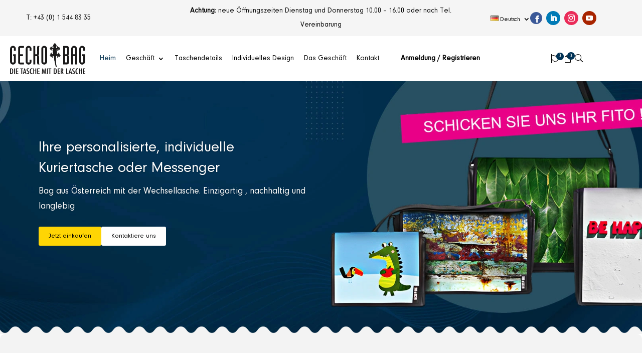

--- FILE ---
content_type: text/html; charset=UTF-8
request_url: https://www.geckobag.at/
body_size: 73971
content:
<!DOCTYPE html>
<html lang="de-DE">
<head><meta charset="UTF-8" /><script>if(navigator.userAgent.match(/MSIE|Internet Explorer/i)||navigator.userAgent.match(/Trident\/7\..*?rv:11/i)){var href=document.location.href;if(!href.match(/[?&]nowprocket/)){if(href.indexOf("?")==-1){if(href.indexOf("#")==-1){document.location.href=href+"?nowprocket=1"}else{document.location.href=href.replace("#","?nowprocket=1#")}}else{if(href.indexOf("#")==-1){document.location.href=href+"&nowprocket=1"}else{document.location.href=href.replace("#","&nowprocket=1#")}}}}</script><script>(()=>{class RocketLazyLoadScripts{constructor(){this.v="1.2.6",this.triggerEvents=["keydown","mousedown","mousemove","touchmove","touchstart","touchend","wheel"],this.userEventHandler=this.t.bind(this),this.touchStartHandler=this.i.bind(this),this.touchMoveHandler=this.o.bind(this),this.touchEndHandler=this.h.bind(this),this.clickHandler=this.u.bind(this),this.interceptedClicks=[],this.interceptedClickListeners=[],this.l(this),window.addEventListener("pageshow",(t=>{this.persisted=t.persisted,this.everythingLoaded&&this.m()})),this.CSPIssue=sessionStorage.getItem("rocketCSPIssue"),document.addEventListener("securitypolicyviolation",(t=>{this.CSPIssue||"script-src-elem"!==t.violatedDirective||"data"!==t.blockedURI||(this.CSPIssue=!0,sessionStorage.setItem("rocketCSPIssue",!0))})),document.addEventListener("DOMContentLoaded",(()=>{this.k()})),this.delayedScripts={normal:[],async:[],defer:[]},this.trash=[],this.allJQueries=[]}p(t){document.hidden?t.t():(this.triggerEvents.forEach((e=>window.addEventListener(e,t.userEventHandler,{passive:!0}))),window.addEventListener("touchstart",t.touchStartHandler,{passive:!0}),window.addEventListener("mousedown",t.touchStartHandler),document.addEventListener("visibilitychange",t.userEventHandler))}_(){this.triggerEvents.forEach((t=>window.removeEventListener(t,this.userEventHandler,{passive:!0}))),document.removeEventListener("visibilitychange",this.userEventHandler)}i(t){"HTML"!==t.target.tagName&&(window.addEventListener("touchend",this.touchEndHandler),window.addEventListener("mouseup",this.touchEndHandler),window.addEventListener("touchmove",this.touchMoveHandler,{passive:!0}),window.addEventListener("mousemove",this.touchMoveHandler),t.target.addEventListener("click",this.clickHandler),this.L(t.target,!0),this.S(t.target,"onclick","rocket-onclick"),this.C())}o(t){window.removeEventListener("touchend",this.touchEndHandler),window.removeEventListener("mouseup",this.touchEndHandler),window.removeEventListener("touchmove",this.touchMoveHandler,{passive:!0}),window.removeEventListener("mousemove",this.touchMoveHandler),t.target.removeEventListener("click",this.clickHandler),this.L(t.target,!1),this.S(t.target,"rocket-onclick","onclick"),this.M()}h(){window.removeEventListener("touchend",this.touchEndHandler),window.removeEventListener("mouseup",this.touchEndHandler),window.removeEventListener("touchmove",this.touchMoveHandler,{passive:!0}),window.removeEventListener("mousemove",this.touchMoveHandler)}u(t){t.target.removeEventListener("click",this.clickHandler),this.L(t.target,!1),this.S(t.target,"rocket-onclick","onclick"),this.interceptedClicks.push(t),t.preventDefault(),t.stopPropagation(),t.stopImmediatePropagation(),this.M()}O(){window.removeEventListener("touchstart",this.touchStartHandler,{passive:!0}),window.removeEventListener("mousedown",this.touchStartHandler),this.interceptedClicks.forEach((t=>{t.target.dispatchEvent(new MouseEvent("click",{view:t.view,bubbles:!0,cancelable:!0}))}))}l(t){EventTarget.prototype.addEventListenerWPRocketBase=EventTarget.prototype.addEventListener,EventTarget.prototype.addEventListener=function(e,i,o){"click"!==e||t.windowLoaded||i===t.clickHandler||t.interceptedClickListeners.push({target:this,func:i,options:o}),(this||window).addEventListenerWPRocketBase(e,i,o)}}L(t,e){this.interceptedClickListeners.forEach((i=>{i.target===t&&(e?t.removeEventListener("click",i.func,i.options):t.addEventListener("click",i.func,i.options))})),t.parentNode!==document.documentElement&&this.L(t.parentNode,e)}D(){return new Promise((t=>{this.P?this.M=t:t()}))}C(){this.P=!0}M(){this.P=!1}S(t,e,i){t.hasAttribute&&t.hasAttribute(e)&&(event.target.setAttribute(i,event.target.getAttribute(e)),event.target.removeAttribute(e))}t(){this._(this),"loading"===document.readyState?document.addEventListener("DOMContentLoaded",this.R.bind(this)):this.R()}k(){let t=[];document.querySelectorAll("script[type=rocketlazyloadscript][data-rocket-src]").forEach((e=>{let i=e.getAttribute("data-rocket-src");if(i&&!i.startsWith("data:")){0===i.indexOf("//")&&(i=location.protocol+i);try{const o=new URL(i).origin;o!==location.origin&&t.push({src:o,crossOrigin:e.crossOrigin||"module"===e.getAttribute("data-rocket-type")})}catch(t){}}})),t=[...new Map(t.map((t=>[JSON.stringify(t),t]))).values()],this.T(t,"preconnect")}async R(){this.lastBreath=Date.now(),this.j(this),this.F(this),this.I(),this.W(),this.q(),await this.A(this.delayedScripts.normal),await this.A(this.delayedScripts.defer),await this.A(this.delayedScripts.async);try{await this.U(),await this.H(this),await this.J()}catch(t){console.error(t)}window.dispatchEvent(new Event("rocket-allScriptsLoaded")),this.everythingLoaded=!0,this.D().then((()=>{this.O()})),this.N()}W(){document.querySelectorAll("script[type=rocketlazyloadscript]").forEach((t=>{t.hasAttribute("data-rocket-src")?t.hasAttribute("async")&&!1!==t.async?this.delayedScripts.async.push(t):t.hasAttribute("defer")&&!1!==t.defer||"module"===t.getAttribute("data-rocket-type")?this.delayedScripts.defer.push(t):this.delayedScripts.normal.push(t):this.delayedScripts.normal.push(t)}))}async B(t){if(await this.G(),!0!==t.noModule||!("noModule"in HTMLScriptElement.prototype))return new Promise((e=>{let i;function o(){(i||t).setAttribute("data-rocket-status","executed"),e()}try{if(navigator.userAgent.indexOf("Firefox/")>0||""===navigator.vendor||this.CSPIssue)i=document.createElement("script"),[...t.attributes].forEach((t=>{let e=t.nodeName;"type"!==e&&("data-rocket-type"===e&&(e="type"),"data-rocket-src"===e&&(e="src"),i.setAttribute(e,t.nodeValue))})),t.text&&(i.text=t.text),i.hasAttribute("src")?(i.addEventListener("load",o),i.addEventListener("error",(function(){i.setAttribute("data-rocket-status","failed-network"),e()})),setTimeout((()=>{i.isConnected||e()}),1)):(i.text=t.text,o()),t.parentNode.replaceChild(i,t);else{const i=t.getAttribute("data-rocket-type"),s=t.getAttribute("data-rocket-src");i?(t.type=i,t.removeAttribute("data-rocket-type")):t.removeAttribute("type"),t.addEventListener("load",o),t.addEventListener("error",(i=>{this.CSPIssue&&i.target.src.startsWith("data:")?(console.log("WPRocket: data-uri blocked by CSP -> fallback"),t.removeAttribute("src"),this.B(t).then(e)):(t.setAttribute("data-rocket-status","failed-network"),e())})),s?(t.removeAttribute("data-rocket-src"),t.src=s):t.src="data:text/javascript;base64,"+window.btoa(unescape(encodeURIComponent(t.text)))}}catch(i){t.setAttribute("data-rocket-status","failed-transform"),e()}}));t.setAttribute("data-rocket-status","skipped")}async A(t){const e=t.shift();return e&&e.isConnected?(await this.B(e),this.A(t)):Promise.resolve()}q(){this.T([...this.delayedScripts.normal,...this.delayedScripts.defer,...this.delayedScripts.async],"preload")}T(t,e){var i=document.createDocumentFragment();t.forEach((t=>{const o=t.getAttribute&&t.getAttribute("data-rocket-src")||t.src;if(o&&!o.startsWith("data:")){const s=document.createElement("link");s.href=o,s.rel=e,"preconnect"!==e&&(s.as="script"),t.getAttribute&&"module"===t.getAttribute("data-rocket-type")&&(s.crossOrigin=!0),t.crossOrigin&&(s.crossOrigin=t.crossOrigin),t.integrity&&(s.integrity=t.integrity),i.appendChild(s),this.trash.push(s)}})),document.head.appendChild(i)}j(t){let e={};function i(i,o){return e[o].eventsToRewrite.indexOf(i)>=0&&!t.everythingLoaded?"rocket-"+i:i}function o(t,o){!function(t){e[t]||(e[t]={originalFunctions:{add:t.addEventListener,remove:t.removeEventListener},eventsToRewrite:[]},t.addEventListener=function(){arguments[0]=i(arguments[0],t),e[t].originalFunctions.add.apply(t,arguments)},t.removeEventListener=function(){arguments[0]=i(arguments[0],t),e[t].originalFunctions.remove.apply(t,arguments)})}(t),e[t].eventsToRewrite.push(o)}function s(e,i){let o=e[i];e[i]=null,Object.defineProperty(e,i,{get:()=>o||function(){},set(s){t.everythingLoaded?o=s:e["rocket"+i]=o=s}})}o(document,"DOMContentLoaded"),o(window,"DOMContentLoaded"),o(window,"load"),o(window,"pageshow"),o(document,"readystatechange"),s(document,"onreadystatechange"),s(window,"onload"),s(window,"onpageshow");try{Object.defineProperty(document,"readyState",{get:()=>t.rocketReadyState,set(e){t.rocketReadyState=e},configurable:!0}),document.readyState="loading"}catch(t){console.log("WPRocket DJE readyState conflict, bypassing")}}F(t){let e;function i(e){return t.everythingLoaded?e:e.split(" ").map((t=>"load"===t||0===t.indexOf("load.")?"rocket-jquery-load":t)).join(" ")}function o(o){function s(t){const e=o.fn[t];o.fn[t]=o.fn.init.prototype[t]=function(){return this[0]===window&&("string"==typeof arguments[0]||arguments[0]instanceof String?arguments[0]=i(arguments[0]):"object"==typeof arguments[0]&&Object.keys(arguments[0]).forEach((t=>{const e=arguments[0][t];delete arguments[0][t],arguments[0][i(t)]=e}))),e.apply(this,arguments),this}}o&&o.fn&&!t.allJQueries.includes(o)&&(o.fn.ready=o.fn.init.prototype.ready=function(e){return t.domReadyFired?e.bind(document)(o):document.addEventListener("rocket-DOMContentLoaded",(()=>e.bind(document)(o))),o([])},s("on"),s("one"),t.allJQueries.push(o)),e=o}o(window.jQuery),Object.defineProperty(window,"jQuery",{get:()=>e,set(t){o(t)}})}async H(t){const e=document.querySelector("script[data-webpack]");e&&(await async function(){return new Promise((t=>{e.addEventListener("load",t),e.addEventListener("error",t)}))}(),await t.K(),await t.H(t))}async U(){this.domReadyFired=!0;try{document.readyState="interactive"}catch(t){}await this.G(),document.dispatchEvent(new Event("rocket-readystatechange")),await this.G(),document.rocketonreadystatechange&&document.rocketonreadystatechange(),await this.G(),document.dispatchEvent(new Event("rocket-DOMContentLoaded")),await this.G(),window.dispatchEvent(new Event("rocket-DOMContentLoaded"))}async J(){try{document.readyState="complete"}catch(t){}await this.G(),document.dispatchEvent(new Event("rocket-readystatechange")),await this.G(),document.rocketonreadystatechange&&document.rocketonreadystatechange(),await this.G(),window.dispatchEvent(new Event("rocket-load")),await this.G(),window.rocketonload&&window.rocketonload(),await this.G(),this.allJQueries.forEach((t=>t(window).trigger("rocket-jquery-load"))),await this.G();const t=new Event("rocket-pageshow");t.persisted=this.persisted,window.dispatchEvent(t),await this.G(),window.rocketonpageshow&&window.rocketonpageshow({persisted:this.persisted}),this.windowLoaded=!0}m(){document.onreadystatechange&&document.onreadystatechange(),window.onload&&window.onload(),window.onpageshow&&window.onpageshow({persisted:this.persisted})}I(){const t=new Map;document.write=document.writeln=function(e){const i=document.currentScript;i||console.error("WPRocket unable to document.write this: "+e);const o=document.createRange(),s=i.parentElement;let n=t.get(i);void 0===n&&(n=i.nextSibling,t.set(i,n));const c=document.createDocumentFragment();o.setStart(c,0),c.appendChild(o.createContextualFragment(e)),s.insertBefore(c,n)}}async G(){Date.now()-this.lastBreath>45&&(await this.K(),this.lastBreath=Date.now())}async K(){return document.hidden?new Promise((t=>setTimeout(t))):new Promise((t=>requestAnimationFrame(t)))}N(){this.trash.forEach((t=>t.remove()))}static run(){const t=new RocketLazyLoadScripts;t.p(t)}}RocketLazyLoadScripts.run()})();</script>
	
<meta http-equiv="X-UA-Compatible" content="IE=edge">
	<link rel="pingback" href="https://www.geckobag.at/xmlrpc.php" />

	<script type="rocketlazyloadscript" data-rocket-type="text/javascript">
		document.documentElement.className = 'js';
	</script>
	
	<meta name='robots' content='index, follow, max-image-preview:large, max-snippet:-1, max-video-preview:-1' />
<link rel="alternate" href="https://www.geckobag.at/en/home/" hreflang="en" />
<link rel="alternate" href="https://www.geckobag.at/" hreflang="de" />

	<!-- This site is optimized with the Yoast SEO plugin v23.4 - https://yoast.com/wordpress/plugins/seo/ -->
	<title>Geckobag Wien – die Tasche mit der Lasche</title><link rel="preload" data-rocket-preload as="style" href="https://fonts.googleapis.com/css?family=Open%20Sans%3A300italic%2C400italic%2C600italic%2C700italic%2C800italic%2C400%2C300%2C600%2C700%2C800&#038;subset=latin%2Clatin-ext&#038;display=swap" /><link rel="stylesheet" href="https://fonts.googleapis.com/css?family=Open%20Sans%3A300italic%2C400italic%2C600italic%2C700italic%2C800italic%2C400%2C300%2C600%2C700%2C800&#038;subset=latin%2Clatin-ext&#038;display=swap" media="print" onload="this.media='all'" /><noscript><link rel="stylesheet" href="https://fonts.googleapis.com/css?family=Open%20Sans%3A300italic%2C400italic%2C600italic%2C700italic%2C800italic%2C400%2C300%2C600%2C700%2C800&#038;subset=latin%2Clatin-ext&#038;display=swap" /></noscript><link rel="preload" data-rocket-preload as="image" href="https://www.geckobag.at/wp-content/uploads/2024/04/design-border-image.webp" fetchpriority="high">
	<link rel="canonical" href="https://www.geckobag.at/" />
	<meta property="og:locale" content="de_DE" />
	<meta property="og:locale:alternate" content="en_US" />
	<meta property="og:type" content="website" />
	<meta property="og:title" content="Geckobag Wien – die Tasche mit der Lasche" />
	<meta property="og:url" content="https://www.geckobag.at/" />
	<meta property="og:site_name" content="GeckoBag Taschen Wien" />
	<meta property="article:modified_time" content="2024-09-12T06:51:11+00:00" />
	<meta name="twitter:card" content="summary_large_image" />
	<script type="application/ld+json" class="yoast-schema-graph">{"@context":"https://schema.org","@graph":[{"@type":"WebPage","@id":"https://www.geckobag.at/","url":"https://www.geckobag.at/","name":"Geckobag Wien – die Tasche mit der Lasche","isPartOf":{"@id":"https://www.geckobag.at/#website"},"datePublished":"2024-04-04T09:37:00+00:00","dateModified":"2024-09-12T06:51:11+00:00","breadcrumb":{"@id":"https://www.geckobag.at/#breadcrumb"},"inLanguage":"de","potentialAction":[{"@type":"ReadAction","target":["https://www.geckobag.at/"]}]},{"@type":"BreadcrumbList","@id":"https://www.geckobag.at/#breadcrumb","itemListElement":[{"@type":"ListItem","position":1,"name":"Home"}]},{"@type":"WebSite","@id":"https://www.geckobag.at/#website","url":"https://www.geckobag.at/","name":"GeckoBag Taschen Wien","description":"","potentialAction":[{"@type":"SearchAction","target":{"@type":"EntryPoint","urlTemplate":"https://www.geckobag.at/?s={search_term_string}"},"query-input":{"@type":"PropertyValueSpecification","valueRequired":true,"valueName":"search_term_string"}}],"inLanguage":"de"}]}</script>
	<!-- / Yoast SEO plugin. -->


<link rel='dns-prefetch' href='//cdnjs.cloudflare.com' />
<link rel='dns-prefetch' href='//fonts.googleapis.com' />
<link href='https://fonts.gstatic.com' crossorigin rel='preconnect' />
<link rel="alternate" type="application/rss+xml" title="GeckoBag Taschen Wien &raquo; Feed" href="https://www.geckobag.at/feed/" />
<link rel="alternate" type="application/rss+xml" title="GeckoBag Taschen Wien &raquo; Kommentar-Feed" href="https://www.geckobag.at/comments/feed/" />
<link rel="alternate" title="oEmbed (JSON)" type="application/json+oembed" href="https://www.geckobag.at/wp-json/oembed/1.0/embed?url=https%3A%2F%2Fwww.geckobag.at%2F" />
<link rel="alternate" title="oEmbed (XML)" type="text/xml+oembed" href="https://www.geckobag.at/wp-json/oembed/1.0/embed?url=https%3A%2F%2Fwww.geckobag.at%2F&#038;format=xml" />
<meta content="Divi Child v.4.17.4" name="generator"/><style id='wp-img-auto-sizes-contain-inline-css' type='text/css'>
img:is([sizes=auto i],[sizes^="auto," i]){contain-intrinsic-size:3000px 1500px}
/*# sourceURL=wp-img-auto-sizes-contain-inline-css */
</style>
<link data-minify="1" rel='stylesheet' id='woocommerce-layout-css' href='https://www.geckobag.at/wp-content/cache/min/1/wp-content/plugins/woocommerce/assets/css/woocommerce-layout.css?ver=1727780127' type='text/css' media='all' />
<link data-minify="1" rel='stylesheet' id='woocommerce-smallscreen-css' href='https://www.geckobag.at/wp-content/cache/min/1/wp-content/plugins/woocommerce/assets/css/woocommerce-smallscreen.css?ver=1727780127' type='text/css' media='only screen and (max-width: 768px)' />
<link data-minify="1" rel='stylesheet' id='woocommerce-general-css' href='https://www.geckobag.at/wp-content/cache/background-css/www.geckobag.at/wp-content/cache/min/1/wp-content/plugins/woocommerce/assets/css/woocommerce.css?ver=1727780127&wpr_t=1768957070' type='text/css' media='all' />
<style id='woocommerce-inline-inline-css' type='text/css'>
.woocommerce form .form-row .required { visibility: visible; }
/*# sourceURL=woocommerce-inline-inline-css */
</style>
<link data-minify="1" rel='stylesheet' id='divi-torque-lite-modules-style-css' href='https://www.geckobag.at/wp-content/cache/min/1/wp-content/plugins/addons-for-divi/assets/css/modules-style.css?ver=1727780127' type='text/css' media='all' />
<link rel='stylesheet' id='divi-torque-lite-magnific-popup-css' href='https://www.geckobag.at/wp-content/plugins/addons-for-divi/assets/libs/magnific-popup/magnific-popup.min.css?ver=4.0.5' type='text/css' media='all' />
<link data-minify="1" rel='stylesheet' id='divi-torque-lite-frontend-css' href='https://www.geckobag.at/wp-content/cache/min/1/wp-content/plugins/addons-for-divi/assets/css/frontend.css?ver=1727780127' type='text/css' media='all' />
<link rel='stylesheet' id='woo-variation-swatches-css' href='https://www.geckobag.at/wp-content/plugins/woo-variation-swatches/assets/css/frontend.min.css?ver=1725623419' type='text/css' media='all' />
<style id='woo-variation-swatches-inline-css' type='text/css'>
:root {
--wvs-tick:url("data:image/svg+xml;utf8,%3Csvg filter='drop-shadow(0px 0px 2px rgb(0 0 0 / .8))' xmlns='http://www.w3.org/2000/svg'  viewBox='0 0 30 30'%3E%3Cpath fill='none' stroke='%23ffffff' stroke-linecap='round' stroke-linejoin='round' stroke-width='4' d='M4 16L11 23 27 7'/%3E%3C/svg%3E");

--wvs-cross:url("data:image/svg+xml;utf8,%3Csvg filter='drop-shadow(0px 0px 5px rgb(255 255 255 / .6))' xmlns='http://www.w3.org/2000/svg' width='72px' height='72px' viewBox='0 0 24 24'%3E%3Cpath fill='none' stroke='%23ff0000' stroke-linecap='round' stroke-width='0.6' d='M5 5L19 19M19 5L5 19'/%3E%3C/svg%3E");
--wvs-single-product-item-width:30px;
--wvs-single-product-item-height:30px;
--wvs-single-product-item-font-size:16px}
/*# sourceURL=woo-variation-swatches-inline-css */
</style>
<link data-minify="1" rel='stylesheet' id='owl-style-css' href='https://www.geckobag.at/wp-content/cache/background-css/www.geckobag.at/wp-content/cache/min/1/ajax/libs/OwlCarousel2/2.3.4/assets/owl.carousel.min.css?ver=1727780127&wpr_t=1768957070' type='text/css' media='all' />

<style id='divi-style-parent-inline-inline-css' type='text/css'>
/*!
Theme Name: Divi
Theme URI: http://www.elegantthemes.com/gallery/divi/
Version: 4.27.1
Description: Smart. Flexible. Beautiful. Divi is the most powerful theme in our collection.
Author: Elegant Themes
Author URI: http://www.elegantthemes.com
License: GNU General Public License v2
License URI: http://www.gnu.org/licenses/gpl-2.0.html
*/

a,abbr,acronym,address,applet,b,big,blockquote,body,center,cite,code,dd,del,dfn,div,dl,dt,em,fieldset,font,form,h1,h2,h3,h4,h5,h6,html,i,iframe,img,ins,kbd,label,legend,li,object,ol,p,pre,q,s,samp,small,span,strike,strong,sub,sup,tt,u,ul,var{margin:0;padding:0;border:0;outline:0;font-size:100%;-ms-text-size-adjust:100%;-webkit-text-size-adjust:100%;vertical-align:baseline;background:transparent}body{line-height:1}ol,ul{list-style:none}blockquote,q{quotes:none}blockquote:after,blockquote:before,q:after,q:before{content:"";content:none}blockquote{margin:20px 0 30px;border-left:5px solid;padding-left:20px}:focus{outline:0}del{text-decoration:line-through}pre{overflow:auto;padding:10px}figure{margin:0}table{border-collapse:collapse;border-spacing:0}article,aside,footer,header,hgroup,nav,section{display:block}body{font-family:Open Sans,Arial,sans-serif;font-size:14px;color:#666;background-color:#fff;line-height:1.7em;font-weight:500;-webkit-font-smoothing:antialiased;-moz-osx-font-smoothing:grayscale}body.page-template-page-template-blank-php #page-container{padding-top:0!important}body.et_cover_background{background-size:cover!important;background-position:top!important;background-repeat:no-repeat!important;background-attachment:fixed}a{color:#2ea3f2}a,a:hover{text-decoration:none}p{padding-bottom:1em}p:not(.has-background):last-of-type{padding-bottom:0}p.et_normal_padding{padding-bottom:1em}strong{font-weight:700}cite,em,i{font-style:italic}code,pre{font-family:Courier New,monospace;margin-bottom:10px}ins{text-decoration:none}sub,sup{height:0;line-height:1;position:relative;vertical-align:baseline}sup{bottom:.8em}sub{top:.3em}dl{margin:0 0 1.5em}dl dt{font-weight:700}dd{margin-left:1.5em}blockquote p{padding-bottom:0}embed,iframe,object,video{max-width:100%}h1,h2,h3,h4,h5,h6{color:#333;padding-bottom:10px;line-height:1em;font-weight:500}h1 a,h2 a,h3 a,h4 a,h5 a,h6 a{color:inherit}h1{font-size:30px}h2{font-size:26px}h3{font-size:22px}h4{font-size:18px}h5{font-size:16px}h6{font-size:14px}input{-webkit-appearance:none}input[type=checkbox]{-webkit-appearance:checkbox}input[type=radio]{-webkit-appearance:radio}input.text,input.title,input[type=email],input[type=password],input[type=tel],input[type=text],select,textarea{background-color:#fff;border:1px solid #bbb;padding:2px;color:#4e4e4e}input.text:focus,input.title:focus,input[type=text]:focus,select:focus,textarea:focus{border-color:#2d3940;color:#3e3e3e}input.text,input.title,input[type=text],select,textarea{margin:0}textarea{padding:4px}button,input,select,textarea{font-family:inherit}img{max-width:100%;height:auto}.clear{clear:both}br.clear{margin:0;padding:0}.pagination{clear:both}#et_search_icon:hover,.et-social-icon a:hover,.et_password_protected_form .et_submit_button,.form-submit .et_pb_buttontton.alt.disabled,.nav-single a,.posted_in a{color:#2ea3f2}.et-search-form,blockquote{border-color:#2ea3f2}#main-content{background-color:#fff}.container{width:80%;max-width:1080px;margin:auto;position:relative}body:not(.et-tb) #main-content .container,body:not(.et-tb-has-header) #main-content .container{padding-top:58px}.et_full_width_page #main-content .container:before{display:none}.main_title{margin-bottom:20px}.et_password_protected_form .et_submit_button:hover,.form-submit .et_pb_button:hover{background:rgba(0,0,0,.05)}.et_button_icon_visible .et_pb_button{padding-right:2em;padding-left:.7em}.et_button_icon_visible .et_pb_button:after{opacity:1;margin-left:0}.et_button_left .et_pb_button:hover:after{left:.15em}.et_button_left .et_pb_button:after{margin-left:0;left:1em}.et_button_icon_visible.et_button_left .et_pb_button,.et_button_left .et_pb_button:hover,.et_button_left .et_pb_module .et_pb_button:hover{padding-left:2em;padding-right:.7em}.et_button_icon_visible.et_button_left .et_pb_button:after,.et_button_left .et_pb_button:hover:after{left:.15em}.et_password_protected_form .et_submit_button:hover,.form-submit .et_pb_button:hover{padding:.3em 1em}.et_button_no_icon .et_pb_button:after{display:none}.et_button_no_icon.et_button_icon_visible.et_button_left .et_pb_button,.et_button_no_icon.et_button_left .et_pb_button:hover,.et_button_no_icon .et_pb_button,.et_button_no_icon .et_pb_button:hover{padding:.3em 1em!important}.et_button_custom_icon .et_pb_button:after{line-height:1.7em}.et_button_custom_icon.et_button_icon_visible .et_pb_button:after,.et_button_custom_icon .et_pb_button:hover:after{margin-left:.3em}#left-area .post_format-post-format-gallery .wp-block-gallery:first-of-type{padding:0;margin-bottom:-16px}.entry-content table:not(.variations){border:1px solid #eee;margin:0 0 15px;text-align:left;width:100%}.entry-content thead th,.entry-content tr th{color:#555;font-weight:700;padding:9px 24px}.entry-content tr td{border-top:1px solid #eee;padding:6px 24px}#left-area ul,.entry-content ul,.et-l--body ul,.et-l--footer ul,.et-l--header ul{list-style-type:disc;padding:0 0 23px 1em;line-height:26px}#left-area ol,.entry-content ol,.et-l--body ol,.et-l--footer ol,.et-l--header ol{list-style-type:decimal;list-style-position:inside;padding:0 0 23px;line-height:26px}#left-area ul li ul,.entry-content ul li ol{padding:2px 0 2px 20px}#left-area ol li ul,.entry-content ol li ol,.et-l--body ol li ol,.et-l--footer ol li ol,.et-l--header ol li ol{padding:2px 0 2px 35px}#left-area ul.wp-block-gallery{display:-webkit-box;display:-ms-flexbox;display:flex;-ms-flex-wrap:wrap;flex-wrap:wrap;list-style-type:none;padding:0}#left-area ul.products{padding:0!important;line-height:1.7!important;list-style:none!important}.gallery-item a{display:block}.gallery-caption,.gallery-item a{width:90%}#wpadminbar{z-index:100001}#left-area .post-meta{font-size:14px;padding-bottom:15px}#left-area .post-meta a{text-decoration:none;color:#666}#left-area .et_featured_image{padding-bottom:7px}.single .post{padding-bottom:25px}body.single .et_audio_content{margin-bottom:-6px}.nav-single a{text-decoration:none;color:#2ea3f2;font-size:14px;font-weight:400}.nav-previous{float:left}.nav-next{float:right}.et_password_protected_form p input{background-color:#eee;border:none!important;width:100%!important;border-radius:0!important;font-size:14px;color:#999!important;padding:16px!important;-webkit-box-sizing:border-box;box-sizing:border-box}.et_password_protected_form label{display:none}.et_password_protected_form .et_submit_button{font-family:inherit;display:block;float:right;margin:8px auto 0;cursor:pointer}.post-password-required p.nocomments.container{max-width:100%}.post-password-required p.nocomments.container:before{display:none}.aligncenter,div.post .new-post .aligncenter{display:block;margin-left:auto;margin-right:auto}.wp-caption{border:1px solid #ddd;text-align:center;background-color:#f3f3f3;margin-bottom:10px;max-width:96%;padding:8px}.wp-caption.alignleft{margin:0 30px 20px 0}.wp-caption.alignright{margin:0 0 20px 30px}.wp-caption img{margin:0;padding:0;border:0}.wp-caption p.wp-caption-text{font-size:12px;padding:0 4px 5px;margin:0}.alignright{float:right}.alignleft{float:left}img.alignleft{display:inline;float:left;margin-right:15px}img.alignright{display:inline;float:right;margin-left:15px}.page.et_pb_pagebuilder_layout #main-content{background-color:transparent}body #main-content .et_builder_inner_content>h1,body #main-content .et_builder_inner_content>h2,body #main-content .et_builder_inner_content>h3,body #main-content .et_builder_inner_content>h4,body #main-content .et_builder_inner_content>h5,body #main-content .et_builder_inner_content>h6{line-height:1.4em}body #main-content .et_builder_inner_content>p{line-height:1.7em}.wp-block-pullquote{margin:20px 0 30px}.wp-block-pullquote.has-background blockquote{border-left:none}.wp-block-group.has-background{padding:1.5em 1.5em .5em}@media (min-width:981px){#left-area{width:79.125%;padding-bottom:23px}#main-content .container:before{content:"";position:absolute;top:0;height:100%;width:1px;background-color:#e2e2e2}.et_full_width_page #left-area,.et_no_sidebar #left-area{float:none;width:100%!important}.et_full_width_page #left-area{padding-bottom:0}.et_no_sidebar #main-content .container:before{display:none}}@media (max-width:980px){#page-container{padding-top:80px}.et-tb #page-container,.et-tb-has-header #page-container{padding-top:0!important}#left-area,#sidebar{width:100%!important}#main-content .container:before{display:none!important}.et_full_width_page .et_gallery_item:nth-child(4n+1){clear:none}}@media print{#page-container{padding-top:0!important}}#wp-admin-bar-et-use-visual-builder a:before{font-family:ETmodules!important;content:"\e625";font-size:30px!important;width:28px;margin-top:-3px;color:#974df3!important}#wp-admin-bar-et-use-visual-builder:hover a:before{color:#fff!important}#wp-admin-bar-et-use-visual-builder:hover a,#wp-admin-bar-et-use-visual-builder a:hover{transition:background-color .5s ease;-webkit-transition:background-color .5s ease;-moz-transition:background-color .5s ease;background-color:#7e3bd0!important;color:#fff!important}* html .clearfix,:first-child+html .clearfix{zoom:1}.iphone .et_pb_section_video_bg video::-webkit-media-controls-start-playback-button{display:none!important;-webkit-appearance:none}.et_mobile_device .et_pb_section_parallax .et_pb_parallax_css{background-attachment:scroll}.et-social-facebook a.icon:before{content:"\e093"}.et-social-twitter a.icon:before{content:"\e094"}.et-social-google-plus a.icon:before{content:"\e096"}.et-social-instagram a.icon:before{content:"\e09a"}.et-social-rss a.icon:before{content:"\e09e"}.ai1ec-single-event:after{content:" ";display:table;clear:both}.evcal_event_details .evcal_evdata_cell .eventon_details_shading_bot.eventon_details_shading_bot{z-index:3}.wp-block-divi-layout{margin-bottom:1em}*{-webkit-box-sizing:border-box;box-sizing:border-box}#et-info-email:before,#et-info-phone:before,#et_search_icon:before,.comment-reply-link:after,.et-cart-info span:before,.et-pb-arrow-next:before,.et-pb-arrow-prev:before,.et-social-icon a:before,.et_audio_container .mejs-playpause-button button:before,.et_audio_container .mejs-volume-button button:before,.et_overlay:before,.et_password_protected_form .et_submit_button:after,.et_pb_button:after,.et_pb_contact_reset:after,.et_pb_contact_submit:after,.et_pb_font_icon:before,.et_pb_newsletter_button:after,.et_pb_pricing_table_button:after,.et_pb_promo_button:after,.et_pb_testimonial:before,.et_pb_toggle_title:before,.form-submit .et_pb_button:after,.mobile_menu_bar:before,a.et_pb_more_button:after{font-family:ETmodules!important;speak:none;font-style:normal;font-weight:400;-webkit-font-feature-settings:normal;font-feature-settings:normal;font-variant:normal;text-transform:none;line-height:1;-webkit-font-smoothing:antialiased;-moz-osx-font-smoothing:grayscale;text-shadow:0 0;direction:ltr}.et-pb-icon,.et_pb_custom_button_icon.et_pb_button:after,.et_pb_login .et_pb_custom_button_icon.et_pb_button:after,.et_pb_woo_custom_button_icon .button.et_pb_custom_button_icon.et_pb_button:after,.et_pb_woo_custom_button_icon .button.et_pb_custom_button_icon.et_pb_button:hover:after{content:attr(data-icon)}.et-pb-icon{font-family:ETmodules;speak:none;font-weight:400;-webkit-font-feature-settings:normal;font-feature-settings:normal;font-variant:normal;text-transform:none;line-height:1;-webkit-font-smoothing:antialiased;font-size:96px;font-style:normal;display:inline-block;-webkit-box-sizing:border-box;box-sizing:border-box;direction:ltr}#et-ajax-saving{display:none;-webkit-transition:background .3s,-webkit-box-shadow .3s;transition:background .3s,-webkit-box-shadow .3s;transition:background .3s,box-shadow .3s;transition:background .3s,box-shadow .3s,-webkit-box-shadow .3s;-webkit-box-shadow:rgba(0,139,219,.247059) 0 0 60px;box-shadow:0 0 60px rgba(0,139,219,.247059);position:fixed;top:50%;left:50%;width:50px;height:50px;background:#fff;border-radius:50px;margin:-25px 0 0 -25px;z-index:999999;text-align:center}#et-ajax-saving img{margin:9px}.et-safe-mode-indicator,.et-safe-mode-indicator:focus,.et-safe-mode-indicator:hover{-webkit-box-shadow:0 5px 10px rgba(41,196,169,.15);box-shadow:0 5px 10px rgba(41,196,169,.15);background:#29c4a9;color:#fff;font-size:14px;font-weight:600;padding:12px;line-height:16px;border-radius:3px;position:fixed;bottom:30px;right:30px;z-index:999999;text-decoration:none;font-family:Open Sans,sans-serif;-webkit-font-smoothing:antialiased;-moz-osx-font-smoothing:grayscale}.et_pb_button{font-size:20px;font-weight:500;padding:.3em 1em;line-height:1.7em!important;background-color:transparent;background-size:cover;background-position:50%;background-repeat:no-repeat;border:2px solid;border-radius:3px;-webkit-transition-duration:.2s;transition-duration:.2s;-webkit-transition-property:all!important;transition-property:all!important}.et_pb_button,.et_pb_button_inner{position:relative}.et_pb_button:hover,.et_pb_module .et_pb_button:hover{border:2px solid transparent;padding:.3em 2em .3em .7em}.et_pb_button:hover{background-color:hsla(0,0%,100%,.2)}.et_pb_bg_layout_light.et_pb_button:hover,.et_pb_bg_layout_light .et_pb_button:hover{background-color:rgba(0,0,0,.05)}.et_pb_button:after,.et_pb_button:before{font-size:32px;line-height:1em;content:"\35";opacity:0;position:absolute;margin-left:-1em;-webkit-transition:all .2s;transition:all .2s;text-transform:none;-webkit-font-feature-settings:"kern" off;font-feature-settings:"kern" off;font-variant:none;font-style:normal;font-weight:400;text-shadow:none}.et_pb_button.et_hover_enabled:hover:after,.et_pb_button.et_pb_hovered:hover:after{-webkit-transition:none!important;transition:none!important}.et_pb_button:before{display:none}.et_pb_button:hover:after{opacity:1;margin-left:0}.et_pb_column_1_3 h1,.et_pb_column_1_4 h1,.et_pb_column_1_5 h1,.et_pb_column_1_6 h1,.et_pb_column_2_5 h1{font-size:26px}.et_pb_column_1_3 h2,.et_pb_column_1_4 h2,.et_pb_column_1_5 h2,.et_pb_column_1_6 h2,.et_pb_column_2_5 h2{font-size:23px}.et_pb_column_1_3 h3,.et_pb_column_1_4 h3,.et_pb_column_1_5 h3,.et_pb_column_1_6 h3,.et_pb_column_2_5 h3{font-size:20px}.et_pb_column_1_3 h4,.et_pb_column_1_4 h4,.et_pb_column_1_5 h4,.et_pb_column_1_6 h4,.et_pb_column_2_5 h4{font-size:18px}.et_pb_column_1_3 h5,.et_pb_column_1_4 h5,.et_pb_column_1_5 h5,.et_pb_column_1_6 h5,.et_pb_column_2_5 h5{font-size:16px}.et_pb_column_1_3 h6,.et_pb_column_1_4 h6,.et_pb_column_1_5 h6,.et_pb_column_1_6 h6,.et_pb_column_2_5 h6{font-size:15px}.et_pb_bg_layout_dark,.et_pb_bg_layout_dark h1,.et_pb_bg_layout_dark h2,.et_pb_bg_layout_dark h3,.et_pb_bg_layout_dark h4,.et_pb_bg_layout_dark h5,.et_pb_bg_layout_dark h6{color:#fff!important}.et_pb_module.et_pb_text_align_left{text-align:left}.et_pb_module.et_pb_text_align_center{text-align:center}.et_pb_module.et_pb_text_align_right{text-align:right}.et_pb_module.et_pb_text_align_justified{text-align:justify}.clearfix:after{visibility:hidden;display:block;font-size:0;content:" ";clear:both;height:0}.et_pb_bg_layout_light .et_pb_more_button{color:#2ea3f2}.et_builder_inner_content{position:relative;z-index:1}header .et_builder_inner_content{z-index:2}.et_pb_css_mix_blend_mode_passthrough{mix-blend-mode:unset!important}.et_pb_image_container{margin:-20px -20px 29px}.et_pb_module_inner{position:relative}.et_hover_enabled_preview{z-index:2}.et_hover_enabled:hover{position:relative;z-index:2}.et_pb_all_tabs,.et_pb_module,.et_pb_posts_nav a,.et_pb_tab,.et_pb_with_background{position:relative;background-size:cover;background-position:50%;background-repeat:no-repeat}.et_pb_background_mask,.et_pb_background_pattern{bottom:0;left:0;position:absolute;right:0;top:0}.et_pb_background_mask{background-size:calc(100% + 2px) calc(100% + 2px);background-repeat:no-repeat;background-position:50%;overflow:hidden}.et_pb_background_pattern{background-position:0 0;background-repeat:repeat}.et_pb_with_border{position:relative;border:0 solid #333}.post-password-required .et_pb_row{padding:0;width:100%}.post-password-required .et_password_protected_form{min-height:0}body.et_pb_pagebuilder_layout.et_pb_show_title .post-password-required .et_password_protected_form h1,body:not(.et_pb_pagebuilder_layout) .post-password-required .et_password_protected_form h1{display:none}.et_pb_no_bg{padding:0!important}.et_overlay.et_pb_inline_icon:before,.et_pb_inline_icon:before{content:attr(data-icon)}.et_pb_more_button{color:inherit;text-shadow:none;text-decoration:none;display:inline-block;margin-top:20px}.et_parallax_bg_wrap{overflow:hidden;position:absolute;top:0;right:0;bottom:0;left:0}.et_parallax_bg{background-repeat:no-repeat;background-position:top;background-size:cover;position:absolute;bottom:0;left:0;width:100%;height:100%;display:block}.et_parallax_bg.et_parallax_bg__hover,.et_parallax_bg.et_parallax_bg_phone,.et_parallax_bg.et_parallax_bg_tablet,.et_parallax_gradient.et_parallax_gradient__hover,.et_parallax_gradient.et_parallax_gradient_phone,.et_parallax_gradient.et_parallax_gradient_tablet,.et_pb_section_parallax_hover:hover .et_parallax_bg:not(.et_parallax_bg__hover),.et_pb_section_parallax_hover:hover .et_parallax_gradient:not(.et_parallax_gradient__hover){display:none}.et_pb_section_parallax_hover:hover .et_parallax_bg.et_parallax_bg__hover,.et_pb_section_parallax_hover:hover .et_parallax_gradient.et_parallax_gradient__hover{display:block}.et_parallax_gradient{bottom:0;display:block;left:0;position:absolute;right:0;top:0}.et_pb_module.et_pb_section_parallax,.et_pb_posts_nav a.et_pb_section_parallax,.et_pb_tab.et_pb_section_parallax{position:relative}.et_pb_section_parallax .et_pb_parallax_css,.et_pb_slides .et_parallax_bg.et_pb_parallax_css{background-attachment:fixed}body.et-bfb .et_pb_section_parallax .et_pb_parallax_css,body.et-bfb .et_pb_slides .et_parallax_bg.et_pb_parallax_css{background-attachment:scroll;bottom:auto}.et_pb_section_parallax.et_pb_column .et_pb_module,.et_pb_section_parallax.et_pb_row .et_pb_column,.et_pb_section_parallax.et_pb_row .et_pb_module{z-index:9;position:relative}.et_pb_more_button:hover:after{opacity:1;margin-left:0}.et_pb_preload .et_pb_section_video_bg,.et_pb_preload>div{visibility:hidden}.et_pb_preload,.et_pb_section.et_pb_section_video.et_pb_preload{position:relative;background:#464646!important}.et_pb_preload:before{content:"";position:absolute;top:50%;left:50%;background:var(--wpr-bg-f3d2aa30-50f9-41a9-8496-64678090a775) no-repeat;border-radius:32px;width:32px;height:32px;margin:-16px 0 0 -16px}.box-shadow-overlay{position:absolute;top:0;left:0;width:100%;height:100%;z-index:10;pointer-events:none}.et_pb_section>.box-shadow-overlay~.et_pb_row{z-index:11}body.safari .section_has_divider{will-change:transform}.et_pb_row>.box-shadow-overlay{z-index:8}.has-box-shadow-overlay{position:relative}.et_clickable{cursor:pointer}.screen-reader-text{border:0;clip:rect(1px,1px,1px,1px);-webkit-clip-path:inset(50%);clip-path:inset(50%);height:1px;margin:-1px;overflow:hidden;padding:0;position:absolute!important;width:1px;word-wrap:normal!important}.et_multi_view_hidden,.et_multi_view_hidden_image{display:none!important}@keyframes multi-view-image-fade{0%{opacity:0}10%{opacity:.1}20%{opacity:.2}30%{opacity:.3}40%{opacity:.4}50%{opacity:.5}60%{opacity:.6}70%{opacity:.7}80%{opacity:.8}90%{opacity:.9}to{opacity:1}}.et_multi_view_image__loading{visibility:hidden}.et_multi_view_image__loaded{-webkit-animation:multi-view-image-fade .5s;animation:multi-view-image-fade .5s}#et-pb-motion-effects-offset-tracker{visibility:hidden!important;opacity:0;position:absolute;top:0;left:0}.et-pb-before-scroll-animation{opacity:0}header.et-l.et-l--header:after{clear:both;display:block;content:""}.et_pb_module{-webkit-animation-timing-function:linear;animation-timing-function:linear;-webkit-animation-duration:.2s;animation-duration:.2s}@-webkit-keyframes fadeBottom{0%{opacity:0;-webkit-transform:translateY(10%);transform:translateY(10%)}to{opacity:1;-webkit-transform:translateY(0);transform:translateY(0)}}@keyframes fadeBottom{0%{opacity:0;-webkit-transform:translateY(10%);transform:translateY(10%)}to{opacity:1;-webkit-transform:translateY(0);transform:translateY(0)}}@-webkit-keyframes fadeLeft{0%{opacity:0;-webkit-transform:translateX(-10%);transform:translateX(-10%)}to{opacity:1;-webkit-transform:translateX(0);transform:translateX(0)}}@keyframes fadeLeft{0%{opacity:0;-webkit-transform:translateX(-10%);transform:translateX(-10%)}to{opacity:1;-webkit-transform:translateX(0);transform:translateX(0)}}@-webkit-keyframes fadeRight{0%{opacity:0;-webkit-transform:translateX(10%);transform:translateX(10%)}to{opacity:1;-webkit-transform:translateX(0);transform:translateX(0)}}@keyframes fadeRight{0%{opacity:0;-webkit-transform:translateX(10%);transform:translateX(10%)}to{opacity:1;-webkit-transform:translateX(0);transform:translateX(0)}}@-webkit-keyframes fadeTop{0%{opacity:0;-webkit-transform:translateY(-10%);transform:translateY(-10%)}to{opacity:1;-webkit-transform:translateX(0);transform:translateX(0)}}@keyframes fadeTop{0%{opacity:0;-webkit-transform:translateY(-10%);transform:translateY(-10%)}to{opacity:1;-webkit-transform:translateX(0);transform:translateX(0)}}@-webkit-keyframes fadeIn{0%{opacity:0}to{opacity:1}}@keyframes fadeIn{0%{opacity:0}to{opacity:1}}.et-waypoint:not(.et_pb_counters){opacity:0}@media (min-width:981px){.et_pb_section.et_section_specialty div.et_pb_row .et_pb_column .et_pb_column .et_pb_module.et-last-child,.et_pb_section.et_section_specialty div.et_pb_row .et_pb_column .et_pb_column .et_pb_module:last-child,.et_pb_section.et_section_specialty div.et_pb_row .et_pb_column .et_pb_row_inner .et_pb_column .et_pb_module.et-last-child,.et_pb_section.et_section_specialty div.et_pb_row .et_pb_column .et_pb_row_inner .et_pb_column .et_pb_module:last-child,.et_pb_section div.et_pb_row .et_pb_column .et_pb_module.et-last-child,.et_pb_section div.et_pb_row .et_pb_column .et_pb_module:last-child{margin-bottom:0}}@media (max-width:980px){.et_overlay.et_pb_inline_icon_tablet:before,.et_pb_inline_icon_tablet:before{content:attr(data-icon-tablet)}.et_parallax_bg.et_parallax_bg_tablet_exist,.et_parallax_gradient.et_parallax_gradient_tablet_exist{display:none}.et_parallax_bg.et_parallax_bg_tablet,.et_parallax_gradient.et_parallax_gradient_tablet{display:block}.et_pb_column .et_pb_module{margin-bottom:30px}.et_pb_row .et_pb_column .et_pb_module.et-last-child,.et_pb_row .et_pb_column .et_pb_module:last-child,.et_section_specialty .et_pb_row .et_pb_column .et_pb_module.et-last-child,.et_section_specialty .et_pb_row .et_pb_column .et_pb_module:last-child{margin-bottom:0}.et_pb_more_button{display:inline-block!important}.et_pb_bg_layout_light_tablet.et_pb_button,.et_pb_bg_layout_light_tablet.et_pb_module.et_pb_button,.et_pb_bg_layout_light_tablet .et_pb_more_button{color:#2ea3f2}.et_pb_bg_layout_light_tablet .et_pb_forgot_password a{color:#666}.et_pb_bg_layout_light_tablet h1,.et_pb_bg_layout_light_tablet h2,.et_pb_bg_layout_light_tablet h3,.et_pb_bg_layout_light_tablet h4,.et_pb_bg_layout_light_tablet h5,.et_pb_bg_layout_light_tablet h6{color:#333!important}.et_pb_module .et_pb_bg_layout_light_tablet.et_pb_button{color:#2ea3f2!important}.et_pb_bg_layout_light_tablet{color:#666!important}.et_pb_bg_layout_dark_tablet,.et_pb_bg_layout_dark_tablet h1,.et_pb_bg_layout_dark_tablet h2,.et_pb_bg_layout_dark_tablet h3,.et_pb_bg_layout_dark_tablet h4,.et_pb_bg_layout_dark_tablet h5,.et_pb_bg_layout_dark_tablet h6{color:#fff!important}.et_pb_bg_layout_dark_tablet.et_pb_button,.et_pb_bg_layout_dark_tablet.et_pb_module.et_pb_button,.et_pb_bg_layout_dark_tablet .et_pb_more_button{color:inherit}.et_pb_bg_layout_dark_tablet .et_pb_forgot_password a{color:#fff}.et_pb_module.et_pb_text_align_left-tablet{text-align:left}.et_pb_module.et_pb_text_align_center-tablet{text-align:center}.et_pb_module.et_pb_text_align_right-tablet{text-align:right}.et_pb_module.et_pb_text_align_justified-tablet{text-align:justify}}@media (max-width:767px){.et_pb_more_button{display:inline-block!important}.et_overlay.et_pb_inline_icon_phone:before,.et_pb_inline_icon_phone:before{content:attr(data-icon-phone)}.et_parallax_bg.et_parallax_bg_phone_exist,.et_parallax_gradient.et_parallax_gradient_phone_exist{display:none}.et_parallax_bg.et_parallax_bg_phone,.et_parallax_gradient.et_parallax_gradient_phone{display:block}.et-hide-mobile{display:none!important}.et_pb_bg_layout_light_phone.et_pb_button,.et_pb_bg_layout_light_phone.et_pb_module.et_pb_button,.et_pb_bg_layout_light_phone .et_pb_more_button{color:#2ea3f2}.et_pb_bg_layout_light_phone .et_pb_forgot_password a{color:#666}.et_pb_bg_layout_light_phone h1,.et_pb_bg_layout_light_phone h2,.et_pb_bg_layout_light_phone h3,.et_pb_bg_layout_light_phone h4,.et_pb_bg_layout_light_phone h5,.et_pb_bg_layout_light_phone h6{color:#333!important}.et_pb_module .et_pb_bg_layout_light_phone.et_pb_button{color:#2ea3f2!important}.et_pb_bg_layout_light_phone{color:#666!important}.et_pb_bg_layout_dark_phone,.et_pb_bg_layout_dark_phone h1,.et_pb_bg_layout_dark_phone h2,.et_pb_bg_layout_dark_phone h3,.et_pb_bg_layout_dark_phone h4,.et_pb_bg_layout_dark_phone h5,.et_pb_bg_layout_dark_phone h6{color:#fff!important}.et_pb_bg_layout_dark_phone.et_pb_button,.et_pb_bg_layout_dark_phone.et_pb_module.et_pb_button,.et_pb_bg_layout_dark_phone .et_pb_more_button{color:inherit}.et_pb_module .et_pb_bg_layout_dark_phone.et_pb_button{color:#fff!important}.et_pb_bg_layout_dark_phone .et_pb_forgot_password a{color:#fff}.et_pb_module.et_pb_text_align_left-phone{text-align:left}.et_pb_module.et_pb_text_align_center-phone{text-align:center}.et_pb_module.et_pb_text_align_right-phone{text-align:right}.et_pb_module.et_pb_text_align_justified-phone{text-align:justify}}@media (max-width:479px){a.et_pb_more_button{display:block}}@media (min-width:768px) and (max-width:980px){[data-et-multi-view-load-tablet-hidden=true]:not(.et_multi_view_swapped){display:none!important}}@media (max-width:767px){[data-et-multi-view-load-phone-hidden=true]:not(.et_multi_view_swapped){display:none!important}}.et_pb_menu.et_pb_menu--style-inline_centered_logo .et_pb_menu__menu nav ul{-webkit-box-pack:center;-ms-flex-pack:center;justify-content:center}@-webkit-keyframes multi-view-image-fade{0%{-webkit-transform:scale(1);transform:scale(1);opacity:1}50%{-webkit-transform:scale(1.01);transform:scale(1.01);opacity:1}to{-webkit-transform:scale(1);transform:scale(1);opacity:1}}
/*# sourceURL=divi-style-parent-inline-inline-css */
</style>
<style id='divi-dynamic-critical-inline-css' type='text/css'>
@font-face{font-family:ETmodules;font-display:block;src:url(//www.geckobag.at/wp-content/themes/Divi/core/admin/fonts/modules/all/modules.eot);src:url(//www.geckobag.at/wp-content/themes/Divi/core/admin/fonts/modules/all/modules.eot?#iefix) format("embedded-opentype"),url(//www.geckobag.at/wp-content/themes/Divi/core/admin/fonts/modules/all/modules.woff) format("woff"),url(//www.geckobag.at/wp-content/themes/Divi/core/admin/fonts/modules/all/modules.ttf) format("truetype"),url(//www.geckobag.at/wp-content/themes/Divi/core/admin/fonts/modules/all/modules.svg#ETmodules) format("svg");font-weight:400;font-style:normal}
@media (min-width:981px){.et_pb_gutters3 .et_pb_column,.et_pb_gutters3.et_pb_row .et_pb_column{margin-right:5.5%}.et_pb_gutters3 .et_pb_column_4_4,.et_pb_gutters3.et_pb_row .et_pb_column_4_4{width:100%}.et_pb_gutters3 .et_pb_column_4_4 .et_pb_module,.et_pb_gutters3.et_pb_row .et_pb_column_4_4 .et_pb_module{margin-bottom:2.75%}.et_pb_gutters3 .et_pb_column_3_4,.et_pb_gutters3.et_pb_row .et_pb_column_3_4{width:73.625%}.et_pb_gutters3 .et_pb_column_3_4 .et_pb_module,.et_pb_gutters3.et_pb_row .et_pb_column_3_4 .et_pb_module{margin-bottom:3.735%}.et_pb_gutters3 .et_pb_column_2_3,.et_pb_gutters3.et_pb_row .et_pb_column_2_3{width:64.833%}.et_pb_gutters3 .et_pb_column_2_3 .et_pb_module,.et_pb_gutters3.et_pb_row .et_pb_column_2_3 .et_pb_module{margin-bottom:4.242%}.et_pb_gutters3 .et_pb_column_3_5,.et_pb_gutters3.et_pb_row .et_pb_column_3_5{width:57.8%}.et_pb_gutters3 .et_pb_column_3_5 .et_pb_module,.et_pb_gutters3.et_pb_row .et_pb_column_3_5 .et_pb_module{margin-bottom:4.758%}.et_pb_gutters3 .et_pb_column_1_2,.et_pb_gutters3.et_pb_row .et_pb_column_1_2{width:47.25%}.et_pb_gutters3 .et_pb_column_1_2 .et_pb_module,.et_pb_gutters3.et_pb_row .et_pb_column_1_2 .et_pb_module{margin-bottom:5.82%}.et_pb_gutters3 .et_pb_column_2_5,.et_pb_gutters3.et_pb_row .et_pb_column_2_5{width:36.7%}.et_pb_gutters3 .et_pb_column_2_5 .et_pb_module,.et_pb_gutters3.et_pb_row .et_pb_column_2_5 .et_pb_module{margin-bottom:7.493%}.et_pb_gutters3 .et_pb_column_1_3,.et_pb_gutters3.et_pb_row .et_pb_column_1_3{width:29.6667%}.et_pb_gutters3 .et_pb_column_1_3 .et_pb_module,.et_pb_gutters3.et_pb_row .et_pb_column_1_3 .et_pb_module{margin-bottom:9.27%}.et_pb_gutters3 .et_pb_column_1_4,.et_pb_gutters3.et_pb_row .et_pb_column_1_4{width:20.875%}.et_pb_gutters3 .et_pb_column_1_4 .et_pb_module,.et_pb_gutters3.et_pb_row .et_pb_column_1_4 .et_pb_module{margin-bottom:13.174%}.et_pb_gutters3 .et_pb_column_1_5,.et_pb_gutters3.et_pb_row .et_pb_column_1_5{width:15.6%}.et_pb_gutters3 .et_pb_column_1_5 .et_pb_module,.et_pb_gutters3.et_pb_row .et_pb_column_1_5 .et_pb_module{margin-bottom:17.628%}.et_pb_gutters3 .et_pb_column_1_6,.et_pb_gutters3.et_pb_row .et_pb_column_1_6{width:12.0833%}.et_pb_gutters3 .et_pb_column_1_6 .et_pb_module,.et_pb_gutters3.et_pb_row .et_pb_column_1_6 .et_pb_module{margin-bottom:22.759%}.et_pb_gutters3 .et_full_width_page.woocommerce-page ul.products li.product{width:20.875%;margin-right:5.5%;margin-bottom:5.5%}.et_pb_gutters3.et_left_sidebar.woocommerce-page #main-content ul.products li.product,.et_pb_gutters3.et_right_sidebar.woocommerce-page #main-content ul.products li.product{width:28.353%;margin-right:7.47%}.et_pb_gutters3.et_left_sidebar.woocommerce-page #main-content ul.products.columns-1 li.product,.et_pb_gutters3.et_right_sidebar.woocommerce-page #main-content ul.products.columns-1 li.product{width:100%;margin-right:0}.et_pb_gutters3.et_left_sidebar.woocommerce-page #main-content ul.products.columns-2 li.product,.et_pb_gutters3.et_right_sidebar.woocommerce-page #main-content ul.products.columns-2 li.product{width:48%;margin-right:4%}.et_pb_gutters3.et_left_sidebar.woocommerce-page #main-content ul.products.columns-2 li:nth-child(2n+2),.et_pb_gutters3.et_right_sidebar.woocommerce-page #main-content ul.products.columns-2 li:nth-child(2n+2){margin-right:0}.et_pb_gutters3.et_left_sidebar.woocommerce-page #main-content ul.products.columns-2 li:nth-child(3n+1),.et_pb_gutters3.et_right_sidebar.woocommerce-page #main-content ul.products.columns-2 li:nth-child(3n+1){clear:none}}
@media (min-width:981px){.et_pb_gutters3 .et_pb_column_single.et_pb_column_1_4 .et_pb_module,.et_pb_gutters3.et_pb_row .et_pb_column_single.et_pb_column_1_4 .et_pb_module{margin-bottom:13.174%}.et_pb_gutters3 .et_pb_column_single.et_pb_column_1_3 .et_pb_module,.et_pb_gutters3.et_pb_row .et_pb_column_single.et_pb_column_1_3 .et_pb_module{margin-bottom:9.27%}.et_pb_gutters3 .et_pb_column_single.et_pb_column_1_2 .et_pb_module,.et_pb_gutters3.et_pb_row .et_pb_column_single.et_pb_column_1_2 .et_pb_module{margin-bottom:5.82%}.et_pb_column.et_pb_column_3_4>.et_pb_row_inner.et_pb_gutters3>.et_pb_column_4_4,.et_pb_gutters3 .et_pb_column_3_4>.et_pb_row_inner>.et_pb_column_4_4{width:100%}.et_pb_column.et_pb_column_3_4>.et_pb_row_inner.et_pb_gutters3>.et_pb_column_4_4 .et_pb_module,.et_pb_gutters3 .et_pb_column_3_4>.et_pb_row_inner>.et_pb_column_4_4 .et_pb_module{margin-bottom:3.735%}.et_pb_column.et_pb_column_3_4>.et_pb_row_inner.et_pb_gutters3>.et_pb_column_3_8,.et_pb_gutters3 .et_pb_column_3_4>.et_pb_row_inner>.et_pb_column_3_8{width:46.26486%;margin-right:7.47%}.et_pb_column.et_pb_column_3_4>.et_pb_row_inner.et_pb_gutters3>.et_pb_column_3_8 .et_pb_module,.et_pb_gutters3 .et_pb_column_3_4>.et_pb_row_inner>.et_pb_column_3_8 .et_pb_module{margin-bottom:7.47%}.et_pb_column.et_pb_column_3_4>.et_pb_row_inner.et_pb_gutters3>.et_pb_column_1_4,.et_pb_gutters3 .et_pb_column_3_4>.et_pb_row_inner>.et_pb_column_1_4{width:28.35314%;margin-right:7.47%}.et_pb_column.et_pb_column_3_4>.et_pb_row_inner.et_pb_gutters3>.et_pb_column_1_4 .et_pb_module,.et_pb_gutters3 .et_pb_column_3_4>.et_pb_row_inner>.et_pb_column_1_4 .et_pb_module{margin-bottom:13.174%}.et_pb_column.et_pb_column_2_3>.et_pb_row_inner.et_pb_gutters3>.et_pb_column_4_4,.et_pb_gutters3 .et_pb_column_2_3>.et_pb_row_inner>.et_pb_column_4_4{width:100%}.et_pb_column.et_pb_column_2_3>.et_pb_row_inner.et_pb_gutters3>.et_pb_column_4_4 .et_pb_module,.et_pb_gutters3 .et_pb_column_2_3>.et_pb_row_inner>.et_pb_column_4_4 .et_pb_module{margin-bottom:4.242%}.et_pb_column.et_pb_column_2_3>.et_pb_row_inner.et_pb_gutters3>.et_pb_column_1_3,.et_pb_gutters3 .et_pb_column_2_3>.et_pb_row_inner>.et_pb_column_1_3{width:45.758%;margin-right:8.483%}.et_pb_column.et_pb_column_2_3>.et_pb_row_inner.et_pb_gutters3>.et_pb_column_1_3 .et_pb_module,.et_pb_gutters3 .et_pb_column_2_3>.et_pb_row_inner>.et_pb_column_1_3 .et_pb_module{margin-bottom:9.27%}.et_pb_column.et_pb_column_2_3>.et_pb_row_inner.et_pb_gutters3>.et_pb_column_1_6,.et_pb_gutters3 .et_pb_column_2_3>.et_pb_row_inner>.et_pb_column_1_6{width:18.638%;margin-right:8.483%}.et_pb_column.et_pb_column_2_3>.et_pb_row_inner.et_pb_gutters3>.et_pb_column_1_6 .et_pb_module,.et_pb_gutters3 .et_pb_column_2_3>.et_pb_row_inner>.et_pb_column_1_6 .et_pb_module{margin-bottom:22.759%}.et_pb_column.et_pb_column_2_3>.et_pb_row_inner.et_pb_gutters3>.et_pb_column_2_9,.et_pb_gutters3 .et_pb_column_2_3>.et_pb_row_inner>.et_pb_column_2_9{width:27.67781%;margin-right:8.483%}.et_pb_column.et_pb_column_2_3>.et_pb_row_inner.et_pb_gutters3>.et_pb_column_2_9 .et_pb_module,.et_pb_gutters3 .et_pb_column_2_3>.et_pb_row_inner>.et_pb_column_2_9 .et_pb_module{margin-bottom:22.759%}.et_pb_column.et_pb_column_1_2>.et_pb_row_inner.et_pb_gutters3>.et_pb_column_4_4,.et_pb_gutters3 .et_pb_column_1_2>.et_pb_row_inner>.et_pb_column_4_4{width:100%}.et_pb_column.et_pb_column_1_2>.et_pb_row_inner.et_pb_gutters3>.et_pb_column_4_4 .et_pb_module,.et_pb_gutters3 .et_pb_column_1_2>.et_pb_row_inner>.et_pb_column_4_4 .et_pb_module{margin-bottom:5.82%}.et_pb_column.et_pb_column_1_2>.et_pb_row_inner.et_pb_gutters3>.et_pb_column_1_4,.et_pb_gutters3 .et_pb_column_1_2>.et_pb_row_inner>.et_pb_column_1_4{width:44.17989%;margin-right:11.64%}.et_pb_column.et_pb_column_1_2>.et_pb_row_inner.et_pb_gutters3>.et_pb_column_1_4 .et_pb_module,.et_pb_gutters3 .et_pb_column_1_2>.et_pb_row_inner>.et_pb_column_1_4 .et_pb_module{margin-bottom:13.174%}.et_pb_column.et_pb_column_1_2>.et_pb_row_inner.et_pb_gutters3>.et_pb_column_1_6,.et_pb_gutters3 .et_pb_column_1_2>.et_pb_row_inner>.et_pb_column_1_6{width:25.573%;margin-right:11.64%}.et_pb_column.et_pb_column_1_2>.et_pb_row_inner.et_pb_gutters3>.et_pb_column_1_6 .et_pb_module,.et_pb_gutters3 .et_pb_column_1_2>.et_pb_row_inner>.et_pb_column_1_6 .et_pb_module{margin-bottom:22.759%}}
@media (min-width:981px){.et_pb_gutters3 .et_pb_column .et_pb_blog_grid .column.size-1of1 .et_pb_post:last-child,.et_pb_gutters3 .et_pb_column .et_pb_blog_grid .column.size-1of2 .et_pb_post:last-child,.et_pb_gutters3 .et_pb_column .et_pb_blog_grid .column.size-1of3 .et_pb_post:last-child,.et_pb_gutters3.et_pb_row .et_pb_column .et_pb_blog_grid .column.size-1of1 .et_pb_post:last-child,.et_pb_gutters3.et_pb_row .et_pb_column .et_pb_blog_grid .column.size-1of2 .et_pb_post:last-child,.et_pb_gutters3.et_pb_row .et_pb_column .et_pb_blog_grid .column.size-1of3 .et_pb_post:last-child{margin-bottom:30px}.et_pb_gutters3 .et_pb_column_4_4 .et_pb_grid_item,.et_pb_gutters3 .et_pb_column_4_4 .et_pb_shop_grid .woocommerce ul.products li.product,.et_pb_gutters3 .et_pb_column_4_4 .et_pb_widget,.et_pb_gutters3.et_pb_row .et_pb_column_4_4 .et_pb_grid_item,.et_pb_gutters3.et_pb_row .et_pb_column_4_4 .et_pb_shop_grid .woocommerce ul.products li.product,.et_pb_gutters3.et_pb_row .et_pb_column_4_4 .et_pb_widget{width:20.875%;margin-right:5.5%;margin-bottom:5.5%}.et_pb_gutters3 .et_pb_column_4_4 .et_pb_blog_grid .column.size-1of3,.et_pb_gutters3.et_pb_row .et_pb_column_4_4 .et_pb_blog_grid .column.size-1of3{width:29.667%;margin-right:5.5%}.et_pb_gutters3 .et_pb_column_4_4 .et_pb_blog_grid .column.size-1of3 .et_pb_post,.et_pb_gutters3.et_pb_row .et_pb_column_4_4 .et_pb_blog_grid .column.size-1of3 .et_pb_post{margin-bottom:18.539%}.et_pb_gutters3 .et_pb_column_3_4 .et_pb_grid_item,.et_pb_gutters3 .et_pb_column_3_4 .et_pb_shop_grid .woocommerce ul.products li.product,.et_pb_gutters3 .et_pb_column_3_4 .et_pb_widget,.et_pb_gutters3.et_pb_row .et_pb_column_3_4 .et_pb_grid_item,.et_pb_gutters3.et_pb_row .et_pb_column_3_4 .et_pb_shop_grid .woocommerce ul.products li.product,.et_pb_gutters3.et_pb_row .et_pb_column_3_4 .et_pb_widget{width:28.353%;margin-right:7.47%;margin-bottom:7.47%}.et_pb_gutters3 .et_pb_column_3_4 .et_pb_blog_grid .column.size-1of2,.et_pb_gutters3.et_pb_row .et_pb_column_3_4 .et_pb_blog_grid .column.size-1of2{width:46.265%;margin-right:7.47%}.et_pb_gutters3 .et_pb_column_3_4 .et_pb_blog_grid .column.size-1of2 .et_pb_post,.et_pb_gutters3.et_pb_row .et_pb_column_3_4 .et_pb_blog_grid .column.size-1of2 .et_pb_post{margin-bottom:14.941%}.et_pb_gutters3 .et_pb_column_2_3 .et_pb_grid_item,.et_pb_gutters3 .et_pb_column_2_3 .et_pb_shop_grid .woocommerce ul.products li.product,.et_pb_gutters3 .et_pb_column_2_3 .et_pb_widget,.et_pb_gutters3.et_pb_row .et_pb_column_2_3 .et_pb_grid_item,.et_pb_gutters3.et_pb_row .et_pb_column_2_3 .et_pb_shop_grid .woocommerce ul.products li.product,.et_pb_gutters3.et_pb_row .et_pb_column_2_3 .et_pb_widget{width:45.758%;margin-right:8.483%;margin-bottom:8.483%}.et_pb_gutters3 .et_pb_column_2_3 .et_pb_blog_grid .column.size-1of2,.et_pb_gutters3.et_pb_row .et_pb_column_2_3 .et_pb_blog_grid .column.size-1of2{width:45.758%;margin-right:8.483%}.et_pb_gutters3 .et_pb_column_2_3 .et_pb_blog_grid .column.size-1of2 .et_pb_post,.et_pb_gutters3.et_pb_row .et_pb_column_2_3 .et_pb_blog_grid .column.size-1of2 .et_pb_post{margin-bottom:16.967%}.et_pb_gutters3 .et_pb_column_3_5 .et_pb_grid_item,.et_pb_gutters3 .et_pb_column_3_5 .et_pb_shop_grid .woocommerce ul.products li.product,.et_pb_gutters3 .et_pb_column_3_5 .et_pb_widget,.et_pb_gutters3.et_pb_row .et_pb_column_3_5 .et_pb_grid_item,.et_pb_gutters3.et_pb_row .et_pb_column_3_5 .et_pb_shop_grid .woocommerce ul.products li.product,.et_pb_gutters3.et_pb_row .et_pb_column_3_5 .et_pb_widget{width:45.242%;margin-right:9.516%;margin-bottom:9.516%}.et_pb_gutters3 .et_pb_column_3_5 .et_pb_blog_grid .column.size-1of1,.et_pb_gutters3.et_pb_row .et_pb_column_3_5 .et_pb_blog_grid .column.size-1of1{width:100%;margin-right:0}.et_pb_gutters3 .et_pb_column_3_5 .et_pb_blog_grid .column.size-1of1 .et_pb_post,.et_pb_gutters3.et_pb_row .et_pb_column_3_5 .et_pb_blog_grid .column.size-1of1 .et_pb_post{margin-bottom:9.516%}.et_pb_gutters3 .et_pb_column_1_2 .et_pb_grid_item,.et_pb_gutters3 .et_pb_column_1_2 .et_pb_shop_grid .woocommerce ul.products li.product,.et_pb_gutters3 .et_pb_column_1_2 .et_pb_widget,.et_pb_gutters3.et_pb_row .et_pb_column_1_2 .et_pb_grid_item,.et_pb_gutters3.et_pb_row .et_pb_column_1_2 .et_pb_shop_grid .woocommerce ul.products li.product,.et_pb_gutters3.et_pb_row .et_pb_column_1_2 .et_pb_widget{width:44.18%;margin-right:11.64%;margin-bottom:11.64%}.et_pb_gutters3 .et_pb_column_1_2 .et_pb_blog_grid .column.size-1of1,.et_pb_gutters3.et_pb_row .et_pb_column_1_2 .et_pb_blog_grid .column.size-1of1{width:100%;margin-right:0}.et_pb_gutters3 .et_pb_column_1_2 .et_pb_blog_grid .column.size-1of1 .et_pb_post,.et_pb_gutters3.et_pb_row .et_pb_column_1_2 .et_pb_blog_grid .column.size-1of1 .et_pb_post{margin-bottom:11.64%}.et_pb_gutters3 .et_pb_column_2_5 .et_pb_blog_grid .column.size-1of1 .et_pb_post,.et_pb_gutters3 .et_pb_column_2_5 .et_pb_grid_item,.et_pb_gutters3 .et_pb_column_2_5 .et_pb_shop_grid .woocommerce ul.products li.product,.et_pb_gutters3 .et_pb_column_2_5 .et_pb_widget,.et_pb_gutters3.et_pb_row .et_pb_column_2_5 .et_pb_blog_grid .column.size-1of1 .et_pb_post,.et_pb_gutters3.et_pb_row .et_pb_column_2_5 .et_pb_grid_item,.et_pb_gutters3.et_pb_row .et_pb_column_2_5 .et_pb_shop_grid .woocommerce ul.products li.product,.et_pb_gutters3.et_pb_row .et_pb_column_2_5 .et_pb_widget{width:100%;margin-bottom:14.986%}.et_pb_gutters3 .et_pb_column_1_3 .et_pb_blog_grid .column.size-1of1 .et_pb_post,.et_pb_gutters3 .et_pb_column_1_3 .et_pb_grid_item,.et_pb_gutters3 .et_pb_column_1_3 .et_pb_shop_grid .woocommerce ul.products li.product,.et_pb_gutters3 .et_pb_column_1_3 .et_pb_widget,.et_pb_gutters3.et_pb_row .et_pb_column_1_3 .et_pb_blog_grid .column.size-1of1 .et_pb_post,.et_pb_gutters3.et_pb_row .et_pb_column_1_3 .et_pb_grid_item,.et_pb_gutters3.et_pb_row .et_pb_column_1_3 .et_pb_shop_grid .woocommerce ul.products li.product,.et_pb_gutters3.et_pb_row .et_pb_column_1_3 .et_pb_widget{width:100%;margin-bottom:18.539%}.et_pb_gutters3 .et_pb_column_1_4 .et_pb_blog_grid .column.size-1of1 .et_pb_post,.et_pb_gutters3 .et_pb_column_1_4 .et_pb_grid_item,.et_pb_gutters3 .et_pb_column_1_4 .et_pb_shop_grid .woocommerce ul.products li.product,.et_pb_gutters3 .et_pb_column_1_4 .et_pb_widget,.et_pb_gutters3.et_pb_row .et_pb_column_1_4 .et_pb_blog_grid .column.size-1of1 .et_pb_post,.et_pb_gutters3.et_pb_row .et_pb_column_1_4 .et_pb_grid_item,.et_pb_gutters3.et_pb_row .et_pb_column_1_4 .et_pb_shop_grid .woocommerce ul.products li.product,.et_pb_gutters3.et_pb_row .et_pb_column_1_4 .et_pb_widget{width:100%;margin-bottom:26.347%}.et_pb_gutters3 .et_pb_column_1_5 .et_pb_blog_grid .column.size-1of1 .et_pb_post,.et_pb_gutters3 .et_pb_column_1_5 .et_pb_grid_item,.et_pb_gutters3 .et_pb_column_1_5 .et_pb_shop_grid .woocommerce ul.products li.product,.et_pb_gutters3 .et_pb_column_1_5 .et_pb_widget,.et_pb_gutters3.et_pb_row .et_pb_column_1_5 .et_pb_blog_grid .column.size-1of1 .et_pb_post,.et_pb_gutters3.et_pb_row .et_pb_column_1_5 .et_pb_grid_item,.et_pb_gutters3.et_pb_row .et_pb_column_1_5 .et_pb_shop_grid .woocommerce ul.products li.product,.et_pb_gutters3.et_pb_row .et_pb_column_1_5 .et_pb_widget{width:100%;margin-bottom:35.256%}.et_pb_gutters3 .et_pb_column_1_6 .et_pb_blog_grid .column.size-1of1 .et_pb_post,.et_pb_gutters3 .et_pb_column_1_6 .et_pb_grid_item,.et_pb_gutters3 .et_pb_column_1_6 .et_pb_shop_grid .woocommerce ul.products li.product,.et_pb_gutters3 .et_pb_column_1_6 .et_pb_widget,.et_pb_gutters3.et_pb_row .et_pb_column_1_6 .et_pb_blog_grid .column.size-1of1 .et_pb_post,.et_pb_gutters3.et_pb_row .et_pb_column_1_6 .et_pb_grid_item,.et_pb_gutters3.et_pb_row .et_pb_column_1_6 .et_pb_shop_grid .woocommerce ul.products li.product,.et_pb_gutters3.et_pb_row .et_pb_column_1_6 .et_pb_widget{width:100%;margin-bottom:45.517%}.et_pb_gutters3 .et_pb_column_4_4 .et_pb_grid_item.et_pb_portfolio_item:nth-child(4n),.et_pb_gutters3 .et_pb_column_4_4 .et_pb_shop_grid .woocommerce ul.products li.product:nth-child(4n),.et_pb_gutters3 .et_pb_column_4_4 .et_pb_widget:nth-child(4n),.et_pb_gutters3.et_pb_row .et_pb_column_4_4 .et_pb_grid_item.et_pb_portfolio_item:nth-child(4n),.et_pb_gutters3.et_pb_row .et_pb_column_4_4 .et_pb_shop_grid .woocommerce ul.products li.product:nth-child(4n),.et_pb_gutters3.et_pb_row .et_pb_column_4_4 .et_pb_widget:nth-child(4n){margin-right:0}.et_pb_gutters3 .et_pb_column_4_4 .et_pb_grid_item.et_pb_portfolio_item:nth-child(4n+1),.et_pb_gutters3 .et_pb_column_4_4 .et_pb_shop_grid .woocommerce ul.products li.product:nth-child(4n+1),.et_pb_gutters3 .et_pb_column_4_4 .et_pb_widget:nth-child(4n+1),.et_pb_gutters3.et_pb_row .et_pb_column_4_4 .et_pb_grid_item.et_pb_portfolio_item:nth-child(4n+1),.et_pb_gutters3.et_pb_row .et_pb_column_4_4 .et_pb_shop_grid .woocommerce ul.products li.product:nth-child(4n+1),.et_pb_gutters3.et_pb_row .et_pb_column_4_4 .et_pb_widget:nth-child(4n+1){clear:both}.et_pb_gutters3 .et_pb_column_4_4 .et_pb_blog_grid .column.size-1of3:nth-child(3n),.et_pb_gutters3 .et_pb_column_4_4 .et_pb_grid_item.last_in_row,.et_pb_gutters3.et_pb_row .et_pb_column_4_4 .et_pb_blog_grid .column.size-1of3:nth-child(3n),.et_pb_gutters3.et_pb_row .et_pb_column_4_4 .et_pb_grid_item.last_in_row{margin-right:0}.et_pb_gutters3 .et_pb_column_4_4 .et_pb_grid_item.on_last_row,.et_pb_gutters3.et_pb_row .et_pb_column_4_4 .et_pb_grid_item.on_last_row{margin-bottom:0}.et_pb_gutters3 .et_pb_column_3_4 .et_pb_grid_item.et_pb_portfolio_item:nth-child(3n),.et_pb_gutters3 .et_pb_column_3_4 .et_pb_shop_grid .woocommerce ul.products li.product:nth-child(3n),.et_pb_gutters3 .et_pb_column_3_4 .et_pb_widget:nth-child(3n),.et_pb_gutters3.et_pb_row .et_pb_column_3_4 .et_pb_grid_item.et_pb_portfolio_item:nth-child(3n),.et_pb_gutters3.et_pb_row .et_pb_column_3_4 .et_pb_shop_grid .woocommerce ul.products li.product:nth-child(3n),.et_pb_gutters3.et_pb_row .et_pb_column_3_4 .et_pb_widget:nth-child(3n){margin-right:0}.et_pb_gutters3 .et_pb_column_3_4 .et_pb_grid_item.et_pb_portfolio_item:nth-child(3n+1),.et_pb_gutters3 .et_pb_column_3_4 .et_pb_shop_grid .woocommerce ul.products li.product:nth-child(3n+1),.et_pb_gutters3 .et_pb_column_3_4 .et_pb_widget:nth-child(3n+1),.et_pb_gutters3.et_pb_row .et_pb_column_3_4 .et_pb_grid_item.et_pb_portfolio_item:nth-child(3n+1),.et_pb_gutters3.et_pb_row .et_pb_column_3_4 .et_pb_shop_grid .woocommerce ul.products li.product:nth-child(3n+1),.et_pb_gutters3.et_pb_row .et_pb_column_3_4 .et_pb_widget:nth-child(3n+1){clear:both}.et_pb_gutters3 .et_pb_column_3_4 .et_pb_grid_item.last_in_row,.et_pb_gutters3.et_pb_row .et_pb_column_3_4 .et_pb_grid_item.last_in_row{margin-right:0}.et_pb_gutters3 .et_pb_column_3_4 .et_pb_grid_item.on_last_row,.et_pb_gutters3.et_pb_row .et_pb_column_3_4 .et_pb_grid_item.on_last_row{margin-bottom:0}.et_pb_gutters3 .et_pb_column_1_2 .et_pb_grid_item.et_pb_portfolio_item:nth-child(2n),.et_pb_gutters3 .et_pb_column_1_2 .et_pb_shop_grid .woocommerce ul.products li.product:nth-child(2n),.et_pb_gutters3 .et_pb_column_1_2 .et_pb_widget:nth-child(2n),.et_pb_gutters3 .et_pb_column_2_3 .et_pb_grid_item.et_pb_portfolio_item:nth-child(2n),.et_pb_gutters3 .et_pb_column_2_3 .et_pb_shop_grid .woocommerce ul.products li.product:nth-child(2n),.et_pb_gutters3 .et_pb_column_2_3 .et_pb_widget:nth-child(2n),.et_pb_gutters3.et_pb_row .et_pb_column_1_2 .et_pb_grid_item.et_pb_portfolio_item:nth-child(2n),.et_pb_gutters3.et_pb_row .et_pb_column_1_2 .et_pb_shop_grid .woocommerce ul.products li.product:nth-child(2n),.et_pb_gutters3.et_pb_row .et_pb_column_1_2 .et_pb_widget:nth-child(2n),.et_pb_gutters3.et_pb_row .et_pb_column_2_3 .et_pb_grid_item.et_pb_portfolio_item:nth-child(2n),.et_pb_gutters3.et_pb_row .et_pb_column_2_3 .et_pb_shop_grid .woocommerce ul.products li.product:nth-child(2n),.et_pb_gutters3.et_pb_row .et_pb_column_2_3 .et_pb_widget:nth-child(2n){margin-right:0}.et_pb_gutters3 .et_pb_column_1_2 .et_pb_grid_item.et_pb_portfolio_item:nth-child(odd),.et_pb_gutters3 .et_pb_column_1_2 .et_pb_shop_grid .woocommerce ul.products li.product:nth-child(odd),.et_pb_gutters3 .et_pb_column_1_2 .et_pb_widget:nth-child(odd),.et_pb_gutters3 .et_pb_column_2_3 .et_pb_grid_item.et_pb_portfolio_item:nth-child(odd),.et_pb_gutters3 .et_pb_column_2_3 .et_pb_shop_grid .woocommerce ul.products li.product:nth-child(odd),.et_pb_gutters3 .et_pb_column_2_3 .et_pb_widget:nth-child(odd),.et_pb_gutters3.et_pb_row .et_pb_column_1_2 .et_pb_grid_item.et_pb_portfolio_item:nth-child(odd),.et_pb_gutters3.et_pb_row .et_pb_column_1_2 .et_pb_shop_grid .woocommerce ul.products li.product:nth-child(odd),.et_pb_gutters3.et_pb_row .et_pb_column_1_2 .et_pb_widget:nth-child(odd),.et_pb_gutters3.et_pb_row .et_pb_column_2_3 .et_pb_grid_item.et_pb_portfolio_item:nth-child(odd),.et_pb_gutters3.et_pb_row .et_pb_column_2_3 .et_pb_shop_grid .woocommerce ul.products li.product:nth-child(odd),.et_pb_gutters3.et_pb_row .et_pb_column_2_3 .et_pb_widget:nth-child(odd){clear:both}.et_pb_gutters3 .et_pb_column_1_2 .et_pb_grid_item.last_in_row,.et_pb_gutters3 .et_pb_column_2_3 .et_pb_grid_item.last_in_row,.et_pb_gutters3.et_pb_row .et_pb_column_1_2 .et_pb_grid_item.last_in_row,.et_pb_gutters3.et_pb_row .et_pb_column_2_3 .et_pb_grid_item.last_in_row{margin-right:0}.et_pb_gutters3 .et_pb_column_1_2 .et_pb_grid_item.on_last_row,.et_pb_gutters3 .et_pb_column_2_3 .et_pb_grid_item.on_last_row,.et_pb_gutters3.et_pb_row .et_pb_column_1_2 .et_pb_grid_item.on_last_row,.et_pb_gutters3.et_pb_row .et_pb_column_2_3 .et_pb_grid_item.on_last_row{margin-bottom:0}.et_pb_gutters3 .et_pb_column_3_5 .et_pb_grid_item.et_pb_portfolio_item:nth-child(2n),.et_pb_gutters3 .et_pb_column_3_5 .et_pb_shop_grid .woocommerce ul.products li.product:nth-child(2n),.et_pb_gutters3 .et_pb_column_3_5 .et_pb_widget:nth-child(2n),.et_pb_gutters3.et_pb_row .et_pb_column_3_5 .et_pb_grid_item.et_pb_portfolio_item:nth-child(2n),.et_pb_gutters3.et_pb_row .et_pb_column_3_5 .et_pb_shop_grid .woocommerce ul.products li.product:nth-child(2n),.et_pb_gutters3.et_pb_row .et_pb_column_3_5 .et_pb_widget:nth-child(2n){margin-right:0}.et_pb_gutters3 .et_pb_column_3_5 .et_pb_grid_item.et_pb_portfolio_item:nth-child(odd),.et_pb_gutters3 .et_pb_column_3_5 .et_pb_shop_grid .woocommerce ul.products li.product:nth-child(odd),.et_pb_gutters3 .et_pb_column_3_5 .et_pb_widget:nth-child(odd),.et_pb_gutters3.et_pb_row .et_pb_column_3_5 .et_pb_grid_item.et_pb_portfolio_item:nth-child(odd),.et_pb_gutters3.et_pb_row .et_pb_column_3_5 .et_pb_shop_grid .woocommerce ul.products li.product:nth-child(odd),.et_pb_gutters3.et_pb_row .et_pb_column_3_5 .et_pb_widget:nth-child(odd){clear:both}.et_pb_gutters3 .et_pb_column_3_5 .et_pb_grid_item.last_in_row,.et_pb_gutters3.et_pb_row .et_pb_column_3_5 .et_pb_grid_item.last_in_row{margin-right:0}.et_pb_gutters3 .et_pb_column_1_3 .et_pb_grid_item.on_last_row,.et_pb_gutters3 .et_pb_column_1_4 .et_pb_grid_item.on_last_row,.et_pb_gutters3 .et_pb_column_1_5 .et_pb_grid_item.on_last_row,.et_pb_gutters3 .et_pb_column_1_6 .et_pb_grid_item.on_last_row,.et_pb_gutters3 .et_pb_column_3_5 .et_pb_grid_item.on_last_row,.et_pb_gutters3.et_pb_row .et_pb_column_1_3 .et_pb_grid_item.on_last_row,.et_pb_gutters3.et_pb_row .et_pb_column_1_4 .et_pb_grid_item.on_last_row,.et_pb_gutters3.et_pb_row .et_pb_column_1_5 .et_pb_grid_item.on_last_row,.et_pb_gutters3.et_pb_row .et_pb_column_1_6 .et_pb_grid_item.on_last_row,.et_pb_gutters3.et_pb_row .et_pb_column_3_5 .et_pb_grid_item.on_last_row{margin-bottom:0}.et_pb_gutters3 .et_pb_column_1_2 .et_pb_blog_grid .column.size-1of2:nth-child(2n),.et_pb_gutters3 .et_pb_column_1_2 .et_pb_blog_grid .column.size-1of3:nth-child(3n),.et_pb_gutters3 .et_pb_column_1_2 .et_pb_grid_item.last_in_row,.et_pb_gutters3 .et_pb_column_2_3 .et_pb_blog_grid .column.size-1of2:nth-child(2n),.et_pb_gutters3 .et_pb_column_2_3 .et_pb_blog_grid .column.size-1of3:nth-child(3n),.et_pb_gutters3 .et_pb_column_2_3 .et_pb_grid_item.last_in_row,.et_pb_gutters3 .et_pb_column_3_4 .et_pb_blog_grid .column.size-1of2:nth-child(2n),.et_pb_gutters3 .et_pb_column_3_4 .et_pb_blog_grid .column.size-1of3:nth-child(3n),.et_pb_gutters3 .et_pb_column_3_4 .et_pb_grid_item.last_in_row,.et_pb_gutters3.et_pb_row .et_pb_column_1_2 .et_pb_blog_grid .column.size-1of2:nth-child(2n),.et_pb_gutters3.et_pb_row .et_pb_column_1_2 .et_pb_blog_grid .column.size-1of3:nth-child(3n),.et_pb_gutters3.et_pb_row .et_pb_column_1_2 .et_pb_grid_item.last_in_row,.et_pb_gutters3.et_pb_row .et_pb_column_2_3 .et_pb_blog_grid .column.size-1of2:nth-child(2n),.et_pb_gutters3.et_pb_row .et_pb_column_2_3 .et_pb_blog_grid .column.size-1of3:nth-child(3n),.et_pb_gutters3.et_pb_row .et_pb_column_2_3 .et_pb_grid_item.last_in_row,.et_pb_gutters3.et_pb_row .et_pb_column_3_4 .et_pb_blog_grid .column.size-1of2:nth-child(2n),.et_pb_gutters3.et_pb_row .et_pb_column_3_4 .et_pb_blog_grid .column.size-1of3:nth-child(3n),.et_pb_gutters3.et_pb_row .et_pb_column_3_4 .et_pb_grid_item.last_in_row{margin-right:0}.et_pb_gutters3 .et_pb_column_1_2 .et_pb_grid_item.on_last_row,.et_pb_gutters3 .et_pb_column_2_3 .et_pb_grid_item.on_last_row,.et_pb_gutters3 .et_pb_column_3_4 .et_pb_grid_item.on_last_row,.et_pb_gutters3.et_pb_row .et_pb_column_1_2 .et_pb_grid_item.on_last_row,.et_pb_gutters3.et_pb_row .et_pb_column_2_3 .et_pb_grid_item.on_last_row,.et_pb_gutters3.et_pb_row .et_pb_column_3_4 .et_pb_grid_item.on_last_row{margin-bottom:0}}
@media (min-width:981px){.et_pb_gutters3 .et_pb_column_3_4 .et_pb_column_inner.et_pb_column_4_4 .et_pb_grid_item.et_pb_portfolio_item:nth-child(3n),.et_pb_gutters3 .et_pb_column_3_4 .et_pb_column_inner.et_pb_column_4_4 .et_pb_shop_grid .woocommerce ul.products li.product:nth-child(3n),.et_pb_gutters3 .et_pb_column_3_4 .et_pb_column_inner.et_pb_column_4_4 .et_pb_widget:nth-child(3n),.et_pb_gutters3.et_pb_row .et_pb_column_3_4 .et_pb_column_inner.et_pb_column_4_4 .et_pb_grid_item.et_pb_portfolio_item:nth-child(3n),.et_pb_gutters3.et_pb_row .et_pb_column_3_4 .et_pb_column_inner.et_pb_column_4_4 .et_pb_shop_grid .woocommerce ul.products li.product:nth-child(3n),.et_pb_gutters3.et_pb_row .et_pb_column_3_4 .et_pb_column_inner.et_pb_column_4_4 .et_pb_widget:nth-child(3n){margin-right:0}.et_pb_gutters3 .et_pb_column_3_4 .et_pb_column_inner.et_pb_column_4_4 .et_pb_grid_item.et_pb_portfolio_item:nth-child(3n+1),.et_pb_gutters3 .et_pb_column_3_4 .et_pb_column_inner.et_pb_column_4_4 .et_pb_shop_grid .woocommerce ul.products li.product:nth-child(3n+1),.et_pb_gutters3 .et_pb_column_3_4 .et_pb_column_inner.et_pb_column_4_4 .et_pb_widget:nth-child(3n+1),.et_pb_gutters3.et_pb_row .et_pb_column_3_4 .et_pb_column_inner.et_pb_column_4_4 .et_pb_grid_item.et_pb_portfolio_item:nth-child(3n+1),.et_pb_gutters3.et_pb_row .et_pb_column_3_4 .et_pb_column_inner.et_pb_column_4_4 .et_pb_shop_grid .woocommerce ul.products li.product:nth-child(3n+1),.et_pb_gutters3.et_pb_row .et_pb_column_3_4 .et_pb_column_inner.et_pb_column_4_4 .et_pb_widget:nth-child(3n+1){clear:both}.et_pb_gutters3 .et_pb_column_3_4 .et_pb_column_inner.et_pb_column_4_4 .et_pb_grid_item.et_pb_portfolio_item:nth-child(4n+1),.et_pb_gutters3 .et_pb_column_3_4 .et_pb_column_inner.et_pb_column_4_4 .et_pb_shop_grid .woocommerce ul.products li.product:nth-child(4n+1),.et_pb_gutters3 .et_pb_column_3_4 .et_pb_column_inner.et_pb_column_4_4 .et_pb_widget:nth-child(4n+1),.et_pb_gutters3.et_pb_row .et_pb_column_3_4 .et_pb_column_inner.et_pb_column_4_4 .et_pb_grid_item.et_pb_portfolio_item:nth-child(4n+1),.et_pb_gutters3.et_pb_row .et_pb_column_3_4 .et_pb_column_inner.et_pb_column_4_4 .et_pb_shop_grid .woocommerce ul.products li.product:nth-child(4n+1),.et_pb_gutters3.et_pb_row .et_pb_column_3_4 .et_pb_column_inner.et_pb_column_4_4 .et_pb_widget:nth-child(4n+1){clear:none}.et_pb_gutters3 .et_pb_column_3_4 .et_pb_column_inner.et_pb_column_4_4 .et_pb_grid_item.last_in_row,.et_pb_gutters3.et_pb_row .et_pb_column_3_4 .et_pb_column_inner.et_pb_column_4_4 .et_pb_grid_item.last_in_row{margin-right:0}.et_pb_gutters3 .et_pb_column_3_4 .et_pb_column_inner.et_pb_column_4_4 .et_pb_grid_item.on_last_row,.et_pb_gutters3.et_pb_row .et_pb_column_3_4 .et_pb_column_inner.et_pb_column_4_4 .et_pb_grid_item.on_last_row{margin-bottom:0}.et_pb_gutters3 .et_pb_column_1_2 .et_pb_column_inner.et_pb_column_4_4 .et_pb_grid_item.et_pb_portfolio_item:nth-child(2n),.et_pb_gutters3 .et_pb_column_1_2 .et_pb_column_inner.et_pb_column_4_4 .et_pb_shop_grid .woocommerce ul.products li.product:nth-child(2n),.et_pb_gutters3 .et_pb_column_1_2 .et_pb_column_inner.et_pb_column_4_4 .et_pb_widget:nth-child(2n),.et_pb_gutters3 .et_pb_column_2_3 .et_pb_column_inner.et_pb_column_4_4 .et_pb_grid_item.et_pb_portfolio_item:nth-child(2n),.et_pb_gutters3 .et_pb_column_2_3 .et_pb_column_inner.et_pb_column_4_4 .et_pb_shop_grid .woocommerce ul.products li.product:nth-child(2n),.et_pb_gutters3 .et_pb_column_2_3 .et_pb_column_inner.et_pb_column_4_4 .et_pb_widget:nth-child(2n),.et_pb_gutters3.et_pb_row .et_pb_column_1_2 .et_pb_column_inner.et_pb_column_4_4 .et_pb_grid_item.et_pb_portfolio_item:nth-child(2n),.et_pb_gutters3.et_pb_row .et_pb_column_1_2 .et_pb_column_inner.et_pb_column_4_4 .et_pb_shop_grid .woocommerce ul.products li.product:nth-child(2n),.et_pb_gutters3.et_pb_row .et_pb_column_1_2 .et_pb_column_inner.et_pb_column_4_4 .et_pb_widget:nth-child(2n),.et_pb_gutters3.et_pb_row .et_pb_column_2_3 .et_pb_column_inner.et_pb_column_4_4 .et_pb_grid_item.et_pb_portfolio_item:nth-child(2n),.et_pb_gutters3.et_pb_row .et_pb_column_2_3 .et_pb_column_inner.et_pb_column_4_4 .et_pb_shop_grid .woocommerce ul.products li.product:nth-child(2n),.et_pb_gutters3.et_pb_row .et_pb_column_2_3 .et_pb_column_inner.et_pb_column_4_4 .et_pb_widget:nth-child(2n){margin-right:0}.et_pb_gutters3 .et_pb_column_1_2 .et_pb_column_inner.et_pb_column_4_4 .et_pb_grid_item.et_pb_portfolio_item:nth-child(odd),.et_pb_gutters3 .et_pb_column_1_2 .et_pb_column_inner.et_pb_column_4_4 .et_pb_shop_grid .woocommerce ul.products li.product:nth-child(odd),.et_pb_gutters3 .et_pb_column_1_2 .et_pb_column_inner.et_pb_column_4_4 .et_pb_widget:nth-child(odd),.et_pb_gutters3 .et_pb_column_2_3 .et_pb_column_inner.et_pb_column_4_4 .et_pb_grid_item.et_pb_portfolio_item:nth-child(odd),.et_pb_gutters3 .et_pb_column_2_3 .et_pb_column_inner.et_pb_column_4_4 .et_pb_shop_grid .woocommerce ul.products li.product:nth-child(odd),.et_pb_gutters3 .et_pb_column_2_3 .et_pb_column_inner.et_pb_column_4_4 .et_pb_widget:nth-child(odd),.et_pb_gutters3.et_pb_row .et_pb_column_1_2 .et_pb_column_inner.et_pb_column_4_4 .et_pb_grid_item.et_pb_portfolio_item:nth-child(odd),.et_pb_gutters3.et_pb_row .et_pb_column_1_2 .et_pb_column_inner.et_pb_column_4_4 .et_pb_shop_grid .woocommerce ul.products li.product:nth-child(odd),.et_pb_gutters3.et_pb_row .et_pb_column_1_2 .et_pb_column_inner.et_pb_column_4_4 .et_pb_widget:nth-child(odd),.et_pb_gutters3.et_pb_row .et_pb_column_2_3 .et_pb_column_inner.et_pb_column_4_4 .et_pb_grid_item.et_pb_portfolio_item:nth-child(odd),.et_pb_gutters3.et_pb_row .et_pb_column_2_3 .et_pb_column_inner.et_pb_column_4_4 .et_pb_shop_grid .woocommerce ul.products li.product:nth-child(odd),.et_pb_gutters3.et_pb_row .et_pb_column_2_3 .et_pb_column_inner.et_pb_column_4_4 .et_pb_widget:nth-child(odd){clear:both}.et_pb_gutters3 .et_pb_column_1_2 .et_pb_column_inner.et_pb_column_4_4 .et_pb_grid_item.last_in_row,.et_pb_gutters3 .et_pb_column_2_3 .et_pb_column_inner.et_pb_column_4_4 .et_pb_grid_item.last_in_row,.et_pb_gutters3.et_pb_row .et_pb_column_1_2 .et_pb_column_inner.et_pb_column_4_4 .et_pb_grid_item.last_in_row,.et_pb_gutters3.et_pb_row .et_pb_column_2_3 .et_pb_column_inner.et_pb_column_4_4 .et_pb_grid_item.last_in_row{margin-right:0}.et_pb_gutters3 .et_pb_column_1_2 .et_pb_column_inner.et_pb_column_4_4 .et_pb_grid_item.on_last_row,.et_pb_gutters3 .et_pb_column_2_3 .et_pb_column_inner.et_pb_column_4_4 .et_pb_grid_item.on_last_row,.et_pb_gutters3.et_pb_row .et_pb_column_1_2 .et_pb_column_inner.et_pb_column_4_4 .et_pb_grid_item.on_last_row,.et_pb_gutters3.et_pb_row .et_pb_column_2_3 .et_pb_column_inner.et_pb_column_4_4 .et_pb_grid_item.on_last_row{margin-bottom:0}.et_pb_gutters3 .et_pb_column_1_2 .et_pb_column_inner.et_pb_column_4_4 .et_pb_blog_grid .column.size-1of2:nth-child(2n),.et_pb_gutters3 .et_pb_column_1_2 .et_pb_column_inner.et_pb_column_4_4 .et_pb_blog_grid .column.size-1of3:nth-child(3n),.et_pb_gutters3 .et_pb_column_1_2 .et_pb_column_inner.et_pb_column_4_4 .et_pb_grid_item.last_in_row,.et_pb_gutters3 .et_pb_column_2_3 .et_pb_column_inner.et_pb_column_4_4 .et_pb_blog_grid .column.size-1of2:nth-child(2n),.et_pb_gutters3 .et_pb_column_2_3 .et_pb_column_inner.et_pb_column_4_4 .et_pb_blog_grid .column.size-1of3:nth-child(3n),.et_pb_gutters3 .et_pb_column_2_3 .et_pb_column_inner.et_pb_column_4_4 .et_pb_grid_item.last_in_row,.et_pb_gutters3 .et_pb_column_3_4 .et_pb_column_inner.et_pb_column_4_4 .et_pb_blog_grid .column.size-1of2:nth-child(2n),.et_pb_gutters3 .et_pb_column_3_4 .et_pb_column_inner.et_pb_column_4_4 .et_pb_blog_grid .column.size-1of3:nth-child(3n),.et_pb_gutters3 .et_pb_column_3_4 .et_pb_column_inner.et_pb_column_4_4 .et_pb_grid_item.last_in_row,.et_pb_gutters3.et_pb_row .et_pb_column_1_2 .et_pb_column_inner.et_pb_column_4_4 .et_pb_blog_grid .column.size-1of2:nth-child(2n),.et_pb_gutters3.et_pb_row .et_pb_column_1_2 .et_pb_column_inner.et_pb_column_4_4 .et_pb_blog_grid .column.size-1of3:nth-child(3n),.et_pb_gutters3.et_pb_row .et_pb_column_1_2 .et_pb_column_inner.et_pb_column_4_4 .et_pb_grid_item.last_in_row,.et_pb_gutters3.et_pb_row .et_pb_column_2_3 .et_pb_column_inner.et_pb_column_4_4 .et_pb_blog_grid .column.size-1of2:nth-child(2n),.et_pb_gutters3.et_pb_row .et_pb_column_2_3 .et_pb_column_inner.et_pb_column_4_4 .et_pb_blog_grid .column.size-1of3:nth-child(3n),.et_pb_gutters3.et_pb_row .et_pb_column_2_3 .et_pb_column_inner.et_pb_column_4_4 .et_pb_grid_item.last_in_row,.et_pb_gutters3.et_pb_row .et_pb_column_3_4 .et_pb_column_inner.et_pb_column_4_4 .et_pb_blog_grid .column.size-1of2:nth-child(2n),.et_pb_gutters3.et_pb_row .et_pb_column_3_4 .et_pb_column_inner.et_pb_column_4_4 .et_pb_blog_grid .column.size-1of3:nth-child(3n),.et_pb_gutters3.et_pb_row .et_pb_column_3_4 .et_pb_column_inner.et_pb_column_4_4 .et_pb_grid_item.last_in_row{margin-right:0}.et_pb_gutters3 .et_pb_column_1_2 .et_pb_column_inner.et_pb_column_4_4 .et_pb_grid_item.on_last_row,.et_pb_gutters3 .et_pb_column_2_3 .et_pb_column_inner.et_pb_column_4_4 .et_pb_grid_item.on_last_row,.et_pb_gutters3 .et_pb_column_3_4 .et_pb_column_inner.et_pb_column_4_4 .et_pb_grid_item.on_last_row,.et_pb_gutters3.et_pb_row .et_pb_column_1_2 .et_pb_column_inner.et_pb_column_4_4 .et_pb_grid_item.on_last_row,.et_pb_gutters3.et_pb_row .et_pb_column_2_3 .et_pb_column_inner.et_pb_column_4_4 .et_pb_grid_item.on_last_row,.et_pb_gutters3.et_pb_row .et_pb_column_3_4 .et_pb_column_inner.et_pb_column_4_4 .et_pb_grid_item.on_last_row{margin-bottom:0}.et_pb_column.et_pb_column_3_4>.et_pb_row_inner.et_pb_gutters3>.et_pb_column_4_4 .et_pb_grid_item.et_pb_portfolio_item,.et_pb_column.et_pb_column_3_4>.et_pb_row_inner.et_pb_gutters3>.et_pb_column_4_4 .et_pb_shop_grid .woocommerce ul.products li.product,.et_pb_column.et_pb_column_3_4>.et_pb_row_inner.et_pb_gutters3>.et_pb_column_4_4 .et_pb_widget,.et_pb_gutters3 .et_pb_column_3_4>.et_pb_row_inner>.et_pb_column_4_4 .et_pb_grid_item.et_pb_portfolio_item,.et_pb_gutters3 .et_pb_column_3_4>.et_pb_row_inner>.et_pb_column_4_4 .et_pb_shop_grid .woocommerce ul.products li.product,.et_pb_gutters3 .et_pb_column_3_4>.et_pb_row_inner>.et_pb_column_4_4 .et_pb_widget{width:28.353%;margin-right:7.47%;margin-bottom:7.47%}.et_pb_column.et_pb_column_3_4>.et_pb_row_inner.et_pb_gutters3>.et_pb_column_4_4 .et_pb_grid_item.et_pb_portfolio_item:nth-child(3n),.et_pb_column.et_pb_column_3_4>.et_pb_row_inner.et_pb_gutters3>.et_pb_column_4_4 .et_pb_shop_grid .woocommerce ul.products li.product:nth-child(3n),.et_pb_column.et_pb_column_3_4>.et_pb_row_inner.et_pb_gutters3>.et_pb_column_4_4 .et_pb_widget:nth-child(3n),.et_pb_gutters3 .et_pb_column_3_4>.et_pb_row_inner>.et_pb_column_4_4 .et_pb_grid_item.et_pb_portfolio_item:nth-child(3n),.et_pb_gutters3 .et_pb_column_3_4>.et_pb_row_inner>.et_pb_column_4_4 .et_pb_shop_grid .woocommerce ul.products li.product:nth-child(3n),.et_pb_gutters3 .et_pb_column_3_4>.et_pb_row_inner>.et_pb_column_4_4 .et_pb_widget:nth-child(3n){margin-right:0}.et_pb_column.et_pb_column_3_4>.et_pb_row_inner.et_pb_gutters3>.et_pb_column_4_4 .et_pb_grid_item.et_pb_portfolio_item:nth-child(3n+1),.et_pb_column.et_pb_column_3_4>.et_pb_row_inner.et_pb_gutters3>.et_pb_column_4_4 .et_pb_shop_grid .woocommerce ul.products li.product:nth-child(3n+1),.et_pb_column.et_pb_column_3_4>.et_pb_row_inner.et_pb_gutters3>.et_pb_column_4_4 .et_pb_widget:nth-child(3n+1),.et_pb_gutters3 .et_pb_column_3_4>.et_pb_row_inner>.et_pb_column_4_4 .et_pb_grid_item.et_pb_portfolio_item:nth-child(3n+1),.et_pb_gutters3 .et_pb_column_3_4>.et_pb_row_inner>.et_pb_column_4_4 .et_pb_shop_grid .woocommerce ul.products li.product:nth-child(3n+1),.et_pb_gutters3 .et_pb_column_3_4>.et_pb_row_inner>.et_pb_column_4_4 .et_pb_widget:nth-child(3n+1){clear:both}.et_pb_column.et_pb_column_3_4>.et_pb_row_inner.et_pb_gutters3>.et_pb_column_4_4 .et_pb_grid_item.et_pb_portfolio_item:nth-child(4n+1),.et_pb_column.et_pb_column_3_4>.et_pb_row_inner.et_pb_gutters3>.et_pb_column_4_4 .et_pb_shop_grid .woocommerce ul.products li.product:nth-child(4n+1),.et_pb_column.et_pb_column_3_4>.et_pb_row_inner.et_pb_gutters3>.et_pb_column_4_4 .et_pb_widget:nth-child(4n+1),.et_pb_gutters3 .et_pb_column_3_4>.et_pb_row_inner>.et_pb_column_4_4 .et_pb_grid_item.et_pb_portfolio_item:nth-child(4n+1),.et_pb_gutters3 .et_pb_column_3_4>.et_pb_row_inner>.et_pb_column_4_4 .et_pb_shop_grid .woocommerce ul.products li.product:nth-child(4n+1),.et_pb_gutters3 .et_pb_column_3_4>.et_pb_row_inner>.et_pb_column_4_4 .et_pb_widget:nth-child(4n+1){clear:none}.et_pb_column.et_pb_column_3_4>.et_pb_row_inner.et_pb_gutters3>.et_pb_column_4_4 .et_pb_grid_item,.et_pb_gutters3 .et_pb_column_3_4>.et_pb_row_inner>.et_pb_column_4_4 .et_pb_grid_item{width:28.353%;margin-right:7.47%;margin-bottom:7.47%}.et_pb_column.et_pb_column_3_4>.et_pb_row_inner.et_pb_gutters3>.et_pb_column_4_4 .et_pb_grid_item.on_last_row,.et_pb_gutters3 .et_pb_column_3_4>.et_pb_row_inner>.et_pb_column_4_4 .et_pb_grid_item.on_last_row{margin-bottom:0}.et_pb_column.et_pb_column_3_4>.et_pb_row_inner.et_pb_gutters3>.et_pb_column_4_4 .et_pb_blog_grid .column.size-1of2,.et_pb_gutters3 .et_pb_column_3_4>.et_pb_row_inner>.et_pb_column_4_4 .et_pb_blog_grid .column.size-1of2{width:46.265%;margin-right:7.47%}.et_pb_column.et_pb_column_3_4>.et_pb_row_inner.et_pb_gutters3>.et_pb_column_4_4 .et_pb_blog_grid .column.size-1of2 .et_pb_post,.et_pb_gutters3 .et_pb_column_3_4>.et_pb_row_inner>.et_pb_column_4_4 .et_pb_blog_grid .column.size-1of2 .et_pb_post{margin-bottom:14.941%}.et_pb_column.et_pb_column_3_4>.et_pb_row_inner.et_pb_gutters3>.et_pb_column_3_8 .et_pb_blog_grid .column.size-1of1 .et_pb_post,.et_pb_column.et_pb_column_3_4>.et_pb_row_inner.et_pb_gutters3>.et_pb_column_3_8 .et_pb_grid_item,.et_pb_column.et_pb_column_3_4>.et_pb_row_inner.et_pb_gutters3>.et_pb_column_3_8 .et_pb_shop_grid .woocommerce ul.products li.product,.et_pb_column.et_pb_column_3_4>.et_pb_row_inner.et_pb_gutters3>.et_pb_column_3_8 .et_pb_widget,.et_pb_gutters3 .et_pb_column_3_4>.et_pb_row_inner>.et_pb_column_3_8 .et_pb_blog_grid .column.size-1of1 .et_pb_post,.et_pb_gutters3 .et_pb_column_3_4>.et_pb_row_inner>.et_pb_column_3_8 .et_pb_grid_item,.et_pb_gutters3 .et_pb_column_3_4>.et_pb_row_inner>.et_pb_column_3_8 .et_pb_shop_grid .woocommerce ul.products li.product,.et_pb_gutters3 .et_pb_column_3_4>.et_pb_row_inner>.et_pb_column_3_8 .et_pb_widget{width:100%;margin-bottom:14.941%}.et_pb_column.et_pb_column_3_4>.et_pb_row_inner.et_pb_gutters3>.et_pb_column_3_8 .et_pb_grid_item.on_last_row,.et_pb_gutters3 .et_pb_column_3_4>.et_pb_row_inner>.et_pb_column_3_8 .et_pb_grid_item.on_last_row{margin-bottom:0}.et_pb_column.et_pb_column_3_4>.et_pb_row_inner.et_pb_gutters3>.et_pb_column_1_4 .et_pb_blog_grid .column.size-1of1 .et_pb_post,.et_pb_column.et_pb_column_3_4>.et_pb_row_inner.et_pb_gutters3>.et_pb_column_1_4 .et_pb_grid_item,.et_pb_column.et_pb_column_3_4>.et_pb_row_inner.et_pb_gutters3>.et_pb_column_1_4 .et_pb_shop_grid .woocommerce ul.products li.product,.et_pb_column.et_pb_column_3_4>.et_pb_row_inner.et_pb_gutters3>.et_pb_column_1_4 .et_pb_widget,.et_pb_gutters3 .et_pb_column_3_4>.et_pb_row_inner>.et_pb_column_1_4 .et_pb_blog_grid .column.size-1of1 .et_pb_post,.et_pb_gutters3 .et_pb_column_3_4>.et_pb_row_inner>.et_pb_column_1_4 .et_pb_grid_item,.et_pb_gutters3 .et_pb_column_3_4>.et_pb_row_inner>.et_pb_column_1_4 .et_pb_shop_grid .woocommerce ul.products li.product,.et_pb_gutters3 .et_pb_column_3_4>.et_pb_row_inner>.et_pb_column_1_4 .et_pb_widget{width:100%;margin-bottom:26.347%}.et_pb_column.et_pb_column_3_4>.et_pb_row_inner.et_pb_gutters3>.et_pb_column_1_4 .et_pb_grid_item.on_last_row,.et_pb_gutters3 .et_pb_column_3_4>.et_pb_row_inner>.et_pb_column_1_4 .et_pb_grid_item.on_last_row{margin-bottom:0}.et_pb_column.et_pb_column_2_3>.et_pb_row_inner.et_pb_gutters3>.et_pb_column_4_4 .et_pb_grid_item.et_pb_portfolio_item,.et_pb_column.et_pb_column_2_3>.et_pb_row_inner.et_pb_gutters3>.et_pb_column_4_4 .et_pb_shop_grid .woocommerce ul.products li.product,.et_pb_column.et_pb_column_2_3>.et_pb_row_inner.et_pb_gutters3>.et_pb_column_4_4 .et_pb_widget,.et_pb_gutters3 .et_pb_column_2_3>.et_pb_row_inner>.et_pb_column_4_4 .et_pb_grid_item.et_pb_portfolio_item,.et_pb_gutters3 .et_pb_column_2_3>.et_pb_row_inner>.et_pb_column_4_4 .et_pb_shop_grid .woocommerce ul.products li.product,.et_pb_gutters3 .et_pb_column_2_3>.et_pb_row_inner>.et_pb_column_4_4 .et_pb_widget{width:45.758%;margin-right:8.483%;margin-bottom:8.483%}.et_pb_column.et_pb_column_2_3>.et_pb_row_inner.et_pb_gutters3>.et_pb_column_4_4 .et_pb_grid_item.et_pb_portfolio_item:nth-child(2n),.et_pb_column.et_pb_column_2_3>.et_pb_row_inner.et_pb_gutters3>.et_pb_column_4_4 .et_pb_shop_grid .woocommerce ul.products li.product:nth-child(2n),.et_pb_column.et_pb_column_2_3>.et_pb_row_inner.et_pb_gutters3>.et_pb_column_4_4 .et_pb_widget:nth-child(2n),.et_pb_gutters3 .et_pb_column_2_3>.et_pb_row_inner>.et_pb_column_4_4 .et_pb_grid_item.et_pb_portfolio_item:nth-child(2n),.et_pb_gutters3 .et_pb_column_2_3>.et_pb_row_inner>.et_pb_column_4_4 .et_pb_shop_grid .woocommerce ul.products li.product:nth-child(2n),.et_pb_gutters3 .et_pb_column_2_3>.et_pb_row_inner>.et_pb_column_4_4 .et_pb_widget:nth-child(2n){margin-right:0}.et_pb_column.et_pb_column_2_3>.et_pb_row_inner.et_pb_gutters3>.et_pb_column_4_4 .et_pb_grid_item.et_pb_portfolio_item:nth-child(odd),.et_pb_column.et_pb_column_2_3>.et_pb_row_inner.et_pb_gutters3>.et_pb_column_4_4 .et_pb_shop_grid .woocommerce ul.products li.product:nth-child(odd),.et_pb_column.et_pb_column_2_3>.et_pb_row_inner.et_pb_gutters3>.et_pb_column_4_4 .et_pb_widget:nth-child(odd),.et_pb_gutters3 .et_pb_column_2_3>.et_pb_row_inner>.et_pb_column_4_4 .et_pb_grid_item.et_pb_portfolio_item:nth-child(odd),.et_pb_gutters3 .et_pb_column_2_3>.et_pb_row_inner>.et_pb_column_4_4 .et_pb_shop_grid .woocommerce ul.products li.product:nth-child(odd),.et_pb_gutters3 .et_pb_column_2_3>.et_pb_row_inner>.et_pb_column_4_4 .et_pb_widget:nth-child(odd){clear:both}.et_pb_column.et_pb_column_2_3>.et_pb_row_inner.et_pb_gutters3>.et_pb_column_4_4 .et_pb_grid_item,.et_pb_gutters3 .et_pb_column_2_3>.et_pb_row_inner>.et_pb_column_4_4 .et_pb_grid_item{width:45.758%;margin-right:8.483%;margin-bottom:8.483%}.et_pb_column.et_pb_column_2_3>.et_pb_row_inner.et_pb_gutters3>.et_pb_column_4_4 .et_pb_grid_item.on_last_row,.et_pb_gutters3 .et_pb_column_2_3>.et_pb_row_inner>.et_pb_column_4_4 .et_pb_grid_item.on_last_row{margin-bottom:0}.et_pb_column.et_pb_column_2_3>.et_pb_row_inner.et_pb_gutters3>.et_pb_column_4_4 .et_pb_blog_grid .column.size-1of2,.et_pb_gutters3 .et_pb_column_2_3>.et_pb_row_inner>.et_pb_column_4_4 .et_pb_blog_grid .column.size-1of2{width:45.758%;margin-right:8.483%}.et_pb_column.et_pb_column_2_3>.et_pb_row_inner.et_pb_gutters3>.et_pb_column_4_4 .et_pb_blog_grid .column.size-1of2 .et_pb_post,.et_pb_gutters3 .et_pb_column_2_3>.et_pb_row_inner>.et_pb_column_4_4 .et_pb_blog_grid .column.size-1of2 .et_pb_post{margin-bottom:16.967%}.et_pb_column.et_pb_column_2_3>.et_pb_row_inner.et_pb_gutters3>.et_pb_column_1_3 .et_pb_blog_grid .column.size-1of1 .et_pb_post,.et_pb_column.et_pb_column_2_3>.et_pb_row_inner.et_pb_gutters3>.et_pb_column_1_3 .et_pb_grid_item,.et_pb_column.et_pb_column_2_3>.et_pb_row_inner.et_pb_gutters3>.et_pb_column_1_3 .et_pb_shop_grid .woocommerce ul.products li.product,.et_pb_column.et_pb_column_2_3>.et_pb_row_inner.et_pb_gutters3>.et_pb_column_1_3 .et_pb_widget,.et_pb_gutters3 .et_pb_column_2_3>.et_pb_row_inner>.et_pb_column_1_3 .et_pb_blog_grid .column.size-1of1 .et_pb_post,.et_pb_gutters3 .et_pb_column_2_3>.et_pb_row_inner>.et_pb_column_1_3 .et_pb_grid_item,.et_pb_gutters3 .et_pb_column_2_3>.et_pb_row_inner>.et_pb_column_1_3 .et_pb_shop_grid .woocommerce ul.products li.product,.et_pb_gutters3 .et_pb_column_2_3>.et_pb_row_inner>.et_pb_column_1_3 .et_pb_widget{margin-bottom:18.539%;width:100%}.et_pb_column.et_pb_column_2_3>.et_pb_row_inner.et_pb_gutters3>.et_pb_column_1_3 .et_pb_grid_item.on_last_row,.et_pb_gutters3 .et_pb_column_2_3>.et_pb_row_inner>.et_pb_column_1_3 .et_pb_grid_item.on_last_row{margin-bottom:0}.et_pb_column.et_pb_column_2_3>.et_pb_row_inner.et_pb_gutters3>.et_pb_column_1_6 .et_pb_blog_grid .column.size-1of1 .et_pb_post,.et_pb_column.et_pb_column_2_3>.et_pb_row_inner.et_pb_gutters3>.et_pb_column_1_6 .et_pb_grid_item,.et_pb_column.et_pb_column_2_3>.et_pb_row_inner.et_pb_gutters3>.et_pb_column_1_6 .et_pb_shop_grid .woocommerce ul.products li.product,.et_pb_column.et_pb_column_2_3>.et_pb_row_inner.et_pb_gutters3>.et_pb_column_1_6 .et_pb_widget,.et_pb_gutters3 .et_pb_column_2_3>.et_pb_row_inner>.et_pb_column_1_6 .et_pb_blog_grid .column.size-1of1 .et_pb_post,.et_pb_gutters3 .et_pb_column_2_3>.et_pb_row_inner>.et_pb_column_1_6 .et_pb_grid_item,.et_pb_gutters3 .et_pb_column_2_3>.et_pb_row_inner>.et_pb_column_1_6 .et_pb_shop_grid .woocommerce ul.products li.product,.et_pb_gutters3 .et_pb_column_2_3>.et_pb_row_inner>.et_pb_column_1_6 .et_pb_widget{width:100%;margin-bottom:45.517%}.et_pb_column.et_pb_column_2_3>.et_pb_row_inner.et_pb_gutters3>.et_pb_column_1_6 .et_pb_grid_item.on_last_row,.et_pb_gutters3 .et_pb_column_2_3>.et_pb_row_inner>.et_pb_column_1_6 .et_pb_grid_item.on_last_row{margin-bottom:0}.et_pb_column.et_pb_column_2_3>.et_pb_row_inner.et_pb_gutters3>.et_pb_column_2_9 .et_pb_blog_grid .column.size-1of1 .et_pb_post,.et_pb_column.et_pb_column_2_3>.et_pb_row_inner.et_pb_gutters3>.et_pb_column_2_9 .et_pb_grid_item,.et_pb_column.et_pb_column_2_3>.et_pb_row_inner.et_pb_gutters3>.et_pb_column_2_9 .et_pb_shop_grid .woocommerce ul.products li.product,.et_pb_column.et_pb_column_2_3>.et_pb_row_inner.et_pb_gutters3>.et_pb_column_2_9 .et_pb_widget,.et_pb_gutters3 .et_pb_column_2_3>.et_pb_row_inner>.et_pb_column_2_9 .et_pb_blog_grid .column.size-1of1 .et_pb_post,.et_pb_gutters3 .et_pb_column_2_3>.et_pb_row_inner>.et_pb_column_2_9 .et_pb_grid_item,.et_pb_gutters3 .et_pb_column_2_3>.et_pb_row_inner>.et_pb_column_2_9 .et_pb_shop_grid .woocommerce ul.products li.product,.et_pb_gutters3 .et_pb_column_2_3>.et_pb_row_inner>.et_pb_column_2_9 .et_pb_widget{margin-bottom:45.517%}.et_pb_column.et_pb_column_2_3>.et_pb_row_inner.et_pb_gutters3>.et_pb_column_2_9 .et_pb_grid_item.on_last_row,.et_pb_gutters3 .et_pb_column_2_3>.et_pb_row_inner>.et_pb_column_2_9 .et_pb_grid_item.on_last_row{margin-bottom:0}.et_pb_column.et_pb_column_1_2>.et_pb_row_inner.et_pb_gutters3>.et_pb_column_4_4 .et_pb_grid_item.et_pb_portfolio_item,.et_pb_column.et_pb_column_1_2>.et_pb_row_inner.et_pb_gutters3>.et_pb_column_4_4 .et_pb_shop_grid .woocommerce ul.products li.product,.et_pb_column.et_pb_column_1_2>.et_pb_row_inner.et_pb_gutters3>.et_pb_column_4_4 .et_pb_widget,.et_pb_gutters3 .et_pb_column_1_2>.et_pb_row_inner>.et_pb_column_4_4 .et_pb_grid_item.et_pb_portfolio_item,.et_pb_gutters3 .et_pb_column_1_2>.et_pb_row_inner>.et_pb_column_4_4 .et_pb_shop_grid .woocommerce ul.products li.product,.et_pb_gutters3 .et_pb_column_1_2>.et_pb_row_inner>.et_pb_column_4_4 .et_pb_widget{width:44.18%;margin-right:11.64%;margin-bottom:11.64%}.et_pb_column.et_pb_column_1_2>.et_pb_row_inner.et_pb_gutters3>.et_pb_column_4_4 .et_pb_grid_item.et_pb_portfolio_item:nth-child(2n),.et_pb_column.et_pb_column_1_2>.et_pb_row_inner.et_pb_gutters3>.et_pb_column_4_4 .et_pb_shop_grid .woocommerce ul.products li.product:nth-child(2n),.et_pb_column.et_pb_column_1_2>.et_pb_row_inner.et_pb_gutters3>.et_pb_column_4_4 .et_pb_widget:nth-child(2n),.et_pb_gutters3 .et_pb_column_1_2>.et_pb_row_inner>.et_pb_column_4_4 .et_pb_grid_item.et_pb_portfolio_item:nth-child(2n),.et_pb_gutters3 .et_pb_column_1_2>.et_pb_row_inner>.et_pb_column_4_4 .et_pb_shop_grid .woocommerce ul.products li.product:nth-child(2n),.et_pb_gutters3 .et_pb_column_1_2>.et_pb_row_inner>.et_pb_column_4_4 .et_pb_widget:nth-child(2n){margin-right:0}.et_pb_column.et_pb_column_1_2>.et_pb_row_inner.et_pb_gutters3>.et_pb_column_4_4 .et_pb_grid_item.et_pb_portfolio_item:nth-child(odd),.et_pb_column.et_pb_column_1_2>.et_pb_row_inner.et_pb_gutters3>.et_pb_column_4_4 .et_pb_shop_grid .woocommerce ul.products li.product:nth-child(odd),.et_pb_column.et_pb_column_1_2>.et_pb_row_inner.et_pb_gutters3>.et_pb_column_4_4 .et_pb_widget:nth-child(odd),.et_pb_gutters3 .et_pb_column_1_2>.et_pb_row_inner>.et_pb_column_4_4 .et_pb_grid_item.et_pb_portfolio_item:nth-child(odd),.et_pb_gutters3 .et_pb_column_1_2>.et_pb_row_inner>.et_pb_column_4_4 .et_pb_shop_grid .woocommerce ul.products li.product:nth-child(odd),.et_pb_gutters3 .et_pb_column_1_2>.et_pb_row_inner>.et_pb_column_4_4 .et_pb_widget:nth-child(odd){clear:both}.et_pb_column.et_pb_column_1_2>.et_pb_row_inner.et_pb_gutters3>.et_pb_column_4_4 .et_pb_grid_item,.et_pb_gutters3 .et_pb_column_1_2>.et_pb_row_inner>.et_pb_column_4_4 .et_pb_grid_item{width:44.18%;margin-right:11.64%;margin-bottom:11.64%}.et_pb_column.et_pb_column_1_2>.et_pb_row_inner.et_pb_gutters3>.et_pb_column_4_4 .et_pb_grid_item.on_last_row,.et_pb_gutters3 .et_pb_column_1_2>.et_pb_row_inner>.et_pb_column_4_4 .et_pb_grid_item.on_last_row{margin-bottom:0}.et_pb_column.et_pb_column_1_2>.et_pb_row_inner.et_pb_gutters3>.et_pb_column_4_4 .et_pb_blog_grid .column.size-1of1,.et_pb_gutters3 .et_pb_column_1_2>.et_pb_row_inner>.et_pb_column_4_4 .et_pb_blog_grid .column.size-1of1{width:100%;margin-right:0}.et_pb_column.et_pb_column_1_2>.et_pb_row_inner.et_pb_gutters3>.et_pb_column_4_4 .et_pb_blog_grid .column.size-1of1 .et_pb_post,.et_pb_gutters3 .et_pb_column_1_2>.et_pb_row_inner>.et_pb_column_4_4 .et_pb_blog_grid .column.size-1of1 .et_pb_post{margin-bottom:11.64%}.et_pb_column.et_pb_column_1_2>.et_pb_row_inner.et_pb_gutters3>.et_pb_column_1_4 .et_pb_blog_grid .column.size-1of1 .et_pb_post,.et_pb_column.et_pb_column_1_2>.et_pb_row_inner.et_pb_gutters3>.et_pb_column_1_4 .et_pb_grid_item,.et_pb_column.et_pb_column_1_2>.et_pb_row_inner.et_pb_gutters3>.et_pb_column_1_4 .et_pb_shop_grid .woocommerce ul.products li.product,.et_pb_column.et_pb_column_1_2>.et_pb_row_inner.et_pb_gutters3>.et_pb_column_1_4 .et_pb_widget,.et_pb_gutters3 .et_pb_column_1_2>.et_pb_row_inner>.et_pb_column_1_4 .et_pb_blog_grid .column.size-1of1 .et_pb_post,.et_pb_gutters3 .et_pb_column_1_2>.et_pb_row_inner>.et_pb_column_1_4 .et_pb_grid_item,.et_pb_gutters3 .et_pb_column_1_2>.et_pb_row_inner>.et_pb_column_1_4 .et_pb_shop_grid .woocommerce ul.products li.product,.et_pb_gutters3 .et_pb_column_1_2>.et_pb_row_inner>.et_pb_column_1_4 .et_pb_widget{margin-bottom:26.347%}.et_pb_column.et_pb_column_1_2>.et_pb_row_inner.et_pb_gutters3>.et_pb_column_1_4 .et_pb_grid_item.on_last_row,.et_pb_gutters3 .et_pb_column_1_2>.et_pb_row_inner>.et_pb_column_1_4 .et_pb_grid_item.on_last_row{margin-bottom:0}.et_pb_column.et_pb_column_1_2>.et_pb_row_inner.et_pb_gutters3>.et_pb_column_1_6 .et_pb_blog_grid .column.size-1of1 .et_pb_post,.et_pb_column.et_pb_column_1_2>.et_pb_row_inner.et_pb_gutters3>.et_pb_column_1_6 .et_pb_grid_item,.et_pb_column.et_pb_column_1_2>.et_pb_row_inner.et_pb_gutters3>.et_pb_column_1_6 .et_pb_shop_grid .woocommerce ul.products li.product,.et_pb_column.et_pb_column_1_2>.et_pb_row_inner.et_pb_gutters3>.et_pb_column_1_6 .et_pb_widget,.et_pb_gutters3 .et_pb_column_1_2>.et_pb_row_inner>.et_pb_column_1_6 .et_pb_blog_grid .column.size-1of1 .et_pb_post,.et_pb_gutters3 .et_pb_column_1_2>.et_pb_row_inner>.et_pb_column_1_6 .et_pb_grid_item,.et_pb_gutters3 .et_pb_column_1_2>.et_pb_row_inner>.et_pb_column_1_6 .et_pb_shop_grid .woocommerce ul.products li.product,.et_pb_gutters3 .et_pb_column_1_2>.et_pb_row_inner>.et_pb_column_1_6 .et_pb_widget{margin-bottom:45.517%}.et_pb_column.et_pb_column_1_2>.et_pb_row_inner.et_pb_gutters3 .et_pb_grid_item.on_last_row,.et_pb_gutters3 .et_pb_column_1_2>.et_pb_row_inner .et_pb_grid_item.on_last_row{margin-bottom:0}}
@media (min-width:981px){.et_pb_gutter.et_pb_gutters2 #left-area{width:77.25%}.et_pb_gutter.et_pb_gutters2 #sidebar{width:22.75%}.et_pb_gutters2.et_right_sidebar #left-area{padding-right:3%}.et_pb_gutters2.et_left_sidebar #left-area{padding-left:3%}.et_pb_gutter.et_pb_gutters2.et_right_sidebar #main-content .container:before{right:22.75%!important}.et_pb_gutter.et_pb_gutters2.et_left_sidebar #main-content .container:before{left:22.75%!important}.et_pb_gutters2 .et_pb_column,.et_pb_gutters2.et_pb_row .et_pb_column{margin-right:3%}.et_pb_gutters2 .et_pb_column_4_4,.et_pb_gutters2.et_pb_row .et_pb_column_4_4{width:100%}.et_pb_gutters2 .et_pb_column_4_4 .et_pb_module,.et_pb_gutters2.et_pb_row .et_pb_column_4_4 .et_pb_module{margin-bottom:1.5%}.et_pb_gutters2 .et_pb_column_3_4,.et_pb_gutters2.et_pb_row .et_pb_column_3_4{width:74.25%}.et_pb_gutters2 .et_pb_column_3_4 .et_pb_module,.et_pb_gutters2.et_pb_row .et_pb_column_3_4 .et_pb_module{margin-bottom:2.02%}.et_pb_gutters2 .et_pb_column_2_3,.et_pb_gutters2.et_pb_row .et_pb_column_2_3{width:65.667%}.et_pb_gutters2 .et_pb_column_2_3 .et_pb_module,.et_pb_gutters2.et_pb_row .et_pb_column_2_3 .et_pb_module{margin-bottom:2.284%}.et_pb_gutters2 .et_pb_column_3_5,.et_pb_gutters2.et_pb_row .et_pb_column_3_5{width:58.8%}.et_pb_gutters2 .et_pb_column_3_5 .et_pb_module,.et_pb_gutters2.et_pb_row .et_pb_column_3_5 .et_pb_module{margin-bottom:2.551%}.et_pb_gutters2 .et_pb_column_1_2,.et_pb_gutters2.et_pb_row .et_pb_column_1_2{width:48.5%}.et_pb_gutters2 .et_pb_column_1_2 .et_pb_module,.et_pb_gutters2.et_pb_row .et_pb_column_1_2 .et_pb_module{margin-bottom:3.093%}.et_pb_gutters2 .et_pb_column_2_5,.et_pb_gutters2.et_pb_row .et_pb_column_2_5{width:38.2%}.et_pb_gutters2 .et_pb_column_2_5 .et_pb_module,.et_pb_gutters2.et_pb_row .et_pb_column_2_5 .et_pb_module{margin-bottom:3.927%}.et_pb_gutters2 .et_pb_column_1_3,.et_pb_gutters2.et_pb_row .et_pb_column_1_3{width:31.3333%}.et_pb_gutters2 .et_pb_column_1_3 .et_pb_module,.et_pb_gutters2.et_pb_row .et_pb_column_1_3 .et_pb_module{margin-bottom:4.787%}.et_pb_gutters2 .et_pb_column_1_4,.et_pb_gutters2.et_pb_row .et_pb_column_1_4{width:22.75%}.et_pb_gutters2 .et_pb_column_1_4 .et_pb_module,.et_pb_gutters2.et_pb_row .et_pb_column_1_4 .et_pb_module{margin-bottom:6.593%}.et_pb_gutters2 .et_pb_column_1_5,.et_pb_gutters2.et_pb_row .et_pb_column_1_5{width:17.6%}.et_pb_gutters2 .et_pb_column_1_5 .et_pb_module,.et_pb_gutters2.et_pb_row .et_pb_column_1_5 .et_pb_module{margin-bottom:8.523%}.et_pb_gutters2 .et_pb_column_1_6,.et_pb_gutters2.et_pb_row .et_pb_column_1_6{width:14.1667%}.et_pb_gutters2 .et_pb_column_1_6 .et_pb_module,.et_pb_gutters2.et_pb_row .et_pb_column_1_6 .et_pb_module{margin-bottom:10.588%}.et_pb_gutters2 .et_full_width_page.woocommerce-page ul.products li.product{width:22.75%;margin-right:3%;margin-bottom:3%}.et_pb_gutters2.et_left_sidebar.woocommerce-page #main-content ul.products li.product,.et_pb_gutters2.et_right_sidebar.woocommerce-page #main-content ul.products li.product{width:30.64%;margin-right:4.04%}}
@media (min-width:981px){.et_pb_gutters2 .et_pb_column_single.et_pb_column_1_4 .et_pb_module,.et_pb_gutters2.et_pb_row .et_pb_column_single.et_pb_column_1_4 .et_pb_module{margin-bottom:6.593%}.et_pb_gutters2 .et_pb_column_single.et_pb_column_1_3 .et_pb_module,.et_pb_gutters2.et_pb_row .et_pb_column_single.et_pb_column_1_3 .et_pb_module{margin-bottom:4.787%}.et_pb_gutters2 .et_pb_column_single.et_pb_column_1_2 .et_pb_module,.et_pb_gutters2.et_pb_row .et_pb_column_single.et_pb_column_1_2 .et_pb_module{margin-bottom:3.093%}.et_pb_column.et_pb_column_3_4>.et_pb_row_inner.et_pb_gutters2>.et_pb_column_4_4,.et_pb_gutters2 .et_pb_column_3_4>.et_pb_row_inner>.et_pb_column_4_4{width:100%}.et_pb_column.et_pb_column_3_4>.et_pb_row_inner.et_pb_gutters2>.et_pb_column_4_4 .et_pb_module,.et_pb_gutters2 .et_pb_column_3_4>.et_pb_row_inner>.et_pb_column_4_4 .et_pb_module{margin-bottom:2.02%}.et_pb_column.et_pb_column_3_4>.et_pb_row_inner.et_pb_gutters2>.et_pb_column_3_8,.et_pb_gutters2 .et_pb_column_3_4>.et_pb_row_inner>.et_pb_column_3_8{width:47.9798%;margin-right:4.04%}.et_pb_column.et_pb_column_3_4>.et_pb_row_inner.et_pb_gutters2>.et_pb_column_3_8 .et_pb_module,.et_pb_gutters2 .et_pb_column_3_4>.et_pb_row_inner>.et_pb_column_3_8 .et_pb_module{margin-bottom:4.04%}.et_pb_column.et_pb_column_3_4>.et_pb_row_inner.et_pb_gutters2>.et_pb_column_1_4,.et_pb_gutters2 .et_pb_column_3_4>.et_pb_row_inner>.et_pb_column_1_4{width:30.63973%;margin-right:4.04%}.et_pb_column.et_pb_column_3_4>.et_pb_row_inner.et_pb_gutters2>.et_pb_column_1_4 .et_pb_module,.et_pb_gutters2 .et_pb_column_3_4>.et_pb_row_inner>.et_pb_column_1_4 .et_pb_module{margin-bottom:6.593%}.et_pb_column.et_pb_column_2_3>.et_pb_row_inner.et_pb_gutters2>.et_pb_column_4_4,.et_pb_gutters2 .et_pb_column_2_3>.et_pb_row_inner>.et_pb_column_4_4{width:100%}.et_pb_column.et_pb_column_2_3>.et_pb_row_inner.et_pb_gutters2>.et_pb_column_4_4 .et_pb_module,.et_pb_gutters2 .et_pb_column_2_3>.et_pb_row_inner>.et_pb_column_4_4 .et_pb_module{margin-bottom:2.284%}.et_pb_column.et_pb_column_2_3>.et_pb_row_inner.et_pb_gutters2>.et_pb_column_1_3,.et_pb_gutters2 .et_pb_column_2_3>.et_pb_row_inner>.et_pb_column_1_3{width:47.716%;margin-right:4.569%}.et_pb_column.et_pb_column_2_3>.et_pb_row_inner.et_pb_gutters2>.et_pb_column_1_3 .et_pb_module,.et_pb_gutters2 .et_pb_column_2_3>.et_pb_row_inner>.et_pb_column_1_3 .et_pb_module{margin-bottom:4.787%}.et_pb_column.et_pb_column_2_3>.et_pb_row_inner.et_pb_gutters2>.et_pb_column_1_6,.et_pb_gutters2 .et_pb_column_2_3>.et_pb_row_inner>.et_pb_column_1_6{width:21.574%;margin-right:4.569%}.et_pb_column.et_pb_column_2_3>.et_pb_row_inner.et_pb_gutters2>.et_pb_column_1_6 .et_pb_module,.et_pb_gutters2 .et_pb_column_2_3>.et_pb_row_inner>.et_pb_column_1_6 .et_pb_module{margin-bottom:10.588%}.et_pb_column.et_pb_column_2_3>.et_pb_row_inner.et_pb_gutters2>.et_pb_column_2_9,.et_pb_gutters2 .et_pb_column_2_3>.et_pb_row_inner>.et_pb_column_2_9{width:30.28765%;margin-right:4.569%}.et_pb_column.et_pb_column_2_3>.et_pb_row_inner.et_pb_gutters2>.et_pb_column_2_9 .et_pb_module,.et_pb_gutters2 .et_pb_column_2_3>.et_pb_row_inner>.et_pb_column_2_9 .et_pb_module{margin-bottom:10.588%}.et_pb_column.et_pb_column_1_2>.et_pb_row_inner.et_pb_gutters2>.et_pb_column_4_4,.et_pb_gutters2 .et_pb_column_1_2>.et_pb_row_inner>.et_pb_column_4_4{width:100%}.et_pb_column.et_pb_column_1_2>.et_pb_row_inner.et_pb_gutters2>.et_pb_column_4_4 .et_pb_module,.et_pb_gutters2 .et_pb_column_1_2>.et_pb_row_inner>.et_pb_column_4_4 .et_pb_module{margin-bottom:3.093%}.et_pb_column.et_pb_column_1_2>.et_pb_row_inner.et_pb_gutters2>.et_pb_column_1_4,.et_pb_gutters2 .et_pb_column_1_2>.et_pb_row_inner>.et_pb_column_1_4{width:46.90722%;margin-right:6.186%}.et_pb_column.et_pb_column_1_2>.et_pb_row_inner.et_pb_gutters2>.et_pb_column_1_4 .et_pb_module,.et_pb_gutters2 .et_pb_column_1_2>.et_pb_row_inner>.et_pb_column_1_4 .et_pb_module{margin-bottom:6.593%}.et_pb_column.et_pb_column_1_2>.et_pb_row_inner.et_pb_gutters2>.et_pb_column_1_6,.et_pb_gutters2 .et_pb_column_1_2>.et_pb_row_inner>.et_pb_column_1_6{width:29.21%;margin-right:6.186%}.et_pb_column.et_pb_column_1_2>.et_pb_row_inner.et_pb_gutters2>.et_pb_column_1_6 .et_pb_module,.et_pb_gutters2 .et_pb_column_1_2>.et_pb_row_inner>.et_pb_column_1_6 .et_pb_module{margin-bottom:10.588%}}
@media (min-width:981px){.et_pb_gutters2 .et_pb_column .et_pb_blog_grid .column.size-1of1 .et_pb_post:last-child,.et_pb_gutters2 .et_pb_column .et_pb_blog_grid .column.size-1of2 .et_pb_post:last-child,.et_pb_gutters2 .et_pb_column .et_pb_blog_grid .column.size-1of3 .et_pb_post:last-child,.et_pb_gutters2.et_pb_row .et_pb_column .et_pb_blog_grid .column.size-1of1 .et_pb_post:last-child,.et_pb_gutters2.et_pb_row .et_pb_column .et_pb_blog_grid .column.size-1of2 .et_pb_post:last-child,.et_pb_gutters2.et_pb_row .et_pb_column .et_pb_blog_grid .column.size-1of3 .et_pb_post:last-child{margin-bottom:30px}.et_pb_gutters2 .et_pb_column_4_4 .et_pb_grid_item,.et_pb_gutters2 .et_pb_column_4_4 .et_pb_shop_grid .woocommerce ul.products li.product,.et_pb_gutters2 .et_pb_column_4_4 .et_pb_widget,.et_pb_gutters2.et_pb_row .et_pb_column_4_4 .et_pb_grid_item,.et_pb_gutters2.et_pb_row .et_pb_column_4_4 .et_pb_shop_grid .woocommerce ul.products li.product,.et_pb_gutters2.et_pb_row .et_pb_column_4_4 .et_pb_widget{width:22.75%;margin-right:3%;margin-bottom:3%}.et_pb_gutters2 .et_pb_column_4_4 .et_pb_blog_grid .column.size-1of3,.et_pb_gutters2.et_pb_row .et_pb_column_4_4 .et_pb_blog_grid .column.size-1of3{width:31.333%;margin-right:3%}.et_pb_gutters2 .et_pb_column_4_4 .et_pb_blog_grid .column.size-1of3 .et_pb_post,.et_pb_gutters2.et_pb_row .et_pb_column_4_4 .et_pb_blog_grid .column.size-1of3 .et_pb_post{margin-bottom:9.574%}.et_pb_gutters2 .et_pb_column_3_4 .et_pb_grid_item,.et_pb_gutters2 .et_pb_column_3_4 .et_pb_shop_grid .woocommerce ul.products li.product,.et_pb_gutters2 .et_pb_column_3_4 .et_pb_widget,.et_pb_gutters2.et_pb_row .et_pb_column_3_4 .et_pb_grid_item,.et_pb_gutters2.et_pb_row .et_pb_column_3_4 .et_pb_shop_grid .woocommerce ul.products li.product,.et_pb_gutters2.et_pb_row .et_pb_column_3_4 .et_pb_widget{width:30.64%;margin-right:4.04%;margin-bottom:4.04%}.et_pb_gutters2 .et_pb_column_3_4 .et_pb_blog_grid .column.size-1of2,.et_pb_gutters2.et_pb_row .et_pb_column_3_4 .et_pb_blog_grid .column.size-1of2{width:47.98%;margin-right:4.04%}.et_pb_gutters2 .et_pb_column_3_4 .et_pb_blog_grid .column.size-1of2 .et_pb_post,.et_pb_gutters2.et_pb_row .et_pb_column_3_4 .et_pb_blog_grid .column.size-1of2 .et_pb_post{margin-bottom:8.081%}.et_pb_gutters2 .et_pb_column_2_3 .et_pb_grid_item,.et_pb_gutters2 .et_pb_column_2_3 .et_pb_shop_grid .woocommerce ul.products li.product,.et_pb_gutters2 .et_pb_column_2_3 .et_pb_widget,.et_pb_gutters2.et_pb_row .et_pb_column_2_3 .et_pb_grid_item,.et_pb_gutters2.et_pb_row .et_pb_column_2_3 .et_pb_shop_grid .woocommerce ul.products li.product,.et_pb_gutters2.et_pb_row .et_pb_column_2_3 .et_pb_widget{width:47.716%;margin-right:4.569%;margin-bottom:4.569%}.et_pb_gutters2 .et_pb_column_2_3 .et_pb_blog_grid .column.size-1of2,.et_pb_gutters2.et_pb_row .et_pb_column_2_3 .et_pb_blog_grid .column.size-1of2{width:47.716%;margin-right:4.569%}.et_pb_gutters2 .et_pb_column_2_3 .et_pb_blog_grid .column.size-1of2 .et_pb_post,.et_pb_gutters2.et_pb_row .et_pb_column_2_3 .et_pb_blog_grid .column.size-1of2 .et_pb_post{margin-bottom:9.137%}.et_pb_gutters2 .et_pb_column_3_5 .et_pb_grid_item,.et_pb_gutters2 .et_pb_column_3_5 .et_pb_shop_grid .woocommerce ul.products li.product,.et_pb_gutters2 .et_pb_column_3_5 .et_pb_widget,.et_pb_gutters2.et_pb_row .et_pb_column_3_5 .et_pb_grid_item,.et_pb_gutters2.et_pb_row .et_pb_column_3_5 .et_pb_shop_grid .woocommerce ul.products li.product,.et_pb_gutters2.et_pb_row .et_pb_column_3_5 .et_pb_widget{width:47.449%;margin-right:5.102%;margin-bottom:5.102%}.et_pb_gutters2 .et_pb_column_3_5 .et_pb_blog_grid .column.size-1of1,.et_pb_gutters2.et_pb_row .et_pb_column_3_5 .et_pb_blog_grid .column.size-1of1{width:100%;margin-right:0}.et_pb_gutters2 .et_pb_column_3_5 .et_pb_blog_grid .column.size-1of1 .et_pb_post,.et_pb_gutters2.et_pb_row .et_pb_column_3_5 .et_pb_blog_grid .column.size-1of1 .et_pb_post{margin-bottom:5.102%}.et_pb_gutters2 .et_pb_column_1_2 .et_pb_grid_item,.et_pb_gutters2 .et_pb_column_1_2 .et_pb_shop_grid .woocommerce ul.products li.product,.et_pb_gutters2 .et_pb_column_1_2 .et_pb_widget,.et_pb_gutters2.et_pb_row .et_pb_column_1_2 .et_pb_grid_item,.et_pb_gutters2.et_pb_row .et_pb_column_1_2 .et_pb_shop_grid .woocommerce ul.products li.product,.et_pb_gutters2.et_pb_row .et_pb_column_1_2 .et_pb_widget{width:46.907%;margin-right:6.186%;margin-bottom:6.186%}.et_pb_gutters2 .et_pb_column_1_2 .et_pb_blog_grid .column.size-1of1,.et_pb_gutters2.et_pb_row .et_pb_column_1_2 .et_pb_blog_grid .column.size-1of1{width:100%;margin-right:0}.et_pb_gutters2 .et_pb_column_1_2 .et_pb_blog_grid .column.size-1of1 .et_pb_post,.et_pb_gutters2.et_pb_row .et_pb_column_1_2 .et_pb_blog_grid .column.size-1of1 .et_pb_post{margin-bottom:6.186%}.et_pb_gutters2 .et_pb_column_2_5 .et_pb_blog_grid .column.size-1of1 .et_pb_post,.et_pb_gutters2 .et_pb_column_2_5 .et_pb_grid_item,.et_pb_gutters2 .et_pb_column_2_5 .et_pb_shop_grid .woocommerce ul.products li.product,.et_pb_gutters2 .et_pb_column_2_5 .et_pb_widget,.et_pb_gutters2.et_pb_row .et_pb_column_2_5 .et_pb_blog_grid .column.size-1of1 .et_pb_post,.et_pb_gutters2.et_pb_row .et_pb_column_2_5 .et_pb_grid_item,.et_pb_gutters2.et_pb_row .et_pb_column_2_5 .et_pb_shop_grid .woocommerce ul.products li.product,.et_pb_gutters2.et_pb_row .et_pb_column_2_5 .et_pb_widget{width:100%;margin-bottom:7.853%}.et_pb_gutters2 .et_pb_column_1_3 .et_pb_blog_grid .column.size-1of1 .et_pb_post,.et_pb_gutters2 .et_pb_column_1_3 .et_pb_grid_item,.et_pb_gutters2 .et_pb_column_1_3 .et_pb_shop_grid .woocommerce ul.products li.product,.et_pb_gutters2 .et_pb_column_1_3 .et_pb_widget,.et_pb_gutters2.et_pb_row .et_pb_column_1_3 .et_pb_blog_grid .column.size-1of1 .et_pb_post,.et_pb_gutters2.et_pb_row .et_pb_column_1_3 .et_pb_grid_item,.et_pb_gutters2.et_pb_row .et_pb_column_1_3 .et_pb_shop_grid .woocommerce ul.products li.product,.et_pb_gutters2.et_pb_row .et_pb_column_1_3 .et_pb_widget{width:100%;margin-bottom:9.574%}.et_pb_gutters2 .et_pb_column_1_4 .et_pb_blog_grid .column.size-1of1 .et_pb_post,.et_pb_gutters2 .et_pb_column_1_4 .et_pb_grid_item,.et_pb_gutters2 .et_pb_column_1_4 .et_pb_shop_grid .woocommerce ul.products li.product,.et_pb_gutters2 .et_pb_column_1_4 .et_pb_widget,.et_pb_gutters2.et_pb_row .et_pb_column_1_4 .et_pb_blog_grid .column.size-1of1 .et_pb_post,.et_pb_gutters2.et_pb_row .et_pb_column_1_4 .et_pb_grid_item,.et_pb_gutters2.et_pb_row .et_pb_column_1_4 .et_pb_shop_grid .woocommerce ul.products li.product,.et_pb_gutters2.et_pb_row .et_pb_column_1_4 .et_pb_widget{width:100%;margin-bottom:13.187%}.et_pb_gutters2 .et_pb_column_1_5 .et_pb_blog_grid .column.size-1of1 .et_pb_post,.et_pb_gutters2 .et_pb_column_1_5 .et_pb_grid_item,.et_pb_gutters2 .et_pb_column_1_5 .et_pb_shop_grid .woocommerce ul.products li.product,.et_pb_gutters2 .et_pb_column_1_5 .et_pb_widget,.et_pb_gutters2.et_pb_row .et_pb_column_1_5 .et_pb_blog_grid .column.size-1of1 .et_pb_post,.et_pb_gutters2.et_pb_row .et_pb_column_1_5 .et_pb_grid_item,.et_pb_gutters2.et_pb_row .et_pb_column_1_5 .et_pb_shop_grid .woocommerce ul.products li.product,.et_pb_gutters2.et_pb_row .et_pb_column_1_5 .et_pb_widget{width:100%;margin-bottom:17.045%}.et_pb_gutters2 .et_pb_column_1_6 .et_pb_blog_grid .column.size-1of1 .et_pb_post,.et_pb_gutters2 .et_pb_column_1_6 .et_pb_grid_item,.et_pb_gutters2 .et_pb_column_1_6 .et_pb_shop_grid .woocommerce ul.products li.product,.et_pb_gutters2 .et_pb_column_1_6 .et_pb_widget,.et_pb_gutters2.et_pb_row .et_pb_column_1_6 .et_pb_blog_grid .column.size-1of1 .et_pb_post,.et_pb_gutters2.et_pb_row .et_pb_column_1_6 .et_pb_grid_item,.et_pb_gutters2.et_pb_row .et_pb_column_1_6 .et_pb_shop_grid .woocommerce ul.products li.product,.et_pb_gutters2.et_pb_row .et_pb_column_1_6 .et_pb_widget{width:100%;margin-bottom:21.176%}.et_pb_gutters2 .et_pb_column_4_4 .et_pb_grid_item.et_pb_portfolio_item:nth-child(4n),.et_pb_gutters2 .et_pb_column_4_4 .et_pb_shop_grid .woocommerce ul.products li.product:nth-child(4n),.et_pb_gutters2 .et_pb_column_4_4 .et_pb_widget:nth-child(4n),.et_pb_gutters2.et_pb_row .et_pb_column_4_4 .et_pb_grid_item.et_pb_portfolio_item:nth-child(4n),.et_pb_gutters2.et_pb_row .et_pb_column_4_4 .et_pb_shop_grid .woocommerce ul.products li.product:nth-child(4n),.et_pb_gutters2.et_pb_row .et_pb_column_4_4 .et_pb_widget:nth-child(4n){margin-right:0}.et_pb_gutters2 .et_pb_column_4_4 .et_pb_grid_item.et_pb_portfolio_item:nth-child(4n+1),.et_pb_gutters2 .et_pb_column_4_4 .et_pb_shop_grid .woocommerce ul.products li.product:nth-child(4n+1),.et_pb_gutters2 .et_pb_column_4_4 .et_pb_widget:nth-child(4n+1),.et_pb_gutters2.et_pb_row .et_pb_column_4_4 .et_pb_grid_item.et_pb_portfolio_item:nth-child(4n+1),.et_pb_gutters2.et_pb_row .et_pb_column_4_4 .et_pb_shop_grid .woocommerce ul.products li.product:nth-child(4n+1),.et_pb_gutters2.et_pb_row .et_pb_column_4_4 .et_pb_widget:nth-child(4n+1){clear:both}.et_pb_gutters2 .et_pb_column_4_4 .et_pb_blog_grid .column.size-1of3:nth-child(3n),.et_pb_gutters2 .et_pb_column_4_4 .et_pb_grid_item.last_in_row,.et_pb_gutters2.et_pb_row .et_pb_column_4_4 .et_pb_blog_grid .column.size-1of3:nth-child(3n),.et_pb_gutters2.et_pb_row .et_pb_column_4_4 .et_pb_grid_item.last_in_row{margin-right:0}.et_pb_gutters2 .et_pb_column_4_4 .et_pb_grid_item.on_last_row,.et_pb_gutters2.et_pb_row .et_pb_column_4_4 .et_pb_grid_item.on_last_row{margin-bottom:0}.et_pb_gutters2 .et_pb_column_3_4 .et_pb_grid_item.et_pb_portfolio_item:nth-child(3n),.et_pb_gutters2 .et_pb_column_3_4 .et_pb_shop_grid .woocommerce ul.products li.product:nth-child(3n),.et_pb_gutters2 .et_pb_column_3_4 .et_pb_widget:nth-child(3n),.et_pb_gutters2.et_pb_row .et_pb_column_3_4 .et_pb_grid_item.et_pb_portfolio_item:nth-child(3n),.et_pb_gutters2.et_pb_row .et_pb_column_3_4 .et_pb_shop_grid .woocommerce ul.products li.product:nth-child(3n),.et_pb_gutters2.et_pb_row .et_pb_column_3_4 .et_pb_widget:nth-child(3n){margin-right:0}.et_pb_gutters2 .et_pb_column_3_4 .et_pb_grid_item.et_pb_portfolio_item:nth-child(3n+1),.et_pb_gutters2 .et_pb_column_3_4 .et_pb_shop_grid .woocommerce ul.products li.product:nth-child(3n+1),.et_pb_gutters2 .et_pb_column_3_4 .et_pb_widget:nth-child(3n+1),.et_pb_gutters2.et_pb_row .et_pb_column_3_4 .et_pb_grid_item.et_pb_portfolio_item:nth-child(3n+1),.et_pb_gutters2.et_pb_row .et_pb_column_3_4 .et_pb_shop_grid .woocommerce ul.products li.product:nth-child(3n+1),.et_pb_gutters2.et_pb_row .et_pb_column_3_4 .et_pb_widget:nth-child(3n+1){clear:both}.et_pb_gutters2 .et_pb_column_3_4 .et_pb_grid_item.last_in_row,.et_pb_gutters2.et_pb_row .et_pb_column_3_4 .et_pb_grid_item.last_in_row{margin-right:0}.et_pb_gutters2 .et_pb_column_3_4 .et_pb_grid_item.on_last_row,.et_pb_gutters2.et_pb_row .et_pb_column_3_4 .et_pb_grid_item.on_last_row{margin-bottom:0}.et_pb_gutters2 .et_pb_column_1_2 .et_pb_grid_item.et_pb_portfolio_item:nth-child(2n),.et_pb_gutters2 .et_pb_column_1_2 .et_pb_shop_grid .woocommerce ul.products li.product:nth-child(2n),.et_pb_gutters2 .et_pb_column_1_2 .et_pb_widget:nth-child(2n),.et_pb_gutters2 .et_pb_column_2_3 .et_pb_grid_item.et_pb_portfolio_item:nth-child(2n),.et_pb_gutters2 .et_pb_column_2_3 .et_pb_shop_grid .woocommerce ul.products li.product:nth-child(2n),.et_pb_gutters2 .et_pb_column_2_3 .et_pb_widget:nth-child(2n),.et_pb_gutters2.et_pb_row .et_pb_column_1_2 .et_pb_grid_item.et_pb_portfolio_item:nth-child(2n),.et_pb_gutters2.et_pb_row .et_pb_column_1_2 .et_pb_shop_grid .woocommerce ul.products li.product:nth-child(2n),.et_pb_gutters2.et_pb_row .et_pb_column_1_2 .et_pb_widget:nth-child(2n),.et_pb_gutters2.et_pb_row .et_pb_column_2_3 .et_pb_grid_item.et_pb_portfolio_item:nth-child(2n),.et_pb_gutters2.et_pb_row .et_pb_column_2_3 .et_pb_shop_grid .woocommerce ul.products li.product:nth-child(2n),.et_pb_gutters2.et_pb_row .et_pb_column_2_3 .et_pb_widget:nth-child(2n){margin-right:0}.et_pb_gutters2 .et_pb_column_1_2 .et_pb_grid_item.et_pb_portfolio_item:nth-child(odd),.et_pb_gutters2 .et_pb_column_1_2 .et_pb_shop_grid .woocommerce ul.products li.product:nth-child(odd),.et_pb_gutters2 .et_pb_column_1_2 .et_pb_widget:nth-child(odd),.et_pb_gutters2 .et_pb_column_2_3 .et_pb_grid_item.et_pb_portfolio_item:nth-child(odd),.et_pb_gutters2 .et_pb_column_2_3 .et_pb_shop_grid .woocommerce ul.products li.product:nth-child(odd),.et_pb_gutters2 .et_pb_column_2_3 .et_pb_widget:nth-child(odd),.et_pb_gutters2.et_pb_row .et_pb_column_1_2 .et_pb_grid_item.et_pb_portfolio_item:nth-child(odd),.et_pb_gutters2.et_pb_row .et_pb_column_1_2 .et_pb_shop_grid .woocommerce ul.products li.product:nth-child(odd),.et_pb_gutters2.et_pb_row .et_pb_column_1_2 .et_pb_widget:nth-child(odd),.et_pb_gutters2.et_pb_row .et_pb_column_2_3 .et_pb_grid_item.et_pb_portfolio_item:nth-child(odd),.et_pb_gutters2.et_pb_row .et_pb_column_2_3 .et_pb_shop_grid .woocommerce ul.products li.product:nth-child(odd),.et_pb_gutters2.et_pb_row .et_pb_column_2_3 .et_pb_widget:nth-child(odd){clear:both}.et_pb_gutters2 .et_pb_column_1_2 .et_pb_grid_item.last_in_row,.et_pb_gutters2 .et_pb_column_2_3 .et_pb_grid_item.last_in_row,.et_pb_gutters2.et_pb_row .et_pb_column_1_2 .et_pb_grid_item.last_in_row,.et_pb_gutters2.et_pb_row .et_pb_column_2_3 .et_pb_grid_item.last_in_row{margin-right:0}.et_pb_gutters2 .et_pb_column_1_2 .et_pb_grid_item.on_last_row,.et_pb_gutters2 .et_pb_column_2_3 .et_pb_grid_item.on_last_row,.et_pb_gutters2.et_pb_row .et_pb_column_1_2 .et_pb_grid_item.on_last_row,.et_pb_gutters2.et_pb_row .et_pb_column_2_3 .et_pb_grid_item.on_last_row{margin-bottom:0}.et_pb_gutters2 .et_pb_column_3_5 .et_pb_grid_item.et_pb_portfolio_item:nth-child(2n),.et_pb_gutters2 .et_pb_column_3_5 .et_pb_shop_grid .woocommerce ul.products li.product:nth-child(2n),.et_pb_gutters2 .et_pb_column_3_5 .et_pb_widget:nth-child(2n),.et_pb_gutters2.et_pb_row .et_pb_column_3_5 .et_pb_grid_item.et_pb_portfolio_item:nth-child(2n),.et_pb_gutters2.et_pb_row .et_pb_column_3_5 .et_pb_shop_grid .woocommerce ul.products li.product:nth-child(2n),.et_pb_gutters2.et_pb_row .et_pb_column_3_5 .et_pb_widget:nth-child(2n){margin-right:0}.et_pb_gutters2 .et_pb_column_3_5 .et_pb_grid_item.et_pb_portfolio_item:nth-child(odd),.et_pb_gutters2 .et_pb_column_3_5 .et_pb_shop_grid .woocommerce ul.products li.product:nth-child(odd),.et_pb_gutters2 .et_pb_column_3_5 .et_pb_widget:nth-child(odd),.et_pb_gutters2.et_pb_row .et_pb_column_3_5 .et_pb_grid_item.et_pb_portfolio_item:nth-child(odd),.et_pb_gutters2.et_pb_row .et_pb_column_3_5 .et_pb_shop_grid .woocommerce ul.products li.product:nth-child(odd),.et_pb_gutters2.et_pb_row .et_pb_column_3_5 .et_pb_widget:nth-child(odd){clear:both}.et_pb_gutters2 .et_pb_column_3_5 .et_pb_grid_item.last_in_row,.et_pb_gutters2.et_pb_row .et_pb_column_3_5 .et_pb_grid_item.last_in_row{margin-right:0}.et_pb_gutters2 .et_pb_column_1_3 .et_pb_grid_item.on_last_row,.et_pb_gutters2 .et_pb_column_1_4 .et_pb_grid_item.on_last_row,.et_pb_gutters2 .et_pb_column_1_5 .et_pb_grid_item.on_last_row,.et_pb_gutters2 .et_pb_column_1_6 .et_pb_grid_item.on_last_row,.et_pb_gutters2 .et_pb_column_3_5 .et_pb_grid_item.on_last_row,.et_pb_gutters2.et_pb_row .et_pb_column_1_3 .et_pb_grid_item.on_last_row,.et_pb_gutters2.et_pb_row .et_pb_column_1_4 .et_pb_grid_item.on_last_row,.et_pb_gutters2.et_pb_row .et_pb_column_1_5 .et_pb_grid_item.on_last_row,.et_pb_gutters2.et_pb_row .et_pb_column_1_6 .et_pb_grid_item.on_last_row,.et_pb_gutters2.et_pb_row .et_pb_column_3_5 .et_pb_grid_item.on_last_row{margin-bottom:0}.et_pb_gutters2 .et_pb_column_1_2 .et_pb_blog_grid .column.size-1of2:nth-child(2n),.et_pb_gutters2 .et_pb_column_1_2 .et_pb_blog_grid .column.size-1of3:nth-child(3n),.et_pb_gutters2 .et_pb_column_1_2 .et_pb_grid_item.last_in_row,.et_pb_gutters2 .et_pb_column_2_3 .et_pb_blog_grid .column.size-1of2:nth-child(2n),.et_pb_gutters2 .et_pb_column_2_3 .et_pb_blog_grid .column.size-1of3:nth-child(3n),.et_pb_gutters2 .et_pb_column_2_3 .et_pb_grid_item.last_in_row,.et_pb_gutters2 .et_pb_column_3_4 .et_pb_blog_grid .column.size-1of2:nth-child(2n),.et_pb_gutters2 .et_pb_column_3_4 .et_pb_blog_grid .column.size-1of3:nth-child(3n),.et_pb_gutters2 .et_pb_column_3_4 .et_pb_grid_item.last_in_row,.et_pb_gutters2.et_pb_row .et_pb_column_1_2 .et_pb_blog_grid .column.size-1of2:nth-child(2n),.et_pb_gutters2.et_pb_row .et_pb_column_1_2 .et_pb_blog_grid .column.size-1of3:nth-child(3n),.et_pb_gutters2.et_pb_row .et_pb_column_1_2 .et_pb_grid_item.last_in_row,.et_pb_gutters2.et_pb_row .et_pb_column_2_3 .et_pb_blog_grid .column.size-1of2:nth-child(2n),.et_pb_gutters2.et_pb_row .et_pb_column_2_3 .et_pb_blog_grid .column.size-1of3:nth-child(3n),.et_pb_gutters2.et_pb_row .et_pb_column_2_3 .et_pb_grid_item.last_in_row,.et_pb_gutters2.et_pb_row .et_pb_column_3_4 .et_pb_blog_grid .column.size-1of2:nth-child(2n),.et_pb_gutters2.et_pb_row .et_pb_column_3_4 .et_pb_blog_grid .column.size-1of3:nth-child(3n),.et_pb_gutters2.et_pb_row .et_pb_column_3_4 .et_pb_grid_item.last_in_row{margin-right:0}.et_pb_gutters2 .et_pb_column_1_2 .et_pb_grid_item.on_last_row,.et_pb_gutters2 .et_pb_column_2_3 .et_pb_grid_item.on_last_row,.et_pb_gutters2 .et_pb_column_3_4 .et_pb_grid_item.on_last_row,.et_pb_gutters2.et_pb_row .et_pb_column_1_2 .et_pb_grid_item.on_last_row,.et_pb_gutters2.et_pb_row .et_pb_column_2_3 .et_pb_grid_item.on_last_row,.et_pb_gutters2.et_pb_row .et_pb_column_3_4 .et_pb_grid_item.on_last_row{margin-bottom:0}}
@media (min-width:981px){.et_pb_gutters2 .et_pb_column_3_4 .et_pb_column_inner.et_pb_column_4_4 .et_pb_grid_item.et_pb_portfolio_item:nth-child(3n),.et_pb_gutters2 .et_pb_column_3_4 .et_pb_column_inner.et_pb_column_4_4 .et_pb_shop_grid .woocommerce ul.products li.product:nth-child(3n),.et_pb_gutters2 .et_pb_column_3_4 .et_pb_column_inner.et_pb_column_4_4 .et_pb_widget:nth-child(3n),.et_pb_gutters2.et_pb_row .et_pb_column_3_4 .et_pb_column_inner.et_pb_column_4_4 .et_pb_grid_item.et_pb_portfolio_item:nth-child(3n),.et_pb_gutters2.et_pb_row .et_pb_column_3_4 .et_pb_column_inner.et_pb_column_4_4 .et_pb_shop_grid .woocommerce ul.products li.product:nth-child(3n),.et_pb_gutters2.et_pb_row .et_pb_column_3_4 .et_pb_column_inner.et_pb_column_4_4 .et_pb_widget:nth-child(3n){margin-right:0}.et_pb_gutters2 .et_pb_column_3_4 .et_pb_column_inner.et_pb_column_4_4 .et_pb_grid_item.et_pb_portfolio_item:nth-child(3n+1),.et_pb_gutters2 .et_pb_column_3_4 .et_pb_column_inner.et_pb_column_4_4 .et_pb_shop_grid .woocommerce ul.products li.product:nth-child(3n+1),.et_pb_gutters2 .et_pb_column_3_4 .et_pb_column_inner.et_pb_column_4_4 .et_pb_widget:nth-child(3n+1),.et_pb_gutters2.et_pb_row .et_pb_column_3_4 .et_pb_column_inner.et_pb_column_4_4 .et_pb_grid_item.et_pb_portfolio_item:nth-child(3n+1),.et_pb_gutters2.et_pb_row .et_pb_column_3_4 .et_pb_column_inner.et_pb_column_4_4 .et_pb_shop_grid .woocommerce ul.products li.product:nth-child(3n+1),.et_pb_gutters2.et_pb_row .et_pb_column_3_4 .et_pb_column_inner.et_pb_column_4_4 .et_pb_widget:nth-child(3n+1){clear:both}.et_pb_gutters2 .et_pb_column_3_4 .et_pb_column_inner.et_pb_column_4_4 .et_pb_grid_item.et_pb_portfolio_item:nth-child(4n+1),.et_pb_gutters2 .et_pb_column_3_4 .et_pb_column_inner.et_pb_column_4_4 .et_pb_shop_grid .woocommerce ul.products li.product:nth-child(4n+1),.et_pb_gutters2 .et_pb_column_3_4 .et_pb_column_inner.et_pb_column_4_4 .et_pb_widget:nth-child(4n+1),.et_pb_gutters2.et_pb_row .et_pb_column_3_4 .et_pb_column_inner.et_pb_column_4_4 .et_pb_grid_item.et_pb_portfolio_item:nth-child(4n+1),.et_pb_gutters2.et_pb_row .et_pb_column_3_4 .et_pb_column_inner.et_pb_column_4_4 .et_pb_shop_grid .woocommerce ul.products li.product:nth-child(4n+1),.et_pb_gutters2.et_pb_row .et_pb_column_3_4 .et_pb_column_inner.et_pb_column_4_4 .et_pb_widget:nth-child(4n+1){clear:none}.et_pb_gutters2 .et_pb_column_3_4 .et_pb_column_inner.et_pb_column_4_4 .et_pb_grid_item.last_in_row,.et_pb_gutters2.et_pb_row .et_pb_column_3_4 .et_pb_column_inner.et_pb_column_4_4 .et_pb_grid_item.last_in_row{margin-right:0}.et_pb_gutters2 .et_pb_column_3_4 .et_pb_column_inner.et_pb_column_4_4 .et_pb_grid_item.on_last_row,.et_pb_gutters2.et_pb_row .et_pb_column_3_4 .et_pb_column_inner.et_pb_column_4_4 .et_pb_grid_item.on_last_row{margin-bottom:0}.et_pb_gutters2 .et_pb_column_1_2 .et_pb_column_inner.et_pb_column_4_4 .et_pb_grid_item.et_pb_portfolio_item:nth-child(2n),.et_pb_gutters2 .et_pb_column_1_2 .et_pb_column_inner.et_pb_column_4_4 .et_pb_shop_grid .woocommerce ul.products li.product:nth-child(2n),.et_pb_gutters2 .et_pb_column_1_2 .et_pb_column_inner.et_pb_column_4_4 .et_pb_widget:nth-child(2n),.et_pb_gutters2 .et_pb_column_2_3 .et_pb_column_inner.et_pb_column_4_4 .et_pb_grid_item.et_pb_portfolio_item:nth-child(2n),.et_pb_gutters2 .et_pb_column_2_3 .et_pb_column_inner.et_pb_column_4_4 .et_pb_shop_grid .woocommerce ul.products li.product:nth-child(2n),.et_pb_gutters2 .et_pb_column_2_3 .et_pb_column_inner.et_pb_column_4_4 .et_pb_widget:nth-child(2n),.et_pb_gutters2.et_pb_row .et_pb_column_1_2 .et_pb_column_inner.et_pb_column_4_4 .et_pb_grid_item.et_pb_portfolio_item:nth-child(2n),.et_pb_gutters2.et_pb_row .et_pb_column_1_2 .et_pb_column_inner.et_pb_column_4_4 .et_pb_shop_grid .woocommerce ul.products li.product:nth-child(2n),.et_pb_gutters2.et_pb_row .et_pb_column_1_2 .et_pb_column_inner.et_pb_column_4_4 .et_pb_widget:nth-child(2n),.et_pb_gutters2.et_pb_row .et_pb_column_2_3 .et_pb_column_inner.et_pb_column_4_4 .et_pb_grid_item.et_pb_portfolio_item:nth-child(2n),.et_pb_gutters2.et_pb_row .et_pb_column_2_3 .et_pb_column_inner.et_pb_column_4_4 .et_pb_shop_grid .woocommerce ul.products li.product:nth-child(2n),.et_pb_gutters2.et_pb_row .et_pb_column_2_3 .et_pb_column_inner.et_pb_column_4_4 .et_pb_widget:nth-child(2n){margin-right:0}.et_pb_gutters2 .et_pb_column_1_2 .et_pb_column_inner.et_pb_column_4_4 .et_pb_grid_item.et_pb_portfolio_item:nth-child(odd),.et_pb_gutters2 .et_pb_column_1_2 .et_pb_column_inner.et_pb_column_4_4 .et_pb_shop_grid .woocommerce ul.products li.product:nth-child(odd),.et_pb_gutters2 .et_pb_column_1_2 .et_pb_column_inner.et_pb_column_4_4 .et_pb_widget:nth-child(odd),.et_pb_gutters2 .et_pb_column_2_3 .et_pb_column_inner.et_pb_column_4_4 .et_pb_grid_item.et_pb_portfolio_item:nth-child(odd),.et_pb_gutters2 .et_pb_column_2_3 .et_pb_column_inner.et_pb_column_4_4 .et_pb_shop_grid .woocommerce ul.products li.product:nth-child(odd),.et_pb_gutters2 .et_pb_column_2_3 .et_pb_column_inner.et_pb_column_4_4 .et_pb_widget:nth-child(odd),.et_pb_gutters2.et_pb_row .et_pb_column_1_2 .et_pb_column_inner.et_pb_column_4_4 .et_pb_grid_item.et_pb_portfolio_item:nth-child(odd),.et_pb_gutters2.et_pb_row .et_pb_column_1_2 .et_pb_column_inner.et_pb_column_4_4 .et_pb_shop_grid .woocommerce ul.products li.product:nth-child(odd),.et_pb_gutters2.et_pb_row .et_pb_column_1_2 .et_pb_column_inner.et_pb_column_4_4 .et_pb_widget:nth-child(odd),.et_pb_gutters2.et_pb_row .et_pb_column_2_3 .et_pb_column_inner.et_pb_column_4_4 .et_pb_grid_item.et_pb_portfolio_item:nth-child(odd),.et_pb_gutters2.et_pb_row .et_pb_column_2_3 .et_pb_column_inner.et_pb_column_4_4 .et_pb_shop_grid .woocommerce ul.products li.product:nth-child(odd),.et_pb_gutters2.et_pb_row .et_pb_column_2_3 .et_pb_column_inner.et_pb_column_4_4 .et_pb_widget:nth-child(odd){clear:both}.et_pb_gutters2 .et_pb_column_1_2 .et_pb_column_inner.et_pb_column_4_4 .et_pb_grid_item.last_in_row,.et_pb_gutters2 .et_pb_column_2_3 .et_pb_column_inner.et_pb_column_4_4 .et_pb_grid_item.last_in_row,.et_pb_gutters2.et_pb_row .et_pb_column_1_2 .et_pb_column_inner.et_pb_column_4_4 .et_pb_grid_item.last_in_row,.et_pb_gutters2.et_pb_row .et_pb_column_2_3 .et_pb_column_inner.et_pb_column_4_4 .et_pb_grid_item.last_in_row{margin-right:0}.et_pb_gutters2 .et_pb_column_1_2 .et_pb_column_inner.et_pb_column_4_4 .et_pb_grid_item.on_last_row,.et_pb_gutters2 .et_pb_column_2_3 .et_pb_column_inner.et_pb_column_4_4 .et_pb_grid_item.on_last_row,.et_pb_gutters2.et_pb_row .et_pb_column_1_2 .et_pb_column_inner.et_pb_column_4_4 .et_pb_grid_item.on_last_row,.et_pb_gutters2.et_pb_row .et_pb_column_2_3 .et_pb_column_inner.et_pb_column_4_4 .et_pb_grid_item.on_last_row{margin-bottom:0}.et_pb_gutters2 .et_pb_column_1_2 .et_pb_column_inner.et_pb_column_4_4 .et_pb_blog_grid .column.size-1of2:nth-child(2n),.et_pb_gutters2 .et_pb_column_1_2 .et_pb_column_inner.et_pb_column_4_4 .et_pb_blog_grid .column.size-1of3:nth-child(3n),.et_pb_gutters2 .et_pb_column_1_2 .et_pb_column_inner.et_pb_column_4_4 .et_pb_grid_item.last_in_row,.et_pb_gutters2 .et_pb_column_2_3 .et_pb_column_inner.et_pb_column_4_4 .et_pb_blog_grid .column.size-1of2:nth-child(2n),.et_pb_gutters2 .et_pb_column_2_3 .et_pb_column_inner.et_pb_column_4_4 .et_pb_blog_grid .column.size-1of3:nth-child(3n),.et_pb_gutters2 .et_pb_column_2_3 .et_pb_column_inner.et_pb_column_4_4 .et_pb_grid_item.last_in_row,.et_pb_gutters2 .et_pb_column_3_4 .et_pb_column_inner.et_pb_column_4_4 .et_pb_blog_grid .column.size-1of2:nth-child(2n),.et_pb_gutters2 .et_pb_column_3_4 .et_pb_column_inner.et_pb_column_4_4 .et_pb_blog_grid .column.size-1of3:nth-child(3n),.et_pb_gutters2 .et_pb_column_3_4 .et_pb_column_inner.et_pb_column_4_4 .et_pb_grid_item.last_in_row,.et_pb_gutters2.et_pb_row .et_pb_column_1_2 .et_pb_column_inner.et_pb_column_4_4 .et_pb_blog_grid .column.size-1of2:nth-child(2n),.et_pb_gutters2.et_pb_row .et_pb_column_1_2 .et_pb_column_inner.et_pb_column_4_4 .et_pb_blog_grid .column.size-1of3:nth-child(3n),.et_pb_gutters2.et_pb_row .et_pb_column_1_2 .et_pb_column_inner.et_pb_column_4_4 .et_pb_grid_item.last_in_row,.et_pb_gutters2.et_pb_row .et_pb_column_2_3 .et_pb_column_inner.et_pb_column_4_4 .et_pb_blog_grid .column.size-1of2:nth-child(2n),.et_pb_gutters2.et_pb_row .et_pb_column_2_3 .et_pb_column_inner.et_pb_column_4_4 .et_pb_blog_grid .column.size-1of3:nth-child(3n),.et_pb_gutters2.et_pb_row .et_pb_column_2_3 .et_pb_column_inner.et_pb_column_4_4 .et_pb_grid_item.last_in_row,.et_pb_gutters2.et_pb_row .et_pb_column_3_4 .et_pb_column_inner.et_pb_column_4_4 .et_pb_blog_grid .column.size-1of2:nth-child(2n),.et_pb_gutters2.et_pb_row .et_pb_column_3_4 .et_pb_column_inner.et_pb_column_4_4 .et_pb_blog_grid .column.size-1of3:nth-child(3n),.et_pb_gutters2.et_pb_row .et_pb_column_3_4 .et_pb_column_inner.et_pb_column_4_4 .et_pb_grid_item.last_in_row{margin-right:0}.et_pb_gutters2 .et_pb_column_1_2 .et_pb_column_inner.et_pb_column_4_4 .et_pb_grid_item.on_last_row,.et_pb_gutters2 .et_pb_column_2_3 .et_pb_column_inner.et_pb_column_4_4 .et_pb_grid_item.on_last_row,.et_pb_gutters2 .et_pb_column_3_4 .et_pb_column_inner.et_pb_column_4_4 .et_pb_grid_item.on_last_row,.et_pb_gutters2.et_pb_row .et_pb_column_1_2 .et_pb_column_inner.et_pb_column_4_4 .et_pb_grid_item.on_last_row,.et_pb_gutters2.et_pb_row .et_pb_column_2_3 .et_pb_column_inner.et_pb_column_4_4 .et_pb_grid_item.on_last_row,.et_pb_gutters2.et_pb_row .et_pb_column_3_4 .et_pb_column_inner.et_pb_column_4_4 .et_pb_grid_item.on_last_row{margin-bottom:0}.et_pb_column.et_pb_column_3_4>.et_pb_row_inner.et_pb_gutters2>.et_pb_column_4_4 .et_pb_grid_item.et_pb_portfolio_item,.et_pb_column.et_pb_column_3_4>.et_pb_row_inner.et_pb_gutters2>.et_pb_column_4_4 .et_pb_shop_grid .woocommerce ul.products li.product,.et_pb_column.et_pb_column_3_4>.et_pb_row_inner.et_pb_gutters2>.et_pb_column_4_4 .et_pb_widget,.et_pb_gutters2 .et_pb_column_3_4>.et_pb_row_inner>.et_pb_column_4_4 .et_pb_grid_item.et_pb_portfolio_item,.et_pb_gutters2 .et_pb_column_3_4>.et_pb_row_inner>.et_pb_column_4_4 .et_pb_shop_grid .woocommerce ul.products li.product,.et_pb_gutters2 .et_pb_column_3_4>.et_pb_row_inner>.et_pb_column_4_4 .et_pb_widget{width:30.64%;margin-right:4.04%;margin-bottom:4.04%}.et_pb_column.et_pb_column_3_4>.et_pb_row_inner.et_pb_gutters2>.et_pb_column_4_4 .et_pb_grid_item.et_pb_portfolio_item:nth-child(3n),.et_pb_column.et_pb_column_3_4>.et_pb_row_inner.et_pb_gutters2>.et_pb_column_4_4 .et_pb_shop_grid .woocommerce ul.products li.product:nth-child(3n),.et_pb_column.et_pb_column_3_4>.et_pb_row_inner.et_pb_gutters2>.et_pb_column_4_4 .et_pb_widget:nth-child(3n),.et_pb_gutters2 .et_pb_column_3_4>.et_pb_row_inner>.et_pb_column_4_4 .et_pb_grid_item.et_pb_portfolio_item:nth-child(3n),.et_pb_gutters2 .et_pb_column_3_4>.et_pb_row_inner>.et_pb_column_4_4 .et_pb_shop_grid .woocommerce ul.products li.product:nth-child(3n),.et_pb_gutters2 .et_pb_column_3_4>.et_pb_row_inner>.et_pb_column_4_4 .et_pb_widget:nth-child(3n){margin-right:0}.et_pb_column.et_pb_column_3_4>.et_pb_row_inner.et_pb_gutters2>.et_pb_column_4_4 .et_pb_grid_item.et_pb_portfolio_item:nth-child(3n+1),.et_pb_column.et_pb_column_3_4>.et_pb_row_inner.et_pb_gutters2>.et_pb_column_4_4 .et_pb_shop_grid .woocommerce ul.products li.product:nth-child(3n+1),.et_pb_column.et_pb_column_3_4>.et_pb_row_inner.et_pb_gutters2>.et_pb_column_4_4 .et_pb_widget:nth-child(3n+1),.et_pb_gutters2 .et_pb_column_3_4>.et_pb_row_inner>.et_pb_column_4_4 .et_pb_grid_item.et_pb_portfolio_item:nth-child(3n+1),.et_pb_gutters2 .et_pb_column_3_4>.et_pb_row_inner>.et_pb_column_4_4 .et_pb_shop_grid .woocommerce ul.products li.product:nth-child(3n+1),.et_pb_gutters2 .et_pb_column_3_4>.et_pb_row_inner>.et_pb_column_4_4 .et_pb_widget:nth-child(3n+1){clear:both}.et_pb_column.et_pb_column_3_4>.et_pb_row_inner.et_pb_gutters2>.et_pb_column_4_4 .et_pb_grid_item.et_pb_portfolio_item:nth-child(4n+1),.et_pb_column.et_pb_column_3_4>.et_pb_row_inner.et_pb_gutters2>.et_pb_column_4_4 .et_pb_shop_grid .woocommerce ul.products li.product:nth-child(4n+1),.et_pb_column.et_pb_column_3_4>.et_pb_row_inner.et_pb_gutters2>.et_pb_column_4_4 .et_pb_widget:nth-child(4n+1),.et_pb_gutters2 .et_pb_column_3_4>.et_pb_row_inner>.et_pb_column_4_4 .et_pb_grid_item.et_pb_portfolio_item:nth-child(4n+1),.et_pb_gutters2 .et_pb_column_3_4>.et_pb_row_inner>.et_pb_column_4_4 .et_pb_shop_grid .woocommerce ul.products li.product:nth-child(4n+1),.et_pb_gutters2 .et_pb_column_3_4>.et_pb_row_inner>.et_pb_column_4_4 .et_pb_widget:nth-child(4n+1){clear:none}.et_pb_column.et_pb_column_3_4>.et_pb_row_inner.et_pb_gutters2>.et_pb_column_4_4 .et_pb_grid_item,.et_pb_gutters2 .et_pb_column_3_4>.et_pb_row_inner>.et_pb_column_4_4 .et_pb_grid_item{width:30.64%;margin-right:4.04%;margin-bottom:4.04%}.et_pb_column.et_pb_column_3_4>.et_pb_row_inner.et_pb_gutters2>.et_pb_column_4_4 .et_pb_grid_item.on_last_row,.et_pb_gutters2 .et_pb_column_3_4>.et_pb_row_inner>.et_pb_column_4_4 .et_pb_grid_item.on_last_row{margin-bottom:0}.et_pb_column.et_pb_column_3_4>.et_pb_row_inner.et_pb_gutters2>.et_pb_column_4_4 .et_pb_blog_grid .column.size-1of2,.et_pb_gutters2 .et_pb_column_3_4>.et_pb_row_inner>.et_pb_column_4_4 .et_pb_blog_grid .column.size-1of2{width:47.98%;margin-right:4.04%}.et_pb_column.et_pb_column_3_4>.et_pb_row_inner.et_pb_gutters2>.et_pb_column_4_4 .et_pb_blog_grid .column.size-1of2 .et_pb_post,.et_pb_gutters2 .et_pb_column_3_4>.et_pb_row_inner>.et_pb_column_4_4 .et_pb_blog_grid .column.size-1of2 .et_pb_post{margin-bottom:8.081%}.et_pb_column.et_pb_column_3_4>.et_pb_row_inner.et_pb_gutters2>.et_pb_column_3_8 .et_pb_blog_grid .column.size-1of1 .et_pb_post,.et_pb_column.et_pb_column_3_4>.et_pb_row_inner.et_pb_gutters2>.et_pb_column_3_8 .et_pb_grid_item,.et_pb_column.et_pb_column_3_4>.et_pb_row_inner.et_pb_gutters2>.et_pb_column_3_8 .et_pb_shop_grid .woocommerce ul.products li.product,.et_pb_column.et_pb_column_3_4>.et_pb_row_inner.et_pb_gutters2>.et_pb_column_3_8 .et_pb_widget,.et_pb_gutters2 .et_pb_column_3_4>.et_pb_row_inner>.et_pb_column_3_8 .et_pb_blog_grid .column.size-1of1 .et_pb_post,.et_pb_gutters2 .et_pb_column_3_4>.et_pb_row_inner>.et_pb_column_3_8 .et_pb_grid_item,.et_pb_gutters2 .et_pb_column_3_4>.et_pb_row_inner>.et_pb_column_3_8 .et_pb_shop_grid .woocommerce ul.products li.product,.et_pb_gutters2 .et_pb_column_3_4>.et_pb_row_inner>.et_pb_column_3_8 .et_pb_widget{width:100%;margin-bottom:8.081%}.et_pb_column.et_pb_column_3_4>.et_pb_row_inner.et_pb_gutters2>.et_pb_column_3_8 .et_pb_grid_item.on_last_row,.et_pb_gutters2 .et_pb_column_3_4>.et_pb_row_inner>.et_pb_column_3_8 .et_pb_grid_item.on_last_row{margin-bottom:0}.et_pb_column.et_pb_column_3_4>.et_pb_row_inner.et_pb_gutters2>.et_pb_column_1_4 .et_pb_blog_grid .column.size-1of1 .et_pb_post,.et_pb_column.et_pb_column_3_4>.et_pb_row_inner.et_pb_gutters2>.et_pb_column_1_4 .et_pb_grid_item,.et_pb_column.et_pb_column_3_4>.et_pb_row_inner.et_pb_gutters2>.et_pb_column_1_4 .et_pb_shop_grid .woocommerce ul.products li.product,.et_pb_column.et_pb_column_3_4>.et_pb_row_inner.et_pb_gutters2>.et_pb_column_1_4 .et_pb_widget,.et_pb_gutters2 .et_pb_column_3_4>.et_pb_row_inner>.et_pb_column_1_4 .et_pb_blog_grid .column.size-1of1 .et_pb_post,.et_pb_gutters2 .et_pb_column_3_4>.et_pb_row_inner>.et_pb_column_1_4 .et_pb_grid_item,.et_pb_gutters2 .et_pb_column_3_4>.et_pb_row_inner>.et_pb_column_1_4 .et_pb_shop_grid .woocommerce ul.products li.product,.et_pb_gutters2 .et_pb_column_3_4>.et_pb_row_inner>.et_pb_column_1_4 .et_pb_widget{width:100%;margin-bottom:13.187%}.et_pb_column.et_pb_column_3_4>.et_pb_row_inner.et_pb_gutters2>.et_pb_column_1_4 .et_pb_grid_item.on_last_row,.et_pb_gutters2 .et_pb_column_3_4>.et_pb_row_inner>.et_pb_column_1_4 .et_pb_grid_item.on_last_row{margin-bottom:0}.et_pb_column.et_pb_column_2_3>.et_pb_row_inner.et_pb_gutters2>.et_pb_column_4_4 .et_pb_grid_item.et_pb_portfolio_item,.et_pb_column.et_pb_column_2_3>.et_pb_row_inner.et_pb_gutters2>.et_pb_column_4_4 .et_pb_shop_grid .woocommerce ul.products li.product,.et_pb_column.et_pb_column_2_3>.et_pb_row_inner.et_pb_gutters2>.et_pb_column_4_4 .et_pb_widget,.et_pb_gutters2 .et_pb_column_2_3>.et_pb_row_inner>.et_pb_column_4_4 .et_pb_grid_item.et_pb_portfolio_item,.et_pb_gutters2 .et_pb_column_2_3>.et_pb_row_inner>.et_pb_column_4_4 .et_pb_shop_grid .woocommerce ul.products li.product,.et_pb_gutters2 .et_pb_column_2_3>.et_pb_row_inner>.et_pb_column_4_4 .et_pb_widget{width:47.716%;margin-right:4.569%;margin-bottom:4.569%}.et_pb_column.et_pb_column_2_3>.et_pb_row_inner.et_pb_gutters2>.et_pb_column_4_4 .et_pb_grid_item.et_pb_portfolio_item:nth-child(2n),.et_pb_column.et_pb_column_2_3>.et_pb_row_inner.et_pb_gutters2>.et_pb_column_4_4 .et_pb_shop_grid .woocommerce ul.products li.product:nth-child(2n),.et_pb_column.et_pb_column_2_3>.et_pb_row_inner.et_pb_gutters2>.et_pb_column_4_4 .et_pb_widget:nth-child(2n),.et_pb_gutters2 .et_pb_column_2_3>.et_pb_row_inner>.et_pb_column_4_4 .et_pb_grid_item.et_pb_portfolio_item:nth-child(2n),.et_pb_gutters2 .et_pb_column_2_3>.et_pb_row_inner>.et_pb_column_4_4 .et_pb_shop_grid .woocommerce ul.products li.product:nth-child(2n),.et_pb_gutters2 .et_pb_column_2_3>.et_pb_row_inner>.et_pb_column_4_4 .et_pb_widget:nth-child(2n){margin-right:0}.et_pb_column.et_pb_column_2_3>.et_pb_row_inner.et_pb_gutters2>.et_pb_column_4_4 .et_pb_grid_item.et_pb_portfolio_item:nth-child(odd),.et_pb_column.et_pb_column_2_3>.et_pb_row_inner.et_pb_gutters2>.et_pb_column_4_4 .et_pb_shop_grid .woocommerce ul.products li.product:nth-child(odd),.et_pb_column.et_pb_column_2_3>.et_pb_row_inner.et_pb_gutters2>.et_pb_column_4_4 .et_pb_widget:nth-child(odd),.et_pb_gutters2 .et_pb_column_2_3>.et_pb_row_inner>.et_pb_column_4_4 .et_pb_grid_item.et_pb_portfolio_item:nth-child(odd),.et_pb_gutters2 .et_pb_column_2_3>.et_pb_row_inner>.et_pb_column_4_4 .et_pb_shop_grid .woocommerce ul.products li.product:nth-child(odd),.et_pb_gutters2 .et_pb_column_2_3>.et_pb_row_inner>.et_pb_column_4_4 .et_pb_widget:nth-child(odd){clear:both}.et_pb_column.et_pb_column_2_3>.et_pb_row_inner.et_pb_gutters2>.et_pb_column_4_4 .et_pb_grid_item,.et_pb_gutters2 .et_pb_column_2_3>.et_pb_row_inner>.et_pb_column_4_4 .et_pb_grid_item{width:47.716%;margin-right:4.569%;margin-bottom:4.569%}.et_pb_column.et_pb_column_2_3>.et_pb_row_inner.et_pb_gutters2>.et_pb_column_4_4 .et_pb_grid_item.on_last_row,.et_pb_gutters2 .et_pb_column_2_3>.et_pb_row_inner>.et_pb_column_4_4 .et_pb_grid_item.on_last_row{margin-bottom:0}.et_pb_column.et_pb_column_2_3>.et_pb_row_inner.et_pb_gutters2>.et_pb_column_4_4 .et_pb_blog_grid .column.size-1of2,.et_pb_gutters2 .et_pb_column_2_3>.et_pb_row_inner>.et_pb_column_4_4 .et_pb_blog_grid .column.size-1of2{width:47.716%;margin-right:4.569%}.et_pb_column.et_pb_column_2_3>.et_pb_row_inner.et_pb_gutters2>.et_pb_column_4_4 .et_pb_blog_grid .column.size-1of2 .et_pb_post,.et_pb_gutters2 .et_pb_column_2_3>.et_pb_row_inner>.et_pb_column_4_4 .et_pb_blog_grid .column.size-1of2 .et_pb_post{margin-bottom:9.137%}.et_pb_column.et_pb_column_2_3>.et_pb_row_inner.et_pb_gutters2>.et_pb_column_1_3 .et_pb_blog_grid .column.size-1of1 .et_pb_post,.et_pb_column.et_pb_column_2_3>.et_pb_row_inner.et_pb_gutters2>.et_pb_column_1_3 .et_pb_grid_item,.et_pb_column.et_pb_column_2_3>.et_pb_row_inner.et_pb_gutters2>.et_pb_column_1_3 .et_pb_shop_grid .woocommerce ul.products li.product,.et_pb_column.et_pb_column_2_3>.et_pb_row_inner.et_pb_gutters2>.et_pb_column_1_3 .et_pb_widget,.et_pb_gutters2 .et_pb_column_2_3>.et_pb_row_inner>.et_pb_column_1_3 .et_pb_blog_grid .column.size-1of1 .et_pb_post,.et_pb_gutters2 .et_pb_column_2_3>.et_pb_row_inner>.et_pb_column_1_3 .et_pb_grid_item,.et_pb_gutters2 .et_pb_column_2_3>.et_pb_row_inner>.et_pb_column_1_3 .et_pb_shop_grid .woocommerce ul.products li.product,.et_pb_gutters2 .et_pb_column_2_3>.et_pb_row_inner>.et_pb_column_1_3 .et_pb_widget{margin-bottom:9.574%;width:100%}.et_pb_column.et_pb_column_2_3>.et_pb_row_inner.et_pb_gutters2>.et_pb_column_1_3 .et_pb_grid_item.on_last_row,.et_pb_gutters2 .et_pb_column_2_3>.et_pb_row_inner>.et_pb_column_1_3 .et_pb_grid_item.on_last_row{margin-bottom:0}.et_pb_column.et_pb_column_2_3>.et_pb_row_inner.et_pb_gutters2>.et_pb_column_1_6 .et_pb_blog_grid .column.size-1of1 .et_pb_post,.et_pb_column.et_pb_column_2_3>.et_pb_row_inner.et_pb_gutters2>.et_pb_column_1_6 .et_pb_grid_item,.et_pb_column.et_pb_column_2_3>.et_pb_row_inner.et_pb_gutters2>.et_pb_column_1_6 .et_pb_shop_grid .woocommerce ul.products li.product,.et_pb_column.et_pb_column_2_3>.et_pb_row_inner.et_pb_gutters2>.et_pb_column_1_6 .et_pb_widget,.et_pb_gutters2 .et_pb_column_2_3>.et_pb_row_inner>.et_pb_column_1_6 .et_pb_blog_grid .column.size-1of1 .et_pb_post,.et_pb_gutters2 .et_pb_column_2_3>.et_pb_row_inner>.et_pb_column_1_6 .et_pb_grid_item,.et_pb_gutters2 .et_pb_column_2_3>.et_pb_row_inner>.et_pb_column_1_6 .et_pb_shop_grid .woocommerce ul.products li.product,.et_pb_gutters2 .et_pb_column_2_3>.et_pb_row_inner>.et_pb_column_1_6 .et_pb_widget{width:100%;margin-bottom:21.176%}.et_pb_column.et_pb_column_2_3>.et_pb_row_inner.et_pb_gutters2>.et_pb_column_1_6 .et_pb_grid_item.on_last_row,.et_pb_gutters2 .et_pb_column_2_3>.et_pb_row_inner>.et_pb_column_1_6 .et_pb_grid_item.on_last_row{margin-bottom:0}.et_pb_column.et_pb_column_2_3>.et_pb_row_inner.et_pb_gutters2>.et_pb_column_2_9 .et_pb_blog_grid .column.size-1of1 .et_pb_post,.et_pb_column.et_pb_column_2_3>.et_pb_row_inner.et_pb_gutters2>.et_pb_column_2_9 .et_pb_grid_item,.et_pb_column.et_pb_column_2_3>.et_pb_row_inner.et_pb_gutters2>.et_pb_column_2_9 .et_pb_shop_grid .woocommerce ul.products li.product,.et_pb_column.et_pb_column_2_3>.et_pb_row_inner.et_pb_gutters2>.et_pb_column_2_9 .et_pb_widget,.et_pb_gutters2 .et_pb_column_2_3>.et_pb_row_inner>.et_pb_column_2_9 .et_pb_blog_grid .column.size-1of1 .et_pb_post,.et_pb_gutters2 .et_pb_column_2_3>.et_pb_row_inner>.et_pb_column_2_9 .et_pb_grid_item,.et_pb_gutters2 .et_pb_column_2_3>.et_pb_row_inner>.et_pb_column_2_9 .et_pb_shop_grid .woocommerce ul.products li.product,.et_pb_gutters2 .et_pb_column_2_3>.et_pb_row_inner>.et_pb_column_2_9 .et_pb_widget{margin-bottom:21.176%}.et_pb_column.et_pb_column_2_3>.et_pb_row_inner.et_pb_gutters2>.et_pb_column_2_9 .et_pb_grid_item.on_last_row,.et_pb_gutters2 .et_pb_column_2_3>.et_pb_row_inner>.et_pb_column_2_9 .et_pb_grid_item.on_last_row{margin-bottom:0}.et_pb_column.et_pb_column_1_2>.et_pb_row_inner.et_pb_gutters2>.et_pb_column_4_4 .et_pb_grid_item.et_pb_portfolio_item,.et_pb_column.et_pb_column_1_2>.et_pb_row_inner.et_pb_gutters2>.et_pb_column_4_4 .et_pb_shop_grid .woocommerce ul.products li.product,.et_pb_column.et_pb_column_1_2>.et_pb_row_inner.et_pb_gutters2>.et_pb_column_4_4 .et_pb_widget,.et_pb_gutters2 .et_pb_column_1_2>.et_pb_row_inner>.et_pb_column_4_4 .et_pb_grid_item.et_pb_portfolio_item,.et_pb_gutters2 .et_pb_column_1_2>.et_pb_row_inner>.et_pb_column_4_4 .et_pb_shop_grid .woocommerce ul.products li.product,.et_pb_gutters2 .et_pb_column_1_2>.et_pb_row_inner>.et_pb_column_4_4 .et_pb_widget{width:46.907%;margin-right:6.186%;margin-bottom:6.186%}.et_pb_column.et_pb_column_1_2>.et_pb_row_inner.et_pb_gutters2>.et_pb_column_4_4 .et_pb_grid_item.et_pb_portfolio_item:nth-child(2n),.et_pb_column.et_pb_column_1_2>.et_pb_row_inner.et_pb_gutters2>.et_pb_column_4_4 .et_pb_shop_grid .woocommerce ul.products li.product:nth-child(2n),.et_pb_column.et_pb_column_1_2>.et_pb_row_inner.et_pb_gutters2>.et_pb_column_4_4 .et_pb_widget:nth-child(2n),.et_pb_gutters2 .et_pb_column_1_2>.et_pb_row_inner>.et_pb_column_4_4 .et_pb_grid_item.et_pb_portfolio_item:nth-child(2n),.et_pb_gutters2 .et_pb_column_1_2>.et_pb_row_inner>.et_pb_column_4_4 .et_pb_shop_grid .woocommerce ul.products li.product:nth-child(2n),.et_pb_gutters2 .et_pb_column_1_2>.et_pb_row_inner>.et_pb_column_4_4 .et_pb_widget:nth-child(2n){margin-right:0}.et_pb_column.et_pb_column_1_2>.et_pb_row_inner.et_pb_gutters2>.et_pb_column_4_4 .et_pb_grid_item.et_pb_portfolio_item:nth-child(odd),.et_pb_column.et_pb_column_1_2>.et_pb_row_inner.et_pb_gutters2>.et_pb_column_4_4 .et_pb_shop_grid .woocommerce ul.products li.product:nth-child(odd),.et_pb_column.et_pb_column_1_2>.et_pb_row_inner.et_pb_gutters2>.et_pb_column_4_4 .et_pb_widget:nth-child(odd),.et_pb_gutters2 .et_pb_column_1_2>.et_pb_row_inner>.et_pb_column_4_4 .et_pb_grid_item.et_pb_portfolio_item:nth-child(odd),.et_pb_gutters2 .et_pb_column_1_2>.et_pb_row_inner>.et_pb_column_4_4 .et_pb_shop_grid .woocommerce ul.products li.product:nth-child(odd),.et_pb_gutters2 .et_pb_column_1_2>.et_pb_row_inner>.et_pb_column_4_4 .et_pb_widget:nth-child(odd){clear:both}.et_pb_column.et_pb_column_1_2>.et_pb_row_inner.et_pb_gutters2>.et_pb_column_4_4 .et_pb_grid_item,.et_pb_gutters2 .et_pb_column_1_2>.et_pb_row_inner>.et_pb_column_4_4 .et_pb_grid_item{width:46.907%;margin-right:6.186%;margin-bottom:6.186%}.et_pb_column.et_pb_column_1_2>.et_pb_row_inner.et_pb_gutters2>.et_pb_column_4_4 .et_pb_grid_item.on_last_row,.et_pb_gutters2 .et_pb_column_1_2>.et_pb_row_inner>.et_pb_column_4_4 .et_pb_grid_item.on_last_row{margin-bottom:0}.et_pb_column.et_pb_column_1_2>.et_pb_row_inner.et_pb_gutters2>.et_pb_column_4_4 .et_pb_blog_grid .column.size-1of1,.et_pb_gutters2 .et_pb_column_1_2>.et_pb_row_inner>.et_pb_column_4_4 .et_pb_blog_grid .column.size-1of1{width:100%;margin-right:0}.et_pb_column.et_pb_column_1_2>.et_pb_row_inner.et_pb_gutters2>.et_pb_column_4_4 .et_pb_blog_grid .column.size-1of1 .et_pb_post,.et_pb_gutters2 .et_pb_column_1_2>.et_pb_row_inner>.et_pb_column_4_4 .et_pb_blog_grid .column.size-1of1 .et_pb_post{margin-bottom:6.186%}.et_pb_column.et_pb_column_1_2>.et_pb_row_inner.et_pb_gutters2>.et_pb_column_1_4 .et_pb_blog_grid .column.size-1of1 .et_pb_post,.et_pb_column.et_pb_column_1_2>.et_pb_row_inner.et_pb_gutters2>.et_pb_column_1_4 .et_pb_grid_item,.et_pb_column.et_pb_column_1_2>.et_pb_row_inner.et_pb_gutters2>.et_pb_column_1_4 .et_pb_shop_grid .woocommerce ul.products li.product,.et_pb_column.et_pb_column_1_2>.et_pb_row_inner.et_pb_gutters2>.et_pb_column_1_4 .et_pb_widget,.et_pb_gutters2 .et_pb_column_1_2>.et_pb_row_inner>.et_pb_column_1_4 .et_pb_blog_grid .column.size-1of1 .et_pb_post,.et_pb_gutters2 .et_pb_column_1_2>.et_pb_row_inner>.et_pb_column_1_4 .et_pb_grid_item,.et_pb_gutters2 .et_pb_column_1_2>.et_pb_row_inner>.et_pb_column_1_4 .et_pb_shop_grid .woocommerce ul.products li.product,.et_pb_gutters2 .et_pb_column_1_2>.et_pb_row_inner>.et_pb_column_1_4 .et_pb_widget{margin-bottom:13.187%}.et_pb_column.et_pb_column_1_2>.et_pb_row_inner.et_pb_gutters2>.et_pb_column_1_4 .et_pb_grid_item.on_last_row,.et_pb_gutters2 .et_pb_column_1_2>.et_pb_row_inner>.et_pb_column_1_4 .et_pb_grid_item.on_last_row{margin-bottom:0}.et_pb_column.et_pb_column_1_2>.et_pb_row_inner.et_pb_gutters2>.et_pb_column_1_6 .et_pb_blog_grid .column.size-1of1 .et_pb_post,.et_pb_column.et_pb_column_1_2>.et_pb_row_inner.et_pb_gutters2>.et_pb_column_1_6 .et_pb_grid_item,.et_pb_column.et_pb_column_1_2>.et_pb_row_inner.et_pb_gutters2>.et_pb_column_1_6 .et_pb_shop_grid .woocommerce ul.products li.product,.et_pb_column.et_pb_column_1_2>.et_pb_row_inner.et_pb_gutters2>.et_pb_column_1_6 .et_pb_widget,.et_pb_gutters2 .et_pb_column_1_2>.et_pb_row_inner>.et_pb_column_1_6 .et_pb_blog_grid .column.size-1of1 .et_pb_post,.et_pb_gutters2 .et_pb_column_1_2>.et_pb_row_inner>.et_pb_column_1_6 .et_pb_grid_item,.et_pb_gutters2 .et_pb_column_1_2>.et_pb_row_inner>.et_pb_column_1_6 .et_pb_shop_grid .woocommerce ul.products li.product,.et_pb_gutters2 .et_pb_column_1_2>.et_pb_row_inner>.et_pb_column_1_6 .et_pb_widget{margin-bottom:21.176%}.et_pb_column.et_pb_column_1_2>.et_pb_row_inner.et_pb_gutters2 .et_pb_grid_item.on_last_row,.et_pb_gutters2 .et_pb_column_1_2>.et_pb_row_inner .et_pb_grid_item.on_last_row{margin-bottom:0}}
.product{word-wrap:break-word}@media (max-width:980px){.et_pb_woo_custom_button_icon .et_pb_custom_button_icon.et_pb_button:after{content:attr(data-icon-tablet)}}@media (max-width:767px){.et_pb_woo_custom_button_icon .et_pb_custom_button_icon.et_pb_button:after{content:attr(data-icon-phone)}}.et-dynamic-content-woo a{color:inherit!important;font-family:inherit;font-weight:inherit;font-style:inherit;font-size:inherit;letter-spacing:inherit;line-height:inherit;text-align:inherit;text-shadow:inherit}.woocommerce-page #content input.button:hover .et_pb_widget li a:hover{color:#2ea3f2}.woocommerce.et_pb_pagebuilder_layout div.product div.summary{margin-bottom:0}.et_pb_pagebuilder_layout .rfq_form_wrap:after{content:" ";display:block;visibility:hidden;clear:both;height:0;font-size:0}@media (min-width:981px){.woocommerce-page:not(.et-tb-has-template) .et_pb_shop ul.products li.product:not(.first){clear:none}}@media (min-width:768px) and (max-width:980px){.woocommerce-page ul.products li.product:nth-child(n){margin:0 7.5% 7.5% 0!important;width:28.333%!important;clear:none;float:left!important}.woocommerce-page ul.products li.product:nth-child(3n){margin-right:0!important}.woocommerce-page ul.products li.product:nth-child(3n+1){clear:both}}@media (max-width:767px){.woocommerce-page ul.products li.product:nth-child(n){margin:0 9.5% 9.5% 0!important;width:45.25%!important;clear:none}.woocommerce-page ul.products li.product:nth-child(2n){margin-right:0!important}.woocommerce-page ul.products li.product:nth-child(odd){clear:both}}@media (max-width:479px){.woocommerce-page ul.products li.product:nth-child(n){margin:0 0 11.5%!important;width:100%!important}}
.woocommerce #content input.button.alt:after,.woocommerce #content input.button:after,.woocommerce #respond input#submit.alt:after,.woocommerce #respond input#submit:after,.woocommerce-page #content input.button.alt:after,.woocommerce-page #content input.button:after,.woocommerce-page #respond input#submit.alt:after,.woocommerce-page #respond input#submit:after,.woocommerce-page a.button.alt:after,.woocommerce-page a.button:after,.woocommerce-page button.button.alt:after,.woocommerce-page button.button:after,.woocommerce-page input.button.alt:after,.woocommerce-page input.button:after,.woocommerce a.button.alt:after,.woocommerce button.button.alt:after,.woocommerce button.button:after,.woocommerce button.single_add_to_cart_button.button:after,.woocommerce input.button.alt:after,.woocommerce input.button:after{font-family:ETmodules!important;speak:none;font-style:normal;font-weight:400;font-variant:normal;text-transform:none;line-height:1;-webkit-font-smoothing:antialiased;-moz-osx-font-smoothing:grayscale;text-shadow:0 0;direction:ltr}.et_pb_woo_custom_button_icon .et_pb_button[data-icon]:not([data-icon=""]):after{content:attr(data-icon)!important}.woocommerce-page .media-frame .media-frame-toolbar button.button,.woocommerce-page .media-frame .media-frame-toolbar button.post-nav .nav-links .button,.woocommerce-page .media-frame .media-frame-toolbar button.read-more-buttons,.woocommerce .media-frame .media-frame-toolbar button.button,.woocommerce .media-frame .media-frame-toolbar button.post-nav .nav-links .button,.woocommerce .media-frame .media-frame-toolbar button.read-more-buttons{float:left!important}.woocommerce-page .media-frame button.button,.woocommerce-page .media-frame button.post-nav .nav-links .button,.woocommerce-page .media-frame button.read-more-buttons,.woocommerce .media-frame button.button,.woocommerce .media-frame button.post-nav .nav-links .button,.woocommerce .media-frame button.read-more-buttons{margin-left:10px;margin-top:15px;padding:0 12px 2px!important;font-weight:400!important;font-size:13px!important;border-width:1px!important;border-color:#ccc!important;text-decoration:none!important;color:#555!important;background:#f7f7f7!important;-webkit-box-shadow:0 1px 0 #ccc!important;box-shadow:0 1px 0 #ccc!important;vertical-align:top!important}.woocommerce-page .media-frame button.button:after,.woocommerce-page .media-frame button.post-nav .nav-links .button:after,.woocommerce-page .media-frame button.read-more-buttons:after,.woocommerce .media-frame button.button:after,.woocommerce .media-frame button.post-nav .nav-links .button:after,.woocommerce .media-frame button.read-more-buttons:after{content:""!important}.woocommerce-page .media-frame button.button-primary,.woocommerce .media-frame button.button-primary{background:#0085ba!important;border-color:#0073aa #006799 #006799!important;-webkit-box-shadow:0 1px 0 #006799!important;box-shadow:0 1px 0 #006799!important;color:#fff!important;text-shadow:0 -1px 1px #006799,1px 0 1px #006799,0 1px 1px #006799,-1px 0 1px #006799!important}.woocommerce-page .media-frame button.button-primary:hover,.woocommerce .media-frame button.button-primary:hover{background:#008ec2!important;color:#fff!important;border-color:#0073aa #006799 #006799!important}.woocommerce-page .media-frame button.button-primary:active,.woocommerce .media-frame button.button-primary:active{background:#0073aa!important;-webkit-box-shadow:inset 0 2px 0 #006799!important;box-shadow:inset 0 2px 0 #006799!important;color:#fff!important;border-color:#0073aa #006799 #006799!important}.woocommerce-page .media-frame button.button-hero,.woocommerce .media-frame button.button-hero{font-size:14px!important;height:46px!important;line-height:44px;padding:0 36px!important}.woocommerce-page .media-frame button.button-hero:hover,.woocommerce .media-frame button.button-hero:hover{background:#fafafa!important;border-color:#999!important;color:#23282d!important}.woocommerce-page .media-frame button.button-hero:active,.woocommerce .media-frame button.button-hero:active{background:#eee!important;border-color:#999!important;-webkit-box-shadow:inset 0 2px 5px -3px rgba(0,0,0,.5)!important;box-shadow:inset 0 2px 5px -3px rgba(0,0,0,.5)!important;-webkit-transform:translateY(1px)!important;transform:translateY(1px)!important;outline:2px solid transparent!important;outline-offset:0!important}
.et_parallax_bg.et_parallax_bg__sticky,.et_pb_sticky.et_pb_section_parallax_sticky .et_parallax_bg:not(.et_parallax_bg__sticky),.et_pb_sticky .et_pb_section_parallax_sticky .et_parallax_bg:not(.et_parallax_bg__sticky){display:none}.et_pb_sticky.et_pb_section_parallax_sticky .et_parallax_bg.et_parallax_bg__sticky,.et_pb_sticky .et_pb_section_parallax_sticky .et_parallax_bg.et_parallax_bg__sticky{display:block}.et_builder_inner_content.has_et_pb_sticky{z-index:inherit}.et-db #et-boc .et-l #et-fb-app .et_pb_column.has_et_pb_sticky,.et_pb_column.has_et_pb_sticky{z-index:20}.et-l--header .et-db #et-boc .et-l #et-fb-app .et_pb_column.has_et_pb_sticky,.et-l--header .et_pb_column.has_et_pb_sticky{z-index:30}.et-l--footer .et-db #et-boc .et-l #et-fb-app .et_pb_column.has_et_pb_sticky,.et-l--footer .et_pb_column.has_et_pb_sticky{z-index:10}.et_pb_sticky_placeholder{opacity:0!important}.et_pb_sticky .et_overlay.et_pb_inline_icon_sticky:before,.et_pb_sticky .et_pb_inline_icon_sticky:before{content:attr(data-icon-sticky)!important}body .et-script-temporary-measurement{opacity:0}
.et_pb_widget{float:left;max-width:100%;word-wrap:break-word}.et_pb_widget a{text-decoration:none;color:#666}.et_pb_widget li a:hover{color:#82c0c7}.et_pb_widget ol li,.et_pb_widget ul li{margin-bottom:.5em}.et_pb_widget ol li ol li,.et_pb_widget ul li ul li{margin-left:15px}.et_pb_widget select{width:100%;height:28px;padding:0 5px}.et_pb_widget_area .et_pb_widget a{color:inherit}.et_pb_bg_layout_light .et_pb_widget li a{color:#666}.et_pb_bg_layout_dark .et_pb_widget li a{color:inherit}
.et_pb_scroll_top.et-pb-icon{text-align:center;background:rgba(0,0,0,0.4);text-decoration:none;position:fixed;z-index:99999;bottom:125px;right:0px;-webkit-border-top-left-radius:5px;-webkit-border-bottom-left-radius:5px;-moz-border-radius-topleft:5px;-moz-border-radius-bottomleft:5px;border-top-left-radius:5px;border-bottom-left-radius:5px;display:none;cursor:pointer;font-size:30px;padding:5px;color:#fff}.et_pb_scroll_top:before{content:'2'}.et_pb_scroll_top.et-visible{opacity:1;-webkit-animation:fadeInRight 1s 1 cubic-bezier(0.77, 0, 0.175, 1);animation:fadeInRight 1s 1 cubic-bezier(0.77, 0, 0.175, 1)}.et_pb_scroll_top.et-hidden{opacity:0;-webkit-animation:fadeOutRight 1s 1 cubic-bezier(0.77, 0, 0.175, 1);animation:fadeOutRight 1s 1 cubic-bezier(0.77, 0, 0.175, 1)}@-webkit-keyframes fadeOutRight{0%{opacity:1;-webkit-transform:translateX(0);transform:translateX(0)}100%{opacity:0;-webkit-transform:translateX(100%);transform:translateX(100%)}}@keyframes fadeOutRight{0%{opacity:1;-webkit-transform:translateX(0);transform:translateX(0)}100%{opacity:0;-webkit-transform:translateX(100%);transform:translateX(100%)}}@-webkit-keyframes fadeInRight{0%{opacity:0;-webkit-transform:translateX(100%);transform:translateX(100%)}100%{opacity:1;-webkit-transform:translateX(0);transform:translateX(0)}}@keyframes fadeInRight{0%{opacity:0;-webkit-transform:translateX(100%);transform:translateX(100%)}100%{opacity:1;-webkit-transform:translateX(0);transform:translateX(0)}}
.woocommerce .woocommerce-error,.woocommerce .woocommerce-info,.woocommerce .woocommerce-message{background:#2EA3F2}.entry-summary p.price ins,.woocommerce div.product span.price,.woocommerce-page div.product span.price,.woocommerce #content div.product span.price,.woocommerce-page #content div.product span.price,.woocommerce div.product p.price,.woocommerce-page div.product p.price,.woocommerce #content div.product p.price,.woocommerce-page #content div.product p.price,.woocommerce .star-rating span:before,.woocommerce-page .star-rating span:before,.woocommerce a.button.alt,.woocommerce-page a.button.alt,.woocommerce button.button.alt,.woocommerce button.button.alt.disabled,.woocommerce-page button.button.alt,.woocommerce-page button.button.alt.disabled,.woocommerce input.button.alt,.woocommerce-page input.button.alt,.woocommerce #respond input#submit.alt,.woocommerce-page #respond input#submit.alt,.woocommerce #content input.button.alt,.woocommerce-page #content input.button.alt,.woocommerce a.button,.woocommerce-page a.button,.woocommerce button.button,.woocommerce-page button.button,.woocommerce input.button,.woocommerce-page input.button,.woocommerce #respond input#submit,.woocommerce-page #respond input#submit,.woocommerce #content input.button,.woocommerce-page #content input.button,.woocommerce a.button.alt:hover,.woocommerce-page a.button.alt:hover,.woocommerce button.button.alt:hover,.woocommerce button.button.alt.disabled:hover,.woocommerce-page button.button.alt:hover,.woocommerce-page button.button.alt.disabled:hover,.woocommerce input.button.alt:hover,.woocommerce-page input.button.alt:hover,.woocommerce #respond input#submit.alt:hover,.woocommerce-page #respond input#submit.alt:hover,.woocommerce #content input.button.alt:hover,.woocommerce-page #content input.button.alt:hover,.woocommerce a.button:hover,.woocommerce-page a.button:hover,.woocommerce button.button,.woocommerce-page button.button:hover,.woocommerce input.button:hover,.woocommerce-page input.button:hover,.woocommerce #respond input#submit:hover,.woocommerce-page #respond input#submit:hover,.woocommerce #content input.button:hover{color:#2EA3F2}.woocommerce a.button.alt,.woocommerce-page a.button.alt,.woocommerce button.button.alt,.woocommerce button.button.alt.disabled,.woocommerce-page button.button.alt,.woocommerce-page button.button.alt.disabled,.woocommerce input.button.alt,.woocommerce-page input.button.alt,.woocommerce #respond input#submit.alt,.woocommerce-page #respond input#submit.alt,.woocommerce #content input.button.alt,.woocommerce-page #content input.button.alt,.woocommerce a.button,.woocommerce-page a.button,.woocommerce button.button,.woocommerce-page button.button,.woocommerce input.button,.woocommerce-page input.button,.woocommerce #respond input#submit,.woocommerce-page #respond input#submit,.woocommerce #content input.button,.woocommerce-page #content input.button,.woocommerce button.button:disabled,.woocommerce button.button:disabled[disabled]{font-size:20px;font-weight:500;padding:0.3em 1em;line-height:1.7em !important;background:transparent;position:relative;border:2px solid;border-radius:3px;-webkit-transition:all 0.2s;transition:all 0.2s}.woocommerce a.button.alt,.woocommerce-page a.button.alt{border-color:#2EA3F2}.woocommerce a.button.alt:hover,.woocommerce-page a.button.alt:hover,.woocommerce button.button.alt:hover,.woocommerce button.button.alt.disabled:hover,.woocommerce-page button.button.alt:hover,.woocommerce-page button.button.alt.disabled:hover,.woocommerce input.button.alt:hover,.woocommerce-page input.button.alt:hover,.woocommerce #respond input#submit.alt:hover,.woocommerce-page #respond input#submit.alt:hover,.woocommerce #content input.button.alt:hover,.woocommerce-page #content input.button.alt:hover,.woocommerce a.button:hover,.woocommerce-page a.button:hover,.woocommerce button.button:hover,.woocommerce-page button.button:hover,.woocommerce input.button:hover,.woocommerce-page input.button:hover,.woocommerce #respond input#submit:hover,.woocommerce-page #respond input#submit:hover,.woocommerce #content input.button:hover,.woocommerce-page #content input.button:hover,.woocommerce button.button:disabled:hover,.woocommerce-page button.button:disabled:hover{border:2px solid transparent;padding:0.3em 2em 0.3em 1em}.woocommerce a.button.alt:hover,.woocommerce-page a.button.alt:hover,.woocommerce button.button.alt:hover,.woocommerce button.button.alt.disabled:hover,.woocommerce-page button.button.alt:hover,.woocommerce-page button.button.alt.disabled:hover,.woocommerce input.button.alt:hover,.woocommerce-page input.button.alt:hover,.woocommerce #respond input#submit.alt:hover,.woocommerce-page #respond input#submit.alt:hover,.woocommerce #content input.button.alt:hover,.woocommerce-page #content input.button.alt:hover,.woocommerce a.button:hover,.woocommerce-page a.button:hover,.woocommerce button.button:hover,.woocommerce-page button.button:hover,.woocommerce input.button:hover,.woocommerce-page input.button:hover,.woocommerce #respond input#submit:hover,.woocommerce-page #respond input#submit:hover,.woocommerce #content input.button:hover,.woocommerce-page #content input.button:hover{background:rgba(0,0,0,0.05)}.woocommerce a.button.alt:after,.woocommerce-page a.button.alt:after,.woocommerce button.button.alt:after,.woocommerce-page button.button.alt:after,.woocommerce input.button.alt:after,.woocommerce-page input.button.alt:after,.woocommerce #respond input#submit.alt:after,.woocommerce-page #respond input#submit.alt:after,.woocommerce #content input.button.alt:after,.woocommerce-page #content input.button.alt:after,.woocommerce a.button:after,.woocommerce-page a.button:after,.woocommerce button.button:not(.button-confirm):after,.woocommerce-page button.button:not(.button-confirm):after,.woocommerce input.button:after,.woocommerce-page input.button:after,.woocommerce #respond input#submit:after,.woocommerce-page #respond input#submit:after,.woocommerce #content input.button:after,.woocommerce-page #content input.button:after,.woocommerce a.button:before,.woocommerce-page a.button:before,.woocommerce button.button:before,.woocommerce-page button.button:before,.woocommerce input.button:before,.woocommerce-page input.button:before,.woocommerce #respond input#submit:before,.woocommerce-page #respond input#submit:before,.woocommerce #content input.button:before,.woocommerce-page #content input.button:before{font-family:"ETmodules";font-size:32px;line-height:1em;content:"\35";opacity:0;position:absolute;margin-left:-1em;-webkit-transition:all 0.2s;transition:all 0.2s}.woocommerce a.button:before,.woocommerce-page a.button:before,.woocommerce button.button:before,.woocommerce-page button.button:before,.woocommerce input.button:before,.woocommerce-page input.button:before,.woocommerce #respond input#submit:before,.woocommerce-page #respond input#submit:before,.woocommerce #content input.button:before,.woocommerce-page #content input.button:before{display:none}.et_button_icon_visible.woocommerce a.button.alt,.et_button_icon_visible.woocommerce-page a.button.alt,.et_button_icon_visible.woocommerce button.button.alt,.et_button_icon_visible.woocommerce button.button.alt.disabled,.et_button_icon_visible.woocommerce-page button.button.alt,.et_button_icon_visible.woocommerce-page button.button.alt.disabled,.et_button_icon_visible.woocommerce input.button.alt,.et_button_icon_visible.woocommerce-page input.button.alt,.et_button_icon_visible.woocommerce #respond input#submit.alt,.et_button_icon_visible.woocommerce-page #respond input#submit.alt,.et_button_icon_visible.woocommerce #content input.button.alt,.et_button_icon_visible.woocommerce-page #content input.button.alt,.et_button_icon_visible.woocommerce a.button,.et_button_icon_visible.woocommerce-page a.button,.et_button_icon_visible.woocommerce button.button,.et_button_icon_visible.woocommerce-page button.button,.et_button_icon_visible.woocommerce input.button,.et_button_icon_visible.woocommerce-page input.button,.et_button_icon_visible.woocommerce #respond input#submit,.et_button_icon_visible.woocommerce-page #respond input#submit,.et_button_icon_visible.woocommerce #content input.button,.et_button_icon_visible.woocommerce-page #content input.button{padding-right:2em;padding-left:0.7em}.et_button_icon_visible.woocommerce a.button.alt:after,.et_button_icon_visible.woocommerce-page a.button.alt:after,.et_button_icon_visible.woocommerce button.button.alt:after,.et_button_icon_visible.woocommerce-page button.button.alt:after,.et_button_icon_visible.woocommerce input.button.alt:after,.et_button_icon_visible.woocommerce-page input.button.alt:after,.et_button_icon_visible.woocommerce #respond input#submit.alt:after,.et_button_icon_visible.woocommerce-page #respond input#submit.alt:after,.et_button_icon_visible.woocommerce #content input.button.alt:after,.et_button_icon_visible.woocommerce-page #content input.button.alt:after,.et_button_icon_visible.woocommerce a.button:after,.et_button_icon_visible.woocommerce-page a.button:after,.et_button_icon_visible.woocommerce button.button:after,.et_button_icon_visible.woocommerce-page button.button:after,.et_button_icon_visible.woocommerce input.button:after,.et_button_icon_visible.woocommerce-page input.button:after,.et_button_icon_visible.woocommerce #respond input#submit:after,.et_button_icon_visible.woocommerce-page #respond input#submit:after,.et_button_icon_visible.woocommerce #content input.button:after,.et_button_icon_visible.woocommerce-page #content input.button:after{opacity:1;margin-left:0}.et_button_left.et_button_icon_visible.woocommerce a.button.alt:hover:after,.et_button_left.et_button_icon_visible.woocommerce-page a.button.alt:hover:after,.et_button_left.et_button_icon_visible.woocommerce button.button.alt:hover:after,.et_button_left.et_button_icon_visible.woocommerce-page button.button.alt:hover:after,.et_button_left.et_button_icon_visible.woocommerce input.button.alt:hover:after,.et_button_left.et_button_icon_visible.woocommerce-page input.button.alt:hover:after,.et_button_left.et_button_icon_visible.woocommerce #respond input#submit.alt:hover:after,.et_button_left.et_button_icon_visible.woocommerce-page #respond input#submit.alt:hover:after,.et_button_left.et_button_icon_visible.woocommerce #content input.button.alt:hover:after,.et_button_left.et_button_icon_visible.woocommerce-page #content input.button.alt:hover:after,.et_button_left.et_button_icon_visible.woocommerce a.button:hover:after,.et_button_left.et_button_icon_visible.woocommerce-page a.button:hover:after,.et_button_left.et_button_icon_visible.woocommerce button.button:hover:after,.et_button_left.et_button_icon_visible.woocommerce-page button.button:hover:after,.et_button_left.et_button_icon_visible.woocommerce input.button:hover:after,.et_button_left.et_button_icon_visible.woocommerce-page input.button:hover:after,.et_button_left.et_button_icon_visible.woocommerce #respond input#submit:hover:after,.et_button_left.et_button_icon_visible.woocommerce-page #respond input#submit:hover:after,.et_button_left.et_button_icon_visible.woocommerce #content input.button:hover:after,.et_button_left.et_button_icon_visible.woocommerce-page #content input.button:hover:after{left:0.15em}.woocommerce a.button.alt:hover:after,.woocommerce-page a.button.alt:hover:after,.woocommerce button.button.alt:hover:after,.woocommerce-page button.button.alt:hover:after,.woocommerce input.button.alt:hover:after,.woocommerce-page input.button.alt:hover:after,.woocommerce #respond input#submit.alt:hover:after,.woocommerce-page #respond input#submit.alt:hover:after,.woocommerce #content input.button.alt:hover:after,.woocommerce-page #content input.button.alt:hover:after,.woocommerce a.button:hover:after,.woocommerce-page a.button:hover:after,.woocommerce button.button:hover:after,.woocommerce-page button.button:hover:after,.woocommerce input.button:hover:after,.woocommerce-page input.button:hover:after,.woocommerce #respond input#submit:hover:after,.woocommerce-page #respond input#submit:hover:after,.woocommerce #content input.button:hover:after,.woocommerce-page #content input.button:hover:after{opacity:1;margin-left:0}.et_button_left.woocommerce a.button.alt:after,.et_button_left.woocommerce-page a.button.alt:after,.et_button_left.woocommerce button.button.alt:after,.et_button_left.woocommerce-page button.button.alt:after,.et_button_left.woocommerce input.button.alt:after,.et_button_left.woocommerce-page input.button.alt:after,.et_button_left.woocommerce #respond input#submit.alt:after,.et_button_left.woocommerce-page #respond input#submit.alt:after,.et_button_left.woocommerce #content input.button.alt:after,.et_button_left.woocommerce-page #content input.button.alt:after,.et_button_left.woocommerce a.button:after,.et_button_left.woocommerce-page a.button:after,.et_button_left.woocommerce button.button:after,.et_button_left.woocommerce-page button.button:after,.et_button_left.woocommerce input.button:after,.et_button_left.woocommerce-page input.button:after,.et_button_left.woocommerce #respond input#submit:after,.et_button_left.woocommerce-page #respond input#submit:after,.et_button_left.woocommerce #content input.button:after,.et_button_left.woocommerce-page #content input.button:after{margin-left:0;left:1em}.et_button_left.woocommerce a.button.alt:hover,.et_button_left.woocommerce-page a.button.alt:hover,.et_button_left.woocommerce button.button.alt:hover,.et_button_left.woocommerce button.button.alt.disabled:hover,.et_button_left.woocommerce-page button.button.alt:hover,.et_button_left.woocommerce-page button.button.alt.disabled:hover,.et_button_left.woocommerce input.button.alt:hover,.et_button_left.woocommerce-page input.button.alt:hover,.et_button_left.woocommerce #respond input#submit.alt:hover,.et_button_left.woocommerce-page #respond input#submit.alt:hover,.et_button_left.woocommerce #content input.button.alt:hover,.et_button_left.woocommerce-page #content input.button.alt:hover,.et_button_left.woocommerce a.button:hover,.et_button_left.woocommerce-page a.button:hover,.et_button_left.woocommerce button.button:hover,.et_button_left.woocommerce-page button.button:hover,.et_button_left.woocommerce input.button:hover,.et_button_left.woocommerce-page input.button:hover,.et_button_left.woocommerce #respond input#submit:hover,.et_button_left.woocommerce-page #respond input#submit:hover,.et_button_left.woocommerce #content input.button:hover,.et_button_left.woocommerce-page #content input.button:hover,.et_button_icon_visible.et_button_left.woocommerce a.button.alt,.et_button_icon_visible.et_button_left.woocommerce-page a.button.alt,.et_button_icon_visible.et_button_left.woocommerce button.button.alt,.et_button_icon_visible.et_button_left.woocommerce button.button.alt.disabled,.et_button_icon_visible.et_button_left.woocommerce-page button.button.alt,.et_button_icon_visible.et_button_left.woocommerce-page button.button.alt.disabled,.et_button_icon_visible.et_button_left.woocommerce input.button.alt,.et_button_icon_visible.et_button_left.woocommerce-page input.button.alt,.et_button_icon_visible.et_button_left.woocommerce #respond input#submit.alt,.et_button_icon_visible.et_button_left.woocommerce-page #respond input#submit.alt,.et_button_icon_visible.et_button_left.woocommerce #content input.button.alt,.et_button_icon_visible.et_button_left.woocommerce-page #content input.button.alt,.et_button_icon_visible.et_button_left.woocommerce a.button,.et_button_icon_visible.et_button_left.woocommerce-page a.button,.et_button_icon_visible.et_button_left.woocommerce button.button,.et_button_icon_visible.et_button_left.woocommerce-page button.button,.et_button_icon_visible.et_button_left.woocommerce input.button,.et_button_icon_visible.et_button_left.woocommerce-page input.button,.et_button_icon_visible.et_button_left.woocommerce #respond input#submit,.et_button_icon_visible.et_button_left.woocommerce-page #respond input#submit,.et_button_icon_visible.et_button_left.woocommerce #content input.button,.et_button_icon_visible.et_button_left.woocommerce-page #content input.button{padding-left:2em;padding-right:0.7em}.et_button_left.woocommerce a.button.alt:hover:after,.et_button_left.woocommerce-page a.button.alt:hover:after,.et_button_left.woocommerce button.button.alt:hover:after,.et_button_left.woocommerce-page button.button.alt:hover:after,.et_button_left.woocommerce input.button.alt:hover:after,.et_button_left.woocommerce-page input.button.alt:hover:after,.et_button_left.woocommerce #respond input#submit.alt:hover:after,.et_button_left.woocommerce-page #respond input#submit.alt:hover:after,.et_button_left.woocommerce #content input.button.alt:hover:after,.et_button_left.woocommerce-page #content input.button.alt:hover:after,.et_button_left.woocommerce a.button:hover:after,.et_button_left.woocommerce-page a.button:hover:after,.et_button_left.woocommerce button.button:hover:after,.et_button_left.woocommerce-page button.button:hover:after,.et_button_left.woocommerce input.button:hover:after,.et_button_left.woocommerce-page input.button:hover:after,.et_button_left.woocommerce #respond input#submit:hover:after,.et_button_left.woocommerce-page #respond input#submit:hover:after,.et_button_left.woocommerce #content input.button:hover:after,.et_button_left.woocommerce-page #content input.button:hover:after,.et_button_icon_visible.et_button_left.woocommerce a.button.alt:after,.et_button_icon_visible.et_button_left.woocommerce-page a.button.alt:after,.et_button_icon_visible.et_button_left.woocommerce button.button.alt:after,.et_button_icon_visible.et_button_left.woocommerce-page button.button.alt:after,.et_button_icon_visible.et_button_left.woocommerce input.button.alt:after,.et_button_icon_visible.et_button_left.woocommerce-page input.button.alt:after,.et_button_icon_visible.et_button_left.woocommerce #respond input#submit.alt:after,.et_button_icon_visible.et_button_left.woocommerce-page #respond input#submit.alt:after,.et_button_icon_visible.et_button_left.woocommerce #content input.button.alt:after,.et_button_icon_visible.et_button_left.woocommerce-page #content input.button.alt:after,.et_button_icon_visible.et_button_left.woocommerce a.button:after,.et_button_icon_visible.et_button_left.woocommerce-page a.button:after,.et_button_icon_visible.et_button_left.woocommerce button.button:after,.et_button_icon_visible.et_button_left.woocommerce-page button.button:after,.et_button_icon_visible.et_button_left.woocommerce input.button:after,.et_button_icon_visible.et_button_left.woocommerce-page input.button:after,.et_button_icon_visible.et_button_left.woocommerce #respond input#submit:after,.et_button_icon_visible.et_button_left.woocommerce-page #respond input#submit:after,.et_button_icon_visible.et_button_left.woocommerce #content input.button:after,.et_button_icon_visible.et_button_left.woocommerce-page #content input.button:after{left:0.15em}.woocommerce #respond input#submit:hover,.woocommerce-page #respond input#submit:hover{padding:0.3em 1em}.et_button_no_icon.woocommerce a.button.alt:after,.et_button_no_icon.woocommerce-page a.button.alt:after,.et_button_no_icon.woocommerce button.button.alt:after,.et_button_no_icon.woocommerce-page button.button.alt:after,.et_button_no_icon.woocommerce input.button.alt:after,.et_button_no_icon.woocommerce-page input.button.alt:after,.et_button_no_icon.woocommerce #respond input#submit.alt:after,.et_button_no_icon.woocommerce-page #respond input#submit.alt:after,.et_button_no_icon.woocommerce #content input.button.alt:after,.et_button_no_icon.woocommerce-page #content input.button.alt:after,.et_button_no_icon.woocommerce a.button:after,.et_button_no_icon.woocommerce-page a.button:after,.et_button_no_icon.woocommerce button.button:after,.et_button_no_icon.woocommerce-page button.button:after,.et_button_no_icon.woocommerce input.button:after,.et_button_no_icon.woocommerce-page input.button:after,.et_button_no_icon.woocommerce #respond input#submit:after,.et_button_no_icon.woocommerce-page #respond input#submit:after,.et_button_no_icon.woocommerce #content input.button:after,.et_button_no_icon.woocommerce-page #content input.button:after{display:none}.et_button_no_icon.woocommerce a.button.alt,.et_button_no_icon.woocommerce-page a.button.alt,.et_button_no_icon.woocommerce button.button.alt,.et_button_no_icon.woocommerce button.button.alt.disabled,.et_button_no_icon.woocommerce-page button.button.alt,.et_button_no_icon.woocommerce-page button.button.alt.disabled,.et_button_no_icon.woocommerce input.button.alt,.et_button_no_icon.woocommerce-page input.button.alt,.et_button_no_icon.woocommerce #respond input#submit.alt,.et_button_no_icon.woocommerce-page #respond input#submit.alt,.et_button_no_icon.woocommerce #content input.button.alt,.et_button_no_icon.woocommerce-page #content input.button.alt,.et_button_no_icon.woocommerce a.button,.et_button_no_icon.woocommerce-page a.button,.et_button_no_icon.woocommerce button.button,.et_button_no_icon.woocommerce-page button.button,.et_button_no_icon.woocommerce input.button,.et_button_no_icon.woocommerce-page input.button,.et_button_no_icon.woocommerce #respond input#submit,.et_button_no_icon.woocommerce-page #respond input#submit,.et_button_no_icon.woocommerce #content input.button,.et_button_no_icon.woocommerce-page #content input.button,.et_button_no_icon.woocommerce a.button.alt:hover,.et_button_no_icon.woocommerce-page a.button.alt:hover,.et_button_no_icon.woocommerce button.button.alt:hover,.et_button_no_icon.woocommerce button.button.alt.disabled:hover,.et_button_no_icon.woocommerce-page button.button.alt:hover,.et_button_no_icon.woocommerce-page button.button.alt.disabled:hover,.et_button_no_icon.woocommerce input.button.alt:hover,.et_button_no_icon.woocommerce-page input.button.alt:hover,.et_button_no_icon.woocommerce #respond input#submit.alt:hover,.et_button_no_icon.woocommerce-page #respond input#submit.alt:hover,.et_button_no_icon.woocommerce #content input.button.alt:hover,.et_button_no_icon.woocommerce-page #content input.button.alt:hover,.et_button_no_icon.woocommerce a.button:hover,.et_button_no_icon.woocommerce-page a.button:hover,.et_button_no_icon.woocommerce button.button:hover,.et_button_no_icon.woocommerce-page button.button:hover,.et_button_no_icon.woocommerce input.button:hover,.et_button_no_icon.woocommerce-page input.button:hover,.et_button_no_icon.woocommerce #respond input#submit:hover,.et_button_no_icon.woocommerce-page #respond input#submit:hover,.et_button_no_icon.woocommerce #content input.button:hover,.et_button_no_icon.woocommerce-page #content input.button:hover,.et_button_no_icon.et_button_icon_visible.et_button_left.woocommerce a.button.alt,.et_button_no_icon.et_button_icon_visible.et_button_left.woocommerce-page a.button.alt,.et_button_no_icon.et_button_icon_visible.et_button_left.woocommerce button.button.alt,.et_button_no_icon.et_button_icon_visible.et_button_left.woocommerce button.button.alt.disabled,.et_button_no_icon.et_button_icon_visible.et_button_left.woocommerce-page button.button.alt,.et_button_no_icon.et_button_icon_visible.et_button_left.woocommerce-page button.button.alt.disabled,.et_button_no_icon.et_button_icon_visible.et_button_left.woocommerce input.button.alt,.et_button_no_icon.et_button_icon_visible.et_button_left.woocommerce-page input.button.alt,.et_button_no_icon.et_button_icon_visible.et_button_left.woocommerce #respond input#submit.alt,.et_button_no_icon.et_button_icon_visible.et_button_left.woocommerce-page #respond input#submit.alt,.et_button_no_icon.et_button_icon_visible.et_button_left.woocommerce #content input.button.alt,.et_button_no_icon.et_button_icon_visible.et_button_left.woocommerce-page #content input.button.alt,.et_button_no_icon.et_button_icon_visible.et_button_left.woocommerce a.button,.et_button_no_icon.et_button_icon_visible.et_button_left.woocommerce-page a.button,.et_button_no_icon.et_button_icon_visible.et_button_left.woocommerce button.button,.et_button_no_icon.et_button_icon_visible.et_button_left.woocommerce-page button.button,.et_button_no_icon.et_button_icon_visible.et_button_left.woocommerce input.button,.et_button_no_icon.et_button_icon_visible.et_button_left.woocommerce-page input.button,.et_button_no_icon.et_button_icon_visible.et_button_left.woocommerce #respond input#submit,.et_button_no_icon.et_button_icon_visible.et_button_left.woocommerce-page #respond input#submit,.et_button_no_icon.et_button_icon_visible.et_button_left.woocommerce #content input.button,.et_button_no_icon.et_button_icon_visible.et_button_left.woocommerce-page #content input.button,.et_button_no_icon.et_button_left.woocommerce a.button.alt:hover,.et_button_no_icon.et_button_left.woocommerce-page a.button.alt:hover,.et_button_no_icon.et_button_left.woocommerce button.button.alt:hover,.et_button_no_icon.et_button_left.woocommerce button.button.alt.disabled:hover,.et_button_no_icon.et_button_left.woocommerce-page button.button.alt:hover,.et_button_no_icon.et_button_left.woocommerce-page button.button.alt.disabled:hover,.et_button_no_icon.et_button_left.woocommerce input.button.alt:hover,.et_button_no_icon.et_button_left.woocommerce-page input.button.alt:hover,.et_button_no_icon.et_button_left.woocommerce #respond input#submit.alt:hover,.et_button_no_icon.et_button_left.woocommerce-page #respond input#submit.alt:hover,.et_button_no_icon.et_button_left.woocommerce #content input.button.alt:hover,.et_button_no_icon.et_button_left.woocommerce-page #content input.button.alt:hover,.et_button_no_icon.et_button_left.woocommerce a.button:hover,.et_button_no_icon.et_button_left.woocommerce-page a.button:hover,.et_button_no_icon.et_button_left.woocommerce button.button:hover,.et_button_no_icon.et_button_left.woocommerce-page button.button:hover,.et_button_no_icon.et_button_left.woocommerce input.button:hover,.et_button_no_icon.et_button_left.woocommerce-page input.button:hover,.et_button_no_icon.et_button_left.woocommerce #respond input#submit:hover,.et_button_no_icon.et_button_left.woocommerce-page #respond input#submit:hover,.et_button_no_icon.et_button_left.woocommerce #content input.button:hover,.et_button_no_icon.et_button_left.woocommerce-page #content input.button:hover,.woocommerce input.button,.woocommerce input.button:hover{padding:0.3em 1em !important}.et_button_custom_icon.woocommerce a.button.alt:after,.et_button_custom_icon.woocommerce-page a.button.alt:after,.et_button_custom_icon.woocommerce button.button.alt:after,.et_button_custom_icon.woocommerce-page button.button.alt:after,.et_button_custom_icon.woocommerce input.button.alt:after,.et_button_custom_icon.woocommerce-page input.button.alt:after,.et_button_custom_icon.woocommerce #respond input#submit.alt:after,.et_button_custom_icon.woocommerce-page #respond input#submit.alt:after,.et_button_custom_icon.woocommerce #content input.button.alt:after,.et_button_custom_icon.woocommerce-page #content input.button.alt:after,.et_button_custom_icon.woocommerce a.button:after,.et_button_custom_icon.woocommerce-page a.button:after,.et_button_custom_icon.woocommerce button.button:after,.et_button_custom_icon.woocommerce-page button.button:after,.et_button_custom_icon.woocommerce input.button:after,.et_button_custom_icon.woocommerce-page input.button:after,.et_button_custom_icon.woocommerce #respond input#submit:after,.et_button_custom_icon.woocommerce-page #respond input#submit:after,.et_button_custom_icon.woocommerce #content input.button:after,.et_button_custom_icon.woocommerce-page #content input.button:after{line-height:1.7em}.et_button_custom_icon.woocommerce a.button.alt:hover:after,.et_button_custom_icon.woocommerce-page a.button.alt:hover:after,.et_button_custom_icon.woocommerce button.button.alt:hover:after,.et_button_custom_icon.woocommerce-page button.button.alt:hover:after,.et_button_custom_icon.woocommerce input.button.alt:hover:after,.et_button_custom_icon.woocommerce-page input.button.alt:hover:after,.et_button_custom_icon.woocommerce #respond input#submit.alt:hover:after,.et_button_custom_icon.woocommerce-page #respond input#submit.alt:hover:after,.et_button_custom_icon.woocommerce #content input.button.alt:hover:after,.et_button_custom_icon.woocommerce-page #content input.button.alt:hover:after,.et_button_custom_icon.woocommerce a.button:hover:after,.et_button_custom_icon.woocommerce-page a.button:hover:after,.et_button_custom_icon.woocommerce button.button:hover:after,.et_button_custom_icon.woocommerce-page button.button:hover:after,.et_button_custom_icon.woocommerce input.button:hover:after,.et_button_custom_icon.woocommerce-page input.button:hover:after,.et_button_custom_icon.woocommerce #respond input#submit:hover:after,.et_button_left.woocommerce-page #respond input#submit:hover:after,.et_button_custom_icon.woocommerce #content input.button:hover:after,.et_button_custom_icon.woocommerce-page #content input.button:hover:after,.et_button_custom_icon.et_button_icon_visible.woocommerce a.button.alt:after,.et_button_custom_icon.et_button_icon_visible.woocommerce-page a.button.alt:after,.et_button_custom_icon.et_button_icon_visible.woocommerce button.button.alt:after,.et_button_custom_icon.et_button_icon_visible.woocommerce-page button.button.alt:after,.et_button_custom_icon.et_button_icon_visible.woocommerce input.button.alt:after,.et_button_custom_icon.et_button_icon_visible.woocommerce-page input.button.alt:after,.et_button_custom_icon.et_button_icon_visible.woocommerce #respond input#submit.alt:after,.et_button_custom_icon.et_button_icon_visible.woocommerce-page #respond input#submit.alt:after,.et_button_custom_icon.et_button_icon_visible.woocommerce #content input.button.alt:after,.et_button_custom_icon.et_button_icon_visible.woocommerce-page #content input.button.alt:after,.et_button_custom_icon.et_button_icon_visible.woocommerce a.button:after,.et_button_custom_icon.et_button_icon_visible.woocommerce-page a.button:after,.et_button_custom_icon.et_button_icon_visible.woocommerce button.button:after,.et_button_custom_icon.et_button_icon_visible.woocommerce-page button.button:after,.et_button_custom_icon.et_button_icon_visible.woocommerce input.button:after,.et_button_custom_icon.et_button_icon_visible.woocommerce-page input.button:after,.et_button_custom_icon.et_button_icon_visible.woocommerce #respond input#submit:after,.et_button_custom_icon.et_button_icon_visible.woocommerce-page #respond input#submit:after,.et_button_custom_icon.et_button_icon_visible.woocommerce #content input.button:after,.et_button_custom_icon.et_button_icon_visible.woocommerce-page #content input.button:after{margin-left:.3em}p.demo_store{position:fixed !important;bottom:0 !important;top:auto !important;z-index:100000}.entry-content address,.comment-content address,body.et-pb-preview #main-content .container address{line-height:24px;margin-bottom:12px}.woocommerce-info a,.woocommerce-message a{color:#fff}.shop_table .actions .submit{float:right}.shop_table .actions .checkout-button{clear:both}.col2-set.addresses{margin-top:20px}table.shop_table{margin-bottom:30px !important}.woocommerce-message a.button.wc-forward{border:none;background:#fff}.woocommerce-message a.button.wc-forward:hover{border:none;background:#fff}p.woocommerce-result-count{font-weight:500;font-size:14px;color:#999;padding-bottom:40px}.entry-summary .entry-title{padding-bottom:14px !important}.et_pb_widget .buttons a{margin-top:10px !important}.product_meta{border-width:0;border-style:solid;border-color:#dadada;border-top:1px solid #dadada;font-size:14px;color:#666;padding-top:6px}.posted_in a,.tagged_as a{font-weight:500;color:#2ea3f2;text-decoration:none}.product .related h2{font-size:26px !important;padding-bottom:16px}.et_fixed_nav.et_transparent_nav.et-db.et_full_width_page #left-area>.woocommerce-notices-wrapper{opacity:0}.woocommerce ul.products li.product a img,.woocommerce-page ul.products li.product a img{-webkit-box-shadow:none !important;box-shadow:none !important;margin:0 0 9px !important}.woocommerce ul.products li.product h3,.woocommerce-page ul.products li.product h3{padding:.3em 0}.woocommerce ul.products li.product .onsale,.woocommerce-page ul.products li.product .onsale{left:10px !important;margin:0 !important;right:auto !important}.woocommerce span.onsale,.woocommerce-page span.onsale{z-index:2;background:#ef8f61 !important;border-radius:3px !important;-webkit-box-shadow:none !important;box-shadow:none !important;color:#fff;font-size:20px;font-weight:500 !important;left:10px !important;line-height:inherit !important;margin:0 !important;min-height:0 !important;min-width:0 !important;padding:6px 18px !important;position:absolute;text-shadow:none !important;top:10px !important}.woocommerce div.product div.images img,.woocommerce-page div.product div.images img,.woocommerce #content div.product div.images img,.woocommerce-page #content div.product div.images img{-webkit-box-shadow:none !important;box-shadow:none !important}.woocommerce div.product div.images div.thumbnails,.woocommerce-page div.product div.images div.thumbnails,.woocommerce #content div.product div.images div.thumbnails,.woocommerce-page #content div.product div.images div.thumbnails{padding-top:20px !important}.woocommerce .woocommerce-pagination ul.page-numbers,.woocommerce-page .woocommerce-pagination ul.page-numbers{list-style:none !important;padding:0 !important}.woocommerce .products .star-rating,.woocommerce-page .products .star-rating{margin:4px 0 .3em 0 !important}.woocommerce .star-rating:before,.woocommerce-page .star-rating:before{content:"\53\53\53\53\53" !important;color:#ccc !important}.woocommerce ul.products li.product .price,.woocommerce-page ul.products li.product .price,.woocommerce ul.products li.product .price del,.woocommerce-page ul.products li.product .price del{color:#666 !important;font-size:14px;margin:0 !important}.entry-summary p.price span{font-size:26px !important}.entry-summary p.price del{color:#999;margin-right:10px}.cart_table_item .quantity{margin:0 !important;width:100px !important}.woocommerce-checkout #main-content .cart-subtotal td{border-top:1px solid #eee}table.cart th,#main-content table.cart th,table.cart td,#main-content table.cart td,table.cart tr,#main-content table.cart tr,#content-area table tr,#content-area table td,#content-area table th{padding:.857em 0.587em;max-width:100%}table.cart td.actions .button.alt,#main-content table.cart td.actions .button.alt{margin:19px 0 9px}table.cart td.actions .checkout-button{margin:0 !important}.orderby,.woocommerce div.product form.cart .variations td select{background-color:#ececec;border:none;border-radius:3px;border-width:0;color:#666 !important;font-size:12px;padding:4px 8px;font-weight:500;font-family:'Open Sans', Arial, sans-serif}.cart_totals h2,.shipping_calculator h2{margin-bottom:10px}.woocommerce div.product form.cart,.woocommerce-page div.product form.cart,.woocommerce #content div.product form.cart,.woocommerce-page #content div.product form.cart{margin:24px 0 39px}.woocommerce div.product .et_pb_wc_add_to_cart:last-child form.cart,.woocommerce-page div.product .et_pb_wc_add_to_cart:last-child form.cart,.woocommerce #content div.product .et_pb_wc_add_to_cart:last-child form.cart,.woocommerce-page #content div.product .et_pb_wc_add_to_cart:last-child form.cart{margin-bottom:0 !important}.woocommerce div.product form.cart div.quantity,.woocommerce-page div.product form.cart div.quantity,.woocommerce #content div.product form.cart div.quantity,.woocommerce-page #content div.product form.cart div.quantity{margin:0 20px 0 0 !important;width:auto;overflow:hidden}.woocommerce .quantity input.qty::-webkit-input-placeholder, .woocommerce-page .quantity input.qty::-webkit-input-placeholder, .woocommerce #content .quantity input.qty::-webkit-input-placeholder, .woocommerce-page #content .quantity input.qty::-webkit-input-placeholder, .woocommerce-cart table.cart td.actions .coupon .input-text::-webkit-input-placeholder, .woocommerce form .form-row input.input-text::-webkit-input-placeholder, .woocommerce form .form-row textarea::-webkit-input-placeholder{color:#999}.woocommerce .quantity input.qty::-moz-placeholder, .woocommerce-page .quantity input.qty::-moz-placeholder, .woocommerce #content .quantity input.qty::-moz-placeholder, .woocommerce-page #content .quantity input.qty::-moz-placeholder, .woocommerce-cart table.cart td.actions .coupon .input-text::-moz-placeholder, .woocommerce form .form-row input.input-text::-moz-placeholder, .woocommerce form .form-row textarea::-moz-placeholder{color:#999}.woocommerce .quantity input.qty:-ms-input-placeholder, .woocommerce-page .quantity input.qty:-ms-input-placeholder, .woocommerce #content .quantity input.qty:-ms-input-placeholder, .woocommerce-page #content .quantity input.qty:-ms-input-placeholder, .woocommerce-cart table.cart td.actions .coupon .input-text:-ms-input-placeholder, .woocommerce form .form-row input.input-text:-ms-input-placeholder, .woocommerce form .form-row textarea:-ms-input-placeholder{color:#999}.woocommerce .quantity input.qty::-ms-input-placeholder, .woocommerce-page .quantity input.qty::-ms-input-placeholder, .woocommerce #content .quantity input.qty::-ms-input-placeholder, .woocommerce-page #content .quantity input.qty::-ms-input-placeholder, .woocommerce-cart table.cart td.actions .coupon .input-text::-ms-input-placeholder, .woocommerce form .form-row input.input-text::-ms-input-placeholder, .woocommerce form .form-row textarea::-ms-input-placeholder{color:#999}.woocommerce .quantity input.qty::placeholder,.woocommerce-page .quantity input.qty::placeholder,.woocommerce #content .quantity input.qty::placeholder,.woocommerce-page #content .quantity input.qty::placeholder,.woocommerce-cart table.cart td.actions .coupon .input-text::placeholder,.woocommerce form .form-row input.input-text::placeholder,.woocommerce form .form-row textarea::placeholder{color:#999}.woocommerce .quantity input.qty,.woocommerce-page .quantity input.qty,.woocommerce #content .quantity input.qty,.woocommerce-page #content .quantity input.qty,.woocommerce-cart table.cart td.actions .coupon .input-text,.woocommerce form .form-row input.input-text,.woocommerce form .form-row textarea,.et_pb_wc_cart_totals .select2-container--default .select2-selection--single,.et_pb_wc_checkout_billing .select2-container--default .select2-selection--single,.et_pb_wc_checkout_shipping .select2-container--default .select2-selection--single{-webkit-appearance:none;background-color:#eee;max-width:100%;border-width:0;border-radius:0;color:#999;font-size:14px;padding:16px;line-height:1.7em;border-style:solid}.woocommerce .quantity input.qty{width:4.3em}.et_pb_wc_cart_totals .select2-container .select2-selection--single,.et_pb_wc_checkout_billing .select2-container .select2-selection--single,.et_pb_wc_checkout_shipping .select2-container .select2-selection--single{min-height:50px;padding:15px}.et_pb_wc_cart_totals .select2-container .select2-selection--single .select2-selection__rendered,.et_pb_wc_checkout_billing .select2-container .select2-selection--single .select2-selection__rendered,.et_pb_wc_checkout_shipping .select2-container .select2-selection--single .select2-selection__rendered{color:#999;line-height:22px;padding-left:0}.woocommerce .quantity input.qty:focus,.woocommerce-page .quantity input.qty:focus,.woocommerce form .form-row input.input-text:focus,.woocommerce form .form-row textarea.input-text:focus,.woocommerce-page form .form-row input.input-text:focus,.woocommerce-page form .form-row textarea.input-text:focus,.woocommerce #content .quantity input.qty:focus,.woocommerce-page #content .quantity input.qty:focus,.woocommerce-cart table.cart td.actions .coupon .input-text:focus,.et_pb_wc_cart_totals .select2-container.select2-container--open .select2-selection__rendered,.et_pb_wc_checkout_billing .select2-container.select2-container--open .select2-selection__rendered,.et_pb_wc_checkout_shipping .select2-container.select2-container--open .select2-selection__rendered{color:#3e3e3e}.et_pb_wc_cart_totals .select2-container--default .select2-selection--single .select2-selection__arrow,.et_pb_wc_checkout_billing .select2-container--default .select2-selection--single .select2-selection__arrow,.et_pb_wc_checkout_shipping .select2-container--default .select2-selection--single .select2-selection__arrow{height:inherit;top:50%;right:10px}.woocommerce-cart table.cart td.actions .coupon .input-text{width:150px;margin-right:10px}.woocommerce .quantity .plus,.woocommerce-page .quantity .plus,.woocommerce #content .quantity .plus,.woocommerce-page #content .quantity .plus,.woocommerce .quantity .minus,.woocommerce-page .quantity .minus,.woocommerce #content .quantity .minus,.woocommerce-page #content .quantity .minus{background:#fff !important;-webkit-box-shadow:none !important;box-shadow:none !important;color:#BCC8C9 !important;font-size:20px !important;font-weight:300 !important;height:24px !important;text-decoration:none !important;text-shadow:none !important;width:30px !important;border-bottom-left-radius:0 !important;border-top-left-radius:0 !important;border:1px solid #BCC8C9 !important}.woocommerce #content .quantity,.woocommerce .quantity,.woocommerce-page #content .quantity,.woocommerce-page .quantity{width:100px;margin:0}.woocommerce div.product form.cart .variations td{padding:0 20px 20px 0 !important;max-width:none !important;line-height:1.3em}.woocommerce div.product form.cart .variations td:last-child{padding-right:0 !important}.woocommerce ul.cart_list li,.woocommerce ul.product_list_widget li,.woocommerce-page ul.cart_list li,.woocommerce-page ul.product_list_widget li{padding:6px 0}.woocommerce .woocommerce-orders-table .woocommerce-orders-table__cell-order-actions a{padding:0.3em 2em 0.3em 1.5em}.woocommerce div.product .woocommerce-tabs ul.tabs:before,.woocommerce-page div.product .woocommerce-tabs ul.tabs:before,.woocommerce #content div.product .woocommerce-tabs ul.tabs:before,.woocommerce-page #content div.product .woocommerce-tabs ul.tabs:before{border-bottom-color:#d9d9d9}body.woocommerce .woocommerce-tabs{border:1px solid #d9d9d9;margin:30px 0 45px}body.woocommerce div.product .woocommerce-tabs ul.tabs,body.woocommerce #content-area div.product .woocommerce-tabs ul.tabs{margin:0 !important;padding:0 !important;background:#f4f4f4}body.woocommerce div.product .woocommerce-tabs ul.tabs li,body.woocommerce #content-area div.product .woocommerce-tabs ul.tabs li,body.woocommerce div.product .woocommerce-tabs ul.tabs li.active,body.woocommerce #content-area div.product .woocommerce-tabs ul.tabs li.active{background:none;border-radius:0;border:none;background:#f4f4f4;border-right:1px solid #d9d9d9;padding:0;-webkit-box-shadow:none;box-shadow:none;margin:0 -2px}body.woocommerce #content-area div.product .woocommerce-tabs ul.tabs li.active{background:#fff !important}body.woocommerce div.product .woocommerce-tabs ul.tabs li a,body.woocommerce #content-area div.product .woocommerce-tabs ul.tabs li a{color:#666666 !important;padding:4px 22px !important}body.woocommerce div.product .woocommerce-tabs ul.tabs li:before,body.woocommerce #content-area div.product .woocommerce-tabs ul.tabs li:before,body.woocommerce div.product .woocommerce-tabs ul.tabs li:after,body.woocommerce #content-area div.product .woocommerce-tabs ul.tabs li:after{display:none}body.woocommerce div.product .woocommerce-tabs ul.tabs li.active a,body.woocommerce #content-area div.product .woocommerce-tabs ul.tabs li.active a{color:#000 !important}body.woocommerce div.product .woocommerce-tabs .panel,body.woocommerce #content-area div.product .woocommerce-tabs .panel{padding:30px;margin:0}#reviews .commentlist{padding-bottom:0 !important}.woocommerce #reviews #comments ol.commentlist li,.woocommerce-page #reviews #comments ol.commentlist li{margin-bottom:40px !important}.woocommerce #reviews #comments ol.commentlist li .comment-text,.woocommerce-page #reviews #comments ol.commentlist li .comment-text{border:none !important;padding:0 !important;margin:0 0 0 100px !important}.woocommerce #reviews #comments ol.commentlist li img.avatar,.woocommerce-page #reviews #comments ol.commentlist li img.avatar{width:auto !important;padding:0 !important;border:none}.woocommerce #reviews #comments ol.commentlist li .comment-text p.meta,.woocommerce-page #reviews #comments ol.commentlist li .comment-text p.meta{font-size:inherit !important;margin:0 0 2px !important;padding:0 !important}.woocommerce #reviews .commentlist .star-rating{float:none !important;margin-bottom:6px !important}.woocommerce #reviews #comments h2,.woocommerce-page #reviews #comments h2,.woocommerce #reviews #comments h1,.woocommerce-page #reviews #comments h1,.woocommerce #reviews #comments h3,.woocommerce-page #reviews #comments h3,.woocommerce #reviews #comments h4,.woocommerce-page #reviews #comments h4,.woocommerce #reviews #comments h5,.woocommerce-page #reviews #comments h5,.woocommerce #reviews #comments h6,.woocommerce-page #reviews #comments h6{margin-bottom:30px !important}.woocommerce-message,.woocommerce-error,.woocommerce-info{-webkit-box-shadow:none !important;box-shadow:none !important;text-shadow:none !important;font-size:18px !important;color:#fff !important;padding:15px !important;border:none}.woocommerce-message:before,.woocommerce-error:before,.woocommerce-info:before{display:none !important;color:#FFF !important}.woocommerce-page #reviews #commentform,.woocommerce-page #review_form #respond p.form-submit{padding-bottom:0;margin-bottom:0}.woocommerce .pswp{z-index:999999}div.pp_pic_holder{z-index:100001}div.pp_overlay{z-index:100000}figure.woocommerce-product-gallery__wrapper{margin:0}.woocommerce div.product div.images .flex-control-thumbs{margin-top:6.6666%}.woocommerce div.product div.images .flex-control-thumbs li{width:20%;margin-right:6.6666%;margin-bottom:6.6666%}.woocommerce div.product div.images .flex-control-thumbs li:nth-of-type(4n){margin-right:0}.woocommerce div.product div.images.woocommerce-product-gallery{margin-bottom:0}.woocommerce div.product div.images .flex-control-thumbs li img{-webkit-transition:opacity .5s ease;transition:opacity .5s ease}.woocommerce form.checkout_coupon,.woocommerce form.login,.woocommerce form.register{border-color:#eeeeee}.checkout #payment,.checkout #payment{border-style:solid;border-color:#eeeeee}@media all and (min-width: 981px){.et_full_width_page.woocommerce-page ul.products li.product:nth-child(4n),.et_pb_row .et_full_width_page.woocommerce-page ul.products li.product:nth-child(4n),.single.et_left_sidebar.woocommerce-page #main-content ul.products li.product:nth-child(3n),.archive.et_left_sidebar.woocommerce-page #main-content ul.products li.product:nth-child(3n),.et_pb_row .et_left_sidebar.woocommerce-page #main-content ul.products li.product:nth-child(3n),.single.et_right_sidebar.woocommerce-page #main-content ul.products li.product:nth-child(3n),.archive.et_right_sidebar.woocommerce-page #main-content ul.products li.product:nth-child(3n),.et_pb_row .et_right_sidebar.woocommerce-page #main-content ul.products li.product:nth-child(3n){margin-right:0}.single.et_left_sidebar.woocommerce-page #main-content .et_pb_wc_related_products ul.products.columns-4 li.product:nth-child(3n),.single.et_left_sidebar.woocommerce-page #main-content .et_pb_wc_upsells ul.products.columns-4 li.product:nth-child(3n),.single.et_right_sidebar.woocommerce-page #main-content .et_pb_wc_related_products ul.products.columns-4 li.product:nth-child(3n),.single.et_right_sidebar.woocommerce-page #main-content .et_pb_wc_upsells ul.products.columns-4 li.product:nth-child(3n),.single.et_left_sidebar.woocommerce-page #main-content .et_pb_wc_related_products ul.products.columns-5 li.product:nth-child(3n),.single.et_left_sidebar.woocommerce-page #main-content .et_pb_wc_upsells ul.products.columns-5 li.product:nth-child(3n),.single.et_right_sidebar.woocommerce-page #main-content .et_pb_wc_related_products ul.products.columns-5 li.product:nth-child(3n),.single.et_right_sidebar.woocommerce-page #main-content .et_pb_wc_upsells ul.products.columns-5 li.product:nth-child(3n),.single.et_left_sidebar.woocommerce-page #main-content .et_pb_wc_related_products ul.products.columns-6 li.product:nth-child(3n):not(.last),.single.et_left_sidebar.woocommerce-page #main-content .et_pb_wc_upsells ul.products.columns-6 li.product:nth-child(3n):not(.last),.single.et_right_sidebar.woocommerce-page #main-content .et_pb_wc_related_products ul.products.columns-6 li.product:nth-child(3n):not(.last),.single.et_right_sidebar.woocommerce-page #main-content .et_pb_wc_upsells ul.products.columns-6 li.product:nth-child(3n):not(.last){margin-right:3.8%}.et_full_width_page.woocommerce-page ul.products li.product:nth-child(4n+1),.et_left_sidebar.woocommerce-page #main-content ul.products li.product:nth-child(3n+1),.et_right_sidebar.woocommerce-page #main-content ul.products li.product:nth-child(3n+1){clear:both}.et_left_sidebar.woocommerce-page #main-content .et_pb_wc_related_products ul.products.columns-4 li.product:nth-child(3n+1),.et_left_sidebar.woocommerce-page #main-content .et_pb_wc_upsells ul.products.columns-4 li.product:nth-child(3n+1),.et_right_sidebar.woocommerce-page #main-content .et_pb_wc_related_products ul.products.columns-4 li.product:nth-child(3n+1),ul.products.columns-4 li.product:nth-child(3n+1) .et_right_sidebar.woocommerce-page #main-content .et_pb_wc_upsells,.et_left_sidebar.woocommerce-page #main-content .et_pb_wc_related_products ul.products.columns-5 li.product:nth-child(3n+1),.et_left_sidebar.woocommerce-page #main-content .et_pb_wc_upsells ul.products.columns-5 li.product:nth-child(3n+1),.et_right_sidebar.woocommerce-page #main-content .et_pb_wc_related_products ul.products.columns-5 li.product:nth-child(3n+1),ul.products.columns-5 li.product:nth-child(3n+1) .et_right_sidebar.woocommerce-page #main-content .et_pb_wc_upsells,.et_left_sidebar.woocommerce-page #main-content .et_pb_wc_related_products ul.products.columns-6 li.product:nth-child(3n+1):not(.first),.et_left_sidebar.woocommerce-page #main-content .et_pb_wc_upsells ul.products.columns-6 li.product:nth-child(3n+1):not(.first),.et_right_sidebar.woocommerce-page #main-content .et_pb_wc_related_products ul.products.columns-6 li.product:nth-child(3n+1):not(.first),ul.products.columns-6 li.product:nth-child(3n+1):not(.first) .et_right_sidebar.woocommerce-page #main-content .et_pb_wc_upsells{clear:none}}@media all and (max-width: 980px){.et_full_width_page.woocommerce-page ul.products li.product:nth-child(4n+1){clear:none}.woocommerce .cart-collaterals>div,.woocommerce .cart-collaterals>form{width:100% !important;float:none !important}.shop_table .coupon{margin-bottom:5px !important}.checkout .form-row,.checkout .col-1,.checkout .col-2{float:none !important;width:auto !important}.checkout .col-1,.checkout .col-2{margin-bottom:25px !important}}@media all and (max-width: 768px){table.cart th,#main-content table.cart th,table.cart td,#main-content table.cart td,table.cart tr,#main-content table.cart tr,.woocommerce-cart #content-area table tr,.woocommerce-cart #content-area table td,.woocommerce-cart #content-area table th{max-width:100%}table.cart tr,#main-content table.cart tr,#content-area table tr{padding:0}.woocommerce .cart_item .quantity{width:auto}.woocommerce-cart table.cart td.actions .coupon .input-text{width:50%;margin-right:0}.woocommerce-cart table.cart td.actions .button[name="update_cart"]{width:100%}}@media all and (max-width: 767px){body.woocommerce div.product .woocommerce-tabs ul.tabs li,body.woocommerce #content-area div.product .woocommerce-tabs ul.tabs li,body.woocommerce div.product .woocommerce-tabs ul.tabs li.active,body.woocommerce #content-area div.product .woocommerce-tabs ul.tabs li.active{display:block !important;border-bottom:1px solid #E0DADF !important}body.woocommerce div.product .woocommerce-tabs ul.tabs li a,body.woocommerce #content-area div.product .woocommerce-tabs ul.tabs li a{display:block !important}.woocommerce .form-row{float:none !important;width:auto !important}}@media all and (max-width: 479px){table.cart th,#content table.cart th,table.cart td,#content table.cart td,table.cart tr,#content table.cart tr{padding:.857em 0.287em !important}.woocommerce-cart table.cart td.actions .coupon .input-text{margin-bottom:10px}.woocommerce-cart table.cart td.actions .coupon .input-text,.woocommerce-cart table.cart td.actions .button{width:100%}}
.et_pb_section{position:relative;background-color:#fff;background-position:50%;background-size:100%;background-size:cover}.et_pb_section--absolute,.et_pb_section--fixed{width:100%}.et_pb_section.et_section_transparent{background-color:transparent}.et_pb_fullwidth_section{padding:0}.et_pb_fullwidth_section>.et_pb_module:not(.et_pb_post_content):not(.et_pb_fullwidth_post_content) .et_pb_row{padding:0!important}.et_pb_inner_shadow{-webkit-box-shadow:inset 0 0 7px rgba(0,0,0,.07);box-shadow:inset 0 0 7px rgba(0,0,0,.07)}.et_pb_bottom_inside_divider,.et_pb_top_inside_divider{display:block;background-repeat-y:no-repeat;height:100%;position:absolute;pointer-events:none;width:100%;left:0;right:0}.et_pb_bottom_inside_divider.et-no-transition,.et_pb_top_inside_divider.et-no-transition{-webkit-transition:none!important;transition:none!important}.et-fb .section_has_divider.et_fb_element_controls_visible--child>.et_pb_bottom_inside_divider,.et-fb .section_has_divider.et_fb_element_controls_visible--child>.et_pb_top_inside_divider{z-index:1}.et_pb_section_video:not(.et_pb_section--with-menu){overflow:hidden;position:relative}.et_pb_column>.et_pb_section_video_bg{z-index:-1}.et_pb_section_video_bg{visibility:visible;position:absolute;top:0;left:0;width:100%;height:100%;overflow:hidden;display:block;pointer-events:none;-webkit-transition:display .3s;transition:display .3s}.et_pb_section_video_bg.et_pb_section_video_bg_hover,.et_pb_section_video_bg.et_pb_section_video_bg_phone,.et_pb_section_video_bg.et_pb_section_video_bg_tablet,.et_pb_section_video_bg.et_pb_section_video_bg_tablet_only{display:none}.et_pb_section_video_bg .mejs-controls,.et_pb_section_video_bg .mejs-overlay-play{display:none!important}.et_pb_section_video_bg embed,.et_pb_section_video_bg iframe,.et_pb_section_video_bg object,.et_pb_section_video_bg video{max-width:none}.et_pb_section_video_bg .mejs-video{left:50%;position:absolute;max-width:none}.et_pb_section_video_bg .mejs-overlay-loading{display:none!important}.et_pb_social_network_link .et_pb_section_video{overflow:visible}.et_pb_section_video_on_hover:hover>.et_pb_section_video_bg{display:none}.et_pb_section_video_on_hover:hover>.et_pb_section_video_bg_hover,.et_pb_section_video_on_hover:hover>.et_pb_section_video_bg_hover_inherit{display:block}@media (min-width:981px){.et_pb_section{padding:4% 0}body.et_pb_pagebuilder_layout.et_pb_show_title .post-password-required .et_pb_section,body:not(.et_pb_pagebuilder_layout) .post-password-required .et_pb_section{padding-top:0}.et_pb_fullwidth_section{padding:0}.et_pb_section_video_bg.et_pb_section_video_bg_desktop_only{display:block}}@media (max-width:980px){.et_pb_section{padding:50px 0}body.et_pb_pagebuilder_layout.et_pb_show_title .post-password-required .et_pb_section,body:not(.et_pb_pagebuilder_layout) .post-password-required .et_pb_section{padding-top:0}.et_pb_fullwidth_section{padding:0}.et_pb_section_video_bg.et_pb_section_video_bg_tablet{display:block}.et_pb_section_video_bg.et_pb_section_video_bg_desktop_only{display:none}}@media (min-width:768px){.et_pb_section_video_bg.et_pb_section_video_bg_desktop_tablet{display:block}}@media (min-width:768px) and (max-width:980px){.et_pb_section_video_bg.et_pb_section_video_bg_tablet_only{display:block}}@media (max-width:767px){.et_pb_section_video_bg.et_pb_section_video_bg_phone{display:block}.et_pb_section_video_bg.et_pb_section_video_bg_desktop_tablet{display:none}}
.et_pb_row{width:80%;max-width:1080px;margin:auto;position:relative}body.safari .section_has_divider,body.uiwebview .section_has_divider{-webkit-perspective:2000px;perspective:2000px}.section_has_divider .et_pb_row{z-index:5}.et_pb_row_inner{width:100%;position:relative}.et_pb_row.et_pb_row_empty,.et_pb_row_inner:nth-of-type(n+2).et_pb_row_empty{display:none}.et_pb_row:after,.et_pb_row_inner:after{content:"";display:block;clear:both;visibility:hidden;line-height:0;height:0;width:0}.et_pb_row_4col .et-last-child,.et_pb_row_4col .et-last-child-2,.et_pb_row_6col .et-last-child,.et_pb_row_6col .et-last-child-2,.et_pb_row_6col .et-last-child-3{margin-bottom:0}.et_pb_column{float:left;background-size:cover;background-position:50%;position:relative;z-index:2;min-height:1px}.et_pb_column--with-menu{z-index:3}.et_pb_column.et_pb_column_empty{min-height:1px}.et_pb_row .et_pb_column.et-last-child,.et_pb_row .et_pb_column:last-child,.et_pb_row_inner .et_pb_column.et-last-child,.et_pb_row_inner .et_pb_column:last-child{margin-right:0!important}.et_pb_column.et_pb_section_parallax{position:relative}.et_pb_column,.et_pb_row,.et_pb_row_inner{background-size:cover;background-position:50%;background-repeat:no-repeat}@media (min-width:981px){.et_pb_row{padding:2% 0}body.et_pb_pagebuilder_layout.et_pb_show_title .post-password-required .et_pb_row,body:not(.et_pb_pagebuilder_layout) .post-password-required .et_pb_row{padding:0;width:100%}.et_pb_column_3_4 .et_pb_row_inner{padding:3.735% 0}.et_pb_column_2_3 .et_pb_row_inner{padding:4.2415% 0}.et_pb_column_1_2 .et_pb_row_inner,.et_pb_column_3_5 .et_pb_row_inner{padding:5.82% 0}.et_section_specialty>.et_pb_row{padding:0}.et_pb_row_inner{width:100%}.et_pb_column_single{padding:2.855% 0}.et_pb_column_single .et_pb_module.et-first-child,.et_pb_column_single .et_pb_module:first-child{margin-top:0}.et_pb_column_single .et_pb_module.et-last-child,.et_pb_column_single .et_pb_module:last-child{margin-bottom:0}.et_pb_row .et_pb_column.et-last-child,.et_pb_row .et_pb_column:last-child,.et_pb_row_inner .et_pb_column.et-last-child,.et_pb_row_inner .et_pb_column:last-child{margin-right:0!important}.et_pb_row.et_pb_equal_columns,.et_pb_row_inner.et_pb_equal_columns,.et_pb_section.et_pb_equal_columns>.et_pb_row{display:-webkit-box;display:-ms-flexbox;display:flex}.rtl .et_pb_row.et_pb_equal_columns,.rtl .et_pb_row_inner.et_pb_equal_columns,.rtl .et_pb_section.et_pb_equal_columns>.et_pb_row{-webkit-box-orient:horizontal;-webkit-box-direction:reverse;-ms-flex-direction:row-reverse;flex-direction:row-reverse}.et_pb_row.et_pb_equal_columns>.et_pb_column,.et_pb_section.et_pb_equal_columns>.et_pb_row>.et_pb_column{-webkit-box-ordinal-group:2;-ms-flex-order:1;order:1}}@media (max-width:980px){.et_pb_row{max-width:1080px}body.et_pb_pagebuilder_layout.et_pb_show_title .post-password-required .et_pb_row,body:not(.et_pb_pagebuilder_layout) .post-password-required .et_pb_row{padding:0;width:100%}.et_pb_column .et_pb_row_inner,.et_pb_row{padding:30px 0}.et_section_specialty>.et_pb_row{padding:0}.et_pb_column{width:100%;margin-bottom:30px}.et_pb_bottom_divider .et_pb_row:nth-last-child(2) .et_pb_column:last-child,.et_pb_row .et_pb_column.et-last-child,.et_pb_row .et_pb_column:last-child{margin-bottom:0}.et_section_specialty .et_pb_row>.et_pb_column{padding-bottom:0}.et_pb_column.et_pb_column_empty{display:none}.et_pb_row_1-2_1-4_1-4,.et_pb_row_1-2_1-6_1-6_1-6,.et_pb_row_1-4_1-4,.et_pb_row_1-4_1-4_1-2,.et_pb_row_1-5_1-5_3-5,.et_pb_row_1-6_1-6_1-6,.et_pb_row_1-6_1-6_1-6_1-2,.et_pb_row_1-6_1-6_1-6_1-6,.et_pb_row_3-5_1-5_1-5,.et_pb_row_4col,.et_pb_row_5col,.et_pb_row_6col{display:-webkit-box;display:-ms-flexbox;display:flex;-ms-flex-wrap:wrap;flex-wrap:wrap}.et_pb_row_1-4_1-4>.et_pb_column.et_pb_column_1_4,.et_pb_row_1-4_1-4_1-2>.et_pb_column.et_pb_column_1_4,.et_pb_row_4col>.et_pb_column.et_pb_column_1_4{width:47.25%;margin-right:5.5%}.et_pb_row_1-4_1-4>.et_pb_column.et_pb_column_1_4:nth-child(2n),.et_pb_row_1-4_1-4_1-2>.et_pb_column.et_pb_column_1_4:nth-child(2n),.et_pb_row_4col>.et_pb_column.et_pb_column_1_4:nth-child(2n){margin-right:0}.et_pb_row_1-2_1-4_1-4>.et_pb_column.et_pb_column_1_4{width:47.25%;margin-right:5.5%}.et_pb_row_1-2_1-4_1-4>.et_pb_column.et_pb_column_1_2,.et_pb_row_1-2_1-4_1-4>.et_pb_column.et_pb_column_1_4:nth-child(odd){margin-right:0}.et_pb_row_1-2_1-4_1-4 .et_pb_column:nth-last-child(-n+2),.et_pb_row_1-4_1-4 .et_pb_column:nth-last-child(-n+2),.et_pb_row_4col .et_pb_column:nth-last-child(-n+2){margin-bottom:0}.et_pb_row_1-5_1-5_3-5>.et_pb_column.et_pb_column_1_5,.et_pb_row_5col>.et_pb_column.et_pb_column_1_5{width:47.25%;margin-right:5.5%}.et_pb_row_1-5_1-5_3-5>.et_pb_column.et_pb_column_1_5:nth-child(2n),.et_pb_row_5col>.et_pb_column.et_pb_column_1_5:nth-child(2n){margin-right:0}.et_pb_row_3-5_1-5_1-5>.et_pb_column.et_pb_column_1_5{width:47.25%;margin-right:5.5%}.et_pb_row_3-5_1-5_1-5>.et_pb_column.et_pb_column_1_5:nth-child(odd),.et_pb_row_3-5_1-5_1-5>.et_pb_column.et_pb_column_3_5{margin-right:0}.et_pb_row_3-5_1-5_1-5 .et_pb_column:nth-last-child(-n+2),.et_pb_row_5col .et_pb_column:last-child{margin-bottom:0}.et_pb_row_1-6_1-6_1-6_1-2>.et_pb_column.et_pb_column_1_6,.et_pb_row_6col>.et_pb_column.et_pb_column_1_6{width:29.666%;margin-right:5.5%}.et_pb_row_1-6_1-6_1-6_1-2>.et_pb_column.et_pb_column_1_6:nth-child(3n),.et_pb_row_6col>.et_pb_column.et_pb_column_1_6:nth-child(3n){margin-right:0}.et_pb_row_1-2_1-6_1-6_1-6>.et_pb_column.et_pb_column_1_6{width:29.666%;margin-right:5.5%}.et_pb_row_1-2_1-6_1-6_1-6>.et_pb_column.et_pb_column_1_2,.et_pb_row_1-2_1-6_1-6_1-6>.et_pb_column.et_pb_column_1_6:last-child{margin-right:0}.et_pb_row_1-2_1-2 .et_pb_column.et_pb_column_1_2,.et_pb_row_1-2_1-6_1-6_1-6 .et_pb_column:nth-last-child(-n+3),.et_pb_row_6col .et_pb_column:nth-last-child(-n+3){margin-bottom:0}.et_pb_row_1-2_1-2 .et_pb_column.et_pb_column_1_2 .et_pb_column.et_pb_column_1_6{width:29.666%;margin-right:5.5%;margin-bottom:0}.et_pb_row_1-2_1-2 .et_pb_column.et_pb_column_1_2 .et_pb_column.et_pb_column_1_6:last-child{margin-right:0}.et_pb_row_1-6_1-6_1-6_1-6>.et_pb_column.et_pb_column_1_6{width:47.25%;margin-right:5.5%}.et_pb_row_1-6_1-6_1-6_1-6>.et_pb_column.et_pb_column_1_6:nth-child(2n){margin-right:0}.et_pb_row_1-6_1-6_1-6_1-6:nth-last-child(-n+3){margin-bottom:0}}@media (max-width:479px){.et_pb_row .et_pb_column.et_pb_column_1_4,.et_pb_row .et_pb_column.et_pb_column_1_5,.et_pb_row .et_pb_column.et_pb_column_1_6{width:100%;margin:0 0 30px}.et_pb_row .et_pb_column.et_pb_column_1_4.et-last-child,.et_pb_row .et_pb_column.et_pb_column_1_4:last-child,.et_pb_row .et_pb_column.et_pb_column_1_5.et-last-child,.et_pb_row .et_pb_column.et_pb_column_1_5:last-child,.et_pb_row .et_pb_column.et_pb_column_1_6.et-last-child,.et_pb_row .et_pb_column.et_pb_column_1_6:last-child{margin-bottom:0}.et_pb_row_1-2_1-2 .et_pb_column.et_pb_column_1_2 .et_pb_column.et_pb_column_1_6{width:100%;margin:0 0 30px}.et_pb_row_1-2_1-2 .et_pb_column.et_pb_column_1_2 .et_pb_column.et_pb_column_1_6.et-last-child,.et_pb_row_1-2_1-2 .et_pb_column.et_pb_column_1_2 .et_pb_column.et_pb_column_1_6:last-child{margin-bottom:0}.et_pb_column{width:100%!important}}
.et_pb_with_border .et-pb-icon,.et_pb_with_border .et_pb_image_wrap{border:0 solid #333}.et_pb_blurb_content{max-width:550px;margin:0 auto;position:relative;text-align:center;word-wrap:break-word;width:100%}.et_pb_blurb.et_pb_text_align_left .et_pb_blurb_content .et_pb_blurb_container{text-align:left}.et_pb_blurb.et_pb_text_align_right .et_pb_blurb_content .et_pb_blurb_container{text-align:right}.et_pb_blurb.et_pb_text_align_justified .et_pb_blurb_content .et_pb_blurb_container{text-align:justify}.et_pb_blurb.et_pb_text_align_center .et_pb_blurb_content .et_pb_blurb_container{text-align:center}.et_pb_blurb_content p:last-of-type{padding-bottom:0}.et_pb_blurb .et_pb_module_header a,.et_pb_blurb h4 a{text-decoration:none}.et_pb_blurb .et_pb_image_wrap{display:block;margin:auto}.et_pb_main_blurb_image img{border-radius:inherit}.et_pb_main_blurb_image img[src*=".svg"]{width:auto}.et_pb_sticky_module .et_pb_main_blurb_image .et_pb_image_wrap{width:100%;max-width:100%}.et_pb_blurb_position_left .et_pb_blurb_content,.et_pb_blurb_position_right .et_pb_blurb_content{display:table}.et_pb_blurb_position_left .et_pb_main_blurb_image,.et_pb_blurb_position_right .et_pb_main_blurb_image{width:32px;display:table-cell;line-height:0}.et_pb_blurb_position_left .et_pb_main_blurb_image img,.et_pb_blurb_position_right .et_pb_main_blurb_image img{width:inherit}.et_pb_blurb_position_left .et-pb-icon,.et_pb_blurb_position_right .et-pb-icon{font-size:32px}.et_pb_blurb_position_right .et-pb-icon{display:table-cell}.et_pb_blurb_position_left .et_pb_blurb_container,.et_pb_blurb_position_right .et_pb_blurb_container{display:table-cell;vertical-align:top}.et_pb_blurb_position_left .et_pb_blurb_container{padding-left:15px}.et_pb_blurb_position_left .et_pb_blurb_content{text-align:left}.et_pb_blurb_position_right .et_pb_blurb_container{padding-right:15px}.et_pb_blurb_position_right .et_pb_blurb_content{text-align:right}.et_pb_blurb_position_right .et_pb_main_blurb_image{left:auto;right:0}.et_pb_blurb_position_right .et-pb-icon{margin-right:0;margin-left:20px}.et_pb_main_blurb_image{display:inline-block;margin-bottom:30px;line-height:0;max-width:100%}@media (max-width:980px){.et_pb_blurb_position_left_tablet .et_pb_main_blurb_image,.et_pb_blurb_position_right_tablet .et_pb_main_blurb_image{width:32px;display:table-cell;line-height:0}.et_pb_blurb_position_left_tablet .et_pb_main_blurb_image img,.et_pb_blurb_position_right_tablet .et_pb_main_blurb_image img{width:inherit}.et_pb_blurb_position_left_tablet .et-pb-icon,.et_pb_blurb_position_right_tablet .et-pb-icon{font-size:32px;display:table-cell}.et_pb_blurb_position_left_tablet .et_pb_blurb_container,.et_pb_blurb_position_right_tablet .et_pb_blurb_container{display:table-cell;vertical-align:top}.et_pb_blurb_position_left_tablet .et_pb_blurb_container{padding-left:15px}.et_pb_blurb_position_left_tablet .et_pb_blurb_content{text-align:left}.et_pb_blurb_position_right_tablet .et_pb_blurb_container{padding-right:15px}.et_pb_blurb_position_right_tablet .et_pb_blurb_content{padding-right:52px;text-align:right}.et_pb_blurb_position_right_tablet .et_pb_main_blurb_image{left:auto;right:0}.et_pb_blurb_position_right_tablet .et-pb-icon{margin-right:0;margin-left:20px}.et_pb_blurb_position_top_tablet .et_pb_main_blurb_image{display:block;width:auto}.et_pb_blurb_position_top_tablet .et-pb-icon{font-size:96px;display:initial}.et_pb_blurb_position_top_tablet .et_pb_blurb_container{display:block;padding-left:0;padding-right:0}.et_pb_blurb_position_top_tablet .et_pb_blurb_content{display:inline-block;text-align:center;padding-right:0}}@media (max-width:767px){.et_pb_blurb_position_left_phone .et_pb_main_blurb_image,.et_pb_blurb_position_right_phone .et_pb_main_blurb_image{width:32px;display:table-cell;line-height:0}.et_pb_blurb_position_left_phone .et_pb_main_blurb_image img,.et_pb_blurb_position_right_phone .et_pb_main_blurb_image img{width:inherit}.et_pb_blurb_position_left_phone .et-pb-icon,.et_pb_blurb_position_right_phone .et-pb-icon{font-size:32px;display:table-cell}.et_pb_blurb_position_left_phone .et_pb_blurb_container,.et_pb_blurb_position_right_phone .et_pb_blurb_container{display:table-cell;vertical-align:top}.et_pb_blurb_position_left_phone .et_pb_blurb_container{padding-left:15px}.et_pb_blurb_position_left_phone .et_pb_blurb_content{text-align:left}.et_pb_blurb_position_right_phone .et_pb_blurb_container{padding-right:15px}.et_pb_blurb_position_right_phone .et_pb_blurb_content{padding-right:52px;text-align:right}.et_pb_blurb_position_right_phone .et_pb_main_blurb_image{left:auto;right:0}.et_pb_blurb_position_right_phone .et-pb-icon{margin-right:0;margin-left:20px}.et_pb_blurb_position_top_phone .et_pb_main_blurb_image{display:block;width:auto}.et_pb_blurb_position_top_phone .et-pb-icon{font-size:96px;display:initial}.et_pb_blurb_position_top_phone .et_pb_blurb_container{display:block;padding-left:0;padding-right:0}.et_pb_blurb_position_top_phone .et_pb_blurb_content{display:inline-block;text-align:center;padding-right:0}}@media (max-width:980px){.et_pb_blurb.et_pb_text_align_left-tablet .et_pb_blurb_content .et_pb_blurb_container{text-align:left}.et_pb_blurb.et_pb_text_align_right-tablet .et_pb_blurb_content .et_pb_blurb_container{text-align:right}.et_pb_blurb.et_pb_text_align_justified-tablet .et_pb_blurb_content .et_pb_blurb_container{text-align:justify}.et_pb_blurb.et_pb_text_align_center-tablet .et_pb_blurb_content .et_pb_blurb_container{text-align:center}}@media (max-width:767px){.et_pb_blurb.et_pb_text_align_left-phone .et_pb_blurb_content .et_pb_blurb_container{text-align:left}.et_pb_blurb.et_pb_text_align_right-phone .et_pb_blurb_content .et_pb_blurb_container{text-align:right}.et_pb_blurb.et_pb_text_align_justified-phone .et_pb_blurb_content .et_pb_blurb_container{text-align:justify}.et_pb_blurb.et_pb_text_align_center-phone .et_pb_blurb_content .et_pb_blurb_container{text-align:center}}
.et-waypoint.et_pb_animation_off,.et-waypoint:not(.et_pb_counters).et_pb_animation_off,.et_pb_animation_off{opacity:1}.et-waypoint.et_pb_animation_left.et-animated,.et_pb_animation_left.et-animated{opacity:1;-webkit-animation:fadeLeft 1s cubic-bezier(.77,0,.175,1) 1;animation:fadeLeft 1s cubic-bezier(.77,0,.175,1) 1}.et-waypoint.et_pb_animation_right.et-animated,.et_pb_animation_right.et-animated{opacity:1;-webkit-animation:fadeRight 1s cubic-bezier(.77,0,.175,1) 1;animation:fadeRight 1s cubic-bezier(.77,0,.175,1) 1}.et-waypoint.et_pb_animation_top.et-animated,.et_pb_animation_top.et-animated{opacity:1;-webkit-animation:fadeTop 1s cubic-bezier(.77,0,.175,1) 1;animation:fadeTop 1s cubic-bezier(.77,0,.175,1) 1}.et-waypoint.et_pb_animation_bottom.et-animated,.et_pb_animation_bottom.et-animated{opacity:1;-webkit-animation:fadeBottom 1s cubic-bezier(.77,0,.175,1) 1;animation:fadeBottom 1s cubic-bezier(.77,0,.175,1) 1}.et-waypoint.et_pb_animation_fade_in.et-animated,.et_pb_animation_fade_in.et-animated{opacity:1;-webkit-animation:fadeIn 1s cubic-bezier(.77,0,.175,1) 1;animation:fadeIn 1s cubic-bezier(.77,0,.175,1) 1}@media (max-width:980px){.et-waypoint.et_pb_animation_off_tablet,.et-waypoint:not(.et_pb_counters).et_pb_animation_off_tablet,.et_pb_animation_off_tablet{opacity:1;-webkit-animation:none;animation:none}.et-waypoint.et_pb_animation_left_tablet.et-animated,.et_pb_animation_left_tablet.et-animated{opacity:1;-webkit-animation:fadeLeft 1s cubic-bezier(.77,0,.175,1) 1;animation:fadeLeft 1s cubic-bezier(.77,0,.175,1) 1}.et-waypoint.et_pb_animation_right_tablet.et-animated,.et_pb_animation_right_tablet.et-animated{opacity:1;-webkit-animation:fadeRight 1s cubic-bezier(.77,0,.175,1) 1;animation:fadeRight 1s cubic-bezier(.77,0,.175,1) 1}.et-waypoint.et_pb_animation_top_tablet.et-animated,.et_pb_animation_top_tablet.et-animated{opacity:1;-webkit-animation:fadeTop 1s cubic-bezier(.77,0,.175,1) 1;animation:fadeTop 1s cubic-bezier(.77,0,.175,1) 1}.et-waypoint.et_pb_animation_bottom_tablet.et-animated,.et_pb_animation_bottom_tablet.et-animated{opacity:1;-webkit-animation:fadeBottom 1s cubic-bezier(.77,0,.175,1) 1;animation:fadeBottom 1s cubic-bezier(.77,0,.175,1) 1}.et-waypoint.et_pb_animation_fade_in_tablet.et-animated,.et_pb_animation_fade_in_tablet.et-animated{opacity:1;-webkit-animation:fadeIn 1s cubic-bezier(.77,0,.175,1) 1;animation:fadeIn 1s cubic-bezier(.77,0,.175,1) 1}}@media (max-width:767px){.et-waypoint.et_pb_animation_off_phone,.et-waypoint:not(.et_pb_counters).et_pb_animation_off_phone,.et_pb_animation_off_phone{opacity:1;-webkit-animation:none;animation:none}.et-waypoint.et_pb_animation_left_phone.et-animated,.et_pb_animation_left_phone.et-animated{opacity:1;-webkit-animation:fadeLeft 1s cubic-bezier(.77,0,.175,1) 1;animation:fadeLeft 1s cubic-bezier(.77,0,.175,1) 1}.et-waypoint.et_pb_animation_right_phone.et-animated,.et_pb_animation_right_phone.et-animated{opacity:1;-webkit-animation:fadeRight 1s cubic-bezier(.77,0,.175,1) 1;animation:fadeRight 1s cubic-bezier(.77,0,.175,1) 1}.et-waypoint.et_pb_animation_top_phone.et-animated,.et_pb_animation_top_phone.et-animated{opacity:1;-webkit-animation:fadeTop 1s cubic-bezier(.77,0,.175,1) 1;animation:fadeTop 1s cubic-bezier(.77,0,.175,1) 1}.et-waypoint.et_pb_animation_bottom_phone.et-animated,.et_pb_animation_bottom_phone.et-animated{opacity:1;-webkit-animation:fadeBottom 1s cubic-bezier(.77,0,.175,1) 1;animation:fadeBottom 1s cubic-bezier(.77,0,.175,1) 1}.et-waypoint.et_pb_animation_fade_in_phone.et-animated,.et_pb_animation_fade_in_phone.et-animated{opacity:1;-webkit-animation:fadeIn 1s cubic-bezier(.77,0,.175,1) 1;animation:fadeIn 1s cubic-bezier(.77,0,.175,1) 1}}
.et_pb_text{word-wrap:break-word}.et_pb_text ol,.et_pb_text ul{padding-bottom:1em}.et_pb_text>:last-child{padding-bottom:0}.et_pb_text_inner{position:relative}
.et_pb_widget_area_left{border-right:1px solid rgba(0,0,0,.1);padding-right:30px}.et_pb_widget_area_right{border-left:1px solid rgba(0,0,0,.1);padding-left:30px}.et_pb_sidebar_no_border{border:none;padding:0}.et_pb_widget_area ul{list-style:none!important;padding:0!important;line-height:inherit!important}@media (max-width:980px){.et_pb_bg_layout_dark_tablet .et_pb_widget li a{color:inherit}.et_pb_widget_area_left{padding-right:0;border-right:none}.et_pb_widget_area_right{padding-left:0;border-left:none}.et_pb_column .et_pb_widget{margin:0 5.5% 7.5% 0;width:47.25%;clear:none;float:left}.et_pb_column .et_pb_widget:nth-child(2n){margin-right:0}.et_pb_column .et_pb_widget:nth-child(odd){clear:both}.et_pb_row_1-2_1-4_1-4>.et_pb_column.et_pb_column_1_4 .et_pb_widget,.et_pb_row_1-2_1-6_1-6_1-6>.et_pb_column.et_pb_column_1_6 .et_pb_widget,.et_pb_row_1-4_1-4>.et_pb_column.et_pb_column_1_4 .et_pb_widget,.et_pb_row_1-4_1-4_1-2>.et_pb_column.et_pb_column_1_4 .et_pb_widget,.et_pb_row_1-5_1-5_3-5>.et_pb_column.et_pb_column_1_5 .et_pb_widget,.et_pb_row_1-6_1-6_1-6>.et_pb_column.et_pb_column_1_6 .et_pb_widget,.et_pb_row_1-6_1-6_1-6_1-2>.et_pb_column.et_pb_column_1_6 .et_pb_widget,.et_pb_row_1-6_1-6_1-6_1-6>.et_pb_column.et_pb_column_1_6 .et_pb_widget,.et_pb_row_3-5_1-5_1-5>.et_pb_column.et_pb_column_1_5 .et_pb_widget,.et_pb_row_4col>.et_pb_column.et_pb_column_1_4 .et_pb_widget,.et_pb_row_5col>.et_pb_column.et_pb_column_1_5 .et_pb_widget,.et_pb_row_6col>.et_pb_column.et_pb_column_1_6 .et_pb_widget{margin:0 0 11.5%;width:100%}}@media (max-width:767px){.et_pb_column .et_pb_widget{margin-right:0;width:100%}}@media (max-width:479px){.et_pb_column .et_pb_widget{margin-right:0;margin-bottom:11.5%;width:100%}.et_pb_row_1-2_1-4_1-4>.et_pb_column.et_pb_column_1_4 .et_pb_widget,.et_pb_row_1-2_1-6_1-6_1-6>.et_pb_column.et_pb_column_1_6 .et_pb_widget,.et_pb_row_1-4_1-4>.et_pb_column.et_pb_column_1_4 .et_pb_widget,.et_pb_row_1-4_1-4_1-2>.et_pb_column.et_pb_column_1_4 .et_pb_widget,.et_pb_row_1-5_1-5_3-5>.et_pb_column.et_pb_column_1_5 .et_pb_widget,.et_pb_row_1-6_1-6_1-6>.et_pb_column.et_pb_column_1_6 .et_pb_widget,.et_pb_row_1-6_1-6_1-6_1-2>.et_pb_column.et_pb_column_1_6 .et_pb_widget,.et_pb_row_1-6_1-6_1-6_1-6>.et_pb_column.et_pb_column_1_6 .et_pb_widget,.et_pb_row_3-5_1-5_1-5>.et_pb_column.et_pb_column_1_5 .et_pb_widget,.et_pb_row_4col>.et_pb_column.et_pb_column_1_4 .et_pb_widget,.et_pb_row_5col>.et_pb_column.et_pb_column_1_5 .et_pb_widget,.et_pb_row_6col>.et_pb_column.et_pb_column_1_6 .et_pb_widget{margin:0 0 11.5%;width:100%}}.et_pb_no_sidebar_vertical_divider .et_pb_widget_area_left{border-right:none}.et_pb_no_sidebar_vertical_divider .et_pb_widget_area_right{border-left:none}
.et-menu li{display:inline-block;font-size:14px;padding-right:22px}.et-menu>li:last-child{padding-right:0}.et-menu a{color:rgba(0,0,0,.6);text-decoration:none;display:block;position:relative}.et-menu a,.et-menu a:hover{-webkit-transition:all .4s ease-in-out;transition:all .4s ease-in-out}.et-menu a:hover{opacity:.7}.et-menu li>a{padding-bottom:29px;word-wrap:break-word}a.et_pb_menu__icon,button.et_pb_menu__icon{display:-webkit-box;display:-ms-flexbox;display:flex;-webkit-box-align:center;-ms-flex-align:center;align-items:center;padding:0;margin:0 11px;font-size:17px;line-height:normal;background:none;border:0;cursor:pointer;-webkit-box-orient:horizontal;-webkit-box-direction:reverse;-ms-flex-direction:row-reverse;flex-direction:row-reverse}a.et_pb_menu__icon:after,button.et_pb_menu__icon:after{font-family:ETmodules}a.et_pb_menu__icon__with_count:after,button.et_pb_menu__icon__with_count:after{margin-right:10px}.et_pb_menu__wrap .mobile_menu_bar{-webkit-transform:translateY(3%);transform:translateY(3%)}.et_pb_menu__wrap .mobile_menu_bar:before{top:0}.et_pb_menu__logo{overflow:hidden}.et_pb_menu__logo img{display:block}.et_pb_menu__logo img[src$=".svg"]{width:100%}.et_pb_menu__search-button:after{content:"U"}.et_pb_menu__cart-button:after{content:"\E07A"}@media (max-width:980px){.et-menu{display:none}.et_mobile_nav_menu{display:block;margin-top:-1px}}
.et_pb_with_border.et_pb_menu .et_pb_menu__logo img{border:0 solid #333}.et_pb_menu.et_hover_enabled:hover{z-index:auto}.et_pb_menu .et-menu-nav,.et_pb_menu .et-menu-nav>ul{float:none}.et_pb_menu .et-menu-nav>ul{padding:0!important;line-height:1.7em}.et_pb_menu .et-menu-nav>ul ul{padding:20px 0;text-align:left}.et_pb_bg_layout_dark.et_pb_menu ul li a{color:#fff}.et_pb_bg_layout_dark.et_pb_menu ul li a:hover{color:hsla(0,0%,100%,.8)}.et-menu li li.menu-item-has-children>a:first-child:after{top:12px}.et_pb_menu .et-menu-nav>ul.upwards li ul{bottom:100%;top:auto;border-top:none;border-bottom:3px solid #2ea3f2;-webkit-box-shadow:2px -2px 5px rgba(0,0,0,.1);box-shadow:2px -2px 5px rgba(0,0,0,.1)}.et_pb_menu .et-menu-nav>ul.upwards li ul li ul{bottom:-23px}.et_pb_menu .et-menu-nav>ul.upwards li.mega-menu ul ul{bottom:0;top:auto;border:none}.et_pb_menu_inner_container{position:relative}.et_pb_menu .et_pb_menu__wrap{-webkit-box-flex:1;-ms-flex:1 1 auto;flex:1 1 auto;display:-webkit-box;display:-ms-flexbox;display:flex;-webkit-box-pack:start;-ms-flex-pack:start;justify-content:flex-start;-webkit-box-align:stretch;-ms-flex-align:stretch;align-items:stretch;-ms-flex-wrap:wrap;flex-wrap:wrap;opacity:1}.et_pb_menu .et_pb_menu__wrap--visible{-webkit-animation:fadeInBottom 1s cubic-bezier(.77,0,.175,1) 1;animation:fadeInBottom 1s cubic-bezier(.77,0,.175,1) 1}.et_pb_menu .et_pb_menu__wrap--hidden{opacity:0;-webkit-animation:fadeOutBottom 1s cubic-bezier(.77,0,.175,1) 1;animation:fadeOutBottom 1s cubic-bezier(.77,0,.175,1) 1}.et_pb_menu .et_pb_menu__menu{-webkit-box-flex:0;-ms-flex:0 1 auto;flex:0 1 auto;-webkit-box-pack:start;-ms-flex-pack:start;justify-content:flex-start}.et_pb_menu .et_pb_menu__menu,.et_pb_menu .et_pb_menu__menu>nav,.et_pb_menu .et_pb_menu__menu>nav>ul{display:-webkit-box;display:-ms-flexbox;display:flex;-webkit-box-align:stretch;-ms-flex-align:stretch;align-items:stretch}.et_pb_menu .et_pb_menu__menu>nav>ul{-ms-flex-wrap:wrap;flex-wrap:wrap;-webkit-box-pack:start;-ms-flex-pack:start;justify-content:flex-start}.et_pb_menu .et_pb_menu__menu>nav>ul>li{position:relative;display:-webkit-box;display:-ms-flexbox;display:flex;-webkit-box-align:stretch;-ms-flex-align:stretch;align-items:stretch;margin:0}.et_pb_menu .et_pb_menu__menu>nav>ul>li.mega-menu{position:static}.et_pb_menu .et_pb_menu__menu>nav>ul>li>ul{top:calc(100% - 1px);left:0}.et_pb_menu .et_pb_menu__menu>nav>ul.upwards>li>ul{top:auto;bottom:calc(100% - 1px)}.et_pb_menu--with-logo .et_pb_menu__menu>nav>ul>li>a{display:-webkit-box;display:-ms-flexbox;display:flex;-webkit-box-align:center;-ms-flex-align:center;align-items:center;padding:31px 0;white-space:nowrap}.et_pb_menu--with-logo .et_pb_menu__menu>nav>ul>li>a:after{top:50%!important;-webkit-transform:translateY(-50%);transform:translateY(-50%)}.et_pb_menu--without-logo .et_pb_menu__menu>nav>ul{padding:0!important}.et_pb_menu--without-logo .et_pb_menu__menu>nav>ul>li{margin-top:8px}.et_pb_menu--without-logo .et_pb_menu__menu>nav>ul>li>a{padding-bottom:8px}.et_pb_menu--without-logo .et_pb_menu__menu>nav>ul.upwards>li{margin-top:0;margin-bottom:8px}.et_pb_menu--without-logo .et_pb_menu__menu>nav>ul.upwards>li>a{padding-top:8px;padding-bottom:0}.et_pb_menu--without-logo .et_pb_menu__menu>nav>ul.upwards>li>a:after{top:auto;bottom:0}.et_pb_menu .et_pb_menu__icon{-webkit-box-flex:0;-ms-flex:0 0 auto;flex:0 0 auto}.et_pb_menu .et-menu{margin-left:-11px;margin-right:-11px}.et_pb_menu .et-menu>li{padding-left:11px;padding-right:11px}.et_pb_menu--style-left_aligned .et_pb_menu_inner_container,.et_pb_menu--style-left_aligned .et_pb_row{display:-webkit-box;display:-ms-flexbox;display:flex;-webkit-box-align:stretch;-ms-flex-align:stretch;align-items:stretch}.et_pb_menu--style-left_aligned .et_pb_menu__logo-wrap{-webkit-box-flex:0;-ms-flex:0 1 auto;flex:0 1 auto;display:-webkit-box;display:-ms-flexbox;display:flex;-webkit-box-align:center;-ms-flex-align:center;align-items:center}.et_pb_menu--style-left_aligned .et_pb_menu__logo{margin-right:30px}.rtl .et_pb_menu--style-left_aligned .et_pb_menu__logo{margin-right:0;margin-left:30px}.et_pb_menu--style-left_aligned.et_pb_text_align_center .et_pb_menu__menu>nav>ul,.et_pb_menu--style-left_aligned.et_pb_text_align_center .et_pb_menu__wrap{-webkit-box-pack:center;-ms-flex-pack:center;justify-content:center}.et_pb_menu--style-left_aligned.et_pb_text_align_right .et_pb_menu__menu>nav>ul,.et_pb_menu--style-left_aligned.et_pb_text_align_right .et_pb_menu__wrap{-webkit-box-pack:end;-ms-flex-pack:end;justify-content:flex-end}.et_pb_menu--style-left_aligned.et_pb_text_align_justified .et_pb_menu__menu,.et_pb_menu--style-left_aligned.et_pb_text_align_justified .et_pb_menu__menu>nav,.et_pb_menu--style-left_aligned.et_pb_text_align_justified .et_pb_menu__wrap{-webkit-box-flex:1;-ms-flex-positive:1;flex-grow:1}.et_pb_menu--style-left_aligned.et_pb_text_align_justified .et_pb_menu__menu>nav>ul{-webkit-box-flex:1;-ms-flex-positive:1;flex-grow:1;-webkit-box-pack:justify;-ms-flex-pack:justify;justify-content:space-between}.et_pb_menu--style-centered .et_pb_menu__logo-wrap{display:-webkit-box;display:-ms-flexbox;display:flex;-webkit-box-orient:vertical;-webkit-box-direction:normal;-ms-flex-direction:column;flex-direction:column;-webkit-box-align:center;-ms-flex-align:center;align-items:center}.et_pb_menu--style-centered .et_pb_menu__logo-wrap,.et_pb_menu--style-centered .et_pb_menu__logo img{margin:0 auto}.et_pb_menu--style-centered .et_pb_menu__menu>nav>ul,.et_pb_menu--style-centered .et_pb_menu__wrap{-webkit-box-pack:center;-ms-flex-pack:center;justify-content:center}.et_pb_menu--style-inline_centered_logo .et_pb_menu_inner_container>.et_pb_menu__logo-wrap,.et_pb_menu--style-inline_centered_logo .et_pb_row>.et_pb_menu__logo-wrap{display:none;margin-bottom:30px}.et_pb_menu--style-inline_centered_logo .et_pb_menu__logo{display:-webkit-box;display:-ms-flexbox;display:flex;-webkit-box-align:center;-ms-flex-align:center;align-items:center}.et_pb_menu--style-inline_centered_logo .et_pb_menu__logo,.et_pb_menu--style-inline_centered_logo .et_pb_menu__logo img{margin:0 auto}.et_pb_menu--style-inline_centered_logo .et_pb_menu__wrap{-webkit-box-pack:center;-ms-flex-pack:center;justify-content:center}.et_pb_menu--style-inline_centered_logo .et_pb_menu__logo-slot{-webkit-box-align:center!important;-ms-flex-align:center!important;align-items:center!important}.et_pb_menu--style-inline_centered_logo .et_pb_menu__logo-slot .et_pb_menu__logo,.et_pb_menu--style-inline_centered_logo .et_pb_menu__logo-slot .et_pb_menu__logo-wrap{width:100%;height:100%}.et_pb_menu--style-inline_centered_logo .et_pb_menu__logo-slot img{max-height:100%}.et_pb_menu .et_pb_menu__logo-slot .et-fb-content-placeholder{min-width:96px}.et_pb_menu .et_pb_menu__search-container{position:absolute;display:-webkit-box;display:-ms-flexbox;display:flex;-webkit-box-pack:stretch;-ms-flex-pack:stretch;justify-content:stretch;-ms-flex-line-pack:stretch;align-content:stretch;left:0;bottom:0;width:100%;height:100%;opacity:0;z-index:999}.et_pb_menu .et_pb_menu__search-container--visible{opacity:1;-webkit-animation:fadeInTop 1s cubic-bezier(.77,0,.175,1) 1;animation:fadeInTop 1s cubic-bezier(.77,0,.175,1) 1}.et_pb_menu .et_pb_menu__search-container--hidden{-webkit-animation:fadeOutTop 1s cubic-bezier(.77,0,.175,1) 1;animation:fadeOutTop 1s cubic-bezier(.77,0,.175,1) 1}.et_pb_menu .et_pb_menu__search-container--disabled{display:none}.et_pb_menu .et_pb_menu__search{-webkit-box-flex:1;-ms-flex:1 1 auto;flex:1 1 auto;display:-webkit-box;display:-ms-flexbox;display:flex;-webkit-box-pack:stretch;-ms-flex-pack:stretch;justify-content:stretch;-webkit-box-align:center;-ms-flex-align:center;align-items:center}.et_pb_menu .et_pb_menu__search-form{-webkit-box-flex:1;-ms-flex:1 1 auto;flex:1 1 auto}.et_pb_menu .et_pb_menu__search-input{border:0;width:100%;color:#333;background:transparent}.et_pb_menu .et_pb_menu__close-search-button{-webkit-box-flex:0;-ms-flex:0 0 auto;flex:0 0 auto}.et_pb_menu .et_pb_menu__close-search-button:after{content:"M";font-size:1.7em}@media (min-width:981px){.et_dropdown_animation_fade.et_pb_menu ul li:hover>ul{-webkit-transition:all .2s ease-in-out;transition:all .2s ease-in-out}.et_dropdown_animation_slide.et_pb_menu ul li:hover>ul{-webkit-animation:fadeLeft .4s ease-in-out;animation:fadeLeft .4s ease-in-out}.et_dropdown_animation_expand.et_pb_menu ul li:hover>ul{-webkit-transform-origin:0 0;-webkit-animation:Grow .4s ease-in-out;animation:Grow .4s ease-in-out;-webkit-backface-visibility:visible!important;backface-visibility:visible!important}.et_dropdown_animation_flip.et_pb_menu ul li ul li:hover>ul{-webkit-animation:flipInX .6s ease-in-out;animation:flipInX .6s ease-in-out;-webkit-backface-visibility:visible!important;backface-visibility:visible!important}.et_dropdown_animation_flip.et_pb_menu ul li:hover>ul{-webkit-animation:flipInY .6s ease-in-out;animation:flipInY .6s ease-in-out;-webkit-backface-visibility:visible!important;backface-visibility:visible!important}.et_pb_menu.et_pb_menu_fullwidth .et_pb_row{width:100%;max-width:100%;padding:0 30px!important}}@media (max-width:980px){.et_pb_menu--style-left_aligned .et_pb_menu_inner_container,.et_pb_menu--style-left_aligned .et_pb_row{-webkit-box-align:center;-ms-flex-align:center;align-items:center}.et_pb_menu--style-left_aligned .et_pb_menu__wrap{-webkit-box-pack:end;-ms-flex-pack:end;justify-content:flex-end}.et_pb_menu--style-left_aligned.et_pb_text_align_center .et_pb_menu__wrap{-webkit-box-pack:center;-ms-flex-pack:center;justify-content:center}.et_pb_menu--style-left_aligned.et_pb_text_align_right .et_pb_menu__wrap{-webkit-box-pack:end;-ms-flex-pack:end;justify-content:flex-end}.et_pb_menu--style-left_aligned.et_pb_text_align_justified .et_pb_menu__wrap{-webkit-box-pack:justify;-ms-flex-pack:justify;justify-content:space-between}.et_pb_menu--style-inline_centered_logo .et_pb_menu_inner_container>.et_pb_menu__logo-wrap,.et_pb_menu--style-inline_centered_logo .et_pb_row>.et_pb_menu__logo-wrap{display:-webkit-box;display:-ms-flexbox;display:flex;-webkit-box-orient:vertical;-webkit-box-direction:normal;-ms-flex-direction:column;flex-direction:column;-webkit-box-align:center;-ms-flex-align:center;align-items:center}.et_pb_menu--style-inline_centered_logo .et_pb_menu_inner_container>.et_pb_menu__logo,.et_pb_menu--style-inline_centered_logo .et_pb_row>.et_pb_menu__logo{margin:0 auto}.et_pb_menu--style-inline_centered_logo .et_pb_menu__logo-slot{display:none}.et_pb_menu .et_pb_row{min-height:81px}.et_pb_menu .et_pb_menu__menu{display:none}.et_pb_menu .et_mobile_nav_menu{float:none;margin:0 6px;display:-webkit-box;display:-ms-flexbox;display:flex;-webkit-box-align:center;-ms-flex-align:center;align-items:center}.et_pb_menu .et_mobile_menu{top:100%;padding:5%}.et_pb_menu .et_mobile_menu,.et_pb_menu .et_mobile_menu ul{list-style:none!important;text-align:left}.et_pb_menu .et_mobile_menu ul{padding:0}.et_pb_menu .et_pb_mobile_menu_upwards .et_mobile_menu{top:auto;bottom:100%}}
@-webkit-keyframes fadeOutTop{0%{opacity:1;-webkit-transform:translatey(0);transform:translatey(0)}to{opacity:0;-webkit-transform:translatey(-60%);transform:translatey(-60%)}}@keyframes fadeOutTop{0%{opacity:1;-webkit-transform:translatey(0);transform:translatey(0)}to{opacity:0;-webkit-transform:translatey(-60%);transform:translatey(-60%)}}@-webkit-keyframes fadeInTop{0%{opacity:0;-webkit-transform:translatey(-60%);transform:translatey(-60%)}to{opacity:1;-webkit-transform:translatey(0);transform:translatey(0)}}@keyframes fadeInTop{0%{opacity:0;-webkit-transform:translatey(-60%);transform:translatey(-60%)}to{opacity:1;-webkit-transform:translatey(0);transform:translatey(0)}}@-webkit-keyframes fadeInBottom{0%{opacity:0;-webkit-transform:translatey(60%);transform:translatey(60%)}to{opacity:1;-webkit-transform:translatey(0);transform:translatey(0)}}@keyframes fadeInBottom{0%{opacity:0;-webkit-transform:translatey(60%);transform:translatey(60%)}to{opacity:1;-webkit-transform:translatey(0);transform:translatey(0)}}@-webkit-keyframes fadeOutBottom{0%{opacity:1;-webkit-transform:translatey(0);transform:translatey(0)}to{opacity:0;-webkit-transform:translatey(60%);transform:translatey(60%)}}@keyframes fadeOutBottom{0%{opacity:1;-webkit-transform:translatey(0);transform:translatey(0)}to{opacity:0;-webkit-transform:translatey(60%);transform:translatey(60%)}}@-webkit-keyframes Grow{0%{opacity:0;-webkit-transform:scaleY(.5);transform:scaleY(.5)}to{opacity:1;-webkit-transform:scale(1);transform:scale(1)}}@keyframes Grow{0%{opacity:0;-webkit-transform:scaleY(.5);transform:scaleY(.5)}to{opacity:1;-webkit-transform:scale(1);transform:scale(1)}}/*!
	  * Animate.css - http://daneden.me/animate
	  * Licensed under the MIT license - http://opensource.org/licenses/MIT
	  * Copyright (c) 2015 Daniel Eden
	 */@-webkit-keyframes flipInX{0%{-webkit-transform:perspective(400px) rotateX(90deg);transform:perspective(400px) rotateX(90deg);-webkit-animation-timing-function:ease-in;animation-timing-function:ease-in;opacity:0}40%{-webkit-transform:perspective(400px) rotateX(-20deg);transform:perspective(400px) rotateX(-20deg);-webkit-animation-timing-function:ease-in;animation-timing-function:ease-in}60%{-webkit-transform:perspective(400px) rotateX(10deg);transform:perspective(400px) rotateX(10deg);opacity:1}80%{-webkit-transform:perspective(400px) rotateX(-5deg);transform:perspective(400px) rotateX(-5deg)}to{-webkit-transform:perspective(400px);transform:perspective(400px)}}@keyframes flipInX{0%{-webkit-transform:perspective(400px) rotateX(90deg);transform:perspective(400px) rotateX(90deg);-webkit-animation-timing-function:ease-in;animation-timing-function:ease-in;opacity:0}40%{-webkit-transform:perspective(400px) rotateX(-20deg);transform:perspective(400px) rotateX(-20deg);-webkit-animation-timing-function:ease-in;animation-timing-function:ease-in}60%{-webkit-transform:perspective(400px) rotateX(10deg);transform:perspective(400px) rotateX(10deg);opacity:1}80%{-webkit-transform:perspective(400px) rotateX(-5deg);transform:perspective(400px) rotateX(-5deg)}to{-webkit-transform:perspective(400px);transform:perspective(400px)}}@-webkit-keyframes flipInY{0%{-webkit-transform:perspective(400px) rotateY(90deg);transform:perspective(400px) rotateY(90deg);-webkit-animation-timing-function:ease-in;animation-timing-function:ease-in;opacity:0}40%{-webkit-transform:perspective(400px) rotateY(-20deg);transform:perspective(400px) rotateY(-20deg);-webkit-animation-timing-function:ease-in;animation-timing-function:ease-in}60%{-webkit-transform:perspective(400px) rotateY(10deg);transform:perspective(400px) rotateY(10deg);opacity:1}80%{-webkit-transform:perspective(400px) rotateY(-5deg);transform:perspective(400px) rotateY(-5deg)}to{-webkit-transform:perspective(400px);transform:perspective(400px)}}@keyframes flipInY{0%{-webkit-transform:perspective(400px) rotateY(90deg);transform:perspective(400px) rotateY(90deg);-webkit-animation-timing-function:ease-in;animation-timing-function:ease-in;opacity:0}40%{-webkit-transform:perspective(400px) rotateY(-20deg);transform:perspective(400px) rotateY(-20deg);-webkit-animation-timing-function:ease-in;animation-timing-function:ease-in}60%{-webkit-transform:perspective(400px) rotateY(10deg);transform:perspective(400px) rotateY(10deg);opacity:1}80%{-webkit-transform:perspective(400px) rotateY(-5deg);transform:perspective(400px) rotateY(-5deg)}to{-webkit-transform:perspective(400px);transform:perspective(400px)}}
#main-header{line-height:23px;font-weight:500;top:0;background-color:#fff;width:100%;-webkit-box-shadow:0 1px 0 rgba(0,0,0,.1);box-shadow:0 1px 0 rgba(0,0,0,.1);position:relative;z-index:99999}.nav li li{padding:0 20px;margin:0}.et-menu li li a{padding:6px 20px;width:200px}.nav li{position:relative;line-height:1em}.nav li li{position:relative;line-height:2em}.nav li ul{position:absolute;padding:20px 0;z-index:9999;width:240px;background:#fff;visibility:hidden;opacity:0;border-top:3px solid #2ea3f2;box-shadow:0 2px 5px rgba(0,0,0,.1);-moz-box-shadow:0 2px 5px rgba(0,0,0,.1);-webkit-box-shadow:0 2px 5px rgba(0,0,0,.1);-webkit-transform:translateZ(0);text-align:left}.nav li.et-hover>ul{visibility:visible}.nav li.et-touch-hover>ul,.nav li:hover>ul{opacity:1;visibility:visible}.nav li li ul{z-index:1000;top:-23px;left:240px}.nav li.et-reverse-direction-nav li ul{left:auto;right:240px}.nav li:hover{visibility:inherit}.et_mobile_menu li a,.nav li li a{font-size:14px;-webkit-transition:opacity .2s ease-in-out,background-color .2s ease-in-out;transition:opacity .2s ease-in-out,background-color .2s ease-in-out}.et_mobile_menu li a:hover,.nav ul li a:hover{background-color:rgba(0,0,0,.03);opacity:.7}.et-dropdown-removing>ul{display:none}.mega-menu .et-dropdown-removing>ul{display:block}.et-menu .menu-item-has-children>a:first-child:after{font-family:ETmodules;content:"3";font-size:16px;position:absolute;right:0;top:0;font-weight:800}.et-menu .menu-item-has-children>a:first-child{padding-right:20px}.et-menu li li.menu-item-has-children>a:first-child:after{right:20px;top:6px}.et-menu-nav li.mega-menu{position:inherit}.et-menu-nav li.mega-menu>ul{padding:30px 20px;position:absolute!important;width:100%;left:0!important}.et-menu-nav li.mega-menu ul li{margin:0;float:left!important;display:block!important;padding:0!important}.et-menu-nav li.mega-menu li>ul{-webkit-animation:none!important;animation:none!important;padding:0;border:none;left:auto;top:auto;width:240px!important;position:relative;box-shadow:none;-webkit-box-shadow:none}.et-menu-nav li.mega-menu li ul{visibility:visible;opacity:1;display:none}.et-menu-nav li.mega-menu.et-hover li ul,.et-menu-nav li.mega-menu:hover li ul{display:block}.et-menu-nav li.mega-menu:hover>ul{opacity:1!important;visibility:visible!important}.et-menu-nav li.mega-menu>ul>li>a:first-child{padding-top:0!important;font-weight:700;border-bottom:1px solid rgba(0,0,0,.03)}.et-menu-nav li.mega-menu>ul>li>a:first-child:hover{background-color:transparent!important}.et-menu-nav li.mega-menu li>a{width:200px!important}.et-menu-nav li.mega-menu.mega-menu-parent li>a,.et-menu-nav li.mega-menu.mega-menu-parent li li{width:100%!important}.et-menu-nav li.mega-menu.mega-menu-parent li>.sub-menu{float:left;width:100%!important}.et-menu-nav li.mega-menu>ul>li{width:25%;margin:0}.et-menu-nav li.mega-menu.mega-menu-parent-3>ul>li{width:33.33%}.et-menu-nav li.mega-menu.mega-menu-parent-2>ul>li{width:50%}.et-menu-nav li.mega-menu.mega-menu-parent-1>ul>li{width:100%}.et_pb_fullwidth_menu li.mega-menu .menu-item-has-children>a:first-child:after,.et_pb_menu li.mega-menu .menu-item-has-children>a:first-child:after{display:none}.et_fullwidth_nav #top-menu li.mega-menu>ul{width:auto;left:30px!important;right:30px!important}.et_mobile_menu{position:absolute;left:0;padding:5%;background:#fff;width:100%;visibility:visible;opacity:1;display:none;z-index:9999;border-top:3px solid #2ea3f2;box-shadow:0 2px 5px rgba(0,0,0,.1);-moz-box-shadow:0 2px 5px rgba(0,0,0,.1);-webkit-box-shadow:0 2px 5px rgba(0,0,0,.1)}#main-header .et_mobile_menu li ul,.et_pb_fullwidth_menu .et_mobile_menu li ul,.et_pb_menu .et_mobile_menu li ul{visibility:visible!important;display:block!important;padding-left:10px}.et_mobile_menu li li{padding-left:5%}.et_mobile_menu li a{border-bottom:1px solid rgba(0,0,0,.03);color:#666;padding:10px 5%;display:block}.et_mobile_menu .menu-item-has-children>a{font-weight:700;background-color:rgba(0,0,0,.03)}.et_mobile_menu li .menu-item-has-children>a{background-color:transparent}.et_mobile_nav_menu{float:right;display:none}.mobile_menu_bar{position:relative;display:block;line-height:0}.mobile_menu_bar:before{content:"a";font-size:32px;position:relative;left:0;top:0;cursor:pointer}.et_pb_module .mobile_menu_bar:before{top:2px}.mobile_nav .select_page{display:none}
ul.et_pb_social_media_follow{list-style-type:none!important;margin:0 0 22px;padding:0}.et_pb_social_media_follow li{display:inline-block;margin-bottom:8px;position:relative}.et_pb_social_media_follow li a{margin-right:8px;display:inline-block;text-decoration:none;text-align:center;position:relative}.et_pb_social_media_follow li a.follow_button{padding:0 12px;margin-top:5px;margin-right:25px;font-size:14px;line-height:1.6em;background:rgba(0,0,0,.1);color:rgba(0,0,0,.5);border-radius:3px;border-width:0;border-style:solid;-webkit-transition:all .3s;transition:all .3s}.et_pb_social_media_follow li.last-child a,.et_pb_social_media_follow li:last-child a{margin-right:0}.et_pb_social_media_follow.has_follow_button li.last-child a.icon,.et_pb_social_media_follow.has_follow_button li:last-child a.icon{margin-right:8px}.et_pb_social_media_follow li a.follow_button:hover{background:rgba(0,0,0,.2);color:rgba(0,0,0,.6)}.et_pb_social_media_follow.et_pb_bg_layout_dark li a.follow_button{background:rgba(0,0,0,.6);color:hsla(0,0%,100%,.8)}.et_pb_social_media_follow.et_pb_bg_layout_dark li a.follow_button:hover{background:rgba(0,0,0,.7);color:#fff}.et_pb_social_media_follow li a.icon{height:32px;width:32px;padding:0;-webkit-box-sizing:content-box;box-sizing:content-box}.et_pb_social_media_follow li a.icon:before{height:32px;width:32px;font-size:16px;line-height:32px;display:block;color:#fff;-webkit-transition:color .3s;transition:color .3s;position:relative;z-index:10}.et_pb_social_media_follow li a.icon:hover:before{color:hsla(0,0%,100%,.7)}.et_pb_social_media_follow li a.icon{border-radius:3px}.et_pb_social_media_follow_network_name{display:none}.et_pb_social_icon a.icon{vertical-align:middle}.et_pb_social_icon a.icon:before{font-family:ETmodules;speak:none;font-style:normal;font-weight:400;font-variant:normal;text-transform:none;line-height:1;-webkit-font-smoothing:antialiased;-moz-osx-font-smoothing:grayscale;text-shadow:0 0;direction:ltr}.et-pb-social-fa-icon a.icon:before{font-family:FontAwesome}.et-social-telegram a.icon:before{content:"\F3FE"}.et-social-amazon a.icon:before{content:"\F270"}.et-social-bandcamp a.icon:before{content:"\F2D5"}.et-social-bitbucket a.icon:before{content:"\F171"}.et-social-behance a.icon:before{content:"\F1B4"}.et-social-buffer a.icon:before{content:"\F837"}.et-social-codepen a.icon:before{content:"\F1CB"}.et-social-deviantart a.icon:before{content:"\F1BD"}.et-social-flipboard a.icon:before{content:"\F44D"}.et-social-foursquare a.icon:before{content:"\F180"}.et-social-github a.icon:before{content:"\F09B"}.et-social-goodreads a.icon:before{content:"\F3A9"}.et-social-google a.icon:before{content:"\F1A0"}.et-social-houzz a.icon:before{content:"\F27C"}.et-social-itunes a.icon:before{content:"\F3B5"}.et-social-last_fm a.icon:before{content:"\F202"}.et-social-line a.icon:before{content:"\F3C0"}.et-social-medium a.icon:before,.et-social-meetup a.icon:before{content:"\F3C7"}.et-social-odnoklassniki a.icon:before{content:"\F263"}.et-social-patreon a.icon:before{content:"\F3D9"}.et-social-periscope a.icon:before{content:"\F3DA"}.et-social-quora a.icon:before{content:"\F2C4"}.et-social-researchgate a.icon:before{content:"\F4F8"}.et-social-reddit a.icon:before{content:"\F281"}.et-social-snapchat a.icon:before{content:"\F2AC"}.et-social-soundcloud a.icon:before{content:"\F1BE"}.et-social-spotify a.icon:before{content:"\F1BC"}.et-social-steam a.icon:before{content:"\F3F6"}.et-social-tripadvisor a.icon:before{content:"\F262"}.et-social-tiktok a.icon:before{content:"\E07B"}.et-social-twitch a.icon:before{content:"\F1E8"}.et-social-vk a.icon:before{content:"\F189"}.et-social-weibo a.icon:before{content:"\F18A"}.et-social-whatsapp a.icon:before{content:"\F232"}.et-social-xing a.icon:before{content:"\F168"}.et-social-yelp a.icon:before{content:"\F1E9"}.et-social-pinterest a.icon:before{content:"\E095"}.et-social-linkedin a.icon:before{content:"\E09D"}.et-social-tumblr a.icon:before{content:"\E097"}.et-social-skype a.icon:before{content:"\E0A2"}.et-social-flikr a.icon:before{content:"\E0A6"}.et-social-myspace a.icon:before{content:"\E0A1"}.et-social-dribbble a.icon:before{content:"\E09B"}.et-social-youtube a.icon:before{content:"\E0A3"}.et-social-vimeo a.icon:before{content:"\E09C"}@media (max-width:980px){.et_pb_bg_layout_light_tablet.et_pb_social_media_follow li a.follow_button{background:rgba(0,0,0,.1);color:rgba(0,0,0,.5)}.et_pb_bg_layout_light_tablet.et_pb_social_media_follow li a.follow_button:hover{background:rgba(0,0,0,.2);color:rgba(0,0,0,.6)}.et_pb_bg_layout_dark_tablet.et_pb_social_media_follow li a.follow_button{background:rgba(0,0,0,.6);color:hsla(0,0%,100%,.8)}.et_pb_bg_layout_dark_tablet.et_pb_social_media_follow li a.follow_button:hover{background:rgba(0,0,0,.7);color:#fff}}@media (max-width:767px){.et_pb_bg_layout_light_phone.et_pb_social_media_follow li a.follow_button{background:rgba(0,0,0,.1);color:rgba(0,0,0,.5)}.et_pb_bg_layout_light_phone.et_pb_social_media_follow li a.follow_button:hover{background:rgba(0,0,0,.2);color:rgba(0,0,0,.6)}.et_pb_bg_layout_dark_phone.et_pb_social_media_follow li a.follow_button{background:rgba(0,0,0,.6);color:hsla(0,0%,100%,.8)}.et_pb_bg_layout_dark_phone.et_pb_social_media_follow li a.follow_button:hover{background:rgba(0,0,0,.7);color:#fff}}.rtl .et_pb_social_media_follow li a{margin-left:8px;margin-right:0}
/*# sourceURL=divi-dynamic-critical-inline-css */
</style>
<link data-minify="1" rel='preload' id='divi-dynamic-css' href='https://www.geckobag.at/wp-content/cache/min/1/wp-content/et-cache/14/et-divi-dynamic-tb-51-tb-162-14.css?ver=1727780215' as='style' media='all' onload="this.onload=null;this.rel='stylesheet'" />
<link rel='stylesheet' id='photoswipe-css' href='https://www.geckobag.at/wp-content/cache/background-css/www.geckobag.at/wp-content/plugins/woocommerce/assets/css/photoswipe/photoswipe.min.css?ver=9.3.5&wpr_t=1768957070' type='text/css' media='all' />
<link rel='stylesheet' id='photoswipe-default-skin-css' href='https://www.geckobag.at/wp-content/cache/background-css/www.geckobag.at/wp-content/plugins/woocommerce/assets/css/photoswipe/default-skin/default-skin.min.css?ver=9.3.5&wpr_t=1768957070' type='text/css' media='all' />
<link data-minify="1" rel='stylesheet' id='select2-css' href='https://www.geckobag.at/wp-content/cache/min/1/wp-content/plugins/woocommerce/assets/css/select2.css?ver=1727780194' type='text/css' media='all' />
<link data-minify="1" rel='stylesheet' id='divi-style-css' href='https://www.geckobag.at/wp-content/cache/background-css/www.geckobag.at/wp-content/cache/min/1/wp-content/themes/Divi-child/style.css?ver=1727780127&wpr_t=1768957070' type='text/css' media='all' />
<script type="rocketlazyloadscript" data-rocket-type="text/javascript" data-rocket-src="https://www.geckobag.at/wp-includes/js/jquery/jquery.min.js?ver=3.7.1" id="jquery-core-js" data-rocket-defer defer></script>
<script type="rocketlazyloadscript" data-rocket-type="text/javascript" data-rocket-src="https://www.geckobag.at/wp-includes/js/jquery/jquery-migrate.min.js?ver=3.4.1" id="jquery-migrate-js" data-rocket-defer defer></script>
<script type="rocketlazyloadscript" data-rocket-type="text/javascript" data-rocket-src="https://www.geckobag.at/wp-content/plugins/woocommerce/assets/js/jquery-blockui/jquery.blockUI.min.js?ver=2.7.0-wc.9.3.5" id="jquery-blockui-js" data-wp-strategy="defer" data-rocket-defer defer></script>
<script type="text/javascript" id="wc-add-to-cart-js-extra">
/* <![CDATA[ */
var wc_add_to_cart_params = {"ajax_url":"/wp-admin/admin-ajax.php","wc_ajax_url":"/?wc-ajax=%%endpoint%%","i18n_view_cart":"View cart","cart_url":"https://www.geckobag.at/wagen/","is_cart":"","cart_redirect_after_add":"yes"};
//# sourceURL=wc-add-to-cart-js-extra
/* ]]> */
</script>
<script type="rocketlazyloadscript" data-rocket-type="text/javascript" data-rocket-src="https://www.geckobag.at/wp-content/plugins/woocommerce/assets/js/frontend/add-to-cart.min.js?ver=9.3.5" id="wc-add-to-cart-js" defer="defer" data-wp-strategy="defer"></script>
<script type="rocketlazyloadscript" data-rocket-type="text/javascript" data-rocket-src="https://www.geckobag.at/wp-content/plugins/woocommerce/assets/js/js-cookie/js.cookie.min.js?ver=2.1.4-wc.9.3.5" id="js-cookie-js" defer="defer" data-wp-strategy="defer"></script>
<script type="text/javascript" id="woocommerce-js-extra">
/* <![CDATA[ */
var woocommerce_params = {"ajax_url":"/wp-admin/admin-ajax.php","wc_ajax_url":"/?wc-ajax=%%endpoint%%"};
//# sourceURL=woocommerce-js-extra
/* ]]> */
</script>
<script type="rocketlazyloadscript" data-rocket-type="text/javascript" data-rocket-src="https://www.geckobag.at/wp-content/plugins/woocommerce/assets/js/frontend/woocommerce.min.js?ver=9.3.5" id="woocommerce-js" defer="defer" data-wp-strategy="defer"></script>
<script type="text/javascript" id="WCPAY_ASSETS-js-extra">
/* <![CDATA[ */
var wcpayAssets = {"url":"https://www.geckobag.at/wp-content/plugins/woocommerce-payments/dist/"};
//# sourceURL=WCPAY_ASSETS-js-extra
/* ]]> */
</script>
<script type="rocketlazyloadscript" data-rocket-type="text/javascript" data-rocket-src="https://www.geckobag.at/wp-content/plugins/woocommerce/assets/js/zoom/jquery.zoom.min.js?ver=1.7.21-wc.9.3.5" id="zoom-js" defer="defer" data-wp-strategy="defer"></script>
<script type="rocketlazyloadscript" data-rocket-type="text/javascript" data-rocket-src="https://www.geckobag.at/wp-content/plugins/woocommerce/assets/js/flexslider/jquery.flexslider.min.js?ver=2.7.2-wc.9.3.5" id="flexslider-js" defer="defer" data-wp-strategy="defer"></script>
<script type="rocketlazyloadscript" data-rocket-type="text/javascript" data-rocket-src="https://www.geckobag.at/wp-content/plugins/woocommerce/assets/js/photoswipe/photoswipe.min.js?ver=4.1.1-wc.9.3.5" id="photoswipe-js" defer="defer" data-wp-strategy="defer"></script>
<script type="rocketlazyloadscript" data-rocket-type="text/javascript" data-rocket-src="https://www.geckobag.at/wp-content/plugins/woocommerce/assets/js/photoswipe/photoswipe-ui-default.min.js?ver=4.1.1-wc.9.3.5" id="photoswipe-ui-default-js" defer="defer" data-wp-strategy="defer"></script>
<script type="text/javascript" id="wc-single-product-js-extra">
/* <![CDATA[ */
var wc_single_product_params = {"i18n_required_rating_text":"Please select a rating","review_rating_required":"yes","flexslider":{"rtl":false,"animation":"slide","smoothHeight":true,"directionNav":false,"controlNav":"thumbnails","slideshow":false,"animationSpeed":500,"animationLoop":false,"allowOneSlide":false},"zoom_enabled":"1","zoom_options":[],"photoswipe_enabled":"1","photoswipe_options":{"shareEl":false,"closeOnScroll":false,"history":false,"hideAnimationDuration":0,"showAnimationDuration":0},"flexslider_enabled":"1"};
//# sourceURL=wc-single-product-js-extra
/* ]]> */
</script>
<script type="rocketlazyloadscript" data-rocket-type="text/javascript" data-rocket-src="https://www.geckobag.at/wp-content/plugins/woocommerce/assets/js/frontend/single-product.min.js?ver=9.3.5" id="wc-single-product-js" defer="defer" data-wp-strategy="defer"></script>
<script type="text/javascript" id="wc-cart-fragments-js-extra">
/* <![CDATA[ */
var wc_cart_fragments_params = {"ajax_url":"/wp-admin/admin-ajax.php","wc_ajax_url":"/?wc-ajax=%%endpoint%%","cart_hash_key":"wc_cart_hash_ef2c7fff9284698d56526d4aade8bee6","fragment_name":"wc_fragments_ef2c7fff9284698d56526d4aade8bee6","request_timeout":"5000"};
//# sourceURL=wc-cart-fragments-js-extra
/* ]]> */
</script>
<script type="rocketlazyloadscript" data-rocket-type="text/javascript" data-rocket-src="https://www.geckobag.at/wp-content/plugins/woocommerce/assets/js/frontend/cart-fragments.min.js?ver=9.3.5" id="wc-cart-fragments-js" defer="defer" data-wp-strategy="defer"></script>
<script type="text/javascript" id="wc-country-select-js-extra">
/* <![CDATA[ */
var wc_country_select_params = {"countries":"{\"BE\":[],\"BG\":{\"BG-01\":\"Blagoevgrad\",\"BG-02\":\"Burgas\",\"BG-08\":\"Dobrich\",\"BG-07\":\"Gabrovo\",\"BG-26\":\"Haskovo\",\"BG-09\":\"Kardzhali\",\"BG-10\":\"Kyustendil\",\"BG-11\":\"Lovech\",\"BG-12\":\"Montana\",\"BG-13\":\"Pazardzhik\",\"BG-14\":\"Pernik\",\"BG-15\":\"Pleven\",\"BG-16\":\"Plovdiv\",\"BG-17\":\"Razgrad\",\"BG-18\":\"Ruse\",\"BG-27\":\"Shumen\",\"BG-19\":\"Silistra\",\"BG-20\":\"Sliven\",\"BG-21\":\"Smolyan\",\"BG-23\":\"Sofia District\",\"BG-22\":\"Sofia\",\"BG-24\":\"Stara Zagora\",\"BG-25\":\"Targovishte\",\"BG-03\":\"Varna\",\"BG-04\":\"Veliko Tarnovo\",\"BG-05\":\"Vidin\",\"BG-06\":\"Vratsa\",\"BG-28\":\"Yambol\"},\"DE\":{\"DE-BW\":\"Baden-W\\u00fcrttemberg\",\"DE-BY\":\"Bavaria\",\"DE-BE\":\"Berlin\",\"DE-BB\":\"Brandenburg\",\"DE-HB\":\"Bremen\",\"DE-HH\":\"Hamburg\",\"DE-HE\":\"Hesse\",\"DE-MV\":\"Mecklenburg-Vorpommern\",\"DE-NI\":\"Lower Saxony\",\"DE-NW\":\"North Rhine-Westphalia\",\"DE-RP\":\"Rhineland-Palatinate\",\"DE-SL\":\"Saarland\",\"DE-SN\":\"Saxony\",\"DE-ST\":\"Saxony-Anhalt\",\"DE-SH\":\"Schleswig-Holstein\",\"DE-TH\":\"Thuringia\"},\"DK\":[],\"EE\":[],\"FI\":[],\"FR\":[],\"GR\":{\"I\":\"Attica\",\"A\":\"East Macedonia and Thrace\",\"B\":\"Central Macedonia\",\"C\":\"West Macedonia\",\"D\":\"Epirus\",\"E\":\"Thessaly\",\"F\":\"Ionian Islands\",\"G\":\"West Greece\",\"H\":\"Central Greece\",\"J\":\"Peloponnese\",\"K\":\"North Aegean\",\"L\":\"South Aegean\",\"M\":\"Crete\"},\"IE\":{\"CW\":\"Carlow\",\"CN\":\"Cavan\",\"CE\":\"Clare\",\"CO\":\"Cork\",\"DL\":\"Donegal\",\"D\":\"Dublin\",\"G\":\"Galway\",\"KY\":\"Kerry\",\"KE\":\"Kildare\",\"KK\":\"Kilkenny\",\"LS\":\"Laois\",\"LM\":\"Leitrim\",\"LK\":\"Limerick\",\"LD\":\"Longford\",\"LH\":\"Louth\",\"MO\":\"Mayo\",\"MH\":\"Meath\",\"MN\":\"Monaghan\",\"OY\":\"Offaly\",\"RN\":\"Roscommon\",\"SO\":\"Sligo\",\"TA\":\"Tipperary\",\"WD\":\"Waterford\",\"WH\":\"Westmeath\",\"WX\":\"Wexford\",\"WW\":\"Wicklow\"},\"IT\":{\"AG\":\"Agrigento\",\"AL\":\"Alessandria\",\"AN\":\"Ancona\",\"AO\":\"Aosta\",\"AR\":\"Arezzo\",\"AP\":\"Ascoli Piceno\",\"AT\":\"Asti\",\"AV\":\"Avellino\",\"BA\":\"Bari\",\"BT\":\"Barletta-Andria-Trani\",\"BL\":\"Belluno\",\"BN\":\"Benevento\",\"BG\":\"Bergamo\",\"BI\":\"Biella\",\"BO\":\"Bologna\",\"BZ\":\"Bolzano\",\"BS\":\"Brescia\",\"BR\":\"Brindisi\",\"CA\":\"Cagliari\",\"CL\":\"Caltanissetta\",\"CB\":\"Campobasso\",\"CE\":\"Caserta\",\"CT\":\"Catania\",\"CZ\":\"Catanzaro\",\"CH\":\"Chieti\",\"CO\":\"Como\",\"CS\":\"Cosenza\",\"CR\":\"Cremona\",\"KR\":\"Crotone\",\"CN\":\"Cuneo\",\"EN\":\"Enna\",\"FM\":\"Fermo\",\"FE\":\"Ferrara\",\"FI\":\"Firenze\",\"FG\":\"Foggia\",\"FC\":\"Forl\\u00ec-Cesena\",\"FR\":\"Frosinone\",\"GE\":\"Genova\",\"GO\":\"Gorizia\",\"GR\":\"Grosseto\",\"IM\":\"Imperia\",\"IS\":\"Isernia\",\"SP\":\"La Spezia\",\"AQ\":\"L'Aquila\",\"LT\":\"Latina\",\"LE\":\"Lecce\",\"LC\":\"Lecco\",\"LI\":\"Livorno\",\"LO\":\"Lodi\",\"LU\":\"Lucca\",\"MC\":\"Macerata\",\"MN\":\"Mantova\",\"MS\":\"Massa-Carrara\",\"MT\":\"Matera\",\"ME\":\"Messina\",\"MI\":\"Milano\",\"MO\":\"Modena\",\"MB\":\"Monza e della Brianza\",\"NA\":\"Napoli\",\"NO\":\"Novara\",\"NU\":\"Nuoro\",\"OR\":\"Oristano\",\"PD\":\"Padova\",\"PA\":\"Palermo\",\"PR\":\"Parma\",\"PV\":\"Pavia\",\"PG\":\"Perugia\",\"PU\":\"Pesaro e Urbino\",\"PE\":\"Pescara\",\"PC\":\"Piacenza\",\"PI\":\"Pisa\",\"PT\":\"Pistoia\",\"PN\":\"Pordenone\",\"PZ\":\"Potenza\",\"PO\":\"Prato\",\"RG\":\"Ragusa\",\"RA\":\"Ravenna\",\"RC\":\"Reggio Calabria\",\"RE\":\"Reggio Emilia\",\"RI\":\"Rieti\",\"RN\":\"Rimini\",\"RM\":\"Roma\",\"RO\":\"Rovigo\",\"SA\":\"Salerno\",\"SS\":\"Sassari\",\"SV\":\"Savona\",\"SI\":\"Siena\",\"SR\":\"Siracusa\",\"SO\":\"Sondrio\",\"SU\":\"Sud Sardegna\",\"TA\":\"Taranto\",\"TE\":\"Teramo\",\"TR\":\"Terni\",\"TO\":\"Torino\",\"TP\":\"Trapani\",\"TN\":\"Trento\",\"TV\":\"Treviso\",\"TS\":\"Trieste\",\"UD\":\"Udine\",\"VA\":\"Varese\",\"VE\":\"Venezia\",\"VB\":\"Verbano-Cusio-Ossola\",\"VC\":\"Vercelli\",\"VR\":\"Verona\",\"VV\":\"Vibo Valentia\",\"VI\":\"Vicenza\",\"VT\":\"Viterbo\"},\"LI\":[],\"LU\":[],\"MT\":[],\"NL\":[],\"PL\":[],\"PT\":[],\"RO\":{\"AB\":\"Alba\",\"AR\":\"Arad\",\"AG\":\"Arge\\u0219\",\"BC\":\"Bac\\u0103u\",\"BH\":\"Bihor\",\"BN\":\"Bistri\\u021ba-N\\u0103s\\u0103ud\",\"BT\":\"Boto\\u0219ani\",\"BR\":\"Br\\u0103ila\",\"BV\":\"Bra\\u0219ov\",\"B\":\"Bucure\\u0219ti\",\"BZ\":\"Buz\\u0103u\",\"CL\":\"C\\u0103l\\u0103ra\\u0219i\",\"CS\":\"Cara\\u0219-Severin\",\"CJ\":\"Cluj\",\"CT\":\"Constan\\u021ba\",\"CV\":\"Covasna\",\"DB\":\"D\\u00e2mbovi\\u021ba\",\"DJ\":\"Dolj\",\"GL\":\"Gala\\u021bi\",\"GR\":\"Giurgiu\",\"GJ\":\"Gorj\",\"HR\":\"Harghita\",\"HD\":\"Hunedoara\",\"IL\":\"Ialomi\\u021ba\",\"IS\":\"Ia\\u0219i\",\"IF\":\"Ilfov\",\"MM\":\"Maramure\\u0219\",\"MH\":\"Mehedin\\u021bi\",\"MS\":\"Mure\\u0219\",\"NT\":\"Neam\\u021b\",\"OT\":\"Olt\",\"PH\":\"Prahova\",\"SJ\":\"S\\u0103laj\",\"SM\":\"Satu Mare\",\"SB\":\"Sibiu\",\"SV\":\"Suceava\",\"TR\":\"Teleorman\",\"TM\":\"Timi\\u0219\",\"TL\":\"Tulcea\",\"VL\":\"V\\u00e2lcea\",\"VS\":\"Vaslui\",\"VN\":\"Vrancea\"},\"SE\":[],\"CH\":{\"AG\":\"Aargau\",\"AR\":\"Appenzell Ausserrhoden\",\"AI\":\"Appenzell Innerrhoden\",\"BL\":\"Basel-Landschaft\",\"BS\":\"Basel-Stadt\",\"BE\":\"Bern\",\"FR\":\"Fribourg\",\"GE\":\"Geneva\",\"GL\":\"Glarus\",\"GR\":\"Graub\\u00fcnden\",\"JU\":\"Jura\",\"LU\":\"Luzern\",\"NE\":\"Neuch\\u00e2tel\",\"NW\":\"Nidwalden\",\"OW\":\"Obwalden\",\"SH\":\"Schaffhausen\",\"SZ\":\"Schwyz\",\"SO\":\"Solothurn\",\"SG\":\"St. Gallen\",\"TG\":\"Thurgau\",\"TI\":\"Ticino\",\"UR\":\"Uri\",\"VS\":\"Valais\",\"VD\":\"Vaud\",\"ZG\":\"Zug\",\"ZH\":\"Z\\u00fcrich\"},\"SK\":[],\"SI\":[],\"ES\":{\"C\":\"A Coru\\u00f1a\",\"VI\":\"Araba\\/\\u00c1lava\",\"AB\":\"Albacete\",\"A\":\"Alicante\",\"AL\":\"Almer\\u00eda\",\"O\":\"Asturias\",\"AV\":\"\\u00c1vila\",\"BA\":\"Badajoz\",\"PM\":\"Baleares\",\"B\":\"Barcelona\",\"BU\":\"Burgos\",\"CC\":\"C\\u00e1ceres\",\"CA\":\"C\\u00e1diz\",\"S\":\"Cantabria\",\"CS\":\"Castell\\u00f3n\",\"CE\":\"Ceuta\",\"CR\":\"Ciudad Real\",\"CO\":\"C\\u00f3rdoba\",\"CU\":\"Cuenca\",\"GI\":\"Girona\",\"GR\":\"Granada\",\"GU\":\"Guadalajara\",\"SS\":\"Gipuzkoa\",\"H\":\"Huelva\",\"HU\":\"Huesca\",\"J\":\"Ja\\u00e9n\",\"LO\":\"La Rioja\",\"GC\":\"Las Palmas\",\"LE\":\"Le\\u00f3n\",\"L\":\"Lleida\",\"LU\":\"Lugo\",\"M\":\"Madrid\",\"MA\":\"M\\u00e1laga\",\"ML\":\"Melilla\",\"MU\":\"Murcia\",\"NA\":\"Navarra\",\"OR\":\"Ourense\",\"P\":\"Palencia\",\"PO\":\"Pontevedra\",\"SA\":\"Salamanca\",\"TF\":\"Santa Cruz de Tenerife\",\"SG\":\"Segovia\",\"SE\":\"Sevilla\",\"SO\":\"Soria\",\"T\":\"Tarragona\",\"TE\":\"Teruel\",\"TO\":\"Toledo\",\"V\":\"Valencia\",\"VA\":\"Valladolid\",\"BI\":\"Biscay\",\"ZA\":\"Zamora\",\"Z\":\"Zaragoza\"},\"CZ\":[],\"HU\":{\"BK\":\"B\\u00e1cs-Kiskun\",\"BE\":\"B\\u00e9k\\u00e9s\",\"BA\":\"Baranya\",\"BZ\":\"Borsod-Aba\\u00faj-Zempl\\u00e9n\",\"BU\":\"Budapest\",\"CS\":\"Csongr\\u00e1d-Csan\\u00e1d\",\"FE\":\"Fej\\u00e9r\",\"GS\":\"Gy\\u0151r-Moson-Sopron\",\"HB\":\"Hajd\\u00fa-Bihar\",\"HE\":\"Heves\",\"JN\":\"J\\u00e1sz-Nagykun-Szolnok\",\"KE\":\"Kom\\u00e1rom-Esztergom\",\"NO\":\"N\\u00f3gr\\u00e1d\",\"PE\":\"Pest\",\"SO\":\"Somogy\",\"SZ\":\"Szabolcs-Szatm\\u00e1r-Bereg\",\"TO\":\"Tolna\",\"VA\":\"Vas\",\"VE\":\"Veszpr\\u00e9m\",\"ZA\":\"Zala\"},\"AT\":[]}","i18n_select_state_text":"Select an option\u2026","i18n_no_matches":"No matches found","i18n_ajax_error":"Loading failed","i18n_input_too_short_1":"Please enter 1 or more characters","i18n_input_too_short_n":"Please enter %qty% or more characters","i18n_input_too_long_1":"Please delete 1 character","i18n_input_too_long_n":"Please delete %qty% characters","i18n_selection_too_long_1":"You can only select 1 item","i18n_selection_too_long_n":"You can only select %qty% items","i18n_load_more":"Loading more results\u2026","i18n_searching":"Searching\u2026"};
//# sourceURL=wc-country-select-js-extra
/* ]]> */
</script>
<script type="rocketlazyloadscript" data-rocket-type="text/javascript" data-rocket-src="https://www.geckobag.at/wp-content/plugins/woocommerce/assets/js/frontend/country-select.min.js?ver=9.3.5" id="wc-country-select-js" defer="defer" data-wp-strategy="defer"></script>
<script type="text/javascript" id="wc-address-i18n-js-extra">
/* <![CDATA[ */
var wc_address_i18n_params = {"locale":"{\"AT\":{\"postcode\":{\"priority\":65},\"state\":{\"required\":false,\"hidden\":true}},\"BE\":{\"postcode\":{\"priority\":65},\"state\":{\"required\":false,\"hidden\":true}},\"BG\":{\"state\":{\"required\":false}},\"CH\":{\"postcode\":{\"priority\":65},\"state\":{\"label\":\"Canton\",\"required\":false}},\"CZ\":{\"state\":{\"required\":false,\"hidden\":true}},\"DE\":{\"postcode\":{\"priority\":65},\"state\":{\"required\":false}},\"DK\":{\"postcode\":{\"priority\":65},\"state\":{\"required\":false,\"hidden\":true}},\"EE\":{\"postcode\":{\"priority\":65},\"state\":{\"required\":false,\"hidden\":true}},\"FI\":{\"postcode\":{\"priority\":65},\"state\":{\"required\":false,\"hidden\":true}},\"FR\":{\"postcode\":{\"priority\":65},\"state\":{\"required\":false,\"hidden\":true}},\"GR\":{\"state\":{\"required\":false}},\"HU\":{\"last_name\":{\"class\":[\"form-row-first\"],\"priority\":10},\"first_name\":{\"class\":[\"form-row-last\"],\"priority\":20},\"postcode\":{\"class\":[\"form-row-first\",\"address-field\"],\"priority\":65},\"city\":{\"class\":[\"form-row-last\",\"address-field\"]},\"address_1\":{\"priority\":71},\"address_2\":{\"priority\":72},\"state\":{\"label\":\"County\",\"required\":false}},\"IE\":{\"postcode\":{\"required\":false,\"label\":\"Eircode\"},\"state\":{\"label\":\"County\"}},\"IT\":{\"postcode\":{\"priority\":65},\"state\":{\"required\":true,\"label\":\"Province\"}},\"LV\":{\"state\":{\"label\":\"Municipality\",\"required\":false}},\"MT\":{\"state\":{\"required\":false,\"hidden\":true}},\"NL\":{\"postcode\":{\"priority\":65},\"state\":{\"required\":false,\"hidden\":true}},\"PL\":{\"postcode\":{\"priority\":65},\"state\":{\"required\":false,\"hidden\":true}},\"PT\":{\"state\":{\"required\":false,\"hidden\":true}},\"RO\":{\"state\":{\"label\":\"County\",\"required\":true}},\"SK\":{\"postcode\":{\"priority\":65},\"state\":{\"required\":false,\"hidden\":true}},\"SI\":{\"postcode\":{\"priority\":65},\"state\":{\"required\":false,\"hidden\":true}},\"ES\":{\"postcode\":{\"priority\":65},\"state\":{\"label\":\"Province\"}},\"LI\":{\"postcode\":{\"priority\":65},\"state\":{\"required\":false,\"hidden\":true}},\"LU\":{\"state\":{\"required\":false,\"hidden\":true}},\"SE\":{\"postcode\":{\"priority\":65},\"state\":{\"required\":false,\"hidden\":true}},\"GB\":{\"postcode\":{\"label\":\"Postcode\"},\"state\":{\"label\":\"County\",\"required\":false}},\"default\":{\"first_name\":{\"label\":\"First name\",\"required\":true,\"class\":[\"form-row-first\"],\"autocomplete\":\"given-name\",\"priority\":10},\"last_name\":{\"label\":\"Last name\",\"required\":true,\"class\":[\"form-row-last\"],\"autocomplete\":\"family-name\",\"priority\":20},\"company\":{\"label\":\"Company name\",\"class\":[\"form-row-wide\"],\"autocomplete\":\"organization\",\"priority\":30,\"required\":false},\"country\":{\"type\":\"country\",\"label\":\"Country \\/ Region\",\"required\":true,\"class\":[\"form-row-wide\",\"address-field\",\"update_totals_on_change\"],\"autocomplete\":\"country\",\"priority\":40},\"address_1\":{\"label\":\"Street address\",\"placeholder\":\"House number and street name\",\"required\":true,\"class\":[\"form-row-wide\",\"address-field\"],\"autocomplete\":\"address-line1\",\"priority\":50},\"address_2\":{\"label\":\"Apartment, suite, unit, etc.\",\"label_class\":[\"screen-reader-text\"],\"placeholder\":\"Apartment, suite, unit, etc. (optional)\",\"class\":[\"form-row-wide\",\"address-field\"],\"autocomplete\":\"address-line2\",\"priority\":60,\"required\":false},\"city\":{\"label\":\"Town \\/ City\",\"required\":true,\"class\":[\"form-row-wide\",\"address-field\"],\"autocomplete\":\"address-level2\",\"priority\":70},\"state\":{\"type\":\"state\",\"label\":\"State \\/ County\",\"required\":true,\"class\":[\"form-row-wide\",\"address-field\"],\"validate\":[\"state\"],\"autocomplete\":\"address-level1\",\"priority\":80},\"postcode\":{\"label\":\"Postcode \\/ ZIP\",\"required\":true,\"class\":[\"form-row-wide\",\"address-field\"],\"validate\":[\"postcode\"],\"autocomplete\":\"postal-code\",\"priority\":90}}}","locale_fields":"{\"address_1\":\"#billing_address_1_field, #shipping_address_1_field\",\"address_2\":\"#billing_address_2_field, #shipping_address_2_field\",\"state\":\"#billing_state_field, #shipping_state_field, #calc_shipping_state_field\",\"postcode\":\"#billing_postcode_field, #shipping_postcode_field, #calc_shipping_postcode_field\",\"city\":\"#billing_city_field, #shipping_city_field, #calc_shipping_city_field\"}","i18n_required_text":"required","i18n_optional_text":"optional"};
//# sourceURL=wc-address-i18n-js-extra
/* ]]> */
</script>
<script type="rocketlazyloadscript" data-rocket-type="text/javascript" data-rocket-src="https://www.geckobag.at/wp-content/plugins/woocommerce/assets/js/frontend/address-i18n.min.js?ver=9.3.5" id="wc-address-i18n-js" defer="defer" data-wp-strategy="defer"></script>
<script type="text/javascript" id="wc-checkout-js-extra">
/* <![CDATA[ */
var wc_checkout_params = {"ajax_url":"/wp-admin/admin-ajax.php","wc_ajax_url":"/?wc-ajax=%%endpoint%%","update_order_review_nonce":"22b9139b1c","apply_coupon_nonce":"b2401758ed","remove_coupon_nonce":"123d5a9b8c","option_guest_checkout":"yes","checkout_url":"/?wc-ajax=checkout","is_checkout":"0","debug_mode":"","i18n_checkout_error":"There was an error processing your order. Please check for any charges in your payment method and review your \u003Ca href=\"https://www.geckobag.at/my-account/orders/\"\u003Eorder history\u003C/a\u003E before placing the order again."};
//# sourceURL=wc-checkout-js-extra
/* ]]> */
</script>
<script type="rocketlazyloadscript" data-rocket-type="text/javascript" data-rocket-src="https://www.geckobag.at/wp-content/plugins/woocommerce/assets/js/frontend/checkout.min.js?ver=9.3.5" id="wc-checkout-js" defer="defer" data-wp-strategy="defer"></script>
<script type="rocketlazyloadscript" data-rocket-type="text/javascript" data-rocket-src="https://www.geckobag.at/wp-content/plugins/woocommerce/assets/js/select2/select2.full.min.js?ver=4.0.3-wc.9.3.5" id="select2-js" defer="defer" data-wp-strategy="defer"></script>
<script type="rocketlazyloadscript" data-rocket-type="text/javascript" data-rocket-src="https://www.geckobag.at/wp-content/plugins/woocommerce/assets/js/selectWoo/selectWoo.full.min.js?ver=1.0.9-wc.9.3.5" id="selectWoo-js" defer="defer" data-wp-strategy="defer"></script>
<link rel="https://api.w.org/" href="https://www.geckobag.at/wp-json/" /><link rel="alternate" title="JSON" type="application/json" href="https://www.geckobag.at/wp-json/wp/v2/pages/14" /><link rel="EditURI" type="application/rsd+xml" title="RSD" href="https://www.geckobag.at/xmlrpc.php?rsd" />
<meta name="generator" content="WordPress 6.9" />
<meta name="generator" content="WooCommerce 9.3.5" />
<link rel='shortlink' href='https://www.geckobag.at/' />
<meta name="viewport" content="width=device-width, initial-scale=1.0, maximum-scale=1.0, user-scalable=0" />	<noscript><style>.woocommerce-product-gallery{ opacity: 1 !important; }</style></noscript>
	<style type="text/css" id="custom-background-css">
body.custom-background { background-color: #ffffff; }
</style>
	<script type="rocketlazyloadscript">
    (function(h,o,t,j,a,r){
        h.hj=h.hj||function(){(h.hj.q=h.hj.q||[]).push(arguments)};
        h._hjSettings={hjid:5127654,hjsv:6};
        a=o.getElementsByTagName('head')[0];
        r=o.createElement('script');r.async=1;
        r.src=t+h._hjSettings.hjid+j+h._hjSettings.hjsv;
        a.appendChild(r);
    })(window,document,'https://static.hotjar.com/c/hotjar-','.js?sv=');
</script><style class='wp-fonts-local' type='text/css'>
@font-face{font-family:Inter;font-style:normal;font-weight:300 900;font-display:fallback;src:url('https://www.geckobag.at/wp-content/plugins/woocommerce/assets/fonts/Inter-VariableFont_slnt,wght.woff2') format('woff2');font-stretch:normal;}
@font-face{font-family:Cardo;font-style:normal;font-weight:400;font-display:fallback;src:url('https://www.geckobag.at/wp-content/plugins/woocommerce/assets/fonts/cardo_normal_400.woff2') format('woff2');}
</style>
<link rel="icon" href="https://www.geckobag.at/wp-content/uploads/2024/04/favicon.png" sizes="32x32" />
<link rel="icon" href="https://www.geckobag.at/wp-content/uploads/2024/04/favicon.png" sizes="192x192" />
<link rel="apple-touch-icon" href="https://www.geckobag.at/wp-content/uploads/2024/04/favicon.png" />
<meta name="msapplication-TileImage" content="https://www.geckobag.at/wp-content/uploads/2024/04/favicon.png" />
<style id="et-critical-inline-css">body,.et_pb_column_1_2 .et_quote_content blockquote cite,.et_pb_column_1_2 .et_link_content a.et_link_main_url,.et_pb_column_1_3 .et_quote_content blockquote cite,.et_pb_column_3_8 .et_quote_content blockquote cite,.et_pb_column_1_4 .et_quote_content blockquote cite,.et_pb_blog_grid .et_quote_content blockquote cite,.et_pb_column_1_3 .et_link_content a.et_link_main_url,.et_pb_column_3_8 .et_link_content a.et_link_main_url,.et_pb_column_1_4 .et_link_content a.et_link_main_url,.et_pb_blog_grid .et_link_content a.et_link_main_url,body .et_pb_bg_layout_light .et_pb_post p,body .et_pb_bg_layout_dark .et_pb_post p{font-size:16px}.et_pb_slide_content,.et_pb_best_value{font-size:18px}body{color:#0a0a0a}h1,h2,h3,h4,h5,h6{color:#0a0a0a}.woocommerce #respond input#submit,.woocommerce-page #respond input#submit,.woocommerce #content input.button,.woocommerce-page #content input.button,.woocommerce-message,.woocommerce-error,.woocommerce-info{background:#012f4e!important}#et_search_icon:hover,.mobile_menu_bar:before,.mobile_menu_bar:after,.et_toggle_slide_menu:after,.et-social-icon a:hover,.et_pb_sum,.et_pb_pricing li a,.et_pb_pricing_table_button,.et_overlay:before,.entry-summary p.price ins,.woocommerce div.product span.price,.woocommerce-page div.product span.price,.woocommerce #content div.product span.price,.woocommerce-page #content div.product span.price,.woocommerce div.product p.price,.woocommerce-page div.product p.price,.woocommerce #content div.product p.price,.woocommerce-page #content div.product p.price,.et_pb_member_social_links a:hover,.woocommerce .star-rating span:before,.woocommerce-page .star-rating span:before,.et_pb_widget li a:hover,.et_pb_filterable_portfolio .et_pb_portfolio_filters li a.active,.et_pb_filterable_portfolio .et_pb_portofolio_pagination ul li a.active,.et_pb_gallery .et_pb_gallery_pagination ul li a.active,.wp-pagenavi span.current,.wp-pagenavi a:hover,.nav-single a,.tagged_as a,.posted_in a{color:#012f4e}.et_pb_contact_submit,.et_password_protected_form .et_submit_button,.et_pb_bg_layout_light .et_pb_newsletter_button,.comment-reply-link,.form-submit .et_pb_button,.et_pb_bg_layout_light .et_pb_promo_button,.et_pb_bg_layout_light .et_pb_more_button,.woocommerce a.button.alt,.woocommerce-page a.button.alt,.woocommerce button.button.alt,.woocommerce button.button.alt.disabled,.woocommerce-page button.button.alt,.woocommerce-page button.button.alt.disabled,.woocommerce input.button.alt,.woocommerce-page input.button.alt,.woocommerce #respond input#submit.alt,.woocommerce-page #respond input#submit.alt,.woocommerce #content input.button.alt,.woocommerce-page #content input.button.alt,.woocommerce a.button,.woocommerce-page a.button,.woocommerce button.button,.woocommerce-page button.button,.woocommerce input.button,.woocommerce-page input.button,.et_pb_contact p input[type="checkbox"]:checked+label i:before,.et_pb_bg_layout_light.et_pb_module.et_pb_button{color:#012f4e}.footer-widget h4{color:#012f4e}.et-search-form,.nav li ul,.et_mobile_menu,.footer-widget li:before,.et_pb_pricing li:before,blockquote{border-color:#012f4e}.et_pb_counter_amount,.et_pb_featured_table .et_pb_pricing_heading,.et_quote_content,.et_link_content,.et_audio_content,.et_pb_post_slider.et_pb_bg_layout_dark,.et_slide_in_menu_container,.et_pb_contact p input[type="radio"]:checked+label i:before{background-color:#012f4e}.container,.et_pb_row,.et_pb_slider .et_pb_container,.et_pb_fullwidth_section .et_pb_title_container,.et_pb_fullwidth_section .et_pb_title_featured_container,.et_pb_fullwidth_header:not(.et_pb_fullscreen) .et_pb_fullwidth_header_container{max-width:1366px}.et_boxed_layout #page-container,.et_boxed_layout.et_non_fixed_nav.et_transparent_nav #page-container #top-header,.et_boxed_layout.et_non_fixed_nav.et_transparent_nav #page-container #main-header,.et_fixed_nav.et_boxed_layout #page-container #top-header,.et_fixed_nav.et_boxed_layout #page-container #main-header,.et_boxed_layout #page-container .container,.et_boxed_layout #page-container .et_pb_row{max-width:1526px}a{color:#002b4e}.et_secondary_nav_enabled #page-container #top-header{background-color:#012f4e!important}#et-secondary-nav li ul{background-color:#012f4e}#main-footer .footer-widget h4,#main-footer .widget_block h1,#main-footer .widget_block h2,#main-footer .widget_block h3,#main-footer .widget_block h4,#main-footer .widget_block h5,#main-footer .widget_block h6{color:#012f4e}.footer-widget li:before{border-color:#012f4e}#footer-widgets .footer-widget li:before{top:10.6px}.woocommerce a.button.alt,.woocommerce-page a.button.alt,.woocommerce button.button.alt,.woocommerce button.button.alt.disabled,.woocommerce-page button.button.alt,.woocommerce-page button.button.alt.disabled,.woocommerce input.button.alt,.woocommerce-page input.button.alt,.woocommerce #respond input#submit.alt,.woocommerce-page #respond input#submit.alt,.woocommerce #content input.button.alt,.woocommerce-page #content input.button.alt,.woocommerce a.button,.woocommerce-page a.button,.woocommerce button.button,.woocommerce-page button.button,.woocommerce input.button,.woocommerce-page input.button,.woocommerce #respond input#submit,.woocommerce-page #respond input#submit,.woocommerce #content input.button,.woocommerce-page #content input.button,.woocommerce-message a.button.wc-forward,body .et_pb_button{font-size:16px}.woocommerce.et_pb_button_helper_class a.button.alt,.woocommerce-page.et_pb_button_helper_class a.button.alt,.woocommerce.et_pb_button_helper_class button.button.alt,.woocommerce.et_pb_button_helper_class button.button.alt.disabled,.woocommerce-page.et_pb_button_helper_class button.button.alt,.woocommerce-page.et_pb_button_helper_class button.button.alt.disabled,.woocommerce.et_pb_button_helper_class input.button.alt,.woocommerce-page.et_pb_button_helper_class input.button.alt,.woocommerce.et_pb_button_helper_class #respond input#submit.alt,.woocommerce-page.et_pb_button_helper_class #respond input#submit.alt,.woocommerce.et_pb_button_helper_class #content input.button.alt,.woocommerce-page.et_pb_button_helper_class #content input.button.alt,.woocommerce.et_pb_button_helper_class a.button,.woocommerce-page.et_pb_button_helper_class a.button,.woocommerce.et_pb_button_helper_class button.button,.woocommerce-page.et_pb_button_helper_class button.button,.woocommerce.et_pb_button_helper_class input.button,.woocommerce-page.et_pb_button_helper_class input.button,.woocommerce.et_pb_button_helper_class #respond input#submit,.woocommerce-page.et_pb_button_helper_class #respond input#submit,.woocommerce.et_pb_button_helper_class #content input.button,.woocommerce-page.et_pb_button_helper_class #content input.button,body.et_pb_button_helper_class .et_pb_button,body.et_pb_button_helper_class .et_pb_module.et_pb_button{}.woocommerce a.button.alt:after,.woocommerce-page a.button.alt:after,.woocommerce button.button.alt:after,.woocommerce-page button.button.alt:after,.woocommerce input.button.alt:after,.woocommerce-page input.button.alt:after,.woocommerce #respond input#submit.alt:after,.woocommerce-page #respond input#submit.alt:after,.woocommerce #content input.button.alt:after,.woocommerce-page #content input.button.alt:after,.woocommerce a.button:after,.woocommerce-page a.button:after,.woocommerce button.button:after,.woocommerce-page button.button:after,.woocommerce input.button:after,.woocommerce-page input.button:after,.woocommerce #respond input#submit:after,.woocommerce-page #respond input#submit:after,.woocommerce #content input.button:after,.woocommerce-page #content input.button:after,body .et_pb_button:after{font-size:25.6px}h1,h2,h3,h4,h5,h6,.et_quote_content blockquote p,.et_pb_slide_description .et_pb_slide_title{line-height:1.4em}@media only screen and (min-width:981px){.et_fixed_nav #page-container .et-fixed-header#top-header{background-color:#012f4e!important}.et_fixed_nav #page-container .et-fixed-header#top-header #et-secondary-nav li ul{background-color:#012f4e}}@media only screen and (min-width:1707px){.et_pb_row{padding:34px 0}.et_pb_section{padding:68px 0}.single.et_pb_pagebuilder_layout.et_full_width_page .et_post_meta_wrapper{padding-top:102px}.et_pb_fullwidth_section{padding:0}}.et_pb_section_0_tb_header.et_pb_section{padding-top:0px;padding-bottom:0px;margin-top:0px}.et_pb_row_0_tb_header{background-color:#f5f5f5}.et_pb_row_0_tb_header.et_pb_row{padding-top:8px!important;padding-right:20px!important;padding-bottom:8px!important;padding-left:20px!important;padding-top:8px;padding-right:20px;padding-bottom:8px;padding-left:20px}.et_pb_row_0_tb_header,body #page-container .et-db #et-boc .et-l .et_pb_row_0_tb_header.et_pb_row,body.et_pb_pagebuilder_layout.single #page-container #et-boc .et-l .et_pb_row_0_tb_header.et_pb_row,body.et_pb_pagebuilder_layout.single.et_full_width_page #page-container #et-boc .et-l .et_pb_row_0_tb_header.et_pb_row,.et_pb_row_1_tb_header,body #page-container .et-db #et-boc .et-l .et_pb_row_1_tb_header.et_pb_row,body.et_pb_pagebuilder_layout.single #page-container #et-boc .et-l .et_pb_row_1_tb_header.et_pb_row,body.et_pb_pagebuilder_layout.single.et_full_width_page #page-container #et-boc .et-l .et_pb_row_1_tb_header.et_pb_row{width:100%;max-width:100%}.et_pb_blurb_0_tb_header.et_pb_blurb,.et_pb_text_0_tb_header{font-size:15px;padding-bottom:0px!important;margin-bottom:0px!important}.et_pb_blurb_0_tb_header .et_pb_main_blurb_image .et_pb_only_image_mode_wrap,.et_pb_blurb_0_tb_header .et_pb_main_blurb_image .et-pb-icon{margin-top:4px!important;margin-right:0px!important;margin-bottom:0px!important}.et_pb_blurb_0_tb_header .et-pb-icon{font-size:16px;color:#012f4e;font-family:ETmodules!important;font-weight:400!important}.et_pb_blurb_0_tb_header .et_pb_blurb_content{max-width:100%}.et_pb_sidebar_0_tb_header{padding-bottom:0px;margin-bottom:0px!important}.et_pb_menu_0_tb_header{margin-bottom:0px!important}.et_pb_menu_0_tb_header.et_pb_menu .nav li ul,.et_pb_menu_0_tb_header.et_pb_menu .et_mobile_menu,.et_pb_menu_0_tb_header.et_pb_menu .et_mobile_menu ul,.et_pb_menu_1_tb_header.et_pb_menu .nav li ul,.et_pb_menu_1_tb_header.et_pb_menu .et_mobile_menu,.et_pb_menu_1_tb_header.et_pb_menu .et_mobile_menu ul{background-color:#ffffff!important}.et_pb_menu_0_tb_header .et_pb_menu_inner_container>.et_pb_menu__logo-wrap,.et_pb_menu_0_tb_header .et_pb_menu__logo-slot{width:auto;max-width:100%}.et_pb_menu_0_tb_header .et_pb_menu_inner_container>.et_pb_menu__logo-wrap .et_pb_menu__logo img,.et_pb_menu_0_tb_header .et_pb_menu__logo-slot .et_pb_menu__logo-wrap img,.et_pb_menu_1_tb_header .et_pb_menu_inner_container>.et_pb_menu__logo-wrap .et_pb_menu__logo img,.et_pb_menu_1_tb_header .et_pb_menu__logo-slot .et_pb_menu__logo-wrap img{height:auto;max-height:none}.et_pb_menu_0_tb_header .mobile_nav .mobile_menu_bar:before,.et_pb_menu_0_tb_header .et_pb_menu__icon.et_pb_menu__search-button,.et_pb_menu_0_tb_header .et_pb_menu__icon.et_pb_menu__close-search-button,.et_pb_menu_0_tb_header .et_pb_menu__icon.et_pb_menu__cart-button,.et_pb_menu_1_tb_header .et_pb_menu__icon.et_pb_menu__search-button,.et_pb_menu_1_tb_header .et_pb_menu__icon.et_pb_menu__close-search-button,.et_pb_menu_1_tb_header .et_pb_menu__icon.et_pb_menu__cart-button{color:#012f4e}.et_pb_social_media_follow .et_pb_social_media_follow_network_0_tb_header .icon:before,.et_pb_social_media_follow .et_pb_social_media_follow_network_1_tb_header .icon:before,.et_pb_social_media_follow .et_pb_social_media_follow_network_2_tb_header .icon:before,.et_pb_social_media_follow .et_pb_social_media_follow_network_3_tb_header .icon:before{font-size:14px;line-height:28px;height:28px;width:28px}.et_pb_social_media_follow .et_pb_social_media_follow_network_0_tb_header .icon,.et_pb_social_media_follow .et_pb_social_media_follow_network_1_tb_header .icon,.et_pb_social_media_follow .et_pb_social_media_follow_network_2_tb_header .icon,.et_pb_social_media_follow .et_pb_social_media_follow_network_3_tb_header .icon{height:28px;width:28px}.et_pb_row_1_tb_header{background-color:#FFFFFF}.et_pb_row_1_tb_header.et_pb_row{padding-top:7px!important;padding-right:20px!important;padding-bottom:7px!important;padding-left:20px!important;padding-top:7px;padding-right:20px;padding-bottom:7px;padding-left:20px}.et_pb_menu_1_tb_header.et_pb_menu ul li a{font-size:1.1vw;color:#000000!important}.et_pb_menu_1_tb_header.et_pb_menu{background-color:#ffffff}.et_pb_menu_1_tb_header{padding-bottom:0px}.et_pb_menu_1_tb_header.et_pb_menu ul li.current-menu-item a{color:#012e4c!important}.et_pb_menu_1_tb_header .et_pb_menu_inner_container>.et_pb_menu__logo-wrap,.et_pb_menu_1_tb_header .et_pb_menu__logo-slot{width:180px;max-width:100%}.et_pb_menu_1_tb_header .mobile_nav .mobile_menu_bar:before{font-size:38px;color:#012f4e}.et_pb_social_media_follow_network_0_tb_header a.icon{background-color:#3b5998!important}.et_pb_social_media_follow_network_0_tb_header.et_pb_social_icon a.icon,.et_pb_social_media_follow_network_1_tb_header.et_pb_social_icon a.icon,.et_pb_social_media_follow_network_2_tb_header.et_pb_social_icon a.icon,.et_pb_social_media_follow_network_3_tb_header.et_pb_social_icon a.icon{border-radius:100px 100px 100px 100px}.et_pb_social_media_follow_network_1_tb_header a.icon{background-color:#007bb6!important}.et_pb_social_media_follow_network_2_tb_header a.icon{background-color:#ea2c59!important}.et_pb_social_media_follow_network_3_tb_header a.icon{background-color:#a82400!important}@media only screen and (max-width:980px){.et_pb_blurb_0_tb_header.et_pb_blurb,.et_pb_menu_1_tb_header{margin-bottom:0px!important}.et_pb_row_1_tb_header.et_pb_row{padding-top:2px!important;padding-right:20px!important;padding-bottom:2px!important;padding-left:20px!important;padding-top:2px!important;padding-right:20px!important;padding-bottom:2px!important;padding-left:20px!important}.et_pb_menu_1_tb_header.et_pb_menu ul li a{font-size:1rem}.et_pb_menu_1_tb_header .et_pb_menu_inner_container>.et_pb_menu__logo-wrap,.et_pb_menu_1_tb_header .et_pb_menu__logo-slot{width:190px}.et_pb_column_3_tb_header{padding-bottom:0px}}@media only screen and (max-width:767px){.et_pb_blurb_0_tb_header.et_pb_blurb,.et_pb_menu_1_tb_header{margin-bottom:0px!important}.et_pb_row_1_tb_header.et_pb_row{padding-top:13px!important;padding-bottom:13px!important;padding-top:13px!important;padding-bottom:13px!important}.et_pb_menu_1_tb_header.et_pb_menu ul li a{font-size:0.9rem}.et_pb_menu_1_tb_header .et_pb_menu_inner_container>.et_pb_menu__logo-wrap,.et_pb_menu_1_tb_header .et_pb_menu__logo-slot{width:140px}.et_pb_column_3_tb_header{padding-bottom:0px}}</style>
<link rel="stylesheet" id="et-core-unified-14-cached-inline-styles" href="https://www.geckobag.at/wp-content/et-cache/14/et-core-unified-14.min.css?ver=1727780165" /><link rel="preload" as="style" id="et-core-unified-tb-51-tb-162-deferred-14-cached-inline-styles" href="https://www.geckobag.at/wp-content/cache/background-css/www.geckobag.at/wp-content/et-cache/14/et-core-unified-tb-51-tb-162-deferred-14.min.css?ver=1727780171&wpr_t=1768957070" onload="this.onload=null;this.rel='stylesheet';" /><noscript><style id="rocket-lazyload-nojs-css">.rll-youtube-player, [data-lazy-src]{display:none !important;}</style></noscript><link data-minify="1" rel='stylesheet' id='wc-blocks-style-css' href='https://www.geckobag.at/wp-content/cache/min/1/wp-content/plugins/woocommerce/assets/client/blocks/wc-blocks.css?ver=1727780127' type='text/css' media='all' />
<style id='global-styles-inline-css' type='text/css'>
:root{--wp--preset--aspect-ratio--square: 1;--wp--preset--aspect-ratio--4-3: 4/3;--wp--preset--aspect-ratio--3-4: 3/4;--wp--preset--aspect-ratio--3-2: 3/2;--wp--preset--aspect-ratio--2-3: 2/3;--wp--preset--aspect-ratio--16-9: 16/9;--wp--preset--aspect-ratio--9-16: 9/16;--wp--preset--color--black: #000000;--wp--preset--color--cyan-bluish-gray: #abb8c3;--wp--preset--color--white: #ffffff;--wp--preset--color--pale-pink: #f78da7;--wp--preset--color--vivid-red: #cf2e2e;--wp--preset--color--luminous-vivid-orange: #ff6900;--wp--preset--color--luminous-vivid-amber: #fcb900;--wp--preset--color--light-green-cyan: #7bdcb5;--wp--preset--color--vivid-green-cyan: #00d084;--wp--preset--color--pale-cyan-blue: #8ed1fc;--wp--preset--color--vivid-cyan-blue: #0693e3;--wp--preset--color--vivid-purple: #9b51e0;--wp--preset--gradient--vivid-cyan-blue-to-vivid-purple: linear-gradient(135deg,rgb(6,147,227) 0%,rgb(155,81,224) 100%);--wp--preset--gradient--light-green-cyan-to-vivid-green-cyan: linear-gradient(135deg,rgb(122,220,180) 0%,rgb(0,208,130) 100%);--wp--preset--gradient--luminous-vivid-amber-to-luminous-vivid-orange: linear-gradient(135deg,rgb(252,185,0) 0%,rgb(255,105,0) 100%);--wp--preset--gradient--luminous-vivid-orange-to-vivid-red: linear-gradient(135deg,rgb(255,105,0) 0%,rgb(207,46,46) 100%);--wp--preset--gradient--very-light-gray-to-cyan-bluish-gray: linear-gradient(135deg,rgb(238,238,238) 0%,rgb(169,184,195) 100%);--wp--preset--gradient--cool-to-warm-spectrum: linear-gradient(135deg,rgb(74,234,220) 0%,rgb(151,120,209) 20%,rgb(207,42,186) 40%,rgb(238,44,130) 60%,rgb(251,105,98) 80%,rgb(254,248,76) 100%);--wp--preset--gradient--blush-light-purple: linear-gradient(135deg,rgb(255,206,236) 0%,rgb(152,150,240) 100%);--wp--preset--gradient--blush-bordeaux: linear-gradient(135deg,rgb(254,205,165) 0%,rgb(254,45,45) 50%,rgb(107,0,62) 100%);--wp--preset--gradient--luminous-dusk: linear-gradient(135deg,rgb(255,203,112) 0%,rgb(199,81,192) 50%,rgb(65,88,208) 100%);--wp--preset--gradient--pale-ocean: linear-gradient(135deg,rgb(255,245,203) 0%,rgb(182,227,212) 50%,rgb(51,167,181) 100%);--wp--preset--gradient--electric-grass: linear-gradient(135deg,rgb(202,248,128) 0%,rgb(113,206,126) 100%);--wp--preset--gradient--midnight: linear-gradient(135deg,rgb(2,3,129) 0%,rgb(40,116,252) 100%);--wp--preset--font-size--small: 13px;--wp--preset--font-size--medium: 20px;--wp--preset--font-size--large: 36px;--wp--preset--font-size--x-large: 42px;--wp--preset--font-family--inter: "Inter", sans-serif;--wp--preset--font-family--cardo: Cardo;--wp--preset--spacing--20: 0.44rem;--wp--preset--spacing--30: 0.67rem;--wp--preset--spacing--40: 1rem;--wp--preset--spacing--50: 1.5rem;--wp--preset--spacing--60: 2.25rem;--wp--preset--spacing--70: 3.38rem;--wp--preset--spacing--80: 5.06rem;--wp--preset--shadow--natural: 6px 6px 9px rgba(0, 0, 0, 0.2);--wp--preset--shadow--deep: 12px 12px 50px rgba(0, 0, 0, 0.4);--wp--preset--shadow--sharp: 6px 6px 0px rgba(0, 0, 0, 0.2);--wp--preset--shadow--outlined: 6px 6px 0px -3px rgb(255, 255, 255), 6px 6px rgb(0, 0, 0);--wp--preset--shadow--crisp: 6px 6px 0px rgb(0, 0, 0);}:root { --wp--style--global--content-size: 823px;--wp--style--global--wide-size: 1080px; }:where(body) { margin: 0; }.wp-site-blocks > .alignleft { float: left; margin-right: 2em; }.wp-site-blocks > .alignright { float: right; margin-left: 2em; }.wp-site-blocks > .aligncenter { justify-content: center; margin-left: auto; margin-right: auto; }:where(.is-layout-flex){gap: 0.5em;}:where(.is-layout-grid){gap: 0.5em;}.is-layout-flow > .alignleft{float: left;margin-inline-start: 0;margin-inline-end: 2em;}.is-layout-flow > .alignright{float: right;margin-inline-start: 2em;margin-inline-end: 0;}.is-layout-flow > .aligncenter{margin-left: auto !important;margin-right: auto !important;}.is-layout-constrained > .alignleft{float: left;margin-inline-start: 0;margin-inline-end: 2em;}.is-layout-constrained > .alignright{float: right;margin-inline-start: 2em;margin-inline-end: 0;}.is-layout-constrained > .aligncenter{margin-left: auto !important;margin-right: auto !important;}.is-layout-constrained > :where(:not(.alignleft):not(.alignright):not(.alignfull)){max-width: var(--wp--style--global--content-size);margin-left: auto !important;margin-right: auto !important;}.is-layout-constrained > .alignwide{max-width: var(--wp--style--global--wide-size);}body .is-layout-flex{display: flex;}.is-layout-flex{flex-wrap: wrap;align-items: center;}.is-layout-flex > :is(*, div){margin: 0;}body .is-layout-grid{display: grid;}.is-layout-grid > :is(*, div){margin: 0;}body{padding-top: 0px;padding-right: 0px;padding-bottom: 0px;padding-left: 0px;}:root :where(.wp-element-button, .wp-block-button__link){background-color: #32373c;border-width: 0;color: #fff;font-family: inherit;font-size: inherit;font-style: inherit;font-weight: inherit;letter-spacing: inherit;line-height: inherit;padding-top: calc(0.667em + 2px);padding-right: calc(1.333em + 2px);padding-bottom: calc(0.667em + 2px);padding-left: calc(1.333em + 2px);text-decoration: none;text-transform: inherit;}.has-black-color{color: var(--wp--preset--color--black) !important;}.has-cyan-bluish-gray-color{color: var(--wp--preset--color--cyan-bluish-gray) !important;}.has-white-color{color: var(--wp--preset--color--white) !important;}.has-pale-pink-color{color: var(--wp--preset--color--pale-pink) !important;}.has-vivid-red-color{color: var(--wp--preset--color--vivid-red) !important;}.has-luminous-vivid-orange-color{color: var(--wp--preset--color--luminous-vivid-orange) !important;}.has-luminous-vivid-amber-color{color: var(--wp--preset--color--luminous-vivid-amber) !important;}.has-light-green-cyan-color{color: var(--wp--preset--color--light-green-cyan) !important;}.has-vivid-green-cyan-color{color: var(--wp--preset--color--vivid-green-cyan) !important;}.has-pale-cyan-blue-color{color: var(--wp--preset--color--pale-cyan-blue) !important;}.has-vivid-cyan-blue-color{color: var(--wp--preset--color--vivid-cyan-blue) !important;}.has-vivid-purple-color{color: var(--wp--preset--color--vivid-purple) !important;}.has-black-background-color{background-color: var(--wp--preset--color--black) !important;}.has-cyan-bluish-gray-background-color{background-color: var(--wp--preset--color--cyan-bluish-gray) !important;}.has-white-background-color{background-color: var(--wp--preset--color--white) !important;}.has-pale-pink-background-color{background-color: var(--wp--preset--color--pale-pink) !important;}.has-vivid-red-background-color{background-color: var(--wp--preset--color--vivid-red) !important;}.has-luminous-vivid-orange-background-color{background-color: var(--wp--preset--color--luminous-vivid-orange) !important;}.has-luminous-vivid-amber-background-color{background-color: var(--wp--preset--color--luminous-vivid-amber) !important;}.has-light-green-cyan-background-color{background-color: var(--wp--preset--color--light-green-cyan) !important;}.has-vivid-green-cyan-background-color{background-color: var(--wp--preset--color--vivid-green-cyan) !important;}.has-pale-cyan-blue-background-color{background-color: var(--wp--preset--color--pale-cyan-blue) !important;}.has-vivid-cyan-blue-background-color{background-color: var(--wp--preset--color--vivid-cyan-blue) !important;}.has-vivid-purple-background-color{background-color: var(--wp--preset--color--vivid-purple) !important;}.has-black-border-color{border-color: var(--wp--preset--color--black) !important;}.has-cyan-bluish-gray-border-color{border-color: var(--wp--preset--color--cyan-bluish-gray) !important;}.has-white-border-color{border-color: var(--wp--preset--color--white) !important;}.has-pale-pink-border-color{border-color: var(--wp--preset--color--pale-pink) !important;}.has-vivid-red-border-color{border-color: var(--wp--preset--color--vivid-red) !important;}.has-luminous-vivid-orange-border-color{border-color: var(--wp--preset--color--luminous-vivid-orange) !important;}.has-luminous-vivid-amber-border-color{border-color: var(--wp--preset--color--luminous-vivid-amber) !important;}.has-light-green-cyan-border-color{border-color: var(--wp--preset--color--light-green-cyan) !important;}.has-vivid-green-cyan-border-color{border-color: var(--wp--preset--color--vivid-green-cyan) !important;}.has-pale-cyan-blue-border-color{border-color: var(--wp--preset--color--pale-cyan-blue) !important;}.has-vivid-cyan-blue-border-color{border-color: var(--wp--preset--color--vivid-cyan-blue) !important;}.has-vivid-purple-border-color{border-color: var(--wp--preset--color--vivid-purple) !important;}.has-vivid-cyan-blue-to-vivid-purple-gradient-background{background: var(--wp--preset--gradient--vivid-cyan-blue-to-vivid-purple) !important;}.has-light-green-cyan-to-vivid-green-cyan-gradient-background{background: var(--wp--preset--gradient--light-green-cyan-to-vivid-green-cyan) !important;}.has-luminous-vivid-amber-to-luminous-vivid-orange-gradient-background{background: var(--wp--preset--gradient--luminous-vivid-amber-to-luminous-vivid-orange) !important;}.has-luminous-vivid-orange-to-vivid-red-gradient-background{background: var(--wp--preset--gradient--luminous-vivid-orange-to-vivid-red) !important;}.has-very-light-gray-to-cyan-bluish-gray-gradient-background{background: var(--wp--preset--gradient--very-light-gray-to-cyan-bluish-gray) !important;}.has-cool-to-warm-spectrum-gradient-background{background: var(--wp--preset--gradient--cool-to-warm-spectrum) !important;}.has-blush-light-purple-gradient-background{background: var(--wp--preset--gradient--blush-light-purple) !important;}.has-blush-bordeaux-gradient-background{background: var(--wp--preset--gradient--blush-bordeaux) !important;}.has-luminous-dusk-gradient-background{background: var(--wp--preset--gradient--luminous-dusk) !important;}.has-pale-ocean-gradient-background{background: var(--wp--preset--gradient--pale-ocean) !important;}.has-electric-grass-gradient-background{background: var(--wp--preset--gradient--electric-grass) !important;}.has-midnight-gradient-background{background: var(--wp--preset--gradient--midnight) !important;}.has-small-font-size{font-size: var(--wp--preset--font-size--small) !important;}.has-medium-font-size{font-size: var(--wp--preset--font-size--medium) !important;}.has-large-font-size{font-size: var(--wp--preset--font-size--large) !important;}.has-x-large-font-size{font-size: var(--wp--preset--font-size--x-large) !important;}.has-inter-font-family{font-family: var(--wp--preset--font-family--inter) !important;}.has-cardo-font-family{font-family: var(--wp--preset--font-family--cardo) !important;}
/*# sourceURL=global-styles-inline-css */
</style>
<style id="wpr-lazyload-bg-container"></style><style id="wpr-lazyload-bg-exclusion">.ss-hm-banner-sec:after{--wpr-bg-50a86b4c-49c3-4a81-a762-e47015e5db4c: url('https://www.geckobag.at/wp-content/uploads/2024/04/design-border-image.webp');}.ss-hm-testi-sec:after{--wpr-bg-0183ab11-ce73-41e2-864d-f0d443c8eaba: url('https://www.geckobag.at/wp-content/uploads/2024/04/design-border-image.webp');}.ss-hm-why-mn-sec:before{--wpr-bg-83513010-1a5d-4d4b-be6e-001d5931a4ca: url('https://www.geckobag.at/wp-content/uploads/2024/09/icon-blue-bg.webp');}.et_pb_column_0{--wpr-bg-ab00f80d-4025-4f83-93a4-8c2f24106869: url('https://www.geckobag.at/wp-content/uploads/2024/09/icon-blue-bg.webp');}.et_pb_slider .et_pb_slide_0{--wpr-bg-f3d9330e-85eb-457b-92df-ec85261f2aef: url('https://www.geckobag.at/wp-content/uploads/2024/09/banner-new_1.webp');}</style>
<noscript>
<style id="wpr-lazyload-bg-nostyle">.woocommerce .blockUI.blockOverlay::before{--wpr-bg-e83f46d1-5fab-4702-ab15-c233796ffa72: url('https://www.geckobag.at/wp-content/plugins/woocommerce/assets/images/icons/loader.svg');}.woocommerce .loader::before{--wpr-bg-19185d87-b748-4c58-9e79-3d7fe947c046: url('https://www.geckobag.at/wp-content/plugins/woocommerce/assets/images/icons/loader.svg');}#add_payment_method #payment div.payment_box .wc-credit-card-form-card-cvc.visa,#add_payment_method #payment div.payment_box .wc-credit-card-form-card-expiry.visa,#add_payment_method #payment div.payment_box .wc-credit-card-form-card-number.visa,.woocommerce-cart #payment div.payment_box .wc-credit-card-form-card-cvc.visa,.woocommerce-cart #payment div.payment_box .wc-credit-card-form-card-expiry.visa,.woocommerce-cart #payment div.payment_box .wc-credit-card-form-card-number.visa,.woocommerce-checkout #payment div.payment_box .wc-credit-card-form-card-cvc.visa,.woocommerce-checkout #payment div.payment_box .wc-credit-card-form-card-expiry.visa,.woocommerce-checkout #payment div.payment_box .wc-credit-card-form-card-number.visa{--wpr-bg-be34fbed-e797-4352-b88e-8d95509640bf: url('https://www.geckobag.at/wp-content/plugins/woocommerce/assets/images/icons/credit-cards/visa.svg');}#add_payment_method #payment div.payment_box .wc-credit-card-form-card-cvc.mastercard,#add_payment_method #payment div.payment_box .wc-credit-card-form-card-expiry.mastercard,#add_payment_method #payment div.payment_box .wc-credit-card-form-card-number.mastercard,.woocommerce-cart #payment div.payment_box .wc-credit-card-form-card-cvc.mastercard,.woocommerce-cart #payment div.payment_box .wc-credit-card-form-card-expiry.mastercard,.woocommerce-cart #payment div.payment_box .wc-credit-card-form-card-number.mastercard,.woocommerce-checkout #payment div.payment_box .wc-credit-card-form-card-cvc.mastercard,.woocommerce-checkout #payment div.payment_box .wc-credit-card-form-card-expiry.mastercard,.woocommerce-checkout #payment div.payment_box .wc-credit-card-form-card-number.mastercard{--wpr-bg-0403b48b-2d3d-4a7f-99f4-6fb1c0c83210: url('https://www.geckobag.at/wp-content/plugins/woocommerce/assets/images/icons/credit-cards/mastercard.svg');}#add_payment_method #payment div.payment_box .wc-credit-card-form-card-cvc.laser,#add_payment_method #payment div.payment_box .wc-credit-card-form-card-expiry.laser,#add_payment_method #payment div.payment_box .wc-credit-card-form-card-number.laser,.woocommerce-cart #payment div.payment_box .wc-credit-card-form-card-cvc.laser,.woocommerce-cart #payment div.payment_box .wc-credit-card-form-card-expiry.laser,.woocommerce-cart #payment div.payment_box .wc-credit-card-form-card-number.laser,.woocommerce-checkout #payment div.payment_box .wc-credit-card-form-card-cvc.laser,.woocommerce-checkout #payment div.payment_box .wc-credit-card-form-card-expiry.laser,.woocommerce-checkout #payment div.payment_box .wc-credit-card-form-card-number.laser{--wpr-bg-fa1546fe-756c-4db7-aab4-6df6d16b8c6c: url('https://www.geckobag.at/wp-content/plugins/woocommerce/assets/images/icons/credit-cards/laser.svg');}#add_payment_method #payment div.payment_box .wc-credit-card-form-card-cvc.dinersclub,#add_payment_method #payment div.payment_box .wc-credit-card-form-card-expiry.dinersclub,#add_payment_method #payment div.payment_box .wc-credit-card-form-card-number.dinersclub,.woocommerce-cart #payment div.payment_box .wc-credit-card-form-card-cvc.dinersclub,.woocommerce-cart #payment div.payment_box .wc-credit-card-form-card-expiry.dinersclub,.woocommerce-cart #payment div.payment_box .wc-credit-card-form-card-number.dinersclub,.woocommerce-checkout #payment div.payment_box .wc-credit-card-form-card-cvc.dinersclub,.woocommerce-checkout #payment div.payment_box .wc-credit-card-form-card-expiry.dinersclub,.woocommerce-checkout #payment div.payment_box .wc-credit-card-form-card-number.dinersclub{--wpr-bg-b7f7bcfc-e2eb-4786-a933-a91328f73221: url('https://www.geckobag.at/wp-content/plugins/woocommerce/assets/images/icons/credit-cards/diners.svg');}#add_payment_method #payment div.payment_box .wc-credit-card-form-card-cvc.maestro,#add_payment_method #payment div.payment_box .wc-credit-card-form-card-expiry.maestro,#add_payment_method #payment div.payment_box .wc-credit-card-form-card-number.maestro,.woocommerce-cart #payment div.payment_box .wc-credit-card-form-card-cvc.maestro,.woocommerce-cart #payment div.payment_box .wc-credit-card-form-card-expiry.maestro,.woocommerce-cart #payment div.payment_box .wc-credit-card-form-card-number.maestro,.woocommerce-checkout #payment div.payment_box .wc-credit-card-form-card-cvc.maestro,.woocommerce-checkout #payment div.payment_box .wc-credit-card-form-card-expiry.maestro,.woocommerce-checkout #payment div.payment_box .wc-credit-card-form-card-number.maestro{--wpr-bg-84496ebe-fb95-41d2-adc4-7c6e2ebb8e9c: url('https://www.geckobag.at/wp-content/plugins/woocommerce/assets/images/icons/credit-cards/maestro.svg');}#add_payment_method #payment div.payment_box .wc-credit-card-form-card-cvc.jcb,#add_payment_method #payment div.payment_box .wc-credit-card-form-card-expiry.jcb,#add_payment_method #payment div.payment_box .wc-credit-card-form-card-number.jcb,.woocommerce-cart #payment div.payment_box .wc-credit-card-form-card-cvc.jcb,.woocommerce-cart #payment div.payment_box .wc-credit-card-form-card-expiry.jcb,.woocommerce-cart #payment div.payment_box .wc-credit-card-form-card-number.jcb,.woocommerce-checkout #payment div.payment_box .wc-credit-card-form-card-cvc.jcb,.woocommerce-checkout #payment div.payment_box .wc-credit-card-form-card-expiry.jcb,.woocommerce-checkout #payment div.payment_box .wc-credit-card-form-card-number.jcb{--wpr-bg-0a458aef-6706-481b-adb3-54caff75594c: url('https://www.geckobag.at/wp-content/plugins/woocommerce/assets/images/icons/credit-cards/jcb.svg');}#add_payment_method #payment div.payment_box .wc-credit-card-form-card-cvc.amex,#add_payment_method #payment div.payment_box .wc-credit-card-form-card-expiry.amex,#add_payment_method #payment div.payment_box .wc-credit-card-form-card-number.amex,.woocommerce-cart #payment div.payment_box .wc-credit-card-form-card-cvc.amex,.woocommerce-cart #payment div.payment_box .wc-credit-card-form-card-expiry.amex,.woocommerce-cart #payment div.payment_box .wc-credit-card-form-card-number.amex,.woocommerce-checkout #payment div.payment_box .wc-credit-card-form-card-cvc.amex,.woocommerce-checkout #payment div.payment_box .wc-credit-card-form-card-expiry.amex,.woocommerce-checkout #payment div.payment_box .wc-credit-card-form-card-number.amex{--wpr-bg-8ea14b07-6ac2-4395-b87e-a3e6125f66ee: url('https://www.geckobag.at/wp-content/plugins/woocommerce/assets/images/icons/credit-cards/amex.svg');}#add_payment_method #payment div.payment_box .wc-credit-card-form-card-cvc.discover,#add_payment_method #payment div.payment_box .wc-credit-card-form-card-expiry.discover,#add_payment_method #payment div.payment_box .wc-credit-card-form-card-number.discover,.woocommerce-cart #payment div.payment_box .wc-credit-card-form-card-cvc.discover,.woocommerce-cart #payment div.payment_box .wc-credit-card-form-card-expiry.discover,.woocommerce-cart #payment div.payment_box .wc-credit-card-form-card-number.discover,.woocommerce-checkout #payment div.payment_box .wc-credit-card-form-card-cvc.discover,.woocommerce-checkout #payment div.payment_box .wc-credit-card-form-card-expiry.discover,.woocommerce-checkout #payment div.payment_box .wc-credit-card-form-card-number.discover{--wpr-bg-348745f0-5e01-4ba3-b4cf-7ff9023e668b: url('https://www.geckobag.at/wp-content/plugins/woocommerce/assets/images/icons/credit-cards/discover.svg');}.owl-carousel .owl-video-play-icon{--wpr-bg-33e19a5d-66dd-4007-9ead-280f7685e2f5: url('https://cdnjs.cloudflare.com/ajax/libs/OwlCarousel2/2.3.4/assets/owl.video.play.png');}button.pswp__button{--wpr-bg-5b6f3e3f-ba72-49a8-a41b-1e3dafaf94b6: url('https://www.geckobag.at/wp-content/plugins/woocommerce/assets/css/photoswipe/default-skin/default-skin.png');}.pswp__button,.pswp__button--arrow--left:before,.pswp__button--arrow--right:before{--wpr-bg-b178c797-3471-4cde-b8ad-94a84a7da634: url('https://www.geckobag.at/wp-content/plugins/woocommerce/assets/css/photoswipe/default-skin/default-skin.png');}.pswp__preloader--active .pswp__preloader__icn{--wpr-bg-8397cf69-aaf2-491d-a4c7-34ea302c500b: url('https://www.geckobag.at/wp-content/plugins/woocommerce/assets/css/photoswipe/default-skin/preloader.gif');}.pswp--svg .pswp__button,.pswp--svg .pswp__button--arrow--left:before,.pswp--svg .pswp__button--arrow--right:before{--wpr-bg-4c280ccf-d43a-4746-b767-d85c2f62632b: url('https://www.geckobag.at/wp-content/plugins/woocommerce/assets/css/photoswipe/default-skin/default-skin.svg');}button.single_add_to_cart_button.button.alt{--wpr-bg-225e8300-c305-42eb-9a53-c0a7d0b597fd: url('https://www.geckobag.at/wp-content/uploads/2024/04/cart-1.svg');}.ss-log-reg-menu a:before{--wpr-bg-a556bc8c-dc29-4b27-bb9b-73fcad02e1a1: url('https://www.geckobag.at/wp-content/uploads/2024/04/header-user.svg');}.ss-good-q-sec:after{--wpr-bg-979a2550-3e85-4463-bb42-f165c398a368: url('https://www.geckobag.at/wp-content/uploads/2024/04/design-border-image2.webp');}.ss-hm-why-mn-sec:before{--wpr-bg-42af0074-a7a6-4629-b2ff-2dbf46660b6f: url('https://www.geckobag.at/wp-content/uploads/2024/04/icon-blue-bg.webp');}.ss-hm-why-mn-sec:before{--wpr-bg-6a5bcf49-2361-46bf-b47b-ddb516ad78f1: url('https://www.geckobag.at/wp-content/uploads/2024/04/icon-blue-bg.webp');}.ss-how-can-sec:after{--wpr-bg-eef4dcbf-bc3d-40e4-8bbd-085954c11eb3: url('https://www.geckobag.at/wp-content/uploads/2024/04/call-action-left-after-img.webp');}.ss-how-can-sec:before{--wpr-bg-b316b122-d75f-463d-909b-fb578f8f1e91: url('https://www.geckobag.at/wp-content/uploads/2024/04/call-action-right-after-img.webp');}.ss-hm-why-icon-sec:after{--wpr-bg-1fa940ab-5672-4ae4-86b6-5a411af33a73: url('https://www.geckobag.at/wp-content/uploads/2024/04/why-icon-after.png');}button.single_add_to_cart_button.button.alt:before{--wpr-bg-00075752-69ab-4381-8d7e-719d0cebc76f: url('https://www.geckobag.at/wp-content/uploads/2024/04/cart-1.svg');}.et_pb_row_3{--wpr-bg-e5d8d829-6550-4e1d-83f1-986ffe1128ce: url('https://www.geckobag.at/wp-content/uploads/2024/09/yellow-bg-img.webp');}div.et_pb_section.et_pb_section_6{--wpr-bg-2eae99ee-d6f7-4736-a75e-b60f044bfd15: url('https://www.geckobag.at/wp-content/uploads/2024/04/wien-big-img.webp');}div.et_pb_section.et_pb_section_7{--wpr-bg-74b7337a-e8ab-4bef-973c-b2e3b58b8369: url('https://www.geckobag.at/wp-content/uploads/2024/04/testimonial-bg.webp');}.et_pb_slider .et_pb_slide_1{--wpr-bg-ff556b4b-3ccc-40c2-afd7-9215492ca438: url('https://www.geckobag.at/wp-content/uploads/2024/09/banner-new_4.webp');}.et_pb_slider .et_pb_slide_0,.et_pb_slider .et_pb_slide_1{--wpr-bg-25fde967-79bb-42e5-aa56-f3174cae06c6: url('https://www.geckobag.at/wp-content/uploads/2024/04/banner-image-nw.webp');}.et_pb_preload:before{--wpr-bg-f3d2aa30-50f9-41a9-8496-64678090a775: url('https://www.geckobag.at/wp-content/themes/Divi/includes/builder/styles/images/preloader.gif');}</style>
</noscript>
<script type="application/javascript">const rocket_pairs = [{"selector":".woocommerce .blockUI.blockOverlay","style":".woocommerce .blockUI.blockOverlay::before{--wpr-bg-e83f46d1-5fab-4702-ab15-c233796ffa72: url('https:\/\/www.geckobag.at\/wp-content\/plugins\/woocommerce\/assets\/images\/icons\/loader.svg');}","hash":"e83f46d1-5fab-4702-ab15-c233796ffa72","url":"https:\/\/www.geckobag.at\/wp-content\/plugins\/woocommerce\/assets\/images\/icons\/loader.svg"},{"selector":".woocommerce .loader","style":".woocommerce .loader::before{--wpr-bg-19185d87-b748-4c58-9e79-3d7fe947c046: url('https:\/\/www.geckobag.at\/wp-content\/plugins\/woocommerce\/assets\/images\/icons\/loader.svg');}","hash":"19185d87-b748-4c58-9e79-3d7fe947c046","url":"https:\/\/www.geckobag.at\/wp-content\/plugins\/woocommerce\/assets\/images\/icons\/loader.svg"},{"selector":"#add_payment_method #payment div.payment_box .wc-credit-card-form-card-cvc.visa,#add_payment_method #payment div.payment_box .wc-credit-card-form-card-expiry.visa,#add_payment_method #payment div.payment_box .wc-credit-card-form-card-number.visa,.woocommerce-cart #payment div.payment_box .wc-credit-card-form-card-cvc.visa,.woocommerce-cart #payment div.payment_box .wc-credit-card-form-card-expiry.visa,.woocommerce-cart #payment div.payment_box .wc-credit-card-form-card-number.visa,.woocommerce-checkout #payment div.payment_box .wc-credit-card-form-card-cvc.visa,.woocommerce-checkout #payment div.payment_box .wc-credit-card-form-card-expiry.visa,.woocommerce-checkout #payment div.payment_box .wc-credit-card-form-card-number.visa","style":"#add_payment_method #payment div.payment_box .wc-credit-card-form-card-cvc.visa,#add_payment_method #payment div.payment_box .wc-credit-card-form-card-expiry.visa,#add_payment_method #payment div.payment_box .wc-credit-card-form-card-number.visa,.woocommerce-cart #payment div.payment_box .wc-credit-card-form-card-cvc.visa,.woocommerce-cart #payment div.payment_box .wc-credit-card-form-card-expiry.visa,.woocommerce-cart #payment div.payment_box .wc-credit-card-form-card-number.visa,.woocommerce-checkout #payment div.payment_box .wc-credit-card-form-card-cvc.visa,.woocommerce-checkout #payment div.payment_box .wc-credit-card-form-card-expiry.visa,.woocommerce-checkout #payment div.payment_box .wc-credit-card-form-card-number.visa{--wpr-bg-be34fbed-e797-4352-b88e-8d95509640bf: url('https:\/\/www.geckobag.at\/wp-content\/plugins\/woocommerce\/assets\/images\/icons\/credit-cards\/visa.svg');}","hash":"be34fbed-e797-4352-b88e-8d95509640bf","url":"https:\/\/www.geckobag.at\/wp-content\/plugins\/woocommerce\/assets\/images\/icons\/credit-cards\/visa.svg"},{"selector":"#add_payment_method #payment div.payment_box .wc-credit-card-form-card-cvc.mastercard,#add_payment_method #payment div.payment_box .wc-credit-card-form-card-expiry.mastercard,#add_payment_method #payment div.payment_box .wc-credit-card-form-card-number.mastercard,.woocommerce-cart #payment div.payment_box .wc-credit-card-form-card-cvc.mastercard,.woocommerce-cart #payment div.payment_box .wc-credit-card-form-card-expiry.mastercard,.woocommerce-cart #payment div.payment_box .wc-credit-card-form-card-number.mastercard,.woocommerce-checkout #payment div.payment_box .wc-credit-card-form-card-cvc.mastercard,.woocommerce-checkout #payment div.payment_box .wc-credit-card-form-card-expiry.mastercard,.woocommerce-checkout #payment div.payment_box .wc-credit-card-form-card-number.mastercard","style":"#add_payment_method #payment div.payment_box .wc-credit-card-form-card-cvc.mastercard,#add_payment_method #payment div.payment_box .wc-credit-card-form-card-expiry.mastercard,#add_payment_method #payment div.payment_box .wc-credit-card-form-card-number.mastercard,.woocommerce-cart #payment div.payment_box .wc-credit-card-form-card-cvc.mastercard,.woocommerce-cart #payment div.payment_box .wc-credit-card-form-card-expiry.mastercard,.woocommerce-cart #payment div.payment_box .wc-credit-card-form-card-number.mastercard,.woocommerce-checkout #payment div.payment_box .wc-credit-card-form-card-cvc.mastercard,.woocommerce-checkout #payment div.payment_box .wc-credit-card-form-card-expiry.mastercard,.woocommerce-checkout #payment div.payment_box .wc-credit-card-form-card-number.mastercard{--wpr-bg-0403b48b-2d3d-4a7f-99f4-6fb1c0c83210: url('https:\/\/www.geckobag.at\/wp-content\/plugins\/woocommerce\/assets\/images\/icons\/credit-cards\/mastercard.svg');}","hash":"0403b48b-2d3d-4a7f-99f4-6fb1c0c83210","url":"https:\/\/www.geckobag.at\/wp-content\/plugins\/woocommerce\/assets\/images\/icons\/credit-cards\/mastercard.svg"},{"selector":"#add_payment_method #payment div.payment_box .wc-credit-card-form-card-cvc.laser,#add_payment_method #payment div.payment_box .wc-credit-card-form-card-expiry.laser,#add_payment_method #payment div.payment_box .wc-credit-card-form-card-number.laser,.woocommerce-cart #payment div.payment_box .wc-credit-card-form-card-cvc.laser,.woocommerce-cart #payment div.payment_box .wc-credit-card-form-card-expiry.laser,.woocommerce-cart #payment div.payment_box .wc-credit-card-form-card-number.laser,.woocommerce-checkout #payment div.payment_box .wc-credit-card-form-card-cvc.laser,.woocommerce-checkout #payment div.payment_box .wc-credit-card-form-card-expiry.laser,.woocommerce-checkout #payment div.payment_box .wc-credit-card-form-card-number.laser","style":"#add_payment_method #payment div.payment_box .wc-credit-card-form-card-cvc.laser,#add_payment_method #payment div.payment_box .wc-credit-card-form-card-expiry.laser,#add_payment_method #payment div.payment_box .wc-credit-card-form-card-number.laser,.woocommerce-cart #payment div.payment_box .wc-credit-card-form-card-cvc.laser,.woocommerce-cart #payment div.payment_box .wc-credit-card-form-card-expiry.laser,.woocommerce-cart #payment div.payment_box .wc-credit-card-form-card-number.laser,.woocommerce-checkout #payment div.payment_box .wc-credit-card-form-card-cvc.laser,.woocommerce-checkout #payment div.payment_box .wc-credit-card-form-card-expiry.laser,.woocommerce-checkout #payment div.payment_box .wc-credit-card-form-card-number.laser{--wpr-bg-fa1546fe-756c-4db7-aab4-6df6d16b8c6c: url('https:\/\/www.geckobag.at\/wp-content\/plugins\/woocommerce\/assets\/images\/icons\/credit-cards\/laser.svg');}","hash":"fa1546fe-756c-4db7-aab4-6df6d16b8c6c","url":"https:\/\/www.geckobag.at\/wp-content\/plugins\/woocommerce\/assets\/images\/icons\/credit-cards\/laser.svg"},{"selector":"#add_payment_method #payment div.payment_box .wc-credit-card-form-card-cvc.dinersclub,#add_payment_method #payment div.payment_box .wc-credit-card-form-card-expiry.dinersclub,#add_payment_method #payment div.payment_box .wc-credit-card-form-card-number.dinersclub,.woocommerce-cart #payment div.payment_box .wc-credit-card-form-card-cvc.dinersclub,.woocommerce-cart #payment div.payment_box .wc-credit-card-form-card-expiry.dinersclub,.woocommerce-cart #payment div.payment_box .wc-credit-card-form-card-number.dinersclub,.woocommerce-checkout #payment div.payment_box .wc-credit-card-form-card-cvc.dinersclub,.woocommerce-checkout #payment div.payment_box .wc-credit-card-form-card-expiry.dinersclub,.woocommerce-checkout #payment div.payment_box .wc-credit-card-form-card-number.dinersclub","style":"#add_payment_method #payment div.payment_box .wc-credit-card-form-card-cvc.dinersclub,#add_payment_method #payment div.payment_box .wc-credit-card-form-card-expiry.dinersclub,#add_payment_method #payment div.payment_box .wc-credit-card-form-card-number.dinersclub,.woocommerce-cart #payment div.payment_box .wc-credit-card-form-card-cvc.dinersclub,.woocommerce-cart #payment div.payment_box .wc-credit-card-form-card-expiry.dinersclub,.woocommerce-cart #payment div.payment_box .wc-credit-card-form-card-number.dinersclub,.woocommerce-checkout #payment div.payment_box .wc-credit-card-form-card-cvc.dinersclub,.woocommerce-checkout #payment div.payment_box .wc-credit-card-form-card-expiry.dinersclub,.woocommerce-checkout #payment div.payment_box .wc-credit-card-form-card-number.dinersclub{--wpr-bg-b7f7bcfc-e2eb-4786-a933-a91328f73221: url('https:\/\/www.geckobag.at\/wp-content\/plugins\/woocommerce\/assets\/images\/icons\/credit-cards\/diners.svg');}","hash":"b7f7bcfc-e2eb-4786-a933-a91328f73221","url":"https:\/\/www.geckobag.at\/wp-content\/plugins\/woocommerce\/assets\/images\/icons\/credit-cards\/diners.svg"},{"selector":"#add_payment_method #payment div.payment_box .wc-credit-card-form-card-cvc.maestro,#add_payment_method #payment div.payment_box .wc-credit-card-form-card-expiry.maestro,#add_payment_method #payment div.payment_box .wc-credit-card-form-card-number.maestro,.woocommerce-cart #payment div.payment_box .wc-credit-card-form-card-cvc.maestro,.woocommerce-cart #payment div.payment_box .wc-credit-card-form-card-expiry.maestro,.woocommerce-cart #payment div.payment_box .wc-credit-card-form-card-number.maestro,.woocommerce-checkout #payment div.payment_box .wc-credit-card-form-card-cvc.maestro,.woocommerce-checkout #payment div.payment_box .wc-credit-card-form-card-expiry.maestro,.woocommerce-checkout #payment div.payment_box .wc-credit-card-form-card-number.maestro","style":"#add_payment_method #payment div.payment_box .wc-credit-card-form-card-cvc.maestro,#add_payment_method #payment div.payment_box .wc-credit-card-form-card-expiry.maestro,#add_payment_method #payment div.payment_box .wc-credit-card-form-card-number.maestro,.woocommerce-cart #payment div.payment_box .wc-credit-card-form-card-cvc.maestro,.woocommerce-cart #payment div.payment_box .wc-credit-card-form-card-expiry.maestro,.woocommerce-cart #payment div.payment_box .wc-credit-card-form-card-number.maestro,.woocommerce-checkout #payment div.payment_box .wc-credit-card-form-card-cvc.maestro,.woocommerce-checkout #payment div.payment_box .wc-credit-card-form-card-expiry.maestro,.woocommerce-checkout #payment div.payment_box .wc-credit-card-form-card-number.maestro{--wpr-bg-84496ebe-fb95-41d2-adc4-7c6e2ebb8e9c: url('https:\/\/www.geckobag.at\/wp-content\/plugins\/woocommerce\/assets\/images\/icons\/credit-cards\/maestro.svg');}","hash":"84496ebe-fb95-41d2-adc4-7c6e2ebb8e9c","url":"https:\/\/www.geckobag.at\/wp-content\/plugins\/woocommerce\/assets\/images\/icons\/credit-cards\/maestro.svg"},{"selector":"#add_payment_method #payment div.payment_box .wc-credit-card-form-card-cvc.jcb,#add_payment_method #payment div.payment_box .wc-credit-card-form-card-expiry.jcb,#add_payment_method #payment div.payment_box .wc-credit-card-form-card-number.jcb,.woocommerce-cart #payment div.payment_box .wc-credit-card-form-card-cvc.jcb,.woocommerce-cart #payment div.payment_box .wc-credit-card-form-card-expiry.jcb,.woocommerce-cart #payment div.payment_box .wc-credit-card-form-card-number.jcb,.woocommerce-checkout #payment div.payment_box .wc-credit-card-form-card-cvc.jcb,.woocommerce-checkout #payment div.payment_box .wc-credit-card-form-card-expiry.jcb,.woocommerce-checkout #payment div.payment_box .wc-credit-card-form-card-number.jcb","style":"#add_payment_method #payment div.payment_box .wc-credit-card-form-card-cvc.jcb,#add_payment_method #payment div.payment_box .wc-credit-card-form-card-expiry.jcb,#add_payment_method #payment div.payment_box .wc-credit-card-form-card-number.jcb,.woocommerce-cart #payment div.payment_box .wc-credit-card-form-card-cvc.jcb,.woocommerce-cart #payment div.payment_box .wc-credit-card-form-card-expiry.jcb,.woocommerce-cart #payment div.payment_box .wc-credit-card-form-card-number.jcb,.woocommerce-checkout #payment div.payment_box .wc-credit-card-form-card-cvc.jcb,.woocommerce-checkout #payment div.payment_box .wc-credit-card-form-card-expiry.jcb,.woocommerce-checkout #payment div.payment_box .wc-credit-card-form-card-number.jcb{--wpr-bg-0a458aef-6706-481b-adb3-54caff75594c: url('https:\/\/www.geckobag.at\/wp-content\/plugins\/woocommerce\/assets\/images\/icons\/credit-cards\/jcb.svg');}","hash":"0a458aef-6706-481b-adb3-54caff75594c","url":"https:\/\/www.geckobag.at\/wp-content\/plugins\/woocommerce\/assets\/images\/icons\/credit-cards\/jcb.svg"},{"selector":"#add_payment_method #payment div.payment_box .wc-credit-card-form-card-cvc.amex,#add_payment_method #payment div.payment_box .wc-credit-card-form-card-expiry.amex,#add_payment_method #payment div.payment_box .wc-credit-card-form-card-number.amex,.woocommerce-cart #payment div.payment_box .wc-credit-card-form-card-cvc.amex,.woocommerce-cart #payment div.payment_box .wc-credit-card-form-card-expiry.amex,.woocommerce-cart #payment div.payment_box .wc-credit-card-form-card-number.amex,.woocommerce-checkout #payment div.payment_box .wc-credit-card-form-card-cvc.amex,.woocommerce-checkout #payment div.payment_box .wc-credit-card-form-card-expiry.amex,.woocommerce-checkout #payment div.payment_box .wc-credit-card-form-card-number.amex","style":"#add_payment_method #payment div.payment_box .wc-credit-card-form-card-cvc.amex,#add_payment_method #payment div.payment_box .wc-credit-card-form-card-expiry.amex,#add_payment_method #payment div.payment_box .wc-credit-card-form-card-number.amex,.woocommerce-cart #payment div.payment_box .wc-credit-card-form-card-cvc.amex,.woocommerce-cart #payment div.payment_box .wc-credit-card-form-card-expiry.amex,.woocommerce-cart #payment div.payment_box .wc-credit-card-form-card-number.amex,.woocommerce-checkout #payment div.payment_box .wc-credit-card-form-card-cvc.amex,.woocommerce-checkout #payment div.payment_box .wc-credit-card-form-card-expiry.amex,.woocommerce-checkout #payment div.payment_box .wc-credit-card-form-card-number.amex{--wpr-bg-8ea14b07-6ac2-4395-b87e-a3e6125f66ee: url('https:\/\/www.geckobag.at\/wp-content\/plugins\/woocommerce\/assets\/images\/icons\/credit-cards\/amex.svg');}","hash":"8ea14b07-6ac2-4395-b87e-a3e6125f66ee","url":"https:\/\/www.geckobag.at\/wp-content\/plugins\/woocommerce\/assets\/images\/icons\/credit-cards\/amex.svg"},{"selector":"#add_payment_method #payment div.payment_box .wc-credit-card-form-card-cvc.discover,#add_payment_method #payment div.payment_box .wc-credit-card-form-card-expiry.discover,#add_payment_method #payment div.payment_box .wc-credit-card-form-card-number.discover,.woocommerce-cart #payment div.payment_box .wc-credit-card-form-card-cvc.discover,.woocommerce-cart #payment div.payment_box .wc-credit-card-form-card-expiry.discover,.woocommerce-cart #payment div.payment_box .wc-credit-card-form-card-number.discover,.woocommerce-checkout #payment div.payment_box .wc-credit-card-form-card-cvc.discover,.woocommerce-checkout #payment div.payment_box .wc-credit-card-form-card-expiry.discover,.woocommerce-checkout #payment div.payment_box .wc-credit-card-form-card-number.discover","style":"#add_payment_method #payment div.payment_box .wc-credit-card-form-card-cvc.discover,#add_payment_method #payment div.payment_box .wc-credit-card-form-card-expiry.discover,#add_payment_method #payment div.payment_box .wc-credit-card-form-card-number.discover,.woocommerce-cart #payment div.payment_box .wc-credit-card-form-card-cvc.discover,.woocommerce-cart #payment div.payment_box .wc-credit-card-form-card-expiry.discover,.woocommerce-cart #payment div.payment_box .wc-credit-card-form-card-number.discover,.woocommerce-checkout #payment div.payment_box .wc-credit-card-form-card-cvc.discover,.woocommerce-checkout #payment div.payment_box .wc-credit-card-form-card-expiry.discover,.woocommerce-checkout #payment div.payment_box .wc-credit-card-form-card-number.discover{--wpr-bg-348745f0-5e01-4ba3-b4cf-7ff9023e668b: url('https:\/\/www.geckobag.at\/wp-content\/plugins\/woocommerce\/assets\/images\/icons\/credit-cards\/discover.svg');}","hash":"348745f0-5e01-4ba3-b4cf-7ff9023e668b","url":"https:\/\/www.geckobag.at\/wp-content\/plugins\/woocommerce\/assets\/images\/icons\/credit-cards\/discover.svg"},{"selector":".owl-carousel .owl-video-play-icon","style":".owl-carousel .owl-video-play-icon{--wpr-bg-33e19a5d-66dd-4007-9ead-280f7685e2f5: url('https:\/\/cdnjs.cloudflare.com\/ajax\/libs\/OwlCarousel2\/2.3.4\/assets\/owl.video.play.png');}","hash":"33e19a5d-66dd-4007-9ead-280f7685e2f5","url":"https:\/\/cdnjs.cloudflare.com\/ajax\/libs\/OwlCarousel2\/2.3.4\/assets\/owl.video.play.png"},{"selector":"button.pswp__button","style":"button.pswp__button{--wpr-bg-5b6f3e3f-ba72-49a8-a41b-1e3dafaf94b6: url('https:\/\/www.geckobag.at\/wp-content\/plugins\/woocommerce\/assets\/css\/photoswipe\/default-skin\/default-skin.png');}","hash":"5b6f3e3f-ba72-49a8-a41b-1e3dafaf94b6","url":"https:\/\/www.geckobag.at\/wp-content\/plugins\/woocommerce\/assets\/css\/photoswipe\/default-skin\/default-skin.png"},{"selector":".pswp__button,.pswp__button--arrow--left,.pswp__button--arrow--right","style":".pswp__button,.pswp__button--arrow--left:before,.pswp__button--arrow--right:before{--wpr-bg-b178c797-3471-4cde-b8ad-94a84a7da634: url('https:\/\/www.geckobag.at\/wp-content\/plugins\/woocommerce\/assets\/css\/photoswipe\/default-skin\/default-skin.png');}","hash":"b178c797-3471-4cde-b8ad-94a84a7da634","url":"https:\/\/www.geckobag.at\/wp-content\/plugins\/woocommerce\/assets\/css\/photoswipe\/default-skin\/default-skin.png"},{"selector":".pswp__preloader--active .pswp__preloader__icn","style":".pswp__preloader--active .pswp__preloader__icn{--wpr-bg-8397cf69-aaf2-491d-a4c7-34ea302c500b: url('https:\/\/www.geckobag.at\/wp-content\/plugins\/woocommerce\/assets\/css\/photoswipe\/default-skin\/preloader.gif');}","hash":"8397cf69-aaf2-491d-a4c7-34ea302c500b","url":"https:\/\/www.geckobag.at\/wp-content\/plugins\/woocommerce\/assets\/css\/photoswipe\/default-skin\/preloader.gif"},{"selector":".pswp--svg .pswp__button,.pswp--svg .pswp__button--arrow--left,.pswp--svg .pswp__button--arrow--right","style":".pswp--svg .pswp__button,.pswp--svg .pswp__button--arrow--left:before,.pswp--svg .pswp__button--arrow--right:before{--wpr-bg-4c280ccf-d43a-4746-b767-d85c2f62632b: url('https:\/\/www.geckobag.at\/wp-content\/plugins\/woocommerce\/assets\/css\/photoswipe\/default-skin\/default-skin.svg');}","hash":"4c280ccf-d43a-4746-b767-d85c2f62632b","url":"https:\/\/www.geckobag.at\/wp-content\/plugins\/woocommerce\/assets\/css\/photoswipe\/default-skin\/default-skin.svg"},{"selector":"button.single_add_to_cart_button.button.alt","style":"button.single_add_to_cart_button.button.alt{--wpr-bg-225e8300-c305-42eb-9a53-c0a7d0b597fd: url('https:\/\/www.geckobag.at\/wp-content\/uploads\/2024\/04\/cart-1.svg');}","hash":"225e8300-c305-42eb-9a53-c0a7d0b597fd","url":"https:\/\/www.geckobag.at\/wp-content\/uploads\/2024\/04\/cart-1.svg"},{"selector":".ss-log-reg-menu a","style":".ss-log-reg-menu a:before{--wpr-bg-a556bc8c-dc29-4b27-bb9b-73fcad02e1a1: url('https:\/\/www.geckobag.at\/wp-content\/uploads\/2024\/04\/header-user.svg');}","hash":"a556bc8c-dc29-4b27-bb9b-73fcad02e1a1","url":"https:\/\/www.geckobag.at\/wp-content\/uploads\/2024\/04\/header-user.svg"},{"selector":".ss-good-q-sec","style":".ss-good-q-sec:after{--wpr-bg-979a2550-3e85-4463-bb42-f165c398a368: url('https:\/\/www.geckobag.at\/wp-content\/uploads\/2024\/04\/design-border-image2.webp');}","hash":"979a2550-3e85-4463-bb42-f165c398a368","url":"https:\/\/www.geckobag.at\/wp-content\/uploads\/2024\/04\/design-border-image2.webp"},{"selector":".ss-hm-why-mn-sec","style":".ss-hm-why-mn-sec:before{--wpr-bg-42af0074-a7a6-4629-b2ff-2dbf46660b6f: url('https:\/\/www.geckobag.at\/wp-content\/uploads\/2024\/04\/icon-blue-bg.webp');}","hash":"42af0074-a7a6-4629-b2ff-2dbf46660b6f","url":"https:\/\/www.geckobag.at\/wp-content\/uploads\/2024\/04\/icon-blue-bg.webp"},{"selector":".ss-hm-why-mn-sec","style":".ss-hm-why-mn-sec:before{--wpr-bg-6a5bcf49-2361-46bf-b47b-ddb516ad78f1: url('https:\/\/www.geckobag.at\/wp-content\/uploads\/2024\/04\/icon-blue-bg.webp');}","hash":"6a5bcf49-2361-46bf-b47b-ddb516ad78f1","url":"https:\/\/www.geckobag.at\/wp-content\/uploads\/2024\/04\/icon-blue-bg.webp"},{"selector":".ss-how-can-sec","style":".ss-how-can-sec:after{--wpr-bg-eef4dcbf-bc3d-40e4-8bbd-085954c11eb3: url('https:\/\/www.geckobag.at\/wp-content\/uploads\/2024\/04\/call-action-left-after-img.webp');}","hash":"eef4dcbf-bc3d-40e4-8bbd-085954c11eb3","url":"https:\/\/www.geckobag.at\/wp-content\/uploads\/2024\/04\/call-action-left-after-img.webp"},{"selector":".ss-how-can-sec","style":".ss-how-can-sec:before{--wpr-bg-b316b122-d75f-463d-909b-fb578f8f1e91: url('https:\/\/www.geckobag.at\/wp-content\/uploads\/2024\/04\/call-action-right-after-img.webp');}","hash":"b316b122-d75f-463d-909b-fb578f8f1e91","url":"https:\/\/www.geckobag.at\/wp-content\/uploads\/2024\/04\/call-action-right-after-img.webp"},{"selector":".ss-hm-why-icon-sec","style":".ss-hm-why-icon-sec:after{--wpr-bg-1fa940ab-5672-4ae4-86b6-5a411af33a73: url('https:\/\/www.geckobag.at\/wp-content\/uploads\/2024\/04\/why-icon-after.png');}","hash":"1fa940ab-5672-4ae4-86b6-5a411af33a73","url":"https:\/\/www.geckobag.at\/wp-content\/uploads\/2024\/04\/why-icon-after.png"},{"selector":"button.single_add_to_cart_button.button.alt","style":"button.single_add_to_cart_button.button.alt:before{--wpr-bg-00075752-69ab-4381-8d7e-719d0cebc76f: url('https:\/\/www.geckobag.at\/wp-content\/uploads\/2024\/04\/cart-1.svg');}","hash":"00075752-69ab-4381-8d7e-719d0cebc76f","url":"https:\/\/www.geckobag.at\/wp-content\/uploads\/2024\/04\/cart-1.svg"},{"selector":".et_pb_row_3","style":".et_pb_row_3{--wpr-bg-e5d8d829-6550-4e1d-83f1-986ffe1128ce: url('https:\/\/www.geckobag.at\/wp-content\/uploads\/2024\/09\/yellow-bg-img.webp');}","hash":"e5d8d829-6550-4e1d-83f1-986ffe1128ce","url":"https:\/\/www.geckobag.at\/wp-content\/uploads\/2024\/09\/yellow-bg-img.webp"},{"selector":"div.et_pb_section.et_pb_section_6","style":"div.et_pb_section.et_pb_section_6{--wpr-bg-2eae99ee-d6f7-4736-a75e-b60f044bfd15: url('https:\/\/www.geckobag.at\/wp-content\/uploads\/2024\/04\/wien-big-img.webp');}","hash":"2eae99ee-d6f7-4736-a75e-b60f044bfd15","url":"https:\/\/www.geckobag.at\/wp-content\/uploads\/2024\/04\/wien-big-img.webp"},{"selector":"div.et_pb_section.et_pb_section_7","style":"div.et_pb_section.et_pb_section_7{--wpr-bg-74b7337a-e8ab-4bef-973c-b2e3b58b8369: url('https:\/\/www.geckobag.at\/wp-content\/uploads\/2024\/04\/testimonial-bg.webp');}","hash":"74b7337a-e8ab-4bef-973c-b2e3b58b8369","url":"https:\/\/www.geckobag.at\/wp-content\/uploads\/2024\/04\/testimonial-bg.webp"},{"selector":".et_pb_slider .et_pb_slide_1","style":".et_pb_slider .et_pb_slide_1{--wpr-bg-ff556b4b-3ccc-40c2-afd7-9215492ca438: url('https:\/\/www.geckobag.at\/wp-content\/uploads\/2024\/09\/banner-new_4.webp');}","hash":"ff556b4b-3ccc-40c2-afd7-9215492ca438","url":"https:\/\/www.geckobag.at\/wp-content\/uploads\/2024\/09\/banner-new_4.webp"},{"selector":".et_pb_slider .et_pb_slide_0,.et_pb_slider .et_pb_slide_1","style":".et_pb_slider .et_pb_slide_0,.et_pb_slider .et_pb_slide_1{--wpr-bg-25fde967-79bb-42e5-aa56-f3174cae06c6: url('https:\/\/www.geckobag.at\/wp-content\/uploads\/2024\/04\/banner-image-nw.webp');}","hash":"25fde967-79bb-42e5-aa56-f3174cae06c6","url":"https:\/\/www.geckobag.at\/wp-content\/uploads\/2024\/04\/banner-image-nw.webp"},{"selector":".et_pb_preload","style":".et_pb_preload:before{--wpr-bg-f3d2aa30-50f9-41a9-8496-64678090a775: url('https:\/\/www.geckobag.at\/wp-content\/themes\/Divi\/includes\/builder\/styles\/images\/preloader.gif');}","hash":"f3d2aa30-50f9-41a9-8496-64678090a775","url":"https:\/\/www.geckobag.at\/wp-content\/themes\/Divi\/includes\/builder\/styles\/images\/preloader.gif"}]; const rocket_excluded_pairs = [{"selector":".ss-hm-banner-sec","style":".ss-hm-banner-sec:after{--wpr-bg-50a86b4c-49c3-4a81-a762-e47015e5db4c: url('https:\/\/www.geckobag.at\/wp-content\/uploads\/2024\/04\/design-border-image.webp');}","hash":"50a86b4c-49c3-4a81-a762-e47015e5db4c","url":"https:\/\/www.geckobag.at\/wp-content\/uploads\/2024\/04\/design-border-image.webp"},{"selector":".ss-hm-testi-sec","style":".ss-hm-testi-sec:after{--wpr-bg-0183ab11-ce73-41e2-864d-f0d443c8eaba: url('https:\/\/www.geckobag.at\/wp-content\/uploads\/2024\/04\/design-border-image.webp');}","hash":"0183ab11-ce73-41e2-864d-f0d443c8eaba","url":"https:\/\/www.geckobag.at\/wp-content\/uploads\/2024\/04\/design-border-image.webp"},{"selector":".ss-hm-why-mn-sec","style":".ss-hm-why-mn-sec:before{--wpr-bg-83513010-1a5d-4d4b-be6e-001d5931a4ca: url('https:\/\/www.geckobag.at\/wp-content\/uploads\/2024\/09\/icon-blue-bg.webp');}","hash":"83513010-1a5d-4d4b-be6e-001d5931a4ca","url":"https:\/\/www.geckobag.at\/wp-content\/uploads\/2024\/09\/icon-blue-bg.webp"},{"selector":".et_pb_column_0","style":".et_pb_column_0{--wpr-bg-ab00f80d-4025-4f83-93a4-8c2f24106869: url('https:\/\/www.geckobag.at\/wp-content\/uploads\/2024\/09\/icon-blue-bg.webp');}","hash":"ab00f80d-4025-4f83-93a4-8c2f24106869","url":"https:\/\/www.geckobag.at\/wp-content\/uploads\/2024\/09\/icon-blue-bg.webp"},{"selector":".et_pb_slider .et_pb_slide_0","style":".et_pb_slider .et_pb_slide_0{--wpr-bg-f3d9330e-85eb-457b-92df-ec85261f2aef: url('https:\/\/www.geckobag.at\/wp-content\/uploads\/2024\/09\/banner-new_1.webp');}","hash":"f3d9330e-85eb-457b-92df-ec85261f2aef","url":"https:\/\/www.geckobag.at\/wp-content\/uploads\/2024\/09\/banner-new_1.webp"}];</script></head>
<body class="home wp-singular page-template-default page page-id-14 custom-background wp-theme-Divi wp-child-theme-Divi-child theme-Divi et-tb-has-template et-tb-has-header et-tb-has-footer woocommerce-no-js woo-variation-swatches wvs-behavior-blur wvs-theme-divi-child wvs-show-label wvs-tooltip et_pb_button_helper_class et_cover_background et_pb_gutter et_pb_gutters3 et_pb_pagebuilder_layout et_no_sidebar et_divi_theme et-db woocommerce">
	<div  id="page-container">
<div  id="et-boc" class="et-boc">
			
		<header  class="et-l et-l--header">
			<div class="et_builder_inner_content et_pb_gutters2"><div class="et_pb_section et_pb_section_0_tb_header ss-hm-hed-sec et_section_regular et_pb_section--with-menu" >
				
				
				
				
				
				
				<div class="et_pb_row et_pb_row_0_tb_header ss-hm-tp-heder et_pb_row--with-menu">
				<div class="et_pb_column et_pb_column_1_4 et_pb_column_0_tb_header  et_pb_css_mix_blend_mode_passthrough">
				
				
				
				
				<div class="et_pb_module et_pb_blurb et_pb_blurb_0_tb_header  et_pb_text_align_left  et_pb_blurb_position_left et_pb_bg_layout_light">
				
				
				
				
				<div class="et_pb_blurb_content">
					<div class="et_pb_main_blurb_image"><span class="et_pb_image_wrap"><span class="et-waypoint et_pb_animation_top et_pb_animation_top_tablet et_pb_animation_top_phone et-pb-icon"></span></span></div>
					<div class="et_pb_blurb_container">
						
						<div class="et_pb_blurb_description"><p>T: +43 (0) 1 544 83 35</p></div>
					</div>
				</div>
			</div>
			</div><div class="et_pb_column et_pb_column_1_2 et_pb_column_1_tb_header  et_pb_css_mix_blend_mode_passthrough">
				
				
				
				
				<div class="et_pb_module et_pb_text et_pb_text_0_tb_header  et_pb_text_align_center et_pb_bg_layout_light">
				
				
				
				
				<div class="et_pb_text_inner"><p><strong>Achtung:</strong> neue Öffnungszeiten Dienstag und Donnerstag 10.00 – 16.00 oder nach Tel. Vereinbarung</p></div>
			</div>
			</div><div class="et_pb_column et_pb_column_1_4 et_pb_column_2_tb_header ss-hm-hed-rit-col  et_pb_css_mix_blend_mode_passthrough et-last-child et_pb_column--with-menu">
				
				
				
				
				<div class="et_pb_module et_pb_sidebar_0_tb_header et_pb_widget_area clearfix et_pb_widget_area_left et_pb_bg_layout_light">
				
				
				
				
				
			</div><div class="et_pb_module et_pb_menu et_pb_menu_0_tb_header et_pb_bg_layout_light  et_pb_text_align_left et_dropdown_animation_fade et_pb_menu--without-logo et_pb_menu--style-left_aligned">
					
					
					
					
					<div class="et_pb_menu_inner_container clearfix">
						
						<div class="et_pb_menu__wrap">
							<div class="et_pb_menu__menu">
								<nav class="et-menu-nav"><ul id="menu-language-switch-de" class="et-menu nav"><li id="menu-item-952" class="pll-parent-menu-item menu-item menu-item-type-custom menu-item-object-custom current-menu-parent menu-item-has-children menu-item-952"><a href="#pll_switcher"><img decoding="async" src="data:image/svg+xml,%3Csvg%20xmlns='http://www.w3.org/2000/svg'%20viewBox='0%200%2016%2011'%3E%3C/svg%3E" alt="" width="16" height="11" style="width: 16px; height: 11px;" data-lazy-src="[data-uri]" /><noscript><img decoding="async" src="[data-uri]" alt="" width="16" height="11" style="width: 16px; height: 11px;" /></noscript><span style="margin-left:0.3em;">Deutsch</span></a>
<ul class="sub-menu">
	<li id="menu-item-952-en" class="lang-item lang-item-19 lang-item-en lang-item-first menu-item menu-item-type-custom menu-item-object-custom menu-item-952-en"><a href="https://www.geckobag.at/en/home/" hreflang="en-US" lang="en-US"><img decoding="async" src="data:image/svg+xml,%3Csvg%20xmlns='http://www.w3.org/2000/svg'%20viewBox='0%200%2016%2011'%3E%3C/svg%3E" alt="" width="16" height="11" style="width: 16px; height: 11px;" data-lazy-src="[data-uri]" /><noscript><img decoding="async" src="[data-uri]" alt="" width="16" height="11" style="width: 16px; height: 11px;" /></noscript><span style="margin-left:0.3em;">English</span></a></li>
	<li id="menu-item-952-de" class="lang-item lang-item-22 lang-item-de current-lang menu-item menu-item-type-custom menu-item-object-custom current_page_item menu-item-home menu-item-952-de"><a href="https://www.geckobag.at/" hreflang="de-DE" lang="de-DE"><img decoding="async" src="data:image/svg+xml,%3Csvg%20xmlns='http://www.w3.org/2000/svg'%20viewBox='0%200%2016%2011'%3E%3C/svg%3E" alt="" width="16" height="11" style="width: 16px; height: 11px;" data-lazy-src="[data-uri]" /><noscript><img decoding="async" src="[data-uri]" alt="" width="16" height="11" style="width: 16px; height: 11px;" /></noscript><span style="margin-left:0.3em;">Deutsch</span></a></li>
</ul>
</li>
</ul></nav>
							</div>
							
							
							<div class="et_mobile_nav_menu">
				<div class="mobile_nav closed">
					<span class="mobile_menu_bar"></span>
				</div>
			</div>
						</div>
						
					</div>
				</div><ul class="et_pb_module et_pb_social_media_follow et_pb_social_media_follow_0_tb_header clearfix  et_pb_bg_layout_light">
				
				
				
				
				<li
            class='et_pb_social_media_follow_network_0_tb_header et_pb_social_icon et_pb_social_network_link  et-social-facebook'><a
              href='https://de-de.facebook.com/geckobag/'
              class='icon et_pb_with_border'
              title='Folge auf Facebook'
               target="_blank"><span
                class='et_pb_social_media_follow_network_name'
                aria-hidden='true'
                >Folgen</span></a></li><li
            class='et_pb_social_media_follow_network_1_tb_header et_pb_social_icon et_pb_social_network_link  et-social-linkedin'><a
              href='#'
              class='icon et_pb_with_border'
              title='Folge auf LinkedIn'
               target="_blank"><span
                class='et_pb_social_media_follow_network_name'
                aria-hidden='true'
                >Folgen</span></a></li><li
            class='et_pb_social_media_follow_network_2_tb_header et_pb_social_icon et_pb_social_network_link  et-social-instagram'><a
              href='#'
              class='icon et_pb_with_border'
              title='Folge auf Instagram'
               target="_blank"><span
                class='et_pb_social_media_follow_network_name'
                aria-hidden='true'
                >Folgen</span></a></li><li
            class='et_pb_social_media_follow_network_3_tb_header et_pb_social_icon et_pb_social_network_link  et-social-youtube'><a
              href='#'
              class='icon et_pb_with_border'
              title='Folge auf Youtube'
               target="_blank"><span
                class='et_pb_social_media_follow_network_name'
                aria-hidden='true'
                >Folgen</span></a></li>
			</ul>
			</div>
				
				
				
				
			</div><div class="et_pb_row et_pb_row_1_tb_header ss-logo-header-sec et_pb_sticky_module et_pb_row--with-menu">
				<div class="et_pb_column et_pb_column_3_4 et_pb_column_3_tb_header  et_pb_css_mix_blend_mode_passthrough et_pb_column--with-menu">
				
				
				
				
				<div class="et_pb_module et_pb_menu et_pb_menu_1_tb_header main-logo et_pb_bg_layout_light  et_pb_text_align_left et_dropdown_animation_fade et_pb_menu--with-logo et_pb_menu--style-left_aligned">
					
					
					
					
					<div class="et_pb_menu_inner_container clearfix">
						<div class="et_pb_menu__logo-wrap">
			  <div class="et_pb_menu__logo">
				<a href="https://www.geckobag.at/" ><img decoding="async" src="https://www.geckobag.at/wp-content/uploads/2024/09/logo-1.svg" alt="logo" class="wp-image-3554" /></a>
			  </div>
			</div>
						<div class="et_pb_menu__wrap">
							<div class="et_pb_menu__menu">
								<nav class="et-menu-nav"><ul id="menu-main-menu-de" class="et-menu nav"><li class="et_pb_menu_page_id-home menu-item menu-item-type-custom menu-item-object-custom current-menu-item current_page_item menu-item-home menu-item-2423"><a href="https://www.geckobag.at/" aria-current="page">Heim</a></li>
<li class="et_pb_menu_page_id-2425 menu-item menu-item-type-custom menu-item-object-custom menu-item-has-children menu-item-2425"><a href="https://www.geckobag.at/taschen-shop/">Geschäft</a>
<ul class="sub-menu">
	<li class="et_pb_menu_page_id-845 menu-item menu-item-type-custom menu-item-object-custom menu-item-845"><a href="https://www.geckobag.at/lasche-wechselklappe/taschen/">Basebag – Tasche ohne Lasche</a></li>
	<li class="et_pb_menu_page_id-846 menu-item menu-item-type-custom menu-item-object-custom menu-item-846"><a href="https://www.geckobag.at/taschen-shop/">Laschen</a></li>
</ul>
</li>
<li class="et_pb_menu_page_id-28 menu-item menu-item-type-post_type menu-item-object-page menu-item-40"><a href="https://www.geckobag.at/umhaengetasche-damen-herren-kinder/">Taschendetails</a></li>
<li class="et_pb_menu_page_id-30 menu-item menu-item-type-post_type menu-item-object-page menu-item-39"><a href="https://www.geckobag.at/taschen-bedrucken-selbst-gestalten/">Individuelles Design</a></li>
<li class="et_pb_menu_page_id-33 menu-item menu-item-type-post_type menu-item-object-page menu-item-41"><a href="https://www.geckobag.at/taschengeschaeft-wien/">Das Geschäft</a></li>
<li class="et_pb_menu_page_id-2452 menu-item menu-item-type-custom menu-item-object-custom menu-item-2452"><a href="https://www.geckobag.at/kontakt/">Kontakt</a></li>
<li class="ss-log-reg-menu et_pb_menu_page_id-12 menu-item menu-item-type-post_type menu-item-object-page menu-item-126"><a href="https://www.geckobag.at/my-account/">Anmeldung / Registrieren</a></li>
</ul></nav>
							</div>
							
							
							<div class="et_mobile_nav_menu">
				<div class="mobile_nav closed">
					<span class="mobile_menu_bar"></span>
				</div>
			</div>
						</div>
						
					</div>
				</div>
			</div><div class="et_pb_column et_pb_column_1_4 et_pb_column_4_tb_header ss-hed-right-col-sec  et_pb_css_mix_blend_mode_passthrough et-last-child">
				
				
				
				
				<div class="et_pb_module et_pb_sidebar_1_tb_header ss-header-right-cart-search et_pb_widget_area clearfix et_pb_widget_area_left et_pb_bg_layout_light">
				
				
				
				
				<div id="custom_html-3" class="widget_text et_pb_widget widget_custom_html"><div class="textwidget custom-html-widget"><div class="custom-wishlist-icon-menu"><a href="https://www.geckobag.at/my-account/your-wishlist-page-slug"><span class="et-waypoint et_pb_animation_top et_pb_animation_top_tablet et_pb_animation_top_phone et-pb-icon et-animated"></span><span class="wishlist-count">0</span></a></div>
<div class="custom-cart-icon-menu"><a href="https://www.geckobag.at/wagen/"><span class="et-waypoint et_pb_animation_top et_pb_animation_top_tablet et_pb_animation_top_phone et-pb-icon et-animated"></span><span class="cart-count">0</span></a></div>

<div class="ss-hm-serch-dv">
	    <div class="woocommerce-searchbox">
        <a href="#" class="woocommerce-searchbox-icon"><span class="et-waypoint et_pb_animation_top et_pb_animation_top_tablet et_pb_animation_top_phone et-pb-icon et-animated">U</span></a>
        <div class="woocommerce-searchbox-popup">
            <form role="search" method="get" id="searchform" action="https://www.geckobag.at/">
                <div class="ss-prd-search-bx-sec">
                    <label class="screen-reader-text" for="s">Search for:</label>
                    <input type="text" placeholder="Search here..." value="" name="s" id="s" />
                    <input type="submit" id="searchsubmit" value="Search" />
                    <input type="hidden" name="post_type" value="product" />
                </div>
            </form>
        </div>
    </div>
    
</div></div></div>
			</div>
			</div>
				
				
				
				
			</div>
				
				
			</div>		</div>
	</header>
	<div  id="et-main-area">
	
<div id="main-content">


			
				<article id="post-14" class="post-14 page type-page status-publish hentry">

				
					<div class="entry-content">
					<div class="et-l et-l--post">
			<div class="et_builder_inner_content et_pb_gutters3 product">
		<div class="et_pb_section et_pb_section_0 ss-hm-banner-sec et_pb_with_background et_pb_fullwidth_section et_section_regular" >
				
				
				
				
				
				
				<div class="et_pb_module et_pb_fullwidth_slider_0 ss_home_banner_new et_pb_slider et_pb_slider_no_pagination">
				<div class="et_pb_slides">
					<div class="et_pb_slide et_pb_slide_0 et_pb_bg_layout_dark et_pb_slide_with_image et_pb_media_alignment_center et-pb-active-slide" data-slide-id="et_pb_slide_0">
				
				
				<div class="et_pb_container clearfix">
					<div class="et_pb_slider_container_inner">
						<div class="et_pb_slide_image"><img fetchpriority="high" decoding="async" width="980" height="500" src="data:image/svg+xml,%3Csvg%20xmlns='http://www.w3.org/2000/svg'%20viewBox='0%200%20980%20500'%3E%3C/svg%3E" alt="" data-lazy-srcset="https://www.geckobag.at/wp-content/uploads/2024/09/mob-ban-2.webp 980w, https://www.geckobag.at/wp-content/uploads/2024/09/mob-ban-2-480x245.webp 480w" data-lazy-sizes="(min-width: 0px) and (max-width: 480px) 480px, (min-width: 481px) 980px, 100vw" class="wp-image-3607" data-lazy-src="https://www.geckobag.at/wp-content/uploads/2024/09/mob-ban-2.webp" /><noscript><img fetchpriority="high" decoding="async" width="980" height="500" src="https://www.geckobag.at/wp-content/uploads/2024/09/mob-ban-2.webp" alt="" srcset="https://www.geckobag.at/wp-content/uploads/2024/09/mob-ban-2.webp 980w, https://www.geckobag.at/wp-content/uploads/2024/09/mob-ban-2-480x245.webp 480w" sizes="(min-width: 0px) and (max-width: 480px) 480px, (min-width: 481px) 980px, 100vw" class="wp-image-3607" /></noscript></div>
						<div class="et_pb_slide_description">
							<h2 class="et_pb_slide_title">Ihre personalisierte, individuelle Kuriertasche oder Messenger</h2><div class="et_pb_slide_content"><p>Bag aus Österreich mit der Wechsellasche. Einzigartig , nachhaltig und langlebig</p>
<ul class="ss-hm-banr-btn">
<li><a href="https://www.geckobag.at/taschen-shop/">Jetzt einkaufen</a></li>
<li><a href="https://www.geckobag.at/kontakt/">Kontaktiere uns</a></li>
</ul></div>
							
						</div>
					</div>
				</div>
				
				
				
			</div>
			<div class="et_pb_slide et_pb_slide_1 et_pb_bg_layout_dark et_pb_slide_with_image et_pb_media_alignment_center" data-slide-id="et_pb_slide_1">
				
				
				<div class="et_pb_container clearfix">
					<div class="et_pb_slider_container_inner">
						<div class="et_pb_slide_image"><img decoding="async" width="980" height="500" src="data:image/svg+xml,%3Csvg%20xmlns='http://www.w3.org/2000/svg'%20viewBox='0%200%20980%20500'%3E%3C/svg%3E" alt="" data-lazy-srcset="https://www.geckobag.at/wp-content/uploads/2024/09/mob-ban-1.webp 980w, https://www.geckobag.at/wp-content/uploads/2024/09/mob-ban-1-480x245.webp 480w" data-lazy-sizes="(min-width: 0px) and (max-width: 480px) 480px, (min-width: 481px) 980px, 100vw" class="wp-image-3606" data-lazy-src="https://www.geckobag.at/wp-content/uploads/2024/09/mob-ban-1.webp" /><noscript><img decoding="async" width="980" height="500" src="https://www.geckobag.at/wp-content/uploads/2024/09/mob-ban-1.webp" alt="" srcset="https://www.geckobag.at/wp-content/uploads/2024/09/mob-ban-1.webp 980w, https://www.geckobag.at/wp-content/uploads/2024/09/mob-ban-1-480x245.webp 480w" sizes="(min-width: 0px) and (max-width: 480px) 480px, (min-width: 481px) 980px, 100vw" class="wp-image-3606" /></noscript></div>
						<div class="et_pb_slide_description">
							<h2 class="et_pb_slide_title">Ihre personalisierte, individuelle Kuriertasche oder Messenger</h2><div class="et_pb_slide_content"><p>Bag aus Österreich mit der Wechsellasche. Einzigartig , nachhaltig und langlebig</p>
<ul class="ss-hm-banr-btn">
<li><a href="https://www.geckobag.at/taschen-shop/">Jetzt einkaufen</a></li>
<li><a href="https://www.geckobag.at/kontakt/">Kontaktiere uns</a></li>
</ul></div>
							
						</div>
					</div>
				</div>
				
				
				
			</div>
			
				</div>
				
			</div>
			
				
				
			</div><div class="et_pb_section et_pb_section_1 ss-hm-geckp-bg-sec et_pb_equal_columns et_pb_with_background et_section_specialty" >
				
				
				
				
				
				<div class="et_pb_row et_pb_gutters2">
				<div class="et_pb_column et_pb_column_1_2 et_pb_column_0  ss-gec-bg-lft-col  et_pb_css_mix_blend_mode_passthrough">
				
				
				
				
				<div class="et_pb_module et_pb_text et_pb_text_0  et_pb_text_align_left et_pb_text_align_center-phone et_pb_bg_layout_light">
				
				
				
				
				<div class="et_pb_text_inner"><h2>GeckoBag</h2>
<h3>Die Tasche Mit Der Lasche</h3></div>
			</div><div class="et_pb_module et_pb_text et_pb_text_1  et_pb_text_align_left et_pb_text_align_center-phone et_pb_bg_layout_light">
				
				
				
				
				<div class="et_pb_text_inner"><p>Eine GECKOBAG besteht aus 2 Teilen: Der Tasche (Basebag) – und einer auswechselbaren Lasche. Diese Lasche wird ganz einfach mit einem Klettverschluss auf der Tasche fixiert und kann beliebig oft gewechselt werden.</p></div>
			</div><div class="et_pb_module et_pb_blurb et_pb_blurb_0 ss_hm_circle-bg-1  et_pb_text_align_center  et_pb_blurb_position_top et_pb_bg_layout_light">
				
				
				
				
				<div class="et_pb_blurb_content">
					<div class="et_pb_main_blurb_image"><span class="et_pb_image_wrap et_pb_only_image_mode_wrap"><img decoding="async" width="313" height="477" src="data:image/svg+xml,%3Csvg%20xmlns='http://www.w3.org/2000/svg'%20viewBox='0%200%20313%20477'%3E%3C/svg%3E" alt="" data-lazy-srcset="https://www.geckobag.at/wp-content/uploads/2024/09/tashe-img-1.png 313w, https://www.geckobag.at/wp-content/uploads/2024/09/tashe-img-1-197x300.png 197w" data-lazy-sizes="(max-width: 313px) 100vw, 313px" class="et-waypoint et_pb_animation_top et_pb_animation_top_tablet et_pb_animation_top_phone wp-image-3699" data-lazy-src="https://www.geckobag.at/wp-content/uploads/2024/09/tashe-img-1.png" /><noscript><img decoding="async" width="313" height="477" src="https://www.geckobag.at/wp-content/uploads/2024/09/tashe-img-1.png" alt="" srcset="https://www.geckobag.at/wp-content/uploads/2024/09/tashe-img-1.png 313w, https://www.geckobag.at/wp-content/uploads/2024/09/tashe-img-1-197x300.png 197w" sizes="(max-width: 313px) 100vw, 313px" class="et-waypoint et_pb_animation_top et_pb_animation_top_tablet et_pb_animation_top_phone wp-image-3699" /></noscript></span></div>
					<div class="et_pb_blurb_container">
						<h4 class="et_pb_module_header"><span>tashe</span></h4>
						
					</div>
				</div>
			</div><div class="et_pb_module et_pb_blurb et_pb_blurb_1 ss_hm_circle-bg-2  et_pb_text_align_center  et_pb_blurb_position_top et_pb_bg_layout_light">
				
				
				
				
				<div class="et_pb_blurb_content">
					<div class="et_pb_main_blurb_image"><span class="et_pb_image_wrap et_pb_only_image_mode_wrap"><img decoding="async" width="308" height="213" src="data:image/svg+xml,%3Csvg%20xmlns='http://www.w3.org/2000/svg'%20viewBox='0%200%20308%20213'%3E%3C/svg%3E" alt="" data-lazy-srcset="https://www.geckobag.at/wp-content/uploads/2024/09/lashe-img.png 308w, https://www.geckobag.at/wp-content/uploads/2024/09/lashe-img-300x207.png 300w" data-lazy-sizes="(max-width: 308px) 100vw, 308px" class="et-waypoint et_pb_animation_top et_pb_animation_top_tablet et_pb_animation_top_phone wp-image-3698" data-lazy-src="https://www.geckobag.at/wp-content/uploads/2024/09/lashe-img.png" /><noscript><img decoding="async" width="308" height="213" src="https://www.geckobag.at/wp-content/uploads/2024/09/lashe-img.png" alt="" srcset="https://www.geckobag.at/wp-content/uploads/2024/09/lashe-img.png 308w, https://www.geckobag.at/wp-content/uploads/2024/09/lashe-img-300x207.png 300w" sizes="(max-width: 308px) 100vw, 308px" class="et-waypoint et_pb_animation_top et_pb_animation_top_tablet et_pb_animation_top_phone wp-image-3698" /></noscript></span></div>
					<div class="et_pb_blurb_container">
						<h4 class="et_pb_module_header"><span>Lashe</span></h4>
						
					</div>
				</div>
			</div><div class="et_pb_module et_pb_blurb et_pb_blurb_2 ss_hm_circle-bg-3  et_pb_text_align_center  et_pb_blurb_position_top et_pb_bg_layout_light">
				
				
				
				
				<div class="et_pb_blurb_content">
					<div class="et_pb_main_blurb_image"><span class="et_pb_image_wrap et_pb_only_image_mode_wrap"><img decoding="async" width="313" height="477" src="data:image/svg+xml,%3Csvg%20xmlns='http://www.w3.org/2000/svg'%20viewBox='0%200%20313%20477'%3E%3C/svg%3E" alt="" data-lazy-srcset="https://www.geckobag.at/wp-content/uploads/2024/09/tashe-img3.png 313w, https://www.geckobag.at/wp-content/uploads/2024/09/tashe-img3-197x300.png 197w" data-lazy-sizes="(max-width: 313px) 100vw, 313px" class="et-waypoint et_pb_animation_top et_pb_animation_top_tablet et_pb_animation_top_phone wp-image-3700" data-lazy-src="https://www.geckobag.at/wp-content/uploads/2024/09/tashe-img3.png" /><noscript><img decoding="async" width="313" height="477" src="https://www.geckobag.at/wp-content/uploads/2024/09/tashe-img3.png" alt="" srcset="https://www.geckobag.at/wp-content/uploads/2024/09/tashe-img3.png 313w, https://www.geckobag.at/wp-content/uploads/2024/09/tashe-img3-197x300.png 197w" sizes="(max-width: 313px) 100vw, 313px" class="et-waypoint et_pb_animation_top et_pb_animation_top_tablet et_pb_animation_top_phone wp-image-3700" /></noscript></span></div>
					<div class="et_pb_blurb_container">
						<h4 class="et_pb_module_header"><span>geckobag</span></h4>
						
					</div>
				</div>
			</div>
			</div><div class="et_pb_column et_pb_column_1_2 et_pb_column_1   et_pb_specialty_column  et_pb_css_mix_blend_mode_passthrough et-last-child">
				
				
				
				
				<div class="et_pb_row_inner et_pb_row_inner_0 et_pb_equal_columns et_pb_gutters2">
				<div class="et_pb_column et_pb_column_1_4 et_pb_column_inner et_pb_column_inner_0">
				
				
				
				
				<div class="et_pb_module et_pb_shop et_pb_shop_0  et_pb_shop_no_price et_pb_shop_no_rating et_pb_shop_no_sale_badge et_pb_shop_grid"  data-shortcode_index="0">
				
				
				
				
				<div class="woocommerce columns-4 "><ul class="products columns-4">
<li class="product type-product post-345 status-publish first instock product_cat-taschen has-post-thumbnail taxable shipping-taxable purchasable product-type-variable has-default-attributes">
	<a href="https://www.geckobag.at/design-taschen/tasche/" class="woocommerce-LoopProduct-link woocommerce-loop-product__link"><span class="et_shop_image"><img decoding="async" width="300" height="300" src="https://www.geckobag.at/wp-content/uploads/2024/04/gecko-bag-base-tasche-Latest-300x300.webp" class="attachment-woocommerce_thumbnail size-woocommerce_thumbnail" alt="" /><span class="et_overlay"></span></span><h2 class="woocommerce-loop-product__title">Tasche ohne Lasche (Basebag)</h2>
	<span class="price"><span class="woocommerce-Price-amount amount"><bdi><span class="woocommerce-Price-currencySymbol">&euro;</span>&nbsp;30,00</bdi></span> &ndash; <span class="woocommerce-Price-amount amount"><bdi><span class="woocommerce-Price-currencySymbol">&euro;</span>&nbsp;41,00</bdi></span> <small class="woocommerce-price-suffix">inkl. 20% Mwst.</small></span>
</a><a href="https://www.geckobag.at/design-taschen/tasche/" class="button ss-view-detl-btn product_type_simple add_to_cart_button"><img decoding="async" src="data:image/svg+xml,%3Csvg%20xmlns='http://www.w3.org/2000/svg'%20viewBox='0%200%200%200'%3E%3C/svg%3E" alt="Cart Icon" data-lazy-src="https://www.geckobag.at/wp-content/uploads/2024/04/cart-1.svg" /><noscript><img decoding="async" src="https://www.geckobag.at/wp-content/uploads/2024/04/cart-1.svg" alt="Cart Icon" /></noscript>Ausführung wählen</a></li>
</ul>
</div>
			</div><div class="et_pb_module et_pb_text et_pb_text_2  et_pb_text_align_center et_pb_bg_layout_light">
				
				
				
				
				<div class="et_pb_text_inner"><p>Die Tasche mit der Klappe</p></div>
			</div><div class="et_pb_button_module_wrapper et_pb_button_0_wrapper et_pb_button_alignment_center et_pb_module ">
				<a class="et_pb_button et_pb_button_0 et_pb_bg_layout_light" href="https://www.geckobag.at/design-taschen/tasche/">View More</a>
			</div>
			</div><div class="et_pb_column et_pb_column_1_4 et_pb_column_inner et_pb_column_inner_1 et-last-child">
				
				
				
				
				<div class="et_pb_module et_pb_shop et_pb_shop_1  et_pb_shop_no_price et_pb_shop_no_rating et_pb_shop_no_sale_badge et_pb_shop_grid"  data-shortcode_index="1">
				
				
				
				
				<div class="woocommerce columns-4 "><ul class="products columns-4">
<li class="product type-product post-1268 status-publish first instock product_cat-basebags-de product_cat-taschen has-post-thumbnail taxable shipping-taxable purchasable product-type-simple">
	<a href="https://www.geckobag.at/design-taschen/backpack-rucksack/" class="woocommerce-LoopProduct-link woocommerce-loop-product__link"><span class="et_shop_image"><img decoding="async" width="300" height="300" src="https://www.geckobag.at/wp-content/uploads/2024/07/Basebag-Rucksack-new-300x300.webp" class="attachment-woocommerce_thumbnail size-woocommerce_thumbnail" alt="" /><span class="et_overlay"></span></span><h2 class="woocommerce-loop-product__title">Backpack ohne Lasche</h2>
	<span class="price"><span class="woocommerce-Price-amount amount"><bdi><span class="woocommerce-Price-currencySymbol">&euro;</span>&nbsp;62,00</bdi></span> <small class="woocommerce-price-suffix">inkl. 20% Mwst.</small></span>
</a><a href="https://www.geckobag.at/design-taschen/backpack-rucksack/" class="button ss-view-detl-btn product_type_simple add_to_cart_button"><img decoding="async" src="data:image/svg+xml,%3Csvg%20xmlns='http://www.w3.org/2000/svg'%20viewBox='0%200%200%200'%3E%3C/svg%3E" alt="Cart Icon" data-lazy-src="https://www.geckobag.at/wp-content/uploads/2024/04/cart-1.svg" /><noscript><img decoding="async" src="https://www.geckobag.at/wp-content/uploads/2024/04/cart-1.svg" alt="Cart Icon" /></noscript>Ausführung wählen</a></li>
</ul>
</div>
			</div><div class="et_pb_module et_pb_text et_pb_text_3  et_pb_text_align_center et_pb_bg_layout_light">
				
				
				
				
				<div class="et_pb_text_inner">Austauschbare Klappen für alle Taschen und Rucksäcke</div>
			</div><div class="et_pb_button_module_wrapper et_pb_button_1_wrapper et_pb_button_alignment_center et_pb_module ">
				<a class="et_pb_button et_pb_button_1 et_pb_bg_layout_light" href="https://www.geckobag.at/design-taschen/backpack-rucksack/">View More</a>
			</div>
			</div>
				
				
				
				
			</div>
			</div>
				</div>
				
			</div><div class="et_pb_section et_pb_section_2 ss-best-slid-sec et_pb_with_background et_section_regular" >
				
				
				
				
				
				
				<div class="et_pb_row et_pb_row_0">
				<div class="et_pb_column et_pb_column_4_4 et_pb_column_2  et_pb_css_mix_blend_mode_passthrough et-last-child">
				
				
				
				
				<div class="et_pb_module et_pb_text et_pb_text_4  et_pb_text_align_left et_pb_bg_layout_light">
				
				
				
				
				<div class="et_pb_text_inner"><h3>Meistverkauftes Produkt auf GeckoBag</h3></div>
			</div><div class="et_pb_module et_pb_code et_pb_code_0">
				
				
				
				
				<div class="et_pb_code_inner"><ul class="products owl-carousel" data-desktop="4" data-margin="25" data-nav="true" data-mobile="1"><li class="product type-product post-3722 status-publish first instock product_cat-natur-de has-post-thumbnail taxable shipping-taxable product-type-simple">
	<a href="https://www.geckobag.at/design-taschen/buschherz-3005-2/" class="woocommerce-LoopProduct-link woocommerce-loop-product__link"><span class="et_shop_image"><img decoding="async" width="300" height="300" src="data:image/svg+xml,%3Csvg%20xmlns='http://www.w3.org/2000/svg'%20viewBox='0%200%20300%20300'%3E%3C/svg%3E" class="attachment-woocommerce_thumbnail size-woocommerce_thumbnail" alt="" data-lazy-src="https://www.geckobag.at/wp-content/uploads/2024/04/bush-heart-3005-latest-300x300.webp" /><noscript><img decoding="async" width="300" height="300" src="https://www.geckobag.at/wp-content/uploads/2024/04/bush-heart-3005-latest-300x300.webp" class="attachment-woocommerce_thumbnail size-woocommerce_thumbnail" alt="" /></noscript><span class="et_overlay"></span></span><h2 class="woocommerce-loop-product__title">Buschherz 3005</h2>
</a><a href="https://www.geckobag.at/design-taschen/buschherz-3005-2/" class="button ss-view-detl-btn product_type_simple add_to_cart_button"><img decoding="async" src="data:image/svg+xml,%3Csvg%20xmlns='http://www.w3.org/2000/svg'%20viewBox='0%200%200%200'%3E%3C/svg%3E" alt="Cart Icon" data-lazy-src="https://www.geckobag.at/wp-content/uploads/2024/04/cart-1.svg" /><noscript><img decoding="async" src="https://www.geckobag.at/wp-content/uploads/2024/04/cart-1.svg" alt="Cart Icon" /></noscript>Ausführung wählen</a></li>
<li class="product type-product post-1795 status-publish instock product_cat-kunst-design product_cat-laschen-de product_cat-neu-de has-post-thumbnail taxable shipping-taxable purchasable product-type-variable has-default-attributes">
	<a href="https://www.geckobag.at/design-taschen/2008-putz/" class="woocommerce-LoopProduct-link woocommerce-loop-product__link"><span class="et_shop_image"><img decoding="async" width="300" height="300" src="data:image/svg+xml,%3Csvg%20xmlns='http://www.w3.org/2000/svg'%20viewBox='0%200%20300%20300'%3E%3C/svg%3E" class="attachment-woocommerce_thumbnail size-woocommerce_thumbnail" alt="" data-lazy-src="https://www.geckobag.at/wp-content/uploads/2024/09/download-1-300x300.webp" /><noscript><img decoding="async" width="300" height="300" src="https://www.geckobag.at/wp-content/uploads/2024/09/download-1-300x300.webp" class="attachment-woocommerce_thumbnail size-woocommerce_thumbnail" alt="" /></noscript><span class="et_overlay"></span></span><h2 class="woocommerce-loop-product__title">2008 | Putz</h2>
	<span class="price"><span class="woocommerce-Price-amount amount"><bdi><span class="woocommerce-Price-currencySymbol">&euro;</span>&nbsp;17,00</bdi></span> &ndash; <span class="woocommerce-Price-amount amount"><bdi><span class="woocommerce-Price-currencySymbol">&euro;</span>&nbsp;23,00</bdi></span> <small class="woocommerce-price-suffix">inkl. 20% Mwst.</small></span>
</a><a href="https://www.geckobag.at/design-taschen/2008-putz/" class="button ss-view-detl-btn product_type_simple add_to_cart_button"><img decoding="async" src="data:image/svg+xml,%3Csvg%20xmlns='http://www.w3.org/2000/svg'%20viewBox='0%200%200%200'%3E%3C/svg%3E" alt="Cart Icon" data-lazy-src="https://www.geckobag.at/wp-content/uploads/2024/04/cart-1.svg" /><noscript><img decoding="async" src="https://www.geckobag.at/wp-content/uploads/2024/04/cart-1.svg" alt="Cart Icon" /></noscript>Ausführung wählen</a></li>
<li class="product type-product post-1780 status-publish instock product_cat-kunst-design product_cat-laschen-de product_cat-neu-de has-post-thumbnail taxable shipping-taxable purchasable product-type-variable has-default-attributes">
	<a href="https://www.geckobag.at/design-taschen/2009-gold/" class="woocommerce-LoopProduct-link woocommerce-loop-product__link"><span class="et_shop_image"><img decoding="async" width="300" height="300" src="data:image/svg+xml,%3Csvg%20xmlns='http://www.w3.org/2000/svg'%20viewBox='0%200%20300%20300'%3E%3C/svg%3E" class="attachment-woocommerce_thumbnail size-woocommerce_thumbnail" alt="" data-lazy-src="https://www.geckobag.at/wp-content/uploads/2024/09/lasche-2009-mini-latest-300x300.webp" /><noscript><img decoding="async" width="300" height="300" src="https://www.geckobag.at/wp-content/uploads/2024/09/lasche-2009-mini-latest-300x300.webp" class="attachment-woocommerce_thumbnail size-woocommerce_thumbnail" alt="" /></noscript><span class="et_overlay"></span></span><h2 class="woocommerce-loop-product__title">2009 | Gold</h2>
	<span class="price"><span class="woocommerce-Price-amount amount"><bdi><span class="woocommerce-Price-currencySymbol">&euro;</span>&nbsp;17,00</bdi></span> &ndash; <span class="woocommerce-Price-amount amount"><bdi><span class="woocommerce-Price-currencySymbol">&euro;</span>&nbsp;23,00</bdi></span> <small class="woocommerce-price-suffix">inkl. 20% Mwst.</small></span>
</a><a href="https://www.geckobag.at/design-taschen/2009-gold/" class="button ss-view-detl-btn product_type_simple add_to_cart_button"><img decoding="async" src="data:image/svg+xml,%3Csvg%20xmlns='http://www.w3.org/2000/svg'%20viewBox='0%200%200%200'%3E%3C/svg%3E" alt="Cart Icon" data-lazy-src="https://www.geckobag.at/wp-content/uploads/2024/04/cart-1.svg" /><noscript><img decoding="async" src="https://www.geckobag.at/wp-content/uploads/2024/04/cart-1.svg" alt="Cart Icon" /></noscript>Ausführung wählen</a></li>
<li class="product type-product post-1768 status-publish last instock product_cat-kunst-design product_cat-laschen-de product_cat-natur-de product_cat-neu-de has-post-thumbnail taxable shipping-taxable purchasable product-type-variable has-default-attributes">
	<a href="https://www.geckobag.at/design-taschen/2010-atem/" class="woocommerce-LoopProduct-link woocommerce-loop-product__link"><span class="et_shop_image"><img decoding="async" width="300" height="300" src="data:image/svg+xml,%3Csvg%20xmlns='http://www.w3.org/2000/svg'%20viewBox='0%200%20300%20300'%3E%3C/svg%3E" class="attachment-woocommerce_thumbnail size-woocommerce_thumbnail" alt="" data-lazy-src="https://www.geckobag.at/wp-content/uploads/2024/09/lasche-2010-mini-latest-300x300.webp" /><noscript><img decoding="async" width="300" height="300" src="https://www.geckobag.at/wp-content/uploads/2024/09/lasche-2010-mini-latest-300x300.webp" class="attachment-woocommerce_thumbnail size-woocommerce_thumbnail" alt="" /></noscript><span class="et_overlay"></span></span><h2 class="woocommerce-loop-product__title">2010 | Atem</h2>
	<span class="price"><span class="woocommerce-Price-amount amount"><bdi><span class="woocommerce-Price-currencySymbol">&euro;</span>&nbsp;17,00</bdi></span> &ndash; <span class="woocommerce-Price-amount amount"><bdi><span class="woocommerce-Price-currencySymbol">&euro;</span>&nbsp;23,00</bdi></span> <small class="woocommerce-price-suffix">inkl. 20% Mwst.</small></span>
</a><a href="https://www.geckobag.at/design-taschen/2010-atem/" class="button ss-view-detl-btn product_type_simple add_to_cart_button"><img decoding="async" src="data:image/svg+xml,%3Csvg%20xmlns='http://www.w3.org/2000/svg'%20viewBox='0%200%200%200'%3E%3C/svg%3E" alt="Cart Icon" data-lazy-src="https://www.geckobag.at/wp-content/uploads/2024/04/cart-1.svg" /><noscript><img decoding="async" src="https://www.geckobag.at/wp-content/uploads/2024/04/cart-1.svg" alt="Cart Icon" /></noscript>Ausführung wählen</a></li>
<li class="product type-product post-1746 status-publish first instock product_cat-kunst-design product_cat-laschen-de product_cat-neu-de has-post-thumbnail taxable shipping-taxable purchasable product-type-variable has-default-attributes">
	<a href="https://www.geckobag.at/design-taschen/2011-gluecklich/" class="woocommerce-LoopProduct-link woocommerce-loop-product__link"><span class="et_shop_image"><img decoding="async" width="300" height="300" src="data:image/svg+xml,%3Csvg%20xmlns='http://www.w3.org/2000/svg'%20viewBox='0%200%20300%20300'%3E%3C/svg%3E" class="attachment-woocommerce_thumbnail size-woocommerce_thumbnail" alt="" data-lazy-src="https://www.geckobag.at/wp-content/uploads/2024/09/lasche-2011-mini-latest-300x300.webp" /><noscript><img decoding="async" width="300" height="300" src="https://www.geckobag.at/wp-content/uploads/2024/09/lasche-2011-mini-latest-300x300.webp" class="attachment-woocommerce_thumbnail size-woocommerce_thumbnail" alt="" /></noscript><span class="et_overlay"></span></span><h2 class="woocommerce-loop-product__title">2011 | Glücklich</h2>
	<span class="price"><span class="woocommerce-Price-amount amount"><bdi><span class="woocommerce-Price-currencySymbol">&euro;</span>&nbsp;17,00</bdi></span> &ndash; <span class="woocommerce-Price-amount amount"><bdi><span class="woocommerce-Price-currencySymbol">&euro;</span>&nbsp;23,00</bdi></span> <small class="woocommerce-price-suffix">inkl. 20% Mwst.</small></span>
</a><a href="https://www.geckobag.at/design-taschen/2011-gluecklich/" class="button ss-view-detl-btn product_type_simple add_to_cart_button"><img decoding="async" src="data:image/svg+xml,%3Csvg%20xmlns='http://www.w3.org/2000/svg'%20viewBox='0%200%200%200'%3E%3C/svg%3E" alt="Cart Icon" data-lazy-src="https://www.geckobag.at/wp-content/uploads/2024/04/cart-1.svg" /><noscript><img decoding="async" src="https://www.geckobag.at/wp-content/uploads/2024/04/cart-1.svg" alt="Cart Icon" /></noscript>Ausführung wählen</a></li>
<li class="product type-product post-1736 status-publish instock product_cat-laschen-de product_cat-natur-de product_cat-neu-de has-post-thumbnail taxable shipping-taxable purchasable product-type-variable has-default-attributes">
	<a href="https://www.geckobag.at/design-taschen/2012-blaetter/" class="woocommerce-LoopProduct-link woocommerce-loop-product__link"><span class="et_shop_image"><img decoding="async" width="300" height="300" src="data:image/svg+xml,%3Csvg%20xmlns='http://www.w3.org/2000/svg'%20viewBox='0%200%20300%20300'%3E%3C/svg%3E" class="attachment-woocommerce_thumbnail size-woocommerce_thumbnail" alt="" data-lazy-src="https://www.geckobag.at/wp-content/uploads/2024/09/lasche-2012-mini-latest-300x300.webp" /><noscript><img decoding="async" width="300" height="300" src="https://www.geckobag.at/wp-content/uploads/2024/09/lasche-2012-mini-latest-300x300.webp" class="attachment-woocommerce_thumbnail size-woocommerce_thumbnail" alt="" /></noscript><span class="et_overlay"></span></span><h2 class="woocommerce-loop-product__title">2012 | Blätter</h2>
	<span class="price"><span class="woocommerce-Price-amount amount"><bdi><span class="woocommerce-Price-currencySymbol">&euro;</span>&nbsp;17,00</bdi></span> &ndash; <span class="woocommerce-Price-amount amount"><bdi><span class="woocommerce-Price-currencySymbol">&euro;</span>&nbsp;23,00</bdi></span> <small class="woocommerce-price-suffix">inkl. 20% Mwst.</small></span>
</a><a href="https://www.geckobag.at/design-taschen/2012-blaetter/" class="button ss-view-detl-btn product_type_simple add_to_cart_button"><img decoding="async" src="data:image/svg+xml,%3Csvg%20xmlns='http://www.w3.org/2000/svg'%20viewBox='0%200%200%200'%3E%3C/svg%3E" alt="Cart Icon" data-lazy-src="https://www.geckobag.at/wp-content/uploads/2024/04/cart-1.svg" /><noscript><img decoding="async" src="https://www.geckobag.at/wp-content/uploads/2024/04/cart-1.svg" alt="Cart Icon" /></noscript>Ausführung wählen</a></li>
<li class="product type-product post-1727 status-publish instock product_cat-laschen-de product_cat-natur-de product_cat-neu-de has-post-thumbnail taxable shipping-taxable purchasable product-type-variable has-default-attributes">
	<a href="https://www.geckobag.at/design-taschen/2013-blowball/" class="woocommerce-LoopProduct-link woocommerce-loop-product__link"><span class="et_shop_image"><img decoding="async" width="300" height="300" src="data:image/svg+xml,%3Csvg%20xmlns='http://www.w3.org/2000/svg'%20viewBox='0%200%20300%20300'%3E%3C/svg%3E" class="attachment-woocommerce_thumbnail size-woocommerce_thumbnail" alt="" data-lazy-src="https://www.geckobag.at/wp-content/uploads/2024/04/lasche-2013-mini-latest-300x300.webp" /><noscript><img decoding="async" width="300" height="300" src="https://www.geckobag.at/wp-content/uploads/2024/04/lasche-2013-mini-latest-300x300.webp" class="attachment-woocommerce_thumbnail size-woocommerce_thumbnail" alt="" /></noscript><span class="et_overlay"></span></span><h2 class="woocommerce-loop-product__title">2013 | Blowball</h2>
	<span class="price"><span class="woocommerce-Price-amount amount"><bdi><span class="woocommerce-Price-currencySymbol">&euro;</span>&nbsp;17,00</bdi></span> &ndash; <span class="woocommerce-Price-amount amount"><bdi><span class="woocommerce-Price-currencySymbol">&euro;</span>&nbsp;23,00</bdi></span> <small class="woocommerce-price-suffix">inkl. 20% Mwst.</small></span>
</a><a href="https://www.geckobag.at/design-taschen/2013-blowball/" class="button ss-view-detl-btn product_type_simple add_to_cart_button"><img decoding="async" src="data:image/svg+xml,%3Csvg%20xmlns='http://www.w3.org/2000/svg'%20viewBox='0%200%200%200'%3E%3C/svg%3E" alt="Cart Icon" data-lazy-src="https://www.geckobag.at/wp-content/uploads/2024/04/cart-1.svg" /><noscript><img decoding="async" src="https://www.geckobag.at/wp-content/uploads/2024/04/cart-1.svg" alt="Cart Icon" /></noscript>Ausführung wählen</a></li>
<li class="product type-product post-1716 status-publish last instock product_cat-klassiker-de product_cat-kunst-design product_cat-laschen-de has-post-thumbnail taxable shipping-taxable purchasable product-type-variable has-default-attributes">
	<a href="https://www.geckobag.at/design-taschen/809-abenteuer/" class="woocommerce-LoopProduct-link woocommerce-loop-product__link"><span class="et_shop_image"><img decoding="async" width="300" height="300" src="data:image/svg+xml,%3Csvg%20xmlns='http://www.w3.org/2000/svg'%20viewBox='0%200%20300%20300'%3E%3C/svg%3E" class="attachment-woocommerce_thumbnail size-woocommerce_thumbnail" alt="" data-lazy-srcset="https://www.geckobag.at/wp-content/uploads/2024/04/809-abenteuer-Latest-300x300.webp 300w, https://www.geckobag.at/wp-content/uploads/2024/04/809-abenteuer-Latest-150x150.webp 150w, https://www.geckobag.at/wp-content/uploads/2024/04/809-abenteuer-Latest-100x100.webp 100w, https://www.geckobag.at/wp-content/uploads/2024/04/809-abenteuer-Latest-50x50.webp 50w" data-lazy-sizes="(max-width: 300px) 100vw, 300px" data-lazy-src="https://www.geckobag.at/wp-content/uploads/2024/04/809-abenteuer-Latest-300x300.webp" /><noscript><img decoding="async" width="300" height="300" src="https://www.geckobag.at/wp-content/uploads/2024/04/809-abenteuer-Latest-300x300.webp" class="attachment-woocommerce_thumbnail size-woocommerce_thumbnail" alt="" srcset="https://www.geckobag.at/wp-content/uploads/2024/04/809-abenteuer-Latest-300x300.webp 300w, https://www.geckobag.at/wp-content/uploads/2024/04/809-abenteuer-Latest-150x150.webp 150w, https://www.geckobag.at/wp-content/uploads/2024/04/809-abenteuer-Latest-100x100.webp 100w, https://www.geckobag.at/wp-content/uploads/2024/04/809-abenteuer-Latest-50x50.webp 50w" sizes="(max-width: 300px) 100vw, 300px" /></noscript><span class="et_overlay"></span></span><h2 class="woocommerce-loop-product__title">809 | Abenteuer</h2>
	<span class="price"><span class="woocommerce-Price-amount amount"><bdi><span class="woocommerce-Price-currencySymbol">&euro;</span>&nbsp;17,00</bdi></span> &ndash; <span class="woocommerce-Price-amount amount"><bdi><span class="woocommerce-Price-currencySymbol">&euro;</span>&nbsp;23,00</bdi></span> <small class="woocommerce-price-suffix">inkl. 20% Mwst.</small></span>
</a><a href="https://www.geckobag.at/design-taschen/809-abenteuer/" class="button ss-view-detl-btn product_type_simple add_to_cart_button"><img decoding="async" src="data:image/svg+xml,%3Csvg%20xmlns='http://www.w3.org/2000/svg'%20viewBox='0%200%200%200'%3E%3C/svg%3E" alt="Cart Icon" data-lazy-src="https://www.geckobag.at/wp-content/uploads/2024/04/cart-1.svg" /><noscript><img decoding="async" src="https://www.geckobag.at/wp-content/uploads/2024/04/cart-1.svg" alt="Cart Icon" /></noscript>Ausführung wählen</a></li>
<li class="product type-product post-1706 status-publish first instock product_cat-klassiker-de product_cat-kunst-design product_cat-laschen-de has-post-thumbnail taxable shipping-taxable purchasable product-type-variable has-default-attributes">
	<a href="https://www.geckobag.at/design-taschen/501-hoffnung/" class="woocommerce-LoopProduct-link woocommerce-loop-product__link"><span class="et_shop_image"><img decoding="async" width="300" height="300" src="data:image/svg+xml,%3Csvg%20xmlns='http://www.w3.org/2000/svg'%20viewBox='0%200%20300%20300'%3E%3C/svg%3E" class="attachment-woocommerce_thumbnail size-woocommerce_thumbnail" alt="" data-lazy-srcset="https://www.geckobag.at/wp-content/uploads/2024/04/501-hope-Latest-300x300.webp 300w, https://www.geckobag.at/wp-content/uploads/2024/04/501-hope-Latest-150x150.webp 150w, https://www.geckobag.at/wp-content/uploads/2024/04/501-hope-Latest-100x100.webp 100w, https://www.geckobag.at/wp-content/uploads/2024/04/501-hope-Latest-50x50.webp 50w" data-lazy-sizes="(max-width: 300px) 100vw, 300px" data-lazy-src="https://www.geckobag.at/wp-content/uploads/2024/04/501-hope-Latest-300x300.webp" /><noscript><img decoding="async" width="300" height="300" src="https://www.geckobag.at/wp-content/uploads/2024/04/501-hope-Latest-300x300.webp" class="attachment-woocommerce_thumbnail size-woocommerce_thumbnail" alt="" srcset="https://www.geckobag.at/wp-content/uploads/2024/04/501-hope-Latest-300x300.webp 300w, https://www.geckobag.at/wp-content/uploads/2024/04/501-hope-Latest-150x150.webp 150w, https://www.geckobag.at/wp-content/uploads/2024/04/501-hope-Latest-100x100.webp 100w, https://www.geckobag.at/wp-content/uploads/2024/04/501-hope-Latest-50x50.webp 50w" sizes="(max-width: 300px) 100vw, 300px" /></noscript><span class="et_overlay"></span></span><h2 class="woocommerce-loop-product__title">501 | Hoffnung</h2>
	<span class="price"><span class="woocommerce-Price-amount amount"><bdi><span class="woocommerce-Price-currencySymbol">&euro;</span>&nbsp;17,00</bdi></span> &ndash; <span class="woocommerce-Price-amount amount"><bdi><span class="woocommerce-Price-currencySymbol">&euro;</span>&nbsp;23,00</bdi></span> <small class="woocommerce-price-suffix">inkl. 20% Mwst.</small></span>
</a><a href="https://www.geckobag.at/design-taschen/501-hoffnung/" class="button ss-view-detl-btn product_type_simple add_to_cart_button"><img decoding="async" src="data:image/svg+xml,%3Csvg%20xmlns='http://www.w3.org/2000/svg'%20viewBox='0%200%200%200'%3E%3C/svg%3E" alt="Cart Icon" data-lazy-src="https://www.geckobag.at/wp-content/uploads/2024/04/cart-1.svg" /><noscript><img decoding="async" src="https://www.geckobag.at/wp-content/uploads/2024/04/cart-1.svg" alt="Cart Icon" /></noscript>Ausführung wählen</a></li>
<li class="product type-product post-1691 status-publish instock product_cat-klassiker-de product_cat-kunst-design has-post-thumbnail taxable shipping-taxable purchasable product-type-variable has-default-attributes">
	<a href="https://www.geckobag.at/design-taschen/702-namib/" class="woocommerce-LoopProduct-link woocommerce-loop-product__link"><span class="et_shop_image"><img decoding="async" width="300" height="300" src="data:image/svg+xml,%3Csvg%20xmlns='http://www.w3.org/2000/svg'%20viewBox='0%200%20300%20300'%3E%3C/svg%3E" class="attachment-woocommerce_thumbnail size-woocommerce_thumbnail" alt="" data-lazy-srcset="https://www.geckobag.at/wp-content/uploads/2024/04/702-namib-Latest-300x300.webp 300w, https://www.geckobag.at/wp-content/uploads/2024/04/702-namib-Latest-150x150.webp 150w, https://www.geckobag.at/wp-content/uploads/2024/04/702-namib-Latest-100x100.webp 100w, https://www.geckobag.at/wp-content/uploads/2024/04/702-namib-Latest-50x50.webp 50w" data-lazy-sizes="(max-width: 300px) 100vw, 300px" data-lazy-src="https://www.geckobag.at/wp-content/uploads/2024/04/702-namib-Latest-300x300.webp" /><noscript><img decoding="async" width="300" height="300" src="https://www.geckobag.at/wp-content/uploads/2024/04/702-namib-Latest-300x300.webp" class="attachment-woocommerce_thumbnail size-woocommerce_thumbnail" alt="" srcset="https://www.geckobag.at/wp-content/uploads/2024/04/702-namib-Latest-300x300.webp 300w, https://www.geckobag.at/wp-content/uploads/2024/04/702-namib-Latest-150x150.webp 150w, https://www.geckobag.at/wp-content/uploads/2024/04/702-namib-Latest-100x100.webp 100w, https://www.geckobag.at/wp-content/uploads/2024/04/702-namib-Latest-50x50.webp 50w" sizes="(max-width: 300px) 100vw, 300px" /></noscript><span class="et_overlay"></span></span><h2 class="woocommerce-loop-product__title">702 | Namib</h2>
	<span class="price"><span class="woocommerce-Price-amount amount"><bdi><span class="woocommerce-Price-currencySymbol">&euro;</span>&nbsp;17,00</bdi></span> &ndash; <span class="woocommerce-Price-amount amount"><bdi><span class="woocommerce-Price-currencySymbol">&euro;</span>&nbsp;23,00</bdi></span> <small class="woocommerce-price-suffix">inkl. 20% Mwst.</small></span>
</a><a href="https://www.geckobag.at/design-taschen/702-namib/" class="button ss-view-detl-btn product_type_simple add_to_cart_button"><img decoding="async" src="data:image/svg+xml,%3Csvg%20xmlns='http://www.w3.org/2000/svg'%20viewBox='0%200%200%200'%3E%3C/svg%3E" alt="Cart Icon" data-lazy-src="https://www.geckobag.at/wp-content/uploads/2024/04/cart-1.svg" /><noscript><img decoding="async" src="https://www.geckobag.at/wp-content/uploads/2024/04/cart-1.svg" alt="Cart Icon" /></noscript>Ausführung wählen</a></li>
<li class="product type-product post-1676 status-publish instock product_cat-fell-imitation product_cat-klassiker-de product_cat-laschen-de has-post-thumbnail taxable shipping-taxable purchasable product-type-variable has-default-attributes">
	<a href="https://www.geckobag.at/design-taschen/335-leopard/" class="woocommerce-LoopProduct-link woocommerce-loop-product__link"><span class="et_shop_image"><img decoding="async" width="300" height="300" src="data:image/svg+xml,%3Csvg%20xmlns='http://www.w3.org/2000/svg'%20viewBox='0%200%20300%20300'%3E%3C/svg%3E" class="attachment-woocommerce_thumbnail size-woocommerce_thumbnail" alt="" data-lazy-srcset="https://www.geckobag.at/wp-content/uploads/2024/04/335-leopard-Latest-300x300.webp 300w, https://www.geckobag.at/wp-content/uploads/2024/04/335-leopard-Latest-150x150.webp 150w, https://www.geckobag.at/wp-content/uploads/2024/04/335-leopard-Latest-100x100.webp 100w, https://www.geckobag.at/wp-content/uploads/2024/04/335-leopard-Latest-50x50.webp 50w" data-lazy-sizes="(max-width: 300px) 100vw, 300px" data-lazy-src="https://www.geckobag.at/wp-content/uploads/2024/04/335-leopard-Latest-300x300.webp" /><noscript><img decoding="async" width="300" height="300" src="https://www.geckobag.at/wp-content/uploads/2024/04/335-leopard-Latest-300x300.webp" class="attachment-woocommerce_thumbnail size-woocommerce_thumbnail" alt="" srcset="https://www.geckobag.at/wp-content/uploads/2024/04/335-leopard-Latest-300x300.webp 300w, https://www.geckobag.at/wp-content/uploads/2024/04/335-leopard-Latest-150x150.webp 150w, https://www.geckobag.at/wp-content/uploads/2024/04/335-leopard-Latest-100x100.webp 100w, https://www.geckobag.at/wp-content/uploads/2024/04/335-leopard-Latest-50x50.webp 50w" sizes="(max-width: 300px) 100vw, 300px" /></noscript><span class="et_overlay"></span></span><h2 class="woocommerce-loop-product__title">335 | Leopard</h2>
	<span class="price"><span class="woocommerce-Price-amount amount"><bdi><span class="woocommerce-Price-currencySymbol">&euro;</span>&nbsp;17,00</bdi></span> &ndash; <span class="woocommerce-Price-amount amount"><bdi><span class="woocommerce-Price-currencySymbol">&euro;</span>&nbsp;23,00</bdi></span> <small class="woocommerce-price-suffix">inkl. 20% Mwst.</small></span>
</a><a href="https://www.geckobag.at/design-taschen/335-leopard/" class="button ss-view-detl-btn product_type_simple add_to_cart_button"><img decoding="async" src="data:image/svg+xml,%3Csvg%20xmlns='http://www.w3.org/2000/svg'%20viewBox='0%200%200%200'%3E%3C/svg%3E" alt="Cart Icon" data-lazy-src="https://www.geckobag.at/wp-content/uploads/2024/04/cart-1.svg" /><noscript><img decoding="async" src="https://www.geckobag.at/wp-content/uploads/2024/04/cart-1.svg" alt="Cart Icon" /></noscript>Ausführung wählen</a></li>
<li class="product type-product post-1667 status-publish last instock product_cat-fell-imitation product_cat-klassiker-de product_cat-laschen-de has-post-thumbnail taxable shipping-taxable purchasable product-type-variable has-default-attributes">
	<a href="https://www.geckobag.at/design-taschen/337-kuh/" class="woocommerce-LoopProduct-link woocommerce-loop-product__link"><span class="et_shop_image"><img decoding="async" width="300" height="300" src="data:image/svg+xml,%3Csvg%20xmlns='http://www.w3.org/2000/svg'%20viewBox='0%200%20300%20300'%3E%3C/svg%3E" class="attachment-woocommerce_thumbnail size-woocommerce_thumbnail" alt="" data-lazy-srcset="https://www.geckobag.at/wp-content/uploads/2024/04/337-Latest-300x300.webp 300w, https://www.geckobag.at/wp-content/uploads/2024/04/337-Latest-150x150.webp 150w, https://www.geckobag.at/wp-content/uploads/2024/04/337-Latest-100x100.webp 100w, https://www.geckobag.at/wp-content/uploads/2024/04/337-Latest-50x50.webp 50w" data-lazy-sizes="(max-width: 300px) 100vw, 300px" data-lazy-src="https://www.geckobag.at/wp-content/uploads/2024/04/337-Latest-300x300.webp" /><noscript><img decoding="async" width="300" height="300" src="https://www.geckobag.at/wp-content/uploads/2024/04/337-Latest-300x300.webp" class="attachment-woocommerce_thumbnail size-woocommerce_thumbnail" alt="" srcset="https://www.geckobag.at/wp-content/uploads/2024/04/337-Latest-300x300.webp 300w, https://www.geckobag.at/wp-content/uploads/2024/04/337-Latest-150x150.webp 150w, https://www.geckobag.at/wp-content/uploads/2024/04/337-Latest-100x100.webp 100w, https://www.geckobag.at/wp-content/uploads/2024/04/337-Latest-50x50.webp 50w" sizes="(max-width: 300px) 100vw, 300px" /></noscript><span class="et_overlay"></span></span><h2 class="woocommerce-loop-product__title">337 | Kuh</h2>
	<span class="price"><span class="woocommerce-Price-amount amount"><bdi><span class="woocommerce-Price-currencySymbol">&euro;</span>&nbsp;17,00</bdi></span> &ndash; <span class="woocommerce-Price-amount amount"><bdi><span class="woocommerce-Price-currencySymbol">&euro;</span>&nbsp;23,00</bdi></span> <small class="woocommerce-price-suffix">inkl. 20% Mwst.</small></span>
</a><a href="https://www.geckobag.at/design-taschen/337-kuh/" class="button ss-view-detl-btn product_type_simple add_to_cart_button"><img decoding="async" src="data:image/svg+xml,%3Csvg%20xmlns='http://www.w3.org/2000/svg'%20viewBox='0%200%200%200'%3E%3C/svg%3E" alt="Cart Icon" data-lazy-src="https://www.geckobag.at/wp-content/uploads/2024/04/cart-1.svg" /><noscript><img decoding="async" src="https://www.geckobag.at/wp-content/uploads/2024/04/cart-1.svg" alt="Cart Icon" /></noscript>Ausführung wählen</a></li>
<li class="product type-product post-1657 status-publish first instock product_cat-fell-imitation product_cat-klassiker-de product_cat-laschen-de has-post-thumbnail taxable shipping-taxable purchasable product-type-variable has-default-attributes">
	<a href="https://www.geckobag.at/design-taschen/433-zebra/" class="woocommerce-LoopProduct-link woocommerce-loop-product__link"><span class="et_shop_image"><img decoding="async" width="300" height="300" src="data:image/svg+xml,%3Csvg%20xmlns='http://www.w3.org/2000/svg'%20viewBox='0%200%20300%20300'%3E%3C/svg%3E" class="attachment-woocommerce_thumbnail size-woocommerce_thumbnail" alt="" data-lazy-srcset="https://www.geckobag.at/wp-content/uploads/2024/04/433-zebra-Latest-300x300.webp 300w, https://www.geckobag.at/wp-content/uploads/2024/04/433-zebra-Latest-150x150.webp 150w, https://www.geckobag.at/wp-content/uploads/2024/04/433-zebra-Latest-100x100.webp 100w, https://www.geckobag.at/wp-content/uploads/2024/04/433-zebra-Latest-50x50.webp 50w" data-lazy-sizes="(max-width: 300px) 100vw, 300px" data-lazy-src="https://www.geckobag.at/wp-content/uploads/2024/04/433-zebra-Latest-300x300.webp" /><noscript><img decoding="async" width="300" height="300" src="https://www.geckobag.at/wp-content/uploads/2024/04/433-zebra-Latest-300x300.webp" class="attachment-woocommerce_thumbnail size-woocommerce_thumbnail" alt="" srcset="https://www.geckobag.at/wp-content/uploads/2024/04/433-zebra-Latest-300x300.webp 300w, https://www.geckobag.at/wp-content/uploads/2024/04/433-zebra-Latest-150x150.webp 150w, https://www.geckobag.at/wp-content/uploads/2024/04/433-zebra-Latest-100x100.webp 100w, https://www.geckobag.at/wp-content/uploads/2024/04/433-zebra-Latest-50x50.webp 50w" sizes="(max-width: 300px) 100vw, 300px" /></noscript><span class="et_overlay"></span></span><h2 class="woocommerce-loop-product__title">433 | Zebra</h2>
	<span class="price"><span class="woocommerce-Price-amount amount"><bdi><span class="woocommerce-Price-currencySymbol">&euro;</span>&nbsp;17,00</bdi></span> &ndash; <span class="woocommerce-Price-amount amount"><bdi><span class="woocommerce-Price-currencySymbol">&euro;</span>&nbsp;23,00</bdi></span> <small class="woocommerce-price-suffix">inkl. 20% Mwst.</small></span>
</a><a href="https://www.geckobag.at/design-taschen/433-zebra/" class="button ss-view-detl-btn product_type_simple add_to_cart_button"><img decoding="async" src="data:image/svg+xml,%3Csvg%20xmlns='http://www.w3.org/2000/svg'%20viewBox='0%200%200%200'%3E%3C/svg%3E" alt="Cart Icon" data-lazy-src="https://www.geckobag.at/wp-content/uploads/2024/04/cart-1.svg" /><noscript><img decoding="async" src="https://www.geckobag.at/wp-content/uploads/2024/04/cart-1.svg" alt="Cart Icon" /></noscript>Ausführung wählen</a></li>
<li class="product type-product post-1646 status-publish instock product_cat-klassiker-de product_cat-laschen-de product_cat-natur-de has-post-thumbnail taxable shipping-taxable purchasable product-type-variable has-default-attributes">
	<a href="https://www.geckobag.at/design-taschen/88-gaensebluemchen-wechselcover/" class="woocommerce-LoopProduct-link woocommerce-loop-product__link"><span class="et_shop_image"><img decoding="async" width="300" height="300" src="data:image/svg+xml,%3Csvg%20xmlns='http://www.w3.org/2000/svg'%20viewBox='0%200%20300%20300'%3E%3C/svg%3E" class="attachment-woocommerce_thumbnail size-woocommerce_thumbnail" alt="" data-lazy-srcset="https://www.geckobag.at/wp-content/uploads/2024/04/88-gaenseblumen-umhaengetasche-wechselcover-Latest-300x300.webp 300w, https://www.geckobag.at/wp-content/uploads/2024/04/88-gaenseblumen-umhaengetasche-wechselcover-Latest-150x150.webp 150w, https://www.geckobag.at/wp-content/uploads/2024/04/88-gaenseblumen-umhaengetasche-wechselcover-Latest-100x100.webp 100w, https://www.geckobag.at/wp-content/uploads/2024/04/88-gaenseblumen-umhaengetasche-wechselcover-Latest-50x50.webp 50w" data-lazy-sizes="(max-width: 300px) 100vw, 300px" data-lazy-src="https://www.geckobag.at/wp-content/uploads/2024/04/88-gaenseblumen-umhaengetasche-wechselcover-Latest-300x300.webp" /><noscript><img decoding="async" width="300" height="300" src="https://www.geckobag.at/wp-content/uploads/2024/04/88-gaenseblumen-umhaengetasche-wechselcover-Latest-300x300.webp" class="attachment-woocommerce_thumbnail size-woocommerce_thumbnail" alt="" srcset="https://www.geckobag.at/wp-content/uploads/2024/04/88-gaenseblumen-umhaengetasche-wechselcover-Latest-300x300.webp 300w, https://www.geckobag.at/wp-content/uploads/2024/04/88-gaenseblumen-umhaengetasche-wechselcover-Latest-150x150.webp 150w, https://www.geckobag.at/wp-content/uploads/2024/04/88-gaenseblumen-umhaengetasche-wechselcover-Latest-100x100.webp 100w, https://www.geckobag.at/wp-content/uploads/2024/04/88-gaenseblumen-umhaengetasche-wechselcover-Latest-50x50.webp 50w" sizes="(max-width: 300px) 100vw, 300px" /></noscript><span class="et_overlay"></span></span><h2 class="woocommerce-loop-product__title">88 | Gänseblümchen</h2>
	<span class="price"><span class="woocommerce-Price-amount amount"><bdi><span class="woocommerce-Price-currencySymbol">&euro;</span>&nbsp;17,00</bdi></span> &ndash; <span class="woocommerce-Price-amount amount"><bdi><span class="woocommerce-Price-currencySymbol">&euro;</span>&nbsp;23,00</bdi></span> <small class="woocommerce-price-suffix">inkl. 20% Mwst.</small></span>
</a><a href="https://www.geckobag.at/design-taschen/88-gaensebluemchen-wechselcover/" class="button ss-view-detl-btn product_type_simple add_to_cart_button"><img decoding="async" src="data:image/svg+xml,%3Csvg%20xmlns='http://www.w3.org/2000/svg'%20viewBox='0%200%200%200'%3E%3C/svg%3E" alt="Cart Icon" data-lazy-src="https://www.geckobag.at/wp-content/uploads/2024/04/cart-1.svg" /><noscript><img decoding="async" src="https://www.geckobag.at/wp-content/uploads/2024/04/cart-1.svg" alt="Cart Icon" /></noscript>Ausführung wählen</a></li>
<li class="product type-product post-1635 status-publish instock product_cat-klassiker-de product_cat-laschen-de has-post-thumbnail taxable shipping-taxable purchasable product-type-variable has-default-attributes">
	<a href="https://www.geckobag.at/design-taschen/269-forte-wechselklappe-messengerbag/" class="woocommerce-LoopProduct-link woocommerce-loop-product__link"><span class="et_shop_image"><img decoding="async" width="300" height="300" src="data:image/svg+xml,%3Csvg%20xmlns='http://www.w3.org/2000/svg'%20viewBox='0%200%20300%20300'%3E%3C/svg%3E" class="attachment-woocommerce_thumbnail size-woocommerce_thumbnail" alt="" data-lazy-srcset="https://www.geckobag.at/wp-content/uploads/2024/04/269-forte-wechselklappe-messengerbag-Latest-300x300.webp 300w, https://www.geckobag.at/wp-content/uploads/2024/04/269-forte-wechselklappe-messengerbag-Latest-150x150.webp 150w, https://www.geckobag.at/wp-content/uploads/2024/04/269-forte-wechselklappe-messengerbag-Latest-100x100.webp 100w, https://www.geckobag.at/wp-content/uploads/2024/04/269-forte-wechselklappe-messengerbag-Latest-50x50.webp 50w" data-lazy-sizes="(max-width: 300px) 100vw, 300px" data-lazy-src="https://www.geckobag.at/wp-content/uploads/2024/04/269-forte-wechselklappe-messengerbag-Latest-300x300.webp" /><noscript><img decoding="async" width="300" height="300" src="https://www.geckobag.at/wp-content/uploads/2024/04/269-forte-wechselklappe-messengerbag-Latest-300x300.webp" class="attachment-woocommerce_thumbnail size-woocommerce_thumbnail" alt="" srcset="https://www.geckobag.at/wp-content/uploads/2024/04/269-forte-wechselklappe-messengerbag-Latest-300x300.webp 300w, https://www.geckobag.at/wp-content/uploads/2024/04/269-forte-wechselklappe-messengerbag-Latest-150x150.webp 150w, https://www.geckobag.at/wp-content/uploads/2024/04/269-forte-wechselklappe-messengerbag-Latest-100x100.webp 100w, https://www.geckobag.at/wp-content/uploads/2024/04/269-forte-wechselklappe-messengerbag-Latest-50x50.webp 50w" sizes="(max-width: 300px) 100vw, 300px" /></noscript><span class="et_overlay"></span></span><h2 class="woocommerce-loop-product__title">269 ​​​​| forte</h2>
	<span class="price"><span class="woocommerce-Price-amount amount"><bdi><span class="woocommerce-Price-currencySymbol">&euro;</span>&nbsp;17,00</bdi></span> &ndash; <span class="woocommerce-Price-amount amount"><bdi><span class="woocommerce-Price-currencySymbol">&euro;</span>&nbsp;23,00</bdi></span> <small class="woocommerce-price-suffix">inkl. 20% Mwst.</small></span>
</a><a href="https://www.geckobag.at/design-taschen/269-forte-wechselklappe-messengerbag/" class="button ss-view-detl-btn product_type_simple add_to_cart_button"><img decoding="async" src="data:image/svg+xml,%3Csvg%20xmlns='http://www.w3.org/2000/svg'%20viewBox='0%200%200%200'%3E%3C/svg%3E" alt="Cart Icon" data-lazy-src="https://www.geckobag.at/wp-content/uploads/2024/04/cart-1.svg" /><noscript><img decoding="async" src="https://www.geckobag.at/wp-content/uploads/2024/04/cart-1.svg" alt="Cart Icon" /></noscript>Ausführung wählen</a></li>
<li class="product type-product post-1620 status-publish last instock product_cat-klassiker-de product_cat-laschen-de product_cat-tiere-de has-post-thumbnail taxable shipping-taxable purchasable product-type-variable has-default-attributes">
	<a href="https://www.geckobag.at/design-taschen/307-panda-wechselklappe/" class="woocommerce-LoopProduct-link woocommerce-loop-product__link"><span class="et_shop_image"><img decoding="async" width="300" height="300" src="data:image/svg+xml,%3Csvg%20xmlns='http://www.w3.org/2000/svg'%20viewBox='0%200%20300%20300'%3E%3C/svg%3E" class="attachment-woocommerce_thumbnail size-woocommerce_thumbnail" alt="" data-lazy-srcset="https://www.geckobag.at/wp-content/uploads/2024/04/307-panda-wechselklappe-umhaengetasche-Latest-300x300.webp 300w, https://www.geckobag.at/wp-content/uploads/2024/04/307-panda-wechselklappe-umhaengetasche-Latest-150x150.webp 150w, https://www.geckobag.at/wp-content/uploads/2024/04/307-panda-wechselklappe-umhaengetasche-Latest-100x100.webp 100w, https://www.geckobag.at/wp-content/uploads/2024/04/307-panda-wechselklappe-umhaengetasche-Latest-50x50.webp 50w" data-lazy-sizes="(max-width: 300px) 100vw, 300px" data-lazy-src="https://www.geckobag.at/wp-content/uploads/2024/04/307-panda-wechselklappe-umhaengetasche-Latest-300x300.webp" /><noscript><img decoding="async" width="300" height="300" src="https://www.geckobag.at/wp-content/uploads/2024/04/307-panda-wechselklappe-umhaengetasche-Latest-300x300.webp" class="attachment-woocommerce_thumbnail size-woocommerce_thumbnail" alt="" srcset="https://www.geckobag.at/wp-content/uploads/2024/04/307-panda-wechselklappe-umhaengetasche-Latest-300x300.webp 300w, https://www.geckobag.at/wp-content/uploads/2024/04/307-panda-wechselklappe-umhaengetasche-Latest-150x150.webp 150w, https://www.geckobag.at/wp-content/uploads/2024/04/307-panda-wechselklappe-umhaengetasche-Latest-100x100.webp 100w, https://www.geckobag.at/wp-content/uploads/2024/04/307-panda-wechselklappe-umhaengetasche-Latest-50x50.webp 50w" sizes="(max-width: 300px) 100vw, 300px" /></noscript><span class="et_overlay"></span></span><h2 class="woocommerce-loop-product__title">307 | Panda</h2>
	<span class="price"><span class="woocommerce-Price-amount amount"><bdi><span class="woocommerce-Price-currencySymbol">&euro;</span>&nbsp;17,00</bdi></span> &ndash; <span class="woocommerce-Price-amount amount"><bdi><span class="woocommerce-Price-currencySymbol">&euro;</span>&nbsp;23,00</bdi></span> <small class="woocommerce-price-suffix">inkl. 20% Mwst.</small></span>
</a><a href="https://www.geckobag.at/design-taschen/307-panda-wechselklappe/" class="button ss-view-detl-btn product_type_simple add_to_cart_button"><img decoding="async" src="data:image/svg+xml,%3Csvg%20xmlns='http://www.w3.org/2000/svg'%20viewBox='0%200%200%200'%3E%3C/svg%3E" alt="Cart Icon" data-lazy-src="https://www.geckobag.at/wp-content/uploads/2024/04/cart-1.svg" /><noscript><img decoding="async" src="https://www.geckobag.at/wp-content/uploads/2024/04/cart-1.svg" alt="Cart Icon" /></noscript>Ausführung wählen</a></li>
<li class="product type-product post-1585 status-publish first instock product_cat-klassiker-de product_cat-laschen-de has-post-thumbnail taxable shipping-taxable purchasable product-type-variable has-default-attributes">
	<a href="https://www.geckobag.at/design-taschen/606-myplace-wechselcover-messengerbag/" class="woocommerce-LoopProduct-link woocommerce-loop-product__link"><span class="et_shop_image"><img decoding="async" width="300" height="300" src="data:image/svg+xml,%3Csvg%20xmlns='http://www.w3.org/2000/svg'%20viewBox='0%200%20300%20300'%3E%3C/svg%3E" class="attachment-woocommerce_thumbnail size-woocommerce_thumbnail" alt="" data-lazy-srcset="https://www.geckobag.at/wp-content/uploads/2024/04/606_Myplace-wechselcover-messengerbag-Latest-300x300.webp 300w, https://www.geckobag.at/wp-content/uploads/2024/04/606_Myplace-wechselcover-messengerbag-Latest-150x150.webp 150w, https://www.geckobag.at/wp-content/uploads/2024/04/606_Myplace-wechselcover-messengerbag-Latest-100x100.webp 100w, https://www.geckobag.at/wp-content/uploads/2024/04/606_Myplace-wechselcover-messengerbag-Latest-50x50.webp 50w" data-lazy-sizes="(max-width: 300px) 100vw, 300px" data-lazy-src="https://www.geckobag.at/wp-content/uploads/2024/04/606_Myplace-wechselcover-messengerbag-Latest-300x300.webp" /><noscript><img decoding="async" width="300" height="300" src="https://www.geckobag.at/wp-content/uploads/2024/04/606_Myplace-wechselcover-messengerbag-Latest-300x300.webp" class="attachment-woocommerce_thumbnail size-woocommerce_thumbnail" alt="" srcset="https://www.geckobag.at/wp-content/uploads/2024/04/606_Myplace-wechselcover-messengerbag-Latest-300x300.webp 300w, https://www.geckobag.at/wp-content/uploads/2024/04/606_Myplace-wechselcover-messengerbag-Latest-150x150.webp 150w, https://www.geckobag.at/wp-content/uploads/2024/04/606_Myplace-wechselcover-messengerbag-Latest-100x100.webp 100w, https://www.geckobag.at/wp-content/uploads/2024/04/606_Myplace-wechselcover-messengerbag-Latest-50x50.webp 50w" sizes="(max-width: 300px) 100vw, 300px" /></noscript><span class="et_overlay"></span></span><h2 class="woocommerce-loop-product__title">606 | My Place</h2>
	<span class="price"><span class="woocommerce-Price-amount amount"><bdi><span class="woocommerce-Price-currencySymbol">&euro;</span>&nbsp;17,00</bdi></span> &ndash; <span class="woocommerce-Price-amount amount"><bdi><span class="woocommerce-Price-currencySymbol">&euro;</span>&nbsp;23,00</bdi></span> <small class="woocommerce-price-suffix">inkl. 20% Mwst.</small></span>
</a><a href="https://www.geckobag.at/design-taschen/606-myplace-wechselcover-messengerbag/" class="button ss-view-detl-btn product_type_simple add_to_cart_button"><img decoding="async" src="data:image/svg+xml,%3Csvg%20xmlns='http://www.w3.org/2000/svg'%20viewBox='0%200%200%200'%3E%3C/svg%3E" alt="Cart Icon" data-lazy-src="https://www.geckobag.at/wp-content/uploads/2024/04/cart-1.svg" /><noscript><img decoding="async" src="https://www.geckobag.at/wp-content/uploads/2024/04/cart-1.svg" alt="Cart Icon" /></noscript>Ausführung wählen</a></li>
<li class="product type-product post-1614 status-publish instock product_cat-natur-de product_cat-neu-de has-post-thumbnail taxable shipping-taxable purchasable product-type-variable has-default-attributes">
	<a href="https://www.geckobag.at/design-taschen/2014-birken/" class="woocommerce-LoopProduct-link woocommerce-loop-product__link"><span class="et_shop_image"><img decoding="async" width="300" height="300" src="data:image/svg+xml,%3Csvg%20xmlns='http://www.w3.org/2000/svg'%20viewBox='0%200%20300%20300'%3E%3C/svg%3E" class="attachment-woocommerce_thumbnail size-woocommerce_thumbnail" alt="" data-lazy-src="https://www.geckobag.at/wp-content/uploads/2024/09/lasche-2014-mini-latest-300x300.webp" /><noscript><img decoding="async" width="300" height="300" src="https://www.geckobag.at/wp-content/uploads/2024/09/lasche-2014-mini-latest-300x300.webp" class="attachment-woocommerce_thumbnail size-woocommerce_thumbnail" alt="" /></noscript><span class="et_overlay"></span></span><h2 class="woocommerce-loop-product__title">2014 | Birken</h2>
	<span class="price"><span class="woocommerce-Price-amount amount"><bdi><span class="woocommerce-Price-currencySymbol">&euro;</span>&nbsp;17,00</bdi></span> &ndash; <span class="woocommerce-Price-amount amount"><bdi><span class="woocommerce-Price-currencySymbol">&euro;</span>&nbsp;23,00</bdi></span> <small class="woocommerce-price-suffix">inkl. 20% Mwst.</small></span>
</a><a href="https://www.geckobag.at/design-taschen/2014-birken/" class="button ss-view-detl-btn product_type_simple add_to_cart_button"><img decoding="async" src="data:image/svg+xml,%3Csvg%20xmlns='http://www.w3.org/2000/svg'%20viewBox='0%200%200%200'%3E%3C/svg%3E" alt="Cart Icon" data-lazy-src="https://www.geckobag.at/wp-content/uploads/2024/04/cart-1.svg" /><noscript><img decoding="async" src="https://www.geckobag.at/wp-content/uploads/2024/04/cart-1.svg" alt="Cart Icon" /></noscript>Ausführung wählen</a></li>
<li class="product type-product post-1607 status-publish instock product_cat-natur-de product_cat-neu-de product_cat-sommer-de has-post-thumbnail taxable shipping-taxable purchasable product-type-variable has-default-attributes">
	<a href="https://www.geckobag.at/design-taschen/2015-wasser/" class="woocommerce-LoopProduct-link woocommerce-loop-product__link"><span class="et_shop_image"><img decoding="async" width="300" height="300" src="data:image/svg+xml,%3Csvg%20xmlns='http://www.w3.org/2000/svg'%20viewBox='0%200%20300%20300'%3E%3C/svg%3E" class="attachment-woocommerce_thumbnail size-woocommerce_thumbnail" alt="" data-lazy-src="https://www.geckobag.at/wp-content/uploads/2024/09/lasche-2015-mini-latest-300x300.webp" /><noscript><img decoding="async" width="300" height="300" src="https://www.geckobag.at/wp-content/uploads/2024/09/lasche-2015-mini-latest-300x300.webp" class="attachment-woocommerce_thumbnail size-woocommerce_thumbnail" alt="" /></noscript><span class="et_overlay"></span></span><h2 class="woocommerce-loop-product__title">2015 | Wasser</h2>
	<span class="price"><span class="woocommerce-Price-amount amount"><bdi><span class="woocommerce-Price-currencySymbol">&euro;</span>&nbsp;17,00</bdi></span> &ndash; <span class="woocommerce-Price-amount amount"><bdi><span class="woocommerce-Price-currencySymbol">&euro;</span>&nbsp;23,00</bdi></span> <small class="woocommerce-price-suffix">inkl. 20% Mwst.</small></span>
</a><a href="https://www.geckobag.at/design-taschen/2015-wasser/" class="button ss-view-detl-btn product_type_simple add_to_cart_button"><img decoding="async" src="data:image/svg+xml,%3Csvg%20xmlns='http://www.w3.org/2000/svg'%20viewBox='0%200%200%200'%3E%3C/svg%3E" alt="Cart Icon" data-lazy-src="https://www.geckobag.at/wp-content/uploads/2024/04/cart-1.svg" /><noscript><img decoding="async" src="https://www.geckobag.at/wp-content/uploads/2024/04/cart-1.svg" alt="Cart Icon" /></noscript>Ausführung wählen</a></li>
<li class="product type-product post-1587 status-publish last instock product_cat-neu-de product_cat-tiere-de has-post-thumbnail taxable shipping-taxable purchasable product-type-variable has-default-attributes">
	<a href="https://www.geckobag.at/design-taschen/2016-schmetterling/" class="woocommerce-LoopProduct-link woocommerce-loop-product__link"><span class="et_shop_image"><img decoding="async" width="300" height="300" src="data:image/svg+xml,%3Csvg%20xmlns='http://www.w3.org/2000/svg'%20viewBox='0%200%20300%20300'%3E%3C/svg%3E" class="attachment-woocommerce_thumbnail size-woocommerce_thumbnail" alt="" data-lazy-src="https://www.geckobag.at/wp-content/uploads/2024/09/lasche-2016-mini-latest-1-300x300.webp" /><noscript><img decoding="async" width="300" height="300" src="https://www.geckobag.at/wp-content/uploads/2024/09/lasche-2016-mini-latest-1-300x300.webp" class="attachment-woocommerce_thumbnail size-woocommerce_thumbnail" alt="" /></noscript><span class="et_overlay"></span></span><h2 class="woocommerce-loop-product__title">2016 | Schmetterling</h2>
	<span class="price"><span class="woocommerce-Price-amount amount"><bdi><span class="woocommerce-Price-currencySymbol">&euro;</span>&nbsp;17,00</bdi></span> &ndash; <span class="woocommerce-Price-amount amount"><bdi><span class="woocommerce-Price-currencySymbol">&euro;</span>&nbsp;23,00</bdi></span> <small class="woocommerce-price-suffix">inkl. 20% Mwst.</small></span>
</a><a href="https://www.geckobag.at/design-taschen/2016-schmetterling/" class="button ss-view-detl-btn product_type_simple add_to_cart_button"><img decoding="async" src="data:image/svg+xml,%3Csvg%20xmlns='http://www.w3.org/2000/svg'%20viewBox='0%200%200%200'%3E%3C/svg%3E" alt="Cart Icon" data-lazy-src="https://www.geckobag.at/wp-content/uploads/2024/04/cart-1.svg" /><noscript><img decoding="async" src="https://www.geckobag.at/wp-content/uploads/2024/04/cart-1.svg" alt="Cart Icon" /></noscript>Ausführung wählen</a></li>
<li class="product type-product post-1577 status-publish first instock product_cat-natur-de product_cat-neu-de has-post-thumbnail taxable shipping-taxable purchasable product-type-variable has-default-attributes">
	<a href="https://www.geckobag.at/design-taschen/2017-weide/" class="woocommerce-LoopProduct-link woocommerce-loop-product__link"><span class="et_shop_image"><img decoding="async" width="300" height="300" src="data:image/svg+xml,%3Csvg%20xmlns='http://www.w3.org/2000/svg'%20viewBox='0%200%20300%20300'%3E%3C/svg%3E" class="attachment-woocommerce_thumbnail size-woocommerce_thumbnail" alt="" data-lazy-src="https://www.geckobag.at/wp-content/uploads/2024/09/lasche-2017-mini-latest-300x300.webp" /><noscript><img decoding="async" width="300" height="300" src="https://www.geckobag.at/wp-content/uploads/2024/09/lasche-2017-mini-latest-300x300.webp" class="attachment-woocommerce_thumbnail size-woocommerce_thumbnail" alt="" /></noscript><span class="et_overlay"></span></span><h2 class="woocommerce-loop-product__title">2017 | Weide</h2>
	<span class="price"><span class="woocommerce-Price-amount amount"><bdi><span class="woocommerce-Price-currencySymbol">&euro;</span>&nbsp;17,00</bdi></span> &ndash; <span class="woocommerce-Price-amount amount"><bdi><span class="woocommerce-Price-currencySymbol">&euro;</span>&nbsp;23,00</bdi></span> <small class="woocommerce-price-suffix">inkl. 20% Mwst.</small></span>
</a><a href="https://www.geckobag.at/design-taschen/2017-weide/" class="button ss-view-detl-btn product_type_simple add_to_cart_button"><img decoding="async" src="data:image/svg+xml,%3Csvg%20xmlns='http://www.w3.org/2000/svg'%20viewBox='0%200%200%200'%3E%3C/svg%3E" alt="Cart Icon" data-lazy-src="https://www.geckobag.at/wp-content/uploads/2024/04/cart-1.svg" /><noscript><img decoding="async" src="https://www.geckobag.at/wp-content/uploads/2024/04/cart-1.svg" alt="Cart Icon" /></noscript>Ausführung wählen</a></li>
<li class="product type-product post-1560 status-publish instock product_cat-klassiker-de product_cat-laschen-de product_cat-tiere-de has-post-thumbnail taxable shipping-taxable purchasable product-type-variable has-default-attributes">
	<a href="https://www.geckobag.at/design-taschen/624-muskelkatre-wechselklappe-umhaengetasche/" class="woocommerce-LoopProduct-link woocommerce-loop-product__link"><span class="et_shop_image"><img decoding="async" width="300" height="300" src="data:image/svg+xml,%3Csvg%20xmlns='http://www.w3.org/2000/svg'%20viewBox='0%200%20300%20300'%3E%3C/svg%3E" class="attachment-woocommerce_thumbnail size-woocommerce_thumbnail" alt="" data-lazy-srcset="https://www.geckobag.at/wp-content/uploads/2024/04/624_Muskelkater-wechselklappe-umhaengetasche-Latest-300x300.webp 300w, https://www.geckobag.at/wp-content/uploads/2024/04/624_Muskelkater-wechselklappe-umhaengetasche-Latest-150x150.webp 150w, https://www.geckobag.at/wp-content/uploads/2024/04/624_Muskelkater-wechselklappe-umhaengetasche-Latest-100x100.webp 100w, https://www.geckobag.at/wp-content/uploads/2024/04/624_Muskelkater-wechselklappe-umhaengetasche-Latest-50x50.webp 50w" data-lazy-sizes="(max-width: 300px) 100vw, 300px" data-lazy-src="https://www.geckobag.at/wp-content/uploads/2024/04/624_Muskelkater-wechselklappe-umhaengetasche-Latest-300x300.webp" /><noscript><img decoding="async" width="300" height="300" src="https://www.geckobag.at/wp-content/uploads/2024/04/624_Muskelkater-wechselklappe-umhaengetasche-Latest-300x300.webp" class="attachment-woocommerce_thumbnail size-woocommerce_thumbnail" alt="" srcset="https://www.geckobag.at/wp-content/uploads/2024/04/624_Muskelkater-wechselklappe-umhaengetasche-Latest-300x300.webp 300w, https://www.geckobag.at/wp-content/uploads/2024/04/624_Muskelkater-wechselklappe-umhaengetasche-Latest-150x150.webp 150w, https://www.geckobag.at/wp-content/uploads/2024/04/624_Muskelkater-wechselklappe-umhaengetasche-Latest-100x100.webp 100w, https://www.geckobag.at/wp-content/uploads/2024/04/624_Muskelkater-wechselklappe-umhaengetasche-Latest-50x50.webp 50w" sizes="(max-width: 300px) 100vw, 300px" /></noscript><span class="et_overlay"></span></span><h2 class="woocommerce-loop-product__title">624 | Muskelkater</h2>
	<span class="price"><span class="woocommerce-Price-amount amount"><bdi><span class="woocommerce-Price-currencySymbol">&euro;</span>&nbsp;17,00</bdi></span> &ndash; <span class="woocommerce-Price-amount amount"><bdi><span class="woocommerce-Price-currencySymbol">&euro;</span>&nbsp;23,00</bdi></span> <small class="woocommerce-price-suffix">inkl. 20% Mwst.</small></span>
</a><a href="https://www.geckobag.at/design-taschen/624-muskelkatre-wechselklappe-umhaengetasche/" class="button ss-view-detl-btn product_type_simple add_to_cart_button"><img decoding="async" src="data:image/svg+xml,%3Csvg%20xmlns='http://www.w3.org/2000/svg'%20viewBox='0%200%200%200'%3E%3C/svg%3E" alt="Cart Icon" data-lazy-src="https://www.geckobag.at/wp-content/uploads/2024/04/cart-1.svg" /><noscript><img decoding="async" src="https://www.geckobag.at/wp-content/uploads/2024/04/cart-1.svg" alt="Cart Icon" /></noscript>Ausführung wählen</a></li>
<li class="product type-product post-1561 status-publish instock product_cat-natur-de product_cat-neu-de has-post-thumbnail taxable shipping-taxable purchasable product-type-variable has-default-attributes">
	<a href="https://www.geckobag.at/design-taschen/2018-steine/" class="woocommerce-LoopProduct-link woocommerce-loop-product__link"><span class="et_shop_image"><img decoding="async" width="300" height="300" src="data:image/svg+xml,%3Csvg%20xmlns='http://www.w3.org/2000/svg'%20viewBox='0%200%20300%20300'%3E%3C/svg%3E" class="attachment-woocommerce_thumbnail size-woocommerce_thumbnail" alt="" data-lazy-src="https://www.geckobag.at/wp-content/uploads/2024/09/lasche-2018-mini-latest-300x300.webp" /><noscript><img decoding="async" width="300" height="300" src="https://www.geckobag.at/wp-content/uploads/2024/09/lasche-2018-mini-latest-300x300.webp" class="attachment-woocommerce_thumbnail size-woocommerce_thumbnail" alt="" /></noscript><span class="et_overlay"></span></span><h2 class="woocommerce-loop-product__title">2018 | Steine</h2>
	<span class="price"><span class="woocommerce-Price-amount amount"><bdi><span class="woocommerce-Price-currencySymbol">&euro;</span>&nbsp;17,00</bdi></span> &ndash; <span class="woocommerce-Price-amount amount"><bdi><span class="woocommerce-Price-currencySymbol">&euro;</span>&nbsp;23,00</bdi></span> <small class="woocommerce-price-suffix">inkl. 20% Mwst.</small></span>
</a><a href="https://www.geckobag.at/design-taschen/2018-steine/" class="button ss-view-detl-btn product_type_simple add_to_cart_button"><img decoding="async" src="data:image/svg+xml,%3Csvg%20xmlns='http://www.w3.org/2000/svg'%20viewBox='0%200%200%200'%3E%3C/svg%3E" alt="Cart Icon" data-lazy-src="https://www.geckobag.at/wp-content/uploads/2024/04/cart-1.svg" /><noscript><img decoding="async" src="https://www.geckobag.at/wp-content/uploads/2024/04/cart-1.svg" alt="Cart Icon" /></noscript>Ausführung wählen</a></li>
<li class="product type-product post-1551 status-publish last instock product_cat-natur-de product_cat-neu-de has-post-thumbnail taxable shipping-taxable purchasable product-type-variable has-default-attributes">
	<a href="https://www.geckobag.at/design-taschen/2019-baeume/" class="woocommerce-LoopProduct-link woocommerce-loop-product__link"><span class="et_shop_image"><img decoding="async" width="300" height="300" src="data:image/svg+xml,%3Csvg%20xmlns='http://www.w3.org/2000/svg'%20viewBox='0%200%20300%20300'%3E%3C/svg%3E" class="attachment-woocommerce_thumbnail size-woocommerce_thumbnail" alt="" data-lazy-src="https://www.geckobag.at/wp-content/uploads/2024/04/lasche-2019-mini-latest-300x300.webp" /><noscript><img decoding="async" width="300" height="300" src="https://www.geckobag.at/wp-content/uploads/2024/04/lasche-2019-mini-latest-300x300.webp" class="attachment-woocommerce_thumbnail size-woocommerce_thumbnail" alt="" /></noscript><span class="et_overlay"></span></span><h2 class="woocommerce-loop-product__title">2019 | Bäume</h2>
	<span class="price"><span class="woocommerce-Price-amount amount"><bdi><span class="woocommerce-Price-currencySymbol">&euro;</span>&nbsp;17,00</bdi></span> &ndash; <span class="woocommerce-Price-amount amount"><bdi><span class="woocommerce-Price-currencySymbol">&euro;</span>&nbsp;23,00</bdi></span> <small class="woocommerce-price-suffix">inkl. 20% Mwst.</small></span>
</a><a href="https://www.geckobag.at/design-taschen/2019-baeume/" class="button ss-view-detl-btn product_type_simple add_to_cart_button"><img decoding="async" src="data:image/svg+xml,%3Csvg%20xmlns='http://www.w3.org/2000/svg'%20viewBox='0%200%200%200'%3E%3C/svg%3E" alt="Cart Icon" data-lazy-src="https://www.geckobag.at/wp-content/uploads/2024/04/cart-1.svg" /><noscript><img decoding="async" src="https://www.geckobag.at/wp-content/uploads/2024/04/cart-1.svg" alt="Cart Icon" /></noscript>Ausführung wählen</a></li>
<li class="product type-product post-1544 status-publish first instock product_cat-klassiker-de product_cat-kunst-design product_cat-laschen-de has-post-thumbnail taxable shipping-taxable purchasable product-type-variable has-default-attributes">
	<a href="https://www.geckobag.at/design-taschen/703-woosh-wechselcover-messengerbag/" class="woocommerce-LoopProduct-link woocommerce-loop-product__link"><span class="et_shop_image"><img decoding="async" width="300" height="300" src="data:image/svg+xml,%3Csvg%20xmlns='http://www.w3.org/2000/svg'%20viewBox='0%200%20300%20300'%3E%3C/svg%3E" class="attachment-woocommerce_thumbnail size-woocommerce_thumbnail" alt="" data-lazy-srcset="https://www.geckobag.at/wp-content/uploads/2024/04/703_Woos-wechselcover-messengerbag-Latest-300x300.webp 300w, https://www.geckobag.at/wp-content/uploads/2024/04/703_Woos-wechselcover-messengerbag-Latest-150x150.webp 150w, https://www.geckobag.at/wp-content/uploads/2024/04/703_Woos-wechselcover-messengerbag-Latest-100x100.webp 100w, https://www.geckobag.at/wp-content/uploads/2024/04/703_Woos-wechselcover-messengerbag-Latest-50x50.webp 50w" data-lazy-sizes="(max-width: 300px) 100vw, 300px" data-lazy-src="https://www.geckobag.at/wp-content/uploads/2024/04/703_Woos-wechselcover-messengerbag-Latest-300x300.webp" /><noscript><img decoding="async" width="300" height="300" src="https://www.geckobag.at/wp-content/uploads/2024/04/703_Woos-wechselcover-messengerbag-Latest-300x300.webp" class="attachment-woocommerce_thumbnail size-woocommerce_thumbnail" alt="" srcset="https://www.geckobag.at/wp-content/uploads/2024/04/703_Woos-wechselcover-messengerbag-Latest-300x300.webp 300w, https://www.geckobag.at/wp-content/uploads/2024/04/703_Woos-wechselcover-messengerbag-Latest-150x150.webp 150w, https://www.geckobag.at/wp-content/uploads/2024/04/703_Woos-wechselcover-messengerbag-Latest-100x100.webp 100w, https://www.geckobag.at/wp-content/uploads/2024/04/703_Woos-wechselcover-messengerbag-Latest-50x50.webp 50w" sizes="(max-width: 300px) 100vw, 300px" /></noscript><span class="et_overlay"></span></span><h2 class="woocommerce-loop-product__title">703 | Woosh</h2>
	<span class="price"><span class="woocommerce-Price-amount amount"><bdi><span class="woocommerce-Price-currencySymbol">&euro;</span>&nbsp;17,00</bdi></span> &ndash; <span class="woocommerce-Price-amount amount"><bdi><span class="woocommerce-Price-currencySymbol">&euro;</span>&nbsp;23,00</bdi></span> <small class="woocommerce-price-suffix">inkl. 20% Mwst.</small></span>
</a><a href="https://www.geckobag.at/design-taschen/703-woosh-wechselcover-messengerbag/" class="button ss-view-detl-btn product_type_simple add_to_cart_button"><img decoding="async" src="data:image/svg+xml,%3Csvg%20xmlns='http://www.w3.org/2000/svg'%20viewBox='0%200%200%200'%3E%3C/svg%3E" alt="Cart Icon" data-lazy-src="https://www.geckobag.at/wp-content/uploads/2024/04/cart-1.svg" /><noscript><img decoding="async" src="https://www.geckobag.at/wp-content/uploads/2024/04/cart-1.svg" alt="Cart Icon" /></noscript>Ausführung wählen</a></li>
<li class="product type-product post-1465 status-publish instock product_cat-klassiker-de product_cat-laschen-de has-post-thumbnail taxable shipping-taxable purchasable product-type-variable has-default-attributes">
	<a href="https://www.geckobag.at/design-taschen/800-schoenheit-wechselklappe/" class="woocommerce-LoopProduct-link woocommerce-loop-product__link"><span class="et_shop_image"><img decoding="async" width="300" height="300" src="data:image/svg+xml,%3Csvg%20xmlns='http://www.w3.org/2000/svg'%20viewBox='0%200%20300%20300'%3E%3C/svg%3E" class="attachment-woocommerce_thumbnail size-woocommerce_thumbnail" alt="" data-lazy-srcset="https://www.geckobag.at/wp-content/uploads/2024/04/800_Schoenheit-wechselklappe-Latest-300x300.webp 300w, https://www.geckobag.at/wp-content/uploads/2024/04/800_Schoenheit-wechselklappe-Latest-150x150.webp 150w, https://www.geckobag.at/wp-content/uploads/2024/04/800_Schoenheit-wechselklappe-Latest-100x100.webp 100w, https://www.geckobag.at/wp-content/uploads/2024/04/800_Schoenheit-wechselklappe-Latest-50x50.webp 50w" data-lazy-sizes="(max-width: 300px) 100vw, 300px" data-lazy-src="https://www.geckobag.at/wp-content/uploads/2024/04/800_Schoenheit-wechselklappe-Latest-300x300.webp" /><noscript><img decoding="async" width="300" height="300" src="https://www.geckobag.at/wp-content/uploads/2024/04/800_Schoenheit-wechselklappe-Latest-300x300.webp" class="attachment-woocommerce_thumbnail size-woocommerce_thumbnail" alt="" srcset="https://www.geckobag.at/wp-content/uploads/2024/04/800_Schoenheit-wechselklappe-Latest-300x300.webp 300w, https://www.geckobag.at/wp-content/uploads/2024/04/800_Schoenheit-wechselklappe-Latest-150x150.webp 150w, https://www.geckobag.at/wp-content/uploads/2024/04/800_Schoenheit-wechselklappe-Latest-100x100.webp 100w, https://www.geckobag.at/wp-content/uploads/2024/04/800_Schoenheit-wechselklappe-Latest-50x50.webp 50w" sizes="(max-width: 300px) 100vw, 300px" /></noscript><span class="et_overlay"></span></span><h2 class="woocommerce-loop-product__title">800 | Schönheit</h2>
	<span class="price"><span class="woocommerce-Price-amount amount"><bdi><span class="woocommerce-Price-currencySymbol">&euro;</span>&nbsp;17,00</bdi></span> &ndash; <span class="woocommerce-Price-amount amount"><bdi><span class="woocommerce-Price-currencySymbol">&euro;</span>&nbsp;23,00</bdi></span> <small class="woocommerce-price-suffix">inkl. 20% Mwst.</small></span>
</a><a href="https://www.geckobag.at/design-taschen/800-schoenheit-wechselklappe/" class="button ss-view-detl-btn product_type_simple add_to_cart_button"><img decoding="async" src="data:image/svg+xml,%3Csvg%20xmlns='http://www.w3.org/2000/svg'%20viewBox='0%200%200%200'%3E%3C/svg%3E" alt="Cart Icon" data-lazy-src="https://www.geckobag.at/wp-content/uploads/2024/04/cart-1.svg" /><noscript><img decoding="async" src="https://www.geckobag.at/wp-content/uploads/2024/04/cart-1.svg" alt="Cart Icon" /></noscript>Ausführung wählen</a></li>
<li class="product type-product post-1492 status-publish instock product_cat-natur-de product_cat-neu-de has-post-thumbnail taxable shipping-taxable purchasable product-type-variable has-default-attributes">
	<a href="https://www.geckobag.at/design-taschen/2020-wald/" class="woocommerce-LoopProduct-link woocommerce-loop-product__link"><span class="et_shop_image"><img decoding="async" width="300" height="300" src="data:image/svg+xml,%3Csvg%20xmlns='http://www.w3.org/2000/svg'%20viewBox='0%200%20300%20300'%3E%3C/svg%3E" class="attachment-woocommerce_thumbnail size-woocommerce_thumbnail" alt="" data-lazy-src="https://www.geckobag.at/wp-content/uploads/2024/09/lasche-2020-mini-latest-300x300.webp" /><noscript><img decoding="async" width="300" height="300" src="https://www.geckobag.at/wp-content/uploads/2024/09/lasche-2020-mini-latest-300x300.webp" class="attachment-woocommerce_thumbnail size-woocommerce_thumbnail" alt="" /></noscript><span class="et_overlay"></span></span><h2 class="woocommerce-loop-product__title">2020 | Wald</h2>
	<span class="price"><span class="woocommerce-Price-amount amount"><bdi><span class="woocommerce-Price-currencySymbol">&euro;</span>&nbsp;17,00</bdi></span> &ndash; <span class="woocommerce-Price-amount amount"><bdi><span class="woocommerce-Price-currencySymbol">&euro;</span>&nbsp;23,00</bdi></span> <small class="woocommerce-price-suffix">inkl. 20% Mwst.</small></span>
</a><a href="https://www.geckobag.at/design-taschen/2020-wald/" class="button ss-view-detl-btn product_type_simple add_to_cart_button"><img decoding="async" src="data:image/svg+xml,%3Csvg%20xmlns='http://www.w3.org/2000/svg'%20viewBox='0%200%200%200'%3E%3C/svg%3E" alt="Cart Icon" data-lazy-src="https://www.geckobag.at/wp-content/uploads/2024/04/cart-1.svg" /><noscript><img decoding="async" src="https://www.geckobag.at/wp-content/uploads/2024/04/cart-1.svg" alt="Cart Icon" /></noscript>Ausführung wählen</a></li>
<li class="product type-product post-1475 status-publish last instock product_cat-kunst-design product_cat-neu-de has-post-thumbnail taxable shipping-taxable purchasable product-type-variable has-default-attributes">
	<a href="https://www.geckobag.at/design-taschen/2021-live/" class="woocommerce-LoopProduct-link woocommerce-loop-product__link"><span class="et_shop_image"><img decoding="async" width="300" height="300" src="data:image/svg+xml,%3Csvg%20xmlns='http://www.w3.org/2000/svg'%20viewBox='0%200%20300%20300'%3E%3C/svg%3E" class="attachment-woocommerce_thumbnail size-woocommerce_thumbnail" alt="" data-lazy-src="https://www.geckobag.at/wp-content/uploads/2024/09/lasche-2021-mini-latest-300x300.webp" /><noscript><img decoding="async" width="300" height="300" src="https://www.geckobag.at/wp-content/uploads/2024/09/lasche-2021-mini-latest-300x300.webp" class="attachment-woocommerce_thumbnail size-woocommerce_thumbnail" alt="" /></noscript><span class="et_overlay"></span></span><h2 class="woocommerce-loop-product__title">2021 | Live</h2>
	<span class="price"><span class="woocommerce-Price-amount amount"><bdi><span class="woocommerce-Price-currencySymbol">&euro;</span>&nbsp;17,00</bdi></span> &ndash; <span class="woocommerce-Price-amount amount"><bdi><span class="woocommerce-Price-currencySymbol">&euro;</span>&nbsp;23,00</bdi></span> <small class="woocommerce-price-suffix">inkl. 20% Mwst.</small></span>
</a><a href="https://www.geckobag.at/design-taschen/2021-live/" class="button ss-view-detl-btn product_type_simple add_to_cart_button"><img decoding="async" src="data:image/svg+xml,%3Csvg%20xmlns='http://www.w3.org/2000/svg'%20viewBox='0%200%200%200'%3E%3C/svg%3E" alt="Cart Icon" data-lazy-src="https://www.geckobag.at/wp-content/uploads/2024/04/cart-1.svg" /><noscript><img decoding="async" src="https://www.geckobag.at/wp-content/uploads/2024/04/cart-1.svg" alt="Cart Icon" /></noscript>Ausführung wählen</a></li>
<li class="product type-product post-1467 status-publish first instock product_cat-kunst-design product_cat-neu-de has-post-thumbnail taxable shipping-taxable purchasable product-type-variable has-default-attributes">
	<a href="https://www.geckobag.at/design-taschen/2022-gittergewebe/" class="woocommerce-LoopProduct-link woocommerce-loop-product__link"><span class="et_shop_image"><img decoding="async" width="300" height="300" src="data:image/svg+xml,%3Csvg%20xmlns='http://www.w3.org/2000/svg'%20viewBox='0%200%20300%20300'%3E%3C/svg%3E" class="attachment-woocommerce_thumbnail size-woocommerce_thumbnail" alt="" data-lazy-src="https://www.geckobag.at/wp-content/uploads/2024/09/lasche-2022-mini-latest-300x300.webp" /><noscript><img decoding="async" width="300" height="300" src="https://www.geckobag.at/wp-content/uploads/2024/09/lasche-2022-mini-latest-300x300.webp" class="attachment-woocommerce_thumbnail size-woocommerce_thumbnail" alt="" /></noscript><span class="et_overlay"></span></span><h2 class="woocommerce-loop-product__title">2022 | Gittergewebe</h2>
	<span class="price"><span class="woocommerce-Price-amount amount"><bdi><span class="woocommerce-Price-currencySymbol">&euro;</span>&nbsp;17,00</bdi></span> &ndash; <span class="woocommerce-Price-amount amount"><bdi><span class="woocommerce-Price-currencySymbol">&euro;</span>&nbsp;23,00</bdi></span> <small class="woocommerce-price-suffix">inkl. 20% Mwst.</small></span>
</a><a href="https://www.geckobag.at/design-taschen/2022-gittergewebe/" class="button ss-view-detl-btn product_type_simple add_to_cart_button"><img decoding="async" src="data:image/svg+xml,%3Csvg%20xmlns='http://www.w3.org/2000/svg'%20viewBox='0%200%200%200'%3E%3C/svg%3E" alt="Cart Icon" data-lazy-src="https://www.geckobag.at/wp-content/uploads/2024/04/cart-1.svg" /><noscript><img decoding="async" src="https://www.geckobag.at/wp-content/uploads/2024/04/cart-1.svg" alt="Cart Icon" /></noscript>Ausführung wählen</a></li>
<li class="product type-product post-1453 status-publish instock product_cat-kunst-design product_cat-neu-de has-post-thumbnail taxable shipping-taxable purchasable product-type-variable has-default-attributes">
	<a href="https://www.geckobag.at/design-taschen/2023-metall/" class="woocommerce-LoopProduct-link woocommerce-loop-product__link"><span class="et_shop_image"><img decoding="async" width="300" height="300" src="data:image/svg+xml,%3Csvg%20xmlns='http://www.w3.org/2000/svg'%20viewBox='0%200%20300%20300'%3E%3C/svg%3E" class="attachment-woocommerce_thumbnail size-woocommerce_thumbnail" alt="" data-lazy-src="https://www.geckobag.at/wp-content/uploads/2024/09/lasche-2023-mini-latest-300x300.webp" /><noscript><img decoding="async" width="300" height="300" src="https://www.geckobag.at/wp-content/uploads/2024/09/lasche-2023-mini-latest-300x300.webp" class="attachment-woocommerce_thumbnail size-woocommerce_thumbnail" alt="" /></noscript><span class="et_overlay"></span></span><h2 class="woocommerce-loop-product__title">2023 | Metall</h2>
	<span class="price"><span class="woocommerce-Price-amount amount"><bdi><span class="woocommerce-Price-currencySymbol">&euro;</span>&nbsp;17,00</bdi></span> &ndash; <span class="woocommerce-Price-amount amount"><bdi><span class="woocommerce-Price-currencySymbol">&euro;</span>&nbsp;23,00</bdi></span> <small class="woocommerce-price-suffix">inkl. 20% Mwst.</small></span>
</a><a href="https://www.geckobag.at/design-taschen/2023-metall/" class="button ss-view-detl-btn product_type_simple add_to_cart_button"><img decoding="async" src="data:image/svg+xml,%3Csvg%20xmlns='http://www.w3.org/2000/svg'%20viewBox='0%200%200%200'%3E%3C/svg%3E" alt="Cart Icon" data-lazy-src="https://www.geckobag.at/wp-content/uploads/2024/04/cart-1.svg" /><noscript><img decoding="async" src="https://www.geckobag.at/wp-content/uploads/2024/04/cart-1.svg" alt="Cart Icon" /></noscript>Ausführung wählen</a></li>
<li class="product type-product post-1442 status-publish instock product_cat-kunst-design product_cat-laschen-de product_cat-neu-de has-post-thumbnail taxable shipping-taxable purchasable product-type-variable has-default-attributes">
	<a href="https://www.geckobag.at/design-taschen/2001-mauer/" class="woocommerce-LoopProduct-link woocommerce-loop-product__link"><span class="et_shop_image"><img decoding="async" width="300" height="300" src="data:image/svg+xml,%3Csvg%20xmlns='http://www.w3.org/2000/svg'%20viewBox='0%200%20300%20300'%3E%3C/svg%3E" class="attachment-woocommerce_thumbnail size-woocommerce_thumbnail" alt="" data-lazy-src="https://www.geckobag.at/wp-content/uploads/2024/04/Lasche_2001_mini-Latest-300x300.webp" /><noscript><img decoding="async" width="300" height="300" src="https://www.geckobag.at/wp-content/uploads/2024/04/Lasche_2001_mini-Latest-300x300.webp" class="attachment-woocommerce_thumbnail size-woocommerce_thumbnail" alt="" /></noscript><span class="et_overlay"></span></span><h2 class="woocommerce-loop-product__title">2001 | Mauer</h2>
	<span class="price"><span class="woocommerce-Price-amount amount"><bdi><span class="woocommerce-Price-currencySymbol">&euro;</span>&nbsp;17,00</bdi></span> &ndash; <span class="woocommerce-Price-amount amount"><bdi><span class="woocommerce-Price-currencySymbol">&euro;</span>&nbsp;23,00</bdi></span> <small class="woocommerce-price-suffix">inkl. 20% Mwst.</small></span>
</a><a href="https://www.geckobag.at/design-taschen/2001-mauer/" class="button ss-view-detl-btn product_type_simple add_to_cart_button"><img decoding="async" src="data:image/svg+xml,%3Csvg%20xmlns='http://www.w3.org/2000/svg'%20viewBox='0%200%200%200'%3E%3C/svg%3E" alt="Cart Icon" data-lazy-src="https://www.geckobag.at/wp-content/uploads/2024/04/cart-1.svg" /><noscript><img decoding="async" src="https://www.geckobag.at/wp-content/uploads/2024/04/cart-1.svg" alt="Cart Icon" /></noscript>Ausführung wählen</a></li>
<li class="product type-product post-1432 status-publish last instock product_cat-kids-fun-de product_cat-laschen-de product_cat-neu-de has-post-thumbnail taxable shipping-taxable purchasable product-type-variable has-default-attributes">
	<a href="https://www.geckobag.at/design-taschen/2046-pilot/" class="woocommerce-LoopProduct-link woocommerce-loop-product__link"><span class="et_shop_image"><img decoding="async" width="300" height="300" src="data:image/svg+xml,%3Csvg%20xmlns='http://www.w3.org/2000/svg'%20viewBox='0%200%20300%20300'%3E%3C/svg%3E" class="attachment-woocommerce_thumbnail size-woocommerce_thumbnail" alt="" data-lazy-src="https://www.geckobag.at/wp-content/uploads/2024/04/lasche-2046-mini-kids-lates-300x300.webp" /><noscript><img decoding="async" width="300" height="300" src="https://www.geckobag.at/wp-content/uploads/2024/04/lasche-2046-mini-kids-lates-300x300.webp" class="attachment-woocommerce_thumbnail size-woocommerce_thumbnail" alt="" /></noscript><span class="et_overlay"></span></span><h2 class="woocommerce-loop-product__title">2046 | Pilot</h2>
	<span class="price"><span class="woocommerce-Price-amount amount"><bdi><span class="woocommerce-Price-currencySymbol">&euro;</span>&nbsp;17,00</bdi></span> &ndash; <span class="woocommerce-Price-amount amount"><bdi><span class="woocommerce-Price-currencySymbol">&euro;</span>&nbsp;23,00</bdi></span> <small class="woocommerce-price-suffix">inkl. 20% Mwst.</small></span>
</a><a href="https://www.geckobag.at/design-taschen/2046-pilot/" class="button ss-view-detl-btn product_type_simple add_to_cart_button"><img decoding="async" src="data:image/svg+xml,%3Csvg%20xmlns='http://www.w3.org/2000/svg'%20viewBox='0%200%200%200'%3E%3C/svg%3E" alt="Cart Icon" data-lazy-src="https://www.geckobag.at/wp-content/uploads/2024/04/cart-1.svg" /><noscript><img decoding="async" src="https://www.geckobag.at/wp-content/uploads/2024/04/cart-1.svg" alt="Cart Icon" /></noscript>Ausführung wählen</a></li>
<li class="product type-product post-1423 status-publish first instock product_cat-kunst-design product_cat-laschen-de product_cat-neu-de has-post-thumbnail taxable shipping-taxable purchasable product-type-variable has-default-attributes">
	<a href="https://www.geckobag.at/design-taschen/2002-abstrakt/" class="woocommerce-LoopProduct-link woocommerce-loop-product__link"><span class="et_shop_image"><img decoding="async" width="300" height="300" src="data:image/svg+xml,%3Csvg%20xmlns='http://www.w3.org/2000/svg'%20viewBox='0%200%20300%20300'%3E%3C/svg%3E" class="attachment-woocommerce_thumbnail size-woocommerce_thumbnail" alt="" data-lazy-src="https://www.geckobag.at/wp-content/uploads/2024/04/Lasche_2002_mini-Latest-300x300.webp" /><noscript><img decoding="async" width="300" height="300" src="https://www.geckobag.at/wp-content/uploads/2024/04/Lasche_2002_mini-Latest-300x300.webp" class="attachment-woocommerce_thumbnail size-woocommerce_thumbnail" alt="" /></noscript><span class="et_overlay"></span></span><h2 class="woocommerce-loop-product__title">2002 | Abstrakt</h2>
	<span class="price"><span class="woocommerce-Price-amount amount"><bdi><span class="woocommerce-Price-currencySymbol">&euro;</span>&nbsp;17,00</bdi></span> &ndash; <span class="woocommerce-Price-amount amount"><bdi><span class="woocommerce-Price-currencySymbol">&euro;</span>&nbsp;23,00</bdi></span> <small class="woocommerce-price-suffix">inkl. 20% Mwst.</small></span>
</a><a href="https://www.geckobag.at/design-taschen/2002-abstrakt/" class="button ss-view-detl-btn product_type_simple add_to_cart_button"><img decoding="async" src="data:image/svg+xml,%3Csvg%20xmlns='http://www.w3.org/2000/svg'%20viewBox='0%200%200%200'%3E%3C/svg%3E" alt="Cart Icon" data-lazy-src="https://www.geckobag.at/wp-content/uploads/2024/04/cart-1.svg" /><noscript><img decoding="async" src="https://www.geckobag.at/wp-content/uploads/2024/04/cart-1.svg" alt="Cart Icon" /></noscript>Ausführung wählen</a></li>
<li class="product type-product post-1417 status-publish instock product_cat-kunst-design product_cat-neu-de has-post-thumbnail taxable shipping-taxable purchasable product-type-variable has-default-attributes">
	<a href="https://www.geckobag.at/design-taschen/2024-grafiti/" class="woocommerce-LoopProduct-link woocommerce-loop-product__link"><span class="et_shop_image"><img decoding="async" width="300" height="300" src="data:image/svg+xml,%3Csvg%20xmlns='http://www.w3.org/2000/svg'%20viewBox='0%200%20300%20300'%3E%3C/svg%3E" class="attachment-woocommerce_thumbnail size-woocommerce_thumbnail" alt="" data-lazy-src="https://www.geckobag.at/wp-content/uploads/2024/09/lasche-2024-mini-latest-300x300.webp" /><noscript><img decoding="async" width="300" height="300" src="https://www.geckobag.at/wp-content/uploads/2024/09/lasche-2024-mini-latest-300x300.webp" class="attachment-woocommerce_thumbnail size-woocommerce_thumbnail" alt="" /></noscript><span class="et_overlay"></span></span><h2 class="woocommerce-loop-product__title">2024 | Grafiti</h2>
	<span class="price"><span class="woocommerce-Price-amount amount"><bdi><span class="woocommerce-Price-currencySymbol">&euro;</span>&nbsp;17,00</bdi></span> &ndash; <span class="woocommerce-Price-amount amount"><bdi><span class="woocommerce-Price-currencySymbol">&euro;</span>&nbsp;23,00</bdi></span> <small class="woocommerce-price-suffix">inkl. 20% Mwst.</small></span>
</a><a href="https://www.geckobag.at/design-taschen/2024-grafiti/" class="button ss-view-detl-btn product_type_simple add_to_cart_button"><img decoding="async" src="data:image/svg+xml,%3Csvg%20xmlns='http://www.w3.org/2000/svg'%20viewBox='0%200%200%200'%3E%3C/svg%3E" alt="Cart Icon" data-lazy-src="https://www.geckobag.at/wp-content/uploads/2024/04/cart-1.svg" /><noscript><img decoding="async" src="https://www.geckobag.at/wp-content/uploads/2024/04/cart-1.svg" alt="Cart Icon" /></noscript>Ausführung wählen</a></li>
<li class="product type-product post-1391 status-publish instock product_cat-kunst-design product_cat-laschen-de product_cat-natur-de has-post-thumbnail taxable shipping-taxable purchasable product-type-variable has-default-attributes">
	<a href="https://www.geckobag.at/design-taschen/2003-holz/" class="woocommerce-LoopProduct-link woocommerce-loop-product__link"><span class="et_shop_image"><img decoding="async" width="300" height="300" src="data:image/svg+xml,%3Csvg%20xmlns='http://www.w3.org/2000/svg'%20viewBox='0%200%20300%20300'%3E%3C/svg%3E" class="attachment-woocommerce_thumbnail size-woocommerce_thumbnail" alt="" data-lazy-src="https://www.geckobag.at/wp-content/uploads/2024/09/lasche-2003-mini-latest-300x300.webp" /><noscript><img decoding="async" width="300" height="300" src="https://www.geckobag.at/wp-content/uploads/2024/09/lasche-2003-mini-latest-300x300.webp" class="attachment-woocommerce_thumbnail size-woocommerce_thumbnail" alt="" /></noscript><span class="et_overlay"></span></span><h2 class="woocommerce-loop-product__title">2003 | Holz</h2>
	<span class="price"><span class="woocommerce-Price-amount amount"><bdi><span class="woocommerce-Price-currencySymbol">&euro;</span>&nbsp;17,00</bdi></span> &ndash; <span class="woocommerce-Price-amount amount"><bdi><span class="woocommerce-Price-currencySymbol">&euro;</span>&nbsp;23,00</bdi></span> <small class="woocommerce-price-suffix">inkl. 20% Mwst.</small></span>
</a><a href="https://www.geckobag.at/design-taschen/2003-holz/" class="button ss-view-detl-btn product_type_simple add_to_cart_button"><img decoding="async" src="data:image/svg+xml,%3Csvg%20xmlns='http://www.w3.org/2000/svg'%20viewBox='0%200%200%200'%3E%3C/svg%3E" alt="Cart Icon" data-lazy-src="https://www.geckobag.at/wp-content/uploads/2024/04/cart-1.svg" /><noscript><img decoding="async" src="https://www.geckobag.at/wp-content/uploads/2024/04/cart-1.svg" alt="Cart Icon" /></noscript>Ausführung wählen</a></li>
<li class="product type-product post-1403 status-publish last instock product_cat-kunst-design product_cat-neu-de has-post-thumbnail taxable shipping-taxable purchasable product-type-variable has-default-attributes">
	<a href="https://www.geckobag.at/design-taschen/2025-grafiti-rot/" class="woocommerce-LoopProduct-link woocommerce-loop-product__link"><span class="et_shop_image"><img decoding="async" width="300" height="300" src="data:image/svg+xml,%3Csvg%20xmlns='http://www.w3.org/2000/svg'%20viewBox='0%200%20300%20300'%3E%3C/svg%3E" class="attachment-woocommerce_thumbnail size-woocommerce_thumbnail" alt="" data-lazy-src="https://www.geckobag.at/wp-content/uploads/2024/09/lasche-2025-mini-latest-300x300.webp" /><noscript><img decoding="async" width="300" height="300" src="https://www.geckobag.at/wp-content/uploads/2024/09/lasche-2025-mini-latest-300x300.webp" class="attachment-woocommerce_thumbnail size-woocommerce_thumbnail" alt="" /></noscript><span class="et_overlay"></span></span><h2 class="woocommerce-loop-product__title">2025 | Grafiti rot</h2>
	<span class="price"><span class="woocommerce-Price-amount amount"><bdi><span class="woocommerce-Price-currencySymbol">&euro;</span>&nbsp;17,00</bdi></span> &ndash; <span class="woocommerce-Price-amount amount"><bdi><span class="woocommerce-Price-currencySymbol">&euro;</span>&nbsp;23,00</bdi></span> <small class="woocommerce-price-suffix">inkl. 20% Mwst.</small></span>
</a><a href="https://www.geckobag.at/design-taschen/2025-grafiti-rot/" class="button ss-view-detl-btn product_type_simple add_to_cart_button"><img decoding="async" src="data:image/svg+xml,%3Csvg%20xmlns='http://www.w3.org/2000/svg'%20viewBox='0%200%200%200'%3E%3C/svg%3E" alt="Cart Icon" data-lazy-src="https://www.geckobag.at/wp-content/uploads/2024/04/cart-1.svg" /><noscript><img decoding="async" src="https://www.geckobag.at/wp-content/uploads/2024/04/cart-1.svg" alt="Cart Icon" /></noscript>Ausführung wählen</a></li>
<li class="product type-product post-1396 status-publish first instock product_cat-kunst-design product_cat-neu-de has-post-thumbnail taxable shipping-taxable purchasable product-type-variable has-default-attributes">
	<a href="https://www.geckobag.at/design-taschen/2026-8/" class="woocommerce-LoopProduct-link woocommerce-loop-product__link"><span class="et_shop_image"><img decoding="async" width="300" height="300" src="data:image/svg+xml,%3Csvg%20xmlns='http://www.w3.org/2000/svg'%20viewBox='0%200%20300%20300'%3E%3C/svg%3E" class="attachment-woocommerce_thumbnail size-woocommerce_thumbnail" alt="" data-lazy-src="https://www.geckobag.at/wp-content/uploads/2024/04/lasche-2026-mini-latest-300x300.webp" /><noscript><img decoding="async" width="300" height="300" src="https://www.geckobag.at/wp-content/uploads/2024/04/lasche-2026-mini-latest-300x300.webp" class="attachment-woocommerce_thumbnail size-woocommerce_thumbnail" alt="" /></noscript><span class="et_overlay"></span></span><h2 class="woocommerce-loop-product__title">2026 | 8</h2>
	<span class="price"><span class="woocommerce-Price-amount amount"><bdi><span class="woocommerce-Price-currencySymbol">&euro;</span>&nbsp;17,00</bdi></span> &ndash; <span class="woocommerce-Price-amount amount"><bdi><span class="woocommerce-Price-currencySymbol">&euro;</span>&nbsp;23,00</bdi></span> <small class="woocommerce-price-suffix">inkl. 20% Mwst.</small></span>
</a><a href="https://www.geckobag.at/design-taschen/2026-8/" class="button ss-view-detl-btn product_type_simple add_to_cart_button"><img decoding="async" src="data:image/svg+xml,%3Csvg%20xmlns='http://www.w3.org/2000/svg'%20viewBox='0%200%200%200'%3E%3C/svg%3E" alt="Cart Icon" data-lazy-src="https://www.geckobag.at/wp-content/uploads/2024/04/cart-1.svg" /><noscript><img decoding="async" src="https://www.geckobag.at/wp-content/uploads/2024/04/cart-1.svg" alt="Cart Icon" /></noscript>Ausführung wählen</a></li>
<li class="product type-product post-1385 status-publish instock product_cat-klassiker-de product_cat-kunst-design product_cat-neu-de has-post-thumbnail taxable shipping-taxable purchasable product-type-variable has-default-attributes">
	<a href="https://www.geckobag.at/design-taschen/2028-kunst/" class="woocommerce-LoopProduct-link woocommerce-loop-product__link"><span class="et_shop_image"><img decoding="async" width="300" height="300" src="data:image/svg+xml,%3Csvg%20xmlns='http://www.w3.org/2000/svg'%20viewBox='0%200%20300%20300'%3E%3C/svg%3E" class="attachment-woocommerce_thumbnail size-woocommerce_thumbnail" alt="" data-lazy-src="https://www.geckobag.at/wp-content/uploads/2024/04/lasche-2028-mini-1-latest-300x300.webp" /><noscript><img decoding="async" width="300" height="300" src="https://www.geckobag.at/wp-content/uploads/2024/04/lasche-2028-mini-1-latest-300x300.webp" class="attachment-woocommerce_thumbnail size-woocommerce_thumbnail" alt="" /></noscript><span class="et_overlay"></span></span><h2 class="woocommerce-loop-product__title">2028 | Kunst</h2>
	<span class="price"><span class="woocommerce-Price-amount amount"><bdi><span class="woocommerce-Price-currencySymbol">&euro;</span>&nbsp;17,00</bdi></span> &ndash; <span class="woocommerce-Price-amount amount"><bdi><span class="woocommerce-Price-currencySymbol">&euro;</span>&nbsp;23,00</bdi></span> <small class="woocommerce-price-suffix">inkl. 20% Mwst.</small></span>
</a><a href="https://www.geckobag.at/design-taschen/2028-kunst/" class="button ss-view-detl-btn product_type_simple add_to_cart_button"><img decoding="async" src="data:image/svg+xml,%3Csvg%20xmlns='http://www.w3.org/2000/svg'%20viewBox='0%200%200%200'%3E%3C/svg%3E" alt="Cart Icon" data-lazy-src="https://www.geckobag.at/wp-content/uploads/2024/04/cart-1.svg" /><noscript><img decoding="async" src="https://www.geckobag.at/wp-content/uploads/2024/04/cart-1.svg" alt="Cart Icon" /></noscript>Ausführung wählen</a></li>
<li class="product type-product post-1359 status-publish instock product_cat-kunst-design product_cat-laschen-de product_cat-neu-de has-post-thumbnail taxable shipping-taxable purchasable product-type-variable has-default-attributes">
	<a href="https://www.geckobag.at/design-taschen/2004-liebe/" class="woocommerce-LoopProduct-link woocommerce-loop-product__link"><span class="et_shop_image"><img decoding="async" width="300" height="300" src="data:image/svg+xml,%3Csvg%20xmlns='http://www.w3.org/2000/svg'%20viewBox='0%200%20300%20300'%3E%3C/svg%3E" class="attachment-woocommerce_thumbnail size-woocommerce_thumbnail" alt="" data-lazy-src="https://www.geckobag.at/wp-content/uploads/2024/09/lasche-2004-mini-latest-300x300.webp" /><noscript><img decoding="async" width="300" height="300" src="https://www.geckobag.at/wp-content/uploads/2024/09/lasche-2004-mini-latest-300x300.webp" class="attachment-woocommerce_thumbnail size-woocommerce_thumbnail" alt="" /></noscript><span class="et_overlay"></span></span><h2 class="woocommerce-loop-product__title">2004 | Liebe</h2>
	<span class="price"><span class="woocommerce-Price-amount amount"><bdi><span class="woocommerce-Price-currencySymbol">&euro;</span>&nbsp;17,00</bdi></span> &ndash; <span class="woocommerce-Price-amount amount"><bdi><span class="woocommerce-Price-currencySymbol">&euro;</span>&nbsp;23,00</bdi></span> <small class="woocommerce-price-suffix">inkl. 20% Mwst.</small></span>
</a><a href="https://www.geckobag.at/design-taschen/2004-liebe/" class="button ss-view-detl-btn product_type_simple add_to_cart_button"><img decoding="async" src="data:image/svg+xml,%3Csvg%20xmlns='http://www.w3.org/2000/svg'%20viewBox='0%200%200%200'%3E%3C/svg%3E" alt="Cart Icon" data-lazy-src="https://www.geckobag.at/wp-content/uploads/2024/04/cart-1.svg" /><noscript><img decoding="async" src="https://www.geckobag.at/wp-content/uploads/2024/04/cart-1.svg" alt="Cart Icon" /></noscript>Ausführung wählen</a></li>
<li class="product type-product post-1372 status-publish last instock product_cat-kunst-design product_cat-neu-de has-post-thumbnail taxable shipping-taxable purchasable product-type-variable has-default-attributes">
	<a href="https://www.geckobag.at/design-taschen/2029-wien/" class="woocommerce-LoopProduct-link woocommerce-loop-product__link"><span class="et_shop_image"><img decoding="async" width="300" height="300" src="data:image/svg+xml,%3Csvg%20xmlns='http://www.w3.org/2000/svg'%20viewBox='0%200%20300%20300'%3E%3C/svg%3E" class="attachment-woocommerce_thumbnail size-woocommerce_thumbnail" alt="" data-lazy-src="https://www.geckobag.at/wp-content/uploads/2024/04/lasche-2029-mini-latest-300x300.webp" /><noscript><img decoding="async" width="300" height="300" src="https://www.geckobag.at/wp-content/uploads/2024/04/lasche-2029-mini-latest-300x300.webp" class="attachment-woocommerce_thumbnail size-woocommerce_thumbnail" alt="" /></noscript><span class="et_overlay"></span></span><h2 class="woocommerce-loop-product__title">2029 | Wien</h2>
	<span class="price"><span class="woocommerce-Price-amount amount"><bdi><span class="woocommerce-Price-currencySymbol">&euro;</span>&nbsp;17,00</bdi></span> &ndash; <span class="woocommerce-Price-amount amount"><bdi><span class="woocommerce-Price-currencySymbol">&euro;</span>&nbsp;23,00</bdi></span> <small class="woocommerce-price-suffix">inkl. 20% Mwst.</small></span>
</a><a href="https://www.geckobag.at/design-taschen/2029-wien/" class="button ss-view-detl-btn product_type_simple add_to_cart_button"><img decoding="async" src="data:image/svg+xml,%3Csvg%20xmlns='http://www.w3.org/2000/svg'%20viewBox='0%200%200%200'%3E%3C/svg%3E" alt="Cart Icon" data-lazy-src="https://www.geckobag.at/wp-content/uploads/2024/04/cart-1.svg" /><noscript><img decoding="async" src="https://www.geckobag.at/wp-content/uploads/2024/04/cart-1.svg" alt="Cart Icon" /></noscript>Ausführung wählen</a></li>
<li class="product type-product post-1360 status-publish first instock product_cat-kunst-design product_cat-neu-de has-post-thumbnail taxable shipping-taxable purchasable product-type-variable has-default-attributes">
	<a href="https://www.geckobag.at/design-taschen/2030-lego/" class="woocommerce-LoopProduct-link woocommerce-loop-product__link"><span class="et_shop_image"><img decoding="async" width="300" height="300" src="data:image/svg+xml,%3Csvg%20xmlns='http://www.w3.org/2000/svg'%20viewBox='0%200%20300%20300'%3E%3C/svg%3E" class="attachment-woocommerce_thumbnail size-woocommerce_thumbnail" alt="" data-lazy-src="https://www.geckobag.at/wp-content/uploads/2024/04/lasche-2030-mini-latest-300x300.webp" /><noscript><img decoding="async" width="300" height="300" src="https://www.geckobag.at/wp-content/uploads/2024/04/lasche-2030-mini-latest-300x300.webp" class="attachment-woocommerce_thumbnail size-woocommerce_thumbnail" alt="" /></noscript><span class="et_overlay"></span></span><h2 class="woocommerce-loop-product__title">2030 | Lego</h2>
	<span class="price"><span class="woocommerce-Price-amount amount"><bdi><span class="woocommerce-Price-currencySymbol">&euro;</span>&nbsp;17,00</bdi></span> &ndash; <span class="woocommerce-Price-amount amount"><bdi><span class="woocommerce-Price-currencySymbol">&euro;</span>&nbsp;23,00</bdi></span> <small class="woocommerce-price-suffix">inkl. 20% Mwst.</small></span>
</a><a href="https://www.geckobag.at/design-taschen/2030-lego/" class="button ss-view-detl-btn product_type_simple add_to_cart_button"><img decoding="async" src="data:image/svg+xml,%3Csvg%20xmlns='http://www.w3.org/2000/svg'%20viewBox='0%200%200%200'%3E%3C/svg%3E" alt="Cart Icon" data-lazy-src="https://www.geckobag.at/wp-content/uploads/2024/04/cart-1.svg" /><noscript><img decoding="async" src="https://www.geckobag.at/wp-content/uploads/2024/04/cart-1.svg" alt="Cart Icon" /></noscript>Ausführung wählen</a></li>
<li class="product type-product post-1338 status-publish instock product_cat-kunst-design product_cat-laschen-de product_cat-neu-de has-post-thumbnail taxable shipping-taxable purchasable product-type-variable has-default-attributes">
	<a href="https://www.geckobag.at/design-taschen/2006-no9/" class="woocommerce-LoopProduct-link woocommerce-loop-product__link"><span class="et_shop_image"><img decoding="async" width="300" height="300" src="data:image/svg+xml,%3Csvg%20xmlns='http://www.w3.org/2000/svg'%20viewBox='0%200%20300%20300'%3E%3C/svg%3E" class="attachment-woocommerce_thumbnail size-woocommerce_thumbnail" alt="" data-lazy-src="https://www.geckobag.at/wp-content/uploads/2024/09/lasche-2006-mini-latest-300x300.webp" /><noscript><img decoding="async" width="300" height="300" src="https://www.geckobag.at/wp-content/uploads/2024/09/lasche-2006-mini-latest-300x300.webp" class="attachment-woocommerce_thumbnail size-woocommerce_thumbnail" alt="" /></noscript><span class="et_overlay"></span></span><h2 class="woocommerce-loop-product__title">2006 | No9</h2>
	<span class="price"><span class="woocommerce-Price-amount amount"><bdi><span class="woocommerce-Price-currencySymbol">&euro;</span>&nbsp;17,00</bdi></span> &ndash; <span class="woocommerce-Price-amount amount"><bdi><span class="woocommerce-Price-currencySymbol">&euro;</span>&nbsp;23,00</bdi></span> <small class="woocommerce-price-suffix">inkl. 20% Mwst.</small></span>
</a><a href="https://www.geckobag.at/design-taschen/2006-no9/" class="button ss-view-detl-btn product_type_simple add_to_cart_button"><img decoding="async" src="data:image/svg+xml,%3Csvg%20xmlns='http://www.w3.org/2000/svg'%20viewBox='0%200%200%200'%3E%3C/svg%3E" alt="Cart Icon" data-lazy-src="https://www.geckobag.at/wp-content/uploads/2024/04/cart-1.svg" /><noscript><img decoding="async" src="https://www.geckobag.at/wp-content/uploads/2024/04/cart-1.svg" alt="Cart Icon" /></noscript>Ausführung wählen</a></li>
<li class="product type-product post-1342 status-publish instock product_cat-kunst-design product_cat-neu-de has-post-thumbnail taxable shipping-taxable purchasable product-type-variable has-default-attributes">
	<a href="https://www.geckobag.at/design-taschen/2031-glas-wechselklappe/" class="woocommerce-LoopProduct-link woocommerce-loop-product__link"><span class="et_shop_image"><img decoding="async" width="300" height="300" src="data:image/svg+xml,%3Csvg%20xmlns='http://www.w3.org/2000/svg'%20viewBox='0%200%20300%20300'%3E%3C/svg%3E" class="attachment-woocommerce_thumbnail size-woocommerce_thumbnail" alt="" data-lazy-src="https://www.geckobag.at/wp-content/uploads/2024/04/lasche-2031-mini-latest-300x300.webp" /><noscript><img decoding="async" width="300" height="300" src="https://www.geckobag.at/wp-content/uploads/2024/04/lasche-2031-mini-latest-300x300.webp" class="attachment-woocommerce_thumbnail size-woocommerce_thumbnail" alt="" /></noscript><span class="et_overlay"></span></span><h2 class="woocommerce-loop-product__title">2031 | Glas</h2>
	<span class="price"><span class="woocommerce-Price-amount amount"><bdi><span class="woocommerce-Price-currencySymbol">&euro;</span>&nbsp;17,00</bdi></span> &ndash; <span class="woocommerce-Price-amount amount"><bdi><span class="woocommerce-Price-currencySymbol">&euro;</span>&nbsp;23,00</bdi></span> <small class="woocommerce-price-suffix">inkl. 20% Mwst.</small></span>
</a><a href="https://www.geckobag.at/design-taschen/2031-glas-wechselklappe/" class="button ss-view-detl-btn product_type_simple add_to_cart_button"><img decoding="async" src="data:image/svg+xml,%3Csvg%20xmlns='http://www.w3.org/2000/svg'%20viewBox='0%200%200%200'%3E%3C/svg%3E" alt="Cart Icon" data-lazy-src="https://www.geckobag.at/wp-content/uploads/2024/04/cart-1.svg" /><noscript><img decoding="async" src="https://www.geckobag.at/wp-content/uploads/2024/04/cart-1.svg" alt="Cart Icon" /></noscript>Ausführung wählen</a></li>
<li class="product type-product post-1308 status-publish last instock product_cat-kunst-design product_cat-laschen-de product_cat-neu-de has-post-thumbnail taxable shipping-taxable purchasable product-type-variable has-default-attributes">
	<a href="https://www.geckobag.at/design-taschen/2007-mauer/" class="woocommerce-LoopProduct-link woocommerce-loop-product__link"><span class="et_shop_image"><img decoding="async" width="300" height="300" src="data:image/svg+xml,%3Csvg%20xmlns='http://www.w3.org/2000/svg'%20viewBox='0%200%20300%20300'%3E%3C/svg%3E" class="attachment-woocommerce_thumbnail size-woocommerce_thumbnail" alt="" data-lazy-src="https://www.geckobag.at/wp-content/uploads/2024/09/lasche-2007-mini-latest-300x300.webp" /><noscript><img decoding="async" width="300" height="300" src="https://www.geckobag.at/wp-content/uploads/2024/09/lasche-2007-mini-latest-300x300.webp" class="attachment-woocommerce_thumbnail size-woocommerce_thumbnail" alt="" /></noscript><span class="et_overlay"></span></span><h2 class="woocommerce-loop-product__title">2007 | Mauer</h2>
	<span class="price"><span class="woocommerce-Price-amount amount"><bdi><span class="woocommerce-Price-currencySymbol">&euro;</span>&nbsp;17,00</bdi></span> &ndash; <span class="woocommerce-Price-amount amount"><bdi><span class="woocommerce-Price-currencySymbol">&euro;</span>&nbsp;23,00</bdi></span> <small class="woocommerce-price-suffix">inkl. 20% Mwst.</small></span>
</a><a href="https://www.geckobag.at/design-taschen/2007-mauer/" class="button ss-view-detl-btn product_type_simple add_to_cart_button"><img decoding="async" src="data:image/svg+xml,%3Csvg%20xmlns='http://www.w3.org/2000/svg'%20viewBox='0%200%200%200'%3E%3C/svg%3E" alt="Cart Icon" data-lazy-src="https://www.geckobag.at/wp-content/uploads/2024/04/cart-1.svg" /><noscript><img decoding="async" src="https://www.geckobag.at/wp-content/uploads/2024/04/cart-1.svg" alt="Cart Icon" /></noscript>Ausführung wählen</a></li>
<li class="product type-product post-1326 status-publish first instock product_cat-kunst-design product_cat-neu-de has-post-thumbnail taxable shipping-taxable purchasable product-type-variable has-default-attributes">
	<a href="https://www.geckobag.at/design-taschen/2032-pfeil-wechselklappe/" class="woocommerce-LoopProduct-link woocommerce-loop-product__link"><span class="et_shop_image"><img decoding="async" width="300" height="300" src="data:image/svg+xml,%3Csvg%20xmlns='http://www.w3.org/2000/svg'%20viewBox='0%200%20300%20300'%3E%3C/svg%3E" class="attachment-woocommerce_thumbnail size-woocommerce_thumbnail" alt="" data-lazy-src="https://www.geckobag.at/wp-content/uploads/2024/04/lasche-2032-mini-latest-300x300.webp" /><noscript><img decoding="async" width="300" height="300" src="https://www.geckobag.at/wp-content/uploads/2024/04/lasche-2032-mini-latest-300x300.webp" class="attachment-woocommerce_thumbnail size-woocommerce_thumbnail" alt="" /></noscript><span class="et_overlay"></span></span><h2 class="woocommerce-loop-product__title">2032 | Pfeil</h2>
	<span class="price"><span class="woocommerce-Price-amount amount"><bdi><span class="woocommerce-Price-currencySymbol">&euro;</span>&nbsp;17,00</bdi></span> &ndash; <span class="woocommerce-Price-amount amount"><bdi><span class="woocommerce-Price-currencySymbol">&euro;</span>&nbsp;23,00</bdi></span> <small class="woocommerce-price-suffix">inkl. 20% Mwst.</small></span>
</a><a href="https://www.geckobag.at/design-taschen/2032-pfeil-wechselklappe/" class="button ss-view-detl-btn product_type_simple add_to_cart_button"><img decoding="async" src="data:image/svg+xml,%3Csvg%20xmlns='http://www.w3.org/2000/svg'%20viewBox='0%200%200%200'%3E%3C/svg%3E" alt="Cart Icon" data-lazy-src="https://www.geckobag.at/wp-content/uploads/2024/04/cart-1.svg" /><noscript><img decoding="async" src="https://www.geckobag.at/wp-content/uploads/2024/04/cart-1.svg" alt="Cart Icon" /></noscript>Ausführung wählen</a></li>
<li class="product type-product post-1314 status-publish instock product_cat-kunst-design product_cat-neu-de has-post-thumbnail taxable shipping-taxable purchasable product-type-variable has-default-attributes">
	<a href="https://www.geckobag.at/design-taschen/2034-rosa/" class="woocommerce-LoopProduct-link woocommerce-loop-product__link"><span class="et_shop_image"><img decoding="async" width="300" height="300" src="data:image/svg+xml,%3Csvg%20xmlns='http://www.w3.org/2000/svg'%20viewBox='0%200%20300%20300'%3E%3C/svg%3E" class="attachment-woocommerce_thumbnail size-woocommerce_thumbnail" alt="" data-lazy-src="https://www.geckobag.at/wp-content/uploads/2024/04/lasche-2034-mini-latest-300x300.webp" /><noscript><img decoding="async" width="300" height="300" src="https://www.geckobag.at/wp-content/uploads/2024/04/lasche-2034-mini-latest-300x300.webp" class="attachment-woocommerce_thumbnail size-woocommerce_thumbnail" alt="" /></noscript><span class="et_overlay"></span></span><h2 class="woocommerce-loop-product__title">2034 | Rosa</h2>
	<span class="price"><span class="woocommerce-Price-amount amount"><bdi><span class="woocommerce-Price-currencySymbol">&euro;</span>&nbsp;17,00</bdi></span> &ndash; <span class="woocommerce-Price-amount amount"><bdi><span class="woocommerce-Price-currencySymbol">&euro;</span>&nbsp;23,00</bdi></span> <small class="woocommerce-price-suffix">inkl. 20% Mwst.</small></span>
</a><a href="https://www.geckobag.at/design-taschen/2034-rosa/" class="button ss-view-detl-btn product_type_simple add_to_cart_button"><img decoding="async" src="data:image/svg+xml,%3Csvg%20xmlns='http://www.w3.org/2000/svg'%20viewBox='0%200%200%200'%3E%3C/svg%3E" alt="Cart Icon" data-lazy-src="https://www.geckobag.at/wp-content/uploads/2024/04/cart-1.svg" /><noscript><img decoding="async" src="https://www.geckobag.at/wp-content/uploads/2024/04/cart-1.svg" alt="Cart Icon" /></noscript>Ausführung wählen</a></li>
<li class="product type-product post-1300 status-publish instock product_cat-kunst-design product_cat-neu-de has-post-thumbnail taxable shipping-taxable purchasable product-type-variable has-default-attributes">
	<a href="https://www.geckobag.at/design-taschen/2035-rippenblaetter/" class="woocommerce-LoopProduct-link woocommerce-loop-product__link"><span class="et_shop_image"><img decoding="async" width="300" height="300" src="data:image/svg+xml,%3Csvg%20xmlns='http://www.w3.org/2000/svg'%20viewBox='0%200%20300%20300'%3E%3C/svg%3E" class="attachment-woocommerce_thumbnail size-woocommerce_thumbnail" alt="" data-lazy-src="https://www.geckobag.at/wp-content/uploads/2024/04/lasche-2035-mini-latest-300x300.webp" /><noscript><img decoding="async" width="300" height="300" src="https://www.geckobag.at/wp-content/uploads/2024/04/lasche-2035-mini-latest-300x300.webp" class="attachment-woocommerce_thumbnail size-woocommerce_thumbnail" alt="" /></noscript><span class="et_overlay"></span></span><h2 class="woocommerce-loop-product__title">2035 | Rippenblätter</h2>
	<span class="price"><span class="woocommerce-Price-amount amount"><bdi><span class="woocommerce-Price-currencySymbol">&euro;</span>&nbsp;17,00</bdi></span> &ndash; <span class="woocommerce-Price-amount amount"><bdi><span class="woocommerce-Price-currencySymbol">&euro;</span>&nbsp;23,00</bdi></span> <small class="woocommerce-price-suffix">inkl. 20% Mwst.</small></span>
</a><a href="https://www.geckobag.at/design-taschen/2035-rippenblaetter/" class="button ss-view-detl-btn product_type_simple add_to_cart_button"><img decoding="async" src="data:image/svg+xml,%3Csvg%20xmlns='http://www.w3.org/2000/svg'%20viewBox='0%200%200%200'%3E%3C/svg%3E" alt="Cart Icon" data-lazy-src="https://www.geckobag.at/wp-content/uploads/2024/04/cart-1.svg" /><noscript><img decoding="async" src="https://www.geckobag.at/wp-content/uploads/2024/04/cart-1.svg" alt="Cart Icon" /></noscript>Ausführung wählen</a></li>
<li class="product type-product post-1291 status-publish last instock product_cat-individuelle-lasche product_cat-laschen-de has-post-thumbnail taxable shipping-taxable purchasable product-type-variable has-default-attributes">
	<a href="https://www.geckobag.at/design-taschen/999-individuelle-foto-tasche/" class="woocommerce-LoopProduct-link woocommerce-loop-product__link"><span class="et_shop_image"><img decoding="async" width="300" height="300" src="data:image/svg+xml,%3Csvg%20xmlns='http://www.w3.org/2000/svg'%20viewBox='0%200%20300%20300'%3E%3C/svg%3E" class="attachment-woocommerce_thumbnail size-woocommerce_thumbnail" alt="" data-lazy-srcset="https://www.geckobag.at/wp-content/uploads/2024/04/999-individuelle-foto-tasche-Latest-300x300.webp 300w, https://www.geckobag.at/wp-content/uploads/2024/04/999-individuelle-foto-tasche-Latest-150x150.webp 150w, https://www.geckobag.at/wp-content/uploads/2024/04/999-individuelle-foto-tasche-Latest-100x100.webp 100w, https://www.geckobag.at/wp-content/uploads/2024/04/999-individuelle-foto-tasche-Latest-50x50.webp 50w" data-lazy-sizes="(max-width: 300px) 100vw, 300px" data-lazy-src="https://www.geckobag.at/wp-content/uploads/2024/04/999-individuelle-foto-tasche-Latest-300x300.webp" /><noscript><img decoding="async" width="300" height="300" src="https://www.geckobag.at/wp-content/uploads/2024/04/999-individuelle-foto-tasche-Latest-300x300.webp" class="attachment-woocommerce_thumbnail size-woocommerce_thumbnail" alt="" srcset="https://www.geckobag.at/wp-content/uploads/2024/04/999-individuelle-foto-tasche-Latest-300x300.webp 300w, https://www.geckobag.at/wp-content/uploads/2024/04/999-individuelle-foto-tasche-Latest-150x150.webp 150w, https://www.geckobag.at/wp-content/uploads/2024/04/999-individuelle-foto-tasche-Latest-100x100.webp 100w, https://www.geckobag.at/wp-content/uploads/2024/04/999-individuelle-foto-tasche-Latest-50x50.webp 50w" sizes="(max-width: 300px) 100vw, 300px" /></noscript><span class="et_overlay"></span></span><h2 class="woocommerce-loop-product__title">999 | Indiv. Design</h2>
	<span class="price"><span class="woocommerce-Price-amount amount"><bdi><span class="woocommerce-Price-currencySymbol">&euro;</span>&nbsp;32,00</bdi></span> &ndash; <span class="woocommerce-Price-amount amount"><bdi><span class="woocommerce-Price-currencySymbol">&euro;</span>&nbsp;36,00</bdi></span> <small class="woocommerce-price-suffix">inkl. 20% Mwst.</small></span>
</a><a href="https://www.geckobag.at/design-taschen/999-individuelle-foto-tasche/" class="button ss-view-detl-btn product_type_simple add_to_cart_button"><img decoding="async" src="data:image/svg+xml,%3Csvg%20xmlns='http://www.w3.org/2000/svg'%20viewBox='0%200%200%200'%3E%3C/svg%3E" alt="Cart Icon" data-lazy-src="https://www.geckobag.at/wp-content/uploads/2024/04/cart-1.svg" /><noscript><img decoding="async" src="https://www.geckobag.at/wp-content/uploads/2024/04/cart-1.svg" alt="Cart Icon" /></noscript>Ausführung wählen</a></li>
<li class="product type-product post-1269 status-publish first instock product_cat-kunst-design product_cat-neu-de has-post-thumbnail taxable shipping-taxable purchasable product-type-variable has-default-attributes">
	<a href="https://www.geckobag.at/design-taschen/2036-bild/" class="woocommerce-LoopProduct-link woocommerce-loop-product__link"><span class="et_shop_image"><img decoding="async" width="300" height="300" src="data:image/svg+xml,%3Csvg%20xmlns='http://www.w3.org/2000/svg'%20viewBox='0%200%20300%20300'%3E%3C/svg%3E" class="attachment-woocommerce_thumbnail size-woocommerce_thumbnail" alt="" data-lazy-src="https://www.geckobag.at/wp-content/uploads/2024/04/lasche-2036-mini-latest-300x300.webp" /><noscript><img decoding="async" width="300" height="300" src="https://www.geckobag.at/wp-content/uploads/2024/04/lasche-2036-mini-latest-300x300.webp" class="attachment-woocommerce_thumbnail size-woocommerce_thumbnail" alt="" /></noscript><span class="et_overlay"></span></span><h2 class="woocommerce-loop-product__title">2036 | Bild</h2>
	<span class="price"><span class="woocommerce-Price-amount amount"><bdi><span class="woocommerce-Price-currencySymbol">&euro;</span>&nbsp;17,00</bdi></span> &ndash; <span class="woocommerce-Price-amount amount"><bdi><span class="woocommerce-Price-currencySymbol">&euro;</span>&nbsp;23,00</bdi></span> <small class="woocommerce-price-suffix">inkl. 20% Mwst.</small></span>
</a><a href="https://www.geckobag.at/design-taschen/2036-bild/" class="button ss-view-detl-btn product_type_simple add_to_cart_button"><img decoding="async" src="data:image/svg+xml,%3Csvg%20xmlns='http://www.w3.org/2000/svg'%20viewBox='0%200%200%200'%3E%3C/svg%3E" alt="Cart Icon" data-lazy-src="https://www.geckobag.at/wp-content/uploads/2024/04/cart-1.svg" /><noscript><img decoding="async" src="https://www.geckobag.at/wp-content/uploads/2024/04/cart-1.svg" alt="Cart Icon" /></noscript>Ausführung wählen</a></li>
<li class="product type-product post-1268 status-publish instock product_cat-basebags-de product_cat-taschen has-post-thumbnail taxable shipping-taxable purchasable product-type-simple">
	<a href="https://www.geckobag.at/design-taschen/backpack-rucksack/" class="woocommerce-LoopProduct-link woocommerce-loop-product__link"><span class="et_shop_image"><img decoding="async" width="300" height="300" src="https://www.geckobag.at/wp-content/uploads/2024/07/Basebag-Rucksack-new-300x300.webp" class="attachment-woocommerce_thumbnail size-woocommerce_thumbnail" alt="" /><span class="et_overlay"></span></span><h2 class="woocommerce-loop-product__title">Backpack ohne Lasche</h2>
	<span class="price"><span class="woocommerce-Price-amount amount"><bdi><span class="woocommerce-Price-currencySymbol">&euro;</span>&nbsp;62,00</bdi></span> <small class="woocommerce-price-suffix">inkl. 20% Mwst.</small></span>
</a><a href="https://www.geckobag.at/design-taschen/backpack-rucksack/" class="button ss-view-detl-btn product_type_simple add_to_cart_button"><img decoding="async" src="data:image/svg+xml,%3Csvg%20xmlns='http://www.w3.org/2000/svg'%20viewBox='0%200%200%200'%3E%3C/svg%3E" alt="Cart Icon" data-lazy-src="https://www.geckobag.at/wp-content/uploads/2024/04/cart-1.svg" /><noscript><img decoding="async" src="https://www.geckobag.at/wp-content/uploads/2024/04/cart-1.svg" alt="Cart Icon" /></noscript>Ausführung wählen</a></li>
<li class="product type-product post-1256 status-publish instock product_cat-kids-fun-de product_cat-laschen-de product_cat-neu-de has-post-thumbnail taxable shipping-taxable purchasable product-type-variable has-default-attributes">
	<a href="https://www.geckobag.at/design-taschen/2043-tiger/" class="woocommerce-LoopProduct-link woocommerce-loop-product__link"><span class="et_shop_image"><img decoding="async" width="300" height="300" src="data:image/svg+xml,%3Csvg%20xmlns='http://www.w3.org/2000/svg'%20viewBox='0%200%20300%20300'%3E%3C/svg%3E" class="attachment-woocommerce_thumbnail size-woocommerce_thumbnail" alt="" data-lazy-src="https://www.geckobag.at/wp-content/uploads/2024/04/Lasche_2043_mini_kids-Latest-300x300.webp" /><noscript><img decoding="async" width="300" height="300" src="https://www.geckobag.at/wp-content/uploads/2024/04/Lasche_2043_mini_kids-Latest-300x300.webp" class="attachment-woocommerce_thumbnail size-woocommerce_thumbnail" alt="" /></noscript><span class="et_overlay"></span></span><h2 class="woocommerce-loop-product__title">2043 | Tiger</h2>
	<span class="price"><span class="woocommerce-Price-amount amount"><bdi><span class="woocommerce-Price-currencySymbol">&euro;</span>&nbsp;17,00</bdi></span> &ndash; <span class="woocommerce-Price-amount amount"><bdi><span class="woocommerce-Price-currencySymbol">&euro;</span>&nbsp;23,00</bdi></span> <small class="woocommerce-price-suffix">inkl. 20% Mwst.</small></span>
</a><a href="https://www.geckobag.at/design-taschen/2043-tiger/" class="button ss-view-detl-btn product_type_simple add_to_cart_button"><img decoding="async" src="data:image/svg+xml,%3Csvg%20xmlns='http://www.w3.org/2000/svg'%20viewBox='0%200%200%200'%3E%3C/svg%3E" alt="Cart Icon" data-lazy-src="https://www.geckobag.at/wp-content/uploads/2024/04/cart-1.svg" /><noscript><img decoding="async" src="https://www.geckobag.at/wp-content/uploads/2024/04/cart-1.svg" alt="Cart Icon" /></noscript>Ausführung wählen</a></li>
<li class="product type-product post-1226 status-publish last instock product_cat-fell-imitation product_cat-laschen-de has-post-thumbnail taxable shipping-taxable purchasable product-type-variable has-default-attributes">
	<a href="https://www.geckobag.at/design-taschen/1001-kroko-braun/" class="woocommerce-LoopProduct-link woocommerce-loop-product__link"><span class="et_shop_image"><img decoding="async" width="300" height="300" src="data:image/svg+xml,%3Csvg%20xmlns='http://www.w3.org/2000/svg'%20viewBox='0%200%20300%20300'%3E%3C/svg%3E" class="attachment-woocommerce_thumbnail size-woocommerce_thumbnail" alt="" data-lazy-srcset="https://www.geckobag.at/wp-content/uploads/2024/04/1001-Kroko-wechselcover-Latest-300x300.webp 300w, https://www.geckobag.at/wp-content/uploads/2024/04/1001-Kroko-wechselcover-Latest-150x150.webp 150w, https://www.geckobag.at/wp-content/uploads/2024/04/1001-Kroko-wechselcover-Latest-100x100.webp 100w, https://www.geckobag.at/wp-content/uploads/2024/04/1001-Kroko-wechselcover-Latest-50x50.webp 50w" data-lazy-sizes="(max-width: 300px) 100vw, 300px" data-lazy-src="https://www.geckobag.at/wp-content/uploads/2024/04/1001-Kroko-wechselcover-Latest-300x300.webp" /><noscript><img decoding="async" width="300" height="300" src="https://www.geckobag.at/wp-content/uploads/2024/04/1001-Kroko-wechselcover-Latest-300x300.webp" class="attachment-woocommerce_thumbnail size-woocommerce_thumbnail" alt="" srcset="https://www.geckobag.at/wp-content/uploads/2024/04/1001-Kroko-wechselcover-Latest-300x300.webp 300w, https://www.geckobag.at/wp-content/uploads/2024/04/1001-Kroko-wechselcover-Latest-150x150.webp 150w, https://www.geckobag.at/wp-content/uploads/2024/04/1001-Kroko-wechselcover-Latest-100x100.webp 100w, https://www.geckobag.at/wp-content/uploads/2024/04/1001-Kroko-wechselcover-Latest-50x50.webp 50w" sizes="(max-width: 300px) 100vw, 300px" /></noscript><span class="et_overlay"></span></span><h2 class="woocommerce-loop-product__title">1001 | Kroko braun</h2>
	<span class="price"><span class="woocommerce-Price-amount amount"><bdi><span class="woocommerce-Price-currencySymbol">&euro;</span>&nbsp;17,00</bdi></span> &ndash; <span class="woocommerce-Price-amount amount"><bdi><span class="woocommerce-Price-currencySymbol">&euro;</span>&nbsp;23,00</bdi></span> <small class="woocommerce-price-suffix">inkl. 20% Mwst.</small></span>
</a><a href="https://www.geckobag.at/design-taschen/1001-kroko-braun/" class="button ss-view-detl-btn product_type_simple add_to_cart_button"><img decoding="async" src="data:image/svg+xml,%3Csvg%20xmlns='http://www.w3.org/2000/svg'%20viewBox='0%200%200%200'%3E%3C/svg%3E" alt="Cart Icon" data-lazy-src="https://www.geckobag.at/wp-content/uploads/2024/04/cart-1.svg" /><noscript><img decoding="async" src="https://www.geckobag.at/wp-content/uploads/2024/04/cart-1.svg" alt="Cart Icon" /></noscript>Ausführung wählen</a></li>
<li class="product type-product post-1248 status-publish first instock product_cat-kunst-design product_cat-neu-de has-post-thumbnail taxable shipping-taxable purchasable product-type-variable has-default-attributes">
	<a href="https://www.geckobag.at/design-taschen/2037-kreis/" class="woocommerce-LoopProduct-link woocommerce-loop-product__link"><span class="et_shop_image"><img decoding="async" width="300" height="300" src="data:image/svg+xml,%3Csvg%20xmlns='http://www.w3.org/2000/svg'%20viewBox='0%200%20300%20300'%3E%3C/svg%3E" class="attachment-woocommerce_thumbnail size-woocommerce_thumbnail" alt="" data-lazy-src="https://www.geckobag.at/wp-content/uploads/2024/04/lasche-2037-mini-latest-300x300.webp" /><noscript><img decoding="async" width="300" height="300" src="https://www.geckobag.at/wp-content/uploads/2024/04/lasche-2037-mini-latest-300x300.webp" class="attachment-woocommerce_thumbnail size-woocommerce_thumbnail" alt="" /></noscript><span class="et_overlay"></span></span><h2 class="woocommerce-loop-product__title">2037 | Kreis</h2>
	<span class="price"><span class="woocommerce-Price-amount amount"><bdi><span class="woocommerce-Price-currencySymbol">&euro;</span>&nbsp;17,00</bdi></span> &ndash; <span class="woocommerce-Price-amount amount"><bdi><span class="woocommerce-Price-currencySymbol">&euro;</span>&nbsp;23,00</bdi></span> <small class="woocommerce-price-suffix">inkl. 20% Mwst.</small></span>
</a><a href="https://www.geckobag.at/design-taschen/2037-kreis/" class="button ss-view-detl-btn product_type_simple add_to_cart_button"><img decoding="async" src="data:image/svg+xml,%3Csvg%20xmlns='http://www.w3.org/2000/svg'%20viewBox='0%200%200%200'%3E%3C/svg%3E" alt="Cart Icon" data-lazy-src="https://www.geckobag.at/wp-content/uploads/2024/04/cart-1.svg" /><noscript><img decoding="async" src="https://www.geckobag.at/wp-content/uploads/2024/04/cart-1.svg" alt="Cart Icon" /></noscript>Ausführung wählen</a></li>
<li class="product type-product post-1235 status-publish instock product_cat-kunst-design product_cat-neu-de has-post-thumbnail taxable shipping-taxable purchasable product-type-variable has-default-attributes">
	<a href="https://www.geckobag.at/design-taschen/2039-bar/" class="woocommerce-LoopProduct-link woocommerce-loop-product__link"><span class="et_shop_image"><img decoding="async" width="300" height="300" src="data:image/svg+xml,%3Csvg%20xmlns='http://www.w3.org/2000/svg'%20viewBox='0%200%20300%20300'%3E%3C/svg%3E" class="attachment-woocommerce_thumbnail size-woocommerce_thumbnail" alt="" data-lazy-src="https://www.geckobag.at/wp-content/uploads/2024/04/lasche-2039-mini-latest-300x300.webp" /><noscript><img decoding="async" width="300" height="300" src="https://www.geckobag.at/wp-content/uploads/2024/04/lasche-2039-mini-latest-300x300.webp" class="attachment-woocommerce_thumbnail size-woocommerce_thumbnail" alt="" /></noscript><span class="et_overlay"></span></span><h2 class="woocommerce-loop-product__title">2039 | BAR</h2>
	<span class="price"><span class="woocommerce-Price-amount amount"><bdi><span class="woocommerce-Price-currencySymbol">&euro;</span>&nbsp;17,00</bdi></span> &ndash; <span class="woocommerce-Price-amount amount"><bdi><span class="woocommerce-Price-currencySymbol">&euro;</span>&nbsp;23,00</bdi></span> <small class="woocommerce-price-suffix">inkl. 20% Mwst.</small></span>
</a><a href="https://www.geckobag.at/design-taschen/2039-bar/" class="button ss-view-detl-btn product_type_simple add_to_cart_button"><img decoding="async" src="data:image/svg+xml,%3Csvg%20xmlns='http://www.w3.org/2000/svg'%20viewBox='0%200%200%200'%3E%3C/svg%3E" alt="Cart Icon" data-lazy-src="https://www.geckobag.at/wp-content/uploads/2024/04/cart-1.svg" /><noscript><img decoding="async" src="https://www.geckobag.at/wp-content/uploads/2024/04/cart-1.svg" alt="Cart Icon" /></noscript>Ausführung wählen</a></li>
<li class="product type-product post-1227 status-publish instock product_cat-kunst-design product_cat-neu-de has-post-thumbnail taxable shipping-taxable purchasable product-type-variable has-default-attributes">
	<a href="https://www.geckobag.at/design-taschen/2040-vienna-2/" class="woocommerce-LoopProduct-link woocommerce-loop-product__link"><span class="et_shop_image"><img decoding="async" width="300" height="300" src="data:image/svg+xml,%3Csvg%20xmlns='http://www.w3.org/2000/svg'%20viewBox='0%200%20300%20300'%3E%3C/svg%3E" class="attachment-woocommerce_thumbnail size-woocommerce_thumbnail" alt="" data-lazy-src="https://www.geckobag.at/wp-content/uploads/2024/04/lasche-2040-mini-latest-300x300.webp" /><noscript><img decoding="async" width="300" height="300" src="https://www.geckobag.at/wp-content/uploads/2024/04/lasche-2040-mini-latest-300x300.webp" class="attachment-woocommerce_thumbnail size-woocommerce_thumbnail" alt="" /></noscript><span class="et_overlay"></span></span><h2 class="woocommerce-loop-product__title">2040 | Vienna</h2>
	<span class="price"><span class="woocommerce-Price-amount amount"><bdi><span class="woocommerce-Price-currencySymbol">&euro;</span>&nbsp;17,00</bdi></span> &ndash; <span class="woocommerce-Price-amount amount"><bdi><span class="woocommerce-Price-currencySymbol">&euro;</span>&nbsp;23,00</bdi></span> <small class="woocommerce-price-suffix">inkl. 20% Mwst.</small></span>
</a><a href="https://www.geckobag.at/design-taschen/2040-vienna-2/" class="button ss-view-detl-btn product_type_simple add_to_cart_button"><img decoding="async" src="data:image/svg+xml,%3Csvg%20xmlns='http://www.w3.org/2000/svg'%20viewBox='0%200%200%200'%3E%3C/svg%3E" alt="Cart Icon" data-lazy-src="https://www.geckobag.at/wp-content/uploads/2024/04/cart-1.svg" /><noscript><img decoding="async" src="https://www.geckobag.at/wp-content/uploads/2024/04/cart-1.svg" alt="Cart Icon" /></noscript>Ausführung wählen</a></li>
<li class="product type-product post-1219 status-publish last instock product_cat-fell-imitation product_cat-laschen-de has-post-thumbnail taxable shipping-taxable purchasable product-type-variable has-default-attributes">
	<a href="https://www.geckobag.at/design-taschen/1002-kroko-tuerkis/" class="woocommerce-LoopProduct-link woocommerce-loop-product__link"><span class="et_shop_image"><img decoding="async" width="300" height="300" src="data:image/svg+xml,%3Csvg%20xmlns='http://www.w3.org/2000/svg'%20viewBox='0%200%20300%20300'%3E%3C/svg%3E" class="attachment-woocommerce_thumbnail size-woocommerce_thumbnail" alt="" data-lazy-srcset="https://www.geckobag.at/wp-content/uploads/2024/04/1002-Kroko-turkis-Latest-300x300.webp 300w, https://www.geckobag.at/wp-content/uploads/2024/04/1002-Kroko-turkis-Latest-150x150.webp 150w, https://www.geckobag.at/wp-content/uploads/2024/04/1002-Kroko-turkis-Latest-100x100.webp 100w, https://www.geckobag.at/wp-content/uploads/2024/04/1002-Kroko-turkis-Latest-50x50.webp 50w" data-lazy-sizes="(max-width: 300px) 100vw, 300px" data-lazy-src="https://www.geckobag.at/wp-content/uploads/2024/04/1002-Kroko-turkis-Latest-300x300.webp" /><noscript><img decoding="async" width="300" height="300" src="https://www.geckobag.at/wp-content/uploads/2024/04/1002-Kroko-turkis-Latest-300x300.webp" class="attachment-woocommerce_thumbnail size-woocommerce_thumbnail" alt="" srcset="https://www.geckobag.at/wp-content/uploads/2024/04/1002-Kroko-turkis-Latest-300x300.webp 300w, https://www.geckobag.at/wp-content/uploads/2024/04/1002-Kroko-turkis-Latest-150x150.webp 150w, https://www.geckobag.at/wp-content/uploads/2024/04/1002-Kroko-turkis-Latest-100x100.webp 100w, https://www.geckobag.at/wp-content/uploads/2024/04/1002-Kroko-turkis-Latest-50x50.webp 50w" sizes="(max-width: 300px) 100vw, 300px" /></noscript><span class="et_overlay"></span></span><h2 class="woocommerce-loop-product__title">1002 | Kroko türkis</h2>
	<span class="price"><span class="woocommerce-Price-amount amount"><bdi><span class="woocommerce-Price-currencySymbol">&euro;</span>&nbsp;17,00</bdi></span> &ndash; <span class="woocommerce-Price-amount amount"><bdi><span class="woocommerce-Price-currencySymbol">&euro;</span>&nbsp;23,00</bdi></span> <small class="woocommerce-price-suffix">inkl. 20% Mwst.</small></span>
</a><a href="https://www.geckobag.at/design-taschen/1002-kroko-tuerkis/" class="button ss-view-detl-btn product_type_simple add_to_cart_button"><img decoding="async" src="data:image/svg+xml,%3Csvg%20xmlns='http://www.w3.org/2000/svg'%20viewBox='0%200%200%200'%3E%3C/svg%3E" alt="Cart Icon" data-lazy-src="https://www.geckobag.at/wp-content/uploads/2024/04/cart-1.svg" /><noscript><img decoding="async" src="https://www.geckobag.at/wp-content/uploads/2024/04/cart-1.svg" alt="Cart Icon" /></noscript>Ausführung wählen</a></li>
<li class="product type-product post-1208 status-publish first instock product_cat-klassiker-de product_cat-laschen-de has-post-thumbnail taxable shipping-taxable purchasable product-type-variable has-default-attributes">
	<a href="https://www.geckobag.at/design-taschen/419-mare/" class="woocommerce-LoopProduct-link woocommerce-loop-product__link"><span class="et_shop_image"><img decoding="async" width="300" height="300" src="data:image/svg+xml,%3Csvg%20xmlns='http://www.w3.org/2000/svg'%20viewBox='0%200%20300%20300'%3E%3C/svg%3E" class="attachment-woocommerce_thumbnail size-woocommerce_thumbnail" alt="" data-lazy-srcset="https://www.geckobag.at/wp-content/uploads/2024/04/419-mare-Latest-300x300.webp 300w, https://www.geckobag.at/wp-content/uploads/2024/04/419-mare-Latest-150x150.webp 150w, https://www.geckobag.at/wp-content/uploads/2024/04/419-mare-Latest-100x100.webp 100w, https://www.geckobag.at/wp-content/uploads/2024/04/419-mare-Latest-50x50.webp 50w" data-lazy-sizes="(max-width: 300px) 100vw, 300px" data-lazy-src="https://www.geckobag.at/wp-content/uploads/2024/04/419-mare-Latest-300x300.webp" /><noscript><img decoding="async" width="300" height="300" src="https://www.geckobag.at/wp-content/uploads/2024/04/419-mare-Latest-300x300.webp" class="attachment-woocommerce_thumbnail size-woocommerce_thumbnail" alt="" srcset="https://www.geckobag.at/wp-content/uploads/2024/04/419-mare-Latest-300x300.webp 300w, https://www.geckobag.at/wp-content/uploads/2024/04/419-mare-Latest-150x150.webp 150w, https://www.geckobag.at/wp-content/uploads/2024/04/419-mare-Latest-100x100.webp 100w, https://www.geckobag.at/wp-content/uploads/2024/04/419-mare-Latest-50x50.webp 50w" sizes="(max-width: 300px) 100vw, 300px" /></noscript><span class="et_overlay"></span></span><h2 class="woocommerce-loop-product__title">419 | Mare</h2>
	<span class="price"><span class="woocommerce-Price-amount amount"><bdi><span class="woocommerce-Price-currencySymbol">&euro;</span>&nbsp;17,00</bdi></span> &ndash; <span class="woocommerce-Price-amount amount"><bdi><span class="woocommerce-Price-currencySymbol">&euro;</span>&nbsp;23,00</bdi></span> <small class="woocommerce-price-suffix">inkl. 20% Mwst.</small></span>
</a><a href="https://www.geckobag.at/design-taschen/419-mare/" class="button ss-view-detl-btn product_type_simple add_to_cart_button"><img decoding="async" src="data:image/svg+xml,%3Csvg%20xmlns='http://www.w3.org/2000/svg'%20viewBox='0%200%200%200'%3E%3C/svg%3E" alt="Cart Icon" data-lazy-src="https://www.geckobag.at/wp-content/uploads/2024/04/cart-1.svg" /><noscript><img decoding="async" src="https://www.geckobag.at/wp-content/uploads/2024/04/cart-1.svg" alt="Cart Icon" /></noscript>Ausführung wählen</a></li>
<li class="product type-product post-1170 status-publish instock product_cat-klassiker-de product_cat-laschen-de has-post-thumbnail taxable shipping-taxable purchasable product-type-variable has-default-attributes">
	<a href="https://www.geckobag.at/design-taschen/462-eleganz/" class="woocommerce-LoopProduct-link woocommerce-loop-product__link"><span class="et_shop_image"><img decoding="async" width="300" height="300" src="data:image/svg+xml,%3Csvg%20xmlns='http://www.w3.org/2000/svg'%20viewBox='0%200%20300%20300'%3E%3C/svg%3E" class="attachment-woocommerce_thumbnail size-woocommerce_thumbnail" alt="" data-lazy-srcset="https://www.geckobag.at/wp-content/uploads/2024/04/462-elegance.webp 300w, https://www.geckobag.at/wp-content/uploads/2024/04/462-elegance-150x150.webp 150w, https://www.geckobag.at/wp-content/uploads/2024/04/462-elegance-100x100.webp 100w, https://www.geckobag.at/wp-content/uploads/2024/04/462-elegance-50x50.webp 50w" data-lazy-sizes="(max-width: 300px) 100vw, 300px" data-lazy-src="https://www.geckobag.at/wp-content/uploads/2024/04/462-elegance.webp" /><noscript><img decoding="async" width="300" height="300" src="https://www.geckobag.at/wp-content/uploads/2024/04/462-elegance.webp" class="attachment-woocommerce_thumbnail size-woocommerce_thumbnail" alt="" srcset="https://www.geckobag.at/wp-content/uploads/2024/04/462-elegance.webp 300w, https://www.geckobag.at/wp-content/uploads/2024/04/462-elegance-150x150.webp 150w, https://www.geckobag.at/wp-content/uploads/2024/04/462-elegance-100x100.webp 100w, https://www.geckobag.at/wp-content/uploads/2024/04/462-elegance-50x50.webp 50w" sizes="(max-width: 300px) 100vw, 300px" /></noscript><span class="et_overlay"></span></span><h2 class="woocommerce-loop-product__title">462 | Eleganz</h2>
	<span class="price"><span class="woocommerce-Price-amount amount"><bdi><span class="woocommerce-Price-currencySymbol">&euro;</span>&nbsp;17,00</bdi></span> &ndash; <span class="woocommerce-Price-amount amount"><bdi><span class="woocommerce-Price-currencySymbol">&euro;</span>&nbsp;23,00</bdi></span> <small class="woocommerce-price-suffix">inkl. 20% Mwst.</small></span>
</a><a href="https://www.geckobag.at/design-taschen/462-eleganz/" class="button ss-view-detl-btn product_type_simple add_to_cart_button"><img decoding="async" src="data:image/svg+xml,%3Csvg%20xmlns='http://www.w3.org/2000/svg'%20viewBox='0%200%200%200'%3E%3C/svg%3E" alt="Cart Icon" data-lazy-src="https://www.geckobag.at/wp-content/uploads/2024/04/cart-1.svg" /><noscript><img decoding="async" src="https://www.geckobag.at/wp-content/uploads/2024/04/cart-1.svg" alt="Cart Icon" /></noscript>Ausführung wählen</a></li>
<li class="product type-product post-1196 status-publish instock product_cat-kunst-design product_cat-neu-de has-post-thumbnail taxable shipping-taxable purchasable product-type-variable has-default-attributes">
	<a href="https://www.geckobag.at/design-taschen/2041-vienna-herz/" class="woocommerce-LoopProduct-link woocommerce-loop-product__link"><span class="et_shop_image"><img decoding="async" width="300" height="300" src="data:image/svg+xml,%3Csvg%20xmlns='http://www.w3.org/2000/svg'%20viewBox='0%200%20300%20300'%3E%3C/svg%3E" class="attachment-woocommerce_thumbnail size-woocommerce_thumbnail" alt="" data-lazy-src="https://www.geckobag.at/wp-content/uploads/2024/04/lasche-2041-mini-latest-300x300.webp" /><noscript><img decoding="async" width="300" height="300" src="https://www.geckobag.at/wp-content/uploads/2024/04/lasche-2041-mini-latest-300x300.webp" class="attachment-woocommerce_thumbnail size-woocommerce_thumbnail" alt="" /></noscript><span class="et_overlay"></span></span><h2 class="woocommerce-loop-product__title">2041 | Vienna Herz</h2>
	<span class="price"><span class="woocommerce-Price-amount amount"><bdi><span class="woocommerce-Price-currencySymbol">&euro;</span>&nbsp;17,00</bdi></span> &ndash; <span class="woocommerce-Price-amount amount"><bdi><span class="woocommerce-Price-currencySymbol">&euro;</span>&nbsp;23,00</bdi></span> <small class="woocommerce-price-suffix">inkl. 20% Mwst.</small></span>
</a><a href="https://www.geckobag.at/design-taschen/2041-vienna-herz/" class="button ss-view-detl-btn product_type_simple add_to_cart_button"><img decoding="async" src="data:image/svg+xml,%3Csvg%20xmlns='http://www.w3.org/2000/svg'%20viewBox='0%200%200%200'%3E%3C/svg%3E" alt="Cart Icon" data-lazy-src="https://www.geckobag.at/wp-content/uploads/2024/04/cart-1.svg" /><noscript><img decoding="async" src="https://www.geckobag.at/wp-content/uploads/2024/04/cart-1.svg" alt="Cart Icon" /></noscript>Ausführung wählen</a></li>
<li class="product type-product post-1188 status-publish last instock product_cat-kids-fun-de product_cat-neu-de has-post-thumbnail taxable shipping-taxable purchasable product-type-variable has-default-attributes">
	<a href="https://www.geckobag.at/design-taschen/2042-kroko/" class="woocommerce-LoopProduct-link woocommerce-loop-product__link"><span class="et_shop_image"><img decoding="async" width="300" height="300" src="data:image/svg+xml,%3Csvg%20xmlns='http://www.w3.org/2000/svg'%20viewBox='0%200%20300%20300'%3E%3C/svg%3E" class="attachment-woocommerce_thumbnail size-woocommerce_thumbnail" alt="" data-lazy-src="https://www.geckobag.at/wp-content/uploads/2024/04/lasche-2042-mini-kids-lates-300x300.webp" /><noscript><img decoding="async" width="300" height="300" src="https://www.geckobag.at/wp-content/uploads/2024/04/lasche-2042-mini-kids-lates-300x300.webp" class="attachment-woocommerce_thumbnail size-woocommerce_thumbnail" alt="" /></noscript><span class="et_overlay"></span></span><h2 class="woocommerce-loop-product__title">2042 | Kroko</h2>
	<span class="price"><span class="woocommerce-Price-amount amount"><bdi><span class="woocommerce-Price-currencySymbol">&euro;</span>&nbsp;17,00</bdi></span> &ndash; <span class="woocommerce-Price-amount amount"><bdi><span class="woocommerce-Price-currencySymbol">&euro;</span>&nbsp;23,00</bdi></span> <small class="woocommerce-price-suffix">inkl. 20% Mwst.</small></span>
</a><a href="https://www.geckobag.at/design-taschen/2042-kroko/" class="button ss-view-detl-btn product_type_simple add_to_cart_button"><img decoding="async" src="data:image/svg+xml,%3Csvg%20xmlns='http://www.w3.org/2000/svg'%20viewBox='0%200%200%200'%3E%3C/svg%3E" alt="Cart Icon" data-lazy-src="https://www.geckobag.at/wp-content/uploads/2024/04/cart-1.svg" /><noscript><img decoding="async" src="https://www.geckobag.at/wp-content/uploads/2024/04/cart-1.svg" alt="Cart Icon" /></noscript>Ausführung wählen</a></li>
<li class="product type-product post-1174 status-publish first instock product_cat-kids-fun-de product_cat-neu-de has-post-thumbnail taxable shipping-taxable purchasable product-type-variable">
	<a href="https://www.geckobag.at/design-taschen/2044-eisbaeren/" class="woocommerce-LoopProduct-link woocommerce-loop-product__link"><span class="et_shop_image"><img decoding="async" width="300" height="300" src="data:image/svg+xml,%3Csvg%20xmlns='http://www.w3.org/2000/svg'%20viewBox='0%200%20300%20300'%3E%3C/svg%3E" class="attachment-woocommerce_thumbnail size-woocommerce_thumbnail" alt="" data-lazy-src="https://www.geckobag.at/wp-content/uploads/2024/07/New-Project-1-300x300.webp" /><noscript><img decoding="async" width="300" height="300" src="https://www.geckobag.at/wp-content/uploads/2024/07/New-Project-1-300x300.webp" class="attachment-woocommerce_thumbnail size-woocommerce_thumbnail" alt="" /></noscript><span class="et_overlay"></span></span><h2 class="woocommerce-loop-product__title">2044 | Eisbären</h2>
	<span class="price"><span class="woocommerce-Price-amount amount"><bdi><span class="woocommerce-Price-currencySymbol">&euro;</span>&nbsp;17,00</bdi></span> &ndash; <span class="woocommerce-Price-amount amount"><bdi><span class="woocommerce-Price-currencySymbol">&euro;</span>&nbsp;23,00</bdi></span> <small class="woocommerce-price-suffix">inkl. 20% Mwst.</small></span>
</a><a href="https://www.geckobag.at/design-taschen/2044-eisbaeren/" class="button ss-view-detl-btn product_type_simple add_to_cart_button"><img decoding="async" src="data:image/svg+xml,%3Csvg%20xmlns='http://www.w3.org/2000/svg'%20viewBox='0%200%200%200'%3E%3C/svg%3E" alt="Cart Icon" data-lazy-src="https://www.geckobag.at/wp-content/uploads/2024/04/cart-1.svg" /><noscript><img decoding="async" src="https://www.geckobag.at/wp-content/uploads/2024/04/cart-1.svg" alt="Cart Icon" /></noscript>Ausführung wählen</a></li>
<li class="product type-product post-1161 status-publish instock product_cat-kids-fun-de product_cat-neu-de has-post-thumbnail taxable shipping-taxable purchasable product-type-variable has-default-attributes">
	<a href="https://www.geckobag.at/design-taschen/2045-robbe/" class="woocommerce-LoopProduct-link woocommerce-loop-product__link"><span class="et_shop_image"><img decoding="async" width="300" height="300" src="data:image/svg+xml,%3Csvg%20xmlns='http://www.w3.org/2000/svg'%20viewBox='0%200%20300%20300'%3E%3C/svg%3E" class="attachment-woocommerce_thumbnail size-woocommerce_thumbnail" alt="" data-lazy-src="https://www.geckobag.at/wp-content/uploads/2024/04/lasche-2045-mini-kids-lates-300x300.webp" /><noscript><img decoding="async" width="300" height="300" src="https://www.geckobag.at/wp-content/uploads/2024/04/lasche-2045-mini-kids-lates-300x300.webp" class="attachment-woocommerce_thumbnail size-woocommerce_thumbnail" alt="" /></noscript><span class="et_overlay"></span></span><h2 class="woocommerce-loop-product__title">2045 | Robbe</h2>
	<span class="price"><span class="woocommerce-Price-amount amount"><bdi><span class="woocommerce-Price-currencySymbol">&euro;</span>&nbsp;17,00</bdi></span> &ndash; <span class="woocommerce-Price-amount amount"><bdi><span class="woocommerce-Price-currencySymbol">&euro;</span>&nbsp;23,00</bdi></span> <small class="woocommerce-price-suffix">inkl. 20% Mwst.</small></span>
</a><a href="https://www.geckobag.at/design-taschen/2045-robbe/" class="button ss-view-detl-btn product_type_simple add_to_cart_button"><img decoding="async" src="data:image/svg+xml,%3Csvg%20xmlns='http://www.w3.org/2000/svg'%20viewBox='0%200%200%200'%3E%3C/svg%3E" alt="Cart Icon" data-lazy-src="https://www.geckobag.at/wp-content/uploads/2024/04/cart-1.svg" /><noscript><img decoding="async" src="https://www.geckobag.at/wp-content/uploads/2024/04/cart-1.svg" alt="Cart Icon" /></noscript>Ausführung wählen</a></li>
<li class="product type-product post-1147 status-publish instock product_cat-klassiker-de product_cat-laschen-de has-post-thumbnail taxable shipping-taxable purchasable product-type-variable has-default-attributes">
	<a href="https://www.geckobag.at/design-taschen/808-pusteblume/" class="woocommerce-LoopProduct-link woocommerce-loop-product__link"><span class="et_shop_image"><img decoding="async" width="300" height="300" src="data:image/svg+xml,%3Csvg%20xmlns='http://www.w3.org/2000/svg'%20viewBox='0%200%20300%20300'%3E%3C/svg%3E" class="attachment-woocommerce_thumbnail size-woocommerce_thumbnail" alt="" data-lazy-srcset="https://www.geckobag.at/wp-content/uploads/2024/04/808-pusteblume-Latest-300x300.webp 300w, https://www.geckobag.at/wp-content/uploads/2024/04/808-pusteblume-Latest-150x150.webp 150w, https://www.geckobag.at/wp-content/uploads/2024/04/808-pusteblume-Latest-100x100.webp 100w, https://www.geckobag.at/wp-content/uploads/2024/04/808-pusteblume-Latest-50x50.webp 50w" data-lazy-sizes="(max-width: 300px) 100vw, 300px" data-lazy-src="https://www.geckobag.at/wp-content/uploads/2024/04/808-pusteblume-Latest-300x300.webp" /><noscript><img decoding="async" width="300" height="300" src="https://www.geckobag.at/wp-content/uploads/2024/04/808-pusteblume-Latest-300x300.webp" class="attachment-woocommerce_thumbnail size-woocommerce_thumbnail" alt="" srcset="https://www.geckobag.at/wp-content/uploads/2024/04/808-pusteblume-Latest-300x300.webp 300w, https://www.geckobag.at/wp-content/uploads/2024/04/808-pusteblume-Latest-150x150.webp 150w, https://www.geckobag.at/wp-content/uploads/2024/04/808-pusteblume-Latest-100x100.webp 100w, https://www.geckobag.at/wp-content/uploads/2024/04/808-pusteblume-Latest-50x50.webp 50w" sizes="(max-width: 300px) 100vw, 300px" /></noscript><span class="et_overlay"></span></span><h2 class="woocommerce-loop-product__title">808 | Pusteblume</h2>
	<span class="price"><span class="woocommerce-Price-amount amount"><bdi><span class="woocommerce-Price-currencySymbol">&euro;</span>&nbsp;17,00</bdi></span> &ndash; <span class="woocommerce-Price-amount amount"><bdi><span class="woocommerce-Price-currencySymbol">&euro;</span>&nbsp;23,00</bdi></span> <small class="woocommerce-price-suffix">inkl. 20% Mwst.</small></span>
</a><a href="https://www.geckobag.at/design-taschen/808-pusteblume/" class="button ss-view-detl-btn product_type_simple add_to_cart_button"><img decoding="async" src="data:image/svg+xml,%3Csvg%20xmlns='http://www.w3.org/2000/svg'%20viewBox='0%200%200%200'%3E%3C/svg%3E" alt="Cart Icon" data-lazy-src="https://www.geckobag.at/wp-content/uploads/2024/04/cart-1.svg" /><noscript><img decoding="async" src="https://www.geckobag.at/wp-content/uploads/2024/04/cart-1.svg" alt="Cart Icon" /></noscript>Ausführung wählen</a></li>
<li class="product type-product post-1149 status-publish last instock product_cat-kids-fun-de product_cat-neu-de has-post-thumbnail taxable shipping-taxable purchasable product-type-variable has-default-attributes">
	<a href="https://www.geckobag.at/design-taschen/2047-dino/" class="woocommerce-LoopProduct-link woocommerce-loop-product__link"><span class="et_shop_image"><img decoding="async" width="300" height="300" src="data:image/svg+xml,%3Csvg%20xmlns='http://www.w3.org/2000/svg'%20viewBox='0%200%20300%20300'%3E%3C/svg%3E" class="attachment-woocommerce_thumbnail size-woocommerce_thumbnail" alt="" data-lazy-src="https://www.geckobag.at/wp-content/uploads/2024/04/lasche-2047-mini-kids-lates-300x300.webp" /><noscript><img decoding="async" width="300" height="300" src="https://www.geckobag.at/wp-content/uploads/2024/04/lasche-2047-mini-kids-lates-300x300.webp" class="attachment-woocommerce_thumbnail size-woocommerce_thumbnail" alt="" /></noscript><span class="et_overlay"></span></span><h2 class="woocommerce-loop-product__title">2047 | Dino</h2>
	<span class="price"><span class="woocommerce-Price-amount amount"><bdi><span class="woocommerce-Price-currencySymbol">&euro;</span>&nbsp;17,00</bdi></span> &ndash; <span class="woocommerce-Price-amount amount"><bdi><span class="woocommerce-Price-currencySymbol">&euro;</span>&nbsp;23,00</bdi></span> <small class="woocommerce-price-suffix">inkl. 20% Mwst.</small></span>
</a><a href="https://www.geckobag.at/design-taschen/2047-dino/" class="button ss-view-detl-btn product_type_simple add_to_cart_button"><img decoding="async" src="data:image/svg+xml,%3Csvg%20xmlns='http://www.w3.org/2000/svg'%20viewBox='0%200%200%200'%3E%3C/svg%3E" alt="Cart Icon" data-lazy-src="https://www.geckobag.at/wp-content/uploads/2024/04/cart-1.svg" /><noscript><img decoding="async" src="https://www.geckobag.at/wp-content/uploads/2024/04/cart-1.svg" alt="Cart Icon" /></noscript>Ausführung wählen</a></li>
<li class="product type-product post-1126 status-publish first instock product_cat-kids-fun-de product_cat-neu-de product_cat-tiere-de has-post-thumbnail taxable shipping-taxable purchasable product-type-variable has-default-attributes">
	<a href="https://www.geckobag.at/design-taschen/2048-froschkoenig/" class="woocommerce-LoopProduct-link woocommerce-loop-product__link"><span class="et_shop_image"><img decoding="async" width="300" height="300" src="data:image/svg+xml,%3Csvg%20xmlns='http://www.w3.org/2000/svg'%20viewBox='0%200%20300%20300'%3E%3C/svg%3E" class="attachment-woocommerce_thumbnail size-woocommerce_thumbnail" alt="" data-lazy-src="https://www.geckobag.at/wp-content/uploads/2024/04/lasche-2048-mini-kids-lates-300x300.webp" /><noscript><img decoding="async" width="300" height="300" src="https://www.geckobag.at/wp-content/uploads/2024/04/lasche-2048-mini-kids-lates-300x300.webp" class="attachment-woocommerce_thumbnail size-woocommerce_thumbnail" alt="" /></noscript><span class="et_overlay"></span></span><h2 class="woocommerce-loop-product__title">2048 | Froschkönig</h2>
	<span class="price"><span class="woocommerce-Price-amount amount"><bdi><span class="woocommerce-Price-currencySymbol">&euro;</span>&nbsp;17,00</bdi></span> &ndash; <span class="woocommerce-Price-amount amount"><bdi><span class="woocommerce-Price-currencySymbol">&euro;</span>&nbsp;23,00</bdi></span> <small class="woocommerce-price-suffix">inkl. 20% Mwst.</small></span>
</a><a href="https://www.geckobag.at/design-taschen/2048-froschkoenig/" class="button ss-view-detl-btn product_type_simple add_to_cart_button"><img decoding="async" src="data:image/svg+xml,%3Csvg%20xmlns='http://www.w3.org/2000/svg'%20viewBox='0%200%200%200'%3E%3C/svg%3E" alt="Cart Icon" data-lazy-src="https://www.geckobag.at/wp-content/uploads/2024/04/cart-1.svg" /><noscript><img decoding="async" src="https://www.geckobag.at/wp-content/uploads/2024/04/cart-1.svg" alt="Cart Icon" /></noscript>Ausführung wählen</a></li>
<li class="product type-product post-1116 status-publish instock product_cat-neu-de product_cat-tiere-de has-post-thumbnail taxable shipping-taxable purchasable product-type-variable has-default-attributes">
	<a href="https://www.geckobag.at/design-taschen/2049-igel/" class="woocommerce-LoopProduct-link woocommerce-loop-product__link"><span class="et_shop_image"><img decoding="async" width="300" height="300" src="data:image/svg+xml,%3Csvg%20xmlns='http://www.w3.org/2000/svg'%20viewBox='0%200%20300%20300'%3E%3C/svg%3E" class="attachment-woocommerce_thumbnail size-woocommerce_thumbnail" alt="" data-lazy-src="https://www.geckobag.at/wp-content/uploads/2024/04/lasche-2049-mini-kids-lates-300x300.webp" /><noscript><img decoding="async" width="300" height="300" src="https://www.geckobag.at/wp-content/uploads/2024/04/lasche-2049-mini-kids-lates-300x300.webp" class="attachment-woocommerce_thumbnail size-woocommerce_thumbnail" alt="" /></noscript><span class="et_overlay"></span></span><h2 class="woocommerce-loop-product__title">2049 | Igel</h2>
	<span class="price"><span class="woocommerce-Price-amount amount"><bdi><span class="woocommerce-Price-currencySymbol">&euro;</span>&nbsp;17,00</bdi></span> &ndash; <span class="woocommerce-Price-amount amount"><bdi><span class="woocommerce-Price-currencySymbol">&euro;</span>&nbsp;23,00</bdi></span> <small class="woocommerce-price-suffix">inkl. 20% Mwst.</small></span>
</a><a href="https://www.geckobag.at/design-taschen/2049-igel/" class="button ss-view-detl-btn product_type_simple add_to_cart_button"><img decoding="async" src="data:image/svg+xml,%3Csvg%20xmlns='http://www.w3.org/2000/svg'%20viewBox='0%200%200%200'%3E%3C/svg%3E" alt="Cart Icon" data-lazy-src="https://www.geckobag.at/wp-content/uploads/2024/04/cart-1.svg" /><noscript><img decoding="async" src="https://www.geckobag.at/wp-content/uploads/2024/04/cart-1.svg" alt="Cart Icon" /></noscript>Ausführung wählen</a></li>
<li class="product type-product post-1109 status-publish instock product_cat-kunst-design product_cat-neu-de has-post-thumbnail taxable shipping-taxable purchasable product-type-variable has-default-attributes">
	<a href="https://www.geckobag.at/design-taschen/2050-herz/" class="woocommerce-LoopProduct-link woocommerce-loop-product__link"><span class="et_shop_image"><img decoding="async" width="300" height="300" src="data:image/svg+xml,%3Csvg%20xmlns='http://www.w3.org/2000/svg'%20viewBox='0%200%20300%20300'%3E%3C/svg%3E" class="attachment-woocommerce_thumbnail size-woocommerce_thumbnail" alt="" data-lazy-src="https://www.geckobag.at/wp-content/uploads/2024/04/lasche-2050-mini-kids-lates-300x300.webp" /><noscript><img decoding="async" width="300" height="300" src="https://www.geckobag.at/wp-content/uploads/2024/04/lasche-2050-mini-kids-lates-300x300.webp" class="attachment-woocommerce_thumbnail size-woocommerce_thumbnail" alt="" /></noscript><span class="et_overlay"></span></span><h2 class="woocommerce-loop-product__title">2050 | Herz</h2>
	<span class="price"><span class="woocommerce-Price-amount amount"><bdi><span class="woocommerce-Price-currencySymbol">&euro;</span>&nbsp;17,00</bdi></span> &ndash; <span class="woocommerce-Price-amount amount"><bdi><span class="woocommerce-Price-currencySymbol">&euro;</span>&nbsp;23,00</bdi></span> <small class="woocommerce-price-suffix">inkl. 20% Mwst.</small></span>
</a><a href="https://www.geckobag.at/design-taschen/2050-herz/" class="button ss-view-detl-btn product_type_simple add_to_cart_button"><img decoding="async" src="data:image/svg+xml,%3Csvg%20xmlns='http://www.w3.org/2000/svg'%20viewBox='0%200%200%200'%3E%3C/svg%3E" alt="Cart Icon" data-lazy-src="https://www.geckobag.at/wp-content/uploads/2024/04/cart-1.svg" /><noscript><img decoding="async" src="https://www.geckobag.at/wp-content/uploads/2024/04/cart-1.svg" alt="Cart Icon" /></noscript>Ausführung wählen</a></li>
<li class="product type-product post-1101 status-publish last instock product_cat-kunst-design product_cat-neu-de has-post-thumbnail taxable shipping-taxable purchasable product-type-variable has-default-attributes">
	<a href="https://www.geckobag.at/design-taschen/2038-plauder/" class="woocommerce-LoopProduct-link woocommerce-loop-product__link"><span class="et_shop_image"><img decoding="async" width="300" height="300" src="data:image/svg+xml,%3Csvg%20xmlns='http://www.w3.org/2000/svg'%20viewBox='0%200%20300%20300'%3E%3C/svg%3E" class="attachment-woocommerce_thumbnail size-woocommerce_thumbnail" alt="" data-lazy-src="https://www.geckobag.at/wp-content/uploads/2024/04/lasche-2038-mini-latest-300x300.webp" /><noscript><img decoding="async" width="300" height="300" src="https://www.geckobag.at/wp-content/uploads/2024/04/lasche-2038-mini-latest-300x300.webp" class="attachment-woocommerce_thumbnail size-woocommerce_thumbnail" alt="" /></noscript><span class="et_overlay"></span></span><h2 class="woocommerce-loop-product__title">2038 | Plauder</h2>
	<span class="price"><span class="woocommerce-Price-amount amount"><bdi><span class="woocommerce-Price-currencySymbol">&euro;</span>&nbsp;17,00</bdi></span> &ndash; <span class="woocommerce-Price-amount amount"><bdi><span class="woocommerce-Price-currencySymbol">&euro;</span>&nbsp;23,00</bdi></span> <small class="woocommerce-price-suffix">inkl. 20% Mwst.</small></span>
</a><a href="https://www.geckobag.at/design-taschen/2038-plauder/" class="button ss-view-detl-btn product_type_simple add_to_cart_button"><img decoding="async" src="data:image/svg+xml,%3Csvg%20xmlns='http://www.w3.org/2000/svg'%20viewBox='0%200%200%200'%3E%3C/svg%3E" alt="Cart Icon" data-lazy-src="https://www.geckobag.at/wp-content/uploads/2024/04/cart-1.svg" /><noscript><img decoding="async" src="https://www.geckobag.at/wp-content/uploads/2024/04/cart-1.svg" alt="Cart Icon" /></noscript>Ausführung wählen</a></li>
<li class="product type-product post-1068 status-publish first instock product_cat-kunst-design product_cat-neu-de has-post-thumbnail taxable shipping-taxable purchasable product-type-variable has-default-attributes">
	<a href="https://www.geckobag.at/design-taschen/2027-glas/" class="woocommerce-LoopProduct-link woocommerce-loop-product__link"><span class="et_shop_image"><img decoding="async" width="300" height="300" src="data:image/svg+xml,%3Csvg%20xmlns='http://www.w3.org/2000/svg'%20viewBox='0%200%20300%20300'%3E%3C/svg%3E" class="attachment-woocommerce_thumbnail size-woocommerce_thumbnail" alt="" data-lazy-src="https://www.geckobag.at/wp-content/uploads/2024/04/lasche-2027-mini-1-300x300.webp" /><noscript><img decoding="async" width="300" height="300" src="https://www.geckobag.at/wp-content/uploads/2024/04/lasche-2027-mini-1-300x300.webp" class="attachment-woocommerce_thumbnail size-woocommerce_thumbnail" alt="" /></noscript><span class="et_overlay"></span></span><h2 class="woocommerce-loop-product__title">2027 | Glas</h2>
	<span class="price"><span class="woocommerce-Price-amount amount"><bdi><span class="woocommerce-Price-currencySymbol">&euro;</span>&nbsp;17,00</bdi></span> &ndash; <span class="woocommerce-Price-amount amount"><bdi><span class="woocommerce-Price-currencySymbol">&euro;</span>&nbsp;23,00</bdi></span> <small class="woocommerce-price-suffix">inkl. 20% Mwst.</small></span>
</a><a href="https://www.geckobag.at/design-taschen/2027-glas/" class="button ss-view-detl-btn product_type_simple add_to_cart_button"><img decoding="async" src="data:image/svg+xml,%3Csvg%20xmlns='http://www.w3.org/2000/svg'%20viewBox='0%200%200%200'%3E%3C/svg%3E" alt="Cart Icon" data-lazy-src="https://www.geckobag.at/wp-content/uploads/2024/04/cart-1.svg" /><noscript><img decoding="async" src="https://www.geckobag.at/wp-content/uploads/2024/04/cart-1.svg" alt="Cart Icon" /></noscript>Ausführung wählen</a></li>
<li class="product type-product post-1056 status-publish instock product_cat-kunst-design product_cat-neu-de has-post-thumbnail taxable shipping-taxable purchasable product-type-variable has-default-attributes">
	<a href="https://www.geckobag.at/design-taschen/2100-kopie/" class="woocommerce-LoopProduct-link woocommerce-loop-product__link"><span class="et_shop_image"><img decoding="async" width="300" height="300" src="data:image/svg+xml,%3Csvg%20xmlns='http://www.w3.org/2000/svg'%20viewBox='0%200%20300%20300'%3E%3C/svg%3E" class="attachment-woocommerce_thumbnail size-woocommerce_thumbnail" alt="" data-lazy-src="https://www.geckobag.at/wp-content/uploads/2024/04/lasche-2027-mini-latest-300x300.webp" /><noscript><img decoding="async" width="300" height="300" src="https://www.geckobag.at/wp-content/uploads/2024/04/lasche-2027-mini-latest-300x300.webp" class="attachment-woocommerce_thumbnail size-woocommerce_thumbnail" alt="" /></noscript><span class="et_overlay"></span></span><h2 class="woocommerce-loop-product__title">2100 (Kopie)</h2>
	<span class="price"><span class="woocommerce-Price-amount amount"><bdi><span class="woocommerce-Price-currencySymbol">&euro;</span>&nbsp;17,00</bdi></span> &ndash; <span class="woocommerce-Price-amount amount"><bdi><span class="woocommerce-Price-currencySymbol">&euro;</span>&nbsp;23,00</bdi></span> <small class="woocommerce-price-suffix">inkl. 20% Mwst.</small></span>
</a><a href="https://www.geckobag.at/design-taschen/2100-kopie/" class="button ss-view-detl-btn product_type_simple add_to_cart_button"><img decoding="async" src="data:image/svg+xml,%3Csvg%20xmlns='http://www.w3.org/2000/svg'%20viewBox='0%200%200%200'%3E%3C/svg%3E" alt="Cart Icon" data-lazy-src="https://www.geckobag.at/wp-content/uploads/2024/04/cart-1.svg" /><noscript><img decoding="async" src="https://www.geckobag.at/wp-content/uploads/2024/04/cart-1.svg" alt="Cart Icon" /></noscript>Ausführung wählen</a></li>
<li class="product type-product post-1048 status-publish instock product_cat-kunst-design product_cat-neu-de has-post-thumbnail taxable shipping-taxable purchasable product-type-variable has-default-attributes">
	<a href="https://www.geckobag.at/design-taschen/2147-moin/" class="woocommerce-LoopProduct-link woocommerce-loop-product__link"><span class="et_shop_image"><img decoding="async" width="300" height="300" src="data:image/svg+xml,%3Csvg%20xmlns='http://www.w3.org/2000/svg'%20viewBox='0%200%20300%20300'%3E%3C/svg%3E" class="attachment-woocommerce_thumbnail size-woocommerce_thumbnail" alt="" data-lazy-src="https://www.geckobag.at/wp-content/uploads/2024/04/lasche-2147-moin-latest-300x300.webp" /><noscript><img decoding="async" width="300" height="300" src="https://www.geckobag.at/wp-content/uploads/2024/04/lasche-2147-moin-latest-300x300.webp" class="attachment-woocommerce_thumbnail size-woocommerce_thumbnail" alt="" /></noscript><span class="et_overlay"></span></span><h2 class="woocommerce-loop-product__title">2147 |  Moin Moin</h2>
	<span class="price"><span class="woocommerce-Price-amount amount"><bdi><span class="woocommerce-Price-currencySymbol">&euro;</span>&nbsp;17,00</bdi></span> &ndash; <span class="woocommerce-Price-amount amount"><bdi><span class="woocommerce-Price-currencySymbol">&euro;</span>&nbsp;23,00</bdi></span> <small class="woocommerce-price-suffix">inkl. 20% Mwst.</small></span>
</a><a href="https://www.geckobag.at/design-taschen/2147-moin/" class="button ss-view-detl-btn product_type_simple add_to_cart_button"><img decoding="async" src="data:image/svg+xml,%3Csvg%20xmlns='http://www.w3.org/2000/svg'%20viewBox='0%200%200%200'%3E%3C/svg%3E" alt="Cart Icon" data-lazy-src="https://www.geckobag.at/wp-content/uploads/2024/04/cart-1.svg" /><noscript><img decoding="async" src="https://www.geckobag.at/wp-content/uploads/2024/04/cart-1.svg" alt="Cart Icon" /></noscript>Ausführung wählen</a></li>
<li class="product type-product post-1040 status-publish last instock product_cat-kunst-design product_cat-neu-de has-post-thumbnail taxable shipping-taxable purchasable product-type-variable has-default-attributes">
	<a href="https://www.geckobag.at/design-taschen/2142-gruezi/" class="woocommerce-LoopProduct-link woocommerce-loop-product__link"><span class="et_shop_image"><img decoding="async" width="300" height="300" src="data:image/svg+xml,%3Csvg%20xmlns='http://www.w3.org/2000/svg'%20viewBox='0%200%20300%20300'%3E%3C/svg%3E" class="attachment-woocommerce_thumbnail size-woocommerce_thumbnail" alt="" data-lazy-src="https://www.geckobag.at/wp-content/uploads/2024/04/lasche-2142-gruezi-latest-300x300.webp" /><noscript><img decoding="async" width="300" height="300" src="https://www.geckobag.at/wp-content/uploads/2024/04/lasche-2142-gruezi-latest-300x300.webp" class="attachment-woocommerce_thumbnail size-woocommerce_thumbnail" alt="" /></noscript><span class="et_overlay"></span></span><h2 class="woocommerce-loop-product__title">2142 | Gruezi</h2>
	<span class="price"><span class="woocommerce-Price-amount amount"><bdi><span class="woocommerce-Price-currencySymbol">&euro;</span>&nbsp;17,00</bdi></span> &ndash; <span class="woocommerce-Price-amount amount"><bdi><span class="woocommerce-Price-currencySymbol">&euro;</span>&nbsp;23,00</bdi></span> <small class="woocommerce-price-suffix">inkl. 20% Mwst.</small></span>
</a><a href="https://www.geckobag.at/design-taschen/2142-gruezi/" class="button ss-view-detl-btn product_type_simple add_to_cart_button"><img decoding="async" src="data:image/svg+xml,%3Csvg%20xmlns='http://www.w3.org/2000/svg'%20viewBox='0%200%200%200'%3E%3C/svg%3E" alt="Cart Icon" data-lazy-src="https://www.geckobag.at/wp-content/uploads/2024/04/cart-1.svg" /><noscript><img decoding="async" src="https://www.geckobag.at/wp-content/uploads/2024/04/cart-1.svg" alt="Cart Icon" /></noscript>Ausführung wählen</a></li>
<li class="product type-product post-1032 status-publish first instock product_cat-kunst-design product_cat-neu-de has-post-thumbnail taxable shipping-taxable purchasable product-type-variable has-default-attributes">
	<a href="https://www.geckobag.at/design-taschen/2143-griass-di/" class="woocommerce-LoopProduct-link woocommerce-loop-product__link"><span class="et_shop_image"><img decoding="async" width="300" height="300" src="data:image/svg+xml,%3Csvg%20xmlns='http://www.w3.org/2000/svg'%20viewBox='0%200%20300%20300'%3E%3C/svg%3E" class="attachment-woocommerce_thumbnail size-woocommerce_thumbnail" alt="" data-lazy-src="https://www.geckobag.at/wp-content/uploads/2024/04/lasche-2143-griassdi01-late-300x300.webp" /><noscript><img decoding="async" width="300" height="300" src="https://www.geckobag.at/wp-content/uploads/2024/04/lasche-2143-griassdi01-late-300x300.webp" class="attachment-woocommerce_thumbnail size-woocommerce_thumbnail" alt="" /></noscript><span class="et_overlay"></span></span><h2 class="woocommerce-loop-product__title">2143 |  Griass Di 01</h2>
	<span class="price"><span class="woocommerce-Price-amount amount"><bdi><span class="woocommerce-Price-currencySymbol">&euro;</span>&nbsp;17,00</bdi></span> &ndash; <span class="woocommerce-Price-amount amount"><bdi><span class="woocommerce-Price-currencySymbol">&euro;</span>&nbsp;23,00</bdi></span> <small class="woocommerce-price-suffix">inkl. 20% Mwst.</small></span>
</a><a href="https://www.geckobag.at/design-taschen/2143-griass-di/" class="button ss-view-detl-btn product_type_simple add_to_cart_button"><img decoding="async" src="data:image/svg+xml,%3Csvg%20xmlns='http://www.w3.org/2000/svg'%20viewBox='0%200%200%200'%3E%3C/svg%3E" alt="Cart Icon" data-lazy-src="https://www.geckobag.at/wp-content/uploads/2024/04/cart-1.svg" /><noscript><img decoding="async" src="https://www.geckobag.at/wp-content/uploads/2024/04/cart-1.svg" alt="Cart Icon" /></noscript>Ausführung wählen</a></li>
<li class="product type-product post-1018 status-publish instock product_cat-kunst-design product_cat-neu-de has-post-thumbnail taxable shipping-taxable purchasable product-type-variable has-default-attributes">
	<a href="https://www.geckobag.at/design-taschen/2144-griass-di/" class="woocommerce-LoopProduct-link woocommerce-loop-product__link"><span class="et_shop_image"><img decoding="async" width="300" height="300" src="data:image/svg+xml,%3Csvg%20xmlns='http://www.w3.org/2000/svg'%20viewBox='0%200%20300%20300'%3E%3C/svg%3E" class="attachment-woocommerce_thumbnail size-woocommerce_thumbnail" alt="" data-lazy-src="https://www.geckobag.at/wp-content/uploads/2024/04/lasche-2144-griassdi02-late-300x300.webp" /><noscript><img decoding="async" width="300" height="300" src="https://www.geckobag.at/wp-content/uploads/2024/04/lasche-2144-griassdi02-late-300x300.webp" class="attachment-woocommerce_thumbnail size-woocommerce_thumbnail" alt="" /></noscript><span class="et_overlay"></span></span><h2 class="woocommerce-loop-product__title">2144 |  Griass Di 02</h2>
	<span class="price"><span class="woocommerce-Price-amount amount"><bdi><span class="woocommerce-Price-currencySymbol">&euro;</span>&nbsp;17,00</bdi></span> &ndash; <span class="woocommerce-Price-amount amount"><bdi><span class="woocommerce-Price-currencySymbol">&euro;</span>&nbsp;23,00</bdi></span> <small class="woocommerce-price-suffix">inkl. 20% Mwst.</small></span>
</a><a href="https://www.geckobag.at/design-taschen/2144-griass-di/" class="button ss-view-detl-btn product_type_simple add_to_cart_button"><img decoding="async" src="data:image/svg+xml,%3Csvg%20xmlns='http://www.w3.org/2000/svg'%20viewBox='0%200%200%200'%3E%3C/svg%3E" alt="Cart Icon" data-lazy-src="https://www.geckobag.at/wp-content/uploads/2024/04/cart-1.svg" /><noscript><img decoding="async" src="https://www.geckobag.at/wp-content/uploads/2024/04/cart-1.svg" alt="Cart Icon" /></noscript>Ausführung wählen</a></li>
<li class="product type-product post-1008 status-publish instock product_cat-kunst-design product_cat-neu-de has-post-thumbnail taxable shipping-taxable purchasable product-type-variable has-default-attributes">
	<a href="https://www.geckobag.at/design-taschen/2145-ahoj/" class="woocommerce-LoopProduct-link woocommerce-loop-product__link"><span class="et_shop_image"><img decoding="async" width="300" height="300" src="data:image/svg+xml,%3Csvg%20xmlns='http://www.w3.org/2000/svg'%20viewBox='0%200%20300%20300'%3E%3C/svg%3E" class="attachment-woocommerce_thumbnail size-woocommerce_thumbnail" alt="" data-lazy-src="https://www.geckobag.at/wp-content/uploads/2024/04/lasche-2145-ahoj-latest-300x300.webp" /><noscript><img decoding="async" width="300" height="300" src="https://www.geckobag.at/wp-content/uploads/2024/04/lasche-2145-ahoj-latest-300x300.webp" class="attachment-woocommerce_thumbnail size-woocommerce_thumbnail" alt="" /></noscript><span class="et_overlay"></span></span><h2 class="woocommerce-loop-product__title">2145 |  Ahoj!</h2>
	<span class="price"><span class="woocommerce-Price-amount amount"><bdi><span class="woocommerce-Price-currencySymbol">&euro;</span>&nbsp;17,00</bdi></span> &ndash; <span class="woocommerce-Price-amount amount"><bdi><span class="woocommerce-Price-currencySymbol">&euro;</span>&nbsp;23,00</bdi></span> <small class="woocommerce-price-suffix">inkl. 20% Mwst.</small></span>
</a><a href="https://www.geckobag.at/design-taschen/2145-ahoj/" class="button ss-view-detl-btn product_type_simple add_to_cart_button"><img decoding="async" src="data:image/svg+xml,%3Csvg%20xmlns='http://www.w3.org/2000/svg'%20viewBox='0%200%200%200'%3E%3C/svg%3E" alt="Cart Icon" data-lazy-src="https://www.geckobag.at/wp-content/uploads/2024/04/cart-1.svg" /><noscript><img decoding="async" src="https://www.geckobag.at/wp-content/uploads/2024/04/cart-1.svg" alt="Cart Icon" /></noscript>Ausführung wählen</a></li>
<li class="product type-product post-937 status-publish last instock product_cat-kunst-design product_cat-neu-de has-post-thumbnail taxable shipping-taxable purchasable product-type-variable has-default-attributes">
	<a href="https://www.geckobag.at/design-taschen/2146-servus/" class="woocommerce-LoopProduct-link woocommerce-loop-product__link"><span class="et_shop_image"><img decoding="async" width="300" height="300" src="data:image/svg+xml,%3Csvg%20xmlns='http://www.w3.org/2000/svg'%20viewBox='0%200%20300%20300'%3E%3C/svg%3E" class="attachment-woocommerce_thumbnail size-woocommerce_thumbnail" alt="" data-lazy-src="https://www.geckobag.at/wp-content/uploads/2024/04/lasche-2146-servus-300x300.webp" /><noscript><img decoding="async" width="300" height="300" src="https://www.geckobag.at/wp-content/uploads/2024/04/lasche-2146-servus-300x300.webp" class="attachment-woocommerce_thumbnail size-woocommerce_thumbnail" alt="" /></noscript><span class="et_overlay"></span></span><h2 class="woocommerce-loop-product__title">2146 | Servus</h2>
	<span class="price"><span class="woocommerce-Price-amount amount"><bdi><span class="woocommerce-Price-currencySymbol">&euro;</span>&nbsp;17,00</bdi></span> &ndash; <span class="woocommerce-Price-amount amount"><bdi><span class="woocommerce-Price-currencySymbol">&euro;</span>&nbsp;23,00</bdi></span> <small class="woocommerce-price-suffix">inkl. 20% Mwst.</small></span>
</a><a href="https://www.geckobag.at/design-taschen/2146-servus/" class="button ss-view-detl-btn product_type_simple add_to_cart_button"><img decoding="async" src="data:image/svg+xml,%3Csvg%20xmlns='http://www.w3.org/2000/svg'%20viewBox='0%200%200%200'%3E%3C/svg%3E" alt="Cart Icon" data-lazy-src="https://www.geckobag.at/wp-content/uploads/2024/04/cart-1.svg" /><noscript><img decoding="async" src="https://www.geckobag.at/wp-content/uploads/2024/04/cart-1.svg" alt="Cart Icon" /></noscript>Ausführung wählen</a></li>
<li class="product type-product post-906 status-publish first instock product_cat-natur-de product_cat-neu-de has-post-thumbnail taxable shipping-taxable purchasable product-type-variable has-default-attributes">
	<a href="https://www.geckobag.at/design-taschen/2005-baum/" class="woocommerce-LoopProduct-link woocommerce-loop-product__link"><span class="et_shop_image"><img decoding="async" width="300" height="300" src="data:image/svg+xml,%3Csvg%20xmlns='http://www.w3.org/2000/svg'%20viewBox='0%200%20300%20300'%3E%3C/svg%3E" class="attachment-woocommerce_thumbnail size-woocommerce_thumbnail" alt="" data-lazy-src="https://www.geckobag.at/wp-content/uploads/2024/04/Lasche_2005_mini-Latest-300x300.webp" /><noscript><img decoding="async" width="300" height="300" src="https://www.geckobag.at/wp-content/uploads/2024/04/Lasche_2005_mini-Latest-300x300.webp" class="attachment-woocommerce_thumbnail size-woocommerce_thumbnail" alt="" /></noscript><span class="et_overlay"></span></span><h2 class="woocommerce-loop-product__title">2005 | Baum</h2>
	<span class="price"><span class="woocommerce-Price-amount amount"><bdi><span class="woocommerce-Price-currencySymbol">&euro;</span>&nbsp;17,00</bdi></span> &ndash; <span class="woocommerce-Price-amount amount"><bdi><span class="woocommerce-Price-currencySymbol">&euro;</span>&nbsp;23,00</bdi></span> <small class="woocommerce-price-suffix">inkl. 20% Mwst.</small></span>
</a><a href="https://www.geckobag.at/design-taschen/2005-baum/" class="button ss-view-detl-btn product_type_simple add_to_cart_button"><img decoding="async" src="data:image/svg+xml,%3Csvg%20xmlns='http://www.w3.org/2000/svg'%20viewBox='0%200%200%200'%3E%3C/svg%3E" alt="Cart Icon" data-lazy-src="https://www.geckobag.at/wp-content/uploads/2024/04/cart-1.svg" /><noscript><img decoding="async" src="https://www.geckobag.at/wp-content/uploads/2024/04/cart-1.svg" alt="Cart Icon" /></noscript>Ausführung wählen</a></li>
<li class="product type-product post-877 status-publish instock product_cat-neu-de has-post-thumbnail taxable shipping-taxable product-type-simple">
	<a href="https://www.geckobag.at/design-taschen/hallo-vertrau-mir-3014/" class="woocommerce-LoopProduct-link woocommerce-loop-product__link"><span class="et_shop_image"><img decoding="async" width="300" height="300" src="data:image/svg+xml,%3Csvg%20xmlns='http://www.w3.org/2000/svg'%20viewBox='0%200%20300%20300'%3E%3C/svg%3E" class="attachment-woocommerce_thumbnail size-woocommerce_thumbnail" alt="" data-lazy-src="https://www.geckobag.at/wp-content/uploads/2024/04/Hi-trust-me-3014-Latest-300x300.webp" /><noscript><img decoding="async" width="300" height="300" src="https://www.geckobag.at/wp-content/uploads/2024/04/Hi-trust-me-3014-Latest-300x300.webp" class="attachment-woocommerce_thumbnail size-woocommerce_thumbnail" alt="" /></noscript><span class="et_overlay"></span></span><h2 class="woocommerce-loop-product__title">Hallo, vertrau mir, 3014</h2>
</a><a href="https://www.geckobag.at/design-taschen/hallo-vertrau-mir-3014/" class="button ss-view-detl-btn product_type_simple add_to_cart_button"><img decoding="async" src="data:image/svg+xml,%3Csvg%20xmlns='http://www.w3.org/2000/svg'%20viewBox='0%200%200%200'%3E%3C/svg%3E" alt="Cart Icon" data-lazy-src="https://www.geckobag.at/wp-content/uploads/2024/04/cart-1.svg" /><noscript><img decoding="async" src="https://www.geckobag.at/wp-content/uploads/2024/04/cart-1.svg" alt="Cart Icon" /></noscript>Ausführung wählen</a></li>
<li class="product type-product post-872 status-publish instock product_cat-kids-fun-de has-post-thumbnail taxable shipping-taxable product-type-simple">
	<a href="https://www.geckobag.at/design-taschen/abc/" class="woocommerce-LoopProduct-link woocommerce-loop-product__link"><span class="et_shop_image"><img decoding="async" width="300" height="300" src="data:image/svg+xml,%3Csvg%20xmlns='http://www.w3.org/2000/svg'%20viewBox='0%200%20300%20300'%3E%3C/svg%3E" class="attachment-woocommerce_thumbnail size-woocommerce_thumbnail" alt="" data-lazy-src="https://www.geckobag.at/wp-content/uploads/2024/04/abc-kids-3015-latest-300x300.webp" /><noscript><img decoding="async" width="300" height="300" src="https://www.geckobag.at/wp-content/uploads/2024/04/abc-kids-3015-latest-300x300.webp" class="attachment-woocommerce_thumbnail size-woocommerce_thumbnail" alt="" /></noscript><span class="et_overlay"></span></span><h2 class="woocommerce-loop-product__title">ABC</h2>
</a><a href="https://www.geckobag.at/design-taschen/abc/" class="button ss-view-detl-btn product_type_simple add_to_cart_button"><img decoding="async" src="data:image/svg+xml,%3Csvg%20xmlns='http://www.w3.org/2000/svg'%20viewBox='0%200%200%200'%3E%3C/svg%3E" alt="Cart Icon" data-lazy-src="https://www.geckobag.at/wp-content/uploads/2024/04/cart-1.svg" /><noscript><img decoding="async" src="https://www.geckobag.at/wp-content/uploads/2024/04/cart-1.svg" alt="Cart Icon" /></noscript>Ausführung wählen</a></li>
<li class="product type-product post-866 status-publish last outofstock product_cat-natur-de has-post-thumbnail taxable shipping-taxable product-type-simple">
	<a href="https://www.geckobag.at/design-taschen/flower-power-3007/" class="woocommerce-LoopProduct-link woocommerce-loop-product__link"><span class="et_shop_image"><img decoding="async" width="300" height="300" src="data:image/svg+xml,%3Csvg%20xmlns='http://www.w3.org/2000/svg'%20viewBox='0%200%20300%20300'%3E%3C/svg%3E" class="attachment-woocommerce_thumbnail size-woocommerce_thumbnail" alt="" data-lazy-src="https://www.geckobag.at/wp-content/uploads/2024/04/flower-power-3007-latest-300x300.webp" /><noscript><img decoding="async" width="300" height="300" src="https://www.geckobag.at/wp-content/uploads/2024/04/flower-power-3007-latest-300x300.webp" class="attachment-woocommerce_thumbnail size-woocommerce_thumbnail" alt="" /></noscript><span class="et_overlay"></span></span><h2 class="woocommerce-loop-product__title">Flower Power 3007</h2>
</a><a href="https://www.geckobag.at/design-taschen/flower-power-3007/" class="button ss-view-detl-btn product_type_simple add_to_cart_button"><img decoding="async" src="data:image/svg+xml,%3Csvg%20xmlns='http://www.w3.org/2000/svg'%20viewBox='0%200%200%200'%3E%3C/svg%3E" alt="Cart Icon" data-lazy-src="https://www.geckobag.at/wp-content/uploads/2024/04/cart-1.svg" /><noscript><img decoding="async" src="https://www.geckobag.at/wp-content/uploads/2024/04/cart-1.svg" alt="Cart Icon" /></noscript>Ausführung wählen</a></li>
<li class="product type-product post-862 status-publish first instock product_cat-kids-fun-de has-post-thumbnail taxable shipping-taxable product-type-simple">
	<a href="https://www.geckobag.at/design-taschen/alle-voegel-sind-schon-da-3016/" class="woocommerce-LoopProduct-link woocommerce-loop-product__link"><span class="et_shop_image"><img decoding="async" width="300" height="300" src="data:image/svg+xml,%3Csvg%20xmlns='http://www.w3.org/2000/svg'%20viewBox='0%200%20300%20300'%3E%3C/svg%3E" class="attachment-woocommerce_thumbnail size-woocommerce_thumbnail" alt="" data-lazy-src="https://www.geckobag.at/wp-content/uploads/2024/04/alle-voegel-sind-schon-3016-1-300x300.webp" /><noscript><img decoding="async" width="300" height="300" src="https://www.geckobag.at/wp-content/uploads/2024/04/alle-voegel-sind-schon-3016-1-300x300.webp" class="attachment-woocommerce_thumbnail size-woocommerce_thumbnail" alt="" /></noscript><span class="et_overlay"></span></span><h2 class="woocommerce-loop-product__title">Alle Vögel sind schon da&#8230;3016</h2>
</a><a href="https://www.geckobag.at/design-taschen/alle-voegel-sind-schon-da-3016/" class="button ss-view-detl-btn product_type_simple add_to_cart_button"><img decoding="async" src="data:image/svg+xml,%3Csvg%20xmlns='http://www.w3.org/2000/svg'%20viewBox='0%200%200%200'%3E%3C/svg%3E" alt="Cart Icon" data-lazy-src="https://www.geckobag.at/wp-content/uploads/2024/04/cart-1.svg" /><noscript><img decoding="async" src="https://www.geckobag.at/wp-content/uploads/2024/04/cart-1.svg" alt="Cart Icon" /></noscript>Ausführung wählen</a></li>
<li class="product type-product post-858 status-publish instock product_cat-natur-de has-post-thumbnail taxable shipping-taxable product-type-simple">
	<a href="https://www.geckobag.at/design-taschen/apfel-3002/" class="woocommerce-LoopProduct-link woocommerce-loop-product__link"><span class="et_shop_image"><img decoding="async" width="300" height="300" src="data:image/svg+xml,%3Csvg%20xmlns='http://www.w3.org/2000/svg'%20viewBox='0%200%20300%20300'%3E%3C/svg%3E" class="attachment-woocommerce_thumbnail size-woocommerce_thumbnail" alt="" data-lazy-src="https://www.geckobag.at/wp-content/uploads/2024/04/aepfel-mittel-latest-300x300.webp" /><noscript><img decoding="async" width="300" height="300" src="https://www.geckobag.at/wp-content/uploads/2024/04/aepfel-mittel-latest-300x300.webp" class="attachment-woocommerce_thumbnail size-woocommerce_thumbnail" alt="" /></noscript><span class="et_overlay"></span></span><h2 class="woocommerce-loop-product__title">Apfel 3002</h2>
</a><a href="https://www.geckobag.at/design-taschen/apfel-3002/" class="button ss-view-detl-btn product_type_simple add_to_cart_button"><img decoding="async" src="data:image/svg+xml,%3Csvg%20xmlns='http://www.w3.org/2000/svg'%20viewBox='0%200%200%200'%3E%3C/svg%3E" alt="Cart Icon" data-lazy-src="https://www.geckobag.at/wp-content/uploads/2024/04/cart-1.svg" /><noscript><img decoding="async" src="https://www.geckobag.at/wp-content/uploads/2024/04/cart-1.svg" alt="Cart Icon" /></noscript>Ausführung wählen</a></li>
<li class="product type-product post-847 status-publish instock product_cat-natur-de has-post-thumbnail taxable shipping-taxable product-type-simple">
	<a href="https://www.geckobag.at/design-taschen/six-pack-kirschen-3009/" class="woocommerce-LoopProduct-link woocommerce-loop-product__link"><span class="et_shop_image"><img decoding="async" width="300" height="300" src="data:image/svg+xml,%3Csvg%20xmlns='http://www.w3.org/2000/svg'%20viewBox='0%200%20300%20300'%3E%3C/svg%3E" class="attachment-woocommerce_thumbnail size-woocommerce_thumbnail" alt="" data-lazy-src="https://www.geckobag.at/wp-content/uploads/2024/04/Kirschen-Six-Pack-3009-Latest-300x300.webp" /><noscript><img decoding="async" width="300" height="300" src="https://www.geckobag.at/wp-content/uploads/2024/04/Kirschen-Six-Pack-3009-Latest-300x300.webp" class="attachment-woocommerce_thumbnail size-woocommerce_thumbnail" alt="" /></noscript><span class="et_overlay"></span></span><h2 class="woocommerce-loop-product__title">Six Pack Kirschen 3009</h2>
</a><a href="https://www.geckobag.at/design-taschen/six-pack-kirschen-3009/" class="button ss-view-detl-btn product_type_simple add_to_cart_button"><img decoding="async" src="data:image/svg+xml,%3Csvg%20xmlns='http://www.w3.org/2000/svg'%20viewBox='0%200%200%200'%3E%3C/svg%3E" alt="Cart Icon" data-lazy-src="https://www.geckobag.at/wp-content/uploads/2024/04/cart-1.svg" /><noscript><img decoding="async" src="https://www.geckobag.at/wp-content/uploads/2024/04/cart-1.svg" alt="Cart Icon" /></noscript>Ausführung wählen</a></li>
<li class="product type-product post-391 status-publish last instock product_cat-neu-de has-post-thumbnail taxable shipping-taxable purchasable product-type-variable has-default-attributes">
	<a href="https://www.geckobag.at/design-taschen/2033-buecher-wechselcover/" class="woocommerce-LoopProduct-link woocommerce-loop-product__link"><span class="et_shop_image"><img decoding="async" width="300" height="300" src="data:image/svg+xml,%3Csvg%20xmlns='http://www.w3.org/2000/svg'%20viewBox='0%200%20300%20300'%3E%3C/svg%3E" class="attachment-woocommerce_thumbnail size-woocommerce_thumbnail" alt="" data-lazy-src="https://www.geckobag.at/wp-content/uploads/2024/04/lasche-2033-mini-latest-300x300.webp" /><noscript><img decoding="async" width="300" height="300" src="https://www.geckobag.at/wp-content/uploads/2024/04/lasche-2033-mini-latest-300x300.webp" class="attachment-woocommerce_thumbnail size-woocommerce_thumbnail" alt="" /></noscript><span class="et_overlay"></span></span><h2 class="woocommerce-loop-product__title">2033 | Bücher</h2>
	<span class="price"><span class="woocommerce-Price-amount amount"><bdi><span class="woocommerce-Price-currencySymbol">&euro;</span>&nbsp;17,00</bdi></span> &ndash; <span class="woocommerce-Price-amount amount"><bdi><span class="woocommerce-Price-currencySymbol">&euro;</span>&nbsp;23,00</bdi></span> <small class="woocommerce-price-suffix">inkl. 20% Mwst.</small></span>
</a><a href="https://www.geckobag.at/design-taschen/2033-buecher-wechselcover/" class="button ss-view-detl-btn product_type_simple add_to_cart_button"><img decoding="async" src="data:image/svg+xml,%3Csvg%20xmlns='http://www.w3.org/2000/svg'%20viewBox='0%200%200%200'%3E%3C/svg%3E" alt="Cart Icon" data-lazy-src="https://www.geckobag.at/wp-content/uploads/2024/04/cart-1.svg" /><noscript><img decoding="async" src="https://www.geckobag.at/wp-content/uploads/2024/04/cart-1.svg" alt="Cart Icon" /></noscript>Ausführung wählen</a></li>
<li class="product type-product post-345 status-publish first instock product_cat-taschen has-post-thumbnail taxable shipping-taxable purchasable product-type-variable has-default-attributes">
	<a href="https://www.geckobag.at/design-taschen/tasche/" class="woocommerce-LoopProduct-link woocommerce-loop-product__link"><span class="et_shop_image"><img decoding="async" width="300" height="300" src="https://www.geckobag.at/wp-content/uploads/2024/04/gecko-bag-base-tasche-Latest-300x300.webp" class="attachment-woocommerce_thumbnail size-woocommerce_thumbnail" alt="" /><span class="et_overlay"></span></span><h2 class="woocommerce-loop-product__title">Tasche ohne Lasche (Basebag)</h2>
	<span class="price"><span class="woocommerce-Price-amount amount"><bdi><span class="woocommerce-Price-currencySymbol">&euro;</span>&nbsp;30,00</bdi></span> &ndash; <span class="woocommerce-Price-amount amount"><bdi><span class="woocommerce-Price-currencySymbol">&euro;</span>&nbsp;41,00</bdi></span> <small class="woocommerce-price-suffix">inkl. 20% Mwst.</small></span>
</a><a href="https://www.geckobag.at/design-taschen/tasche/" class="button ss-view-detl-btn product_type_simple add_to_cart_button"><img decoding="async" src="data:image/svg+xml,%3Csvg%20xmlns='http://www.w3.org/2000/svg'%20viewBox='0%200%200%200'%3E%3C/svg%3E" alt="Cart Icon" data-lazy-src="https://www.geckobag.at/wp-content/uploads/2024/04/cart-1.svg" /><noscript><img decoding="async" src="https://www.geckobag.at/wp-content/uploads/2024/04/cart-1.svg" alt="Cart Icon" /></noscript>Ausführung wählen</a></li>
</ul></div>
			</div>
			</div>
				
				
				
				
			</div>
				
				
			</div><div class="et_pb_section et_pb_section_3 ss-hm-why-mn-sec et_pb_with_background et_section_regular" >
				
				
				
				
				
				
				<div class="et_pb_row et_pb_row_1">
				<div class="et_pb_column et_pb_column_4_4 et_pb_column_3  et_pb_css_mix_blend_mode_passthrough et-last-child">
				
				
				
				
				<div class="et_pb_module et_pb_text et_pb_text_5  et_pb_text_align_left et_pb_bg_layout_light">
				
				
				
				
				<div class="et_pb_text_inner"><h2>So kaufen Sie GeckoBag online</h2></div>
			</div>
			</div>
				
				
				
				
			</div><div class="et_pb_row et_pb_row_2">
				<div class="et_pb_column et_pb_column_1_4 et_pb_column_4  et_pb_css_mix_blend_mode_passthrough">
				
				
				
				
				<div class="et_pb_module et_pb_blurb et_pb_blurb_3 ss-hm-why-icon-sec  et_pb_text_align_left  et_pb_blurb_position_top et_pb_bg_layout_light">
				
				
				
				
				<div class="et_pb_blurb_content">
					<div class="et_pb_main_blurb_image"><span class="et_pb_image_wrap et_pb_only_image_mode_wrap"><img decoding="async" width="45" height="45" src="data:image/svg+xml,%3Csvg%20xmlns='http://www.w3.org/2000/svg'%20viewBox='0%200%2045%2045'%3E%3C/svg%3E" alt="" class="et-waypoint et_pb_animation_top et_pb_animation_top_tablet et_pb_animation_top_phone wp-image-3389" data-lazy-src="https://www.geckobag.at/wp-content/uploads/2024/09/why-icon1-1.webp" /><noscript><img decoding="async" width="45" height="45" src="https://www.geckobag.at/wp-content/uploads/2024/09/why-icon1-1.webp" alt="" class="et-waypoint et_pb_animation_top et_pb_animation_top_tablet et_pb_animation_top_phone wp-image-3389" /></noscript></span></div>
					<div class="et_pb_blurb_container">
						<h4 class="et_pb_module_header"><span>Choose the basic bag</span></h4>
						<div class="et_pb_blurb_description"><p><span class="ss-why-count">01</span></p></div>
					</div>
				</div>
			</div>
			</div><div class="et_pb_column et_pb_column_1_4 et_pb_column_5  et_pb_css_mix_blend_mode_passthrough">
				
				
				
				
				<div class="et_pb_module et_pb_blurb et_pb_blurb_4 ss-hm-why-icon-sec  et_pb_text_align_left  et_pb_blurb_position_top et_pb_bg_layout_light">
				
				
				
				
				<div class="et_pb_blurb_content">
					<div class="et_pb_main_blurb_image"><span class="et_pb_image_wrap et_pb_only_image_mode_wrap"><img decoding="async" width="45" height="45" src="data:image/svg+xml,%3Csvg%20xmlns='http://www.w3.org/2000/svg'%20viewBox='0%200%2045%2045'%3E%3C/svg%3E" alt="" class="et-waypoint et_pb_animation_top et_pb_animation_top_tablet et_pb_animation_top_phone wp-image-3391" data-lazy-src="https://www.geckobag.at/wp-content/uploads/2024/09/why-icon2-2.webp" /><noscript><img decoding="async" width="45" height="45" src="https://www.geckobag.at/wp-content/uploads/2024/09/why-icon2-2.webp" alt="" class="et-waypoint et_pb_animation_top et_pb_animation_top_tablet et_pb_animation_top_phone wp-image-3391" /></noscript></span></div>
					<div class="et_pb_blurb_container">
						<h4 class="et_pb_module_header"><span>Select one of 4 sizes</span></h4>
						<div class="et_pb_blurb_description"><p><span class="ss-why-count">02</span></p></div>
					</div>
				</div>
			</div>
			</div><div class="et_pb_column et_pb_column_1_4 et_pb_column_6  et_pb_css_mix_blend_mode_passthrough">
				
				
				
				
				<div class="et_pb_module et_pb_blurb et_pb_blurb_5 ss-hm-why-icon-sec  et_pb_text_align_left  et_pb_blurb_position_top et_pb_bg_layout_light">
				
				
				
				
				<div class="et_pb_blurb_content">
					<div class="et_pb_main_blurb_image"><span class="et_pb_image_wrap et_pb_only_image_mode_wrap"><img decoding="async" width="45" height="45" src="data:image/svg+xml,%3Csvg%20xmlns='http://www.w3.org/2000/svg'%20viewBox='0%200%2045%2045'%3E%3C/svg%3E" alt="why-icon3" class="et-waypoint et_pb_animation_top et_pb_animation_top_tablet et_pb_animation_top_phone wp-image-3392" data-lazy-src="https://www.geckobag.at/wp-content/uploads/2024/09/why-icon3-1.webp" /><noscript><img decoding="async" width="45" height="45" src="https://www.geckobag.at/wp-content/uploads/2024/09/why-icon3-1.webp" alt="why-icon3" class="et-waypoint et_pb_animation_top et_pb_animation_top_tablet et_pb_animation_top_phone wp-image-3392" /></noscript></span></div>
					<div class="et_pb_blurb_container">
						<h4 class="et_pb_module_header"><span>Select one or more tabs</span></h4>
						<div class="et_pb_blurb_description"><p><span class="ss-why-count">03</span></p></div>
					</div>
				</div>
			</div>
			</div><div class="et_pb_column et_pb_column_1_4 et_pb_column_7  et_pb_css_mix_blend_mode_passthrough et-last-child">
				
				
				
				
				<div class="et_pb_module et_pb_blurb et_pb_blurb_6 ss-hm-why-icon-sec ss-after-hid  et_pb_text_align_left  et_pb_blurb_position_top et_pb_bg_layout_light">
				
				
				
				
				<div class="et_pb_blurb_content">
					<div class="et_pb_main_blurb_image"><span class="et_pb_image_wrap et_pb_only_image_mode_wrap"><img decoding="async" width="45" height="45" src="data:image/svg+xml,%3Csvg%20xmlns='http://www.w3.org/2000/svg'%20viewBox='0%200%2045%2045'%3E%3C/svg%3E" alt="" class="et-waypoint et_pb_animation_top et_pb_animation_top_tablet et_pb_animation_top_phone wp-image-3390" data-lazy-src="https://www.geckobag.at/wp-content/uploads/2024/09/why-icon4-2.webp" /><noscript><img decoding="async" width="45" height="45" src="https://www.geckobag.at/wp-content/uploads/2024/09/why-icon4-2.webp" alt="" class="et-waypoint et_pb_animation_top et_pb_animation_top_tablet et_pb_animation_top_phone wp-image-3390" /></noscript></span></div>
					<div class="et_pb_blurb_container">
						<h4 class="et_pb_module_header"><span>And your gecko bag is ready!</span></h4>
						<div class="et_pb_blurb_description"><p><span class="ss-why-count">04</span></p></div>
					</div>
				</div>
			</div>
			</div>
				
				
				
				
			</div><div class="et_pb_row et_pb_row_3 ss-die-rw-sec">
				<div class="et_pb_column et_pb_column_1_2 et_pb_column_8  et_pb_css_mix_blend_mode_passthrough">
				
				
				
				
				<div class="et_pb_module et_pb_image et_pb_image_0">
				
				
				
				
				<span class="et_pb_image_wrap "><img decoding="async" width="690" height="531" src="data:image/svg+xml,%3Csvg%20xmlns='http://www.w3.org/2000/svg'%20viewBox='0%200%20690%20531'%3E%3C/svg%3E" alt="Die flexible Umhängetasche" title="the-fexbleleft-img" data-lazy-srcset="https://www.geckobag.at/wp-content/uploads/2024/09/the-fexbleleft-img-1.webp 690w, https://www.geckobag.at/wp-content/uploads/2024/09/the-fexbleleft-img-1-480x369.webp 480w" data-lazy-sizes="(min-width: 0px) and (max-width: 480px) 480px, (min-width: 481px) 690px, 100vw" class="wp-image-3382" data-lazy-src="https://www.geckobag.at/wp-content/uploads/2024/09/the-fexbleleft-img-1.webp" /><noscript><img decoding="async" width="690" height="531" src="https://www.geckobag.at/wp-content/uploads/2024/09/the-fexbleleft-img-1.webp" alt="Die flexible Umhängetasche" title="the-fexbleleft-img" srcset="https://www.geckobag.at/wp-content/uploads/2024/09/the-fexbleleft-img-1.webp 690w, https://www.geckobag.at/wp-content/uploads/2024/09/the-fexbleleft-img-1-480x369.webp 480w" sizes="(min-width: 0px) and (max-width: 480px) 480px, (min-width: 481px) 690px, 100vw" class="wp-image-3382" /></noscript></span>
			</div>
			</div><div class="et_pb_column et_pb_column_1_2 et_pb_column_9  et_pb_css_mix_blend_mode_passthrough et-last-child">
				
				
				
				
				<div class="et_pb_module et_pb_text et_pb_text_6  et_pb_text_align_left et_pb_bg_layout_light">
				
				
				
				
				<div class="et_pb_text_inner"><h3>Die flexible Umhängetasche</h3></div>
			</div><div class="et_pb_module et_pb_blurb et_pb_blurb_7  et_pb_text_align_left  et_pb_blurb_position_left et_pb_bg_layout_light">
				
				
				
				
				<div class="et_pb_blurb_content">
					<div class="et_pb_main_blurb_image"><span class="et_pb_image_wrap"><span class="et-waypoint et_pb_animation_top et_pb_animation_top_tablet et_pb_animation_top_phone et-pb-icon"></span></span></div>
					<div class="et_pb_blurb_container">
						
						<div class="et_pb_blurb_description"><p>Die Lasche ist einfach mit einem Klettverschluss an der Tasche fixiert und kann beliebig oft gewechselt werden</p></div>
					</div>
				</div>
			</div><div class="et_pb_module et_pb_blurb et_pb_blurb_8  et_pb_text_align_left  et_pb_blurb_position_left et_pb_bg_layout_light">
				
				
				
				
				<div class="et_pb_blurb_content">
					<div class="et_pb_main_blurb_image"><span class="et_pb_image_wrap"><span class="et-waypoint et_pb_animation_top et_pb_animation_top_tablet et_pb_animation_top_phone et-pb-icon"></span></span></div>
					<div class="et_pb_blurb_container">
						
						<div class="et_pb_blurb_description"><p>Kein Umräumen mehr – nur die Lasche wechseln und mit neuem Design ist man gleich wieder unterwegs</p></div>
					</div>
				</div>
			</div><div class="et_pb_module et_pb_blurb et_pb_blurb_9  et_pb_text_align_left  et_pb_blurb_position_left et_pb_bg_layout_light">
				
				
				
				
				<div class="et_pb_blurb_content">
					<div class="et_pb_main_blurb_image"><span class="et_pb_image_wrap"><span class="et-waypoint et_pb_animation_top et_pb_animation_top_tablet et_pb_animation_top_phone et-pb-icon"></span></span></div>
					<div class="et_pb_blurb_container">
						
						<div class="et_pb_blurb_description"><p>Viele praktische Fächer</p></div>
					</div>
				</div>
			</div><div class="et_pb_module et_pb_blurb et_pb_blurb_10  et_pb_text_align_left  et_pb_blurb_position_left et_pb_bg_layout_light">
				
				
				
				
				<div class="et_pb_blurb_content">
					<div class="et_pb_main_blurb_image"><span class="et_pb_image_wrap"><span class="et-waypoint et_pb_animation_top et_pb_animation_top_tablet et_pb_animation_top_phone et-pb-icon"></span></span></div>
					<div class="et_pb_blurb_container">
						
						<div class="et_pb_blurb_description"><p>Gurt in der Länge verstellbar</p></div>
					</div>
				</div>
			</div><div class="et_pb_module et_pb_blurb et_pb_blurb_11  et_pb_text_align_left  et_pb_blurb_position_left et_pb_bg_layout_light">
				
				
				
				
				<div class="et_pb_blurb_content">
					<div class="et_pb_main_blurb_image"><span class="et_pb_image_wrap"><span class="et-waypoint et_pb_animation_top et_pb_animation_top_tablet et_pb_animation_top_phone et-pb-icon"></span></span></div>
					<div class="et_pb_blurb_container">
						
						<div class="et_pb_blurb_description"><p>In 4 Größen und als Rucksack / Backpack</p></div>
					</div>
				</div>
			</div><div class="et_pb_module et_pb_blurb et_pb_blurb_12  et_pb_text_align_left  et_pb_blurb_position_left et_pb_bg_layout_light">
				
				
				
				
				<div class="et_pb_blurb_content">
					<div class="et_pb_main_blurb_image"><span class="et_pb_image_wrap"><span class="et-waypoint et_pb_animation_top et_pb_animation_top_tablet et_pb_animation_top_phone et-pb-icon"></span></span></div>
					<div class="et_pb_blurb_container">
						
						<div class="et_pb_blurb_description"><p>Viele Designs – sportlich, elegant, cool, stylisch, ausgeflippt, ganz <strong><span style="text-decoration: underline;">individuell mit eigenem Motiv</span></strong></p></div>
					</div>
				</div>
			</div>
			</div>
				
				
				
				
			</div>
				
				
			</div><div class="et_pb_section et_pb_section_4 ss-hm-want-tab-sec ss-best-sell-sec et_pb_with_background et_section_regular" >
				
				
				
				
				
				
				<div class="et_pb_row et_pb_row_4">
				<div class="et_pb_column et_pb_column_4_4 et_pb_column_10  et_pb_css_mix_blend_mode_passthrough et-last-child">
				
				
				
				
				<div class="et_pb_module et_pb_text et_pb_text_7  et_pb_text_align_left et_pb_bg_layout_light">
				
				
				
				
				<div class="et_pb_text_inner"><h3>Lust auf eine neue Lasche? Alle Laschen ohne Versandkosten für Österreich</h3></div>
			</div><div class="et_pb_module et_pb_code et_pb_code_1">
				
				
				
				
				<div class="et_pb_code_inner"><div class="ss-want-tab-dv">
  <ul>
 <li><button class="active ss-prd-tab-btn-new">Neu</button></li>
     <li><button class="ss-prd-tab-btn-clsc">Klassiker 
 </button></li>
     <li><button class="ss-prd-tab-btn-fur">
 Fell Imitation    </button></li>
     <li><button class="ss-prd-tab-btn-anml">Tiere </button></li>
     <li><button class="ss-prd-tab-btn-natur">
Natur</button></li>
     <li><button class="ss-prd-tab-btn-art">Kunst & Design  </button></li>
     <li><button class="ss-prd-tab-btn-kid">
Kids & Fun</button></li>
      <li><button class="ss-prd-tab-btn-estr">
Ostern </button></li>
      <li><button class="ss-prd-tab-btn-sumr">
Sommer </button></li>
  </ul>
</div></div>
			</div><div class="et_pb_module et_pb_code et_pb_code_2 ss-new-tab-open-dv">
				
				
				
				
				<div class="et_pb_code_inner"><ul class="products"><li class="product type-product post-1795 status-publish instock product_cat-kunst-design product_cat-laschen-de product_cat-neu-de has-post-thumbnail taxable shipping-taxable purchasable product-type-variable has-default-attributes">
	<a href="https://www.geckobag.at/design-taschen/2008-putz/" class="woocommerce-LoopProduct-link woocommerce-loop-product__link"><span class="et_shop_image"><img decoding="async" width="300" height="300" src="data:image/svg+xml,%3Csvg%20xmlns='http://www.w3.org/2000/svg'%20viewBox='0%200%20300%20300'%3E%3C/svg%3E" class="attachment-woocommerce_thumbnail size-woocommerce_thumbnail" alt="" data-lazy-src="https://www.geckobag.at/wp-content/uploads/2024/09/download-1-300x300.webp" /><noscript><img decoding="async" width="300" height="300" src="https://www.geckobag.at/wp-content/uploads/2024/09/download-1-300x300.webp" class="attachment-woocommerce_thumbnail size-woocommerce_thumbnail" alt="" /></noscript><span class="et_overlay"></span></span><h2 class="woocommerce-loop-product__title">2008 | Putz</h2>
	<span class="price"><span class="woocommerce-Price-amount amount"><bdi><span class="woocommerce-Price-currencySymbol">&euro;</span>&nbsp;17,00</bdi></span> &ndash; <span class="woocommerce-Price-amount amount"><bdi><span class="woocommerce-Price-currencySymbol">&euro;</span>&nbsp;23,00</bdi></span> <small class="woocommerce-price-suffix">inkl. 20% Mwst.</small></span>
</a><a href="https://www.geckobag.at/design-taschen/2008-putz/" class="button ss-view-detl-btn product_type_simple add_to_cart_button"><img decoding="async" src="data:image/svg+xml,%3Csvg%20xmlns='http://www.w3.org/2000/svg'%20viewBox='0%200%200%200'%3E%3C/svg%3E" alt="Cart Icon" data-lazy-src="https://www.geckobag.at/wp-content/uploads/2024/04/cart-1.svg" /><noscript><img decoding="async" src="https://www.geckobag.at/wp-content/uploads/2024/04/cart-1.svg" alt="Cart Icon" /></noscript>Ausführung wählen</a></li>
<li class="product type-product post-1780 status-publish instock product_cat-kunst-design product_cat-laschen-de product_cat-neu-de has-post-thumbnail taxable shipping-taxable purchasable product-type-variable has-default-attributes">
	<a href="https://www.geckobag.at/design-taschen/2009-gold/" class="woocommerce-LoopProduct-link woocommerce-loop-product__link"><span class="et_shop_image"><img decoding="async" width="300" height="300" src="data:image/svg+xml,%3Csvg%20xmlns='http://www.w3.org/2000/svg'%20viewBox='0%200%20300%20300'%3E%3C/svg%3E" class="attachment-woocommerce_thumbnail size-woocommerce_thumbnail" alt="" data-lazy-src="https://www.geckobag.at/wp-content/uploads/2024/09/lasche-2009-mini-latest-300x300.webp" /><noscript><img decoding="async" width="300" height="300" src="https://www.geckobag.at/wp-content/uploads/2024/09/lasche-2009-mini-latest-300x300.webp" class="attachment-woocommerce_thumbnail size-woocommerce_thumbnail" alt="" /></noscript><span class="et_overlay"></span></span><h2 class="woocommerce-loop-product__title">2009 | Gold</h2>
	<span class="price"><span class="woocommerce-Price-amount amount"><bdi><span class="woocommerce-Price-currencySymbol">&euro;</span>&nbsp;17,00</bdi></span> &ndash; <span class="woocommerce-Price-amount amount"><bdi><span class="woocommerce-Price-currencySymbol">&euro;</span>&nbsp;23,00</bdi></span> <small class="woocommerce-price-suffix">inkl. 20% Mwst.</small></span>
</a><a href="https://www.geckobag.at/design-taschen/2009-gold/" class="button ss-view-detl-btn product_type_simple add_to_cart_button"><img decoding="async" src="data:image/svg+xml,%3Csvg%20xmlns='http://www.w3.org/2000/svg'%20viewBox='0%200%200%200'%3E%3C/svg%3E" alt="Cart Icon" data-lazy-src="https://www.geckobag.at/wp-content/uploads/2024/04/cart-1.svg" /><noscript><img decoding="async" src="https://www.geckobag.at/wp-content/uploads/2024/04/cart-1.svg" alt="Cart Icon" /></noscript>Ausführung wählen</a></li>
<li class="product type-product post-1768 status-publish last instock product_cat-kunst-design product_cat-laschen-de product_cat-natur-de product_cat-neu-de has-post-thumbnail taxable shipping-taxable purchasable product-type-variable has-default-attributes">
	<a href="https://www.geckobag.at/design-taschen/2010-atem/" class="woocommerce-LoopProduct-link woocommerce-loop-product__link"><span class="et_shop_image"><img decoding="async" width="300" height="300" src="data:image/svg+xml,%3Csvg%20xmlns='http://www.w3.org/2000/svg'%20viewBox='0%200%20300%20300'%3E%3C/svg%3E" class="attachment-woocommerce_thumbnail size-woocommerce_thumbnail" alt="" data-lazy-src="https://www.geckobag.at/wp-content/uploads/2024/09/lasche-2010-mini-latest-300x300.webp" /><noscript><img decoding="async" width="300" height="300" src="https://www.geckobag.at/wp-content/uploads/2024/09/lasche-2010-mini-latest-300x300.webp" class="attachment-woocommerce_thumbnail size-woocommerce_thumbnail" alt="" /></noscript><span class="et_overlay"></span></span><h2 class="woocommerce-loop-product__title">2010 | Atem</h2>
	<span class="price"><span class="woocommerce-Price-amount amount"><bdi><span class="woocommerce-Price-currencySymbol">&euro;</span>&nbsp;17,00</bdi></span> &ndash; <span class="woocommerce-Price-amount amount"><bdi><span class="woocommerce-Price-currencySymbol">&euro;</span>&nbsp;23,00</bdi></span> <small class="woocommerce-price-suffix">inkl. 20% Mwst.</small></span>
</a><a href="https://www.geckobag.at/design-taschen/2010-atem/" class="button ss-view-detl-btn product_type_simple add_to_cart_button"><img decoding="async" src="data:image/svg+xml,%3Csvg%20xmlns='http://www.w3.org/2000/svg'%20viewBox='0%200%200%200'%3E%3C/svg%3E" alt="Cart Icon" data-lazy-src="https://www.geckobag.at/wp-content/uploads/2024/04/cart-1.svg" /><noscript><img decoding="async" src="https://www.geckobag.at/wp-content/uploads/2024/04/cart-1.svg" alt="Cart Icon" /></noscript>Ausführung wählen</a></li>
<li class="product type-product post-1746 status-publish first instock product_cat-kunst-design product_cat-laschen-de product_cat-neu-de has-post-thumbnail taxable shipping-taxable purchasable product-type-variable has-default-attributes">
	<a href="https://www.geckobag.at/design-taschen/2011-gluecklich/" class="woocommerce-LoopProduct-link woocommerce-loop-product__link"><span class="et_shop_image"><img decoding="async" width="300" height="300" src="data:image/svg+xml,%3Csvg%20xmlns='http://www.w3.org/2000/svg'%20viewBox='0%200%20300%20300'%3E%3C/svg%3E" class="attachment-woocommerce_thumbnail size-woocommerce_thumbnail" alt="" data-lazy-src="https://www.geckobag.at/wp-content/uploads/2024/09/lasche-2011-mini-latest-300x300.webp" /><noscript><img decoding="async" width="300" height="300" src="https://www.geckobag.at/wp-content/uploads/2024/09/lasche-2011-mini-latest-300x300.webp" class="attachment-woocommerce_thumbnail size-woocommerce_thumbnail" alt="" /></noscript><span class="et_overlay"></span></span><h2 class="woocommerce-loop-product__title">2011 | Glücklich</h2>
	<span class="price"><span class="woocommerce-Price-amount amount"><bdi><span class="woocommerce-Price-currencySymbol">&euro;</span>&nbsp;17,00</bdi></span> &ndash; <span class="woocommerce-Price-amount amount"><bdi><span class="woocommerce-Price-currencySymbol">&euro;</span>&nbsp;23,00</bdi></span> <small class="woocommerce-price-suffix">inkl. 20% Mwst.</small></span>
</a><a href="https://www.geckobag.at/design-taschen/2011-gluecklich/" class="button ss-view-detl-btn product_type_simple add_to_cart_button"><img decoding="async" src="data:image/svg+xml,%3Csvg%20xmlns='http://www.w3.org/2000/svg'%20viewBox='0%200%200%200'%3E%3C/svg%3E" alt="Cart Icon" data-lazy-src="https://www.geckobag.at/wp-content/uploads/2024/04/cart-1.svg" /><noscript><img decoding="async" src="https://www.geckobag.at/wp-content/uploads/2024/04/cart-1.svg" alt="Cart Icon" /></noscript>Ausführung wählen</a></li>
</ul></div>
			</div><div class="et_pb_module et_pb_code et_pb_code_3 ss-clas-tab-open-dv">
				
				
				
				
				<div class="et_pb_code_inner"><ul class="products"><li class="product type-product post-1716 status-publish instock product_cat-klassiker-de product_cat-kunst-design product_cat-laschen-de has-post-thumbnail taxable shipping-taxable purchasable product-type-variable has-default-attributes">
	<a href="https://www.geckobag.at/design-taschen/809-abenteuer/" class="woocommerce-LoopProduct-link woocommerce-loop-product__link"><span class="et_shop_image"><img decoding="async" width="300" height="300" src="data:image/svg+xml,%3Csvg%20xmlns='http://www.w3.org/2000/svg'%20viewBox='0%200%20300%20300'%3E%3C/svg%3E" class="attachment-woocommerce_thumbnail size-woocommerce_thumbnail" alt="" data-lazy-srcset="https://www.geckobag.at/wp-content/uploads/2024/04/809-abenteuer-Latest-300x300.webp 300w, https://www.geckobag.at/wp-content/uploads/2024/04/809-abenteuer-Latest-150x150.webp 150w, https://www.geckobag.at/wp-content/uploads/2024/04/809-abenteuer-Latest-100x100.webp 100w, https://www.geckobag.at/wp-content/uploads/2024/04/809-abenteuer-Latest-50x50.webp 50w" data-lazy-sizes="(max-width: 300px) 100vw, 300px" data-lazy-src="https://www.geckobag.at/wp-content/uploads/2024/04/809-abenteuer-Latest-300x300.webp" /><noscript><img decoding="async" width="300" height="300" src="https://www.geckobag.at/wp-content/uploads/2024/04/809-abenteuer-Latest-300x300.webp" class="attachment-woocommerce_thumbnail size-woocommerce_thumbnail" alt="" srcset="https://www.geckobag.at/wp-content/uploads/2024/04/809-abenteuer-Latest-300x300.webp 300w, https://www.geckobag.at/wp-content/uploads/2024/04/809-abenteuer-Latest-150x150.webp 150w, https://www.geckobag.at/wp-content/uploads/2024/04/809-abenteuer-Latest-100x100.webp 100w, https://www.geckobag.at/wp-content/uploads/2024/04/809-abenteuer-Latest-50x50.webp 50w" sizes="(max-width: 300px) 100vw, 300px" /></noscript><span class="et_overlay"></span></span><h2 class="woocommerce-loop-product__title">809 | Abenteuer</h2>
	<span class="price"><span class="woocommerce-Price-amount amount"><bdi><span class="woocommerce-Price-currencySymbol">&euro;</span>&nbsp;17,00</bdi></span> &ndash; <span class="woocommerce-Price-amount amount"><bdi><span class="woocommerce-Price-currencySymbol">&euro;</span>&nbsp;23,00</bdi></span> <small class="woocommerce-price-suffix">inkl. 20% Mwst.</small></span>
</a><a href="https://www.geckobag.at/design-taschen/809-abenteuer/" class="button ss-view-detl-btn product_type_simple add_to_cart_button"><img decoding="async" src="data:image/svg+xml,%3Csvg%20xmlns='http://www.w3.org/2000/svg'%20viewBox='0%200%200%200'%3E%3C/svg%3E" alt="Cart Icon" data-lazy-src="https://www.geckobag.at/wp-content/uploads/2024/04/cart-1.svg" /><noscript><img decoding="async" src="https://www.geckobag.at/wp-content/uploads/2024/04/cart-1.svg" alt="Cart Icon" /></noscript>Ausführung wählen</a></li>
<li class="product type-product post-1706 status-publish instock product_cat-klassiker-de product_cat-kunst-design product_cat-laschen-de has-post-thumbnail taxable shipping-taxable purchasable product-type-variable has-default-attributes">
	<a href="https://www.geckobag.at/design-taschen/501-hoffnung/" class="woocommerce-LoopProduct-link woocommerce-loop-product__link"><span class="et_shop_image"><img decoding="async" width="300" height="300" src="data:image/svg+xml,%3Csvg%20xmlns='http://www.w3.org/2000/svg'%20viewBox='0%200%20300%20300'%3E%3C/svg%3E" class="attachment-woocommerce_thumbnail size-woocommerce_thumbnail" alt="" data-lazy-srcset="https://www.geckobag.at/wp-content/uploads/2024/04/501-hope-Latest-300x300.webp 300w, https://www.geckobag.at/wp-content/uploads/2024/04/501-hope-Latest-150x150.webp 150w, https://www.geckobag.at/wp-content/uploads/2024/04/501-hope-Latest-100x100.webp 100w, https://www.geckobag.at/wp-content/uploads/2024/04/501-hope-Latest-50x50.webp 50w" data-lazy-sizes="(max-width: 300px) 100vw, 300px" data-lazy-src="https://www.geckobag.at/wp-content/uploads/2024/04/501-hope-Latest-300x300.webp" /><noscript><img decoding="async" width="300" height="300" src="https://www.geckobag.at/wp-content/uploads/2024/04/501-hope-Latest-300x300.webp" class="attachment-woocommerce_thumbnail size-woocommerce_thumbnail" alt="" srcset="https://www.geckobag.at/wp-content/uploads/2024/04/501-hope-Latest-300x300.webp 300w, https://www.geckobag.at/wp-content/uploads/2024/04/501-hope-Latest-150x150.webp 150w, https://www.geckobag.at/wp-content/uploads/2024/04/501-hope-Latest-100x100.webp 100w, https://www.geckobag.at/wp-content/uploads/2024/04/501-hope-Latest-50x50.webp 50w" sizes="(max-width: 300px) 100vw, 300px" /></noscript><span class="et_overlay"></span></span><h2 class="woocommerce-loop-product__title">501 | Hoffnung</h2>
	<span class="price"><span class="woocommerce-Price-amount amount"><bdi><span class="woocommerce-Price-currencySymbol">&euro;</span>&nbsp;17,00</bdi></span> &ndash; <span class="woocommerce-Price-amount amount"><bdi><span class="woocommerce-Price-currencySymbol">&euro;</span>&nbsp;23,00</bdi></span> <small class="woocommerce-price-suffix">inkl. 20% Mwst.</small></span>
</a><a href="https://www.geckobag.at/design-taschen/501-hoffnung/" class="button ss-view-detl-btn product_type_simple add_to_cart_button"><img decoding="async" src="data:image/svg+xml,%3Csvg%20xmlns='http://www.w3.org/2000/svg'%20viewBox='0%200%200%200'%3E%3C/svg%3E" alt="Cart Icon" data-lazy-src="https://www.geckobag.at/wp-content/uploads/2024/04/cart-1.svg" /><noscript><img decoding="async" src="https://www.geckobag.at/wp-content/uploads/2024/04/cart-1.svg" alt="Cart Icon" /></noscript>Ausführung wählen</a></li>
<li class="product type-product post-1691 status-publish last instock product_cat-klassiker-de product_cat-kunst-design has-post-thumbnail taxable shipping-taxable purchasable product-type-variable has-default-attributes">
	<a href="https://www.geckobag.at/design-taschen/702-namib/" class="woocommerce-LoopProduct-link woocommerce-loop-product__link"><span class="et_shop_image"><img decoding="async" width="300" height="300" src="data:image/svg+xml,%3Csvg%20xmlns='http://www.w3.org/2000/svg'%20viewBox='0%200%20300%20300'%3E%3C/svg%3E" class="attachment-woocommerce_thumbnail size-woocommerce_thumbnail" alt="" data-lazy-srcset="https://www.geckobag.at/wp-content/uploads/2024/04/702-namib-Latest-300x300.webp 300w, https://www.geckobag.at/wp-content/uploads/2024/04/702-namib-Latest-150x150.webp 150w, https://www.geckobag.at/wp-content/uploads/2024/04/702-namib-Latest-100x100.webp 100w, https://www.geckobag.at/wp-content/uploads/2024/04/702-namib-Latest-50x50.webp 50w" data-lazy-sizes="(max-width: 300px) 100vw, 300px" data-lazy-src="https://www.geckobag.at/wp-content/uploads/2024/04/702-namib-Latest-300x300.webp" /><noscript><img decoding="async" width="300" height="300" src="https://www.geckobag.at/wp-content/uploads/2024/04/702-namib-Latest-300x300.webp" class="attachment-woocommerce_thumbnail size-woocommerce_thumbnail" alt="" srcset="https://www.geckobag.at/wp-content/uploads/2024/04/702-namib-Latest-300x300.webp 300w, https://www.geckobag.at/wp-content/uploads/2024/04/702-namib-Latest-150x150.webp 150w, https://www.geckobag.at/wp-content/uploads/2024/04/702-namib-Latest-100x100.webp 100w, https://www.geckobag.at/wp-content/uploads/2024/04/702-namib-Latest-50x50.webp 50w" sizes="(max-width: 300px) 100vw, 300px" /></noscript><span class="et_overlay"></span></span><h2 class="woocommerce-loop-product__title">702 | Namib</h2>
	<span class="price"><span class="woocommerce-Price-amount amount"><bdi><span class="woocommerce-Price-currencySymbol">&euro;</span>&nbsp;17,00</bdi></span> &ndash; <span class="woocommerce-Price-amount amount"><bdi><span class="woocommerce-Price-currencySymbol">&euro;</span>&nbsp;23,00</bdi></span> <small class="woocommerce-price-suffix">inkl. 20% Mwst.</small></span>
</a><a href="https://www.geckobag.at/design-taschen/702-namib/" class="button ss-view-detl-btn product_type_simple add_to_cart_button"><img decoding="async" src="data:image/svg+xml,%3Csvg%20xmlns='http://www.w3.org/2000/svg'%20viewBox='0%200%200%200'%3E%3C/svg%3E" alt="Cart Icon" data-lazy-src="https://www.geckobag.at/wp-content/uploads/2024/04/cart-1.svg" /><noscript><img decoding="async" src="https://www.geckobag.at/wp-content/uploads/2024/04/cart-1.svg" alt="Cart Icon" /></noscript>Ausführung wählen</a></li>
<li class="product type-product post-1676 status-publish first instock product_cat-fell-imitation product_cat-klassiker-de product_cat-laschen-de has-post-thumbnail taxable shipping-taxable purchasable product-type-variable has-default-attributes">
	<a href="https://www.geckobag.at/design-taschen/335-leopard/" class="woocommerce-LoopProduct-link woocommerce-loop-product__link"><span class="et_shop_image"><img decoding="async" width="300" height="300" src="data:image/svg+xml,%3Csvg%20xmlns='http://www.w3.org/2000/svg'%20viewBox='0%200%20300%20300'%3E%3C/svg%3E" class="attachment-woocommerce_thumbnail size-woocommerce_thumbnail" alt="" data-lazy-srcset="https://www.geckobag.at/wp-content/uploads/2024/04/335-leopard-Latest-300x300.webp 300w, https://www.geckobag.at/wp-content/uploads/2024/04/335-leopard-Latest-150x150.webp 150w, https://www.geckobag.at/wp-content/uploads/2024/04/335-leopard-Latest-100x100.webp 100w, https://www.geckobag.at/wp-content/uploads/2024/04/335-leopard-Latest-50x50.webp 50w" data-lazy-sizes="(max-width: 300px) 100vw, 300px" data-lazy-src="https://www.geckobag.at/wp-content/uploads/2024/04/335-leopard-Latest-300x300.webp" /><noscript><img decoding="async" width="300" height="300" src="https://www.geckobag.at/wp-content/uploads/2024/04/335-leopard-Latest-300x300.webp" class="attachment-woocommerce_thumbnail size-woocommerce_thumbnail" alt="" srcset="https://www.geckobag.at/wp-content/uploads/2024/04/335-leopard-Latest-300x300.webp 300w, https://www.geckobag.at/wp-content/uploads/2024/04/335-leopard-Latest-150x150.webp 150w, https://www.geckobag.at/wp-content/uploads/2024/04/335-leopard-Latest-100x100.webp 100w, https://www.geckobag.at/wp-content/uploads/2024/04/335-leopard-Latest-50x50.webp 50w" sizes="(max-width: 300px) 100vw, 300px" /></noscript><span class="et_overlay"></span></span><h2 class="woocommerce-loop-product__title">335 | Leopard</h2>
	<span class="price"><span class="woocommerce-Price-amount amount"><bdi><span class="woocommerce-Price-currencySymbol">&euro;</span>&nbsp;17,00</bdi></span> &ndash; <span class="woocommerce-Price-amount amount"><bdi><span class="woocommerce-Price-currencySymbol">&euro;</span>&nbsp;23,00</bdi></span> <small class="woocommerce-price-suffix">inkl. 20% Mwst.</small></span>
</a><a href="https://www.geckobag.at/design-taschen/335-leopard/" class="button ss-view-detl-btn product_type_simple add_to_cart_button"><img decoding="async" src="data:image/svg+xml,%3Csvg%20xmlns='http://www.w3.org/2000/svg'%20viewBox='0%200%200%200'%3E%3C/svg%3E" alt="Cart Icon" data-lazy-src="https://www.geckobag.at/wp-content/uploads/2024/04/cart-1.svg" /><noscript><img decoding="async" src="https://www.geckobag.at/wp-content/uploads/2024/04/cart-1.svg" alt="Cart Icon" /></noscript>Ausführung wählen</a></li>
</ul>

</div>
			</div><div class="et_pb_module et_pb_code et_pb_code_4 ss-fur-tab-open-dv">
				
				
				
				
				<div class="et_pb_code_inner"><ul class="products"><li class="product type-product post-1676 status-publish instock product_cat-fell-imitation product_cat-klassiker-de product_cat-laschen-de has-post-thumbnail taxable shipping-taxable purchasable product-type-variable has-default-attributes">
	<a href="https://www.geckobag.at/design-taschen/335-leopard/" class="woocommerce-LoopProduct-link woocommerce-loop-product__link"><span class="et_shop_image"><img decoding="async" width="300" height="300" src="data:image/svg+xml,%3Csvg%20xmlns='http://www.w3.org/2000/svg'%20viewBox='0%200%20300%20300'%3E%3C/svg%3E" class="attachment-woocommerce_thumbnail size-woocommerce_thumbnail" alt="" data-lazy-srcset="https://www.geckobag.at/wp-content/uploads/2024/04/335-leopard-Latest-300x300.webp 300w, https://www.geckobag.at/wp-content/uploads/2024/04/335-leopard-Latest-150x150.webp 150w, https://www.geckobag.at/wp-content/uploads/2024/04/335-leopard-Latest-100x100.webp 100w, https://www.geckobag.at/wp-content/uploads/2024/04/335-leopard-Latest-50x50.webp 50w" data-lazy-sizes="(max-width: 300px) 100vw, 300px" data-lazy-src="https://www.geckobag.at/wp-content/uploads/2024/04/335-leopard-Latest-300x300.webp" /><noscript><img decoding="async" width="300" height="300" src="https://www.geckobag.at/wp-content/uploads/2024/04/335-leopard-Latest-300x300.webp" class="attachment-woocommerce_thumbnail size-woocommerce_thumbnail" alt="" srcset="https://www.geckobag.at/wp-content/uploads/2024/04/335-leopard-Latest-300x300.webp 300w, https://www.geckobag.at/wp-content/uploads/2024/04/335-leopard-Latest-150x150.webp 150w, https://www.geckobag.at/wp-content/uploads/2024/04/335-leopard-Latest-100x100.webp 100w, https://www.geckobag.at/wp-content/uploads/2024/04/335-leopard-Latest-50x50.webp 50w" sizes="(max-width: 300px) 100vw, 300px" /></noscript><span class="et_overlay"></span></span><h2 class="woocommerce-loop-product__title">335 | Leopard</h2>
	<span class="price"><span class="woocommerce-Price-amount amount"><bdi><span class="woocommerce-Price-currencySymbol">&euro;</span>&nbsp;17,00</bdi></span> &ndash; <span class="woocommerce-Price-amount amount"><bdi><span class="woocommerce-Price-currencySymbol">&euro;</span>&nbsp;23,00</bdi></span> <small class="woocommerce-price-suffix">inkl. 20% Mwst.</small></span>
</a><a href="https://www.geckobag.at/design-taschen/335-leopard/" class="button ss-view-detl-btn product_type_simple add_to_cart_button"><img decoding="async" src="data:image/svg+xml,%3Csvg%20xmlns='http://www.w3.org/2000/svg'%20viewBox='0%200%200%200'%3E%3C/svg%3E" alt="Cart Icon" data-lazy-src="https://www.geckobag.at/wp-content/uploads/2024/04/cart-1.svg" /><noscript><img decoding="async" src="https://www.geckobag.at/wp-content/uploads/2024/04/cart-1.svg" alt="Cart Icon" /></noscript>Ausführung wählen</a></li>
<li class="product type-product post-1667 status-publish instock product_cat-fell-imitation product_cat-klassiker-de product_cat-laschen-de has-post-thumbnail taxable shipping-taxable purchasable product-type-variable has-default-attributes">
	<a href="https://www.geckobag.at/design-taschen/337-kuh/" class="woocommerce-LoopProduct-link woocommerce-loop-product__link"><span class="et_shop_image"><img decoding="async" width="300" height="300" src="data:image/svg+xml,%3Csvg%20xmlns='http://www.w3.org/2000/svg'%20viewBox='0%200%20300%20300'%3E%3C/svg%3E" class="attachment-woocommerce_thumbnail size-woocommerce_thumbnail" alt="" data-lazy-srcset="https://www.geckobag.at/wp-content/uploads/2024/04/337-Latest-300x300.webp 300w, https://www.geckobag.at/wp-content/uploads/2024/04/337-Latest-150x150.webp 150w, https://www.geckobag.at/wp-content/uploads/2024/04/337-Latest-100x100.webp 100w, https://www.geckobag.at/wp-content/uploads/2024/04/337-Latest-50x50.webp 50w" data-lazy-sizes="(max-width: 300px) 100vw, 300px" data-lazy-src="https://www.geckobag.at/wp-content/uploads/2024/04/337-Latest-300x300.webp" /><noscript><img decoding="async" width="300" height="300" src="https://www.geckobag.at/wp-content/uploads/2024/04/337-Latest-300x300.webp" class="attachment-woocommerce_thumbnail size-woocommerce_thumbnail" alt="" srcset="https://www.geckobag.at/wp-content/uploads/2024/04/337-Latest-300x300.webp 300w, https://www.geckobag.at/wp-content/uploads/2024/04/337-Latest-150x150.webp 150w, https://www.geckobag.at/wp-content/uploads/2024/04/337-Latest-100x100.webp 100w, https://www.geckobag.at/wp-content/uploads/2024/04/337-Latest-50x50.webp 50w" sizes="(max-width: 300px) 100vw, 300px" /></noscript><span class="et_overlay"></span></span><h2 class="woocommerce-loop-product__title">337 | Kuh</h2>
	<span class="price"><span class="woocommerce-Price-amount amount"><bdi><span class="woocommerce-Price-currencySymbol">&euro;</span>&nbsp;17,00</bdi></span> &ndash; <span class="woocommerce-Price-amount amount"><bdi><span class="woocommerce-Price-currencySymbol">&euro;</span>&nbsp;23,00</bdi></span> <small class="woocommerce-price-suffix">inkl. 20% Mwst.</small></span>
</a><a href="https://www.geckobag.at/design-taschen/337-kuh/" class="button ss-view-detl-btn product_type_simple add_to_cart_button"><img decoding="async" src="data:image/svg+xml,%3Csvg%20xmlns='http://www.w3.org/2000/svg'%20viewBox='0%200%200%200'%3E%3C/svg%3E" alt="Cart Icon" data-lazy-src="https://www.geckobag.at/wp-content/uploads/2024/04/cart-1.svg" /><noscript><img decoding="async" src="https://www.geckobag.at/wp-content/uploads/2024/04/cart-1.svg" alt="Cart Icon" /></noscript>Ausführung wählen</a></li>
<li class="product type-product post-1657 status-publish last instock product_cat-fell-imitation product_cat-klassiker-de product_cat-laschen-de has-post-thumbnail taxable shipping-taxable purchasable product-type-variable has-default-attributes">
	<a href="https://www.geckobag.at/design-taschen/433-zebra/" class="woocommerce-LoopProduct-link woocommerce-loop-product__link"><span class="et_shop_image"><img decoding="async" width="300" height="300" src="data:image/svg+xml,%3Csvg%20xmlns='http://www.w3.org/2000/svg'%20viewBox='0%200%20300%20300'%3E%3C/svg%3E" class="attachment-woocommerce_thumbnail size-woocommerce_thumbnail" alt="" data-lazy-srcset="https://www.geckobag.at/wp-content/uploads/2024/04/433-zebra-Latest-300x300.webp 300w, https://www.geckobag.at/wp-content/uploads/2024/04/433-zebra-Latest-150x150.webp 150w, https://www.geckobag.at/wp-content/uploads/2024/04/433-zebra-Latest-100x100.webp 100w, https://www.geckobag.at/wp-content/uploads/2024/04/433-zebra-Latest-50x50.webp 50w" data-lazy-sizes="(max-width: 300px) 100vw, 300px" data-lazy-src="https://www.geckobag.at/wp-content/uploads/2024/04/433-zebra-Latest-300x300.webp" /><noscript><img decoding="async" width="300" height="300" src="https://www.geckobag.at/wp-content/uploads/2024/04/433-zebra-Latest-300x300.webp" class="attachment-woocommerce_thumbnail size-woocommerce_thumbnail" alt="" srcset="https://www.geckobag.at/wp-content/uploads/2024/04/433-zebra-Latest-300x300.webp 300w, https://www.geckobag.at/wp-content/uploads/2024/04/433-zebra-Latest-150x150.webp 150w, https://www.geckobag.at/wp-content/uploads/2024/04/433-zebra-Latest-100x100.webp 100w, https://www.geckobag.at/wp-content/uploads/2024/04/433-zebra-Latest-50x50.webp 50w" sizes="(max-width: 300px) 100vw, 300px" /></noscript><span class="et_overlay"></span></span><h2 class="woocommerce-loop-product__title">433 | Zebra</h2>
	<span class="price"><span class="woocommerce-Price-amount amount"><bdi><span class="woocommerce-Price-currencySymbol">&euro;</span>&nbsp;17,00</bdi></span> &ndash; <span class="woocommerce-Price-amount amount"><bdi><span class="woocommerce-Price-currencySymbol">&euro;</span>&nbsp;23,00</bdi></span> <small class="woocommerce-price-suffix">inkl. 20% Mwst.</small></span>
</a><a href="https://www.geckobag.at/design-taschen/433-zebra/" class="button ss-view-detl-btn product_type_simple add_to_cart_button"><img decoding="async" src="data:image/svg+xml,%3Csvg%20xmlns='http://www.w3.org/2000/svg'%20viewBox='0%200%200%200'%3E%3C/svg%3E" alt="Cart Icon" data-lazy-src="https://www.geckobag.at/wp-content/uploads/2024/04/cart-1.svg" /><noscript><img decoding="async" src="https://www.geckobag.at/wp-content/uploads/2024/04/cart-1.svg" alt="Cart Icon" /></noscript>Ausführung wählen</a></li>
<li class="product type-product post-1226 status-publish first instock product_cat-fell-imitation product_cat-laschen-de has-post-thumbnail taxable shipping-taxable purchasable product-type-variable has-default-attributes">
	<a href="https://www.geckobag.at/design-taschen/1001-kroko-braun/" class="woocommerce-LoopProduct-link woocommerce-loop-product__link"><span class="et_shop_image"><img decoding="async" width="300" height="300" src="data:image/svg+xml,%3Csvg%20xmlns='http://www.w3.org/2000/svg'%20viewBox='0%200%20300%20300'%3E%3C/svg%3E" class="attachment-woocommerce_thumbnail size-woocommerce_thumbnail" alt="" data-lazy-srcset="https://www.geckobag.at/wp-content/uploads/2024/04/1001-Kroko-wechselcover-Latest-300x300.webp 300w, https://www.geckobag.at/wp-content/uploads/2024/04/1001-Kroko-wechselcover-Latest-150x150.webp 150w, https://www.geckobag.at/wp-content/uploads/2024/04/1001-Kroko-wechselcover-Latest-100x100.webp 100w, https://www.geckobag.at/wp-content/uploads/2024/04/1001-Kroko-wechselcover-Latest-50x50.webp 50w" data-lazy-sizes="(max-width: 300px) 100vw, 300px" data-lazy-src="https://www.geckobag.at/wp-content/uploads/2024/04/1001-Kroko-wechselcover-Latest-300x300.webp" /><noscript><img decoding="async" width="300" height="300" src="https://www.geckobag.at/wp-content/uploads/2024/04/1001-Kroko-wechselcover-Latest-300x300.webp" class="attachment-woocommerce_thumbnail size-woocommerce_thumbnail" alt="" srcset="https://www.geckobag.at/wp-content/uploads/2024/04/1001-Kroko-wechselcover-Latest-300x300.webp 300w, https://www.geckobag.at/wp-content/uploads/2024/04/1001-Kroko-wechselcover-Latest-150x150.webp 150w, https://www.geckobag.at/wp-content/uploads/2024/04/1001-Kroko-wechselcover-Latest-100x100.webp 100w, https://www.geckobag.at/wp-content/uploads/2024/04/1001-Kroko-wechselcover-Latest-50x50.webp 50w" sizes="(max-width: 300px) 100vw, 300px" /></noscript><span class="et_overlay"></span></span><h2 class="woocommerce-loop-product__title">1001 | Kroko braun</h2>
	<span class="price"><span class="woocommerce-Price-amount amount"><bdi><span class="woocommerce-Price-currencySymbol">&euro;</span>&nbsp;17,00</bdi></span> &ndash; <span class="woocommerce-Price-amount amount"><bdi><span class="woocommerce-Price-currencySymbol">&euro;</span>&nbsp;23,00</bdi></span> <small class="woocommerce-price-suffix">inkl. 20% Mwst.</small></span>
</a><a href="https://www.geckobag.at/design-taschen/1001-kroko-braun/" class="button ss-view-detl-btn product_type_simple add_to_cart_button"><img decoding="async" src="data:image/svg+xml,%3Csvg%20xmlns='http://www.w3.org/2000/svg'%20viewBox='0%200%200%200'%3E%3C/svg%3E" alt="Cart Icon" data-lazy-src="https://www.geckobag.at/wp-content/uploads/2024/04/cart-1.svg" /><noscript><img decoding="async" src="https://www.geckobag.at/wp-content/uploads/2024/04/cart-1.svg" alt="Cart Icon" /></noscript>Ausführung wählen</a></li>
</ul> </div>
			</div><div class="et_pb_module et_pb_code et_pb_code_5 ss-anml-tab-open-dv">
				
				
				
				
				<div class="et_pb_code_inner"><ul class="products"><li class="product type-product post-1620 status-publish instock product_cat-klassiker-de product_cat-laschen-de product_cat-tiere-de has-post-thumbnail taxable shipping-taxable purchasable product-type-variable has-default-attributes">
	<a href="https://www.geckobag.at/design-taschen/307-panda-wechselklappe/" class="woocommerce-LoopProduct-link woocommerce-loop-product__link"><span class="et_shop_image"><img decoding="async" width="300" height="300" src="data:image/svg+xml,%3Csvg%20xmlns='http://www.w3.org/2000/svg'%20viewBox='0%200%20300%20300'%3E%3C/svg%3E" class="attachment-woocommerce_thumbnail size-woocommerce_thumbnail" alt="" data-lazy-srcset="https://www.geckobag.at/wp-content/uploads/2024/04/307-panda-wechselklappe-umhaengetasche-Latest-300x300.webp 300w, https://www.geckobag.at/wp-content/uploads/2024/04/307-panda-wechselklappe-umhaengetasche-Latest-150x150.webp 150w, https://www.geckobag.at/wp-content/uploads/2024/04/307-panda-wechselklappe-umhaengetasche-Latest-100x100.webp 100w, https://www.geckobag.at/wp-content/uploads/2024/04/307-panda-wechselklappe-umhaengetasche-Latest-50x50.webp 50w" data-lazy-sizes="(max-width: 300px) 100vw, 300px" data-lazy-src="https://www.geckobag.at/wp-content/uploads/2024/04/307-panda-wechselklappe-umhaengetasche-Latest-300x300.webp" /><noscript><img decoding="async" width="300" height="300" src="https://www.geckobag.at/wp-content/uploads/2024/04/307-panda-wechselklappe-umhaengetasche-Latest-300x300.webp" class="attachment-woocommerce_thumbnail size-woocommerce_thumbnail" alt="" srcset="https://www.geckobag.at/wp-content/uploads/2024/04/307-panda-wechselklappe-umhaengetasche-Latest-300x300.webp 300w, https://www.geckobag.at/wp-content/uploads/2024/04/307-panda-wechselklappe-umhaengetasche-Latest-150x150.webp 150w, https://www.geckobag.at/wp-content/uploads/2024/04/307-panda-wechselklappe-umhaengetasche-Latest-100x100.webp 100w, https://www.geckobag.at/wp-content/uploads/2024/04/307-panda-wechselklappe-umhaengetasche-Latest-50x50.webp 50w" sizes="(max-width: 300px) 100vw, 300px" /></noscript><span class="et_overlay"></span></span><h2 class="woocommerce-loop-product__title">307 | Panda</h2>
	<span class="price"><span class="woocommerce-Price-amount amount"><bdi><span class="woocommerce-Price-currencySymbol">&euro;</span>&nbsp;17,00</bdi></span> &ndash; <span class="woocommerce-Price-amount amount"><bdi><span class="woocommerce-Price-currencySymbol">&euro;</span>&nbsp;23,00</bdi></span> <small class="woocommerce-price-suffix">inkl. 20% Mwst.</small></span>
</a><a href="https://www.geckobag.at/design-taschen/307-panda-wechselklappe/" class="button ss-view-detl-btn product_type_simple add_to_cart_button"><img decoding="async" src="data:image/svg+xml,%3Csvg%20xmlns='http://www.w3.org/2000/svg'%20viewBox='0%200%200%200'%3E%3C/svg%3E" alt="Cart Icon" data-lazy-src="https://www.geckobag.at/wp-content/uploads/2024/04/cart-1.svg" /><noscript><img decoding="async" src="https://www.geckobag.at/wp-content/uploads/2024/04/cart-1.svg" alt="Cart Icon" /></noscript>Ausführung wählen</a></li>
<li class="product type-product post-1587 status-publish instock product_cat-neu-de product_cat-tiere-de has-post-thumbnail taxable shipping-taxable purchasable product-type-variable has-default-attributes">
	<a href="https://www.geckobag.at/design-taschen/2016-schmetterling/" class="woocommerce-LoopProduct-link woocommerce-loop-product__link"><span class="et_shop_image"><img decoding="async" width="300" height="300" src="data:image/svg+xml,%3Csvg%20xmlns='http://www.w3.org/2000/svg'%20viewBox='0%200%20300%20300'%3E%3C/svg%3E" class="attachment-woocommerce_thumbnail size-woocommerce_thumbnail" alt="" data-lazy-src="https://www.geckobag.at/wp-content/uploads/2024/09/lasche-2016-mini-latest-1-300x300.webp" /><noscript><img decoding="async" width="300" height="300" src="https://www.geckobag.at/wp-content/uploads/2024/09/lasche-2016-mini-latest-1-300x300.webp" class="attachment-woocommerce_thumbnail size-woocommerce_thumbnail" alt="" /></noscript><span class="et_overlay"></span></span><h2 class="woocommerce-loop-product__title">2016 | Schmetterling</h2>
	<span class="price"><span class="woocommerce-Price-amount amount"><bdi><span class="woocommerce-Price-currencySymbol">&euro;</span>&nbsp;17,00</bdi></span> &ndash; <span class="woocommerce-Price-amount amount"><bdi><span class="woocommerce-Price-currencySymbol">&euro;</span>&nbsp;23,00</bdi></span> <small class="woocommerce-price-suffix">inkl. 20% Mwst.</small></span>
</a><a href="https://www.geckobag.at/design-taschen/2016-schmetterling/" class="button ss-view-detl-btn product_type_simple add_to_cart_button"><img decoding="async" src="data:image/svg+xml,%3Csvg%20xmlns='http://www.w3.org/2000/svg'%20viewBox='0%200%200%200'%3E%3C/svg%3E" alt="Cart Icon" data-lazy-src="https://www.geckobag.at/wp-content/uploads/2024/04/cart-1.svg" /><noscript><img decoding="async" src="https://www.geckobag.at/wp-content/uploads/2024/04/cart-1.svg" alt="Cart Icon" /></noscript>Ausführung wählen</a></li>
<li class="product type-product post-1560 status-publish last instock product_cat-klassiker-de product_cat-laschen-de product_cat-tiere-de has-post-thumbnail taxable shipping-taxable purchasable product-type-variable has-default-attributes">
	<a href="https://www.geckobag.at/design-taschen/624-muskelkatre-wechselklappe-umhaengetasche/" class="woocommerce-LoopProduct-link woocommerce-loop-product__link"><span class="et_shop_image"><img decoding="async" width="300" height="300" src="data:image/svg+xml,%3Csvg%20xmlns='http://www.w3.org/2000/svg'%20viewBox='0%200%20300%20300'%3E%3C/svg%3E" class="attachment-woocommerce_thumbnail size-woocommerce_thumbnail" alt="" data-lazy-srcset="https://www.geckobag.at/wp-content/uploads/2024/04/624_Muskelkater-wechselklappe-umhaengetasche-Latest-300x300.webp 300w, https://www.geckobag.at/wp-content/uploads/2024/04/624_Muskelkater-wechselklappe-umhaengetasche-Latest-150x150.webp 150w, https://www.geckobag.at/wp-content/uploads/2024/04/624_Muskelkater-wechselklappe-umhaengetasche-Latest-100x100.webp 100w, https://www.geckobag.at/wp-content/uploads/2024/04/624_Muskelkater-wechselklappe-umhaengetasche-Latest-50x50.webp 50w" data-lazy-sizes="(max-width: 300px) 100vw, 300px" data-lazy-src="https://www.geckobag.at/wp-content/uploads/2024/04/624_Muskelkater-wechselklappe-umhaengetasche-Latest-300x300.webp" /><noscript><img decoding="async" width="300" height="300" src="https://www.geckobag.at/wp-content/uploads/2024/04/624_Muskelkater-wechselklappe-umhaengetasche-Latest-300x300.webp" class="attachment-woocommerce_thumbnail size-woocommerce_thumbnail" alt="" srcset="https://www.geckobag.at/wp-content/uploads/2024/04/624_Muskelkater-wechselklappe-umhaengetasche-Latest-300x300.webp 300w, https://www.geckobag.at/wp-content/uploads/2024/04/624_Muskelkater-wechselklappe-umhaengetasche-Latest-150x150.webp 150w, https://www.geckobag.at/wp-content/uploads/2024/04/624_Muskelkater-wechselklappe-umhaengetasche-Latest-100x100.webp 100w, https://www.geckobag.at/wp-content/uploads/2024/04/624_Muskelkater-wechselklappe-umhaengetasche-Latest-50x50.webp 50w" sizes="(max-width: 300px) 100vw, 300px" /></noscript><span class="et_overlay"></span></span><h2 class="woocommerce-loop-product__title">624 | Muskelkater</h2>
	<span class="price"><span class="woocommerce-Price-amount amount"><bdi><span class="woocommerce-Price-currencySymbol">&euro;</span>&nbsp;17,00</bdi></span> &ndash; <span class="woocommerce-Price-amount amount"><bdi><span class="woocommerce-Price-currencySymbol">&euro;</span>&nbsp;23,00</bdi></span> <small class="woocommerce-price-suffix">inkl. 20% Mwst.</small></span>
</a><a href="https://www.geckobag.at/design-taschen/624-muskelkatre-wechselklappe-umhaengetasche/" class="button ss-view-detl-btn product_type_simple add_to_cart_button"><img decoding="async" src="data:image/svg+xml,%3Csvg%20xmlns='http://www.w3.org/2000/svg'%20viewBox='0%200%200%200'%3E%3C/svg%3E" alt="Cart Icon" data-lazy-src="https://www.geckobag.at/wp-content/uploads/2024/04/cart-1.svg" /><noscript><img decoding="async" src="https://www.geckobag.at/wp-content/uploads/2024/04/cart-1.svg" alt="Cart Icon" /></noscript>Ausführung wählen</a></li>
<li class="product type-product post-1126 status-publish first instock product_cat-kids-fun-de product_cat-neu-de product_cat-tiere-de has-post-thumbnail taxable shipping-taxable purchasable product-type-variable has-default-attributes">
	<a href="https://www.geckobag.at/design-taschen/2048-froschkoenig/" class="woocommerce-LoopProduct-link woocommerce-loop-product__link"><span class="et_shop_image"><img decoding="async" width="300" height="300" src="data:image/svg+xml,%3Csvg%20xmlns='http://www.w3.org/2000/svg'%20viewBox='0%200%20300%20300'%3E%3C/svg%3E" class="attachment-woocommerce_thumbnail size-woocommerce_thumbnail" alt="" data-lazy-src="https://www.geckobag.at/wp-content/uploads/2024/04/lasche-2048-mini-kids-lates-300x300.webp" /><noscript><img decoding="async" width="300" height="300" src="https://www.geckobag.at/wp-content/uploads/2024/04/lasche-2048-mini-kids-lates-300x300.webp" class="attachment-woocommerce_thumbnail size-woocommerce_thumbnail" alt="" /></noscript><span class="et_overlay"></span></span><h2 class="woocommerce-loop-product__title">2048 | Froschkönig</h2>
	<span class="price"><span class="woocommerce-Price-amount amount"><bdi><span class="woocommerce-Price-currencySymbol">&euro;</span>&nbsp;17,00</bdi></span> &ndash; <span class="woocommerce-Price-amount amount"><bdi><span class="woocommerce-Price-currencySymbol">&euro;</span>&nbsp;23,00</bdi></span> <small class="woocommerce-price-suffix">inkl. 20% Mwst.</small></span>
</a><a href="https://www.geckobag.at/design-taschen/2048-froschkoenig/" class="button ss-view-detl-btn product_type_simple add_to_cart_button"><img decoding="async" src="data:image/svg+xml,%3Csvg%20xmlns='http://www.w3.org/2000/svg'%20viewBox='0%200%200%200'%3E%3C/svg%3E" alt="Cart Icon" data-lazy-src="https://www.geckobag.at/wp-content/uploads/2024/04/cart-1.svg" /><noscript><img decoding="async" src="https://www.geckobag.at/wp-content/uploads/2024/04/cart-1.svg" alt="Cart Icon" /></noscript>Ausführung wählen</a></li>
</ul></div>
			</div><div class="et_pb_module et_pb_code et_pb_code_6 ss-natur-tab-open-dv">
				
				
				
				
				<div class="et_pb_code_inner"><ul class="products"><li class="product type-product post-3722 status-publish instock product_cat-natur-de has-post-thumbnail taxable shipping-taxable product-type-simple">
	<a href="https://www.geckobag.at/design-taschen/buschherz-3005-2/" class="woocommerce-LoopProduct-link woocommerce-loop-product__link"><span class="et_shop_image"><img decoding="async" width="300" height="300" src="data:image/svg+xml,%3Csvg%20xmlns='http://www.w3.org/2000/svg'%20viewBox='0%200%20300%20300'%3E%3C/svg%3E" class="attachment-woocommerce_thumbnail size-woocommerce_thumbnail" alt="" data-lazy-src="https://www.geckobag.at/wp-content/uploads/2024/04/bush-heart-3005-latest-300x300.webp" /><noscript><img decoding="async" width="300" height="300" src="https://www.geckobag.at/wp-content/uploads/2024/04/bush-heart-3005-latest-300x300.webp" class="attachment-woocommerce_thumbnail size-woocommerce_thumbnail" alt="" /></noscript><span class="et_overlay"></span></span><h2 class="woocommerce-loop-product__title">Buschherz 3005</h2>
</a><a href="https://www.geckobag.at/design-taschen/buschherz-3005-2/" class="button ss-view-detl-btn product_type_simple add_to_cart_button"><img decoding="async" src="data:image/svg+xml,%3Csvg%20xmlns='http://www.w3.org/2000/svg'%20viewBox='0%200%200%200'%3E%3C/svg%3E" alt="Cart Icon" data-lazy-src="https://www.geckobag.at/wp-content/uploads/2024/04/cart-1.svg" /><noscript><img decoding="async" src="https://www.geckobag.at/wp-content/uploads/2024/04/cart-1.svg" alt="Cart Icon" /></noscript>Ausführung wählen</a></li>
<li class="product type-product post-1768 status-publish instock product_cat-kunst-design product_cat-laschen-de product_cat-natur-de product_cat-neu-de has-post-thumbnail taxable shipping-taxable purchasable product-type-variable has-default-attributes">
	<a href="https://www.geckobag.at/design-taschen/2010-atem/" class="woocommerce-LoopProduct-link woocommerce-loop-product__link"><span class="et_shop_image"><img decoding="async" width="300" height="300" src="data:image/svg+xml,%3Csvg%20xmlns='http://www.w3.org/2000/svg'%20viewBox='0%200%20300%20300'%3E%3C/svg%3E" class="attachment-woocommerce_thumbnail size-woocommerce_thumbnail" alt="" data-lazy-src="https://www.geckobag.at/wp-content/uploads/2024/09/lasche-2010-mini-latest-300x300.webp" /><noscript><img decoding="async" width="300" height="300" src="https://www.geckobag.at/wp-content/uploads/2024/09/lasche-2010-mini-latest-300x300.webp" class="attachment-woocommerce_thumbnail size-woocommerce_thumbnail" alt="" /></noscript><span class="et_overlay"></span></span><h2 class="woocommerce-loop-product__title">2010 | Atem</h2>
	<span class="price"><span class="woocommerce-Price-amount amount"><bdi><span class="woocommerce-Price-currencySymbol">&euro;</span>&nbsp;17,00</bdi></span> &ndash; <span class="woocommerce-Price-amount amount"><bdi><span class="woocommerce-Price-currencySymbol">&euro;</span>&nbsp;23,00</bdi></span> <small class="woocommerce-price-suffix">inkl. 20% Mwst.</small></span>
</a><a href="https://www.geckobag.at/design-taschen/2010-atem/" class="button ss-view-detl-btn product_type_simple add_to_cart_button"><img decoding="async" src="data:image/svg+xml,%3Csvg%20xmlns='http://www.w3.org/2000/svg'%20viewBox='0%200%200%200'%3E%3C/svg%3E" alt="Cart Icon" data-lazy-src="https://www.geckobag.at/wp-content/uploads/2024/04/cart-1.svg" /><noscript><img decoding="async" src="https://www.geckobag.at/wp-content/uploads/2024/04/cart-1.svg" alt="Cart Icon" /></noscript>Ausführung wählen</a></li>
<li class="product type-product post-1736 status-publish last instock product_cat-laschen-de product_cat-natur-de product_cat-neu-de has-post-thumbnail taxable shipping-taxable purchasable product-type-variable has-default-attributes">
	<a href="https://www.geckobag.at/design-taschen/2012-blaetter/" class="woocommerce-LoopProduct-link woocommerce-loop-product__link"><span class="et_shop_image"><img decoding="async" width="300" height="300" src="data:image/svg+xml,%3Csvg%20xmlns='http://www.w3.org/2000/svg'%20viewBox='0%200%20300%20300'%3E%3C/svg%3E" class="attachment-woocommerce_thumbnail size-woocommerce_thumbnail" alt="" data-lazy-src="https://www.geckobag.at/wp-content/uploads/2024/09/lasche-2012-mini-latest-300x300.webp" /><noscript><img decoding="async" width="300" height="300" src="https://www.geckobag.at/wp-content/uploads/2024/09/lasche-2012-mini-latest-300x300.webp" class="attachment-woocommerce_thumbnail size-woocommerce_thumbnail" alt="" /></noscript><span class="et_overlay"></span></span><h2 class="woocommerce-loop-product__title">2012 | Blätter</h2>
	<span class="price"><span class="woocommerce-Price-amount amount"><bdi><span class="woocommerce-Price-currencySymbol">&euro;</span>&nbsp;17,00</bdi></span> &ndash; <span class="woocommerce-Price-amount amount"><bdi><span class="woocommerce-Price-currencySymbol">&euro;</span>&nbsp;23,00</bdi></span> <small class="woocommerce-price-suffix">inkl. 20% Mwst.</small></span>
</a><a href="https://www.geckobag.at/design-taschen/2012-blaetter/" class="button ss-view-detl-btn product_type_simple add_to_cart_button"><img decoding="async" src="data:image/svg+xml,%3Csvg%20xmlns='http://www.w3.org/2000/svg'%20viewBox='0%200%200%200'%3E%3C/svg%3E" alt="Cart Icon" data-lazy-src="https://www.geckobag.at/wp-content/uploads/2024/04/cart-1.svg" /><noscript><img decoding="async" src="https://www.geckobag.at/wp-content/uploads/2024/04/cart-1.svg" alt="Cart Icon" /></noscript>Ausführung wählen</a></li>
<li class="product type-product post-1727 status-publish first instock product_cat-laschen-de product_cat-natur-de product_cat-neu-de has-post-thumbnail taxable shipping-taxable purchasable product-type-variable has-default-attributes">
	<a href="https://www.geckobag.at/design-taschen/2013-blowball/" class="woocommerce-LoopProduct-link woocommerce-loop-product__link"><span class="et_shop_image"><img decoding="async" width="300" height="300" src="data:image/svg+xml,%3Csvg%20xmlns='http://www.w3.org/2000/svg'%20viewBox='0%200%20300%20300'%3E%3C/svg%3E" class="attachment-woocommerce_thumbnail size-woocommerce_thumbnail" alt="" data-lazy-src="https://www.geckobag.at/wp-content/uploads/2024/04/lasche-2013-mini-latest-300x300.webp" /><noscript><img decoding="async" width="300" height="300" src="https://www.geckobag.at/wp-content/uploads/2024/04/lasche-2013-mini-latest-300x300.webp" class="attachment-woocommerce_thumbnail size-woocommerce_thumbnail" alt="" /></noscript><span class="et_overlay"></span></span><h2 class="woocommerce-loop-product__title">2013 | Blowball</h2>
	<span class="price"><span class="woocommerce-Price-amount amount"><bdi><span class="woocommerce-Price-currencySymbol">&euro;</span>&nbsp;17,00</bdi></span> &ndash; <span class="woocommerce-Price-amount amount"><bdi><span class="woocommerce-Price-currencySymbol">&euro;</span>&nbsp;23,00</bdi></span> <small class="woocommerce-price-suffix">inkl. 20% Mwst.</small></span>
</a><a href="https://www.geckobag.at/design-taschen/2013-blowball/" class="button ss-view-detl-btn product_type_simple add_to_cart_button"><img decoding="async" src="data:image/svg+xml,%3Csvg%20xmlns='http://www.w3.org/2000/svg'%20viewBox='0%200%200%200'%3E%3C/svg%3E" alt="Cart Icon" data-lazy-src="https://www.geckobag.at/wp-content/uploads/2024/04/cart-1.svg" /><noscript><img decoding="async" src="https://www.geckobag.at/wp-content/uploads/2024/04/cart-1.svg" alt="Cart Icon" /></noscript>Ausführung wählen</a></li>
</ul></div>
			</div><div class="et_pb_module et_pb_code et_pb_code_7 ss-art-tab-open-dv">
				
				
				
				
				<div class="et_pb_code_inner"><ul class="products"><li class="product type-product post-1795 status-publish instock product_cat-kunst-design product_cat-laschen-de product_cat-neu-de has-post-thumbnail taxable shipping-taxable purchasable product-type-variable has-default-attributes">
	<a href="https://www.geckobag.at/design-taschen/2008-putz/" class="woocommerce-LoopProduct-link woocommerce-loop-product__link"><span class="et_shop_image"><img decoding="async" width="300" height="300" src="data:image/svg+xml,%3Csvg%20xmlns='http://www.w3.org/2000/svg'%20viewBox='0%200%20300%20300'%3E%3C/svg%3E" class="attachment-woocommerce_thumbnail size-woocommerce_thumbnail" alt="" data-lazy-src="https://www.geckobag.at/wp-content/uploads/2024/09/download-1-300x300.webp" /><noscript><img decoding="async" width="300" height="300" src="https://www.geckobag.at/wp-content/uploads/2024/09/download-1-300x300.webp" class="attachment-woocommerce_thumbnail size-woocommerce_thumbnail" alt="" /></noscript><span class="et_overlay"></span></span><h2 class="woocommerce-loop-product__title">2008 | Putz</h2>
	<span class="price"><span class="woocommerce-Price-amount amount"><bdi><span class="woocommerce-Price-currencySymbol">&euro;</span>&nbsp;17,00</bdi></span> &ndash; <span class="woocommerce-Price-amount amount"><bdi><span class="woocommerce-Price-currencySymbol">&euro;</span>&nbsp;23,00</bdi></span> <small class="woocommerce-price-suffix">inkl. 20% Mwst.</small></span>
</a><a href="https://www.geckobag.at/design-taschen/2008-putz/" class="button ss-view-detl-btn product_type_simple add_to_cart_button"><img decoding="async" src="data:image/svg+xml,%3Csvg%20xmlns='http://www.w3.org/2000/svg'%20viewBox='0%200%200%200'%3E%3C/svg%3E" alt="Cart Icon" data-lazy-src="https://www.geckobag.at/wp-content/uploads/2024/04/cart-1.svg" /><noscript><img decoding="async" src="https://www.geckobag.at/wp-content/uploads/2024/04/cart-1.svg" alt="Cart Icon" /></noscript>Ausführung wählen</a></li>
<li class="product type-product post-1780 status-publish instock product_cat-kunst-design product_cat-laschen-de product_cat-neu-de has-post-thumbnail taxable shipping-taxable purchasable product-type-variable has-default-attributes">
	<a href="https://www.geckobag.at/design-taschen/2009-gold/" class="woocommerce-LoopProduct-link woocommerce-loop-product__link"><span class="et_shop_image"><img decoding="async" width="300" height="300" src="data:image/svg+xml,%3Csvg%20xmlns='http://www.w3.org/2000/svg'%20viewBox='0%200%20300%20300'%3E%3C/svg%3E" class="attachment-woocommerce_thumbnail size-woocommerce_thumbnail" alt="" data-lazy-src="https://www.geckobag.at/wp-content/uploads/2024/09/lasche-2009-mini-latest-300x300.webp" /><noscript><img decoding="async" width="300" height="300" src="https://www.geckobag.at/wp-content/uploads/2024/09/lasche-2009-mini-latest-300x300.webp" class="attachment-woocommerce_thumbnail size-woocommerce_thumbnail" alt="" /></noscript><span class="et_overlay"></span></span><h2 class="woocommerce-loop-product__title">2009 | Gold</h2>
	<span class="price"><span class="woocommerce-Price-amount amount"><bdi><span class="woocommerce-Price-currencySymbol">&euro;</span>&nbsp;17,00</bdi></span> &ndash; <span class="woocommerce-Price-amount amount"><bdi><span class="woocommerce-Price-currencySymbol">&euro;</span>&nbsp;23,00</bdi></span> <small class="woocommerce-price-suffix">inkl. 20% Mwst.</small></span>
</a><a href="https://www.geckobag.at/design-taschen/2009-gold/" class="button ss-view-detl-btn product_type_simple add_to_cart_button"><img decoding="async" src="data:image/svg+xml,%3Csvg%20xmlns='http://www.w3.org/2000/svg'%20viewBox='0%200%200%200'%3E%3C/svg%3E" alt="Cart Icon" data-lazy-src="https://www.geckobag.at/wp-content/uploads/2024/04/cart-1.svg" /><noscript><img decoding="async" src="https://www.geckobag.at/wp-content/uploads/2024/04/cart-1.svg" alt="Cart Icon" /></noscript>Ausführung wählen</a></li>
<li class="product type-product post-1768 status-publish last instock product_cat-kunst-design product_cat-laschen-de product_cat-natur-de product_cat-neu-de has-post-thumbnail taxable shipping-taxable purchasable product-type-variable has-default-attributes">
	<a href="https://www.geckobag.at/design-taschen/2010-atem/" class="woocommerce-LoopProduct-link woocommerce-loop-product__link"><span class="et_shop_image"><img decoding="async" width="300" height="300" src="data:image/svg+xml,%3Csvg%20xmlns='http://www.w3.org/2000/svg'%20viewBox='0%200%20300%20300'%3E%3C/svg%3E" class="attachment-woocommerce_thumbnail size-woocommerce_thumbnail" alt="" data-lazy-src="https://www.geckobag.at/wp-content/uploads/2024/09/lasche-2010-mini-latest-300x300.webp" /><noscript><img decoding="async" width="300" height="300" src="https://www.geckobag.at/wp-content/uploads/2024/09/lasche-2010-mini-latest-300x300.webp" class="attachment-woocommerce_thumbnail size-woocommerce_thumbnail" alt="" /></noscript><span class="et_overlay"></span></span><h2 class="woocommerce-loop-product__title">2010 | Atem</h2>
	<span class="price"><span class="woocommerce-Price-amount amount"><bdi><span class="woocommerce-Price-currencySymbol">&euro;</span>&nbsp;17,00</bdi></span> &ndash; <span class="woocommerce-Price-amount amount"><bdi><span class="woocommerce-Price-currencySymbol">&euro;</span>&nbsp;23,00</bdi></span> <small class="woocommerce-price-suffix">inkl. 20% Mwst.</small></span>
</a><a href="https://www.geckobag.at/design-taschen/2010-atem/" class="button ss-view-detl-btn product_type_simple add_to_cart_button"><img decoding="async" src="data:image/svg+xml,%3Csvg%20xmlns='http://www.w3.org/2000/svg'%20viewBox='0%200%200%200'%3E%3C/svg%3E" alt="Cart Icon" data-lazy-src="https://www.geckobag.at/wp-content/uploads/2024/04/cart-1.svg" /><noscript><img decoding="async" src="https://www.geckobag.at/wp-content/uploads/2024/04/cart-1.svg" alt="Cart Icon" /></noscript>Ausführung wählen</a></li>
<li class="product type-product post-1746 status-publish first instock product_cat-kunst-design product_cat-laschen-de product_cat-neu-de has-post-thumbnail taxable shipping-taxable purchasable product-type-variable has-default-attributes">
	<a href="https://www.geckobag.at/design-taschen/2011-gluecklich/" class="woocommerce-LoopProduct-link woocommerce-loop-product__link"><span class="et_shop_image"><img decoding="async" width="300" height="300" src="data:image/svg+xml,%3Csvg%20xmlns='http://www.w3.org/2000/svg'%20viewBox='0%200%20300%20300'%3E%3C/svg%3E" class="attachment-woocommerce_thumbnail size-woocommerce_thumbnail" alt="" data-lazy-src="https://www.geckobag.at/wp-content/uploads/2024/09/lasche-2011-mini-latest-300x300.webp" /><noscript><img decoding="async" width="300" height="300" src="https://www.geckobag.at/wp-content/uploads/2024/09/lasche-2011-mini-latest-300x300.webp" class="attachment-woocommerce_thumbnail size-woocommerce_thumbnail" alt="" /></noscript><span class="et_overlay"></span></span><h2 class="woocommerce-loop-product__title">2011 | Glücklich</h2>
	<span class="price"><span class="woocommerce-Price-amount amount"><bdi><span class="woocommerce-Price-currencySymbol">&euro;</span>&nbsp;17,00</bdi></span> &ndash; <span class="woocommerce-Price-amount amount"><bdi><span class="woocommerce-Price-currencySymbol">&euro;</span>&nbsp;23,00</bdi></span> <small class="woocommerce-price-suffix">inkl. 20% Mwst.</small></span>
</a><a href="https://www.geckobag.at/design-taschen/2011-gluecklich/" class="button ss-view-detl-btn product_type_simple add_to_cart_button"><img decoding="async" src="data:image/svg+xml,%3Csvg%20xmlns='http://www.w3.org/2000/svg'%20viewBox='0%200%200%200'%3E%3C/svg%3E" alt="Cart Icon" data-lazy-src="https://www.geckobag.at/wp-content/uploads/2024/04/cart-1.svg" /><noscript><img decoding="async" src="https://www.geckobag.at/wp-content/uploads/2024/04/cart-1.svg" alt="Cart Icon" /></noscript>Ausführung wählen</a></li>
</ul></div>
			</div><div class="et_pb_module et_pb_code et_pb_code_8 ss-kids-tab-open-dv">
				
				
				
				
				<div class="et_pb_code_inner"><ul class="products"><li class="product type-product post-1432 status-publish instock product_cat-kids-fun-de product_cat-laschen-de product_cat-neu-de has-post-thumbnail taxable shipping-taxable purchasable product-type-variable has-default-attributes">
	<a href="https://www.geckobag.at/design-taschen/2046-pilot/" class="woocommerce-LoopProduct-link woocommerce-loop-product__link"><span class="et_shop_image"><img decoding="async" width="300" height="300" src="data:image/svg+xml,%3Csvg%20xmlns='http://www.w3.org/2000/svg'%20viewBox='0%200%20300%20300'%3E%3C/svg%3E" class="attachment-woocommerce_thumbnail size-woocommerce_thumbnail" alt="" data-lazy-src="https://www.geckobag.at/wp-content/uploads/2024/04/lasche-2046-mini-kids-lates-300x300.webp" /><noscript><img decoding="async" width="300" height="300" src="https://www.geckobag.at/wp-content/uploads/2024/04/lasche-2046-mini-kids-lates-300x300.webp" class="attachment-woocommerce_thumbnail size-woocommerce_thumbnail" alt="" /></noscript><span class="et_overlay"></span></span><h2 class="woocommerce-loop-product__title">2046 | Pilot</h2>
	<span class="price"><span class="woocommerce-Price-amount amount"><bdi><span class="woocommerce-Price-currencySymbol">&euro;</span>&nbsp;17,00</bdi></span> &ndash; <span class="woocommerce-Price-amount amount"><bdi><span class="woocommerce-Price-currencySymbol">&euro;</span>&nbsp;23,00</bdi></span> <small class="woocommerce-price-suffix">inkl. 20% Mwst.</small></span>
</a><a href="https://www.geckobag.at/design-taschen/2046-pilot/" class="button ss-view-detl-btn product_type_simple add_to_cart_button"><img decoding="async" src="data:image/svg+xml,%3Csvg%20xmlns='http://www.w3.org/2000/svg'%20viewBox='0%200%200%200'%3E%3C/svg%3E" alt="Cart Icon" data-lazy-src="https://www.geckobag.at/wp-content/uploads/2024/04/cart-1.svg" /><noscript><img decoding="async" src="https://www.geckobag.at/wp-content/uploads/2024/04/cart-1.svg" alt="Cart Icon" /></noscript>Ausführung wählen</a></li>
<li class="product type-product post-1256 status-publish instock product_cat-kids-fun-de product_cat-laschen-de product_cat-neu-de has-post-thumbnail taxable shipping-taxable purchasable product-type-variable has-default-attributes">
	<a href="https://www.geckobag.at/design-taschen/2043-tiger/" class="woocommerce-LoopProduct-link woocommerce-loop-product__link"><span class="et_shop_image"><img decoding="async" width="300" height="300" src="data:image/svg+xml,%3Csvg%20xmlns='http://www.w3.org/2000/svg'%20viewBox='0%200%20300%20300'%3E%3C/svg%3E" class="attachment-woocommerce_thumbnail size-woocommerce_thumbnail" alt="" data-lazy-src="https://www.geckobag.at/wp-content/uploads/2024/04/Lasche_2043_mini_kids-Latest-300x300.webp" /><noscript><img decoding="async" width="300" height="300" src="https://www.geckobag.at/wp-content/uploads/2024/04/Lasche_2043_mini_kids-Latest-300x300.webp" class="attachment-woocommerce_thumbnail size-woocommerce_thumbnail" alt="" /></noscript><span class="et_overlay"></span></span><h2 class="woocommerce-loop-product__title">2043 | Tiger</h2>
	<span class="price"><span class="woocommerce-Price-amount amount"><bdi><span class="woocommerce-Price-currencySymbol">&euro;</span>&nbsp;17,00</bdi></span> &ndash; <span class="woocommerce-Price-amount amount"><bdi><span class="woocommerce-Price-currencySymbol">&euro;</span>&nbsp;23,00</bdi></span> <small class="woocommerce-price-suffix">inkl. 20% Mwst.</small></span>
</a><a href="https://www.geckobag.at/design-taschen/2043-tiger/" class="button ss-view-detl-btn product_type_simple add_to_cart_button"><img decoding="async" src="data:image/svg+xml,%3Csvg%20xmlns='http://www.w3.org/2000/svg'%20viewBox='0%200%200%200'%3E%3C/svg%3E" alt="Cart Icon" data-lazy-src="https://www.geckobag.at/wp-content/uploads/2024/04/cart-1.svg" /><noscript><img decoding="async" src="https://www.geckobag.at/wp-content/uploads/2024/04/cart-1.svg" alt="Cart Icon" /></noscript>Ausführung wählen</a></li>
<li class="product type-product post-1188 status-publish last instock product_cat-kids-fun-de product_cat-neu-de has-post-thumbnail taxable shipping-taxable purchasable product-type-variable has-default-attributes">
	<a href="https://www.geckobag.at/design-taschen/2042-kroko/" class="woocommerce-LoopProduct-link woocommerce-loop-product__link"><span class="et_shop_image"><img decoding="async" width="300" height="300" src="data:image/svg+xml,%3Csvg%20xmlns='http://www.w3.org/2000/svg'%20viewBox='0%200%20300%20300'%3E%3C/svg%3E" class="attachment-woocommerce_thumbnail size-woocommerce_thumbnail" alt="" data-lazy-src="https://www.geckobag.at/wp-content/uploads/2024/04/lasche-2042-mini-kids-lates-300x300.webp" /><noscript><img decoding="async" width="300" height="300" src="https://www.geckobag.at/wp-content/uploads/2024/04/lasche-2042-mini-kids-lates-300x300.webp" class="attachment-woocommerce_thumbnail size-woocommerce_thumbnail" alt="" /></noscript><span class="et_overlay"></span></span><h2 class="woocommerce-loop-product__title">2042 | Kroko</h2>
	<span class="price"><span class="woocommerce-Price-amount amount"><bdi><span class="woocommerce-Price-currencySymbol">&euro;</span>&nbsp;17,00</bdi></span> &ndash; <span class="woocommerce-Price-amount amount"><bdi><span class="woocommerce-Price-currencySymbol">&euro;</span>&nbsp;23,00</bdi></span> <small class="woocommerce-price-suffix">inkl. 20% Mwst.</small></span>
</a><a href="https://www.geckobag.at/design-taschen/2042-kroko/" class="button ss-view-detl-btn product_type_simple add_to_cart_button"><img decoding="async" src="data:image/svg+xml,%3Csvg%20xmlns='http://www.w3.org/2000/svg'%20viewBox='0%200%200%200'%3E%3C/svg%3E" alt="Cart Icon" data-lazy-src="https://www.geckobag.at/wp-content/uploads/2024/04/cart-1.svg" /><noscript><img decoding="async" src="https://www.geckobag.at/wp-content/uploads/2024/04/cart-1.svg" alt="Cart Icon" /></noscript>Ausführung wählen</a></li>
<li class="product type-product post-1174 status-publish first instock product_cat-kids-fun-de product_cat-neu-de has-post-thumbnail taxable shipping-taxable purchasable product-type-variable">
	<a href="https://www.geckobag.at/design-taschen/2044-eisbaeren/" class="woocommerce-LoopProduct-link woocommerce-loop-product__link"><span class="et_shop_image"><img decoding="async" width="300" height="300" src="data:image/svg+xml,%3Csvg%20xmlns='http://www.w3.org/2000/svg'%20viewBox='0%200%20300%20300'%3E%3C/svg%3E" class="attachment-woocommerce_thumbnail size-woocommerce_thumbnail" alt="" data-lazy-src="https://www.geckobag.at/wp-content/uploads/2024/07/New-Project-1-300x300.webp" /><noscript><img decoding="async" width="300" height="300" src="https://www.geckobag.at/wp-content/uploads/2024/07/New-Project-1-300x300.webp" class="attachment-woocommerce_thumbnail size-woocommerce_thumbnail" alt="" /></noscript><span class="et_overlay"></span></span><h2 class="woocommerce-loop-product__title">2044 | Eisbären</h2>
	<span class="price"><span class="woocommerce-Price-amount amount"><bdi><span class="woocommerce-Price-currencySymbol">&euro;</span>&nbsp;17,00</bdi></span> &ndash; <span class="woocommerce-Price-amount amount"><bdi><span class="woocommerce-Price-currencySymbol">&euro;</span>&nbsp;23,00</bdi></span> <small class="woocommerce-price-suffix">inkl. 20% Mwst.</small></span>
</a><a href="https://www.geckobag.at/design-taschen/2044-eisbaeren/" class="button ss-view-detl-btn product_type_simple add_to_cart_button"><img decoding="async" src="data:image/svg+xml,%3Csvg%20xmlns='http://www.w3.org/2000/svg'%20viewBox='0%200%200%200'%3E%3C/svg%3E" alt="Cart Icon" data-lazy-src="https://www.geckobag.at/wp-content/uploads/2024/04/cart-1.svg" /><noscript><img decoding="async" src="https://www.geckobag.at/wp-content/uploads/2024/04/cart-1.svg" alt="Cart Icon" /></noscript>Ausführung wählen</a></li>
</ul></div>
			</div><div class="et_pb_module et_pb_code et_pb_code_9 ss-eastr-tab-open-dv">
				
				
				
				
				<div class="et_pb_code_inner">No products found</div>
			</div><div class="et_pb_module et_pb_code et_pb_code_10 ss-sumr-tab-open-dv">
				
				
				
				
				<div class="et_pb_code_inner"><ul class="products"><li class="product type-product post-1607 status-publish instock product_cat-natur-de product_cat-neu-de product_cat-sommer-de has-post-thumbnail taxable shipping-taxable purchasable product-type-variable has-default-attributes">
	<a href="https://www.geckobag.at/design-taschen/2015-wasser/" class="woocommerce-LoopProduct-link woocommerce-loop-product__link"><span class="et_shop_image"><img decoding="async" width="300" height="300" src="data:image/svg+xml,%3Csvg%20xmlns='http://www.w3.org/2000/svg'%20viewBox='0%200%20300%20300'%3E%3C/svg%3E" class="attachment-woocommerce_thumbnail size-woocommerce_thumbnail" alt="" data-lazy-src="https://www.geckobag.at/wp-content/uploads/2024/09/lasche-2015-mini-latest-300x300.webp" /><noscript><img decoding="async" width="300" height="300" src="https://www.geckobag.at/wp-content/uploads/2024/09/lasche-2015-mini-latest-300x300.webp" class="attachment-woocommerce_thumbnail size-woocommerce_thumbnail" alt="" /></noscript><span class="et_overlay"></span></span><h2 class="woocommerce-loop-product__title">2015 | Wasser</h2>
	<span class="price"><span class="woocommerce-Price-amount amount"><bdi><span class="woocommerce-Price-currencySymbol">&euro;</span>&nbsp;17,00</bdi></span> &ndash; <span class="woocommerce-Price-amount amount"><bdi><span class="woocommerce-Price-currencySymbol">&euro;</span>&nbsp;23,00</bdi></span> <small class="woocommerce-price-suffix">inkl. 20% Mwst.</small></span>
</a><a href="https://www.geckobag.at/design-taschen/2015-wasser/" class="button ss-view-detl-btn product_type_simple add_to_cart_button"><img decoding="async" src="data:image/svg+xml,%3Csvg%20xmlns='http://www.w3.org/2000/svg'%20viewBox='0%200%200%200'%3E%3C/svg%3E" alt="Cart Icon" data-lazy-src="https://www.geckobag.at/wp-content/uploads/2024/04/cart-1.svg" /><noscript><img decoding="async" src="https://www.geckobag.at/wp-content/uploads/2024/04/cart-1.svg" alt="Cart Icon" /></noscript>Ausführung wählen</a></li>
</ul></div>
			</div>
			</div>
				
				
				
				
			</div>
				
				
			</div><div class="et_pb_section et_pb_section_5 ss--we-print-mn-sec ss-how-can-sec et_pb_with_background et_section_regular" >
				
				
				
				
				
				
				<div class="et_pb_row et_pb_row_6">
				<div class="et_pb_column et_pb_column_1_2 et_pb_column_11  et_pb_css_mix_blend_mode_passthrough">
				
				
				
				
				<div class="et_pb_module et_pb_text et_pb_text_8  et_pb_text_align_left et_pb_bg_layout_light">
				
				
				
				
				<div class="et_pb_text_inner"><h4>Wir bedrucken tasche &amp; rucksack individuell für sie</h4></div>
			</div><div class="et_pb_module et_pb_text et_pb_text_9  et_pb_text_align_left et_pb_bg_layout_light">
				
				
				
				
				<div class="et_pb_text_inner"><p>Wir bedrucken die Lasche für Ihre Tasche mit Ihrem persönlichen Foto – nur für Sie oder als Geschenk. Sei es mit Ihrem geliebten Haustier,Ihrem Hobby oder einfach mit einem Sujet oder Monogram. Gestalten Sie selbst Ihre persönliche Tasche!</p></div>
			</div><div class="et_pb_module et_pb_text et_pb_text_10  et_pb_text_align_left et_pb_bg_layout_light">
				
				
				
				
				<div class="et_pb_text_inner"><h3>Ihre Tasche mit dem Firmenlogo? Kein Problem !</h3></div>
			</div><div class="et_pb_button_module_wrapper et_pb_button_2_wrapper et_pb_button_alignment_center et_pb_module ">
				<a class="et_pb_button et_pb_button_2 et_pb_bg_layout_light" href="https://www.geckobag.at/kontakt/">Fragen sie uns an</a>
			</div><div class="et_pb_button_module_wrapper et_pb_button_3_wrapper et_pb_button_alignment_center et_pb_module ">
				<a class="et_pb_button et_pb_button_3 et_pb_bg_layout_light" href="https://www.geckobag.at/taschen-bedrucken-selbst-gestalten/">Individuelles Design</a>
			</div>
			</div><div class="et_pb_column et_pb_column_1_2 et_pb_column_12  et_pb_css_mix_blend_mode_passthrough et-last-child">
				
				
				
				
				<div class="et_pb_module ba_video_popup ba_video_popup_0">
				
				
				
				
				
				
				<div class="et_pb_module_inner">
					<div class="dtq-module dtq-video-popup">
                
                <div class="dtq-video-popup-wrap">
					<a
						class="dtq-video-popup-trigger dtq-popup-yt"
						data-order="0"
						data-type="yt"
						href="https://youtube.com/watch?v=ALWSkv4vjy4"
						
					>
						<span class="dtq-video-popup-icon"><svg xmlns="http://www.w3.org/2000/svg" x="0px" y="0px" viewBox="0 0 511.999 511.999"><g><path d="M443.86,196.919L141.46,10.514C119.582-2.955,93.131-3.515,70.702,9.016c-22.429,12.529-35.819,35.35-35.819,61.041  v371.112c0,38.846,31.3,70.619,69.77,70.829c0.105,0,0.21,0.001,0.313,0.001c12.022-0.001,24.55-3.769,36.251-10.909 c9.413-5.743,12.388-18.029,6.645-27.441c-5.743-9.414-18.031-12.388-27.441-6.645c-5.473,3.338-10.818,5.065-15.553,5.064 c-14.515-0.079-30.056-12.513-30.056-30.898V70.058c0-11.021,5.744-20.808,15.364-26.183c9.621-5.375,20.966-5.135,30.339,0.636 l302.401,186.405c9.089,5.596,14.29,14.927,14.268,25.601c-0.022,10.673-5.261,19.983-14.4,25.56L204.147,415.945 c-9.404,5.758-12.36,18.049-6.602,27.452c5.757,9.404,18.048,12.36,27.452,6.602l218.611-133.852  c20.931-12.769,33.457-35.029,33.507-59.55C477.165,232.079,464.729,209.767,443.86,196.919z"/></g></svg></span>
					</a>
                </div>
                <div class="dtq-video-popup-figure">
					<img decoding="async" src="data:image/svg+xml,%3Csvg%20xmlns='http://www.w3.org/2000/svg'%20viewBox='0%200%200%200'%3E%3C/svg%3E" alt="" data-lazy-src="https://www.geckobag.at/wp-content/uploads/2024/09/video-image.webp"/><noscript><img decoding="async" src="https://www.geckobag.at/wp-content/uploads/2024/09/video-image.webp" alt=""/></noscript>
				</div>
            </div>
				</div>
			</div>
			</div>
				
				
				
				
			</div><div class="et_pb_row et_pb_row_7 ss-hm-we-prnt-rw2">
				<div class="et_pb_column et_pb_column_4_4 et_pb_column_13  et_pb_css_mix_blend_mode_passthrough et-last-child et_pb_column_empty">
				
				
				
				
				
			</div>
				
				
				
				
			</div>
				
				
			</div><div class="et_pb_section et_pb_section_6 ss-good-q-sec et_pb_with_background et_section_regular" >
				
				
				
				
				
				
				<div class="et_pb_row et_pb_row_8">
				<div class="et_pb_column et_pb_column_1_2 et_pb_column_14  et_pb_css_mix_blend_mode_passthrough et_pb_column_empty">
				
				
				
				
				
			</div><div class="et_pb_column et_pb_column_1_2 et_pb_column_15  et_pb_css_mix_blend_mode_passthrough et-last-child">
				
				
				
				
				<div class="et_pb_module et_pb_text et_pb_text_11  et_pb_text_align_left et_pb_text_align_center-phone et_pb_bg_layout_light">
				
				
				
				
				<div class="et_pb_text_inner"><h2>Gute Qualität.Bestes Material</h2></div>
			</div><div class="et_pb_module et_pb_text et_pb_text_12  et_pb_text_align_left et_pb_text_align_center-phone et_pb_bg_layout_light">
				
				
				
				
				<div class="et_pb_text_inner"><p><strong>GECKOBAGs</strong> werden aus einem sehr hochwertigen Lederimitat hergestellt Das merkt man an der naturnahen Optik und der sehr guten Qualität. Das Material ist äußerst strapazierfähig und trotzdem anschmiegsam, es ist <strong>wasserdicht und reißfest,</strong> antibakteriell ausgerüstet sowie frei von umweltschädlichen <strong>und gesundheitsgefährdenden Stoffen.</strong> Die Taschen sind genäht, es werden keine Leim- oder Klebsubstanzen verwendet.</p></div>
			</div><div class="et_pb_module et_pb_code et_pb_code_11">
				
				
				
				
				<div class="et_pb_code_inner"><div class="ss-btns-sec">
  <ul>
    <li><a href="#">Fragen sie uns an
</a></li>
      <li><a href="https://www.geckobag.at/kontakt/">Kontaktiere uns
</a></li>
  </ul>
</div></div>
			</div>
			</div>
				
				
				
				
			</div>
				
				
			</div><div class="et_pb_section et_pb_section_7 ss-hm-testi-sec et_pb_with_background et_section_regular" >
				
				
				
				
				
				
				<div class="et_pb_row et_pb_row_9">
				<div class="et_pb_column et_pb_column_4_4 et_pb_column_16  et_pb_css_mix_blend_mode_passthrough et-last-child">
				
				
				
				
				<div class="et_pb_module et_pb_text et_pb_text_13  et_pb_text_align_left et_pb_bg_layout_light">
				
				
				
				
				<div class="et_pb_text_inner"><h2>Warum Menschen GeckoBag <span class="ss-heart-sec"></span> lieben</h2></div>
			</div><div class="et_pb_module et_pb_code et_pb_code_12">
				
				
				
				
				<div class="et_pb_code_inner"><div class="testimonials-slide owl-carousel" data-desktop="3" data-tab="2" data-mobile="1" data-nav="false" data-dots="true" data-autoplay="true" data-autoplayTimeout="3000" data-autoplayHoverPause="true" data-loop="true" data-margin="30"><div class="ss-testimonial-box">		  
		  <div class="ss-profile-pic-name">
		  	<div><img decoding="async" src="data:image/svg+xml,%3Csvg%20xmlns='http://www.w3.org/2000/svg'%20viewBox='0%200%200%200'%3E%3C/svg%3E" alt="Lucia B." data-lazy-src="https://www.geckobag.at/wp-content/uploads/2024/09/testi-luciaimg.webp"><noscript><img decoding="async" src="https://www.geckobag.at/wp-content/uploads/2024/09/testi-luciaimg.webp" alt="Lucia B."></noscript></div>
			<div><h3>Lucia B. <small>Tessin, Schweiz</small></h3></div>
		  </div>
		  <div class="ss-testimonial_desc"><p class="addReadMore showlesscontent">Die Tasche ist der Knaller, gute Qualität zu einen unglaublichen Preis. Das Bild von meinem leider gestorbenem Hund ist auf meiner Tasche – wie schön, danke! Die Lieferung war schnell!
</p></div>    
          <div class="testi-card__rating"><i class="et-pb-icon"></i><i class="et-pb-icon"></i><i class="et-pb-icon"></i><i class="et-pb-icon"></i><i class="et-pb-icon"></i></div></div><div class="ss-testimonial-box">		  
		  <div class="ss-profile-pic-name">
		  	<div><img decoding="async" src="data:image/svg+xml,%3Csvg%20xmlns='http://www.w3.org/2000/svg'%20viewBox='0%200%200%200'%3E%3C/svg%3E" alt="Doris H." data-lazy-src="https://www.geckobag.at/wp-content/uploads/2024/09/testi-doris-img.webp"><noscript><img decoding="async" src="https://www.geckobag.at/wp-content/uploads/2024/09/testi-doris-img.webp" alt="Doris H."></noscript></div>
			<div><h3>Doris H. <small>Mayerhofen, Österreich</small></h3></div>
		  </div>
		  <div class="ss-testimonial_desc"><p class="addReadMore showlesscontent">Vielen Dank für die rasche Bearbeitung meiner Bestellung! Bereits am folgenden Tag hatte ich beide bestellten Laschen in meiner Post, alles tipptopp!! Ich habe große Freude an meiner „Fast-wie-neu“ Tasche!</p></div>    
          <div class="testi-card__rating"><i class="et-pb-icon"></i><i class="et-pb-icon"></i><i class="et-pb-icon"></i><i class="et-pb-icon grey"></i><i class="et-pb-icon grey"></i></div></div><div class="ss-testimonial-box">		  
		  <div class="ss-profile-pic-name">
		  	<div><img decoding="async" src="data:image/svg+xml,%3Csvg%20xmlns='http://www.w3.org/2000/svg'%20viewBox='0%200%200%200'%3E%3C/svg%3E" alt="Stephanie D." data-lazy-src="https://www.geckobag.at/wp-content/uploads/2024/09/testi-stephanie-img.webp"><noscript><img decoding="async" src="https://www.geckobag.at/wp-content/uploads/2024/09/testi-stephanie-img.webp" alt="Stephanie D."></noscript></div>
			<div><h3>Stephanie D. <small>Frankfurt, Deutschland (Indiv. Design)</small></h3></div>
		  </div>
		  <div class="ss-testimonial_desc"><p class="addReadMore showlesscontent">Herzlichen Dank, ich bin ganz begeistert! Die Laschen sind wunderschön – und dass ich alles innerhalb von 4 Tagen (noch dazu in Deutschland) erhalten habe, ist unglaublich! Vielen Dank! Somit ist Weihnachten gesichert – meine Mama wird sich über diese Überraschung sehr freuen 🙂 Vielen Dank für die rasche und wie immer tolle Bearbeitung!</p></div>    
          <div class="testi-card__rating"><i class="et-pb-icon"></i><i class="et-pb-icon"></i><i class="et-pb-icon"></i><i class="et-pb-icon"></i><i class="et-pb-icon grey"></i></div></div></div></div>
			</div>
			</div>
				
				
				
				
			</div>
				
				
			</div><div class="et_pb_section et_pb_section_8 ss-hm-gall-sec et_section_regular" >
				
				
				
				
				
				
				<div class="et_pb_row et_pb_row_10">
				<div class="et_pb_column et_pb_column_4_4 et_pb_column_17  et_pb_css_mix_blend_mode_passthrough et-last-child">
				
				
				
				
				<div class="et_pb_module et_pb_text et_pb_text_14  et_pb_text_align_left et_pb_bg_layout_light">
				
				
				
				
				<div class="et_pb_text_inner"><h2>GeckoBag – Die Tasche Mit Der Lasche</h2></div>
			</div>
			</div>
				
				
				
				
			</div><div class="et_pb_row et_pb_row_11">
				<div class="et_pb_column et_pb_column_4_4 et_pb_column_18  et_pb_css_mix_blend_mode_passthrough et-last-child">
				
				
				
				
				<div class="et_pb_module et_pb_gallery et_pb_gallery_0  et_pb_bg_layout_light et_pb_gallery_grid">
				<div class="et_pb_gallery_items et_post_gallery clearfix" data-per_page="15"><div class="et_pb_gallery_item et_pb_grid_item et_pb_bg_layout_light et_pb_gallery_item_0_0"><div class="et_pb_gallery_image landscape">
					<a href="https://www.geckobag.at/wp-content/uploads/2024/09/gallery-image-4.webp" title="">
					<img decoding="async" width="400" height="284" src="data:image/svg+xml,%3Csvg%20xmlns='http://www.w3.org/2000/svg'%20viewBox='0%200%20400%20284'%3E%3C/svg%3E" data-lazy-srcset="https://www.geckobag.at/wp-content/uploads/2024/09/gallery-image-4.webp 479w, https://www.geckobag.at/wp-content/uploads/2024/09/gallery-image-4-400x284.webp 480w" data-lazy-sizes="(max-width:479px) 479px, 100vw" class="wp-image-3459" data-lazy-src="https://www.geckobag.at/wp-content/uploads/2024/09/gallery-image-4-400x284.webp" /><noscript><img decoding="async" width="400" height="284" src="https://www.geckobag.at/wp-content/uploads/2024/09/gallery-image-4-400x284.webp" srcset="https://www.geckobag.at/wp-content/uploads/2024/09/gallery-image-4.webp 479w, https://www.geckobag.at/wp-content/uploads/2024/09/gallery-image-4-400x284.webp 480w" sizes="(max-width:479px) 479px, 100vw" class="wp-image-3459" /></noscript>
					<span class="et_overlay"></span>
				</a>
				</div></div><div class="et_pb_gallery_item et_pb_grid_item et_pb_bg_layout_light et_pb_gallery_item_0_1"><div class="et_pb_gallery_image landscape">
					<a href="https://www.geckobag.at/wp-content/uploads/2024/09/gallery-image-1.webp" title="">
					<img decoding="async" width="400" height="284" src="data:image/svg+xml,%3Csvg%20xmlns='http://www.w3.org/2000/svg'%20viewBox='0%200%20400%20284'%3E%3C/svg%3E" data-lazy-srcset="https://www.geckobag.at/wp-content/uploads/2024/09/gallery-image-1.webp 479w, https://www.geckobag.at/wp-content/uploads/2024/09/gallery-image-1-400x284.webp 480w" data-lazy-sizes="(max-width:479px) 479px, 100vw" class="wp-image-3456" data-lazy-src="https://www.geckobag.at/wp-content/uploads/2024/09/gallery-image-1-400x284.webp" /><noscript><img decoding="async" width="400" height="284" src="https://www.geckobag.at/wp-content/uploads/2024/09/gallery-image-1-400x284.webp" srcset="https://www.geckobag.at/wp-content/uploads/2024/09/gallery-image-1.webp 479w, https://www.geckobag.at/wp-content/uploads/2024/09/gallery-image-1-400x284.webp 480w" sizes="(max-width:479px) 479px, 100vw" class="wp-image-3456" /></noscript>
					<span class="et_overlay"></span>
				</a>
				</div></div><div class="et_pb_gallery_item et_pb_grid_item et_pb_bg_layout_light et_pb_gallery_item_0_2"><div class="et_pb_gallery_image landscape">
					<a href="https://www.geckobag.at/wp-content/uploads/2024/09/gallery-image-2.webp" title="">
					<img decoding="async" width="400" height="284" src="data:image/svg+xml,%3Csvg%20xmlns='http://www.w3.org/2000/svg'%20viewBox='0%200%20400%20284'%3E%3C/svg%3E" data-lazy-srcset="https://www.geckobag.at/wp-content/uploads/2024/09/gallery-image-2.webp 479w, https://www.geckobag.at/wp-content/uploads/2024/09/gallery-image-2-400x284.webp 480w" data-lazy-sizes="(max-width:479px) 479px, 100vw" class="wp-image-3457" data-lazy-src="https://www.geckobag.at/wp-content/uploads/2024/09/gallery-image-2-400x284.webp" /><noscript><img decoding="async" width="400" height="284" src="https://www.geckobag.at/wp-content/uploads/2024/09/gallery-image-2-400x284.webp" srcset="https://www.geckobag.at/wp-content/uploads/2024/09/gallery-image-2.webp 479w, https://www.geckobag.at/wp-content/uploads/2024/09/gallery-image-2-400x284.webp 480w" sizes="(max-width:479px) 479px, 100vw" class="wp-image-3457" /></noscript>
					<span class="et_overlay"></span>
				</a>
				</div></div><div class="et_pb_gallery_item et_pb_grid_item et_pb_bg_layout_light et_pb_gallery_item_0_3"><div class="et_pb_gallery_image landscape">
					<a href="https://www.geckobag.at/wp-content/uploads/2024/09/gallery-image-3.webp" title="">
					<img decoding="async" width="400" height="284" src="data:image/svg+xml,%3Csvg%20xmlns='http://www.w3.org/2000/svg'%20viewBox='0%200%20400%20284'%3E%3C/svg%3E" data-lazy-srcset="https://www.geckobag.at/wp-content/uploads/2024/09/gallery-image-3.webp 479w, https://www.geckobag.at/wp-content/uploads/2024/09/gallery-image-3-400x284.webp 480w" data-lazy-sizes="(max-width:479px) 479px, 100vw" class="wp-image-3458" data-lazy-src="https://www.geckobag.at/wp-content/uploads/2024/09/gallery-image-3-400x284.webp" /><noscript><img decoding="async" width="400" height="284" src="https://www.geckobag.at/wp-content/uploads/2024/09/gallery-image-3-400x284.webp" srcset="https://www.geckobag.at/wp-content/uploads/2024/09/gallery-image-3.webp 479w, https://www.geckobag.at/wp-content/uploads/2024/09/gallery-image-3-400x284.webp 480w" sizes="(max-width:479px) 479px, 100vw" class="wp-image-3458" /></noscript>
					<span class="et_overlay"></span>
				</a>
				</div></div><div class="et_pb_gallery_item et_pb_grid_item et_pb_bg_layout_light et_pb_gallery_item_0_4"><div class="et_pb_gallery_image landscape">
					<a href="https://www.geckobag.at/wp-content/uploads/2024/09/gallery-image-5.webp" title="">
					<img decoding="async" width="400" height="284" src="data:image/svg+xml,%3Csvg%20xmlns='http://www.w3.org/2000/svg'%20viewBox='0%200%20400%20284'%3E%3C/svg%3E" data-lazy-srcset="https://www.geckobag.at/wp-content/uploads/2024/09/gallery-image-5.webp 479w, https://www.geckobag.at/wp-content/uploads/2024/09/gallery-image-5-400x284.webp 480w" data-lazy-sizes="(max-width:479px) 479px, 100vw" class="wp-image-3460" data-lazy-src="https://www.geckobag.at/wp-content/uploads/2024/09/gallery-image-5-400x284.webp" /><noscript><img decoding="async" width="400" height="284" src="https://www.geckobag.at/wp-content/uploads/2024/09/gallery-image-5-400x284.webp" srcset="https://www.geckobag.at/wp-content/uploads/2024/09/gallery-image-5.webp 479w, https://www.geckobag.at/wp-content/uploads/2024/09/gallery-image-5-400x284.webp 480w" sizes="(max-width:479px) 479px, 100vw" class="wp-image-3460" /></noscript>
					<span class="et_overlay"></span>
				</a>
				</div></div><div class="et_pb_gallery_item et_pb_grid_item et_pb_bg_layout_light et_pb_gallery_item_0_5"><div class="et_pb_gallery_image landscape">
					<a href="https://www.geckobag.at/wp-content/uploads/2024/09/gallery-image-6.webp" title="">
					<img decoding="async" width="400" height="284" src="data:image/svg+xml,%3Csvg%20xmlns='http://www.w3.org/2000/svg'%20viewBox='0%200%20400%20284'%3E%3C/svg%3E" data-lazy-srcset="https://www.geckobag.at/wp-content/uploads/2024/09/gallery-image-6.webp 479w, https://www.geckobag.at/wp-content/uploads/2024/09/gallery-image-6-400x284.webp 480w" data-lazy-sizes="(max-width:479px) 479px, 100vw" class="wp-image-3461" data-lazy-src="https://www.geckobag.at/wp-content/uploads/2024/09/gallery-image-6-400x284.webp" /><noscript><img decoding="async" width="400" height="284" src="https://www.geckobag.at/wp-content/uploads/2024/09/gallery-image-6-400x284.webp" srcset="https://www.geckobag.at/wp-content/uploads/2024/09/gallery-image-6.webp 479w, https://www.geckobag.at/wp-content/uploads/2024/09/gallery-image-6-400x284.webp 480w" sizes="(max-width:479px) 479px, 100vw" class="wp-image-3461" /></noscript>
					<span class="et_overlay"></span>
				</a>
				</div></div><div class="et_pb_gallery_item et_pb_grid_item et_pb_bg_layout_light et_pb_gallery_item_0_6"><div class="et_pb_gallery_image landscape">
					<a href="https://www.geckobag.at/wp-content/uploads/2024/09/gallery-image-7.webp" title="">
					<img decoding="async" width="400" height="284" src="data:image/svg+xml,%3Csvg%20xmlns='http://www.w3.org/2000/svg'%20viewBox='0%200%20400%20284'%3E%3C/svg%3E" data-lazy-srcset="https://www.geckobag.at/wp-content/uploads/2024/09/gallery-image-7.webp 479w, https://www.geckobag.at/wp-content/uploads/2024/09/gallery-image-7-400x284.webp 480w" data-lazy-sizes="(max-width:479px) 479px, 100vw" class="wp-image-3462" data-lazy-src="https://www.geckobag.at/wp-content/uploads/2024/09/gallery-image-7-400x284.webp" /><noscript><img decoding="async" width="400" height="284" src="https://www.geckobag.at/wp-content/uploads/2024/09/gallery-image-7-400x284.webp" srcset="https://www.geckobag.at/wp-content/uploads/2024/09/gallery-image-7.webp 479w, https://www.geckobag.at/wp-content/uploads/2024/09/gallery-image-7-400x284.webp 480w" sizes="(max-width:479px) 479px, 100vw" class="wp-image-3462" /></noscript>
					<span class="et_overlay"></span>
				</a>
				</div></div><div class="et_pb_gallery_item et_pb_grid_item et_pb_bg_layout_light et_pb_gallery_item_0_7"><div class="et_pb_gallery_image landscape">
					<a href="https://www.geckobag.at/wp-content/uploads/2024/09/gallery-image-8.webp" title="">
					<img decoding="async" width="400" height="284" src="data:image/svg+xml,%3Csvg%20xmlns='http://www.w3.org/2000/svg'%20viewBox='0%200%20400%20284'%3E%3C/svg%3E" data-lazy-srcset="https://www.geckobag.at/wp-content/uploads/2024/09/gallery-image-8.webp 479w, https://www.geckobag.at/wp-content/uploads/2024/09/gallery-image-8-400x284.webp 480w" data-lazy-sizes="(max-width:479px) 479px, 100vw" class="wp-image-3463" data-lazy-src="https://www.geckobag.at/wp-content/uploads/2024/09/gallery-image-8-400x284.webp" /><noscript><img decoding="async" width="400" height="284" src="https://www.geckobag.at/wp-content/uploads/2024/09/gallery-image-8-400x284.webp" srcset="https://www.geckobag.at/wp-content/uploads/2024/09/gallery-image-8.webp 479w, https://www.geckobag.at/wp-content/uploads/2024/09/gallery-image-8-400x284.webp 480w" sizes="(max-width:479px) 479px, 100vw" class="wp-image-3463" /></noscript>
					<span class="et_overlay"></span>
				</a>
				</div></div><div class="et_pb_gallery_item et_pb_grid_item et_pb_bg_layout_light et_pb_gallery_item_0_8"><div class="et_pb_gallery_image landscape">
					<a href="https://www.geckobag.at/wp-content/uploads/2024/09/gallery-image-9.webp" title="">
					<img decoding="async" width="400" height="284" src="data:image/svg+xml,%3Csvg%20xmlns='http://www.w3.org/2000/svg'%20viewBox='0%200%20400%20284'%3E%3C/svg%3E" data-lazy-srcset="https://www.geckobag.at/wp-content/uploads/2024/09/gallery-image-9.webp 479w, https://www.geckobag.at/wp-content/uploads/2024/09/gallery-image-9-400x284.webp 480w" data-lazy-sizes="(max-width:479px) 479px, 100vw" class="wp-image-3465" data-lazy-src="https://www.geckobag.at/wp-content/uploads/2024/09/gallery-image-9-400x284.webp" /><noscript><img decoding="async" width="400" height="284" src="https://www.geckobag.at/wp-content/uploads/2024/09/gallery-image-9-400x284.webp" srcset="https://www.geckobag.at/wp-content/uploads/2024/09/gallery-image-9.webp 479w, https://www.geckobag.at/wp-content/uploads/2024/09/gallery-image-9-400x284.webp 480w" sizes="(max-width:479px) 479px, 100vw" class="wp-image-3465" /></noscript>
					<span class="et_overlay"></span>
				</a>
				</div></div><div class="et_pb_gallery_item et_pb_grid_item et_pb_bg_layout_light et_pb_gallery_item_0_9"><div class="et_pb_gallery_image landscape">
					<a href="https://www.geckobag.at/wp-content/uploads/2024/09/gallery-image-10.webp" title="">
					<img decoding="async" width="400" height="284" src="data:image/svg+xml,%3Csvg%20xmlns='http://www.w3.org/2000/svg'%20viewBox='0%200%20400%20284'%3E%3C/svg%3E" data-lazy-srcset="https://www.geckobag.at/wp-content/uploads/2024/09/gallery-image-10.webp 479w, https://www.geckobag.at/wp-content/uploads/2024/09/gallery-image-10-400x284.webp 480w" data-lazy-sizes="(max-width:479px) 479px, 100vw" class="wp-image-3453" data-lazy-src="https://www.geckobag.at/wp-content/uploads/2024/09/gallery-image-10-400x284.webp" /><noscript><img decoding="async" width="400" height="284" src="https://www.geckobag.at/wp-content/uploads/2024/09/gallery-image-10-400x284.webp" srcset="https://www.geckobag.at/wp-content/uploads/2024/09/gallery-image-10.webp 479w, https://www.geckobag.at/wp-content/uploads/2024/09/gallery-image-10-400x284.webp 480w" sizes="(max-width:479px) 479px, 100vw" class="wp-image-3453" /></noscript>
					<span class="et_overlay"></span>
				</a>
				</div></div><div class="et_pb_gallery_item et_pb_grid_item et_pb_bg_layout_light et_pb_gallery_item_0_10"><div class="et_pb_gallery_image landscape">
					<a href="https://www.geckobag.at/wp-content/uploads/2024/09/gallery-image-11.webp" title="gallery-image-11">
					<img decoding="async" width="400" height="284" src="data:image/svg+xml,%3Csvg%20xmlns='http://www.w3.org/2000/svg'%20viewBox='0%200%20400%20284'%3E%3C/svg%3E" data-lazy-srcset="https://www.geckobag.at/wp-content/uploads/2024/09/gallery-image-11.webp 479w, https://www.geckobag.at/wp-content/uploads/2024/09/gallery-image-11-400x284.webp 480w" data-lazy-sizes="(max-width:479px) 479px, 100vw" class="wp-image-3454" data-lazy-src="https://www.geckobag.at/wp-content/uploads/2024/09/gallery-image-11-400x284.webp" /><noscript><img decoding="async" width="400" height="284" src="https://www.geckobag.at/wp-content/uploads/2024/09/gallery-image-11-400x284.webp" srcset="https://www.geckobag.at/wp-content/uploads/2024/09/gallery-image-11.webp 479w, https://www.geckobag.at/wp-content/uploads/2024/09/gallery-image-11-400x284.webp 480w" sizes="(max-width:479px) 479px, 100vw" class="wp-image-3454" /></noscript>
					<span class="et_overlay"></span>
				</a>
				</div></div><div class="et_pb_gallery_item et_pb_grid_item et_pb_bg_layout_light et_pb_gallery_item_0_11"><div class="et_pb_gallery_image landscape">
					<a href="https://www.geckobag.at/wp-content/uploads/2024/09/gallery-image-12.webp" title="">
					<img decoding="async" width="400" height="284" src="data:image/svg+xml,%3Csvg%20xmlns='http://www.w3.org/2000/svg'%20viewBox='0%200%20400%20284'%3E%3C/svg%3E" data-lazy-srcset="https://www.geckobag.at/wp-content/uploads/2024/09/gallery-image-12.webp 479w, https://www.geckobag.at/wp-content/uploads/2024/09/gallery-image-12-400x284.webp 480w" data-lazy-sizes="(max-width:479px) 479px, 100vw" class="wp-image-3455" data-lazy-src="https://www.geckobag.at/wp-content/uploads/2024/09/gallery-image-12-400x284.webp" /><noscript><img decoding="async" width="400" height="284" src="https://www.geckobag.at/wp-content/uploads/2024/09/gallery-image-12-400x284.webp" srcset="https://www.geckobag.at/wp-content/uploads/2024/09/gallery-image-12.webp 479w, https://www.geckobag.at/wp-content/uploads/2024/09/gallery-image-12-400x284.webp 480w" sizes="(max-width:479px) 479px, 100vw" class="wp-image-3455" /></noscript>
					<span class="et_overlay"></span>
				</a>
				</div></div></div></div>
			</div>
				
				
				
				
			</div>
				
				
			</div><div class="et_pb_section et_pb_section_9 ss-how-can-sec et_section_regular" >
				
				
				
				
				
				
				<div class="et_pb_row et_pb_row_12">
				<div class="et_pb_column et_pb_column_4_4 et_pb_column_19  et_pb_css_mix_blend_mode_passthrough et-last-child">
				
				
				
				
				<div class="et_pb_module et_pb_text et_pb_text_15  et_pb_text_align_left et_pb_bg_layout_light">
				
				
				
				
				<div class="et_pb_text_inner"><h4>Wie können wir Ihnen helfen?</h4></div>
			</div><div class="et_pb_module et_pb_text et_pb_text_16  et_pb_text_align_center et_pb_bg_layout_light">
				
				
				
				
				<div class="et_pb_text_inner">Gerne nehmen wir Ihre Bestellungen auch weiterhin telefonisch oder per E-Mail entgegen!</div>
			</div><div class="et_pb_module et_pb_text et_pb_text_17  et_pb_text_align_center et_pb_bg_layout_light">
				
				
				
				
				<div class="et_pb_text_inner">Oder Sie besuchen uns in unserem Geschäft in 1080 Wien, Florianigasse 23.</div>
			</div><div class="et_pb_button_module_wrapper et_pb_button_4_wrapper et_pb_button_alignment_center et_pb_module ">
				<a class="et_pb_button et_pb_button_4 et_pb_bg_layout_light" href="">Kontaktieren Sie uns</a>
			</div>
			</div>
				
				
				
				
			</div>
				
				
			</div>		</div>
	</div>
						</div>

				
				</article>

			

</div>

	<footer class="et-l et-l--footer">
			<div class="et_builder_inner_content et_pb_gutters2">
		<div class="et_pb_section et_pb_section_0_tb_footer footer-de et_pb_with_background et_section_regular et_pb_section--with-menu" >
				
				
				
				
				
				
				<div class="et_pb_row et_pb_row_0_tb_footer ss-foot-rw1 et_pb_row--with-menu">
				<div class="et_pb_column et_pb_column_1_4 et_pb_column_0_tb_footer  et_pb_css_mix_blend_mode_passthrough">
				
				
				
				
				<div class="et_pb_module et_pb_image et_pb_image_0_tb_footer">
				
				
				
				
				<a href="https://www.geckobag.at/"><span class="et_pb_image_wrap "><img decoding="async" width="200" height="92" src="data:image/svg+xml,%3Csvg%20xmlns='http://www.w3.org/2000/svg'%20viewBox='0%200%20200%2092'%3E%3C/svg%3E" alt="" title="footer-logo" class="wp-image-166" data-lazy-src="https://www.geckobag.at/wp-content/uploads/2024/04/footer-logo.webp" /><noscript><img decoding="async" width="200" height="92" src="https://www.geckobag.at/wp-content/uploads/2024/04/footer-logo.webp" alt="" title="footer-logo" class="wp-image-166" /></noscript></span></a>
			</div><ul class="et_pb_module et_pb_social_media_follow et_pb_social_media_follow_0_tb_footer clearfix  et_pb_bg_layout_light">
				
				
				
				
				<li
            class='et_pb_social_media_follow_network_0_tb_footer et_pb_social_icon et_pb_social_network_link  et-social-facebook'><a
              href='https://de-de.facebook.com/geckobag/'
              class='icon et_pb_with_border'
              title='Folge auf Facebook'
               target="_blank"><span
                class='et_pb_social_media_follow_network_name'
                aria-hidden='true'
                >Folgen</span></a></li><li
            class='et_pb_social_media_follow_network_1_tb_footer et_pb_social_icon et_pb_social_network_link  et-social-linkedin'><a
              href='#'
              class='icon et_pb_with_border'
              title='Folge auf LinkedIn'
               target="_blank"><span
                class='et_pb_social_media_follow_network_name'
                aria-hidden='true'
                >Folgen</span></a></li><li
            class='et_pb_social_media_follow_network_2_tb_footer et_pb_social_icon et_pb_social_network_link  et-social-instagram'><a
              href='#'
              class='icon et_pb_with_border'
              title='Folge auf Instagram'
               target="_blank"><span
                class='et_pb_social_media_follow_network_name'
                aria-hidden='true'
                >Folgen</span></a></li><li
            class='et_pb_social_media_follow_network_3_tb_footer et_pb_social_icon et_pb_social_network_link  et-social-youtube'><a
              href='#'
              class='icon et_pb_with_border'
              title='Folge auf Youtube'
               target="_blank"><span
                class='et_pb_social_media_follow_network_name'
                aria-hidden='true'
                >Folgen</span></a></li>
			</ul><div class="et_pb_module et_pb_image et_pb_image_1_tb_footer">
				
				
				
				
				<span class="et_pb_image_wrap "><img decoding="async" width="200" height="200" src="data:image/svg+xml,%3Csvg%20xmlns='http://www.w3.org/2000/svg'%20viewBox='0%200%20200%20200'%3E%3C/svg%3E" alt="" title="stamp-footer-logo" data-lazy-srcset="https://www.geckobag.at/wp-content/uploads/2024/04/stamp-footer-logo-1.png 200w, https://www.geckobag.at/wp-content/uploads/2024/04/stamp-footer-logo-1-150x150.png 150w, https://www.geckobag.at/wp-content/uploads/2024/04/stamp-footer-logo-1-100x100.png 100w, https://www.geckobag.at/wp-content/uploads/2024/04/stamp-footer-logo-1-50x50.png 50w" data-lazy-sizes="(max-width: 200px) 100vw, 200px" class="wp-image-2099" data-lazy-src="https://www.geckobag.at/wp-content/uploads/2024/04/stamp-footer-logo-1.png" /><noscript><img decoding="async" width="200" height="200" src="https://www.geckobag.at/wp-content/uploads/2024/04/stamp-footer-logo-1.png" alt="" title="stamp-footer-logo" srcset="https://www.geckobag.at/wp-content/uploads/2024/04/stamp-footer-logo-1.png 200w, https://www.geckobag.at/wp-content/uploads/2024/04/stamp-footer-logo-1-150x150.png 150w, https://www.geckobag.at/wp-content/uploads/2024/04/stamp-footer-logo-1-100x100.png 100w, https://www.geckobag.at/wp-content/uploads/2024/04/stamp-footer-logo-1-50x50.png 50w" sizes="(max-width: 200px) 100vw, 200px" class="wp-image-2099" /></noscript></span>
			</div>
			</div><div class="et_pb_column et_pb_column_1_4 et_pb_column_1_tb_footer  et_pb_css_mix_blend_mode_passthrough et_pb_column--with-menu">
				
				
				
				
				<div class="et_pb_module et_pb_text et_pb_text_0_tb_footer  et_pb_text_align_left et_pb_bg_layout_light">
				
				
				
				
				<div class="et_pb_text_inner"><p>Kundenservice</p></div>
			</div><div class="et_pb_module et_pb_menu et_pb_menu_0_tb_footer et_pb_bg_layout_light  et_pb_text_align_left et_dropdown_animation_fade et_pb_menu--without-logo et_pb_menu--style-left_aligned">
					
					
					
					
					<div class="et_pb_menu_inner_container clearfix">
						
						<div class="et_pb_menu__wrap">
							<div class="et_pb_menu__menu">
								<nav class="et-menu-nav"><ul id="menu-kundenservice" class="et-menu nav"><li id="menu-item-768" class="et_pb_menu_page_id-12 menu-item menu-item-type-post_type menu-item-object-page menu-item-768"><a href="https://www.geckobag.at/my-account/">Mein Konto</a></li>
<li id="menu-item-770" class="et_pb_menu_page_id-9 menu-item menu-item-type-post_type menu-item-object-page menu-item-770"><a href="https://www.geckobag.at/taschen-shop/">Online Shop</a></li>
<li id="menu-item-771" class="et_pb_menu_page_id-760 menu-item menu-item-type-post_type menu-item-object-page menu-item-771"><a href="https://www.geckobag.at/zahlung-preise/">Zahlung &#038; Preise</a></li>
<li id="menu-item-772" class="et_pb_menu_page_id-762 menu-item menu-item-type-post_type menu-item-object-page menu-item-772"><a href="https://www.geckobag.at/versand/">Versand</a></li>
<li id="menu-item-773" class="et_pb_menu_page_id-764 menu-item menu-item-type-post_type menu-item-object-page menu-item-773"><a href="https://www.geckobag.at/widerrufsbelehrung/">Widerrufsbelehrung</a></li>
<li id="menu-item-774" class="et_pb_menu_page_id-766 menu-item menu-item-type-post_type menu-item-object-page menu-item-774"><a href="https://www.geckobag.at/agb/">AGB</a></li>
</ul></nav>
							</div>
							
							
							<div class="et_mobile_nav_menu">
				<div class="mobile_nav closed">
					<span class="mobile_menu_bar"></span>
				</div>
			</div>
						</div>
						
					</div>
				</div>
			</div><div class="et_pb_column et_pb_column_1_4 et_pb_column_2_tb_footer  et_pb_css_mix_blend_mode_passthrough et_pb_column--with-menu">
				
				
				
				
				<div class="et_pb_module et_pb_text et_pb_text_1_tb_footer  et_pb_text_align_left et_pb_bg_layout_light">
				
				
				
				
				<div class="et_pb_text_inner"><p>Mehr von GeckoBag</p></div>
			</div><div class="et_pb_module et_pb_menu et_pb_menu_1_tb_footer et_pb_bg_layout_light  et_pb_text_align_left et_dropdown_animation_fade et_pb_menu--without-logo et_pb_menu--style-left_aligned">
					
					
					
					
					<div class="et_pb_menu_inner_container clearfix">
						
						<div class="et_pb_menu__wrap">
							<div class="et_pb_menu__menu">
								<nav class="et-menu-nav"><ul id="menu-mehr-von-geckobag" class="et-menu nav"><li id="menu-item-191" class="et_pb_menu_page_id-30 menu-item menu-item-type-post_type menu-item-object-page menu-item-191"><a href="https://www.geckobag.at/taschen-bedrucken-selbst-gestalten/">Individuelles Design</a></li>
<li id="menu-item-192" class="et_pb_menu_page_id-28 menu-item menu-item-type-post_type menu-item-object-page menu-item-192"><a href="https://www.geckobag.at/umhaengetasche-damen-herren-kinder/">Taschendetails</a></li>
<li id="menu-item-193" class="et_pb_menu_page_id-33 menu-item menu-item-type-post_type menu-item-object-page menu-item-193"><a href="https://www.geckobag.at/taschengeschaeft-wien/">Das Geschäft</a></li>
<li id="menu-item-1935" class="et_pb_menu_page_id-1911 menu-item menu-item-type-post_type menu-item-object-page menu-item-1935"><a href="https://www.geckobag.at/bestellmoeglichkeiten/">Bestellmöglichkeiten</a></li>
</ul></nav>
							</div>
							
							
							<div class="et_mobile_nav_menu">
				<div class="mobile_nav closed">
					<span class="mobile_menu_bar"></span>
				</div>
			</div>
						</div>
						
					</div>
				</div><div class="et_pb_module et_pb_image et_pb_image_2_tb_footer">
				
				
				
				
				<span class="et_pb_image_wrap "><img decoding="async" width="149" height="30" src="data:image/svg+xml,%3Csvg%20xmlns='http://www.w3.org/2000/svg'%20viewBox='0%200%20149%2030'%3E%3C/svg%3E" alt="" title="footer-card-img" class="wp-image-3618" data-lazy-src="https://www.geckobag.at/wp-content/uploads/2024/09/footer-card-img.webp" /><noscript><img decoding="async" width="149" height="30" src="https://www.geckobag.at/wp-content/uploads/2024/09/footer-card-img.webp" alt="" title="footer-card-img" class="wp-image-3618" /></noscript></span>
			</div>
			</div><div class="et_pb_column et_pb_column_1_4 et_pb_column_3_tb_footer  et_pb_css_mix_blend_mode_passthrough et-last-child">
				
				
				
				
				<div class="et_pb_module et_pb_text et_pb_text_2_tb_footer  et_pb_text_align_left et_pb_bg_layout_light">
				
				
				
				
				<div class="et_pb_text_inner"><p>Lass uns reden</p></div>
			</div><div class="et_pb_module et_pb_blurb et_pb_blurb_0_tb_footer ss-let-talk-sec  et_pb_text_align_left  et_pb_blurb_position_left et_pb_bg_layout_light">
				
				
				
				
				<div class="et_pb_blurb_content">
					<div class="et_pb_main_blurb_image"><span class="et_pb_image_wrap"><span class="et-waypoint et_pb_animation_top et_pb_animation_top_tablet et_pb_animation_top_phone et-pb-icon"></span></span></div>
					<div class="et_pb_blurb_container">
						
						<div class="et_pb_blurb_description"><h6 style="color: #999999;"><a href="tel:+43 (0) 1 544 83 35">T: +43 (0) 1 544 83 35</a></h6>
<h6 style="color: #999999;"><a href="tel:+43 (0) 1 544 83 35">M: +43 664 921 74 64</a></h6>
<h6 style="color: #999999;"><a href="mailto:office@geckobag.at">E: office@geckobag.at</a></h6></div>
					</div>
				</div>
			</div><div class="et_pb_module et_pb_blurb et_pb_blurb_1_tb_footer ss-let-talk-sec  et_pb_text_align_left  et_pb_blurb_position_left et_pb_bg_layout_light">
				
				
				
				
				<div class="et_pb_blurb_content">
					<div class="et_pb_main_blurb_image"><span class="et_pb_image_wrap"><span class="et-waypoint et_pb_animation_top et_pb_animation_top_tablet et_pb_animation_top_phone et-pb-icon"></span></span></div>
					<div class="et_pb_blurb_container">
						<h6 class="et_pb_module_header"><span>Finde uns</span></h6>
						<div class="et_pb_blurb_description"><p>Florianigasse 23<br />1080 Wien</p></div>
					</div>
				</div>
			</div><div class="et_pb_module et_pb_blurb et_pb_blurb_2_tb_footer ss-let-talk-sec  et_pb_text_align_left  et_pb_blurb_position_left et_pb_bg_layout_light">
				
				
				
				
				<div class="et_pb_blurb_content">
					<div class="et_pb_main_blurb_image"><span class="et_pb_image_wrap"><span class="et-waypoint et_pb_animation_top et_pb_animation_top_tablet et_pb_animation_top_phone et-pb-icon">}</span></span></div>
					<div class="et_pb_blurb_container">
						<h6 class="et_pb_module_header"><span>Öffnungszeiten</span></h6>
						<div class="et_pb_blurb_description"><p><span class="tag">DI – DO</span><span> </span>10:00 – 17:00<br /><span class="tag">FR</span><span> </span>10:00 – 15:00</p>
<p>und nach Vereinbarung</p></div>
					</div>
				</div>
			</div>
			</div>
				
				
				
				
			</div>
				
				
			</div><div class="et_pb_with_border et_pb_section et_pb_section_1_tb_footer ss-foot-btm footer-de et_pb_with_background et_section_regular et_pb_section--with-menu" >
				
				
				
				
				
				
				<div class="et_pb_row et_pb_row_1_tb_footer ss-foot-btm-rw-sec et_pb_row--with-menu">
				<div class="et_pb_column et_pb_column_2_3 et_pb_column_4_tb_footer copyright-footer  et_pb_css_mix_blend_mode_passthrough">
				
				
				
				
				<div class="et_pb_module et_pb_text et_pb_text_3_tb_footer  et_pb_text_align_left et_pb_text_align_center-phone et_pb_bg_layout_light">
				
				
				
				
				<div class="et_pb_text_inner"><p>Copyright 2024 <span style="text-decoration: underline; color: #ffcc00;">GeckoBag Wien,</span> all rights reserved. Website design by</p></div>
			</div><div class="et_pb_module et_pb_text et_pb_text_4_tb_footer  et_pb_text_align_left et_pb_bg_layout_light">
				
				
				
				
				<div class="et_pb_text_inner"><a href="https://www.betasofttechnology.com/" target="_blank" title="#1 Website Design Company India | Mobile APP and eCommerce Solutions - Beta Soft Technology" rel="noopener"><span class="circle-anim"><img decoding="async" src="data:image/svg+xml,%3Csvg%20xmlns='http://www.w3.org/2000/svg'%20viewBox='0%200%200%200'%3E%3C/svg%3E" data-lazy-src="https://www.geckobag.at/wp-content/uploads/2024/04/beta-soft-technology.webp" /><noscript><img decoding="async" src="https://www.geckobag.at/wp-content/uploads/2024/04/beta-soft-technology.webp" /></noscript></span></a></div>
			</div>
			</div><div class="et_pb_column et_pb_column_1_3 et_pb_column_5_tb_footer  et_pb_css_mix_blend_mode_passthrough et-last-child et_pb_column--with-menu">
				
				
				
				
				<div class="et_pb_module et_pb_menu et_pb_menu_2_tb_footer et_pb_bg_layout_light  et_pb_text_align_right et_dropdown_animation_fade et_pb_menu--without-logo et_pb_menu--style-left_aligned">
					
					
					
					
					<div class="et_pb_menu_inner_container clearfix">
						
						<div class="et_pb_menu__wrap">
							<div class="et_pb_menu__menu">
								<nav class="et-menu-nav"><ul id="menu-footer-bottom-menu-de" class="et-menu nav"><li id="menu-item-1933" class="et_pb_menu_page_id-1919 menu-item menu-item-type-post_type menu-item-object-page menu-item-1933"><a href="https://www.geckobag.at/impressum/">Impressum</a></li>
<li id="menu-item-1934" class="et_pb_menu_page_id-1895 menu-item menu-item-type-post_type menu-item-object-page menu-item-1934"><a href="https://www.geckobag.at/datenschutzerklaerung/">Datenschutzerklärung</a></li>
</ul></nav>
							</div>
							
							
							<div class="et_mobile_nav_menu">
				<div class="mobile_nav closed">
					<span class="mobile_menu_bar"></span>
				</div>
			</div>
						</div>
						
					</div>
				</div>
			</div>
				
				
				
				
			</div>
				
				
			</div><div class="et_pb_section et_pb_section_2_tb_footer footer-en et_pb_with_background et_section_regular et_pb_section--with-menu" >
				
				
				
				
				
				
				<div class="et_pb_row et_pb_row_2_tb_footer ss-foot-rw1 et_pb_row--with-menu">
				<div class="et_pb_column et_pb_column_1_4 et_pb_column_6_tb_footer  et_pb_css_mix_blend_mode_passthrough">
				
				
				
				
				<div class="et_pb_module et_pb_image et_pb_image_3_tb_footer">
				
				
				
				
				<a href="https://www.geckobag.at/"><span class="et_pb_image_wrap "><img decoding="async" width="200" height="92" src="data:image/svg+xml,%3Csvg%20xmlns='http://www.w3.org/2000/svg'%20viewBox='0%200%20200%2092'%3E%3C/svg%3E" alt="" title="footer-logo" class="wp-image-166" data-lazy-src="https://www.geckobag.at/wp-content/uploads/2024/04/footer-logo.webp" /><noscript><img decoding="async" width="200" height="92" src="https://www.geckobag.at/wp-content/uploads/2024/04/footer-logo.webp" alt="" title="footer-logo" class="wp-image-166" /></noscript></span></a>
			</div><ul class="et_pb_module et_pb_social_media_follow et_pb_social_media_follow_1_tb_footer clearfix  et_pb_bg_layout_light">
				
				
				
				
				<li
            class='et_pb_social_media_follow_network_4_tb_footer et_pb_social_icon et_pb_social_network_link  et-social-facebook'><a
              href='https://de-de.facebook.com/geckobag/'
              class='icon et_pb_with_border'
              title='Folge auf Facebook'
               target="_blank"><span
                class='et_pb_social_media_follow_network_name'
                aria-hidden='true'
                >Folgen</span></a></li><li
            class='et_pb_social_media_follow_network_5_tb_footer et_pb_social_icon et_pb_social_network_link  et-social-linkedin'><a
              href='#'
              class='icon et_pb_with_border'
              title='Folge auf LinkedIn'
               target="_blank"><span
                class='et_pb_social_media_follow_network_name'
                aria-hidden='true'
                >Folgen</span></a></li><li
            class='et_pb_social_media_follow_network_6_tb_footer et_pb_social_icon et_pb_social_network_link  et-social-instagram'><a
              href='#'
              class='icon et_pb_with_border'
              title='Folge auf Instagram'
               target="_blank"><span
                class='et_pb_social_media_follow_network_name'
                aria-hidden='true'
                >Folgen</span></a></li><li
            class='et_pb_social_media_follow_network_7_tb_footer et_pb_social_icon et_pb_social_network_link  et-social-youtube'><a
              href='#'
              class='icon et_pb_with_border'
              title='Folge auf Youtube'
               target="_blank"><span
                class='et_pb_social_media_follow_network_name'
                aria-hidden='true'
                >Folgen</span></a></li>
			</ul><div class="et_pb_module et_pb_image et_pb_image_4_tb_footer">
				
				
				
				
				<span class="et_pb_image_wrap "><img decoding="async" width="200" height="200" src="data:image/svg+xml,%3Csvg%20xmlns='http://www.w3.org/2000/svg'%20viewBox='0%200%20200%20200'%3E%3C/svg%3E" alt="" title="stamp-footer-logo-1" data-lazy-srcset="https://www.geckobag.at/wp-content/uploads/2024/09/stamp-footer-logo-1.webp 200w, https://www.geckobag.at/wp-content/uploads/2024/09/stamp-footer-logo-1-150x150.webp 150w, https://www.geckobag.at/wp-content/uploads/2024/09/stamp-footer-logo-1-100x100.webp 100w, https://www.geckobag.at/wp-content/uploads/2024/09/stamp-footer-logo-1-50x50.webp 50w" data-lazy-sizes="(max-width: 200px) 100vw, 200px" class="wp-image-3397" data-lazy-src="https://www.geckobag.at/wp-content/uploads/2024/09/stamp-footer-logo-1.webp" /><noscript><img decoding="async" width="200" height="200" src="https://www.geckobag.at/wp-content/uploads/2024/09/stamp-footer-logo-1.webp" alt="" title="stamp-footer-logo-1" srcset="https://www.geckobag.at/wp-content/uploads/2024/09/stamp-footer-logo-1.webp 200w, https://www.geckobag.at/wp-content/uploads/2024/09/stamp-footer-logo-1-150x150.webp 150w, https://www.geckobag.at/wp-content/uploads/2024/09/stamp-footer-logo-1-100x100.webp 100w, https://www.geckobag.at/wp-content/uploads/2024/09/stamp-footer-logo-1-50x50.webp 50w" sizes="(max-width: 200px) 100vw, 200px" class="wp-image-3397" /></noscript></span>
			</div>
			</div><div class="et_pb_column et_pb_column_1_4 et_pb_column_7_tb_footer  et_pb_css_mix_blend_mode_passthrough et_pb_column--with-menu">
				
				
				
				
				<div class="et_pb_module et_pb_text et_pb_text_5_tb_footer  et_pb_text_align_left et_pb_bg_layout_light">
				
				
				
				
				<div class="et_pb_text_inner"><p>Customer Service</p></div>
			</div><div class="et_pb_module et_pb_menu et_pb_menu_3_tb_footer et_pb_bg_layout_light  et_pb_text_align_left et_dropdown_animation_fade et_pb_menu--without-logo et_pb_menu--style-left_aligned">
					
					
					
					
					<div class="et_pb_menu_inner_container clearfix">
						
						<div class="et_pb_menu__wrap">
							<div class="et_pb_menu__menu">
								<nav class="et-menu-nav"><ul id="menu-customer-service" class="et-menu nav"><li id="menu-item-2795" class="et_pb_menu_page_id-2795 menu-item menu-item-type-custom menu-item-object-custom menu-item-2795"><a href="https://www.geckobag.at/en/my-account-en/">My account</a></li>
<li id="menu-item-2805" class="et_pb_menu_page_id-2805 menu-item menu-item-type-custom menu-item-object-custom menu-item-2805"><a href="https://www.geckobag.at/en/online-shop/">Online Shop</a></li>
<li id="menu-item-2806" class="et_pb_menu_page_id-2806 menu-item menu-item-type-custom menu-item-object-custom menu-item-2806"><a href="https://www.geckobag.at/en/payment-prices/">Payment &#038; Prices</a></li>
<li id="menu-item-2807" class="et_pb_menu_page_id-2807 menu-item menu-item-type-custom menu-item-object-custom menu-item-2807"><a href="https://www.geckobag.at/en/shipment/">Shipment</a></li>
<li id="menu-item-2808" class="et_pb_menu_page_id-2808 menu-item menu-item-type-custom menu-item-object-custom menu-item-2808"><a href="https://www.geckobag.at/en/right-of-withdrawal/">Right of withdrawal</a></li>
<li id="menu-item-2809" class="et_pb_menu_page_id-2809 menu-item menu-item-type-custom menu-item-object-custom menu-item-2809"><a href="https://www.geckobag.at/en/agb-en/">AGB</a></li>
</ul></nav>
							</div>
							
							
							<div class="et_mobile_nav_menu">
				<div class="mobile_nav closed">
					<span class="mobile_menu_bar"></span>
				</div>
			</div>
						</div>
						
					</div>
				</div>
			</div><div class="et_pb_column et_pb_column_1_4 et_pb_column_8_tb_footer  et_pb_css_mix_blend_mode_passthrough et_pb_column--with-menu">
				
				
				
				
				<div class="et_pb_module et_pb_text et_pb_text_6_tb_footer  et_pb_text_align_left et_pb_bg_layout_light">
				
				
				
				
				<div class="et_pb_text_inner"><p>More from GeckoBag</p></div>
			</div><div class="et_pb_module et_pb_menu et_pb_menu_4_tb_footer et_pb_bg_layout_light  et_pb_text_align_left et_dropdown_animation_fade et_pb_menu--without-logo et_pb_menu--style-left_aligned">
					
					
					
					
					<div class="et_pb_menu_inner_container clearfix">
						
						<div class="et_pb_menu__wrap">
							<div class="et_pb_menu__menu">
								<nav class="et-menu-nav"><ul id="menu-more-from-geckobag" class="et-menu nav"><li id="menu-item-2810" class="et_pb_menu_page_id-2810 menu-item menu-item-type-custom menu-item-object-custom menu-item-2810"><a href="https://www.geckobag.at/en/bags-print-your-own/">Individual design</a></li>
<li id="menu-item-2811" class="et_pb_menu_page_id-2811 menu-item menu-item-type-custom menu-item-object-custom menu-item-2811"><a href="https://www.geckobag.at/en/shoulder-bag-women-men-children/">Pocket details</a></li>
<li id="menu-item-2812" class="et_pb_menu_page_id-2812 menu-item menu-item-type-custom menu-item-object-custom menu-item-2812"><a href="https://www.geckobag.at/en/the-business/">The business</a></li>
<li id="menu-item-2813" class="et_pb_menu_page_id-2813 menu-item menu-item-type-custom menu-item-object-custom menu-item-2813"><a href="https://www.geckobag.at/en/order-options/">Order options</a></li>
</ul></nav>
							</div>
							
							
							<div class="et_mobile_nav_menu">
				<div class="mobile_nav closed">
					<span class="mobile_menu_bar"></span>
				</div>
			</div>
						</div>
						
					</div>
				</div><div class="et_pb_module et_pb_image et_pb_image_5_tb_footer">
				
				
				
				
				<span class="et_pb_image_wrap "><img decoding="async" width="149" height="30" src="data:image/svg+xml,%3Csvg%20xmlns='http://www.w3.org/2000/svg'%20viewBox='0%200%20149%2030'%3E%3C/svg%3E" alt="" title="footer-card-img" class="wp-image-3618" data-lazy-src="https://www.geckobag.at/wp-content/uploads/2024/09/footer-card-img.webp" /><noscript><img decoding="async" width="149" height="30" src="https://www.geckobag.at/wp-content/uploads/2024/09/footer-card-img.webp" alt="" title="footer-card-img" class="wp-image-3618" /></noscript></span>
			</div>
			</div><div class="et_pb_column et_pb_column_1_4 et_pb_column_9_tb_footer  et_pb_css_mix_blend_mode_passthrough et-last-child">
				
				
				
				
				<div class="et_pb_module et_pb_text et_pb_text_7_tb_footer  et_pb_text_align_left et_pb_bg_layout_light">
				
				
				
				
				<div class="et_pb_text_inner"><p>Let&#8217;s talk</p></div>
			</div><div class="et_pb_module et_pb_blurb et_pb_blurb_3_tb_footer ss-let-talk-sec  et_pb_text_align_left  et_pb_blurb_position_left et_pb_bg_layout_light">
				
				
				
				
				<div class="et_pb_blurb_content">
					<div class="et_pb_main_blurb_image"><span class="et_pb_image_wrap"><span class="et-waypoint et_pb_animation_top et_pb_animation_top_tablet et_pb_animation_top_phone et-pb-icon"></span></span></div>
					<div class="et_pb_blurb_container">
						
						<div class="et_pb_blurb_description"><h6 style="color: #999999;"><a href="tel:+43 (0) 1 544 83 35">T: +43 (0) 1 544 83 35</a></h6>
<h6 style="color: #999999;"><a href="tel:+43 (0) 1 544 83 35">M: +43 664 921 74 64</a></h6>
<h6 style="color: #999999;"><a href="mailto:office@geckobag.at">E: office@geckobag.at</a></h6></div>
					</div>
				</div>
			</div><div class="et_pb_module et_pb_blurb et_pb_blurb_4_tb_footer ss-let-talk-sec  et_pb_text_align_left  et_pb_blurb_position_left et_pb_bg_layout_light">
				
				
				
				
				<div class="et_pb_blurb_content">
					<div class="et_pb_main_blurb_image"><span class="et_pb_image_wrap"><span class="et-waypoint et_pb_animation_top et_pb_animation_top_tablet et_pb_animation_top_phone et-pb-icon"></span></span></div>
					<div class="et_pb_blurb_container">
						<h6 class="et_pb_module_header"><span>Find us</span></h6>
						<div class="et_pb_blurb_description"><p>Florianigasse 23<br />1080 Vienna</p></div>
					</div>
				</div>
			</div><div class="et_pb_module et_pb_blurb et_pb_blurb_5_tb_footer ss-let-talk-sec  et_pb_text_align_left  et_pb_blurb_position_left et_pb_bg_layout_light">
				
				
				
				
				<div class="et_pb_blurb_content">
					<div class="et_pb_main_blurb_image"><span class="et_pb_image_wrap"><span class="et-waypoint et_pb_animation_top et_pb_animation_top_tablet et_pb_animation_top_phone et-pb-icon">}</span></span></div>
					<div class="et_pb_blurb_container">
						<h6 class="et_pb_module_header"><span>Opening hours</span></h6>
						<div class="et_pb_blurb_description"><p><span class="tag"><span>TUE – THU </span></span><span>10:00 – 17:00</span><br /><span class="tag"><span>FR </span></span><span>10:00 – 15:00</span></p>
<p><span>and by arrangement</span></p></div>
					</div>
				</div>
			</div>
			</div>
				
				
				
				
			</div>
				
				
			</div><div class="et_pb_with_border et_pb_section et_pb_section_3_tb_footer ss-foot-btm footer-en et_pb_with_background et_section_regular et_pb_section--with-menu" >
				
				
				
				
				
				
				<div class="et_pb_row et_pb_row_3_tb_footer ss-foot-btm-rw-sec et_pb_row--with-menu">
				<div class="et_pb_column et_pb_column_2_3 et_pb_column_10_tb_footer copyright-footer  et_pb_css_mix_blend_mode_passthrough">
				
				
				
				
				<div class="et_pb_module et_pb_text et_pb_text_8_tb_footer  et_pb_text_align_left et_pb_text_align_center-phone et_pb_bg_layout_light">
				
				
				
				
				<div class="et_pb_text_inner"><p>Copyright 2024 <span style="text-decoration: underline; color: #ffcc00;">GeckoBag Wien,</span> all rights reserved. Website design by</p></div>
			</div><div class="et_pb_module et_pb_text et_pb_text_9_tb_footer  et_pb_text_align_left et_pb_bg_layout_light">
				
				
				
				
				<div class="et_pb_text_inner"><a href="https://www.betasofttechnology.com/" target="_blank" title="#1 Website Design Company India | Mobile APP and eCommerce Solutions - Beta Soft Technology" rel="noopener"><span class="circle-anim"><img decoding="async" src="data:image/svg+xml,%3Csvg%20xmlns='http://www.w3.org/2000/svg'%20viewBox='0%200%200%200'%3E%3C/svg%3E" data-lazy-src="https://www.geckobag.at/wp-content/uploads/2024/04/beta-soft-technology.webp" /><noscript><img decoding="async" src="https://www.geckobag.at/wp-content/uploads/2024/04/beta-soft-technology.webp" /></noscript></span></a></div>
			</div>
			</div><div class="et_pb_column et_pb_column_1_3 et_pb_column_11_tb_footer  et_pb_css_mix_blend_mode_passthrough et-last-child et_pb_column--with-menu">
				
				
				
				
				<div class="et_pb_module et_pb_menu et_pb_menu_5_tb_footer et_pb_bg_layout_light  et_pb_text_align_right et_dropdown_animation_fade et_pb_menu--without-logo et_pb_menu--style-left_aligned">
					
					
					
					
					<div class="et_pb_menu_inner_container clearfix">
						
						<div class="et_pb_menu__wrap">
							<div class="et_pb_menu__menu">
								<nav class="et-menu-nav"><ul id="menu-footer-bottom-menu-en" class="et-menu nav"><li id="menu-item-2816" class="et_pb_menu_page_id-2816 menu-item menu-item-type-custom menu-item-object-custom menu-item-2816"><a href="https://www.geckobag.at/en/imprint/">imprint</a></li>
<li id="menu-item-2845" class="et_pb_menu_page_id-2845 menu-item menu-item-type-custom menu-item-object-custom menu-item-2845"><a href="https://www.geckobag.at/en/data-protection/">Data protection</a></li>
</ul></nav>
							</div>
							
							
							<div class="et_mobile_nav_menu">
				<div class="mobile_nav closed">
					<span class="mobile_menu_bar"></span>
				</div>
			</div>
						</div>
						
					</div>
				</div>
			</div>
				
				
				
				
			</div>
				
				
			</div>		</div>
	</footer>
		</div>

			
		</div>
		</div>

			<script type="speculationrules">
{"prefetch":[{"source":"document","where":{"and":[{"href_matches":"/*"},{"not":{"href_matches":["/wp-*.php","/wp-admin/*","/wp-content/uploads/*","/wp-content/*","/wp-content/plugins/*","/wp-content/themes/Divi-child/*","/wp-content/themes/Divi/*","/*\\?(.+)"]}},{"not":{"selector_matches":"a[rel~=\"nofollow\"]"}},{"not":{"selector_matches":".no-prefetch, .no-prefetch a"}}]},"eagerness":"conservative"}]}
</script>
	<script type="rocketlazyloadscript" data-rocket-type='text/javascript'>
		(function () {
			var c = document.body.className;
			c = c.replace(/woocommerce-no-js/, 'woocommerce-js');
			document.body.className = c;
		})();
	</script>
	
<div  class="pswp" tabindex="-1" role="dialog" aria-hidden="true">
	<div  class="pswp__bg"></div>
	<div  class="pswp__scroll-wrap">
		<div  class="pswp__container">
			<div class="pswp__item"></div>
			<div class="pswp__item"></div>
			<div class="pswp__item"></div>
		</div>
		<div  class="pswp__ui pswp__ui--hidden">
			<div class="pswp__top-bar">
				<div class="pswp__counter"></div>
				<button class="pswp__button pswp__button--close" aria-label="Close (Esc)"></button>
				<button class="pswp__button pswp__button--share" aria-label="Share"></button>
				<button class="pswp__button pswp__button--fs" aria-label="Toggle fullscreen"></button>
				<button class="pswp__button pswp__button--zoom" aria-label="Zoom in/out"></button>
				<div class="pswp__preloader">
					<div class="pswp__preloader__icn">
						<div class="pswp__preloader__cut">
							<div class="pswp__preloader__donut"></div>
						</div>
					</div>
				</div>
			</div>
			<div class="pswp__share-modal pswp__share-modal--hidden pswp__single-tap">
				<div class="pswp__share-tooltip"></div>
			</div>
			<button class="pswp__button pswp__button--arrow--left" aria-label="Previous (arrow left)"></button>
			<button class="pswp__button pswp__button--arrow--right" aria-label="Next (arrow right)"></button>
			<div class="pswp__caption">
				<div class="pswp__caption__center"></div>
			</div>
		</div>
	</div>
</div>
<script type="rocketlazyloadscript" data-rocket-type="text/javascript">
(function() {
				var expirationDate = new Date();
				expirationDate.setTime( expirationDate.getTime() + 31536000 * 1000 );
				document.cookie = "pll_language=de; expires=" + expirationDate.toUTCString() + "; path=/; secure; SameSite=Lax";
			}());

</script>
<script type="rocketlazyloadscript" data-minify="1" data-rocket-type="text/javascript" data-rocket-src="https://www.geckobag.at/wp-content/cache/min/1/wp-content/plugins/addons-for-divi/assets/libs/magnific-popup/magnific-popup.js?ver=1727780127" id="divi-torque-lite-magnific-popup-js" data-rocket-defer defer></script>
<script type="rocketlazyloadscript" data-rocket-type="text/javascript" data-rocket-src="https://www.geckobag.at/wp-content/plugins/addons-for-divi/assets/libs/slick/slick.min.js?ver=4.0.5" id="divi-torque-lite-slick-js" data-rocket-defer defer></script>
<script type="rocketlazyloadscript" data-rocket-type="text/javascript" data-rocket-src="https://www.geckobag.at/wp-content/plugins/addons-for-divi/assets/libs/counter-up/counter-up.min.js?ver=4.0.5" id="divi-torque-lite-counter-up-js" data-rocket-defer defer></script>
<script type="text/javascript" id="divi-torque-lite-frontend-js-extra">
/* <![CDATA[ */
var diviTorqueLiteFrontend = {"ajaxurl":"https://www.geckobag.at/wp-admin/admin-ajax.php"};
//# sourceURL=divi-torque-lite-frontend-js-extra
/* ]]> */
</script>
<script type="rocketlazyloadscript" data-minify="1" data-rocket-type="text/javascript" data-rocket-src="https://www.geckobag.at/wp-content/cache/min/1/wp-content/plugins/addons-for-divi/assets/js/frontend.js?ver=1727780127" id="divi-torque-lite-frontend-js" data-rocket-defer defer></script>
<script type="rocketlazyloadscript" data-rocket-type="text/javascript" data-rocket-src="https://www.geckobag.at/wp-includes/js/underscore.min.js?ver=1.13.7" id="underscore-js" data-rocket-defer defer></script>
<script type="text/javascript" id="wp-util-js-extra">
/* <![CDATA[ */
var _wpUtilSettings = {"ajax":{"url":"/wp-admin/admin-ajax.php"}};
//# sourceURL=wp-util-js-extra
/* ]]> */
</script>
<script type="rocketlazyloadscript" data-rocket-type="text/javascript" data-rocket-src="https://www.geckobag.at/wp-includes/js/wp-util.min.js?ver=6.9" id="wp-util-js" data-rocket-defer defer></script>
<script type="text/javascript" id="wp-api-request-js-extra">
/* <![CDATA[ */
var wpApiSettings = {"root":"https://www.geckobag.at/wp-json/","nonce":"82f84b2c9b","versionString":"wp/v2/"};
//# sourceURL=wp-api-request-js-extra
/* ]]> */
</script>
<script type="rocketlazyloadscript" data-rocket-type="text/javascript" data-rocket-src="https://www.geckobag.at/wp-includes/js/api-request.min.js?ver=6.9" id="wp-api-request-js" data-rocket-defer defer></script>
<script type="rocketlazyloadscript" data-rocket-type="text/javascript" data-rocket-src="https://www.geckobag.at/wp-includes/js/dist/hooks.min.js?ver=dd5603f07f9220ed27f1" id="wp-hooks-js"></script>
<script type="rocketlazyloadscript" data-rocket-type="text/javascript" data-rocket-src="https://www.geckobag.at/wp-includes/js/dist/i18n.min.js?ver=c26c3dc7bed366793375" id="wp-i18n-js"></script>
<script type="rocketlazyloadscript" data-rocket-type="text/javascript" id="wp-i18n-js-after">
/* <![CDATA[ */
wp.i18n.setLocaleData( { 'text direction\u0004ltr': [ 'ltr' ] } );
//# sourceURL=wp-i18n-js-after
/* ]]> */
</script>
<script type="rocketlazyloadscript" data-rocket-type="text/javascript" data-rocket-src="https://www.geckobag.at/wp-includes/js/dist/url.min.js?ver=9e178c9516d1222dc834" id="wp-url-js"></script>
<script type="rocketlazyloadscript" data-rocket-type="text/javascript" id="wp-api-fetch-js-translations">
/* <![CDATA[ */
( function( domain, translations ) {
	var localeData = translations.locale_data[ domain ] || translations.locale_data.messages;
	localeData[""].domain = domain;
	wp.i18n.setLocaleData( localeData, domain );
} )( "default", {"translation-revision-date":"2026-01-15 01:08:34+0000","generator":"GlotPress\/4.0.3","domain":"messages","locale_data":{"messages":{"":{"domain":"messages","plural-forms":"nplurals=2; plural=n != 1;","lang":"de"},"Could not get a valid response from the server.":["Es konnte keine g\u00fcltige Antwort vom Server abgerufen werden."],"Unable to connect. Please check your Internet connection.":["Die Verbindung konnte nicht hergestellt werden. Bitte \u00fcberpr\u00fcfe deine Internetverbindung."],"Media upload failed. If this is a photo or a large image, please scale it down and try again.":["Das Hochladen der Mediendatei ist fehlgeschlagen. Wenn es sich um ein Foto oder ein gro\u00dfes Bild handelt, verkleinere es bitte und versuche es erneut."],"The response is not a valid JSON response.":["Die Antwort ist keine g\u00fcltige JSON-Antwort."]}},"comment":{"reference":"wp-includes\/js\/dist\/api-fetch.js"}} );
//# sourceURL=wp-api-fetch-js-translations
/* ]]> */
</script>
<script type="rocketlazyloadscript" data-rocket-type="text/javascript" data-rocket-src="https://www.geckobag.at/wp-includes/js/dist/api-fetch.min.js?ver=3a4d9af2b423048b0dee" id="wp-api-fetch-js"></script>
<script type="rocketlazyloadscript" data-rocket-type="text/javascript" id="wp-api-fetch-js-after">
/* <![CDATA[ */
wp.apiFetch.use( wp.apiFetch.createRootURLMiddleware( "https://www.geckobag.at/wp-json/" ) );
wp.apiFetch.nonceMiddleware = wp.apiFetch.createNonceMiddleware( "82f84b2c9b" );
wp.apiFetch.use( wp.apiFetch.nonceMiddleware );
wp.apiFetch.use( wp.apiFetch.mediaUploadMiddleware );
wp.apiFetch.nonceEndpoint = "https://www.geckobag.at/wp-admin/admin-ajax.php?action=rest-nonce";
//# sourceURL=wp-api-fetch-js-after
/* ]]> */
</script>
<script type="rocketlazyloadscript" data-rocket-type="text/javascript" data-rocket-src="https://www.geckobag.at/wp-includes/js/dist/vendor/wp-polyfill.min.js?ver=3.15.0" id="wp-polyfill-js"></script>
<script type="text/javascript" id="woo-variation-swatches-js-extra">
/* <![CDATA[ */
var woo_variation_swatches_options = {"show_variation_label":"1","clear_on_reselect":"","variation_label_separator":":","is_mobile":"","show_variation_stock":"","stock_label_threshold":"5","cart_redirect_after_add":"yes","enable_ajax_add_to_cart":"yes","cart_url":"https://www.geckobag.at/wagen/","is_cart":""};
//# sourceURL=woo-variation-swatches-js-extra
/* ]]> */
</script>
<script type="rocketlazyloadscript" data-rocket-type="text/javascript" data-rocket-src="https://www.geckobag.at/wp-content/plugins/woo-variation-swatches/assets/js/frontend.min.js?ver=1725623419" id="woo-variation-swatches-js" data-rocket-defer defer></script>
<script type="rocketlazyloadscript" data-rocket-type="text/javascript" id="rocket-browser-checker-js-after">
/* <![CDATA[ */
"use strict";var _createClass=function(){function defineProperties(target,props){for(var i=0;i<props.length;i++){var descriptor=props[i];descriptor.enumerable=descriptor.enumerable||!1,descriptor.configurable=!0,"value"in descriptor&&(descriptor.writable=!0),Object.defineProperty(target,descriptor.key,descriptor)}}return function(Constructor,protoProps,staticProps){return protoProps&&defineProperties(Constructor.prototype,protoProps),staticProps&&defineProperties(Constructor,staticProps),Constructor}}();function _classCallCheck(instance,Constructor){if(!(instance instanceof Constructor))throw new TypeError("Cannot call a class as a function")}var RocketBrowserCompatibilityChecker=function(){function RocketBrowserCompatibilityChecker(options){_classCallCheck(this,RocketBrowserCompatibilityChecker),this.passiveSupported=!1,this._checkPassiveOption(this),this.options=!!this.passiveSupported&&options}return _createClass(RocketBrowserCompatibilityChecker,[{key:"_checkPassiveOption",value:function(self){try{var options={get passive(){return!(self.passiveSupported=!0)}};window.addEventListener("test",null,options),window.removeEventListener("test",null,options)}catch(err){self.passiveSupported=!1}}},{key:"initRequestIdleCallback",value:function(){!1 in window&&(window.requestIdleCallback=function(cb){var start=Date.now();return setTimeout(function(){cb({didTimeout:!1,timeRemaining:function(){return Math.max(0,50-(Date.now()-start))}})},1)}),!1 in window&&(window.cancelIdleCallback=function(id){return clearTimeout(id)})}},{key:"isDataSaverModeOn",value:function(){return"connection"in navigator&&!0===navigator.connection.saveData}},{key:"supportsLinkPrefetch",value:function(){var elem=document.createElement("link");return elem.relList&&elem.relList.supports&&elem.relList.supports("prefetch")&&window.IntersectionObserver&&"isIntersecting"in IntersectionObserverEntry.prototype}},{key:"isSlowConnection",value:function(){return"connection"in navigator&&"effectiveType"in navigator.connection&&("2g"===navigator.connection.effectiveType||"slow-2g"===navigator.connection.effectiveType)}}]),RocketBrowserCompatibilityChecker}();
//# sourceURL=rocket-browser-checker-js-after
/* ]]> */
</script>
<script type="text/javascript" id="rocket-preload-links-js-extra">
/* <![CDATA[ */
var RocketPreloadLinksConfig = {"excludeUris":"/(?:.+/)?feed(?:/(?:.+/?)?)?$|/(?:.+/)?embed/|/kasse/??(.*)|/en/checkout/??(.*)|/wagen/?|/en/cart/?|/my-account/??(.*)|/en/my-account-en/??(.*)|/(index.php/)?(.*)wp-json(/.*|$)|/refer/|/go/|/recommend/|/recommends/","usesTrailingSlash":"1","imageExt":"jpg|jpeg|gif|png|tiff|bmp|webp|avif|pdf|doc|docx|xls|xlsx|php","fileExt":"jpg|jpeg|gif|png|tiff|bmp|webp|avif|pdf|doc|docx|xls|xlsx|php|html|htm","siteUrl":"https://www.geckobag.at","onHoverDelay":"100","rateThrottle":"3"};
//# sourceURL=rocket-preload-links-js-extra
/* ]]> */
</script>
<script type="rocketlazyloadscript" data-rocket-type="text/javascript" id="rocket-preload-links-js-after">
/* <![CDATA[ */
(function() {
"use strict";var r="function"==typeof Symbol&&"symbol"==typeof Symbol.iterator?function(e){return typeof e}:function(e){return e&&"function"==typeof Symbol&&e.constructor===Symbol&&e!==Symbol.prototype?"symbol":typeof e},e=function(){function i(e,t){for(var n=0;n<t.length;n++){var i=t[n];i.enumerable=i.enumerable||!1,i.configurable=!0,"value"in i&&(i.writable=!0),Object.defineProperty(e,i.key,i)}}return function(e,t,n){return t&&i(e.prototype,t),n&&i(e,n),e}}();function i(e,t){if(!(e instanceof t))throw new TypeError("Cannot call a class as a function")}var t=function(){function n(e,t){i(this,n),this.browser=e,this.config=t,this.options=this.browser.options,this.prefetched=new Set,this.eventTime=null,this.threshold=1111,this.numOnHover=0}return e(n,[{key:"init",value:function(){!this.browser.supportsLinkPrefetch()||this.browser.isDataSaverModeOn()||this.browser.isSlowConnection()||(this.regex={excludeUris:RegExp(this.config.excludeUris,"i"),images:RegExp(".("+this.config.imageExt+")$","i"),fileExt:RegExp(".("+this.config.fileExt+")$","i")},this._initListeners(this))}},{key:"_initListeners",value:function(e){-1<this.config.onHoverDelay&&document.addEventListener("mouseover",e.listener.bind(e),e.listenerOptions),document.addEventListener("mousedown",e.listener.bind(e),e.listenerOptions),document.addEventListener("touchstart",e.listener.bind(e),e.listenerOptions)}},{key:"listener",value:function(e){var t=e.target.closest("a"),n=this._prepareUrl(t);if(null!==n)switch(e.type){case"mousedown":case"touchstart":this._addPrefetchLink(n);break;case"mouseover":this._earlyPrefetch(t,n,"mouseout")}}},{key:"_earlyPrefetch",value:function(t,e,n){var i=this,r=setTimeout(function(){if(r=null,0===i.numOnHover)setTimeout(function(){return i.numOnHover=0},1e3);else if(i.numOnHover>i.config.rateThrottle)return;i.numOnHover++,i._addPrefetchLink(e)},this.config.onHoverDelay);t.addEventListener(n,function e(){t.removeEventListener(n,e,{passive:!0}),null!==r&&(clearTimeout(r),r=null)},{passive:!0})}},{key:"_addPrefetchLink",value:function(i){return this.prefetched.add(i.href),new Promise(function(e,t){var n=document.createElement("link");n.rel="prefetch",n.href=i.href,n.onload=e,n.onerror=t,document.head.appendChild(n)}).catch(function(){})}},{key:"_prepareUrl",value:function(e){if(null===e||"object"!==(void 0===e?"undefined":r(e))||!1 in e||-1===["http:","https:"].indexOf(e.protocol))return null;var t=e.href.substring(0,this.config.siteUrl.length),n=this._getPathname(e.href,t),i={original:e.href,protocol:e.protocol,origin:t,pathname:n,href:t+n};return this._isLinkOk(i)?i:null}},{key:"_getPathname",value:function(e,t){var n=t?e.substring(this.config.siteUrl.length):e;return n.startsWith("/")||(n="/"+n),this._shouldAddTrailingSlash(n)?n+"/":n}},{key:"_shouldAddTrailingSlash",value:function(e){return this.config.usesTrailingSlash&&!e.endsWith("/")&&!this.regex.fileExt.test(e)}},{key:"_isLinkOk",value:function(e){return null!==e&&"object"===(void 0===e?"undefined":r(e))&&(!this.prefetched.has(e.href)&&e.origin===this.config.siteUrl&&-1===e.href.indexOf("?")&&-1===e.href.indexOf("#")&&!this.regex.excludeUris.test(e.href)&&!this.regex.images.test(e.href))}}],[{key:"run",value:function(){"undefined"!=typeof RocketPreloadLinksConfig&&new n(new RocketBrowserCompatibilityChecker({capture:!0,passive:!0}),RocketPreloadLinksConfig).init()}}]),n}();t.run();
}());

//# sourceURL=rocket-preload-links-js-after
/* ]]> */
</script>
<script type="text/javascript" id="rocket_lazyload_css-js-extra">
/* <![CDATA[ */
var rocket_lazyload_css_data = {"threshold":"300"};
//# sourceURL=rocket_lazyload_css-js-extra
/* ]]> */
</script>
<script type="text/javascript" id="rocket_lazyload_css-js-after">
/* <![CDATA[ */
!function o(n,c,a){function u(t,e){if(!c[t]){if(!n[t]){var r="function"==typeof require&&require;if(!e&&r)return r(t,!0);if(s)return s(t,!0);throw(e=new Error("Cannot find module '"+t+"'")).code="MODULE_NOT_FOUND",e}r=c[t]={exports:{}},n[t][0].call(r.exports,function(e){return u(n[t][1][e]||e)},r,r.exports,o,n,c,a)}return c[t].exports}for(var s="function"==typeof require&&require,e=0;e<a.length;e++)u(a[e]);return u}({1:[function(e,t,r){"use strict";{const c="undefined"==typeof rocket_pairs?[]:rocket_pairs,a=(("undefined"==typeof rocket_excluded_pairs?[]:rocket_excluded_pairs).map(t=>{var e=t.selector;document.querySelectorAll(e).forEach(e=>{e.setAttribute("data-rocket-lazy-bg-"+t.hash,"excluded")})}),document.querySelector("#wpr-lazyload-bg-container"));var o=rocket_lazyload_css_data.threshold||300;const u=new IntersectionObserver(e=>{e.forEach(t=>{t.isIntersecting&&c.filter(e=>t.target.matches(e.selector)).map(t=>{var e;t&&((e=document.createElement("style")).textContent=t.style,a.insertAdjacentElement("afterend",e),t.elements.forEach(e=>{u.unobserve(e),e.setAttribute("data-rocket-lazy-bg-"+t.hash,"loaded")}))})})},{rootMargin:o+"px"});function n(){0<(0<arguments.length&&void 0!==arguments[0]?arguments[0]:[]).length&&c.forEach(t=>{try{document.querySelectorAll(t.selector).forEach(e=>{"loaded"!==e.getAttribute("data-rocket-lazy-bg-"+t.hash)&&"excluded"!==e.getAttribute("data-rocket-lazy-bg-"+t.hash)&&(u.observe(e),(t.elements||=[]).push(e))})}catch(e){console.error(e)}})}n(),function(){const r=window.MutationObserver;return function(e,t){if(e&&1===e.nodeType)return(t=new r(t)).observe(e,{attributes:!0,childList:!0,subtree:!0}),t}}()(document.querySelector("body"),n)}},{}]},{},[1]);
//# sourceMappingURL=lazyload-css.min.js.map

//# sourceURL=rocket_lazyload_css-js-after
/* ]]> */
</script>
<script type="rocketlazyloadscript" data-minify="1" data-rocket-type="text/javascript" data-rocket-src="https://www.geckobag.at/wp-content/cache/min/1/ajax/libs/OwlCarousel2/2.3.4/owl.carousel.min.js?ver=1727780127" id="owl-script-js" data-rocket-defer defer></script>
<script type="rocketlazyloadscript" data-minify="1" data-rocket-type="text/javascript" data-rocket-src="https://www.geckobag.at/wp-content/cache/min/1/wp-content/themes/Divi-child/js/all-script.js?ver=1727780127" id="custom-script-js" data-rocket-defer defer></script>
<script type="text/javascript" id="divi-custom-script-js-extra">
/* <![CDATA[ */
var DIVI = {"item_count":"%d Item","items_count":"%d Items"};
var et_builder_utils_params = {"condition":{"diviTheme":true,"extraTheme":false},"scrollLocations":["app","top"],"builderScrollLocations":{"desktop":"app","tablet":"app","phone":"app"},"onloadScrollLocation":"app","builderType":"fe"};
var et_frontend_scripts = {"builderCssContainerPrefix":"#et-boc","builderCssLayoutPrefix":"#et-boc .et-l"};
var et_pb_custom = {"ajaxurl":"https://www.geckobag.at/wp-admin/admin-ajax.php","images_uri":"https://www.geckobag.at/wp-content/themes/Divi/images","builder_images_uri":"https://www.geckobag.at/wp-content/themes/Divi/includes/builder/images","et_frontend_nonce":"8b91c91a34","subscription_failed":"Bitte \u00fcberpr\u00fcfen Sie die Felder unten aus, um sicherzustellen, dass Sie die richtigen Informationen eingegeben.","et_ab_log_nonce":"3f3bf73351","fill_message":"Bitte f\u00fcllen Sie die folgenden Felder aus:","contact_error_message":"Bitte folgende Fehler beheben:","invalid":"Ung\u00fcltige E-Mail","captcha":"Captcha","prev":"Vorherige","previous":"Vorherige","next":"Weiter","wrong_captcha":"Sie haben die falsche Zahl im Captcha eingegeben.","wrong_checkbox":"Kontrollk\u00e4stchen","ignore_waypoints":"no","is_divi_theme_used":"1","widget_search_selector":".widget_search","ab_tests":[],"is_ab_testing_active":"","page_id":"14","unique_test_id":"","ab_bounce_rate":"5","is_cache_plugin_active":"yes","is_shortcode_tracking":"","tinymce_uri":"https://www.geckobag.at/wp-content/themes/Divi/includes/builder/frontend-builder/assets/vendors","accent_color":"#012f4e","waypoints_options":[]};
var et_pb_box_shadow_elements = [];
//# sourceURL=divi-custom-script-js-extra
/* ]]> */
</script>
<script type="rocketlazyloadscript" data-rocket-type="text/javascript" data-rocket-src="https://www.geckobag.at/wp-content/themes/Divi/js/scripts.min.js?ver=4.27.1" id="divi-custom-script-js" data-rocket-defer defer></script>
<script type="rocketlazyloadscript" data-minify="1" data-rocket-type="text/javascript" data-rocket-src="https://www.geckobag.at/wp-content/cache/min/1/wp-content/themes/Divi/includes/builder/feature/dynamic-assets/assets/js/jquery.fitvids.js?ver=1727780127" id="fitvids-js" data-rocket-defer defer></script>
<script type="rocketlazyloadscript" data-minify="1" data-rocket-type="text/javascript" data-rocket-src="https://www.geckobag.at/wp-content/cache/min/1/wp-content/themes/Divi/includes/builder/feature/dynamic-assets/assets/js/jquery.mobile.js?ver=1727780215" id="jquery-mobile-js" data-rocket-defer defer></script>
<script type="rocketlazyloadscript" data-minify="1" data-rocket-type="text/javascript" data-rocket-src="https://www.geckobag.at/wp-content/cache/min/1/wp-content/themes/Divi/includes/builder/feature/dynamic-assets/assets/js/magnific-popup.js?ver=1727780215" id="magnific-popup-js" data-rocket-defer defer></script>
<script type="rocketlazyloadscript" data-minify="1" data-rocket-type="text/javascript" data-rocket-src="https://www.geckobag.at/wp-content/cache/min/1/wp-content/themes/Divi/includes/builder/feature/dynamic-assets/assets/js/salvattore.js?ver=1727780215" id="salvattore-js" data-rocket-defer defer></script>
<script type="rocketlazyloadscript" data-rocket-type="text/javascript" data-rocket-src="https://www.geckobag.at/wp-content/plugins/woocommerce/assets/js/sourcebuster/sourcebuster.min.js?ver=9.3.5" id="sourcebuster-js-js" data-rocket-defer defer></script>
<script type="text/javascript" id="wc-order-attribution-js-extra">
/* <![CDATA[ */
var wc_order_attribution = {"params":{"lifetime":1.0e-5,"session":30,"base64":false,"ajaxurl":"https://www.geckobag.at/wp-admin/admin-ajax.php","prefix":"wc_order_attribution_","allowTracking":true},"fields":{"source_type":"current.typ","referrer":"current_add.rf","utm_campaign":"current.cmp","utm_source":"current.src","utm_medium":"current.mdm","utm_content":"current.cnt","utm_id":"current.id","utm_term":"current.trm","utm_source_platform":"current.plt","utm_creative_format":"current.fmt","utm_marketing_tactic":"current.tct","session_entry":"current_add.ep","session_start_time":"current_add.fd","session_pages":"session.pgs","session_count":"udata.vst","user_agent":"udata.uag"}};
//# sourceURL=wc-order-attribution-js-extra
/* ]]> */
</script>
<script type="rocketlazyloadscript" data-rocket-type="text/javascript" data-rocket-src="https://www.geckobag.at/wp-content/plugins/woocommerce/assets/js/frontend/order-attribution.min.js?ver=9.3.5" id="wc-order-attribution-js" data-rocket-defer defer></script>
<script type="rocketlazyloadscript" data-minify="1" data-rocket-type="text/javascript" data-rocket-src="https://www.geckobag.at/wp-content/cache/min/1/wp-content/themes/Divi/core/admin/js/common.js?ver=1727780128" id="et-core-common-js" data-rocket-defer defer></script>
<script type="text/javascript" id="et-builder-modules-script-sticky-js-extra">
/* <![CDATA[ */
var et_pb_sticky_elements = {"et_pb_row_1_tb_header":{"id":"et_pb_row_1_tb_header","selector":".et_pb_row_1_tb_header","position":{"desktop":"top","tablet":"top","phone":"none"},"topOffset":{"desktop":"0px","tablet":"0px","phone":"0px"},"bottomOffset":"0px","topLimit":"none","bottomLimit":{"desktop":"none","tablet":"none","phone":"none"},"offsetSurrounding":"on","transition":"on","styles":{"width":{"desktop":"100%"},"max-width":{"desktop":"100%"},"module_alignment":{"desktop":"center","tablet":"","phone":""},"positioning":"relative"},"stickyStyles":{"position_origin_r":"top_left","horizontal_offset":"","vertical_offset":""}}};
//# sourceURL=et-builder-modules-script-sticky-js-extra
/* ]]> */
</script>
<script type="rocketlazyloadscript" data-minify="1" data-rocket-type="text/javascript" data-rocket-src="https://www.geckobag.at/wp-content/cache/min/1/wp-content/themes/Divi/includes/builder/feature/dynamic-assets/assets/js/sticky-elements.js?ver=1727780128" id="et-builder-modules-script-sticky-js" data-rocket-defer defer></script>
<script>window.lazyLoadOptions=[{elements_selector:"img[data-lazy-src],.rocket-lazyload",data_src:"lazy-src",data_srcset:"lazy-srcset",data_sizes:"lazy-sizes",class_loading:"lazyloading",class_loaded:"lazyloaded",threshold:300,callback_loaded:function(element){if(element.tagName==="IFRAME"&&element.dataset.rocketLazyload=="fitvidscompatible"){if(element.classList.contains("lazyloaded")){if(typeof window.jQuery!="undefined"){if(jQuery.fn.fitVids){jQuery(element).parent().fitVids()}}}}}},{elements_selector:".rocket-lazyload",data_src:"lazy-src",data_srcset:"lazy-srcset",data_sizes:"lazy-sizes",class_loading:"lazyloading",class_loaded:"lazyloaded",threshold:300,}];window.addEventListener('LazyLoad::Initialized',function(e){var lazyLoadInstance=e.detail.instance;if(window.MutationObserver){var observer=new MutationObserver(function(mutations){var image_count=0;var iframe_count=0;var rocketlazy_count=0;mutations.forEach(function(mutation){for(var i=0;i<mutation.addedNodes.length;i++){if(typeof mutation.addedNodes[i].getElementsByTagName!=='function'){continue}
if(typeof mutation.addedNodes[i].getElementsByClassName!=='function'){continue}
images=mutation.addedNodes[i].getElementsByTagName('img');is_image=mutation.addedNodes[i].tagName=="IMG";iframes=mutation.addedNodes[i].getElementsByTagName('iframe');is_iframe=mutation.addedNodes[i].tagName=="IFRAME";rocket_lazy=mutation.addedNodes[i].getElementsByClassName('rocket-lazyload');image_count+=images.length;iframe_count+=iframes.length;rocketlazy_count+=rocket_lazy.length;if(is_image){image_count+=1}
if(is_iframe){iframe_count+=1}}});if(image_count>0||iframe_count>0||rocketlazy_count>0){lazyLoadInstance.update()}});var b=document.getElementsByTagName("body")[0];var config={childList:!0,subtree:!0};observer.observe(b,config)}},!1)</script><script data-no-minify="1" async src="https://www.geckobag.at/wp-content/plugins/wp-rocket/assets/js/lazyload/17.8.3/lazyload.min.js"></script>	
			<span class="et_pb_scroll_top et-pb-icon"></span>
	</body>
</html>

<!-- This website is like a Rocket, isn't it? Performance optimized by WP Rocket. Learn more: https://wp-rocket.me - Debug: cached@1768957070 -->

--- FILE ---
content_type: text/css; charset=utf-8
request_url: https://www.geckobag.at/wp-content/cache/min/1/wp-content/plugins/addons-for-divi/assets/css/modules-style.css?ver=1727780127
body_size: 12645
content:
.dtq-animated-text-head{padding:0!important;margin:0!important}.dtq-module .dtq-animated-text-head{font-size:22px}.dtq-animated-text-head{line-height:1;padding-bottom:0}ul.dtq-animated-text-slide{transform:translateY(3px)}.dtq-animated-text .typed-cursor{opacity:0;visibility:hidden;max-width:1px;min-width:1px}.dtq-text-animation.dtq-animated-text-main{display:inline-block}.dtq-animated-text-prefix span,.dtq-animated-text-suffix span{display:inline-block;line-height:1;vertical-align:middle}.dtq-animated-text-slide li{display:none;list-style:none;line-height:1}.dtq-animated-text-slide li.text-in{display:block}.dtq-text-animation{position:relative}.dtq-text-animation:after{position:absolute;content:"";right:-8px;top:50%;transform:translateY(-50%);z-index:999;animation:dtq-blink .7s infinite;display:none}@keyframes dtq-blink{50%{opacity:0}}.animated{-webkit-animation-duration:1s;-moz-animation-duration:1s;-o-animation-duration:1s;animation-duration:1s;-webkit-animation-fill-mode:both;-moz-animation-fill-mode:both;-o-animation-fill-mode:both;animation-fill-mode:both}.animated.hinge{-webkit-animation-duration:2s;-moz-animation-duration:2s;-o-animation-duration:2s;animation-duration:2s}@-webkit-keyframes flash{0%,100%,50%{opacity:1}25%,75%{opacity:0}}@-moz-keyframes flash{0%,100%,50%{opacity:1}25%,75%{opacity:0}}@-o-keyframes flash{0%,100%,50%{opacity:1}25%,75%{opacity:0}}@keyframes flash{0%,100%,50%{opacity:1}25%,75%{opacity:0}}.flash{-webkit-animation-name:flash;-moz-animation-name:flash;-o-animation-name:flash;animation-name:flash}@-webkit-keyframes shake{0%,100%{-webkit-transform:translateX(0)}10%,30%,50%,70%,90%{-webkit-transform:translateX(-10px)}20%,40%,60%,80%{-webkit-transform:translateX(10px)}}@-moz-keyframes shake{0%,100%{-moz-transform:translateX(0)}10%,30%,50%,70%,90%{-moz-transform:translateX(-10px)}20%,40%,60%,80%{-moz-transform:translateX(10px)}}@-o-keyframes shake{0%,100%{-o-transform:translateX(0)}10%,30%,50%,70%,90%{-o-transform:translateX(-10px)}20%,40%,60%,80%{-o-transform:translateX(10px)}}@keyframes shake{0%,100%{transform:translateX(0)}10%,30%,50%,70%,90%{transform:translateX(-10px)}20%,40%,60%,80%{transform:translateX(10px)}}.shake{-webkit-animation-name:shake;-moz-animation-name:shake;-o-animation-name:shake;animation-name:shake}@-webkit-keyframes bounce{0%,100%,20%,50%,80%{-webkit-transform:translateY(0)}40%{-webkit-transform:translateY(-30px)}60%{-webkit-transform:translateY(-15px)}}@-moz-keyframes bounce{0%,100%,20%,50%,80%{-moz-transform:translateY(0)}40%{-moz-transform:translateY(-30px)}60%{-moz-transform:translateY(-15px)}}@-o-keyframes bounce{0%,100%,20%,50%,80%{-o-transform:translateY(0)}40%{-o-transform:translateY(-30px)}60%{-o-transform:translateY(-15px)}}@keyframes bounce{0%,100%,20%,50%,80%{transform:translateY(0)}40%{transform:translateY(-30px)}60%{transform:translateY(-15px)}}.bounce{-webkit-animation-name:bounce;-moz-animation-name:bounce;-o-animation-name:bounce;animation-name:bounce}@-webkit-keyframes tada{0%{-webkit-transform:scale(1)}10%,20%{-webkit-transform:scale(.9) rotate(-3deg)}30%,50%,70%,90%{-webkit-transform:scale(1.1) rotate(3deg)}40%,60%,80%{-webkit-transform:scale(1.1) rotate(-3deg)}100%{-webkit-transform:scale(1) rotate(0)}}@-moz-keyframes tada{0%{-moz-transform:scale(1)}10%,20%{-moz-transform:scale(.9) rotate(-3deg)}30%,50%,70%,90%{-moz-transform:scale(1.1) rotate(3deg)}40%,60%,80%{-moz-transform:scale(1.1) rotate(-3deg)}100%{-moz-transform:scale(1) rotate(0)}}@-o-keyframes tada{0%{-o-transform:scale(1)}10%,20%{-o-transform:scale(.9) rotate(-3deg)}30%,50%,70%,90%{-o-transform:scale(1.1) rotate(3deg)}40%,60%,80%{-o-transform:scale(1.1) rotate(-3deg)}100%{-o-transform:scale(1) rotate(0)}}@keyframes tada{0%{transform:scale(1)}10%,20%{transform:scale(.9) rotate(-3deg)}30%,50%,70%,90%{transform:scale(1.1) rotate(3deg)}40%,60%,80%{transform:scale(1.1) rotate(-3deg)}100%{transform:scale(1) rotate(0)}}.tada{-webkit-animation-name:tada;-moz-animation-name:tada;-o-animation-name:tada;animation-name:tada}@-webkit-keyframes swing{100%,20%,40%,60%,80%{-webkit-transform-origin:top center}20%{-webkit-transform:rotate(15deg)}40%{-webkit-transform:rotate(-10deg)}60%{-webkit-transform:rotate(5deg)}80%{-webkit-transform:rotate(-5deg)}100%{-webkit-transform:rotate(0)}}@-moz-keyframes swing{20%{-moz-transform:rotate(15deg)}40%{-moz-transform:rotate(-10deg)}60%{-moz-transform:rotate(5deg)}80%{-moz-transform:rotate(-5deg)}100%{-moz-transform:rotate(0)}}@-o-keyframes swing{20%{-o-transform:rotate(15deg)}40%{-o-transform:rotate(-10deg)}60%{-o-transform:rotate(5deg)}80%{-o-transform:rotate(-5deg)}100%{-o-transform:rotate(0)}}@keyframes swing{20%{transform:rotate(15deg)}40%{transform:rotate(-10deg)}60%{transform:rotate(5deg)}80%{transform:rotate(-5deg)}100%{transform:rotate(0)}}.swing{-webkit-transform-origin:top center;-moz-transform-origin:top center;-o-transform-origin:top center;transform-origin:top center;-webkit-animation-name:swing;-moz-animation-name:swing;-o-animation-name:swing;animation-name:swing}@-webkit-keyframes wobble{0%{-webkit-transform:translateX(0)}15%{-webkit-transform:translateX(-25%) rotate(-5deg)}30%{-webkit-transform:translateX(20%) rotate(3deg)}45%{-webkit-transform:translateX(-15%) rotate(-3deg)}60%{-webkit-transform:translateX(10%) rotate(2deg)}75%{-webkit-transform:translateX(-5%) rotate(-1deg)}100%{-webkit-transform:translateX(0)}}@-moz-keyframes wobble{0%{-moz-transform:translateX(0)}15%{-moz-transform:translateX(-25%) rotate(-5deg)}30%{-moz-transform:translateX(20%) rotate(3deg)}45%{-moz-transform:translateX(-15%) rotate(-3deg)}60%{-moz-transform:translateX(10%) rotate(2deg)}75%{-moz-transform:translateX(-5%) rotate(-1deg)}100%{-moz-transform:translateX(0)}}@-o-keyframes wobble{0%{-o-transform:translateX(0)}15%{-o-transform:translateX(-25%) rotate(-5deg)}30%{-o-transform:translateX(20%) rotate(3deg)}45%{-o-transform:translateX(-15%) rotate(-3deg)}60%{-o-transform:translateX(10%) rotate(2deg)}75%{-o-transform:translateX(-5%) rotate(-1deg)}100%{-o-transform:translateX(0)}}@keyframes wobble{0%{transform:translateX(0)}15%{transform:translateX(-25%) rotate(-5deg)}30%{transform:translateX(20%) rotate(3deg)}45%{transform:translateX(-15%) rotate(-3deg)}60%{transform:translateX(10%) rotate(2deg)}75%{transform:translateX(-5%) rotate(-1deg)}100%{transform:translateX(0)}}.wobble{-webkit-animation-name:wobble;-moz-animation-name:wobble;-o-animation-name:wobble;animation-name:wobble}@-webkit-keyframes pulse{0%{-webkit-transform:scale(1)}50%{-webkit-transform:scale(1.1)}100%{-webkit-transform:scale(1)}}@-moz-keyframes pulse{0%{-moz-transform:scale(1)}50%{-moz-transform:scale(1.1)}100%{-moz-transform:scale(1)}}@-o-keyframes pulse{0%{-o-transform:scale(1)}50%{-o-transform:scale(1.1)}100%{-o-transform:scale(1)}}@keyframes pulse{0%{transform:scale(1)}50%{transform:scale(1.1)}100%{transform:scale(1)}}.pulse{-webkit-animation-name:pulse;-moz-animation-name:pulse;-o-animation-name:pulse;animation-name:pulse}@-webkit-keyframes flip{0%{-webkit-transform:perspective(400px) rotateY(0);-webkit-animation-timing-function:ease-out}40%{-webkit-transform:perspective(400px) translateZ(150px) rotateY(170deg);-webkit-animation-timing-function:ease-out}50%{-webkit-transform:perspective(400px) translateZ(150px) rotateY(190deg) scale(1);-webkit-animation-timing-function:ease-in}80%{-webkit-transform:perspective(400px) rotateY(360deg) scale(.95);-webkit-animation-timing-function:ease-in}100%{-webkit-transform:perspective(400px) scale(1);-webkit-animation-timing-function:ease-in}}@-moz-keyframes flip{0%{-moz-transform:perspective(400px) rotateY(0);-moz-animation-timing-function:ease-out}40%{-moz-transform:perspective(400px) translateZ(150px) rotateY(170deg);-moz-animation-timing-function:ease-out}50%{-moz-transform:perspective(400px) translateZ(150px) rotateY(190deg) scale(1);-moz-animation-timing-function:ease-in}80%{-moz-transform:perspective(400px) rotateY(360deg) scale(.95);-moz-animation-timing-function:ease-in}100%{-moz-transform:perspective(400px) scale(1);-moz-animation-timing-function:ease-in}}@-o-keyframes flip{0%{-o-transform:perspective(400px) rotateY(0);-o-animation-timing-function:ease-out}40%{-o-transform:perspective(400px) translateZ(150px) rotateY(170deg);-o-animation-timing-function:ease-out}50%{-o-transform:perspective(400px) translateZ(150px) rotateY(190deg) scale(1);-o-animation-timing-function:ease-in}80%{-o-transform:perspective(400px) rotateY(360deg) scale(.95);-o-animation-timing-function:ease-in}100%{-o-transform:perspective(400px) scale(1);-o-animation-timing-function:ease-in}}@keyframes flip{0%{transform:perspective(400px) rotateY(0);animation-timing-function:ease-out}40%{transform:perspective(400px) translateZ(150px) rotateY(170deg);animation-timing-function:ease-out}50%{transform:perspective(400px) translateZ(150px) rotateY(190deg) scale(1);animation-timing-function:ease-in}80%{transform:perspective(400px) rotateY(360deg) scale(.95);animation-timing-function:ease-in}100%{transform:perspective(400px) scale(1);animation-timing-function:ease-in}}.flip{-webkit-backface-visibility:visible!important;-webkit-animation-name:flip;-moz-backface-visibility:visible!important;-moz-animation-name:flip;-o-backface-visibility:visible!important;-o-animation-name:flip;backface-visibility:visible!important;animation-name:flip}@-webkit-keyframes flipInX{0%{-webkit-transform:perspective(400px) rotateX(90deg);opacity:0}40%{-webkit-transform:perspective(400px) rotateX(-10deg)}70%{-webkit-transform:perspective(400px) rotateX(10deg)}100%{-webkit-transform:perspective(400px) rotateX(0);opacity:1}}@-moz-keyframes flipInX{0%{-moz-transform:perspective(400px) rotateX(90deg);opacity:0}40%{-moz-transform:perspective(400px) rotateX(-10deg)}70%{-moz-transform:perspective(400px) rotateX(10deg)}100%{-moz-transform:perspective(400px) rotateX(0);opacity:1}}@-o-keyframes flipInX{0%{-o-transform:perspective(400px) rotateX(90deg);opacity:0}40%{-o-transform:perspective(400px) rotateX(-10deg)}70%{-o-transform:perspective(400px) rotateX(10deg)}100%{-o-transform:perspective(400px) rotateX(0);opacity:1}}@keyframes flipInX{0%{transform:perspective(400px) rotateX(90deg);opacity:0}40%{transform:perspective(400px) rotateX(-10deg)}70%{transform:perspective(400px) rotateX(10deg)}100%{transform:perspective(400px) rotateX(0);opacity:1}}.flipInX{-webkit-backface-visibility:visible!important;-webkit-animation-name:flipInX;-moz-backface-visibility:visible!important;-moz-animation-name:flipInX;-o-backface-visibility:visible!important;-o-animation-name:flipInX;backface-visibility:visible!important;animation-name:flipInX}@-webkit-keyframes flipOutX{0%{-webkit-transform:perspective(400px) rotateX(0);opacity:1}100%{-webkit-transform:perspective(400px) rotateX(90deg);opacity:0}}@-moz-keyframes flipOutX{0%{-moz-transform:perspective(400px) rotateX(0);opacity:1}100%{-moz-transform:perspective(400px) rotateX(90deg);opacity:0}}@-o-keyframes flipOutX{0%{-o-transform:perspective(400px) rotateX(0);opacity:1}100%{-o-transform:perspective(400px) rotateX(90deg);opacity:0}}@keyframes flipOutX{0%{transform:perspective(400px) rotateX(0);opacity:1}100%{transform:perspective(400px) rotateX(90deg);opacity:0}}.flipOutX{-webkit-animation-name:flipOutX;-webkit-backface-visibility:visible!important;-moz-animation-name:flipOutX;-moz-backface-visibility:visible!important;-o-animation-name:flipOutX;-o-backface-visibility:visible!important;animation-name:flipOutX;backface-visibility:visible!important}@-webkit-keyframes flipInY{0%{-webkit-transform:perspective(400px) rotateY(90deg);opacity:0}40%{-webkit-transform:perspective(400px) rotateY(-10deg)}70%{-webkit-transform:perspective(400px) rotateY(10deg)}100%{-webkit-transform:perspective(400px) rotateY(0);opacity:1}}@-moz-keyframes flipInY{0%{-moz-transform:perspective(400px) rotateY(90deg);opacity:0}40%{-moz-transform:perspective(400px) rotateY(-10deg)}70%{-moz-transform:perspective(400px) rotateY(10deg)}100%{-moz-transform:perspective(400px) rotateY(0);opacity:1}}@-o-keyframes flipInY{0%{-o-transform:perspective(400px) rotateY(90deg);opacity:0}40%{-o-transform:perspective(400px) rotateY(-10deg)}70%{-o-transform:perspective(400px) rotateY(10deg)}100%{-o-transform:perspective(400px) rotateY(0);opacity:1}}@keyframes flipInY{0%{transform:perspective(400px) rotateY(90deg);opacity:0}40%{transform:perspective(400px) rotateY(-10deg)}70%{transform:perspective(400px) rotateY(10deg)}100%{transform:perspective(400px) rotateY(0);opacity:1}}.flipInY{-webkit-backface-visibility:visible!important;-webkit-animation-name:flipInY;-moz-backface-visibility:visible!important;-moz-animation-name:flipInY;-o-backface-visibility:visible!important;-o-animation-name:flipInY;backface-visibility:visible!important;animation-name:flipInY}@-webkit-keyframes flipOutY{0%{-webkit-transform:perspective(400px) rotateY(0);opacity:1}100%{-webkit-transform:perspective(400px) rotateY(90deg);opacity:0}}@-moz-keyframes flipOutY{0%{-moz-transform:perspective(400px) rotateY(0);opacity:1}100%{-moz-transform:perspective(400px) rotateY(90deg);opacity:0}}@-o-keyframes flipOutY{0%{-o-transform:perspective(400px) rotateY(0);opacity:1}100%{-o-transform:perspective(400px) rotateY(90deg);opacity:0}}@keyframes flipOutY{0%{transform:perspective(400px) rotateY(0);opacity:1}100%{transform:perspective(400px) rotateY(90deg);opacity:0}}.flipOutY{-webkit-backface-visibility:visible!important;-webkit-animation-name:flipOutY;-moz-backface-visibility:visible!important;-moz-animation-name:flipOutY;-o-backface-visibility:visible!important;-o-animation-name:flipOutY;backface-visibility:visible!important;animation-name:flipOutY}@-webkit-keyframes fadeIn{0%{opacity:0}100%{opacity:1}}@-moz-keyframes fadeIn{0%{opacity:0}100%{opacity:1}}@-o-keyframes fadeIn{0%{opacity:0}100%{opacity:1}}@keyframes fadeIn{0%{opacity:0}100%{opacity:1}}.fadeIn{-webkit-animation-name:fadeIn;-moz-animation-name:fadeIn;-o-animation-name:fadeIn;animation-name:fadeIn}@-webkit-keyframes fadeInUp{0%{opacity:0;-webkit-transform:translateY(20px)}100%{opacity:1;-webkit-transform:translateY(0)}}@-moz-keyframes fadeInUp{0%{opacity:0;-moz-transform:translateY(20px)}100%{opacity:1;-moz-transform:translateY(0)}}@-o-keyframes fadeInUp{0%{opacity:0;-o-transform:translateY(20px)}100%{opacity:1;-o-transform:translateY(0)}}@keyframes fadeInUp{0%{opacity:0;transform:translateY(20px)}100%{opacity:1;transform:translateY(0)}}.fadeInUp{-webkit-animation-name:fadeInUp;-moz-animation-name:fadeInUp;-o-animation-name:fadeInUp;animation-name:fadeInUp}@-webkit-keyframes fadeInDown{0%{opacity:0;-webkit-transform:translateY(-20px)}100%{opacity:1;-webkit-transform:translateY(0)}}@-moz-keyframes fadeInDown{0%{opacity:0;-moz-transform:translateY(-20px)}100%{opacity:1;-moz-transform:translateY(0)}}@-o-keyframes fadeInDown{0%{opacity:0;-o-transform:translateY(-20px)}100%{opacity:1;-o-transform:translateY(0)}}@keyframes fadeInDown{0%{opacity:0;transform:translateY(-20px)}100%{opacity:1;transform:translateY(0)}}.fadeInDown{-webkit-animation-name:fadeInDown;-moz-animation-name:fadeInDown;-o-animation-name:fadeInDown;animation-name:fadeInDown}@-webkit-keyframes fadeInLeft{0%{opacity:0;-webkit-transform:translateX(-20px)}100%{opacity:1;-webkit-transform:translateX(0)}}@-moz-keyframes fadeInLeft{0%{opacity:0;-moz-transform:translateX(-20px)}100%{opacity:1;-moz-transform:translateX(0)}}@-o-keyframes fadeInLeft{0%{opacity:0;-o-transform:translateX(-20px)}100%{opacity:1;-o-transform:translateX(0)}}@keyframes fadeInLeft{0%{opacity:0;transform:translateX(-20px)}100%{opacity:1;transform:translateX(0)}}.fadeInLeft{-webkit-animation-name:fadeInLeft;-moz-animation-name:fadeInLeft;-o-animation-name:fadeInLeft;animation-name:fadeInLeft}@-webkit-keyframes fadeInRight{0%{opacity:0;-webkit-transform:translateX(20px)}100%{opacity:1;-webkit-transform:translateX(0)}}@-moz-keyframes fadeInRight{0%{opacity:0;-moz-transform:translateX(20px)}100%{opacity:1;-moz-transform:translateX(0)}}@-o-keyframes fadeInRight{0%{opacity:0;-o-transform:translateX(20px)}100%{opacity:1;-o-transform:translateX(0)}}@keyframes fadeInRight{0%{opacity:0;transform:translateX(20px)}100%{opacity:1;transform:translateX(0)}}.fadeInRight{-webkit-animation-name:fadeInRight;-moz-animation-name:fadeInRight;-o-animation-name:fadeInRight;animation-name:fadeInRight}@-webkit-keyframes fadeInUpBig{0%{opacity:0;-webkit-transform:translateY(2000px)}100%{opacity:1;-webkit-transform:translateY(0)}}@-moz-keyframes fadeInUpBig{0%{opacity:0;-moz-transform:translateY(2000px)}100%{opacity:1;-moz-transform:translateY(0)}}@-o-keyframes fadeInUpBig{0%{opacity:0;-o-transform:translateY(2000px)}100%{opacity:1;-o-transform:translateY(0)}}@keyframes fadeInUpBig{0%{opacity:0;transform:translateY(2000px)}100%{opacity:1;transform:translateY(0)}}.fadeInUpBig{-webkit-animation-name:fadeInUpBig;-moz-animation-name:fadeInUpBig;-o-animation-name:fadeInUpBig;animation-name:fadeInUpBig}@-webkit-keyframes fadeInDownBig{0%{opacity:0;-webkit-transform:translateY(-2000px)}100%{opacity:1;-webkit-transform:translateY(0)}}@-moz-keyframes fadeInDownBig{0%{opacity:0;-moz-transform:translateY(-2000px)}100%{opacity:1;-moz-transform:translateY(0)}}@-o-keyframes fadeInDownBig{0%{opacity:0;-o-transform:translateY(-2000px)}100%{opacity:1;-o-transform:translateY(0)}}@keyframes fadeInDownBig{0%{opacity:0;transform:translateY(-2000px)}100%{opacity:1;transform:translateY(0)}}.fadeInDownBig{-webkit-animation-name:fadeInDownBig;-moz-animation-name:fadeInDownBig;-o-animation-name:fadeInDownBig;animation-name:fadeInDownBig}@-webkit-keyframes fadeInLeftBig{0%{opacity:0;-webkit-transform:translateX(-2000px)}100%{opacity:1;-webkit-transform:translateX(0)}}@-moz-keyframes fadeInLeftBig{0%{opacity:0;-moz-transform:translateX(-2000px)}100%{opacity:1;-moz-transform:translateX(0)}}@-o-keyframes fadeInLeftBig{0%{opacity:0;-o-transform:translateX(-2000px)}100%{opacity:1;-o-transform:translateX(0)}}@keyframes fadeInLeftBig{0%{opacity:0;transform:translateX(-2000px)}100%{opacity:1;transform:translateX(0)}}.fadeInLeftBig{-webkit-animation-name:fadeInLeftBig;-moz-animation-name:fadeInLeftBig;-o-animation-name:fadeInLeftBig;animation-name:fadeInLeftBig}@-webkit-keyframes fadeInRightBig{0%{opacity:0;-webkit-transform:translateX(2000px)}100%{opacity:1;-webkit-transform:translateX(0)}}@-moz-keyframes fadeInRightBig{0%{opacity:0;-moz-transform:translateX(2000px)}100%{opacity:1;-moz-transform:translateX(0)}}@-o-keyframes fadeInRightBig{0%{opacity:0;-o-transform:translateX(2000px)}100%{opacity:1;-o-transform:translateX(0)}}@keyframes fadeInRightBig{0%{opacity:0;transform:translateX(2000px)}100%{opacity:1;transform:translateX(0)}}.fadeInRightBig{-webkit-animation-name:fadeInRightBig;-moz-animation-name:fadeInRightBig;-o-animation-name:fadeInRightBig;animation-name:fadeInRightBig}@-webkit-keyframes fadeOut{0%{opacity:1}100%{opacity:0}}@-moz-keyframes fadeOut{0%{opacity:1}100%{opacity:0}}@-o-keyframes fadeOut{0%{opacity:1}100%{opacity:0}}@keyframes fadeOut{0%{opacity:1}100%{opacity:0}}.fadeOut{-webkit-animation-name:fadeOut;-moz-animation-name:fadeOut;-o-animation-name:fadeOut;animation-name:fadeOut}@-webkit-keyframes fadeOutUp{0%{opacity:1;-webkit-transform:translateY(0)}100%{opacity:0;-webkit-transform:translateY(-20px)}}@-moz-keyframes fadeOutUp{0%{opacity:1;-moz-transform:translateY(0)}100%{opacity:0;-moz-transform:translateY(-20px)}}@-o-keyframes fadeOutUp{0%{opacity:1;-o-transform:translateY(0)}100%{opacity:0;-o-transform:translateY(-20px)}}@keyframes fadeOutUp{0%{opacity:1;transform:translateY(0)}100%{opacity:0;transform:translateY(-20px)}}.fadeOutUp{-webkit-animation-name:fadeOutUp;-moz-animation-name:fadeOutUp;-o-animation-name:fadeOutUp;animation-name:fadeOutUp}@-webkit-keyframes fadeOutDown{0%{opacity:1;-webkit-transform:translateY(0)}100%{opacity:0;-webkit-transform:translateY(20px)}}@-moz-keyframes fadeOutDown{0%{opacity:1;-moz-transform:translateY(0)}100%{opacity:0;-moz-transform:translateY(20px)}}@-o-keyframes fadeOutDown{0%{opacity:1;-o-transform:translateY(0)}100%{opacity:0;-o-transform:translateY(20px)}}@keyframes fadeOutDown{0%{opacity:1;transform:translateY(0)}100%{opacity:0;transform:translateY(20px)}}.fadeOutDown{-webkit-animation-name:fadeOutDown;-moz-animation-name:fadeOutDown;-o-animation-name:fadeOutDown;animation-name:fadeOutDown}@-webkit-keyframes fadeOutLeft{0%{opacity:1;-webkit-transform:translateX(0)}100%{opacity:0;-webkit-transform:translateX(-20px)}}@-moz-keyframes fadeOutLeft{0%{opacity:1;-moz-transform:translateX(0)}100%{opacity:0;-moz-transform:translateX(-20px)}}@-o-keyframes fadeOutLeft{0%{opacity:1;-o-transform:translateX(0)}100%{opacity:0;-o-transform:translateX(-20px)}}@keyframes fadeOutLeft{0%{opacity:1;transform:translateX(0)}100%{opacity:0;transform:translateX(-20px)}}.fadeOutLeft{-webkit-animation-name:fadeOutLeft;-moz-animation-name:fadeOutLeft;-o-animation-name:fadeOutLeft;animation-name:fadeOutLeft}@-webkit-keyframes fadeOutRight{0%{opacity:1;-webkit-transform:translateX(0)}100%{opacity:0;-webkit-transform:translateX(20px)}}@-moz-keyframes fadeOutRight{0%{opacity:1;-moz-transform:translateX(0)}100%{opacity:0;-moz-transform:translateX(20px)}}@-o-keyframes fadeOutRight{0%{opacity:1;-o-transform:translateX(0)}100%{opacity:0;-o-transform:translateX(20px)}}@keyframes fadeOutRight{0%{opacity:1;transform:translateX(0)}100%{opacity:0;transform:translateX(20px)}}.fadeOutRight{-webkit-animation-name:fadeOutRight;-moz-animation-name:fadeOutRight;-o-animation-name:fadeOutRight;animation-name:fadeOutRight}@-webkit-keyframes fadeOutUpBig{0%{opacity:1;-webkit-transform:translateY(0)}100%{opacity:0;-webkit-transform:translateY(-2000px)}}@-moz-keyframes fadeOutUpBig{0%{opacity:1;-moz-transform:translateY(0)}100%{opacity:0;-moz-transform:translateY(-2000px)}}@-o-keyframes fadeOutUpBig{0%{opacity:1;-o-transform:translateY(0)}100%{opacity:0;-o-transform:translateY(-2000px)}}@keyframes fadeOutUpBig{0%{opacity:1;transform:translateY(0)}100%{opacity:0;transform:translateY(-2000px)}}.fadeOutUpBig{-webkit-animation-name:fadeOutUpBig;-moz-animation-name:fadeOutUpBig;-o-animation-name:fadeOutUpBig;animation-name:fadeOutUpBig}@-webkit-keyframes fadeOutDownBig{0%{opacity:1;-webkit-transform:translateY(0)}100%{opacity:0;-webkit-transform:translateY(2000px)}}@-moz-keyframes fadeOutDownBig{0%{opacity:1;-moz-transform:translateY(0)}100%{opacity:0;-moz-transform:translateY(2000px)}}@-o-keyframes fadeOutDownBig{0%{opacity:1;-o-transform:translateY(0)}100%{opacity:0;-o-transform:translateY(2000px)}}@keyframes fadeOutDownBig{0%{opacity:1;transform:translateY(0)}100%{opacity:0;transform:translateY(2000px)}}.fadeOutDownBig{-webkit-animation-name:fadeOutDownBig;-moz-animation-name:fadeOutDownBig;-o-animation-name:fadeOutDownBig;animation-name:fadeOutDownBig}@-webkit-keyframes fadeOutLeftBig{0%{opacity:1;-webkit-transform:translateX(0)}100%{opacity:0;-webkit-transform:translateX(-2000px)}}@-moz-keyframes fadeOutLeftBig{0%{opacity:1;-moz-transform:translateX(0)}100%{opacity:0;-moz-transform:translateX(-2000px)}}@-o-keyframes fadeOutLeftBig{0%{opacity:1;-o-transform:translateX(0)}100%{opacity:0;-o-transform:translateX(-2000px)}}@keyframes fadeOutLeftBig{0%{opacity:1;transform:translateX(0)}100%{opacity:0;transform:translateX(-2000px)}}.fadeOutLeftBig{-webkit-animation-name:fadeOutLeftBig;-moz-animation-name:fadeOutLeftBig;-o-animation-name:fadeOutLeftBig;animation-name:fadeOutLeftBig}@-webkit-keyframes fadeOutRightBig{0%{opacity:1;-webkit-transform:translateX(0)}100%{opacity:0;-webkit-transform:translateX(2000px)}}@-moz-keyframes fadeOutRightBig{0%{opacity:1;-moz-transform:translateX(0)}100%{opacity:0;-moz-transform:translateX(2000px)}}@-o-keyframes fadeOutRightBig{0%{opacity:1;-o-transform:translateX(0)}100%{opacity:0;-o-transform:translateX(2000px)}}@keyframes fadeOutRightBig{0%{opacity:1;transform:translateX(0)}100%{opacity:0;transform:translateX(2000px)}}.fadeOutRightBig{-webkit-animation-name:fadeOutRightBig;-moz-animation-name:fadeOutRightBig;-o-animation-name:fadeOutRightBig;animation-name:fadeOutRightBig}@-webkit-keyframes bounceIn{0%{opacity:0;-webkit-transform:scale(.3)}50%{opacity:1;-webkit-transform:scale(1.05)}70%{-webkit-transform:scale(.9)}100%{-webkit-transform:scale(1)}}@-moz-keyframes bounceIn{0%{opacity:0;-moz-transform:scale(.3)}50%{opacity:1;-moz-transform:scale(1.05)}70%{-moz-transform:scale(.9)}100%{-moz-transform:scale(1)}}@-o-keyframes bounceIn{0%{opacity:0;-o-transform:scale(.3)}50%{opacity:1;-o-transform:scale(1.05)}70%{-o-transform:scale(.9)}100%{-o-transform:scale(1)}}@keyframes bounceIn{0%{opacity:0;transform:scale(.3)}50%{opacity:1;transform:scale(1.05)}70%{transform:scale(.9)}100%{transform:scale(1)}}.bounceIn{-webkit-animation-name:bounceIn;-moz-animation-name:bounceIn;-o-animation-name:bounceIn;animation-name:bounceIn}@-webkit-keyframes bounceInUp{0%{opacity:0;-webkit-transform:translateY(2000px)}60%{opacity:1;-webkit-transform:translateY(-30px)}80%{-webkit-transform:translateY(10px)}100%{-webkit-transform:translateY(0)}}@-moz-keyframes bounceInUp{0%{opacity:0;-moz-transform:translateY(2000px)}60%{opacity:1;-moz-transform:translateY(-30px)}80%{-moz-transform:translateY(10px)}100%{-moz-transform:translateY(0)}}@-o-keyframes bounceInUp{0%{opacity:0;-o-transform:translateY(2000px)}60%{opacity:1;-o-transform:translateY(-30px)}80%{-o-transform:translateY(10px)}100%{-o-transform:translateY(0)}}@keyframes bounceInUp{0%{opacity:0;transform:translateY(2000px)}60%{opacity:1;transform:translateY(-30px)}80%{transform:translateY(10px)}100%{transform:translateY(0)}}.bounceInUp{-webkit-animation-name:bounceInUp;-moz-animation-name:bounceInUp;-o-animation-name:bounceInUp;animation-name:bounceInUp}@-webkit-keyframes bounceInDown{0%{opacity:0;-webkit-transform:translateY(-2000px)}60%{opacity:1;-webkit-transform:translateY(30px)}80%{-webkit-transform:translateY(-10px)}100%{-webkit-transform:translateY(0)}}@-moz-keyframes bounceInDown{0%{opacity:0;-moz-transform:translateY(-2000px)}60%{opacity:1;-moz-transform:translateY(30px)}80%{-moz-transform:translateY(-10px)}100%{-moz-transform:translateY(0)}}@-o-keyframes bounceInDown{0%{opacity:0;-o-transform:translateY(-2000px)}60%{opacity:1;-o-transform:translateY(30px)}80%{-o-transform:translateY(-10px)}100%{-o-transform:translateY(0)}}@keyframes bounceInDown{0%{opacity:0;transform:translateY(-2000px)}60%{opacity:1;transform:translateY(30px)}80%{transform:translateY(-10px)}100%{transform:translateY(0)}}.bounceInDown{-webkit-animation-name:bounceInDown;-moz-animation-name:bounceInDown;-o-animation-name:bounceInDown;animation-name:bounceInDown}@-webkit-keyframes bounceInLeft{0%{opacity:0;-webkit-transform:translateX(-2000px)}60%{opacity:1;-webkit-transform:translateX(30px)}80%{-webkit-transform:translateX(-10px)}100%{-webkit-transform:translateX(0)}}@-moz-keyframes bounceInLeft{0%{opacity:0;-moz-transform:translateX(-2000px)}60%{opacity:1;-moz-transform:translateX(30px)}80%{-moz-transform:translateX(-10px)}100%{-moz-transform:translateX(0)}}@-o-keyframes bounceInLeft{0%{opacity:0;-o-transform:translateX(-2000px)}60%{opacity:1;-o-transform:translateX(30px)}80%{-o-transform:translateX(-10px)}100%{-o-transform:translateX(0)}}@keyframes bounceInLeft{0%{opacity:0;transform:translateX(-2000px)}60%{opacity:1;transform:translateX(30px)}80%{transform:translateX(-10px)}100%{transform:translateX(0)}}.bounceInLeft{-webkit-animation-name:bounceInLeft;-moz-animation-name:bounceInLeft;-o-animation-name:bounceInLeft;animation-name:bounceInLeft}@-webkit-keyframes bounceInRight{0%{opacity:0;-webkit-transform:translateX(2000px)}60%{opacity:1;-webkit-transform:translateX(-30px)}80%{-webkit-transform:translateX(10px)}100%{-webkit-transform:translateX(0)}}@-moz-keyframes bounceInRight{0%{opacity:0;-moz-transform:translateX(2000px)}60%{opacity:1;-moz-transform:translateX(-30px)}80%{-moz-transform:translateX(10px)}100%{-moz-transform:translateX(0)}}@-o-keyframes bounceInRight{0%{opacity:0;-o-transform:translateX(2000px)}60%{opacity:1;-o-transform:translateX(-30px)}80%{-o-transform:translateX(10px)}100%{-o-transform:translateX(0)}}@keyframes bounceInRight{0%{opacity:0;transform:translateX(2000px)}60%{opacity:1;transform:translateX(-30px)}80%{transform:translateX(10px)}100%{transform:translateX(0)}}.bounceInRight{-webkit-animation-name:bounceInRight;-moz-animation-name:bounceInRight;-o-animation-name:bounceInRight;animation-name:bounceInRight}@-webkit-keyframes bounceOut{0%{-webkit-transform:scale(1)}25%{-webkit-transform:scale(.95)}50%{opacity:1;-webkit-transform:scale(1.1)}100%{opacity:0;-webkit-transform:scale(.3)}}@-moz-keyframes bounceOut{0%{-moz-transform:scale(1)}25%{-moz-transform:scale(.95)}50%{opacity:1;-moz-transform:scale(1.1)}100%{opacity:0;-moz-transform:scale(.3)}}@-o-keyframes bounceOut{0%{-o-transform:scale(1)}25%{-o-transform:scale(.95)}50%{opacity:1;-o-transform:scale(1.1)}100%{opacity:0;-o-transform:scale(.3)}}@keyframes bounceOut{0%{transform:scale(1)}25%{transform:scale(.95)}50%{opacity:1;transform:scale(1.1)}100%{opacity:0;transform:scale(.3)}}.bounceOut{-webkit-animation-name:bounceOut;-moz-animation-name:bounceOut;-o-animation-name:bounceOut;animation-name:bounceOut}@-webkit-keyframes bounceOutUp{0%{-webkit-transform:translateY(0)}20%{opacity:1;-webkit-transform:translateY(20px)}100%{opacity:0;-webkit-transform:translateY(-2000px)}}@-moz-keyframes bounceOutUp{0%{-moz-transform:translateY(0)}20%{opacity:1;-moz-transform:translateY(20px)}100%{opacity:0;-moz-transform:translateY(-2000px)}}@-o-keyframes bounceOutUp{0%{-o-transform:translateY(0)}20%{opacity:1;-o-transform:translateY(20px)}100%{opacity:0;-o-transform:translateY(-2000px)}}@keyframes bounceOutUp{0%{transform:translateY(0)}20%{opacity:1;transform:translateY(20px)}100%{opacity:0;transform:translateY(-2000px)}}.bounceOutUp{-webkit-animation-name:bounceOutUp;-moz-animation-name:bounceOutUp;-o-animation-name:bounceOutUp;animation-name:bounceOutUp}@-webkit-keyframes bounceOutDown{0%{-webkit-transform:translateY(0)}20%{opacity:1;-webkit-transform:translateY(-20px)}100%{opacity:0;-webkit-transform:translateY(2000px)}}@-moz-keyframes bounceOutDown{0%{-moz-transform:translateY(0)}20%{opacity:1;-moz-transform:translateY(-20px)}100%{opacity:0;-moz-transform:translateY(2000px)}}@-o-keyframes bounceOutDown{0%{-o-transform:translateY(0)}20%{opacity:1;-o-transform:translateY(-20px)}100%{opacity:0;-o-transform:translateY(2000px)}}@keyframes bounceOutDown{0%{transform:translateY(0)}20%{opacity:1;transform:translateY(-20px)}100%{opacity:0;transform:translateY(2000px)}}.bounceOutDown{-webkit-animation-name:bounceOutDown;-moz-animation-name:bounceOutDown;-o-animation-name:bounceOutDown;animation-name:bounceOutDown}@-webkit-keyframes bounceOutLeft{0%{-webkit-transform:translateX(0)}20%{opacity:1;-webkit-transform:translateX(20px)}100%{opacity:0;-webkit-transform:translateX(-2000px)}}@-moz-keyframes bounceOutLeft{0%{-moz-transform:translateX(0)}20%{opacity:1;-moz-transform:translateX(20px)}100%{opacity:0;-moz-transform:translateX(-2000px)}}@-o-keyframes bounceOutLeft{0%{-o-transform:translateX(0)}20%{opacity:1;-o-transform:translateX(20px)}100%{opacity:0;-o-transform:translateX(-2000px)}}@keyframes bounceOutLeft{0%{transform:translateX(0)}20%{opacity:1;transform:translateX(20px)}100%{opacity:0;transform:translateX(-2000px)}}.bounceOutLeft{-webkit-animation-name:bounceOutLeft;-moz-animation-name:bounceOutLeft;-o-animation-name:bounceOutLeft;animation-name:bounceOutLeft}@-webkit-keyframes bounceOutRight{0%{-webkit-transform:translateX(0)}20%{opacity:1;-webkit-transform:translateX(-20px)}100%{opacity:0;-webkit-transform:translateX(2000px)}}@-moz-keyframes bounceOutRight{0%{-moz-transform:translateX(0)}20%{opacity:1;-moz-transform:translateX(-20px)}100%{opacity:0;-moz-transform:translateX(2000px)}}@-o-keyframes bounceOutRight{0%{-o-transform:translateX(0)}20%{opacity:1;-o-transform:translateX(-20px)}100%{opacity:0;-o-transform:translateX(2000px)}}@keyframes bounceOutRight{0%{transform:translateX(0)}20%{opacity:1;transform:translateX(-20px)}100%{opacity:0;transform:translateX(2000px)}}.bounceOutRight{-webkit-animation-name:bounceOutRight;-moz-animation-name:bounceOutRight;-o-animation-name:bounceOutRight;animation-name:bounceOutRight}@-webkit-keyframes rotateIn{0%{-webkit-transform-origin:center center;-webkit-transform:rotate(-200deg);opacity:0}100%{-webkit-transform-origin:center center;-webkit-transform:rotate(0);opacity:1}}@-moz-keyframes rotateIn{0%{-moz-transform-origin:center center;-moz-transform:rotate(-200deg);opacity:0}100%{-moz-transform-origin:center center;-moz-transform:rotate(0);opacity:1}}@-o-keyframes rotateIn{0%{-o-transform-origin:center center;-o-transform:rotate(-200deg);opacity:0}100%{-o-transform-origin:center center;-o-transform:rotate(0);opacity:1}}@keyframes rotateIn{0%{transform-origin:center center;transform:rotate(-200deg);opacity:0}100%{transform-origin:center center;transform:rotate(0);opacity:1}}.rotateIn{-webkit-animation-name:rotateIn;-moz-animation-name:rotateIn;-o-animation-name:rotateIn;animation-name:rotateIn}@-webkit-keyframes rotateInUpLeft{0%{-webkit-transform-origin:left bottom;-webkit-transform:rotate(90deg);opacity:0}100%{-webkit-transform-origin:left bottom;-webkit-transform:rotate(0);opacity:1}}@-moz-keyframes rotateInUpLeft{0%{-moz-transform-origin:left bottom;-moz-transform:rotate(90deg);opacity:0}100%{-moz-transform-origin:left bottom;-moz-transform:rotate(0);opacity:1}}@-o-keyframes rotateInUpLeft{0%{-o-transform-origin:left bottom;-o-transform:rotate(90deg);opacity:0}100%{-o-transform-origin:left bottom;-o-transform:rotate(0);opacity:1}}@keyframes rotateInUpLeft{0%{transform-origin:left bottom;transform:rotate(90deg);opacity:0}100%{transform-origin:left bottom;transform:rotate(0);opacity:1}}.rotateInUpLeft{-webkit-animation-name:rotateInUpLeft;-moz-animation-name:rotateInUpLeft;-o-animation-name:rotateInUpLeft;animation-name:rotateInUpLeft}@-webkit-keyframes rotateInDownLeft{0%{-webkit-transform-origin:left bottom;-webkit-transform:rotate(-90deg);opacity:0}100%{-webkit-transform-origin:left bottom;-webkit-transform:rotate(0);opacity:1}}@-moz-keyframes rotateInDownLeft{0%{-moz-transform-origin:left bottom;-moz-transform:rotate(-90deg);opacity:0}100%{-moz-transform-origin:left bottom;-moz-transform:rotate(0);opacity:1}}@-o-keyframes rotateInDownLeft{0%{-o-transform-origin:left bottom;-o-transform:rotate(-90deg);opacity:0}100%{-o-transform-origin:left bottom;-o-transform:rotate(0);opacity:1}}@keyframes rotateInDownLeft{0%{transform-origin:left bottom;transform:rotate(-90deg);opacity:0}100%{transform-origin:left bottom;transform:rotate(0);opacity:1}}.rotateInDownLeft{-webkit-animation-name:rotateInDownLeft;-moz-animation-name:rotateInDownLeft;-o-animation-name:rotateInDownLeft;animation-name:rotateInDownLeft}@-webkit-keyframes rotateInUpRight{0%{-webkit-transform-origin:right bottom;-webkit-transform:rotate(-90deg);opacity:0}100%{-webkit-transform-origin:right bottom;-webkit-transform:rotate(0);opacity:1}}@-moz-keyframes rotateInUpRight{0%{-moz-transform-origin:right bottom;-moz-transform:rotate(-90deg);opacity:0}100%{-moz-transform-origin:right bottom;-moz-transform:rotate(0);opacity:1}}@-o-keyframes rotateInUpRight{0%{-o-transform-origin:right bottom;-o-transform:rotate(-90deg);opacity:0}100%{-o-transform-origin:right bottom;-o-transform:rotate(0);opacity:1}}@keyframes rotateInUpRight{0%{transform-origin:right bottom;transform:rotate(-90deg);opacity:0}100%{transform-origin:right bottom;transform:rotate(0);opacity:1}}.rotateInUpRight{-webkit-animation-name:rotateInUpRight;-moz-animation-name:rotateInUpRight;-o-animation-name:rotateInUpRight;animation-name:rotateInUpRight}@-webkit-keyframes rotateInDownRight{0%{-webkit-transform-origin:right bottom;-webkit-transform:rotate(90deg);opacity:0}100%{-webkit-transform-origin:right bottom;-webkit-transform:rotate(0);opacity:1}}@-moz-keyframes rotateInDownRight{0%{-moz-transform-origin:right bottom;-moz-transform:rotate(90deg);opacity:0}100%{-moz-transform-origin:right bottom;-moz-transform:rotate(0);opacity:1}}@-o-keyframes rotateInDownRight{0%{-o-transform-origin:right bottom;-o-transform:rotate(90deg);opacity:0}100%{-o-transform-origin:right bottom;-o-transform:rotate(0);opacity:1}}@keyframes rotateInDownRight{0%{transform-origin:right bottom;transform:rotate(90deg);opacity:0}100%{transform-origin:right bottom;transform:rotate(0);opacity:1}}.rotateInDownRight{-webkit-animation-name:rotateInDownRight;-moz-animation-name:rotateInDownRight;-o-animation-name:rotateInDownRight;animation-name:rotateInDownRight}@-webkit-keyframes rotateOut{0%{-webkit-transform-origin:center center;-webkit-transform:rotate(0);opacity:1}100%{-webkit-transform-origin:center center;-webkit-transform:rotate(200deg);opacity:0}}@-moz-keyframes rotateOut{0%{-moz-transform-origin:center center;-moz-transform:rotate(0);opacity:1}100%{-moz-transform-origin:center center;-moz-transform:rotate(200deg);opacity:0}}@-o-keyframes rotateOut{0%{-o-transform-origin:center center;-o-transform:rotate(0);opacity:1}100%{-o-transform-origin:center center;-o-transform:rotate(200deg);opacity:0}}@keyframes rotateOut{0%{transform-origin:center center;transform:rotate(0);opacity:1}100%{transform-origin:center center;transform:rotate(200deg);opacity:0}}.rotateOut{-webkit-animation-name:rotateOut;-moz-animation-name:rotateOut;-o-animation-name:rotateOut;animation-name:rotateOut}@-webkit-keyframes rotateOutUpLeft{0%{-webkit-transform-origin:left bottom;-webkit-transform:rotate(0);opacity:1}100%{-webkit-transform-origin:left bottom;-webkit-transform:rotate(-90deg);opacity:0}}@-moz-keyframes rotateOutUpLeft{0%{-moz-transform-origin:left bottom;-moz-transform:rotate(0);opacity:1}100%{-moz-transform-origin:left bottom;-moz-transform:rotate(-90deg);opacity:0}}@-o-keyframes rotateOutUpLeft{0%{-o-transform-origin:left bottom;-o-transform:rotate(0);opacity:1}100%{-o-transform-origin:left bottom;-o-transform:rotate(-90deg);opacity:0}}@keyframes rotateOutUpLeft{0%{transform-origin:left bottom;transform:rotate(0);opacity:1}100%{transform-origin:left bottom;transform:rotate(-90deg);opacity:0}}.rotateOutUpLeft{-webkit-animation-name:rotateOutUpLeft;-moz-animation-name:rotateOutUpLeft;-o-animation-name:rotateOutUpLeft;animation-name:rotateOutUpLeft}@-webkit-keyframes rotateOutDownLeft{0%{-webkit-transform-origin:left bottom;-webkit-transform:rotate(0);opacity:1}100%{-webkit-transform-origin:left bottom;-webkit-transform:rotate(90deg);opacity:0}}@-moz-keyframes rotateOutDownLeft{0%{-moz-transform-origin:left bottom;-moz-transform:rotate(0);opacity:1}100%{-moz-transform-origin:left bottom;-moz-transform:rotate(90deg);opacity:0}}@-o-keyframes rotateOutDownLeft{0%{-o-transform-origin:left bottom;-o-transform:rotate(0);opacity:1}100%{-o-transform-origin:left bottom;-o-transform:rotate(90deg);opacity:0}}@keyframes rotateOutDownLeft{0%{transform-origin:left bottom;transform:rotate(0);opacity:1}100%{transform-origin:left bottom;transform:rotate(90deg);opacity:0}}.rotateOutDownLeft{-webkit-animation-name:rotateOutDownLeft;-moz-animation-name:rotateOutDownLeft;-o-animation-name:rotateOutDownLeft;animation-name:rotateOutDownLeft}@-webkit-keyframes rotateOutUpRight{0%{-webkit-transform-origin:right bottom;-webkit-transform:rotate(0);opacity:1}100%{-webkit-transform-origin:right bottom;-webkit-transform:rotate(90deg);opacity:0}}@-moz-keyframes rotateOutUpRight{0%{-moz-transform-origin:right bottom;-moz-transform:rotate(0);opacity:1}100%{-moz-transform-origin:right bottom;-moz-transform:rotate(90deg);opacity:0}}@-o-keyframes rotateOutUpRight{0%{-o-transform-origin:right bottom;-o-transform:rotate(0);opacity:1}100%{-o-transform-origin:right bottom;-o-transform:rotate(90deg);opacity:0}}@keyframes rotateOutUpRight{0%{transform-origin:right bottom;transform:rotate(0);opacity:1}100%{transform-origin:right bottom;transform:rotate(90deg);opacity:0}}.rotateOutUpRight{-webkit-animation-name:rotateOutUpRight;-moz-animation-name:rotateOutUpRight;-o-animation-name:rotateOutUpRight;animation-name:rotateOutUpRight}@-webkit-keyframes rotateOutDownRight{0%{-webkit-transform-origin:right bottom;-webkit-transform:rotate(0);opacity:1}100%{-webkit-transform-origin:right bottom;-webkit-transform:rotate(-90deg);opacity:0}}@-moz-keyframes rotateOutDownRight{0%{-moz-transform-origin:right bottom;-moz-transform:rotate(0);opacity:1}100%{-moz-transform-origin:right bottom;-moz-transform:rotate(-90deg);opacity:0}}@-o-keyframes rotateOutDownRight{0%{-o-transform-origin:right bottom;-o-transform:rotate(0);opacity:1}100%{-o-transform-origin:right bottom;-o-transform:rotate(-90deg);opacity:0}}@keyframes rotateOutDownRight{0%{transform-origin:right bottom;transform:rotate(0);opacity:1}100%{transform-origin:right bottom;transform:rotate(-90deg);opacity:0}}.rotateOutDownRight{-webkit-animation-name:rotateOutDownRight;-moz-animation-name:rotateOutDownRight;-o-animation-name:rotateOutDownRight;animation-name:rotateOutDownRight}@-webkit-keyframes hinge{0%{-webkit-transform:rotate(0);-webkit-transform-origin:top left;-webkit-animation-timing-function:ease-in-out}20%,60%{-webkit-transform:rotate(80deg);-webkit-transform-origin:top left;-webkit-animation-timing-function:ease-in-out}40%{-webkit-transform:rotate(60deg);-webkit-transform-origin:top left;-webkit-animation-timing-function:ease-in-out}80%{-webkit-transform:rotate(60deg) translateY(0);opacity:1;-webkit-transform-origin:top left;-webkit-animation-timing-function:ease-in-out}100%{-webkit-transform:translateY(700px);opacity:0}}@-moz-keyframes hinge{0%{-moz-transform:rotate(0);-moz-transform-origin:top left;-moz-animation-timing-function:ease-in-out}20%,60%{-moz-transform:rotate(80deg);-moz-transform-origin:top left;-moz-animation-timing-function:ease-in-out}40%{-moz-transform:rotate(60deg);-moz-transform-origin:top left;-moz-animation-timing-function:ease-in-out}80%{-moz-transform:rotate(60deg) translateY(0);opacity:1;-moz-transform-origin:top left;-moz-animation-timing-function:ease-in-out}100%{-moz-transform:translateY(700px);opacity:0}}@-o-keyframes hinge{0%{-o-transform:rotate(0);-o-transform-origin:top left;-o-animation-timing-function:ease-in-out}20%,60%{-o-transform:rotate(80deg);-o-transform-origin:top left;-o-animation-timing-function:ease-in-out}40%{-o-transform:rotate(60deg);-o-transform-origin:top left;-o-animation-timing-function:ease-in-out}80%{-o-transform:rotate(60deg) translateY(0);opacity:1;-o-transform-origin:top left;-o-animation-timing-function:ease-in-out}100%{-o-transform:translateY(700px);opacity:0}}@keyframes hinge{0%{transform:rotate(0);transform-origin:top left;animation-timing-function:ease-in-out}20%,60%{transform:rotate(80deg);transform-origin:top left;animation-timing-function:ease-in-out}40%{transform:rotate(60deg);transform-origin:top left;animation-timing-function:ease-in-out}80%{transform:rotate(60deg) translateY(0);opacity:1;transform-origin:top left;animation-timing-function:ease-in-out}100%{transform:translateY(700px);opacity:0}}.hinge{-webkit-animation-name:hinge;-moz-animation-name:hinge;-o-animation-name:hinge;animation-name:hinge}@-webkit-keyframes rollIn{0%{opacity:0;-webkit-transform:translateX(-100%) rotate(-120deg)}100%{opacity:1;-webkit-transform:translateX(0) rotate(0)}}@-moz-keyframes rollIn{0%{opacity:0;-moz-transform:translateX(-100%) rotate(-120deg)}100%{opacity:1;-moz-transform:translateX(0) rotate(0)}}@-o-keyframes rollIn{0%{opacity:0;-o-transform:translateX(-100%) rotate(-120deg)}100%{opacity:1;-o-transform:translateX(0) rotate(0)}}@keyframes rollIn{0%{opacity:0;transform:translateX(-100%) rotate(-120deg)}100%{opacity:1;transform:translateX(0) rotate(0)}}.rollIn{-webkit-animation-name:rollIn;-moz-animation-name:rollIn;-o-animation-name:rollIn;animation-name:rollIn}@-webkit-keyframes rollOut{0%{opacity:1;-webkit-transform:translateX(0) rotate(0)}100%{opacity:0;-webkit-transform:translateX(100%) rotate(120deg)}}@-moz-keyframes rollOut{0%{opacity:1;-moz-transform:translateX(0) rotate(0)}100%{opacity:0;-moz-transform:translateX(100%) rotate(120deg)}}@-o-keyframes rollOut{0%{opacity:1;-o-transform:translateX(0) rotate(0)}100%{opacity:0;-o-transform:translateX(100%) rotate(120deg)}}@keyframes rollOut{0%{opacity:1;transform:translateX(0) rotate(0)}100%{opacity:0;transform:translateX(100%) rotate(120deg)}}.rollOut{-webkit-animation-name:rollOut;-moz-animation-name:rollOut;-o-animation-name:rollOut;animation-name:rollOut}@-webkit-keyframes lightSpeedIn{0%{-webkit-transform:translateX(100%) skewX(-30deg);opacity:0}60%{-webkit-transform:translateX(-20%) skewX(30deg);opacity:1}80%{-webkit-transform:translateX(0) skewX(-15deg);opacity:1}100%{-webkit-transform:translateX(0) skewX(0);opacity:1}}@-moz-keyframes lightSpeedIn{0%{-moz-transform:translateX(100%) skewX(-30deg);opacity:0}60%{-moz-transform:translateX(-20%) skewX(30deg);opacity:1}80%{-moz-transform:translateX(0) skewX(-15deg);opacity:1}100%{-moz-transform:translateX(0) skewX(0);opacity:1}}@-o-keyframes lightSpeedIn{0%{-o-transform:translateX(100%) skewX(-30deg);opacity:0}60%{-o-transform:translateX(-20%) skewX(30deg);opacity:1}80%{-o-transform:translateX(0) skewX(-15deg);opacity:1}100%{-o-transform:translateX(0) skewX(0);opacity:1}}@keyframes lightSpeedIn{0%{transform:translateX(100%) skewX(-30deg);opacity:0}60%{transform:translateX(-20%) skewX(30deg);opacity:1}80%{transform:translateX(0) skewX(-15deg);opacity:1}100%{transform:translateX(0) skewX(0);opacity:1}}.lightSpeedIn{-webkit-animation-name:lightSpeedIn;-moz-animation-name:lightSpeedIn;-o-animation-name:lightSpeedIn;animation-name:lightSpeedIn;-webkit-animation-timing-function:ease-out;-moz-animation-timing-function:ease-out;-o-animation-timing-function:ease-out;animation-timing-function:ease-out}.animated.lightSpeedIn{-webkit-animation-duration:.5s;-moz-animation-duration:.5s;-o-animation-duration:.5s;animation-duration:.5s}@-webkit-keyframes lightSpeedOut{0%{-webkit-transform:translateX(0) skewX(0);opacity:1}100%{-webkit-transform:translateX(100%) skewX(-30deg);opacity:0}}@-moz-keyframes lightSpeedOut{0%{-moz-transform:translateX(0) skewX(0);opacity:1}100%{-moz-transform:translateX(100%) skewX(-30deg);opacity:0}}@-o-keyframes lightSpeedOut{0%{-o-transform:translateX(0) skewX(0);opacity:1}100%{-o-transform:translateX(100%) skewX(-30deg);opacity:0}}@keyframes lightSpeedOut{0%{transform:translateX(0) skewX(0);opacity:1}100%{transform:translateX(100%) skewX(-30deg);opacity:0}}.lightSpeedOut{-webkit-animation-name:lightSpeedOut;-moz-animation-name:lightSpeedOut;-o-animation-name:lightSpeedOut;animation-name:lightSpeedOut;-webkit-animation-timing-function:ease-in;-moz-animation-timing-function:ease-in;-o-animation-timing-function:ease-in;animation-timing-function:ease-in}.animated.lightSpeedOut{-webkit-animation-duration:.25s;-moz-animation-duration:.25s;-o-animation-duration:.25s;animation-duration:.25s}@-webkit-keyframes wiggle{0%{-webkit-transform:skewX(9deg)}10%{-webkit-transform:skewX(-8deg)}20%{-webkit-transform:skewX(7deg)}30%{-webkit-transform:skewX(-6deg)}40%{-webkit-transform:skewX(5deg)}50%{-webkit-transform:skewX(-4deg)}60%{-webkit-transform:skewX(3deg)}70%{-webkit-transform:skewX(-2deg)}80%{-webkit-transform:skewX(1deg)}90%{-webkit-transform:skewX(0)}100%{-webkit-transform:skewX(0)}}@-moz-keyframes wiggle{0%{-moz-transform:skewX(9deg)}10%{-moz-transform:skewX(-8deg)}20%{-moz-transform:skewX(7deg)}30%{-moz-transform:skewX(-6deg)}40%{-moz-transform:skewX(5deg)}50%{-moz-transform:skewX(-4deg)}60%{-moz-transform:skewX(3deg)}70%{-moz-transform:skewX(-2deg)}80%{-moz-transform:skewX(1deg)}90%{-moz-transform:skewX(0)}100%{-moz-transform:skewX(0)}}@-o-keyframes wiggle{0%{-o-transform:skewX(9deg)}10%{-o-transform:skewX(-8deg)}20%{-o-transform:skewX(7deg)}30%{-o-transform:skewX(-6deg)}40%{-o-transform:skewX(5deg)}50%{-o-transform:skewX(-4deg)}60%{-o-transform:skewX(3deg)}70%{-o-transform:skewX(-2deg)}80%{-o-transform:skewX(1deg)}90%{-o-transform:skewX(0)}100%{-o-transform:skewX(0)}}@keyframes wiggle{0%{transform:skewX(9deg)}10%{transform:skewX(-8deg)}20%{transform:skewX(7deg)}30%{transform:skewX(-6deg)}40%{transform:skewX(5deg)}50%{transform:skewX(-4deg)}60%{transform:skewX(3deg)}70%{transform:skewX(-2deg)}80%{transform:skewX(1deg)}90%{transform:skewX(0)}100%{transform:skewX(0)}}.wiggle{-webkit-animation-name:wiggle;-moz-animation-name:wiggle;-o-animation-name:wiggle;animation-name:wiggle;-webkit-animation-timing-function:ease-in;-moz-animation-timing-function:ease-in;-o-animation-timing-function:ease-in;animation-timing-function:ease-in}.animated.wiggle{-webkit-animation-duration:.75s;-moz-animation-duration:.75s;-o-animation-duration:.75s;animation-duration:.75s}.dtq-business-hour-day,.dtq-business-hour-hour{line-height:1}.dtq-business-hour-child{border-style:solid}.dtq-business-hour-title{border-style:solid}.dtq-business-hour-title h2{margin:0;padding:0;font-size:26px}.dtq-business-hour-day,.dtq-business-hour-time{font-size:14px}.ba_business_hour .dtq-business-hour .dtq-business-hour-content .ba_business_hour_child:last-child{margin-bottom:0!important}.ba_business_hour .dtq-business-hour .dtq-business-hour-content .ba_business_hour_child:last-child:after{display:none;opacity:0}.ba_business_hour_child{position:relative}.ba_business_hour_child:after{width:100%;left:0}.dtq-business-hour-child{display:flex;justify-content:space-between;align-items:center}.dtq-business-hour-separator{flex:1 1}.dtq-image-compare .twentytwenty-horizontal .twentytwenty-handle:after,.dtq-image-compare .twentytwenty-horizontal .twentytwenty-handle:before,.dtq-image-compare .twentytwenty-vertical .twentytwenty-handle:after,.dtq-image-compare .twentytwenty-vertical .twentytwenty-handle:before{content:" ";display:block;position:absolute;z-index:30;-webkit-box-shadow:0 0 12px rgba(51,51,51,.5);-moz-box-shadow:0 0 12px rgba(51,51,51,.5);box-shadow:0 0 12px rgba(51,51,51,.5)}.dtq-image-compare .twentytwenty-horizontal .twentytwenty-handle:after,.dtq-image-compare .twentytwenty-horizontal .twentytwenty-handle:before{width:3px;height:9999px;left:50%;margin-left:-1.5px}.dtq-image-compare .twentytwenty-vertical .twentytwenty-handle:after,.dtq-image-compare .twentytwenty-vertical .twentytwenty-handle:before{width:9999px;height:3px;top:50%;margin-top:-1.5px}.dtq-image-compare .twentytwenty-overlay div:before{display:flex;align-items:center;justify-content:center;border-radius:4px;border:0 solid}.dtq-image-compare .twentytwenty-after-label,.dtq-image-compare .twentytwenty-before-label,.dtq-image-compare .twentytwenty-overlay{position:absolute;top:0;width:100%;height:100%}.dtq-image-compare .twentytwenty-after-label,.dtq-image-compare .twentytwenty-before-label,.dtq-image-compare .twentytwenty-overlay{-webkit-transition-duration:.5s;-moz-transition-duration:.5s;transition-duration:.5s}.dtq-image-compare .twentytwenty-after-label,.dtq-image-compare .twentytwenty-before-label{-webkit-transition-property:opacity;-moz-transition-property:opacity;transition-property:opacity}.dtq-image-compare .twentytwenty-after-label:before,.dtq-image-compare .twentytwenty-before-label:before{color:#fff;font-size:13px;letter-spacing:.1em}.dtq-image-compare .twentytwenty-after-label:before,.dtq-image-compare .twentytwenty-before-label:before{position:absolute;background:rgba(255,255,255,.2);line-height:38px;padding:0 20px}.dtq-image-compare .twentytwenty-horizontal .twentytwenty-after-label:before,.dtq-image-compare .twentytwenty-horizontal .twentytwenty-before-label:before{top:50%;transform:translateY(-50%)}.dtq-image-compare .twentytwenty-vertical .twentytwenty-after-label:before,.dtq-image-compare .twentytwenty-vertical .twentytwenty-before-label:before{left:50%;text-align:center;transform:translateX(-50%)}.dtq-image-compare .twentytwenty-down-arrow,.dtq-image-compare .twentytwenty-left-arrow,.dtq-image-compare .twentytwenty-right-arrow,.dtq-image-compare .twentytwenty-up-arrow{width:0;height:0;border:6px inset transparent;position:absolute}.dtq-image-compare .twentytwenty-left-arrow,.dtq-image-compare .twentytwenty-right-arrow{top:50%;margin-top:-6px}.dtq-image-compare .twentytwenty-down-arrow,.dtq-image-compare .twentytwenty-up-arrow{left:50%;margin-left:-6px}.dtq-image-compare .twentytwenty-container{-webkit-box-sizing:content-box;-moz-box-sizing:content-box;box-sizing:content-box;z-index:0;overflow:hidden;position:relative;-webkit-user-select:none;-moz-user-select:none;-ms-user-select:none}.dtq-image-compare .twentytwenty-container img{max-width:100%;position:absolute;top:0;display:block}.dtq-image-compare .twentytwenty-container.active .twentytwenty-overlay,.dtq-image-compare .twentytwenty-container.active :hover.twentytwenty-overlay{background:rgba(0,0,0,0)}.dtq-image-compare .twentytwenty-container.active .twentytwenty-overlay .twentytwenty-after-label,.dtq-image-compare .twentytwenty-container.active .twentytwenty-overlay .twentytwenty-before-label,.dtq-image-compare .twentytwenty-container.active :hover.twentytwenty-overlay .twentytwenty-after-label,.dtq-image-compare .twentytwenty-container.active :hover.twentytwenty-overlay .twentytwenty-before-label{opacity:0}.dtq-image-compare .twentytwenty-container *{-webkit-box-sizing:content-box;-moz-box-sizing:content-box;box-sizing:content-box}.dtq-image-compare .twentytwenty-before-label:before{content:attr(data-content)}.dtq-image-compare .twentytwenty-after-label:before{content:attr(data-content)}.dtq-image-compare .twentytwenty-horizontal .twentytwenty-before-label:before{left:10px}.dtq-image-compare .twentytwenty-horizontal .twentytwenty-after-label:before{right:10px}.dtq-image-compare .twentytwenty-vertical .twentytwenty-before-label:before{top:10px}.dtq-image-compare .twentytwenty-vertical .twentytwenty-after-label:before{bottom:10px}.dtq-image-compare .twentytwenty-overlay{-webkit-transition-property:background;-moz-transition-property:background;transition-property:background;background:rgba(0,0,0,0);z-index:25}.dtq-image-compare .twentytwenty-overlay:hover{background:rgba(0,0,0,.5)}.dtq-image-compare .twentytwenty-overlay:hover .twentytwenty-after-label{opacity:1}.dtq-image-compare .twentytwenty-overlay:hover .twentytwenty-before-label{opacity:1}.dtq-image-compare .twentytwenty-before{z-index:20}.dtq-image-compare .twentytwenty-after{z-index:10}.dtq-image-compare .twentytwenty-handle{height:38px;width:38px;position:absolute;left:50%;top:50%;margin-left:-22px;margin-top:-22px;-webkit-border-radius:1000px;-moz-border-radius:1000px;border-radius:1000px;-webkit-box-shadow:0 0 12px rgba(51,51,51,.5);-moz-box-shadow:0 0 12px rgba(51,51,51,.5);box-shadow:0 0 12px rgba(51,51,51,.5);z-index:40;cursor:pointer}.dtq-image-compare .twentytwenty-horizontal .twentytwenty-handle:before{bottom:50%;margin-bottom:22px}.dtq-image-compare .twentytwenty-horizontal .twentytwenty-handle:after{top:50%;margin-top:22px}.dtq-image-compare .twentytwenty-vertical .twentytwenty-handle:before{left:50%;margin-left:22px;-webkit-box-shadow:3px 0 0 #fff,0 0 12px rgba(51,51,51,.5);-moz-box-shadow:3px 0 0 #fff,0 0 12px rgba(51,51,51,.5);box-shadow:3px 0 0 #fff,0 0 12px rgba(51,51,51,.5)}.dtq-image-compare .twentytwenty-vertical .twentytwenty-handle:after{right:50%;margin-right:22px;-webkit-box-shadow:-3px 0 0 #fff,0 0 12px rgba(51,51,51,.5);-moz-box-shadow:-3px 0 0 #fff,0 0 12px rgba(51,51,51,.5);box-shadow:-3px 0 0 #fff,0 0 12px rgba(51,51,51,.5)}.dtq-image-compare .twentytwenty-left-arrow{left:50%;margin-left:-17px}.dtq-image-compare .twentytwenty-right-arrow{right:50%;margin-right:-17px}.dtq-image-compare .twentytwenty-up-arrow{border-bottom:6px solid #fff;top:50%;margin-top:-17px}.dtq-image-compare .twentytwenty-down-arrow{border-top:6px solid #fff;bottom:50%;margin-bottom:-17px}.dtq-cf7-styler *{box-sizing:border-box}.dtq-cf7-styler .wpcf7 form{position:relative}.dtq-cf7-styler .wpcf7-form .wpcf7-submit{display:block!important}.dtq-cf7-styler .wpcf7 form>div,.dtq-cf7-styler .wpcf7 form>p{margin-bottom:1rem;padding-bottom:0}.dtq-cf7-styler .wpcf7 .dtq-cf7-styler .wpcf7-control-wrap{width:100%;display:block}.dtq-cf7-styler .wpcf7 input:not([type=submit]):focus,.dtq-cf7-styler .wpcf7 select:focus,.dtq-cf7-styler .wpcf7 textarea:focus{border-color:#eaeaea;outline:0;box-shadow:none}.dtq-cf7-styler .wpcf7 input:not([type=submit]):not([type=checkbox]):not([type=radio]),.dtq-cf7-styler .wpcf7 select,.dtq-cf7-styler .wpcf7 textarea{width:100%;max-width:100%}.dtq-cf7-styler .wpcf7 input[type=file]{color:#666;height:auto;border-width:1px;border-style:solid;border-color:#eaeaea;background:#fafafa;box-shadow:none;transition:all .2s linear;border-radius:2px;box-sizing:border-box}.dtq-cf7-styler.dtq-cf7-styler-cr .wpcf7 input[type=checkbox],.dtq-cf7-styler.dtq-cf7-styler-cr .wpcf7 input[type=radio]{display:inline-block;position:relative;visibility:hidden;clear:none;cursor:pointer;line-height:0;height:1.2em;margin:-3px 4px 0 0;outline:0;padding:0;border-radius:.2em;text-align:center;vertical-align:middle;width:1.4em;min-width:1.4em;transition:all .2s linear}.dtq-cf7-styler input[type=range]{background:0 0!important;border:none!important;padding-left:0!important;padding-right:0!important}.dtq-cf7-styler.dtq-cf7-styler-cr .wpcf7-acceptance input[type=checkbox]+span:before,.dtq-cf7-styler.dtq-cf7-styler-cr .wpcf7-acceptance input[type=checkbox]:checked+span:before,.dtq-cf7-styler.dtq-cf7-styler-cr .wpcf7-checkbox input[type=checkbox]+span:before,.dtq-cf7-styler.dtq-cf7-styler-cr .wpcf7-checkbox input[type=checkbox]:checked+span:before,.dtq-cf7-styler.dtq-cf7-styler-cr .wpcf7-radio input[type=radio]+span:before{box-sizing:content-box}.dtq-cf7-styler.dtq-cf7-styler-cr .wpcf7-acceptance input[type=checkbox],.dtq-cf7-styler.dtq-cf7-styler-cr .wpcf7-checkbox input[type=checkbox],.dtq-cf7-styler.dtq-cf7-styler-cr .wpcf7-radio input[type=radio]{display:none}.dtq-cf7-styler.dtq-cf7-styler-cr .wpcf7-acceptance input[type=checkbox]+span:before,.dtq-cf7-styler.dtq-cf7-styler-cr .wpcf7-checkbox input[type=checkbox]+span:before,.dtq-cf7-styler.dtq-cf7-styler-cr .wpcf7-radio input[type=radio]:not(:checked)+span:before{background-color:#fff}.dtq-cf7-styler.dtq-cf7-styler-cr .wpcf7-acceptance input[type=checkbox]+span:before,.dtq-cf7-styler.dtq-cf7-styler-cr .wpcf7-checkbox input[type=checkbox]+span:before,.dtq-cf7-styler.dtq-cf7-styler-cr .wpcf7-radio input[type=radio]+span:before{border-width:1px;border-style:solid;border-color:#d1d8de;width:14px;height:14px}.dtq-cf7-styler.dtq-cf7-styler-cr .wpcf7-radio input[type=radio]:checked+span:before{box-shadow:inset 0 0 0 4px #fff}.dtq-cf7-styler.dtq-cf7-styler-cr .wpcf7-radio input[type=radio]+span:before{-webkit-border-radius:100%;border-radius:100%;background-color:#d1d8de}.dtq-cf7-styler.dtq-cf7-styler-cr .wpcf7-acceptance input[type=checkbox]+span:before,.dtq-cf7-styler.dtq-cf7-styler-cr .wpcf7-checkbox input[type=checkbox]+span:before,.dtq-cf7-styler.dtq-cf7-styler-cr .wpcf7-radio input[type=radio]+span:before{content:"";display:inline-block;vertical-align:middle;margin-right:10px;text-align:center}.dtq-cf7-styler.dtq-cf7-styler-cr .wpcf7-acceptance input[type=checkbox]:checked+span:before,.dtq-cf7-styler.dtq-cf7-styler-cr .wpcf7-checkbox input[type=checkbox]:checked+span:before{content:"\2714";line-height:1.2}.dtq-cf7-styler-button-center input.wpcf7-form-control.wpcf7-submit,.dtq-cf7-styler-button-justify input.wpcf7-form-control.wpcf7-submit,.dtq-cf7-styler-button-left input.wpcf7-form-control.wpcf7-submit,.dtq-cf7-styler-button-right input.wpcf7-form-control.wpcf7-submit{display:-webkit-box;display:-ms-flexbox;-js-display:flex;display:-webkit-flex;display:-moz-box;display:flex;width:auto}.dtq-cf7-styler .wpcf7 input[type=submit]{font-size:14px;letter-spacing:.6px;width:auto;font-size:16px;padding:10px 22px 10px 22px;-webkit-border-radius:3px;border-radius:3px;border-style:solid;border-color:#2ea3f2;color:#fff;background-color:#2ea3f2;-webkit-appearance:button;cursor:pointer}.dtq-cf7-styler .wpcf7 div.wpcf7-response-output{margin:0}.dtq-form-header{display:flex;align-items:center}.dtq-form-header-icon,.dtq-form-header-image{position:relative;display:flex;flex:auto 0 0;align-items:center;justify-content:center;overflow:hidden;margin-right:20px;border-radius:50% 50%}.dtq-form-header-title{font-size:32px;font-weight:600}.dtq-form-header-text{margin-top:8px;opacity:.7;font-size:15px}.dtq-cf7-styler-button-center .wpcf7-form button.wpcf7-submit,.dtq-cf7-styler-button-center .wpcf7-form input[type=submit]{margin-left:auto!important;margin-right:auto!important}.dtq-cf7-styler-button-right .wpcf7-form button.wpcf7-submit,.dtq-cf7-styler-button-right .wpcf7-form input[type=submit]{margin-left:auto!important}.dtq-cf7-styler-button-left .wpcf7-form button.wpcf7-submit,.dtq-cf7-styler-button-left .wpcf7-form input[type=submit]{margin-right:auto!important}.dtq-cf7 .wpcf7 input[type=submit][disabled]{cursor:not-allowed}.dtq-divider{display:flex}.dtq-divider__text{margin-bottom:0;padding-bottom:0}.dtq-divider__text span{display:block}.dtq-divider__element i,.dtq-divider__element img{border-style:solid}.dtq-divider__icon i{display:inline-block!important}.dtq-divider__border{flex:1}.dtq-divider__text{font-size:30px;line-height:1em}.dtq-dual-btn{display:flex;width:100%}.dtq-btn-wrap{position:relative;display:flex}.dtq-btn__connector{display:flex;justify-content:center;align-items:center}.dtq-btn__connector--icon,.dtq-btn__connector--text{position:absolute;right:0;top:50%;transform:translateX(50%) translateY(-50%);z-index:99}.btn-el{display:inline-block}.dtq-flipbox-card-container{width:100%;height:100%;-webkit-transform-style:preserve-3d;transform-style:preserve-3d}.dtq-flipbox-card{-webkit-backface-visibility:hidden;backface-visibility:hidden}.dtq-flipbox-front-card{position:absolute;top:0;left:0;z-index:99;width:100%;height:100%;-webkit-display:flex;display:-webkit-box;display:-ms-flexbox;display:flex;-webkit-box-align:center;-ms-flex-align:center;align-items:center}.dtq-flipbox-card-inner{width:100%}.dtq-flipbox-card-content{width:100%;padding:30px}.dtq-flipbox-back-card{position:absolute;top:0;left:0;width:100%;height:100%;display:-webkit-box;display:-ms-flexbox;display:flex;-webkit-box-align:center;-ms-flex-align:center;align-items:center;align-items:center}.dtq-flipbox--flip .dtq-flipbox-card-container{position:relative;-webkit-perspective:1000px;perspective:1000px}.dtq-flipbox--flip .dtq-flipbox-back-card,.dtq-flipbox--flip .dtq-flipbox-front-card{height:100%;top:0;right:0;left:0;-webkit-backface-visibility:hidden;backface-visibility:hidden;-webkit-perspective:1000px;perspective:1000px}.dtq-flipbox--flip .dtq-flipbox-front-card{position:relative;bottom:0;z-index:10}.dtq-flipbox--flip .dtq-flipbox-back-card{position:absolute;z-index:-1;padding:30px}.dtq-flipbox--flip.dtq-flip-right .dtq-flipbox-front-card{-webkit-transform:rotateY(0);transform:rotateY(0)}.dtq-flipbox--flip.dtq-flip-right .dtq-flipbox-back-card{-webkit-transform:rotateY(-180deg);transform:rotateY(-180deg)}.dtq-flipbox--flip.dtq-flip-right:hover .dtq-flipbox-back-card{-webkit-transform:rotateY(0);transform:rotateY(0)}.dtq-flipbox--flip.dtq-flip-right:hover .dtq-flipbox-front-card{-webkit-transform:rotateY(180deg);transform:rotateY(180deg)}.dtq-flipbox--flip.dtq-flip-left .dtq-flipbox-front-card{-webkit-transform:rotateY(0);transform:rotateY(0)}.dtq-flipbox--flip.dtq-flip-left .dtq-flipbox-back-card{-webkit-transform:rotateY(180deg);transform:rotateY(180deg)}.dtq-flipbox--flip.dtq-flip-left:hover .dtq-flipbox-back-card{-webkit-transform:rotateY(0);transform:rotateY(0)}.dtq-flipbox--flip.dtq-flip-left:hover .dtq-flipbox-front-card{-webkit-transform:rotateY(-180deg);transform:rotateY(-180deg)}.dtq-flipbox--flip.dtq-flip-up .dtq-flipbox-front-card{-webkit-transform:rotateX(0);transform:rotateX(0)}.dtq-flipbox--flip.dtq-flip-up .dtq-flipbox-back-card{-webkit-transform:rotateX(-180deg);transform:rotateX(-180deg)}.dtq-flipbox--flip.dtq-flip-up:hover .dtq-flipbox-back-card{-webkit-transform:rotateX(0);transform:rotateX(0)}.dtq-flipbox--flip.dtq-flip-up:hover .dtq-flipbox-front-card{-webkit-transform:rotateX(180deg);transform:rotateX(180deg)}.dtq-flipbox--flip.dtq-flip-down .dtq-flipbox-front-card{-webkit-transform:rotateX(0);transform:rotateX(0)}.dtq-flipbox--flip.dtq-flip-down .dtq-flipbox-back-card{-webkit-transform:rotateX(180deg);transform:rotateX(180deg)}.dtq-flipbox--flip.dtq-flip-down:hover .dtq-flipbox-back-card{-webkit-transform:rotateX(0);transform:rotateX(0)}.dtq-flipbox--flip.dtq-flip-down:hover .dtq-flipbox-front-card{-webkit-transform:rotateX(-180deg);transform:rotateX(-180deg)}.dtq-flipbox--flip:hover .dtq-flipbox-front-card{z-index:-1}.dtq-flipbox--flip:hover .dtq-flipbox-back-card{z-index:1}.dtq-flipbox-subtitle-back,.dtq-flipbox-subtitle-front,.dtq-flipbox-title-back,.dtq-flipbox-title-front{margin-bottom:0;padding-bottom:0}.dtq-flipbox-figure-back .dtq-flipbox-icon,.dtq-flipbox-figure-front .dtq-flipbox-icon{display:flex;align-items:center;justify-content:center;height:100%;width:100%}.dtq-flipbox-figure-back,.dtq-flipbox-figure-front{border-style:solid;display:inline-block}.dtq-flipbox-figure-back img,.dtq-flipbox-figure-front img{width:100%;object-fit:cover}.dtq-flipbox-card{border-style:solid}.dtq-flipbox--flip.dtq-flipbox-3d .dtq-flipbox-back-card,.dtq-flipbox--flip.dtq-flipbox-3d .dtq-flipbox-front-card{-webkit-transform-style:preserve-3d;transform-style:preserve-3d}.dtq-flipbox--flip.dtq-flipbox-3d .dtq-flipbox-card-inner{-webkit-transform:translateZ(50px) scale(.9);transform:translateZ(50px) scale(.9)}.dtq-flipbox--flip.dtq-flipbox-3d .dtq-flipbox-card-container{-webkit-transform-style:preserve-3d;transform-style:preserve-3d}.dtq-flipbox--push,.dtq-flipbox--slide{overflow:hidden;position:relative}.dtq-flipbox--slide .dtq-flipbox-back-card{z-index:9999}.dtq-flipbox--push.dtq-push-up .dtq-flipbox-back-card,.dtq-flipbox--slide.dtq-slide-up .dtq-flipbox-back-card{top:100%}.dtq-flipbox--push.dtq-push-up:hover .dtq-flipbox-back-card,.dtq-flipbox--slide.dtq-slide-up:hover .dtq-flipbox-back-card{top:0}.dtq-flipbox--push.dtq-push-up:hover .dtq-flipbox-front-card{top:-100%}.dtq-flipbox--push.dtq-push-down .dtq-flipbox-back-card,.dtq-flipbox--slide.dtq-slide-down .dtq-flipbox-back-card{top:-100%}.dtq-flipbox--push.dtq-push-down:hover .dtq-flipbox-back-card,.dtq-flipbox--slide.dtq-slide-down:hover .dtq-flipbox-back-card{top:0}.dtq-flipbox--push.dtq-push-down:hover .dtq-flipbox-front-card{top:100%}.dtq-flipbox--push.dtq-push-left .dtq-flipbox-back-card,.dtq-flipbox--slide.dtq-slide-left .dtq-flipbox-back-card{left:100%}.dtq-flipbox--push.dtq-push-left:hover .dtq-flipbox-back-card,.dtq-flipbox--slide.dtq-slide-left:hover .dtq-flipbox-back-card{left:0}.dtq-flipbox--push.dtq-push-left:hover .dtq-flipbox-front-card{left:-100%}.dtq-flipbox--push.dtq-push-right .dtq-flipbox-back-card,.dtq-flipbox--slide.dtq-slide-right .dtq-flipbox-back-card{left:-100%}.dtq-flipbox--push.dtq-push-right:hover .dtq-flipbox-back-card,.dtq-flipbox--slide.dtq-slide-right:hover .dtq-flipbox-back-card{left:0}.dtq-flipbox--push.dtq-push-right:hover .dtq-flipbox-front-card{left:100%}.dtq-flipbox--fade .dtq-flipbox-back-card{z-index:999;opacity:0}.dtq-flipbox--fade:hover .dtq-flipbox-back-card{opacity:1}.dtq-flipbox--zoom_in .dtq-flipbox-back-card{z-index:999;opacity:0;transform:scale(.3)}.dtq-flipbox--zoom_in:hover .dtq-flipbox-back-card{opacity:1;transform:scale(1)}.dtq-flipbox--zoom_out .dtq-flipbox-front-card{z-index:999;transform:scale(1)}.dtq-flipbox--zoom_out:hover .dtq-flipbox-front-card{opacity:0;transform:scale(0);pointer-events:none}.dtq-flipbox--rotate_3d .dtq-flipbox-inner{position:relative;-webkit-perspective:400px;-moz-perspective:400px;-ms-perspective:400px;-o-perspective:400px;perspective:400px}.dtq-flipbox--rotate_3d .dtq-flipbox-inner .dtq-flipbox-card-container{position:absolute;-webkit-transition-property:-webkit-transform;-moz-transition-property:-moz-transform;-o-transition-property:-o-transform;transition-property:transform;-webkit-transition-duration:1s;-moz-transition-duration:1s;-o-transition-duration:1s;transition-duration:1s;-webkit-transition-timing-function:ease-in-out;-moz-transition-timing-function:ease-in-out;-o-transition-timing-function:ease-in-out;transition-timing-function:ease-in-out;-webkit-transform-style:preserve-3d;-moz-transform-style:preserve-3d;-ms-transform-style:preserve-3d;-o-transform-style:preserve-3d;transform-style:preserve-3d;-webkit-transform:translateZ(-75px);-moz-transform:translateZ(-75px);-ms-transform:translateZ(-75px);-o-transform:translateZ(-75px);transform:translateZ(-75px)}.dtq-flipbox--rotate_3d .dtq-flipbox-inner .dtq-flipbox-card-container:hover{-webkit-transition-property:-webkit-transform;-moz-transition-property:-moz-transform;-o-transition-property:-o-transform;transition-property:transform;-webkit-transition-duration:.5s;-moz-transition-duration:.5s;-o-transition-duration:.5s;transition-duration:.5s;-webkit-transition-timing-function:ease-in-out;-moz-transition-timing-function:ease-in-out;-o-transition-timing-function:ease-in-out;transition-timing-function:ease-in-out;-webkit-transform:translateZ(-75px) rotateY(180deg);-moz-transform:translateZ(-75px) rotateY(180deg);-ms-transform:translateZ(-75px) rotateY(180deg);-o-transform:translateZ(-75px) rotateY(180deg);transform:translateZ(-75px) rotateY(180deg)}.dtq-flipbox--rotate_3d .dtq-flipbox-inner .dtq-flipbox-front-card{z-index:1;-webkit-transform:rotateY(0) translateZ(75px);-moz-transform:rotateY(0) translateZ(75px);-ms-transform:rotateY(0) translateZ(75px);-o-transform:rotateY(0) translateZ(75px);transform:rotateY(0) translateZ(75px)}.dtq-flipbox--rotate_3d .dtq-flipbox-inner .dtq-flipbox-back-card{z-index:0;-webkit-transform:rotateY(180deg) translateZ(75px);-moz-transform:rotateY(180deg) translateZ(75px);-ms-transform:rotateY(180deg) translateZ(75px);-o-transform:rotateY(180deg) translateZ(75px);transform:rotateY(180deg) translateZ(75px)}.dtq-flipbox--rotate_3d .dtq-flipbox-inner .dtq-flank{width:150px;height:100%;left:75px;-webkit-transform:rotateY(-90deg) translateZ(150px);-moz-transform:rotateY(-90deg) translateZ(150px);-ms-transform:rotateY(-90deg) translateZ(150px);-o-transform:rotateY(-90deg) translateZ(150px);transform:rotateY(-90deg) translateZ(150px);display:block;overflow:hidden;position:absolute}.dtq-flipbox--rotate_3d.dtq-rotate_3d-v .dtq-flipbox-inner .dtq-flipbox-card-container:hover{-webkit-transform:translateZ(-75px) rotateX(180deg);-moz-transform:translateZ(-75px) rotateX(180deg);-ms-transform:translateZ(-75px) rotateX(180deg);-o-transform:translateZ(-75px) rotateX(180deg);transform:translateZ(-75px) rotateX(180deg)}.dtq-flipbox--rotate_3d.dtq-rotate_3d-v .dtq-flipbox-inner .dtq-flipbox-back-card{-webkit-transform:rotateX(180deg) translateZ(75px);-moz-transform:rotateX(180deg) translateZ(75px);-ms-transform:rotateX(180deg) translateZ(75px);-o-transform:rotateX(180deg) translateZ(75px);transform:rotateX(180deg) translateZ(75px)}.dtq-flipbox--rotate_3d.dtq-rotate_3d-v .dtq-flipbox-inner .dtq-flank{width:100%;height:150px;left:0;top:25px}.dtq-flipbox--rotate_3d .dtq-flipbox-inner .dtq-flipbox-card,.dtq-flipbox-card-container{height:100%;width:100%;position:absolute}.dtq-flipbox--open_up .dtq-flipbox-card-container{perspective:800px}.dtq-flipbox--open_up .dtq-flipbox-front-card{transform-origin:top left}.dtq-flipbox--open_up:hover .dtq-flipbox-front-card{transform:rotateX(77deg)}.dtq-flipbox--diagonal.dtq-diagonal-right .dtq-flipbox-back-card{-webkit-transform:rotate3d(-1,1,0,180deg);transform:rotate3d(-1,1,0,180deg)}.dtq-flipbox--diagonal.dtq-diagonal-left .dtq-flipbox-back-card{-webkit-transform:rotate3d(1,1,0,180deg);transform:rotate3d(1,-1,0,180deg)}.dtq-flipbox--diagonal.dtq-diagonal-right:hover .dtq-flipbox-card-container{-webkit-transform:rotate3d(-1,1,0,180deg);transform:rotate3d(-1,1,0,180deg)}.dtq-flipbox--diagonal.dtq-diagonal-left:hover .dtq-flipbox-card-container{-webkit-transform:rotate3d(1,-1,0,180deg);transform:rotate3d(1,-1,0,180deg)}.dtq-flipbox--shake .dtq-flipbox-inner{perspective:1500px}.dtq-flipbox--shake .dtq-flipbox-card-container .dtq-flipbox-back-card{transform:rotateY(180deg)}.dtq-flipbox--shake:hover .dtq-flipbox-card-container{transform:rotateX(180deg) rotateZ(180deg)}.dtq-iconbox{position:relative;display:block;color:initial}.dtq-iconbox-inner{border-style:solid}.dtq-iconbox__icon-wrap{display:flex}.dtq-iconbox__icon{display:flex;align-items:center;justify-content:center;transition:.2s all ease;border-style:solid;justify-content:center;align-items:center;font-style:normal}.dtq-iconbox__icon i{font-style:normal}.dtq-iconbox__icon img{transform-origin:center;display:inline-block;transition:.2s all ease;vertical-align:middle;object-fit:contain;width:100%;height:100%}.dtq-iconbox__badge{position:absolute;border-style:solid}.dtq-iconbox__desc{font-size:14px}.dtq-carousel .slick-arrow{z-index:999}.dtq-image-carousel-item figure img{width:100%}.dtq-image-carousel-item figure{position:relative}.dtq-image-carousel-item{position:relative;border-style:solid}.dtq-image-carousel .content--absolute{position:absolute;bottom:0;left:0;height:100%;width:100%;display:flex;flex-direction:column;z-index:99;pointer-events:none!important}.dtq-image-carousel-item .content .content-inner{border-style:solid}.dtq-image-carousel-item .content--absolute *{position:relative}.ba_image_carousel_child{overflow:hidden!important}.dtq-image-carousel-item .dtq-image-subtitle{padding-bottom:0;margin-bottom:0}.dtq-info-box .dtq-info-box-figure{overflow:hidden;position:relative}.dtq-info-box .dtq-info-box-figure img{transition:.3s;width:100%;vertical-align:middle}.dtq-info-box .dtq-info-box-figure{display:inline-block;vertical-align:middle}.dtq-info-box-icon{transition:.2s all ease!important;display:flex;justify-content:center;align-items:center}.dtq-info-box .dtq-content-video,.dtq-info-box .dtq-info-box-figure,.dtq-info-box .dtq-info-box-icon{border-style:solid}.dtq-mce-content h1,.dtq-mce-content h2,.dtq-mce-content h3,.dtq-mce-content h4,.dtq-mce-content h5,.dtq-mce-content h6,.dtq-mce-content p{color:inherit!important}.fluid-video-wrapper iframe{position:absolute;top:0;left:0;width:100%;height:100%}.dtq-content-video{border-style:solid}.dtq-card{display:flex;overflow:initial!important;color:inherit;position:relative}.dtq-card-content{flex:1 1}.dtq-module .dtq-card-title{font-size:22px}.dtq-card-icon{border-style:solid}.dtq-card-figure{position:relative}.use-icon-on .dtq-card-figure{display:inline-block}.dtq-card-figure img{transition:.2s cubic-bezier(.95,.05,.795,.035);border-style:solid}.dtq-card-figure{position:relative}.dtq-card img{vertical-align:middle}.dtq-card-icon{display:inline-block}.dtq-card-badge{font-size:13px;border-style:solid;white-space:nowrap}.dtq-card .dtq-card-title{margin-bottom:0}.dtq-card-desc p:empty{display:none}.dtq-alert{display:flex}.dtq-alert-content{flex:1 1}.dtq-alert-icon{border-style:solid}.dtq-alert-icon i{font-style:normal!important}.dtq-alert-dismiss{cursor:pointer}.dtq-alert-title{line-height:1.7em}.dtq-alert-desc{font-size:14px}.dtq-alert .dtq-et-icon:before{display:none!important}.ba_logo_carousel_child,.dtq-logo-carousel-item{overflow:hidden}.ba_logo_carousel_child>div{width:100%;text-align:center}.ba_logo_carousel_child div img{display:inline-block!important}.dtq-logo-carousel-item img{vertical-align:middle;transition:.2s ease}.zoom_in .dtq-logo-carousel-item:hover img{transform:scale(1.1)}.zoom_out .dtq-logo-carousel-item:hover img{transform:scale(.9)}.fade .dtq-logo-carousel-item:hover img{opacity:.65}.black_n_white .dtq-logo-carousel-item:hover img{filter:grayscale(100%)}.ba_logo_carousel_child{display:flex!important;align-items:center;justify-content:center;width:100%}.dtq-logo-grid{display:flex;list-style:none;padding:0;flex-wrap:wrap}.ba_logo_grid_child *{height:100%}.ba_logo_grid_child{transition:.2s ease}.ba_logo_grid_child figure{margin:0;text-align:center;height:100%}.dtq-logo-grid__item a{display:block;height:100%}.dtq-logo-grid__item img{vertical-align:middle;transition:.2s ease;object-fit:contain;display:block;margin-left:auto;margin-right:auto}.zoom_in .dtq-logo-grid__item:hover img{transform:scale(1.2)}.zoom_out .dtq-logo-grid__item:hover img{transform:scale(.8)}.fade .dtq-logo-grid__item:hover img{opacity:.65}.black_n_white .dtq-logo-grid__item:hover img{filter:grayscale(100%)}.dtq-logo-grid .et_pb_module{margin-bottom:0!important}.dtq-logo-grid__item{background-size:cover;background-position:center;background-repeat:no-repeat;border-style:solid}.tippy-touch{cursor:pointer!important}.tippy-notransition{transition:none!important}.tippy-popper{max-width:400px;-webkit-perspective:800px;perspective:800px;z-index:9999;outline:0;transition-timing-function:cubic-bezier(.165,.84,.44,1);pointer-events:none}.tippy-popper.html-template{max-width:96%;max-width:calc(100% - 20px)}.tippy-popper[x-placement^=top] [x-arrow]{border-top:7px solid #333;border-right:7px solid transparent;border-left:7px solid transparent;bottom:-7px;margin:0 9px}.tippy-popper[x-placement^=top] [x-arrow].arrow-small{border-top:5px solid #333;border-right:5px solid transparent;border-left:5px solid transparent;bottom:-5px}.tippy-popper[x-placement^=top] [x-arrow].arrow-big{border-top:10px solid #333;border-right:10px solid transparent;border-left:10px solid transparent;bottom:-10px}.tippy-popper[x-placement^=top] [x-circle]{-webkit-transform-origin:0 33%;transform-origin:0 33%}.tippy-popper[x-placement^=top] [x-circle].enter{-webkit-transform:scale(1) translate(-50%,-55%);transform:scale(1) translate(-50%,-55%);opacity:1}.tippy-popper[x-placement^=top] [x-circle].leave{-webkit-transform:scale(.15) translate(-50%,-50%);transform:scale(.15) translate(-50%,-50%);opacity:0}.tippy-popper[x-placement^=top] .tippy-tooltip.light-theme [x-circle]{background-color:#fff}.tippy-popper[x-placement^=top] .tippy-tooltip.light-theme [x-arrow]{border-top:7px solid #fff;border-right:7px solid transparent;border-left:7px solid transparent}.tippy-popper[x-placement^=top] .tippy-tooltip.light-theme [x-arrow].arrow-small{border-top:5px solid #fff;border-right:5px solid transparent;border-left:5px solid transparent}.tippy-popper[x-placement^=top] .tippy-tooltip.light-theme [x-arrow].arrow-big{border-top:10px solid #fff;border-right:10px solid transparent;border-left:10px solid transparent}.tippy-popper[x-placement^=top] .tippy-tooltip.transparent-theme [x-circle]{background-color:rgba(0,0,0,.7)}.tippy-popper[x-placement^=top] .tippy-tooltip.transparent-theme [x-arrow]{border-top:7px solid rgba(0,0,0,.7);border-right:7px solid transparent;border-left:7px solid transparent}.tippy-popper[x-placement^=top] .tippy-tooltip.transparent-theme [x-arrow].arrow-small{border-top:5px solid rgba(0,0,0,.7);border-right:5px solid transparent;border-left:5px solid transparent}.tippy-popper[x-placement^=top] .tippy-tooltip.transparent-theme [x-arrow].arrow-big{border-top:10px solid rgba(0,0,0,.7);border-right:10px solid transparent;border-left:10px solid transparent}.tippy-popper[x-placement^=top] [data-animation=perspective]{-webkit-transform-origin:bottom;transform-origin:bottom}.tippy-popper[x-placement^=top] [data-animation=perspective].enter{opacity:1;-webkit-transform:translateY(-10px) rotateX(0);transform:translateY(-10px) rotateX(0)}.tippy-popper[x-placement^=top] [data-animation=perspective].leave{opacity:0;-webkit-transform:translateY(0) rotateX(90deg);transform:translateY(0) rotateX(90deg)}.tippy-popper[x-placement^=top] [data-animation=fade].enter{opacity:1;-webkit-transform:translateY(-10px);transform:translateY(-10px)}.tippy-popper[x-placement^=top] [data-animation=fade].leave{opacity:0;-webkit-transform:translateY(-10px);transform:translateY(-10px)}.tippy-popper[x-placement^=top] [data-animation=shift].enter{opacity:1;-webkit-transform:translateY(-10px);transform:translateY(-10px)}.tippy-popper[x-placement^=top] [data-animation=shift].leave{opacity:0;-webkit-transform:translateY(0);transform:translateY(0)}.tippy-popper[x-placement^=top] [data-animation=scale].enter{opacity:1;-webkit-transform:translateY(-10px) scale(1);transform:translateY(-10px) scale(1)}.tippy-popper[x-placement^=top] [data-animation=scale].leave{opacity:0;-webkit-transform:translateY(0) scale(0);transform:translateY(0) scale(0)}.tippy-popper[x-placement^=bottom] [x-arrow]{border-bottom:7px solid #333;border-right:7px solid transparent;border-left:7px solid transparent;top:-7px;margin:0 9px}.tippy-popper[x-placement^=bottom] [x-arrow].arrow-small{border-bottom:5px solid #333;border-right:5px solid transparent;border-left:5px solid transparent;top:-5px}.tippy-popper[x-placement^=bottom] [x-arrow].arrow-big{border-bottom:10px solid #333;border-right:10px solid transparent;border-left:10px solid transparent;top:-10px}.tippy-popper[x-placement^=bottom] [x-circle]{-webkit-transform-origin:0 -50%;transform-origin:0 -50%}.tippy-popper[x-placement^=bottom] [x-circle].enter{-webkit-transform:scale(1) translate(-50%,-45%);transform:scale(1) translate(-50%,-45%);opacity:1}.tippy-popper[x-placement^=bottom] [x-circle].leave{-webkit-transform:scale(.15) translate(-50%,-5%);transform:scale(.15) translate(-50%,-5%);opacity:0}.tippy-popper[x-placement^=bottom] .tippy-tooltip.light-theme [x-circle]{background-color:#fff}.tippy-popper[x-placement^=bottom] .tippy-tooltip.light-theme [x-arrow]{border-bottom:7px solid #fff;border-right:7px solid transparent;border-left:7px solid transparent}.tippy-popper[x-placement^=bottom] .tippy-tooltip.light-theme [x-arrow].arrow-small{border-bottom:5px solid #fff;border-right:5px solid transparent;border-left:5px solid transparent}.tippy-popper[x-placement^=bottom] .tippy-tooltip.light-theme [x-arrow].arrow-big{border-bottom:10px solid #fff;border-right:10px solid transparent;border-left:10px solid transparent}.tippy-popper[x-placement^=bottom] .tippy-tooltip.transparent-theme [x-circle]{background-color:rgba(0,0,0,.7)}.tippy-popper[x-placement^=bottom] .tippy-tooltip.transparent-theme [x-arrow]{border-bottom:7px solid rgba(0,0,0,.7);border-right:7px solid transparent;border-left:7px solid transparent}.tippy-popper[x-placement^=bottom] .tippy-tooltip.transparent-theme [x-arrow].arrow-small{border-bottom:5px solid rgba(0,0,0,.7);border-right:5px solid transparent;border-left:5px solid transparent}.tippy-popper[x-placement^=bottom] .tippy-tooltip.transparent-theme [x-arrow].arrow-big{border-bottom:10px solid rgba(0,0,0,.7);border-right:10px solid transparent;border-left:10px solid transparent}.tippy-popper[x-placement^=bottom] [data-animation=perspective]{-webkit-transform-origin:top;transform-origin:top}.tippy-popper[x-placement^=bottom] [data-animation=perspective].enter{opacity:1;-webkit-transform:translateY(10px) rotateX(0);transform:translateY(10px) rotateX(0)}.tippy-popper[x-placement^=bottom] [data-animation=perspective].leave{opacity:0;-webkit-transform:translateY(0) rotateX(-90deg);transform:translateY(0) rotateX(-90deg)}.tippy-popper[x-placement^=bottom] [data-animation=fade].enter{opacity:1;-webkit-transform:translateY(10px);transform:translateY(10px)}.tippy-popper[x-placement^=bottom] [data-animation=fade].leave{opacity:0;-webkit-transform:translateY(10px);transform:translateY(10px)}.tippy-popper[x-placement^=bottom] [data-animation=shift].enter{opacity:1;-webkit-transform:translateY(10px);transform:translateY(10px)}.tippy-popper[x-placement^=bottom] [data-animation=shift].leave{opacity:0;-webkit-transform:translateY(0);transform:translateY(0)}.tippy-popper[x-placement^=bottom] [data-animation=scale].enter{opacity:1;-webkit-transform:translateY(10px) scale(1);transform:translateY(10px) scale(1)}.tippy-popper[x-placement^=bottom] [data-animation=scale].leave{opacity:0;-webkit-transform:translateY(0) scale(0);transform:translateY(0) scale(0)}.tippy-popper[x-placement^=left] [x-arrow]{border-left:7px solid #333;border-top:7px solid transparent;border-bottom:7px solid transparent;right:-7px;margin:6px 0}.tippy-popper[x-placement^=left] [x-arrow].arrow-small{border-left:5px solid #333;border-top:5px solid transparent;border-bottom:5px solid transparent;right:-5px}.tippy-popper[x-placement^=left] [x-arrow].arrow-big{border-left:10px solid #333;border-top:10px solid transparent;border-bottom:10px solid transparent;right:-10px}.tippy-popper[x-placement^=left] [x-circle]{-webkit-transform-origin:50% 0;transform-origin:50% 0}.tippy-popper[x-placement^=left] [x-circle].enter{-webkit-transform:scale(1) translate(-50%,-50%);transform:scale(1) translate(-50%,-50%);opacity:1}.tippy-popper[x-placement^=left] [x-circle].leave{-webkit-transform:scale(.15) translate(-50%,-50%);transform:scale(.15) translate(-50%,-50%);opacity:0}.tippy-popper[x-placement^=left] .tippy-tooltip.light-theme [x-circle]{background-color:#fff}.tippy-popper[x-placement^=left] .tippy-tooltip.light-theme [x-arrow]{border-left:7px solid #fff;border-top:7px solid transparent;border-bottom:7px solid transparent}.tippy-popper[x-placement^=left] .tippy-tooltip.light-theme [x-arrow].arrow-small{border-left:5px solid #fff;border-top:5px solid transparent;border-bottom:5px solid transparent}.tippy-popper[x-placement^=left] .tippy-tooltip.light-theme [x-arrow].arrow-big{border-left:10px solid #fff;border-top:10px solid transparent;border-bottom:10px solid transparent}.tippy-popper[x-placement^=left] .tippy-tooltip.transparent-theme [x-circle]{background-color:rgba(0,0,0,.7)}.tippy-popper[x-placement^=left] .tippy-tooltip.transparent-theme [x-arrow]{border-left:7px solid rgba(0,0,0,.7);border-top:7px solid transparent;border-bottom:7px solid transparent}.tippy-popper[x-placement^=left] .tippy-tooltip.transparent-theme [x-arrow].arrow-small{border-left:5px solid rgba(0,0,0,.7);border-top:5px solid transparent;border-bottom:5px solid transparent}.tippy-popper[x-placement^=left] .tippy-tooltip.transparent-theme [x-arrow].arrow-big{border-left:10px solid rgba(0,0,0,.7);border-top:10px solid transparent;border-bottom:10px solid transparent}.tippy-popper[x-placement^=left] [data-animation=perspective]{-webkit-transform-origin:right;transform-origin:right}.tippy-popper[x-placement^=left] [data-animation=perspective].enter{opacity:1;-webkit-transform:translateX(-10px) rotateY(0);transform:translateX(-10px) rotateY(0)}.tippy-popper[x-placement^=left] [data-animation=perspective].leave{opacity:0;-webkit-transform:translateX(0) rotateY(-90deg);transform:translateX(0) rotateY(-90deg)}.tippy-popper[x-placement^=left] [data-animation=fade].enter{opacity:1;-webkit-transform:translateX(-10px);transform:translateX(-10px)}.tippy-popper[x-placement^=left] [data-animation=fade].leave{opacity:0;-webkit-transform:translateX(-10px);transform:translateX(-10px)}.tippy-popper[x-placement^=left] [data-animation=shift].enter{opacity:1;-webkit-transform:translateX(-10px);transform:translateX(-10px)}.tippy-popper[x-placement^=left] [data-animation=shift].leave{opacity:0;-webkit-transform:translateX(0);transform:translateX(0)}.tippy-popper[x-placement^=left] [data-animation=scale].enter{opacity:1;-webkit-transform:translateX(-10px) scale(1);transform:translateX(-10px) scale(1)}.tippy-popper[x-placement^=left] [data-animation=scale].leave{opacity:0;-webkit-transform:translateX(0) scale(0);transform:translateX(0) scale(0)}.tippy-popper[x-placement^=right] [x-arrow]{border-right:7px solid #333;border-top:7px solid transparent;border-bottom:7px solid transparent;left:-7px;margin:6px 0}.tippy-popper[x-placement^=right] [x-arrow].arrow-small{border-right:5px solid #333;border-top:5px solid transparent;border-bottom:5px solid transparent;left:-5px}.tippy-popper[x-placement^=right] [x-arrow].arrow-big{border-right:10px solid #333;border-top:10px solid transparent;border-bottom:10px solid transparent;left:-10px}.tippy-popper[x-placement^=right] [x-circle]{-webkit-transform-origin:-50% 0;transform-origin:-50% 0}.tippy-popper[x-placement^=right] [x-circle].enter{-webkit-transform:scale(1) translate(-50%,-50%);transform:scale(1) translate(-50%,-50%);opacity:1}.tippy-popper[x-placement^=right] [x-circle].leave{-webkit-transform:scale(.15) translate(-50%,-50%);transform:scale(.15) translate(-50%,-50%);opacity:0}.tippy-popper[x-placement^=right] .tippy-tooltip.light-theme [x-circle]{background-color:#fff}.tippy-popper[x-placement^=right] .tippy-tooltip.light-theme [x-arrow]{border-right:7px solid #fff;border-top:7px solid transparent;border-bottom:7px solid transparent}.tippy-popper[x-placement^=right] .tippy-tooltip.light-theme [x-arrow].arrow-small{border-right:5px solid #fff;border-top:5px solid transparent;border-bottom:5px solid transparent}.tippy-popper[x-placement^=right] .tippy-tooltip.light-theme [x-arrow].arrow-big{border-right:10px solid #fff;border-top:10px solid transparent;border-bottom:10px solid transparent}.tippy-popper[x-placement^=right] .tippy-tooltip.transparent-theme [x-circle]{background-color:rgba(0,0,0,.7)}.tippy-popper[x-placement^=right] .tippy-tooltip.transparent-theme [x-arrow]{border-right:7px solid rgba(0,0,0,.7);border-top:7px solid transparent;border-bottom:7px solid transparent}.tippy-popper[x-placement^=right] .tippy-tooltip.transparent-theme [x-arrow].arrow-small{border-right:5px solid rgba(0,0,0,.7);border-top:5px solid transparent;border-bottom:5px solid transparent}.tippy-popper[x-placement^=right] .tippy-tooltip.transparent-theme [x-arrow].arrow-big{border-right:10px solid rgba(0,0,0,.7);border-top:10px solid transparent;border-bottom:10px solid transparent}.tippy-popper[x-placement^=right] [data-animation=perspective]{-webkit-transform-origin:left;transform-origin:left}.tippy-popper[x-placement^=right] [data-animation=perspective].enter{opacity:1;-webkit-transform:translateX(10px) rotateY(0);transform:translateX(10px) rotateY(0)}.tippy-popper[x-placement^=right] [data-animation=perspective].leave{opacity:0;-webkit-transform:translateX(0) rotateY(90deg);transform:translateX(0) rotateY(90deg)}.tippy-popper[x-placement^=right] [data-animation=fade].enter{opacity:1;-webkit-transform:translateX(10px);transform:translateX(10px)}.tippy-popper[x-placement^=right] [data-animation=fade].leave{opacity:0;-webkit-transform:translateX(10px);transform:translateX(10px)}.tippy-popper[x-placement^=right] [data-animation=shift].enter{opacity:1;-webkit-transform:translateX(10px);transform:translateX(10px)}.tippy-popper[x-placement^=right] [data-animation=shift].leave{opacity:0;-webkit-transform:translateX(0);transform:translateX(0)}.tippy-popper[x-placement^=right] [data-animation=scale].enter{opacity:1;-webkit-transform:translateX(10px) scale(1);transform:translateX(10px) scale(1)}.tippy-popper[x-placement^=right] [data-animation=scale].leave{opacity:0;-webkit-transform:translateX(0) scale(0);transform:translateX(0) scale(0)}.tippy-popper .tippy-tooltip.transparent-theme{background-color:rgba(0,0,0,.7)}.tippy-popper .tippy-tooltip.transparent-theme[data-animatefill]{background-color:transparent}.tippy-popper .tippy-tooltip.light-theme{color:#26323d;box-shadow:0 4px 20px 4px rgba(0,20,60,.1),0 4px 80px -8px rgba(0,20,60,.2);background-color:#fff}.tippy-popper .tippy-tooltip.light-theme[data-animatefill]{background-color:transparent}.tippy-tooltip{position:relative;color:#fff;border-radius:4px;font-size:.95rem;padding:.4rem .8rem;text-align:center;will-change:transform;-webkit-font-smoothing:antialiased;-moz-osx-font-smoothing:grayscale;background-color:#333}.tippy-tooltip--small{padding:.25rem .5rem;font-size:.8rem}.tippy-tooltip--big{padding:.6rem 1.2rem;font-size:1.2rem}.tippy-tooltip[data-animatefill]{overflow:hidden;background-color:transparent}.tippy-tooltip[data-interactive]{pointer-events:auto}.tippy-tooltip[data-inertia]{transition-timing-function:cubic-bezier(.53,2,.36,.85)}.tippy-tooltip [x-arrow]{position:absolute;width:0;height:0}.tippy-tooltip [x-circle]{position:absolute;will-change:transform;background-color:#333;border-radius:50%;width:130%;width:calc(110% + 2rem);left:50%;top:50%;z-index:-1;overflow:hidden;transition:all ease}.tippy-tooltip [x-circle]:before{content:"";padding-top:90%;float:left}@media (max-width:450px){.tippy-popper{max-width:96%;max-width:calc(100% - 20px)}}.tippy-box[data-theme=light]{color:#26323d;box-shadow:0 4px 20px 4px rgba(0,20,60,.1),0 4px 80px -8px rgba(0,20,60,.2);background-color:#fff}.tippy-box,.tippy-tooltip{font-size:14px;padding:5px 10px!important;line-height:24px}.tippy-content{position:relative;padding:0;z-index:1}.tippy-box[data-theme=light] .tippy-arrow{color:#fff}.dtq-news-tricker{position:relative;display:flex;align-items:center}.dtq-news-title{color:#fff;font-size:16px;border-style:solid}.dtq-news-tricker .dtq-news-wrap{white-space:nowrap;display:inline-block;padding:0!important;list-style:none!important;margin-bottom:0!important}.dtq-news-tricker .dtq-news-wrap li{white-space:nowrap;display:inline-block}.dtq-news-container{overflow:hidden;flex:1 1;min-height:5px}@keyframes news-move{0%{transform:translateX(var(--width))}100%{transform:translateX(-101%)}}.ba_number .et_pb_module_inner{position:initial}.dtq-number-text{font-size:26px}.dtq-number-title h3{line-height:1.3em;font-size:22px;margin:0;padding:0}.dtq-post-list.type-grid ul{display:flex;flex-wrap:wrap}.dtq-post-list ul{list-style:none!important}.dtq-post-list .dtq-post-list-thum{border-style:solid;display:inline-block}.dtq-post-list .dtq-post-list-child-inner{border-style:solid;display:flex;height:100%}.dtq-post-list .dtq-post-list-meta{display:flex;font-size:14px}.dtq-post-list .dtq-separetor{margin:0 5px}.dtq-post-list .dtq-post-list-title{padding-bottom:0;margin-bottom:0}.dtq-post-list-title{font-size:20px}.dtq-post-list-excerpt{font-size:14px}.dtq-post-list-icon{display:flex;position:relative;top:5px}.dtq-post-list .dtq-post-list-thumb img{object-fit:cover;height:auto}.dtq-review{display:flex}.dtq-stars-wrap{font-size:30px;position:relative;display:inline-block;line-height:.9}.dtq-stars-wrap .dtq-star{display:inline-block;line-height:.9}.dtq-stars-inact{white-space:nowrap}.dtq-stars-act{position:absolute;left:0;top:0;width:var(--active-width);overflow:hidden;white-space:nowrap}.dtq-ratings{display:flex;align-items:center}.dtq-ratings-number{padding-top:5px}.dtq-rating-figure{border-style:solid;position:relative}.dtq-rating-star-desc{font-size:14px}@media (max-width:767px){.dtq-review{display:block}}.dtq-review-badge{font-size:13px;border-style:solid;white-space:nowrap}.dtq-scroll-image{cursor:pointer}.scroll-figure-wrap{position:relative}.dtq-scroll-image-overlay{position:absolute;height:100%;width:100%;left:0;top:0;z-index:9;transition:.3s all ease-in-out}.dtq-scroll-image-icon img{width:50px}.dtq-scroll-image-icon{position:absolute;z-index:99;top:50%;left:50%;transform:translate(-50%,-50%);transition:.3s all ease-in-out}.dtq-scroll-image:hover .dtq-scroll-image-icon,.dtq-scroll-image:hover .dtq-scroll-image-overlay{opacity:0}@keyframes dtq-scroll-X{0%{-webkit-transform:translateX(0);transform:translateX(0)}100%{-webkit-transform:translateX(8px);transform:translateX(8px)}}@keyframes dtq-scroll-Y{0%{-webkit-transform:translateY(0);transform:translateY(0)}100%{-webkit-transform:translateY(8px);transform:translateY(8px)}}.ba_skill_bar .dtq-skill .ba_skill_bar_child:last-child{margin-bottom:0!important}.dtq-skillbar__inner__text{font-size:14px}.dtq-skillbar{position:relative}.dtq-skillbar__wrapper{background:#ddd;overflow:hidden}.dtq-skillbar__inner{transition:.3s;white-space:nowrap;background-color:#5b2cff}.dtq-skillbar__inner__text{display:flex;align-items:center;white-space:nowrap}.dtq-skillbar__inner span{color:#fff}.dtq-team{border-style:solid}.dtq-team-content{border-style:solid;z-index:99}.dtq-team figure .figure-wrap{overflow:hidden;height:100%}.dtq-team figure{border-width:0;position:relative}.dtq-team figure img{width:100%;max-width:100%;vertical-align:middle;transition:.3s;border-style:solid}.dtq-team .dtq-team-social,.et-db #et-boc .dtq-team .dtq-team-social{list-style:none!important;padding-left:0}.dtq-team .dtq-team-social{display:flex;padding-bottom:0;transition:.3s;margin-bottom:0}.dtq-team .dtq-team-social li a span,.dtq-team .dtq-team-social li a svg{vertical-align:middle;line-height:1}.dtq-team .dtq-team-social li a{display:flex;justify-content:center;align-items:center;transition:.3s;padding:3px}.dtq-team .content-left{text-align:left}.dtq-team .content-right{text-align:right}.dtq-team .content-center{text-align:center}.dtq-team .item-center{justify-content:center}.dtq-team-content-bio,.dtq-team-content-job-title{font-size:14px}h3.dtq-team-content-name{font-size:22px}.dtq-team .item-right{justify-content:flex-end}.dtq-team.hover_1{position:relative}.dtq-team.hover_1 .dtq-team-content{position:absolute;bottom:50px;left:25px;width:calc(100% - 50px);opacity:0}.dtq-team.hover_1:hover .dtq-team-content{bottom:25px;opacity:1}.dtq-team.hover_2{position:relative}.dtq-team.hover_2 .dtq-team-content{position:absolute;top:25px;left:25px;width:calc(100% - 50px);height:calc(100% - 50px);opacity:0;display:flex;flex-direction:column;justify-content:center}.dtq-team.hover_2:hover .dtq-team-content{opacity:1}.dtq-team.hover_3{position:relative}.dtq-team.hover_3 .dtq-team-content{position:absolute;bottom:0;left:0;width:100%;opacity:0;transform:translateY(100%)}.dtq-team.hover_3:hover .dtq-team-content{opacity:1;transform:translateY(0)}.dtq-team.hover_4{position:relative}.dtq-team.hover_4 .dtq-team-content{position:absolute;top:50%;left:25px;width:calc(100% - 50px);opacity:0;transform:translateY(-50%) scale(.7)}.dtq-team.hover_4:hover .dtq-team-content{opacity:1;transform:translateY(-50%) scale(1)}.dtq-testimonial-img{border-style:solid;overflow:hidden;border-width:0;display:inline-block!important}.dtq-img-right .dtq-testimonial-reviewer figure{order:2}.dtq-testimonial-title{font-size:14px}.dtq-testimonial{position:relative}.dtq-testimonial.dtq-align-left *{text-align:left}.dtq-testimonial.dtq-align-center *{text-align:center}.dtq-testimonial.dtq-align-right *{text-align:right}.dtq-img-left .dtq-testimonial-reviewer,.dtq-img-right .dtq-testimonial-reviewer{display:flex;align-items:center}.dtq-testimonial-review{font-size:14px}.dtq-align-right .dtq-testimonial-reviewer{justify-content:flex-end}.dtq-align-center .dtq-testimonial-reviewer{justify-content:center}.dtq-testimonial-icon i{display:inline-block;border-style:solid}.dtq-testimonial-inner{position:relative;z-index:1;border-style:solid;min-height:110px}.dtq-testimonial-inner .dtq-icon-bg{position:absolute;width:100%;height:100%;z-index:-1;display:flex;align-items:center;left:0;top:0}.dtq-testimonial .dtq-icon-absolute{position:absolute;z-index:9999999}.dtq-testimonial-content{width:100%}.dtq-testimonial-inner.img-pos-left,.dtq-testimonial-inner.img-pos-right{display:flex}@media (max-width:767px){.dtq-testimonial-inner.img-pos-left,.dtq-testimonial-inner.img-pos-right{display:block!important}}.dtq-twitter-grid{display:grid}.dtq-twitter-grid *{box-sizing:border-box!important}.dtq-twitter-grid .dtq-twitter-grid-item{position:relative;z-index:0;display:flex;border-style:solid;word-break:break-word}.dtq-twitter-grid .dtq-twitter-grid-inner-wrapper{flex-direction:column}.dtq-twitter-grid .dtq-twitter-grid-item .dtq-twitter-grid-item-inner{width:100%;display:flex;flex-direction:column;overflow:visible!important}.dtq-twitter-grid-item-inner{border-style:solid;position:relative}.dtq-twitter-grid .dtq-twitter-grid-author,.dtq-twitter-grid .dtq-twitter-grid-inner-wrapper,.dtq-twitter-grid .dtq-twitter-grid-user{display:flex}.dtq-twitter-grid.dtq-twitter-right .dtq-twitter-grid-icon span{right:auto;left:5px;transform:rotateY(-180deg)}.dtq-twitter-grid .dtq-twitter-grid-icon span{position:absolute;top:15px;right:15px}.dtq-twitter-grid .dtq-twitter-grid-author{margin-bottom:15px}.dtq-twitter-grid .dtq-twitter-grid-author{align-items:center;flex-direction:row;margin-bottom:10px}.dtq-twitter-grid.dtq-twitter-center .dtq-twitter-grid-author{align-items:center;flex-direction:column}.dtq-twitter-grid.dtq-twitter-right .dtq-twitter-grid-author{-webkit-box-orient:horizontal;-webkit-box-direction:reverse;-webkit-flex-direction:row-reverse;-ms-flex-direction:row-reverse;flex-direction:row-reverse}.dtq-twitter-center .dtq-twitter-grid-user{text-align:center}.dtq-twitter-grid .dtq-twitter-grid-user{-webkit-box-orient:vertical;-webkit-box-direction:normal;flex-direction:column}.dtq-twitter-grid.dtq-twitter-center .dtq-twitter-grid-avatar{vertical-align:middle}.dtq-twitter-grid .dtq-twitter-grid-avatar{border-style:solid}.dtq-twitter-grid .dtq-twitter-grid-content{position:relative;color:#222}.dtq-twitter-grid .dtq-twitter-grid-content p{margin-bottom:5px}.dtq-twitter-grid.dtq-twitter-left .dtq-twitter-grid-content{text-align:left}.dtq-twitter-grid.dtq-twitter-center .dtq-twitter-grid-content{text-align:center}.dtq-twitter-grid.dtq-twitter-right .dtq-twitter-grid-content{text-align:right}.dtq-twitter-grid .dtq-twitter-grid-footer{width:100%}.dtq-twitter-grid-footer *{vertical-align:middle}.dtq-twitter-grid .dtq-tweet-favorite{margin-right:12px}.dtq-twitter-grid .dtq-tweet-favorite,.dtq-twitter-grid .dtq-tweet-retweet{display:inline-block;color:#a7a7a7}.dtq-twitter-right .dtq-twitter-grid-user{text-align:right}.dtq-twitter-grid .dtq-twitter-grid-footer-wrapper{margin-top:auto!important}.ba_twitter_feed_carousel>.et_pb_module_inner *{box-sizing:border-box}.dtq-inner-twitter-feed-content{word-break:break-all}.ba_twitter_feed_carousel .dtq-icon{font-size:14px;font-family:ETmodules!important}.dtq-twitter-feed-carousel .dtq-twitter-feed-item{position:relative;z-index:0;display:flex;border-style:solid}.dtq-twitter-feed-carousel .dtq-twitter-feed-content:before,.dtq-twitter-feed-carousel .dtq-twitter-feed-item:before{position:absolute;top:0;left:0;z-index:-1;width:100%;height:100%;content:""}.dtq-twitter-feed-carousel .dtq-twitter-feed-inner-wrapper{flex-direction:column}.dtq-carousel.equal-height-on:not(.slick-vertical) .slick-track .dtq-twitter-feed-item,.dtq-carousel.equal-height-on:not(.slick-vertical) .slick-track .dtq-twitter-feed-item-inner{height:100%;width:100%!important}.dtq-twitter-feed-carousel .dtq-twitter-feed-item .dtq-twitter-feed-item-inner{width:100%;display:flex;flex-direction:column;overflow:visible!important}.dtq-twitter-feed-item-inner{border-style:solid;position:relative}.dtq-twitter-feed-carousel .dtq-twitter-feed-content p a{white-space:nowrap}.dtq-carousel.equal-height-on .slick-track .dtq-twitter-feed-footer-wrapper{margin-top:auto!important}.dtq-twitter-feed-carousel .dtq-twitter-feed-author,.dtq-twitter-feed-carousel .dtq-twitter-feed-inner-wrapper,.dtq-twitter-feed-carousel .dtq-twitter-feed-user{display:flex}.dtq-twitter-feed-carousel.dtq-twitter-right .dtq-twitter-feed-icon span{right:auto;left:5px;transform:rotateY(-180deg)}.dtq-twitter-feed-carousel .dtq-twitter-feed-icon span{position:absolute;top:15px;right:15px}.dtq-twitter-feed-carousel .dtq-twitter-feed-author{margin-bottom:15px}.dtq-twitter-feed-carousel .dtq-twitter-feed-author{align-items:center;flex-direction:row;margin-bottom:10px}.dtq-twitter-feed-carousel.dtq-twitter-center .dtq-twitter-feed-author{align-items:center;flex-direction:column}.dtq-twitter-feed-carousel.dtq-twitter-right .dtq-twitter-feed-author{-webkit-box-orient:horizontal;-webkit-box-direction:reverse;-webkit-flex-direction:row-reverse;-ms-flex-direction:row-reverse;flex-direction:row-reverse}.dtq-twitter-center .dtq-twitter-feed-user{text-align:center}.dtq-twitter-feed-carousel .dtq-twitter-feed-user{-webkit-box-orient:vertical;-webkit-box-direction:normal;flex-direction:column}.dtq-twitter-feed-carousel.dtq-twitter-center .dtq-twitter-feed-avatar{margin-bottom:5px}.dtq-twitter-feed-carousel .dtq-twitter-feed-avatar{border-style:solid;max-width:initial}.dtq-twitter-feed-carousel .dtq-twitter-feed-content{position:relative;color:#222}.dtq-twitter-feed-carousel .dtq-twitter-feed-content p{margin-bottom:5px}.dtq-twitter-feed-carousel.dtq-twitter-left .dtq-twitter-feed-content{text-align:left}.dtq-twitter-feed-carousel.dtq-twitter-center .dtq-twitter-feed-content{text-align:center}.dtq-twitter-feed-carousel.dtq-twitter-right .dtq-twitter-feed-content{text-align:right}.dtq-twitter-feed-carousel .dtq-twitter-feed-footer{width:100%}.dtq-twitter-feed-carousel .dtq-tweet-favorite{margin-right:12px}.dtq-twitter-feed-carousel .dtq-tweet-favorite,.dtq-twitter-feed-carousel .dtq-tweet-retweet{display:inline-block;color:#a7a7a7}.dtq-twitter-right .dtq-twitter-feed-user{text-align:right}.bck_video_popup{overflow:hidden}.dtq-video-popup-inner{position:relative}.dtq-video-popup a svg{transition:.2s ease-in-out}.dtq-video-popup a{display:flex;align-items:center;justify-content:center;position:relative}.dtq-video-popup .dtq-video-popup-icon:after,.dtq-video-popup a:after{position:absolute;height:100%;width:100%;left:0;top:0;z-index:-1;-webkit-animation:dtq-video-animation 2s infinite;animation:dtq-video-animation 2s infinite}@keyframes dtq-video-animation{0%{opacity:0;-webkit-transform:scale(0);transform:scale(0)}10%{opacity:1}90%{opacity:0}100%{opacity:0;-webkit-transform:scale(1);transform:scale(1)}}.dtq-video-popup a{color:#fff}.dtq-video-popup-trigger{display:flex;align-items:center;width:100%;height:100%;z-index:99}.dtq-video-popup-figure{position:relative;cursor:pointer;display:block}.dtq-video-popup-figure:before{content:"";height:100%;width:100%;position:absolute;top:0;left:0;z-index:9}.dtq-video-popup-figure img{width:100%;object-fit:cover;height:100%}.dtq-video-open .mfp-iframe-holder .mfp-close{width:52px;top:-51px!important;opacity:1!important;font-size:46px}.dtq-video-open .mfp-iframe-holder .mfp-close:focus{outline:0;border:none}.dtq-modal{max-width:700px;margin:30px auto;position:relative;padding:0;background:#fff;opacity:0;transition:.1s!important}.dtq-video-wrap{overflow:hidden}.dtq-modal video{width:100%;vertical-align:middle}.dtq-video-open .mfp-wrap .dtq-modal .mfp-close:active{top:0!important}.dtq-modal.open{opacity:1}.dtq-modal-open .mfp-close-btn-in .mfp-close{color:#fff;top:-42px;opacity:1;font-size:40px}.dtq-video-popup-icon,.dtq-video-popup-text{display:inline-flex;justify-content:center;align-items:center;position:relative}.dtq-video-popup-text{font-size:16px;line-height:1em}

--- FILE ---
content_type: text/css; charset=utf-8
request_url: https://www.geckobag.at/wp-content/cache/background-css/www.geckobag.at/wp-content/cache/min/1/wp-content/themes/Divi-child/style.css?ver=1727780127&wpr_t=1768957070
body_size: 10714
content:
@font-face{font-family:'Neuzeit Grotesk Bold';font-display:swap;src:url(../../../../../../../../../../themes/Divi-child/fonts/NeuzeitGro-Bol.ttf) format("truetype")}@font-face{font-family:'Neuzeit-bold';font-display:swap;src:url(../../../../../../../../../../themes/Divi-child/fonts/NeuzeitGro-Bol.ttf) format("truetype")}@font-face{font-family:"neuzeitgro-reg";font-display:swap;src:url(../../../../../../../../../../themes/Divi-child/fonts/NeuzeitGro-Reg-1.ttf) format("truetype")}body,input,textarea,select,p{font-family:'neuzeitgro-reg',Helvetica,Arial,Lucida,sans-serif}p,h1,h2.h3,h4,h5,h6{font-family:'neuzeitgro-reg',Helvetica,Arial,Lucida,sans-serif}p{line-height:28px}.et_pb_row{width:88%}.container{width:88%}.main-logo img{width:180px!important}.ss-hm-hed-sec .et_pb_blurb_position_left .et_pb_blurb_container{padding-left:0!important}.ss-hm-hed-sec .et_pb_social_media_follow li{display:inline-block;margin-bottom:0}.ss-hm-hed-sec .et_pb_row{display:flex;align-items:center;flex-wrap:wrap;z-index:99999999}.ss-hm-hed-sec .et_pb_widget_area_left{border-right:0 solid rgba(0,0,0,.1);padding-right:0}.et_pb_row.et_pb_row_1_tb_header.ss-logo-header-sec.et_pb_sticky_module.et_pb_row--with-menu.et_pb_row_3-4_1-4{z-index:0}.ss-hm-hed-rit-col .et-menu li{display:block!important}.ss-hm-hed-rit-col .et_pb_menu--without-logo .et_pb_menu__menu>nav>ul>li>a{color:#000!important;font-size:15px}.ss-hm-geckp-bg-sec .woocommerce ul.products li.product a img{width:68%;display:inline-block}.ss-hm-hed-rit-col{display:flex;flex-wrap:wrap;align-items:center;gap:10px;justify-content:end}.ss-hm-hed-sec .widget_polylang{margin-bottom:0!important}.pll-switcher-select{background-color:transparent;border:0 solid #bbb;padding:2px;color:#4e4e4e;color:#000;font-weight:600;font-size:15px}.ss-hm-hed-sec .et_pb_menu .et_pb_menu__wrap{justify-content:end!important}.et-db #et-boc .et-l .et_pb_widget_area_left{border-right:0 solid rgba(0,0,0,.1);padding-right:0}.ss-header-right-cart-search .widget_custom_html .custom-html-widget{display:flex;gap:25px;justify-content:end;align-items:center;position:relative}.custom-wishlist-icon-menu a{display:flex;line-height:normal;font-size:15px;gap:2px}.custom-wishlist-icon-menu .et-pb-icon{font-size:21px!important}.custom-cart-icon-menu a{display:flex;line-height:normal;font-size:15px;gap:2px}span.wishlist-count{margin-top:-4px;width:18px;font-size:12px;height:18px;line-height:19px;background:#003255;color:#fff;text-align:center;border-radius:100px;margin-left:-6px}span.cart-count{margin-top:-5px;width:18px;font-size:12px;height:18px;line-height:19px;background:#003255;color:#fff;text-align:center;border-radius:100px;margin-left:-9px}.custom-cart-icon-menu .et-pb-icon{font-size:21px!important}ul.ss-hm-banr-btn li:nth-child(1) a:hover{background:#000;color:#fff}ul.ss-hm-banr-btn li:nth-child(2) a:hover{background:#ffd604;color:#000}.ss-header-right-cart-search #custom_html-3{margin-bottom:0!important}.ss-logo-header-sec .et_pb_menu .et-menu>li{padding-left:17px;padding-right:17px}@media (min-width:981px){.ss-logo-header-sec .et_pb_column_3_4{width:84%!important}}@media (min-width:981px){.ss-logo-header-sec .et_pb_column_1_4{width:13%!important}}.ss-header-right-cart-search .widget_custom_html .custom-html-widget:before{content:"";position:absolute;left:0;border-left:1px solid #000;height:18px}.ss-hm-serch-dv span{font-size:20px!important;line-height:30px!important;transform:rotate(270deg)}.ss-log-reg-menu a{position:relative;padding-left:26px!important;font-weight:600}.ss-log-reg-menu a:before{content:"";position:absolute;left:0;background-image:var(--wpr-bg-a556bc8c-dc29-4b27-bb9b-73fcad02e1a1)!important;width:22px;height:22px;top:-4px;background-repeat:round;bottom:0;margin:auto}.ss-log-reg-menu{padding-right:0!important}.ss-hm-banner-sec .et_pb_slide_image,.et_pb_slide_video{width:43.25%;margin-right:0;right:0}.ss-hm-banner-sec .et_pb_slide_with_image .et_pb_slide_description{float:left}ul.ss-hm-banr-btn{display:flex;list-style:none;padding:0;gap:12px;margin-top:25px}ul.ss-hm-banr-btn a{background:#fff;padding:6px 20px;border-radius:3px;text-shadow:none;font-size:1vw;color:#000;display:inline-block}ul.ss-hm-banr-btn li:nth-child(1) a{background:#ffd604;color:#000}.et_pb_slide_description,.et_pb_slider_fullwidth_off .et_pb_slide_description{padding:10% 2%;width:50%;margin:0;text-align:left}.ss_home_banner_new .et_pb_slide_image{display:none}.ss_home_banner_new .et_pb_slide{height:70vh}.ss_home_banner_new .et_pb_slider .et_pb_container{width:100%!important;max-width:100%}.ss-hm-banner-sec{position:relative}.ss-hm-banner-sec:after{content:"";position:absolute;background-image:var(--wpr-bg-50a86b4c-49c3-4a81-a762-e47015e5db4c);left:0;right:0;margin:auto;width:100%;height:15px;bottom:0}.ss-foot-rw1 .et_pb_menu .et_pb_menu__menu>nav>ul{display:block!important}.ss-let-talk-sec .et_pb_blurb_container{padding-left:0}.ss-let-talk-sec .et_pb_blurb .et_pb_image_wrap{top:3px;position:relative}.copyright-footer a{font-weight:500;text-decoration:underline}.copyright-footer img{max-height:40px}.copyright-footer .circle-anim{position:relative;margin-left:7px;display:block;padding:10px;display:flex;align-items:center;justify-content:center}.copyright-footer .circle-anim:before,.copyright-footer .circle-anim:after{z-index:2;opacity:1;top:auto;left:auto;right:auto;transform:none;background:rgb(255 255 255 / 0%)!important;content:"";position:absolute;border:1px solid #fff;border-radius:50%;width:50px;height:50px;display:flex;align-items:center;justify-content:center;border-right-color:transparent;-webkit-animation:circle-rotation1 3s infinite linear}.copyright-footer .circle-anim:after{content:"";border:1px solid #fff;border-radius:50%;width:60px;height:60px;display:flex;align-items:center;justify-content:center;position:absolute;border-right-color:transparent;-webkit-animation:circle-rotation 2s infinite linear}@-webkit-keyframes circle-rotation{from{-webkit-transform:rotate(0deg)}to{-webkit-transform:rotate(359deg)}}@-webkit-keyframes circle-rotation1{from{-webkit-transform:rotate(0deg)}to{-webkit-transform:rotate(359deg)}}.copyright-footer img{max-height:40px}.copyright-footer{display:flex;align-items:center;flex-wrap:wrap;gap:15px}.ss-foot-btm-rw-sec{display:flex;align-items:center;flex-wrap:wrap}.ss-hm-gall-sec .et_pb_gallery_item{width:24%!important;margin-right:1%!important;margin-bottom:1%!important}.ss-testimonial-box{background:#fff;padding:25px;border-radius:9px}.ss-profile-pic-name h3{line-height:22px;font-weight:600;font-size:16px;padding-bottom:0}.ss-testimonial_desc{margin-top:18px}.testi-card__rating{margin-top:15px}.ss-profile-pic-name{display:flex;gap:12px;align-items:center}.ss-profile-pic-name img{width:65px!important;height:65px;object-fit:cover;border-radius:100px}.ss-profile-pic-name small{display:block;font-size:14px;font-weight:500}.testi-card__rating i{font-size:15px;color:#fea71a;margin-right:3px}.addReadMore.showlesscontent .SecSec,.addReadMore.showlesscontent .readLess{display:none}.addReadMore.showmorecontent .readMore{display:none}.addReadMore .readMore,.addReadMore .readLess{font-weight:600;margin-left:2px;cursor:pointer}.addReadMoreWrapTxt.showmorecontent .SecSec,.addReadMoreWrapTxt.showmorecontent .readLess{display:block}.ss-heart-sec:after{content:'';font-family:ETmodules!important;font-weight:400!important;color:#ffd604}span.ss-heart-sec{line-height:normal;font-size:25px;margin:-3px}.ss-hm-testi-sec{position:relative}.ss-hm-testi-sec:after{content:"";position:absolute;background-image:var(--wpr-bg-0183ab11-ce73-41e2-864d-f0d443c8eaba);left:0;right:0;margin:auto;width:100%;height:15px;bottom:0}.ss-btns-sec ul{padding:0;display:flex;list-style:none;gap:15px}.ss-btns-sec a{color:#000;background:#ffd604;padding:5px 25px;border-radius:5px;font-size:14px;display:inline-block;font-weight:400;border:1px solid #ffd604}.ss-btns-sec a:hover{background:#002d4d;color:#fff}.ss-btns-sec ul li:nth-child(2) a{background:#fff;color:#012f4e;border:1px solid #012f4e}.ss-btns-sec ul li:nth-child(2) a:hover{background:#ffd604}.ss-good-q-sec{position:relative}.ss-good-q-sec:after{content:"";position:absolute;background-image:var(--wpr-bg-979a2550-3e85-4463-bb42-f165c398a368);left:0;right:0;margin:auto;width:100%;height:15px;top:-1px;background-repeat:round}.ss-good-q-sec{display:flex}.ss-die-rw-sec .et_pb_blurb_position_left .et_pb_blurb_container{padding-left:0}.ss-die-rw-sec .et-waypoint{line-height:30px}.ss-hm-why-mn-sec{position:relative}.ss-hm-why-mn-sec:before{content:"";background-image:url(../../../../../../../../../../uploads/2024/04/icon-blue-bg.webp);width:100%;height:595px;top:0;position:absolute;left:0;right:0;margin:auto}.ss-hm-why-icon-sec .et_pb_image_wrap{width:100px;height:100px;border-radius:100px;padding:0;text-align:center;display:flex;align-items:center;justify-content:center}.ss-hm-why-icon-sec .et_pb_image_wrap img{border-radius:0}.ss-gec-bg-lft-col .et_pb_text_0 h2{padding-bottom:0}.ss-gec-bg-lft-col .et_pb_button_module_wrapper{display:inline-flex;margin-right:12px}.ss-hm-geckp-bg-sec .product{margin:0!important}.ss-hm-geckp-bg-sec .product h2{padding-bottom:0!important;padding-top:15px!important;font-size:20px!important;font-weight:600;margin-top:0}.ss-hm-geckp-bg-sec .et_shop_image{text-align:center}.ss-hm-geckp-bg-sec .products{padding:0;margin-bottom:5px!important}.ss-gec-bg-lft-col{border-radius:10px;overflow:hidden}.ss-best-sell-sec .products{display:flex;gap:18px}.ss-best-sell-sec .product{margin:0!important;padding:0;position:relative;width:23.6%!important;margin-left:0;background:#fff;border-radius:10px;border:1px solid #dadada96;padding:13px 13px 60px!important;box-shadow:0 0 10px rgb(217 217 199 / 28%)}.ss-want-tab-dv ul{display:flex;list-style:none;gap:0;padding:0;justify-content:center;flex-wrap:wrap;width:88%;position:relative;margin:auto;padding-bottom:0}.ss-want-tab-dv button{background:transparent;border:0;font-size:1.1vw;color:#161439;cursor:pointer;padding:18px 20px}.woocommerce-cart .wc-block-components-radio-control__description,.wc-block-components-radio-control__secondary-description{font-size:16px}.woocommerce-cart .wc-block-components-totals-item__description{font-size:16px;width:100%}.woocommerce-cart .wc-block-components-product-metadata__description{font-size:16px}.ss-want-tab-dv .active{border-bottom:2px solid #000;padding-bottom:8px;position:relative;color:#000;font-weight:500}.ss-want-tab-dv .active:after{font-family:ETmodules!important;content:"C";vertical-align:middle;font-weight:900;position:absolute;bottom:-16px;left:0;right:0;color:rgb(0 0 0);font-size:22px;margin:auto}.ss-want-tab-dv ul:after{content:"";width:100%;background:#d7d7d7;height:2px;bottom:8px;position:absolute;z-index:-1}.ss-hm-want-tab-sec .product{text-align:center}.ss-hm-want-tab-sec h2{color:#000;font-weight:600;font-size:18px!important}.ss-hm-want-tab-sec span.price{font-size:15px!important;color:#000}.ss-how-can-sec{position:relative}.ss-how-can-sec:after{content:"";position:absolute;background-image:var(--wpr-bg-eef4dcbf-bc3d-40e4-8bbd-085954c11eb3);width:140px;height:255px;left:0;bottom:0;background-repeat:round}.ss-how-can-sec:before{content:"";position:absolute;background-image:var(--wpr-bg-b316b122-d75f-463d-909b-fb578f8f1e91);width:140px;height:255px;right:0;top:0;background-repeat:round}.ss-hm-we-prnt-rw2 .et_pb_column{display:flex;flex-wrap:wrap;gap:20px;align-items:center;justify-content:center}.ss--we-print-mn-sec:before{right:0;bottom:0;top:auto}.ss--we-print-mn-sec:after{left:0;top:-60px}.ss-hm-why-icon-sec{position:relative}.ss-hm-why-icon-sec:after{content:"";position:absolute;background-image:var(--wpr-bg-1fa940ab-5672-4ae4-86b6-5a411af33a73);width:90px;height:58px;top:-60px;right:-78px;bottom:0;margin:auto;background-repeat:round}.ss-hm-why-icon-sec .et_pb_blurb_description{position:absolute;top:0;left:-90px;right:0;display:inline-block;margin:auto;background:#ffd604;width:30px;text-align:center;border-radius:100px;height:30px;line-height:30px}.ss-after-hid:after{display:none}.ss-best-sell-sec .price{color:#000;text-align:center}.woocommerce ul.products li.product .price,.woocommerce-page ul.products li.product .price{color:#000!important}.ss-die-rw-sec{display:flex;align-items:center}.ss-best-sell-sec .product .ss-view-detl-btn{position:absolute!important;left:0!important;right:0!important;bottom:-16px!important;width:fit-content!important;margin:auto!important}.ss-view-detl-btn{background:#012f4e!important;border:0!important;color:#fff!important;font-size:15px!important;border-radius:100px!important;padding:7px 21px!important;display:flex!important;justify-content:center;gap:9px!important;box-shadow:0 7px 10px #b2bec6!important}.ss-view-detl-btn img{width:30px!important}.woocommerce ul.products li.product a img,.woocommerce-page ul.products li.product a img{-webkit-box-shadow:none!important;box-shadow:none!important;margin:0 0 0px!important;border-radius:8px}.ss-hm-geckp-bg-sec .ss-view-detl-btn{display:none!important}.ss-view-detl-btn:after{display:none!important}.ss-hm-cnt-rw-sec a{color:#ffd604}.ss-hm-cnt-rw-sec p{margin-bottom:0;padding-bottom:5px}.ss-cnt-form-div{display:flex;gap:20px}.ss-cnt-form-div ul{padding:0;list-style:none}.ss-cnt-form-div .wpcf7-text{background:#fff;padding:13px 15px;border-radius:5px;margin-bottom:18px;font-size:15px;width:100%}.ss-cnt-form-div .wpcf7-textarea{height:110px;background:#fff;padding:13px 15px;border-radius:5px;margin-bottom:0;font-size:15px;width:100%}.ss-cnt-form-div .wpcf7-submit{background:#023151;color:#fff;border:0;padding:12px 33px;font-size:16px;border-radius:5px;margin-top:8px}@media (max-width:767px){.et_pb_shop ul.products.columns-1 li.product,.et_pb_shop ul.products.columns-2 li.product,.et_pb_shop ul.products.columns-3 li.product,.et_pb_shop ul.products.columns-4 li.product,.et_pb_shop ul.products.columns-5 li.product,.et_pb_shop ul.products.columns-6 li.product{width:100%!important}}.woocommerce #main-content{background-color:#f3f3f3}.woocommerce #main-content .container:before{width:0}.woocommerce div#sidebar{padding-right:0}.woocommerce .et_pb_widget a{text-decoration:none;color:#000}.woocommerce .cat-parent a{font-size:17px;font-weight:600;color:#000}.woocommerce ul.children a{font-size:16px;font-weight:400}.woocommerce h4.widgettitle{font-weight:600;color:#012f4e}.woocommerce-shop .cat-parent{margin-top:10px}.woocommerce .woocommerce-loop-product__title{font-size:22px!important;font-weight:600;margin-top:15px!important}.tax-product_cat .product{box-shadow:0 0 10px rgb(217 217 199);border:1px solid #e5e5e5;text-align:center;background:#fff;border-radius:10px;border:1px solid #d7d7d7;padding:15px 15px 60px!important}.tax-product_cat .product .ss-view-detl-btn{position:absolute!important;left:0!important;right:0!important;bottom:-16px!important;width:fit-content!important;margin:auto!important}.woocommerce-shop .product{border:1px solid #e5e5e5;text-align:center;background:#fff;border-radius:10px;padding:15px 15px 60px!important;border:1px solid #dadada96;box-shadow:0 0 10px rgb(217 217 199 / 28%)}p.woocommerce-result-count{color:#000}.woocommerce-shop .product .ss-view-detl-btn{position:absolute!important;left:0!important;right:0!important;bottom:-16px!important;width:fit-content!important;margin:auto!important}.woocommerce-page .orderby{background-color:#fff;padding:10px 8px;font-size:15px;margin-bottom:20px;font-family:'neuzeitgro-reg',Helvetica,Arial,Lucida,sans-serif!important}h1.woocommerce-products-header__title.page-title{font-weight:600;font-size:30px;line-height:30px}.woocommerce .widget_price_filter .price_slider_amount .button{font-size:16px;float:left;background:#000;color:#fff;padding:3px 15px;border-radius:7px}.woocommerce .widget_price_filter .ui-slider .ui-slider-handle{width:13px;height:13px;background-color:#000;border-radius:1em}.woocommerce .widget_price_filter .ui-slider-horizontal{height:5px}.woocommerce .widget_price_filter .ui-slider .ui-slider-range{background-color:#f3f3f3}li.cat-item.cat-item-65{display:none}div#woocommerce_price_filter-2{background:#fff;background:#fff;border-radius:9px;padding:20px 20px}div#woocommerce_product_categories-6{background:#fff;border-radius:9px;padding:20px 20px}.single-product #main-content{background:#fff}.single-product .status-publish .et_pb_row{width:100%!important;overflow:hidden}.single-product .woocommerce-breadcrumb,.single-product .woocommerce-breadcrumb .et-pb-icon,.single-product .woocommerce-breadcrumb a{font-size:14px;font-weight:500;color:#000;text-transform:uppercase}.single-product .woocommerce-breadcrumb:not(a){color:#002b4e}body.woocommerce div.product div.images.woocommerce-product-gallery .flex-viewport{max-height:500px;border:1px solid #ddd}.woocommerce .widget_price_filter .price_slider_amount .button:after{display:none}.woocommerce .widget_price_filter .price_slider_amount .button:hover{border:none}.single-product h1{font-size:30px;font-weight:600;color:#000!important;line-height:normal!important}.custom-price-text{font-size:14px;color:#000;font-weight:600;display:block}.single-product .custom-price-text{display:inline-block}.entry-summary p.price span{font-size:22px!important;font-weight:600}.et-db #et-boc .et-l .et_pb_wc_price .price{font-size:22px!important;font-size:20px!important;color:#012f4e!important;font-weight:600}.woocommerce-product-details__short-description{margin-top:20px}table.wc-block-cart-items .wc-block-cart-items__header th,.wp-block-woocommerce-cart-totals-block .wc-block-cart__totals-title{font-size:15px!important}table.wc-block-cart-items .wc-block-cart-items__row .wc-block-cart-item__wrap{font-weight:600;margin-bottom:8px}span.wc-block-formatted-money-amount.wc-block-components-formatted-money-amount.wc-block-components-product-price__value{color:#000;font-weight:600;font-size:16px}.wc-block-cart-item__remove-link{font-weight:400!important;font-size:13px!important}.woocommerce-cart .wp-block-woocommerce-cart-totals-block{padding:2%;width:35%;background:#fff}a.components-button.wc-block-components-button.wp-element-button.wc-block-cart__submit-button.contained{background:#012f4e;color:#fff;margin-top:10px;border-radius:5px}ul.wc-block-components-product-details{padding:0 13px 0!important;font-weight:400;font-size:13px}body:not(.woocommerce-block-theme-has-button-styles) .wc-block-components-button:not(.is-link):focus{box-shadow:0 0 0 0 #0675c4;box-shadow:inset 0 0 0 0 #fff,0 0 0 0 #0675c4;outline:0 solid transparent}.wp-element-button{cursor:pointer}.wc-block-components-sidebar{box-sizing:border-box;margin-top:8px;padding-left:2.2641509434%;width:35%}div#billing input{border:1px solid #e5e5e5}button.components-button.wc-block-components-button.wp-element-button.wc-block-components-checkout-place-order-button.contained{background:#012f4e;color:#fff;font-size:15px;border:0;border-radius:5px}.wc-block-components-checkbox .wc-block-components-checkbox__input[type=checkbox]{font-size:12px!important}a.wc-block-components-checkout-return-to-cart-button{font-size:14px}.wp-block-woocommerce-checkout-order-summary-block{background:#fff;border-radius:8px;overflow:hidden}button.components-button.wc-block-components-button.wp-element-button.wc-block-components-totals-coupon__button.contained{background:#012f4e;color:#fff;border-radius:5px}button.single_add_to_cart_button.button.alt{background:#012f4e var(--wpr-bg-225e8300-c305-42eb-9a53-c0a7d0b597fd)!important;border:0;color:#fff!important;border-radius:100px!important;padding:7px 26px 7px 60px!important;background-repeat:no-repeat!important;background-position:22px center!important;background-size:26px!important}.wc-block-components-quantity-selector>.wc-block-components-quantity-selector__button--minus{border:1px solid #ddd!important;background:#f9f9f9!important}.wc-block-components-quantity-selector>.wc-block-components-quantity-selector__button--plus{border:1px solid #ddd!important;background:#f9f9f9!important}button.single_add_to_cart_button.button.alt:hover{background:#000;border:0}button.single_add_to_cart_button.button.alt:after{display:none}button.single_add_to_cart_button.button.alt:before{content:"";background-image:var(--wpr-bg-00075752-69ab-4381-8d7e-719d0cebc76f)}table.variations th{padding:0!important}table.variations td{padding:0!important}.woocommerce div.product form.cart .variations td{padding:0 0 0 0!important;max-width:none!important;line-height:12px}table.variations select{height:4;height:40px;line-height:34px;padding:0}.et-db #et-boc .et-l .et_pb_wc_add_to_cart form.cart .variations td.value span:after{margin-top:-5px}form.variations_form.cart{background:#fff;padding:20px 19px;border-radius:5px;border:1px solid #e5e5e5}.single_variation_wrap{gap:10px;flex-wrap:wrap;align-items:center}span.price{font-weight:600;font-size:18px!important}.woocommerce-variation-price{padding-bottom:20px}a.reset_variations{color:red}.et-db #et-boc .et-l .et_pb_wc_add_to_cart .quantity input.qty{border:1px solid #e3e3e3!important;width:auto;max-width:4.3em;padding:3px 3px;line-height:30px;background:#fff;color:#000;border-radius:5px}.flex-viewport{border:1px solid #e5e5e5}div#woocommerce_product_categories-6 h4{border-bottom:1px solid #e5e5e5;margin-bottom:15px!important}.quantity input{border:1px solid #e3e3e3!important;width:auto!important;max-width:4.3em!important;padding:3px 3px!important;line-height:30px!important;background:#fff!important;color:#000!important;border-radius:5px!important}.et-db #et-boc .et-l .et_pb_wc_add_to_cart form.cart .variations td.value .reset_variations{float:right;margin-top:1em;position:absolute;top:0;right:-70px}span.sku_wrapper{display:none}.product_meta{border-width:0;border-style:solid;border-color:#dadada;border-top:0 solid #dadada;font-size:16px;color:#000;padding-top:8px;margin-top:30px;font-weight:600}#commentform input[type=email],#commentform input[type=text],#commentform input[type=url],#commentform textarea{border:1px solid #e5e5e5;background:transparent;border-radius:5px}.woocommerce-Tabs-panel h2:first-child,.woocommerce-Reviews-title{text-transform:uppercase;font-weight:700;padding-bottom:0;font-size:20px;position:relative}p.form-submit input{border:0 !IMPORTANT;color:#fff!important;float:left}.et-db #et-boc .et-l .et_pb_tabs_controls li a{color:#000;padding:10px 30px}.woocommerce form.checkout_coupon,.woocommerce form.login,.woocommerce form.register{border:0 solid #cfc8d8;padding:0;margin:0em 0;text-align:left;border-radius:5px}.main_title{margin-bottom:40px;font-weight:600}.woocommerce-checkout .main_title{margin-bottom:0;font-weight:600}.woocommerce .col2-set .col-1,.woocommerce-page .col2-set .col-1{float:left;width:48%;background:#fff;padding:25px;border-radius:5px}.woocommerce .col2-set,.woocommerce-page .col2-set{width:100%;display:flex;gap:24px}.woocommerce form .form-row{padding:3px;margin:0 0 15px}.woocommerce .col2-set .col-2,.woocommerce-page .col2-set .col-2{float:right;width:48%;padding:25px;border-radius:5px;background:#fff}div#customer_login:before{display:none}.u-columns{position:relative;margin-bottom:60px}button.woocommerce-button.button.woocommerce-form-login__submit{background:#012f4e;color:#fff;border:0;padding:8px 27px}button.woocommerce-button.button.woocommerce-form-login__submit:after{display:none!important}input#rememberme{height:auto}p.woocommerce-form-row.woocommerce-form-row--wide.form-row.form-row-wide input{background:transparent!important;border:1px solid #e5e5e5!important;height:48px;border-radius:4px!important}button.woocommerce-Button.woocommerce-button.button.woocommerce-form-register__submit:after{display:none!important}button.woocommerce-Button.woocommerce-button.button.woocommerce-form-register__submit{background:#012f4e;color:#fff;border:0;padding:8px 27px}.woocommerce-form-login input{background:transparent!important;border:1px solid #e5e5e5!important;height:48px;border-radius:4px!important;color:#000}.single-product .et-pb-active-slide h2{font-weight:600;font-size:20px;text-transform:uppercase}.entry-summary p.price span{font-size:inherit}.single-product #main-content{background:#f5f5f5!important}.single-product .et_pb_section{background:transparent!important}.flex-control-nav li{border:1px solid #bbb;padding:4px}.related.products .product{box-shadow:0 0 10px rgb(217 217 199);border:1px solid #e5e5e5;text-align:center;background:#fff;border-radius:10px;border:1px solid #d7d7d7;padding:15px 15px 60px!important;min-height:490px}.related.products .product .ss-view-detl-btn{position:absolute!important;left:0!important;right:0!important;bottom:-16px!important;width:fit-content!important;margin:auto!important}section.related.products h2:nth-child(1){font-size:30px!important;font-weight:600;color:#012f4e!important;border-bottom:1px solid #012f4e;padding-bottom:4px;margin-bottom:35px}.product .related h2{font-size:20px!important;padding-bottom:16px}section.related.products{padding-top:40px}body.woocommerce .woocommerce-tabs{border:0 solid #d9d9d9;margin:30px 0 45px;background:#fff}body.woocommerce div.product .woocommerce-tabs ul.tabs li a,body.woocommerce #content-area div.product .woocommerce-tabs ul.tabs li a{color:#666666!important;padding:10px 22px!important}body.woocommerce div.product .woocommerce-tabs ul.tabs li,body.woocommerce #content-area div.product .woocommerce-tabs ul.tabs li{border-right:0!important}body.woocommerce div.product .woocommerce-tabs ul.tabs li,body.woocommerce #content-area div.product .woocommerce-tabs ul.tabs li,body.woocommerce div.product .woocommerce-tabs ul.tabs li.active,body.woocommerce #content-area div.product .woocommerce-tabs ul.tabs li.active{margin:10px 15px 20px 0}.woocommerce div.product .woocommerce-tabs ul.tabs::before{border-bottom:0 solid #cfc8d8}body.woocommerce div.product .woocommerce-tabs ul.tabs li.active a,body.woocommerce #content-area div.product .woocommerce-tabs ul.tabs li.active a{color:#fff!important;background:#012f4e}body.woocommerce div.product .woocommerce-tabs ul.tabs li a,body.woocommerce #content-area div.product .woocommerce-tabs ul.tabs li a{color:#012f4e!important;padding:8px 22px!important;border:1px solid #012f4e;border-radius:5px}table.woocommerce-product-attributes.shop_attributes{border:0}.ss-let-talk-sec a:hover{color:#efc902}.woocommerce-cart #main-content{background-color:#f5f5f5}.woocommerce-cart .is-large.wc-block-cart{margin-bottom:0}.woocommerce-cart .is-large.wc-block-cart .wc-block-cart-items{border-bottom:1px solid hsla(0,0%,7%,.11);border-spacing:0;background:#fff!important}.woocommerce-checkout #main-content{background-color:#f5f5f5}.woocommerce-checkout form.wc-block-components-form.wc-block-checkout__form{background:#fff;padding:15px 25px 15px 15px}.woocommerce-checkout .wc-block-components-sidebar{margin-top:0}.wc-block-components-sidebar-layout{margin:0 auto 0px!important;padding-bottom:60px}@media (max-width:479px){.woocommerce-page ul.products li.product:nth-child(n){margin:0 0 20.5%!important;width:100%!important}.ss-hm-geckp-bg-sec .product{margin:0!important}}ul.variable-items-wrapper.button-variable-items-wrapper.wvs-style-squared{padding:0!important}.woo-variation-swatches .variable-items-wrapper .variable-item:not(.radio-variable-item).button-variable-item.selected:not(.no-stock){background-color:#012f4e!important;color:#fff!important}.woo-variation-swatches .variable-items-wrapper .variable-item:not(.radio-variable-item){box-shadow:var(--wvs-item-box-shadow,0 0 0 1px #012f4e)!important}nav.woocommerce-breadcrumb{display:none}.woocommerce-notices-wrapper{display:none}p.woocommerce-result-count{display:none}header.woocommerce-products-header{width:50%;float:left}ul.sub-menu a{padding:3px 15px!important;font-size:15px!important;width:250px!important;display:block!important}ul.sub-menu li{padding:5px 0!important}.ss-title-sec a{color:#fff}.ss-title-sec span{color:#fff}.ss-inner-hed-after h2:before,.ss-inner-hed-after h2:before{position:absolute;left:0;bottom:0;height:1px;width:63px;background:#012f4e;content:""}.ss-inner-hed-after h2:before{left:50%;transform:translateX(-50%)}.ss-inner-hed-after h2{position:relative}.ss-inner-hed-after h2:after{position:absolute;left:0;bottom:-4px;height:8px;width:8px;background:#fff;content:"";border:1px solid #012f4e;border-radius:50%}.ss-inner-hed-after h2:after{left:50%;transform:translateX(-50%)}.ss-tas-pl-lisec ul{padding:0;margin:5px 0}.ss-tas-pl-lisec ul li{list-style:none;position:relative;padding-left:25px;line-height:33px}.ss-tas-pl-lisec ul li:before{content:'';font-size:16px;margin-right:5px;color:#012f4e;font-family:ETmodules!important;font-weight:400!important;position:absolute;top:0;left:0}.ss-pocket-slid-sec .et-pb-arrow-prev:before,.et-pb-arrow-prev:after{background:#fff;border-radius:100px}.ss-hm-banner-sec .et-pb-arrow-next,.et-pb-arrow-prev{font-size:40px;color:#022f4e;background:#fff;border-radius:100px}.ss-pocket-slid-sec .et-pb-arrow-next:before{background:#fff;border-radius:100px}.ss-pocket-slid-sec .et_pb_slider:hover .et-pb-arrow-next{right:15px!important;opacity:1;font-size:35px}.ss-pocket-slid-sec .et_pb_slider:hover .et-pb-arrow-prev{left:15px!important;opacity:1;font-size:35px}.ss-packet-last-sec .ss-tas-pl-lisec ul li:before{color:#fff}ul.pricing-table li{border-bottom:1px solid #e5e5e5;list-style:none;line-height:50px;text-align:center;color:#000;font-size:18px}.first-table-item{background:#dc3545;color:#fff;line-height:35px;font-size:20px;padding:10px 0}.pricing-table-wrap ul{padding:0}.price-bg-color-2 .first-table-item{background:#17a2b8}.price-bg-color-3 .first-table-item{background:#ffc107;color:#000}.ss-zahlu-2nd-sec .et_pb_blurb_position_left .et_pb_main_blurb_image{width:8px;line-height:29px}.ss-zahlu-2nd-sec .et_pb_blurb_position_left .et_pb_blurb_container{padding-left:10px}ul.ss-onlshp-ul-sec li{list-style:none;line-height:38px;font-size:18px;font-weight:600}.ss-best-slid-sec .product{width:100%!important;background:#fff;border-radius:10px;text-align:center;border:1px solid #dadada96;padding:13px 13px 60px!important;box-shadow:0 0 10px rgb(217 217 199 / 28%)}.ss-best-slid-sec .product .ss-view-detl-btn{position:absolute!important;left:0!important;right:0!important;bottom:-16px!important;width:fit-content!important;margin:auto!important}.ss-best-slid-sec .owl-carousel .owl-dot,.owl-carousel .owl-nav .owl-next,.owl-carousel .owl-nav .owl-prev{position:absolute;top:0;height:100%}.ss-best-slid-sec .owl-next{right:-20px}.ss-best-slid-sec .owl-prev{left:-20px}.ss-best-slid-sec .owl-carousel .et-pb-icon{border:0 solid #e5e5e5;width:40px;height:40px;background:#fff;line-height:38px;font-size:25px;text-align:center;border-radius:100px;box-shadow:0 0 10px #e7e7e7}.ss-view-detl-btn img{width:22px!important}.woocommerce-searchbox{position:relative}.woocommerce-searchbox-popup{display:none;position:absolute;top:100%;right:0;width:300px;background-color:#fff;padding:10px;box-shadow:0 2px 5px rgba(0,0,0,.2)}.woocommerce-searchbox-popup.show{display:block}.ss-prd-search-bx-sec #s{width:78%;height:37px;background:#f5f5f5;border:0;padding:0 15px}.ss-prd-search-bx-sec #searchsubmit{width:22%;height:37px;border:0;background:#3b5998;color:#fff;margin-left:-5px;padding:0 10px;cursor:pointer}.ss-logo-header-sec .et_pb_column--with-menu{z-index:1!important}nav.woocommerce-MyAccount-navigation li{list-style-type:none;border-bottom:1px solid #e5e5e5;line-height:50px}.woocommerce-account .woocommerce-MyAccount-navigation{background:#fff;margin-bottom:50px!important}.woocommerce-account .woocommerce-MyAccount-navigation ul li a{display:block;padding:0 28px;font-size:17px}.woocommerce-account .woocommerce-MyAccount-navigation ul li a:hover{background:#012f4e;color:#fff}.woocommerce-account .woocommerce-MyAccount-navigation ul{padding:0!important}.woocommerce-account #main-content{background-color:#f5f5f5}.woocommerce-MyAccount-orders .button{background:#000!important;color:#fff!important;border:0!important}.woocommerce-MyAccount-content{background:#fff;padding:20px;margin-bottom:50px!important}.woocommerce-account .select2-container--default .select2-selection--single .select2-selection__rendered{line-height:45px}.woocommerce-account .select2-container--default .select2-selection--single{height:45px}.woocommerce-account .select2-container--default .select2-selection--single .select2-selection__arrow{height:45px}.woocommerce-address-fields input{background:transparent!important;border:1px solid #e4e5e5!important;padding:10px 15px!important;color:#444!important}.woocommerce-account .woocommerce button.button:not(.button-confirm):after,.woocommerce-page button.button:not(.button-confirm):after{font-size:25px!important}.woocommerce-address-fields .button{border:0!important;background:#012f4e!important;color:#fff!important;margin-top:10px!important}.woocommerce-EditAccountForm .woocommerce-Button{border:0!important;background:#012f4e!important;color:#fff!important;margin-top:10px!important}button.woocommerce-button.button.woocommerce-form-login__submit:hover{background:#000!important}button.woocommerce-Button.woocommerce-button.button.woocommerce-form-register__submit:hover{background:#000!important}.woocommerce-EditAccountForm input{background:transparent!important;border:1px solid #e4e5e5!important;padding:10px 15px!important}.woocommerce-cart .wc-block-grid__product{background:#fff;border-radius:10px;padding:12px 12px 30px!important;border:1px solid #dadada96;box-shadow:0 0 10px rgb(217 217 199 / 28%);max-width:24%!important}.woocommerce-cart .wc-block-grid__product-title{font-size:20px}.woocommerce-cart .wc-block-grid__products .wc-block-grid__product-image img{border-radius:5px}.woocommerce-cart .wc-block-grid__product-add-to-cart{background:#012f4e!important;border:0!important;color:#fff!important;font-size:15px!important;border-radius:100px!important;padding:7px 21px!important;display:flex!important;justify-content:center;gap:9px!important;box-shadow:0 7px 10px #b2bec6!important;position:absolute!important;left:0!important;right:0!important;bottom:-14px!important;width:fit-content!important;margin:auto!important}.woocommerce-cart #main-content{padding-bottom:50px}.woocommerce-cart .wc-block-grid__products{margin:0 -8px 0px!important}.woocommerce-cart .wc-block-grid__products{gap:14px}.woocommerce-cart .wc-block-grid__product-add-to-cart.wp-block-button .wp-block-button__link{color:#fff}.woocommerce-cart .wp-block-heading{text-align:center;padding-bottom:40px;margin-top:30px;font-size:30px;font-weight:600;color:#012f4e}.related .woocommerce ul.products li.product,.woocommerce-page ul.products li.product{float:left;margin:0 1.8% 2.992em 0}.related .woocommerce ul.products.columns-3 li.product,.woocommerce-page ul.products.columns-3 li.product{width:23.75%;min-height:auto}.related .custom-price-text{display:block}.ss--we-print-mn-sec .et_pb_button_module_wrapper{display:inline-flex;gap:28px;margin-right:15px}.ss--we-print-mn-sec .et_pb_row{display:flex;flex-wrap:wrap;align-items:center}.ss_home_banner_new .et_pb_slide .et_pb_container{max-width:100%!important;width:100%!important}.ss-let-talk-sec h6{font-size:1.1vw}ul.woocommerce-order-overview.woocommerce-thankyou-order-details.order_details{background:#fff;padding:25px 20px!important;border-radius:10px!important;margin-top:17px}.ss-hm-geckp-bg-sec .et_pb_main_blurb_image{width:8vw;height:8vw;background:#fff;border-radius:100px;display:inline-flex;align-items:center;justify-content:center;margin-bottom:15px}.ss-hm-geckp-bg-sec .et_pb_main_blurb_image img{max-width:4vw}.ss-hm-geckp-bg-sec .et_pb_blurb{display:inline-block;width:33%;text-align:center;align-items:flex-end}.ss_hm_circle-bg-1{position:relative}.ss_hm_circle-bg-1:after{content:"+";position:absolute;font-size:2vw;color:#fff;font-weight:600;margin:auto;top:3.5vw;bottom:0;right:-.5vw;width:1vw}.ss_hm_circle-bg-2{position:relative}.ss_hm_circle-bg-2:after{content:"=";position:absolute;font-size:2vw;color:#fff;font-weight:600;margin:auto;top:3.5vw;bottom:0;right:-.5vw;width:1vw}.dtq-video-popup-icon{position:relative}.ba_video_popup_0 .dtq-video-popup-icon svg{width:35px;opacity:1;position:relative;left:3px}.ss--we-print-mn-sec .ba_video_popup_0 .dtq-video-popup-icon{justify-content:center;width:70px!important;height:70px!important;border-radius:100px!important}.dtq-video-popup-icon:after{content:"";height:60px;width:60px;line-height:70px;background-color:#fd6373;position:absolute;top:0;left:0;color:#fff;border-radius:50%;-webkit-box-shadow:0 0 0 0 currentColor;box-shadow:0 0 0 0 currentColor;-webkit-animation:jkit-ripple 3s infinite;animation:jkit-ripple 3s infinite;opacity:1;z-index:0}.dtq-video-popup-icon:before{content:" ";position:absolute;top:0;left:0;width:100%;height:100%;color:#fff;border-radius:50%;-webkit-box-shadow:0 0 0 0 currentColor;box-shadow:0 0 0 0 currentColor;-webkit-animation:jkit-ripple 3s infinite;animation:jkit-ripple 3s infinite;opacity:1;z-index:-1}@-webkit-keyframes jkit-ripple{70%{-webkit-box-shadow:0 0 0 15px currentColor;box-shadow:0 0 0 15px currentColor;opacity:0}100%{-webkit-box-shadow:0 0 0 0 currentColor;box-shadow:0 0 0 0 currentColor;opacity:0}}@keyframes jkit-ripple{70%{-webkit-box-shadow:0 0 0 15px currentColor;box-shadow:0 0 0 15px currentColor;opacity:0}100%{-webkit-box-shadow:0 0 0 0 currentColor;box-shadow:0 0 0 0 currentColor;opacity:0}}ul.wc-bacs-bank-details.order_details.bacs_details{background:#fff;padding:25px 20px!important;border-radius:10px!important;margin-top:17px}table.woocommerce-table.woocommerce-table--order-details.shop_table.order_details{background:#fff;margin-top:20px}table.woocommerce-table.woocommerce-table--order-details.shop_table.order_details td,table.woocommerce-table.woocommerce-table--order-details.shop_table.order_details th{border-top:1px!important;border:1px solid #e5e5e5;padding:18px!important}@media only screen and (min-width:320px) and (max-width:767px){.ss-hm-banner-sec .et_pb_slide_image,.et_pb_slide_video{width:100%;margin-right:0;right:0;display:block!important}.ss-hm-tp-heder .et_pb_column_1_2{display:none}.ss-hm-tp-heder .et_pb_social_media_follow{display:none}.ss-hm-hed-rit-col{display:flex;align-items:center;gap:0;justify-content:center;width:112px!important}.ss-hm-hed-sec .et_pb_row{flex-wrap:nowrap}.ss-hm-hed-sec .et_pb_row .et_pb_column.et_pb_column_1_4{margin-bottom:0!important}.ss--we-print-mn-sec .et_pb_button_module_wrapper{margin-bottom:15px!important}.ss-header-right-cart-search .widget_custom_html .custom-html-widget:before{display:none}.custom-wishlist-icon-menu{display:none}.ss-hm-serch-dv{display:block}.ss-header-right-cart-search .widget_custom_html .custom-html-widget{gap:10px}.ss-hm-hed-sec .et_pb_menu .et_mobile_nav_menu{margin:0 18px!important}.ss-hm-hed-sec mobile_menu2{padding:10px!important}.ss-hm-hed-sec .et_pb_column{margin-bottom:0!important}.ss-header-right-cart-search{width:50px;text-align:right}.ss-hed-right-col-sec{width:50px!important}ul.ss-hm-banr-btn a{padding:3px 18px;text-shadow:none;font-size:13px}.ss-gec-bg-lft-col .et_pb_button_module_wrapper{display:block;margin-right:0;width:55%;margin:auto}.ss-gec-bg-lft-col .et_pb_button{width:100%;text-align:center}.ss-hm-geckp-bg-sec .products{display:flex;justify-content:center}.ss-best-sell-sec .products{display:block}li.product.type-product.post-345.status-publish.first.instock.product_cat-bags-backpack.product_cat-basebag-bag-without-a-flap.has-post-thumbnail.shipping-taxable.purchasable.product-type-simple.et_pb_shop_item_1_0{margin-bottom:0!important}li.product.type-product.post-342.status-publish.first.instock.product_cat-bags-backpack.product_cat-basebag-bag-without-a-flap.has-post-thumbnail.shipping-taxable.purchasable.product-type-simple.et_pb_shop_item_0_0{margin-bottom:0!important}.ss-hm-why-mn-sec:before{content:"";background-image:url(../../../../../../../../../../uploads/2024/09/icon-blue-bg.webp);height:65%;background:#163f58}.ss-hm-why-icon-sec:after{display:none}.ss-want-tab-dv button{background:transparent;border:0;font-size:14px;color:#161439;cursor:pointer;padding:15px 12px}.ss-want-tab-dv ul:after{display:none}.ss-how-can-sec:after{display:none}.ss-how-can-sec:before{display:none}.ss-good-q-sec:after{height:5px}.ss-btns-sec ul{display:flex;justify-content:center}.ss-btns-sec a{display:block;text-align:center;margin-top:10px;font-size:14px;padding:4px 15px;border-radius:3px;font-weight:400}span.ss-heart-sec{font-size:15px}.ss-testimonial-box{text-align:center}.ss-profile-pic-name{display:block}.ss-profile-pic-name img{margin:auto;margin-bottom:10px}.ss-hm-gall-sec .et_pb_gallery_item{width:47%!important;margin-right:3%!important;margin-bottom:3%!important}.ss-foot-rw1 .et_pb_menu__menu{display:block!important}.ss-foot-rw1 .et_pb_menu--style-left_aligned .et_pb_menu__wrap{justify-content:start!important}.woocommerce-shop div#sidebar{margin-top:40px}.ss-foot-rw1 .mobile_menu_bar{display:none}.ss-foot-btm .et_pb_menu__menu{display:block}.ss-foot-btm .et_pb_menu--style-left_aligned .et_pb_menu__wrap{justify-content:center}.ss-foot-btm .mobile_menu_bar{display:none}.copyright-footer{justify-content:center}.ss-die-rw-sec{display:block}.ss-cnt-form-div{display:block;gap:20px}table.variations th{width:100%!important;text-align:left}table.variations{width:100%!important;position:relative}a.reset_variations{position:relative;right:0;top:6px;float:right}.ss-best-sell-sec .product{width:100%!important;margin-bottom:60px!important}.woocommerce div.product form.cart .variations select{min-width:100%}button.single_add_to_cart_button.button.alt{padding:5px 15px 5px 40px!important;background-repeat:no-repeat!important;background-position:14px center!important;background-size:20px!important;font-size:12px!important}.quantity input{border:1px solid #e3e3e3!important;width:40px!important;max-width:40px!important;line-height:22px!important}body.woocommerce div.product .woocommerce-tabs .panel,body.woocommerce #content-area div.product .woocommerce-tabs .panel{padding:18px;margin:0}.woocommerce-Tabs-panel h2:first-child,.woocommerce-Reviews-title{font-size:15px}section.related.products h2:nth-child(1){font-size:22px!important}section.related.products{padding-top:0}.single-product h1{font-size:25px}.entry-summary p.price span{font-size:16px!important}body.woocommerce div.product .woocommerce-tabs ul.tabs li a,body.woocommerce #content-area div.product .woocommerce-tabs ul.tabs li a{text-align:center;font-weight:400}.related.products .product{min-height:auto}a.components-button.wc-block-components-button.wp-element-button.wc-block-cart__submit-button.contained{min-height:37px!important;margin-top:0}table.wc-block-cart-items.wp-block-woocommerce-cart-line-items-block{background:#fff!important}.woocommerce-cart .wp-block-woocommerce-cart-totals-block{padding:0 15px!important}ul.ss-hm-banr-btn{justify-content:center}.et-pb-arrow-next,.et-pb-arrow-prev{font-size:30px!important}.ss-hm-tp-heder .et_pb_menu .et_pb_menu__menu{display:block!important}.ss-hm-hed-rit-col .et_mobile_nav_menu{display:none!important}.ss-hm-hed-rit-col .sub-menu{left:-30px!important;width:120px!important;overflow:hidden!important}.ss-hm-hed-rit-col .et_pb_menu .et-menu>li{padding-left:0px!important;padding-right:0px!important}.woocommerce-shop .ss-hm-hed-sec .et_pb_blurb_description{width:220px!important}.ss-hm-tp-heder .et_pb_main_blurb_image{display:none!important}.woocommerce-shop .et_pb_menu--with-logo{width:270px!important}.single-product .product_title.entry-title{margin-top:30px!important;font-size:22px}.woocommerce-page .orderby{width:100%;float:right}.ss-hm-why-icon-sec .et_pb_image_wrap{width:90px;height:90px}.woocommerce .col2-set .col-1,.woocommerce-page .col2-set .col-1{float:left;width:100%}div#customer_login:before{display:none}.woocommerce .col2-set .col-2,.woocommerce-page .col2-set .col-2{float:right;width:100%;margin-top:50px!important}.woocommerce .col2-set,.woocommerce-page .col2-set{display:block}.ss-hm-banner-sec:before{display:none}.woocommerce-cart .wc-block-grid__product{max-width:100%!important;margin-bottom:40px}.wc-block-grid__products{padding:0}.ss_home_banner_new .et_pb_slide{height:auto}.ss_home_banner_new .et_pb_slides .et_pb_slider_container_inner{vertical-align:text-bottom}.ss_home_banner_new .et_pb_slide_description,.et_pb_slider_fullwidth_off .et_pb_slide_description{width:100%}.ss_home_banner_new .et_pb_slide_image,.et_pb_slide_video{margin-top:0%!important}.ss_home_banner_new .et_pb_slide_image{display:block}header.woocommerce-products-header{width:100%;margin-bottom:30px}h1.woocommerce-products-header__title.page-title{text-align:center}.ss-hm-geckp-bg-sec .et_pb_blurb{display:inline-block;width:100%}.ss-let-talk-sec h6{font-size:15px}.ss-hm-geckp-bg-sec .et_pb_main_blurb_image{width:140px;height:140px}.ss-hm-geckp-bg-sec .et_pb_main_blurb_image img{max-width:65px}.ss_hm_circle-bg-1:after{font-size:28px;margin:auto;top:auto;bottom:-31px;right:0;width:30px;left:0}.ss_hm_circle-bg-2:after{font-size:28px;margin:auto;top:auto;bottom:-31px;right:0;width:30px;left:0}table.woocommerce-table.woocommerce-table--order-details.shop_table.order_details td,table.woocommerce-table.woocommerce-table--order-details.shop_table.order_details th{padding:10px!important;font-size:13px}.woocommerce ul.order_details li{width:100%;padding-bottom:20px;border-bottom:1px dashed #e5e5e5;margin-bottom:20px;border-right:0!important}ul.woocommerce-order-overview.woocommerce-thankyou-order-details.order_details{padding:40px 20px 0!important}ul.wc-bacs-bank-details.order_details.bacs_details{padding:40px 20px 0!important}}@media only screen and (max-width :320px){.woocommerce-shop .ss-hm-hed-sec .et_pb_blurb_description{width:190px!important}.woocommerce-shop .et_pb_menu--with-logo{width:230px!important}}@media only screen and (min-width:767px) and (max-width:1023px){.ss-hm-tp-heder .et_pb_column_1_2{display:none}.ss-hm-tp-heder .et_pb_social_media_follow{display:none}.ss-hm-hed-rit-col{display:flex;align-items:center;gap:0;justify-content:center;width:112px!important}.ss-hm-hed-sec .et_pb_row{flex-wrap:nowrap}.ss-hm-hed-sec .et_pb_row .et_pb_column.et_pb_column_1_4{margin-bottom:0!important}.ss-header-right-cart-search .widget_custom_html .custom-html-widget:before{display:none}.custom-wishlist-icon-menu{display:none}.ss-hm-serch-dv{display:none}.ss-hm-hed-sec .et_pb_column{margin-bottom:0}.ss-header-right-cart-search{width:50px;text-align:right}.ss-hed-right-col-sec{width:50px!important}.ss-hm-hed-sec .et_pb_column .et_pb_widget{width:100%}ul.ss-hm-banr-btn a{font-size:16px}.ss-best-sell-sec .products{display:block;gap:18px}.ss-hm-geckp-bg-sec ul.products.columns-4{display:flex;justify-content:center}.ss-hm-why-icon-sec:after{display:none}.ss-hm-geckp-bg-sec .et_pb_row>.et_pb_column.et_pb_column_0{padding-bottom:40px!important}.ss-hm-why-mn-sec:before{content:"";background-image:var(--wpr-bg-42af0074-a7a6-4629-b2ff-2dbf46660b6f);height:65%;background:#163f58}.ss-foot-rw1 .et_pb_menu__menu{display:block}.ss-foot-rw1 .et_pb_menu--style-left_aligned .et_pb_menu__wrap{justify-content:start}.ss-foot-rw1 .mobile_menu_bar{display:none}.ss-foot-btm .et_pb_menu__menu{display:block}.ss-foot-btm .et_pb_menu--style-left_aligned .et_pb_menu__wrap{justify-content:center}.ss-foot-btm .mobile_menu_bar{display:none}.copyright-footer{justify-content:center}.ss-die-rw-sec{display:block}.ss-hm-hed-sec .et_pb_blurb_content{max-width:100%}table.wc-block-cart-items.wp-block-woocommerce-cart-line-items-block{background:#fff!important}.woocommerce-cart .wp-block-woocommerce-cart-totals-block{padding:0 15px!important}.ss-best-sell-sec .product{width:48%!important;margin-bottom:60px!important;min-height:451px;clear:unset!important;margin-right:12px!important}.ss-hm-tp-heder .et_pb_menu .et_pb_menu__menu{display:block!important}.ss-hm-hed-rit-col .et_mobile_nav_menu{display:none!important}.ss-hm-hed-rit-col .sub-menu{left:-30px!important;width:120px}.ss-hm-hed-rit-col .et_pb_menu .et-menu>li{padding-left:0px!important;padding-right:0px!important}.woocommerce-shop .ss-hm-hed-sec .et_pb_blurb_description{width:190px!important}.ss-hm-tp-heder .et_pb_main_blurb_image{display:none!important}.woocommerce-shop .et_pb_menu--with-logo{width:96%!important}.woocommerce-shop .ss-hm-tp-heder .et-db #et-boc .et-l .et_pb_column{margin-bottom:0!important}.woocommerce-cart .wc-block-grid__product{max-width:30%!important;margin-bottom:40px}.wc-block-grid__products{padding:0}.ss-logo-header-sec ul.sub-menu{overflow:hidden!important}}@media (min-width:768px) and (max-width:1024px) and (orientation:landscape){.ss-best-sell-sec .product{width:48%!important;margin-bottom:60px!important;min-height:550px;clear:unset!important;margin-right:12px!important}}@media (min-width:768px) and (max-width:980px){.woocommerce-page ul.products li.product:nth-child(n){margin:0 2% 8% 0!important;width:48%!important;min-height:460px}.woocommerce-page ul.products li.product:nth-child(3n+1){clear:none}.ss-hm-banner-sec .et_pb_slide_image,.et_pb_slide_video{width:100%;margin-right:0;right:0;display:block!important;position:relative;top:0}.ss_home_banner_new .et_pb_slide_description,.et_pb_slider_fullwidth_off .et_pb_slide_description{width:100%}.ss_home_banner_new .et_pb_slide_image,.et_pb_slide_video{margin-top:0%!important}.ss_home_banner_new .et_pb_slides .et_pb_slider_container_inner{vertical-align:text-bottom}.ss-hm-banner-sec .et_pb_slide_with_image .et_pb_slide_description{text-align:center}ul.ss-hm-banr-btn{justify-content:center}.ss_home_banner_new .et_pb_slide{height:auto}.ss-let-talk-sec a{font-size:16px!important}.ss-hm-geckp-bg-sec .et_pb_main_blurb_image img{max-width:55px}.ss-hm-geckp-bg-sec .et_pb_main_blurb_image{width:130px;height:130px}.ss_hm_circle-bg-1:after{font-size:30px;top:30%}.ss_hm_circle-bg-2:after{font-size:30px;top:30%}}@media only screen and (min-width:1024px) and (max-width:1300px){.ss-hm-tp-heder p{font-size:1.1vw}.ss-log-reg-menu a{position:relative;padding-left:23px!important}.custom-wishlist-icon-menu .et-pb-icon{font-size:16px!important}.custom-cart-icon-menu .et-pb-icon{font-size:16px!important}span.cart-count{width:15px;font-size:10px;height:15px;line-height:16px}.ss-hm-serch-dv span{font-size:16px!important}span.wishlist-count{width:15px;font-size:10px;height:15px;line-height:15px}.ss-hm-hed-rit-col .et_pb_menu--without-logo .et_pb_menu__menu>nav>ul>li>a{color:#000!important;font-size:12px}.et-db #et-boc .et-l .et_pb_social_media_follow .et_pb_social_media_follow_network_0_tb_header .icon{height:24px!important;width:24px!important}.ss-hm-tp-heder .et-db #et-boc .et-l .et_pb_social_media_follow li{margin-bottom:0!important}.ss-logo-header-sec .et_pb_menu .et-menu>li{padding-left:10px;padding-right:10px}}.wc-block-cart__submit-button{background:#003255;color:#fff}form.lost_reset_password{background:#fff;padding:20px;margin-bottom:60px}form.lost_reset_password .button,form.lost_reset_password .button:hover,.wc-block-components-checkout-place-order-button,.wc-block-components-checkout-place-order-button:hover{background:#012f4e;color:#fff!important;border:0;padding:8px 27px}.size_on_desc{font-size:20px;display:block;margin-bottom:15px}.size_on_desc>a{font-weight:600;text-decoration:underline}@media (min-width:1280px){a.wc-block-components-product-name{font-size:1.4vw!important}span.wc-block-formatted-money-amount.wc-block-components-formatted-money-amount.wc-block-components-product-price__value{font-size:1.5vw}.wc-block-cart-item__remove-link{font-weight:400!important;font-size:1vw!important}.woocommerce-cart .wc-block-components-product-metadata__description{font-size:1vw}.woocommerce-cart .wc-block-components-totals-item{font-size:1.2vw}.woocommerce-cart .wc-block-components-totals-item__description{font-size:1.2vw;width:100%;margin-top:.2vw;line-height:1.4vw}.wc-block-components-totals-shipping .wc-block-components-totals-shipping__change-address__link{font-size:1vw;padding-top:9px}.woocommerce-cart .wc-block-components-formatted-money-amount{white-space:nowrap;font-size:1.5vw;font-weight:700!important}.woocommerce-cart .wc-block-components-radio-control__label,.wc-block-components-radio-control__secondary-label{line-height:2vw;font-size:1.1vw}.wc-block-components-totals-coupon .wc-block-components-panel__button,.wc-block-components-totals-coupon .wc-block-components-panel__button:hover{font-size:1.2vw}table.wc-block-cart-items .wc-block-cart-items__header th,.wp-block-woocommerce-cart-totals-block .wc-block-cart__totals-title{font-size:1.3vw!important;color:#000}.woocommerce-cart .wc-block-cart__submit-button{font-size:1.2vw}.woocommerce-cart .wc-block-components-shipping-rates-control__package{margin-top:40px}.container{width:90%;max-width:90%!important}.woocommerce-checkout .wc-block-components-checkout-step__description{font-size:1.1vw;line-height:1.2vw;margin:0 0 1vw}.woocommerce-cart .wc-block-components-totals-shipping .wc-block-components-shipping-address{margin-top:1vw}.woocommerce-cart .wc-block-components-totals-shipping .wc-block-components-shipping-address{display:block;margin-top:1vw}.woocommerce-cart .is-large.wc-block-cart .wc-block-components-sidebar .wc-block-components-totals-shipping__change-address__link{padding-top:1vw}.woocommerce-cart .wc-block-components-totals-wrapper{border-top:1px solid hsla(0,0%,7%,.11);padding:1vw 0}.woocommerce-cart p.wc-block-components-totals-footer-item-tax{line-height:3vw}span.wc-block-components-shipping-rates-control__package__description--free{font-size:1vw}.woocommerce-cart .is-large.wc-block-cart .wc-block-components-sidebar .wc-block-components-totals-item__description.wc-block-components-totals-shipping__via{padding-top:1vw}.et_pb_menu--without-logo .et_pb_menu__menu>nav>ul>li{margin-top:1vw}.woocommerce-checkout .wp-block-woocommerce-checkout .wc-block-checkout__guest-checkout-notice{font-size:1vw;margin:1vw 0 0}.woocommerce-checkout .wc-block-components-title.wc-block-components-title{font-size:1.3vw}.ss-let-talk-sec .et_pb_blurb_description p{line-height:1.8vw}span.price{font-weight:600;font-size:1.2vw!important}.woocommerce-shop .product .ss-view-detl-btn{font-size:1.1vw!important}.single-product .entry-summary p.price span{font-size:1.6vw!important;font-weight:600}.woo-variation-swatches .variable-items-wrapper .variable-item:not(.radio-variable-item){box-shadow:var(--wvs-item-box-shadow,0 0 0 1px #012f4e)!important;font-size:1.1vw!important;height:2.1vw}.single-product .product_meta{font-size:1vw}.single-product .woocommerce div.product form.cart .button,a.reset_variations{font-size:1vw!important}.single-product .woo-variation-swatches .wvs-style-squared.variable-items-wrapper .variable-item{height:2.1vw!important}.single-product .size_on_desc{font-size:1.2vw;display:block;margin-bottom:1vw}.single-product .quantity input{font-size:1vw!important}.woocommerce div.product form.cart .variations label,span.woo-selected-variation-item-name{font-size:1.1vw;line-height:2vw}.single-product a.reset_variations{line-height:2vw}body.woocommerce div.product .woocommerce-tabs ul.tabs li.active a,body.woocommerce #content-area div.product .woocommerce-tabs ul.tabs li.active a{font-size:1.2vw;font-weight:500}.single-product table.shop_attributes td p,.single-product th.woocommerce-product-attributes-item__label{font-size:11.vw}.woocommerce-checkout .wc-block-components-order-summary .wc-block-components-order-summary__button-text{font-weight:500;font-size:1.6vw}.wc-block-checkout__sidebar .wc-block-components-product-name{font-size:1.2vw}.wc-block-components-product-details.wc-block-components-product-details li{font-size:1vw}.woocommerce-checkout .wc-block-components-order-summary .wc-block-components-order-summary-item__individual-prices{padding-top:1vw}.woocommerce-checkout .wc-block-components-totals-wrapper{padding:1vw 0}.woocommerce-checkout .wc-block-components-totals-item__label{flex-grow:1;font-size:1.1vw}.woocommerce-checkout .wc-block-components-formatted-money-amount{white-space:nowrap;font-size:1.3vw}.woocommerce-checkout .wc-block-components-totals-footer-item .wc-block-components-totals-item__label{font-size:1.3vw;line-height:2vw}.wc-block-components-totals-footer-item .wc-block-components-totals-footer-item-tax{line-height:2vw;font-size:1vw}.woocommerce-checkout .wc-block-components-totals-item__description{font-size:1vw;line-height:2vw}.wc-block-checkout__shipping-method-option-title{font-size:1vw}.woocommerce-checkout .wc-block-components-address-form__address_2-toggle{font-size:1vw}.woocommerce-checkout .wc-block-components-checkbox .wc-block-components-checkbox__label{font-size:1vw}.woocommerce-checkout .wc-block-components-radio-control__label-group>span{display:table-cell;font-size:1vw}.woocommerce-checkout .wc-block-components-radio-control-accordion-content{font-size:.9vw}.woocommerce-checkout .wc-block-checkout__terms.wc-block-checkout__terms--with-separator{font-size:1vw}.ss-hm-want-tab-sec span.price{font-size:1.2vw!important}.woocommerce-product-details__short-description p{font-size:1vw}.woocommerce-product-details__short-description ul li{font-size:1vw}.woocommerce div.product form.cart .button{font-size:1vw!important}.woocommerce ul.product-categories a{font-size:1.1vw}.woocommerce h4.widgettitle{font-size:1.3vw}.price_label{font-size:1vw!important}.woocommerce .widget_price_filter .price_slider_amount .button{font-size:1vw!important}.woocommerce-shop .et_pb_widget ol li,.et_pb_widget ul li{margin-bottom:1vw}ul.woocommerce-order-overview.woocommerce-thankyou-order-details.order_details{background:#fff;padding:25px 20px!important;border-radius:10px!important;margin-top:17px}li.woocommerce-order-overview__order.order font{font-size:1vw}ul.woocommerce-order-overview.woocommerce-thankyou-order-details.order_details li font{font-size:1vw;line-height:1.5vw}ul.woocommerce-order-overview.woocommerce-thankyou-order-details.order_details li{font-size:1vw;line-height:1.8vw}ul.woocommerce-order-overview.woocommerce-thankyou-order-details.order_details li strong font{font-size:1.2vw!important;line-height:2.5vw!important}ul.wc-bacs-bank-details.order_details.bacs_details{background:#fff;padding:25px 20px!important;border-radius:10px!important;margin-top:17px}ul.wc-bacs-bank-details.order_details.bacs_details li{font-size:1vw;line-height:1.8vw}table.woocommerce-table.woocommerce-table--order-details.shop_table.order_details{background:#fff;margin-top:20px}.woocommerce ul.order_details li strong{display:block;font-size:1.2vw;text-transform:none;line-height:1.5}table.woocommerce-table.woocommerce-table--order-details.shop_table.order_details td,table.woocommerce-table.woocommerce-table--order-details.shop_table.order_details th{border-top:1px!important;border:1px solid #e5e5e5;padding:18px!important;font-size:1vw}.woocommerce .woocommerce-customer-details address{min-height:170px}.woocommerce-order-received .col2-set,.woocommerce-page .col2-set{gap:0!important}.woocommerce-order-received .col2-set .col-1,.woocommerce-order-received .col2-set .col-1{width:52%}.woocommerce-order-received .woocommerce-column address{font-size:1vw;line-height:1.8vw}.woocommerce-order-received section.woocommerce-columns.woocommerce-columns--2.woocommerce-columns--addresses.col2-set.addresses{margin-bottom:50px}.woocommerce-order-received h2.woocommerce-order-details__title{font-size:2vw;font-weight:600}.woocommerce-order-received .wc-bacs-bank-details-account-name{font-weight:700;font-size:2vw}.woocommerce-order-received h2.wc-bacs-bank-details-heading{font-size:2vw;font-weight:600}.woocommerce-order-received h1.entry-title.main_title{font-size:2.3vw}.woocommerce-order-received p.woocommerce-notice.woocommerce-notice--success.woocommerce-thankyou-order-received{font-size:1.2vw}}

--- FILE ---
content_type: text/css; charset=utf-8
request_url: https://www.geckobag.at/wp-content/et-cache/14/et-core-unified-14.min.css?ver=1727780165
body_size: -32
content:
.price-bg-color-2 .first-table-item{background:#17a2b8}html[lang="de-DE"] .footer-en{display:none}html[lang="en-US"] .footer-de{display:none}html[lang="en"] .footer-de{display:none}html[lang="de"] .footer-en{display:none}

--- FILE ---
content_type: text/css; charset=utf-8
request_url: https://www.geckobag.at/wp-content/cache/background-css/www.geckobag.at/wp-content/et-cache/14/et-core-unified-tb-51-tb-162-deferred-14.min.css?ver=1727780171&wpr_t=1768957070
body_size: 3891
content:
.et_pb_section_0_tb_footer.et_pb_section,.et_pb_section_1_tb_footer.et_pb_section,.et_pb_section_2_tb_footer.et_pb_section,.et_pb_section_3_tb_footer.et_pb_section{padding-top:20px;padding-bottom:20px;background-color:#012f4e!important}.et_pb_image_0_tb_footer,.et_pb_image_3_tb_footer{max-width:150px;text-align:left;margin-left:0}ul.et_pb_social_media_follow_0_tb_footer,ul.et_pb_social_media_follow_1_tb_footer{margin-top:50px!important}.et_pb_image_1_tb_footer,.et_pb_image_4_tb_footer{width:150px;text-align:left;margin-left:0}.et_pb_text_0_tb_footer.et_pb_text,.et_pb_text_1_tb_footer.et_pb_text,.et_pb_text_2_tb_footer.et_pb_text,.et_pb_text_5_tb_footer.et_pb_text,.et_pb_text_6_tb_footer.et_pb_text,.et_pb_text_7_tb_footer.et_pb_text,.et_pb_menu_2_tb_footer.et_pb_menu ul li.current-menu-item a,.et_pb_menu_5_tb_footer.et_pb_menu ul li.current-menu-item a{color:#FFFFFF!important}.et_pb_text_0_tb_footer,.et_pb_text_1_tb_footer,.et_pb_text_5_tb_footer,.et_pb_text_6_tb_footer{font-size:1.5vw;margin-bottom:10px!important}.et_pb_menu_0_tb_footer.et_pb_menu ul li a,.et_pb_menu_1_tb_footer.et_pb_menu ul li a,.et_pb_menu_3_tb_footer.et_pb_menu ul li a,.et_pb_menu_4_tb_footer.et_pb_menu ul li a{font-size:1.1vw;color:#999999!important;transition:color 300ms ease 0ms}.et_pb_menu_0_tb_footer.et_pb_menu ul li:hover>a,.et_pb_menu_1_tb_footer.et_pb_menu ul li:hover>a,.et_pb_menu_3_tb_footer.et_pb_menu ul li:hover>a,.et_pb_menu_4_tb_footer.et_pb_menu ul li:hover>a{color:#e4bf02!important}.et_pb_menu_0_tb_footer.et_pb_menu .nav li ul,.et_pb_menu_0_tb_footer.et_pb_menu .et_mobile_menu,.et_pb_menu_0_tb_footer.et_pb_menu .et_mobile_menu ul,.et_pb_menu_1_tb_footer.et_pb_menu .nav li ul,.et_pb_menu_1_tb_footer.et_pb_menu .et_mobile_menu,.et_pb_menu_1_tb_footer.et_pb_menu .et_mobile_menu ul,.et_pb_menu_2_tb_footer.et_pb_menu .nav li ul,.et_pb_menu_2_tb_footer.et_pb_menu .et_mobile_menu,.et_pb_menu_2_tb_footer.et_pb_menu .et_mobile_menu ul,.et_pb_menu_3_tb_footer.et_pb_menu .nav li ul,.et_pb_menu_3_tb_footer.et_pb_menu .et_mobile_menu,.et_pb_menu_3_tb_footer.et_pb_menu .et_mobile_menu ul,.et_pb_menu_4_tb_footer.et_pb_menu .nav li ul,.et_pb_menu_4_tb_footer.et_pb_menu .et_mobile_menu,.et_pb_menu_4_tb_footer.et_pb_menu .et_mobile_menu ul,.et_pb_menu_5_tb_footer.et_pb_menu .nav li ul,.et_pb_menu_5_tb_footer.et_pb_menu .et_mobile_menu,.et_pb_menu_5_tb_footer.et_pb_menu .et_mobile_menu ul{background-color:#ffffff!important}.et_pb_menu_0_tb_footer.et_pb_menu nav>ul>li>a:hover,.et_pb_menu_1_tb_footer.et_pb_menu nav>ul>li>a:hover,.et_pb_menu_2_tb_footer.et_pb_menu nav>ul>li>a:hover,.et_pb_menu_3_tb_footer.et_pb_menu nav>ul>li>a:hover,.et_pb_menu_4_tb_footer.et_pb_menu nav>ul>li>a:hover,.et_pb_menu_5_tb_footer.et_pb_menu nav>ul>li>a:hover{opacity:1}.et_pb_menu_0_tb_footer .et_pb_menu_inner_container>.et_pb_menu__logo-wrap,.et_pb_menu_0_tb_footer .et_pb_menu__logo-slot,.et_pb_menu_1_tb_footer .et_pb_menu_inner_container>.et_pb_menu__logo-wrap,.et_pb_menu_1_tb_footer .et_pb_menu__logo-slot,.et_pb_menu_2_tb_footer .et_pb_menu_inner_container>.et_pb_menu__logo-wrap,.et_pb_menu_2_tb_footer .et_pb_menu__logo-slot,.et_pb_menu_3_tb_footer .et_pb_menu_inner_container>.et_pb_menu__logo-wrap,.et_pb_menu_3_tb_footer .et_pb_menu__logo-slot,.et_pb_menu_4_tb_footer .et_pb_menu_inner_container>.et_pb_menu__logo-wrap,.et_pb_menu_4_tb_footer .et_pb_menu__logo-slot,.et_pb_menu_5_tb_footer .et_pb_menu_inner_container>.et_pb_menu__logo-wrap,.et_pb_menu_5_tb_footer .et_pb_menu__logo-slot{width:auto;max-width:100%}.et_pb_menu_0_tb_footer .et_pb_menu_inner_container>.et_pb_menu__logo-wrap .et_pb_menu__logo img,.et_pb_menu_0_tb_footer .et_pb_menu__logo-slot .et_pb_menu__logo-wrap img,.et_pb_menu_1_tb_footer .et_pb_menu_inner_container>.et_pb_menu__logo-wrap .et_pb_menu__logo img,.et_pb_menu_1_tb_footer .et_pb_menu__logo-slot .et_pb_menu__logo-wrap img,.et_pb_menu_2_tb_footer .et_pb_menu_inner_container>.et_pb_menu__logo-wrap .et_pb_menu__logo img,.et_pb_menu_2_tb_footer .et_pb_menu__logo-slot .et_pb_menu__logo-wrap img,.et_pb_menu_3_tb_footer .et_pb_menu_inner_container>.et_pb_menu__logo-wrap .et_pb_menu__logo img,.et_pb_menu_3_tb_footer .et_pb_menu__logo-slot .et_pb_menu__logo-wrap img,.et_pb_menu_4_tb_footer .et_pb_menu_inner_container>.et_pb_menu__logo-wrap .et_pb_menu__logo img,.et_pb_menu_4_tb_footer .et_pb_menu__logo-slot .et_pb_menu__logo-wrap img,.et_pb_menu_5_tb_footer .et_pb_menu_inner_container>.et_pb_menu__logo-wrap .et_pb_menu__logo img,.et_pb_menu_5_tb_footer .et_pb_menu__logo-slot .et_pb_menu__logo-wrap img{height:auto;max-height:none}.et_pb_menu_0_tb_footer .mobile_nav .mobile_menu_bar:before,.et_pb_menu_0_tb_footer .et_pb_menu__icon.et_pb_menu__search-button,.et_pb_menu_0_tb_footer .et_pb_menu__icon.et_pb_menu__close-search-button,.et_pb_menu_0_tb_footer .et_pb_menu__icon.et_pb_menu__cart-button,.et_pb_menu_1_tb_footer .mobile_nav .mobile_menu_bar:before,.et_pb_menu_1_tb_footer .et_pb_menu__icon.et_pb_menu__search-button,.et_pb_menu_1_tb_footer .et_pb_menu__icon.et_pb_menu__close-search-button,.et_pb_menu_1_tb_footer .et_pb_menu__icon.et_pb_menu__cart-button,.et_pb_menu_2_tb_footer .mobile_nav .mobile_menu_bar:before,.et_pb_menu_2_tb_footer .et_pb_menu__icon.et_pb_menu__search-button,.et_pb_menu_2_tb_footer .et_pb_menu__icon.et_pb_menu__close-search-button,.et_pb_menu_2_tb_footer .et_pb_menu__icon.et_pb_menu__cart-button,.et_pb_menu_3_tb_footer .mobile_nav .mobile_menu_bar:before,.et_pb_menu_3_tb_footer .et_pb_menu__icon.et_pb_menu__search-button,.et_pb_menu_3_tb_footer .et_pb_menu__icon.et_pb_menu__close-search-button,.et_pb_menu_3_tb_footer .et_pb_menu__icon.et_pb_menu__cart-button,.et_pb_menu_4_tb_footer .mobile_nav .mobile_menu_bar:before,.et_pb_menu_4_tb_footer .et_pb_menu__icon.et_pb_menu__search-button,.et_pb_menu_4_tb_footer .et_pb_menu__icon.et_pb_menu__close-search-button,.et_pb_menu_4_tb_footer .et_pb_menu__icon.et_pb_menu__cart-button,.et_pb_menu_5_tb_footer .mobile_nav .mobile_menu_bar:before,.et_pb_menu_5_tb_footer .et_pb_menu__icon.et_pb_menu__search-button,.et_pb_menu_5_tb_footer .et_pb_menu__icon.et_pb_menu__close-search-button,.et_pb_menu_5_tb_footer .et_pb_menu__icon.et_pb_menu__cart-button{color:#012f4e}.et_pb_image_2_tb_footer,.et_pb_image_5_tb_footer{text-align:left;margin-left:0}.et_pb_text_2_tb_footer,.et_pb_text_7_tb_footer{font-size:1.5vw}.et_pb_blurb_0_tb_footer.et_pb_blurb .et_pb_module_header,.et_pb_blurb_0_tb_footer.et_pb_blurb .et_pb_module_header a,.et_pb_blurb_3_tb_footer.et_pb_blurb .et_pb_module_header,.et_pb_blurb_3_tb_footer.et_pb_blurb .et_pb_module_header a{color:#7CDA24!important}.et_pb_blurb_0_tb_footer.et_pb_blurb,.et_pb_blurb_3_tb_footer.et_pb_blurb{color:#E09900!important}.et_pb_blurb_0_tb_footer .et-pb-icon,.et_pb_blurb_1_tb_footer .et-pb-icon,.et_pb_blurb_2_tb_footer .et-pb-icon,.et_pb_blurb_3_tb_footer .et-pb-icon,.et_pb_blurb_4_tb_footer .et-pb-icon,.et_pb_blurb_5_tb_footer .et-pb-icon{font-size:18px;color:#FFFFFF;font-family:ETmodules!important;font-weight:400!important}.et_pb_blurb_1_tb_footer.et_pb_blurb .et_pb_module_header,.et_pb_blurb_1_tb_footer.et_pb_blurb .et_pb_module_header a,.et_pb_blurb_2_tb_footer.et_pb_blurb .et_pb_module_header,.et_pb_blurb_2_tb_footer.et_pb_blurb .et_pb_module_header a,.et_pb_blurb_4_tb_footer.et_pb_blurb .et_pb_module_header,.et_pb_blurb_4_tb_footer.et_pb_blurb .et_pb_module_header a,.et_pb_blurb_5_tb_footer.et_pb_blurb .et_pb_module_header,.et_pb_blurb_5_tb_footer.et_pb_blurb .et_pb_module_header a{font-size:1.5vw;color:#FFFFFF!important}.et_pb_blurb_1_tb_footer.et_pb_blurb,.et_pb_blurb_2_tb_footer.et_pb_blurb,.et_pb_blurb_4_tb_footer.et_pb_blurb,.et_pb_blurb_5_tb_footer.et_pb_blurb{font-size:1.1vw;color:#999999!important}.et_pb_section_1_tb_footer,.et_pb_section_3_tb_footer{border-top-width:1px;border-top-color:#0e3a57}.et_pb_row_1_tb_footer.et_pb_row,.et_pb_row_3_tb_footer.et_pb_row{padding-top:0px!important;padding-bottom:0px!important;padding-top:0px;padding-bottom:0px}.et_pb_text_3_tb_footer.et_pb_text,.et_pb_text_8_tb_footer.et_pb_text{color:#999999!important}.et_pb_text_3_tb_footer,.et_pb_text_8_tb_footer{font-size:1.1vw;padding-top:0px!important;padding-bottom:0px!important;margin-top:0px!important;margin-bottom:0px!important}.et_pb_menu_2_tb_footer.et_pb_menu ul li a,.et_pb_menu_5_tb_footer.et_pb_menu ul li a{text-decoration:underline;-webkit-text-decoration-color:#999999;text-decoration-color:#999999;font-size:1.1vw;color:#999999!important;transition:color 300ms ease 0ms}.et_pb_menu_2_tb_footer.et_pb_menu ul li:hover>a,.et_pb_menu_5_tb_footer.et_pb_menu ul li:hover>a{color:#efc902!important}.et_pb_social_media_follow_network_0_tb_footer a.icon,.et_pb_social_media_follow_network_4_tb_footer a.icon{background-color:#3b5998!important}.et_pb_social_media_follow_network_0_tb_footer.et_pb_social_icon a.icon,.et_pb_social_media_follow_network_1_tb_footer.et_pb_social_icon a.icon,.et_pb_social_media_follow_network_2_tb_footer.et_pb_social_icon a.icon,.et_pb_social_media_follow_network_3_tb_footer.et_pb_social_icon a.icon,.et_pb_social_media_follow_network_4_tb_footer.et_pb_social_icon a.icon,.et_pb_social_media_follow_network_5_tb_footer.et_pb_social_icon a.icon,.et_pb_social_media_follow_network_6_tb_footer.et_pb_social_icon a.icon,.et_pb_social_media_follow_network_7_tb_footer.et_pb_social_icon a.icon{border-radius:100px 100px 100px 100px}.et_pb_social_media_follow_network_1_tb_footer a.icon,.et_pb_social_media_follow_network_5_tb_footer a.icon{background-color:#007bb6!important}.et_pb_social_media_follow_network_2_tb_footer a.icon,.et_pb_social_media_follow_network_6_tb_footer a.icon{background-color:#ea2c59!important}.et_pb_social_media_follow_network_3_tb_footer a.icon,.et_pb_social_media_follow_network_7_tb_footer a.icon{background-color:#a82400!important}@media only screen and (max-width:980px){.et_pb_image_0_tb_footer .et_pb_image_wrap img,.et_pb_image_1_tb_footer .et_pb_image_wrap img,.et_pb_image_2_tb_footer .et_pb_image_wrap img,.et_pb_image_3_tb_footer .et_pb_image_wrap img,.et_pb_image_4_tb_footer .et_pb_image_wrap img,.et_pb_image_5_tb_footer .et_pb_image_wrap img{width:auto}.et_pb_text_0_tb_footer,.et_pb_text_1_tb_footer,.et_pb_text_2_tb_footer,.et_pb_blurb_1_tb_footer.et_pb_blurb .et_pb_module_header,.et_pb_blurb_1_tb_footer.et_pb_blurb .et_pb_module_header a,.et_pb_text_5_tb_footer,.et_pb_text_6_tb_footer,.et_pb_text_7_tb_footer,.et_pb_blurb_4_tb_footer.et_pb_blurb .et_pb_module_header,.et_pb_blurb_4_tb_footer.et_pb_blurb .et_pb_module_header a,.et_pb_blurb_5_tb_footer.et_pb_blurb .et_pb_module_header,.et_pb_blurb_5_tb_footer.et_pb_blurb .et_pb_module_header a{font-size:22px}.et_pb_menu_0_tb_footer.et_pb_menu ul li a,.et_pb_menu_1_tb_footer.et_pb_menu ul li a,.et_pb_blurb_0_tb_footer.et_pb_blurb,.et_pb_blurb_1_tb_footer.et_pb_blurb,.et_pb_blurb_2_tb_footer.et_pb_blurb,.et_pb_menu_3_tb_footer.et_pb_menu ul li a,.et_pb_menu_4_tb_footer.et_pb_menu ul li a,.et_pb_blurb_3_tb_footer.et_pb_blurb,.et_pb_blurb_4_tb_footer.et_pb_blurb,.et_pb_blurb_5_tb_footer.et_pb_blurb{font-size:16px}.et_pb_blurb_2_tb_footer.et_pb_blurb .et_pb_module_header,.et_pb_blurb_2_tb_footer.et_pb_blurb .et_pb_module_header a{font-size:1.5vw}.et_pb_section_1_tb_footer,.et_pb_section_3_tb_footer{border-top-width:1px;border-top-color:#0e3a57}.et_pb_text_3_tb_footer,.et_pb_menu_2_tb_footer.et_pb_menu ul li a,.et_pb_text_8_tb_footer,.et_pb_menu_5_tb_footer.et_pb_menu ul li a{font-size:15px}}@media only screen and (max-width:767px){.et_pb_image_0_tb_footer .et_pb_image_wrap img,.et_pb_image_1_tb_footer .et_pb_image_wrap img,.et_pb_image_2_tb_footer .et_pb_image_wrap img,.et_pb_image_3_tb_footer .et_pb_image_wrap img,.et_pb_image_4_tb_footer .et_pb_image_wrap img,.et_pb_image_5_tb_footer .et_pb_image_wrap img{width:auto}.et_pb_text_0_tb_footer,.et_pb_text_1_tb_footer,.et_pb_text_2_tb_footer,.et_pb_blurb_1_tb_footer.et_pb_blurb .et_pb_module_header,.et_pb_blurb_1_tb_footer.et_pb_blurb .et_pb_module_header a,.et_pb_blurb_2_tb_footer.et_pb_blurb .et_pb_module_header,.et_pb_blurb_2_tb_footer.et_pb_blurb .et_pb_module_header a,.et_pb_text_5_tb_footer,.et_pb_text_6_tb_footer,.et_pb_text_7_tb_footer,.et_pb_blurb_4_tb_footer.et_pb_blurb .et_pb_module_header,.et_pb_blurb_4_tb_footer.et_pb_blurb .et_pb_module_header a,.et_pb_blurb_5_tb_footer.et_pb_blurb .et_pb_module_header,.et_pb_blurb_5_tb_footer.et_pb_blurb .et_pb_module_header a{font-size:20px}.et_pb_menu_0_tb_footer.et_pb_menu ul li a,.et_pb_menu_1_tb_footer.et_pb_menu ul li a,.et_pb_blurb_0_tb_footer.et_pb_blurb,.et_pb_blurb_1_tb_footer.et_pb_blurb,.et_pb_blurb_2_tb_footer.et_pb_blurb,.et_pb_menu_3_tb_footer.et_pb_menu ul li a,.et_pb_menu_4_tb_footer.et_pb_menu ul li a,.et_pb_blurb_3_tb_footer.et_pb_blurb,.et_pb_blurb_4_tb_footer.et_pb_blurb,.et_pb_blurb_5_tb_footer.et_pb_blurb{font-size:16px}.et_pb_section_1_tb_footer,.et_pb_section_3_tb_footer{border-top-width:1px;border-top-color:#0e3a57}.et_pb_text_3_tb_footer,.et_pb_text_8_tb_footer{font-size:14px}.et_pb_menu_2_tb_footer.et_pb_menu ul li a,.et_pb_menu_5_tb_footer.et_pb_menu ul li a{font-size:15px}}.et_pb_section_0.et_pb_section{padding-top:0px;padding-bottom:0px;background-color:#013254!important}.et_pb_section_1{border-radius:10px 10px 10px 10px;overflow:hidden}.et_pb_section_1.et_pb_section{padding-top:60px;padding-bottom:50px;background-color:#f3f3f3!important}.et_pb_column_0{background-image:var(--wpr-bg-ab00f80d-4025-4f83-93a4-8c2f24106869);padding-top:25px;padding-right:30px;padding-bottom:5px;padding-left:30px}.et_pb_text_0 h2{font-size:2.3vw;color:#FFFFFF!important;line-height:45px}.et_pb_text_0 h3{font-size:1.7vw;color:#FFFFFF!important}.et_pb_text_0{border-radius:10px 10px 10px 10px;overflow:hidden;margin-bottom:0px!important}.et_pb_text_1.et_pb_text{color:#FFFFFF!important}.et_pb_text_1{line-height:30px;line-height:30px;margin-bottom:30px!important}.et_pb_blurb_0.et_pb_blurb .et_pb_module_header,.et_pb_blurb_0.et_pb_blurb .et_pb_module_header a,.et_pb_blurb_1.et_pb_blurb .et_pb_module_header,.et_pb_blurb_1.et_pb_blurb .et_pb_module_header a,.et_pb_blurb_2.et_pb_blurb .et_pb_module_header,.et_pb_blurb_2.et_pb_blurb .et_pb_module_header a{text-transform:uppercase;font-size:1.3vw;color:#FFFFFF!important}.et_pb_blurb_0 .et_pb_main_blurb_image .et_pb_image_wrap,.et_pb_blurb_1 .et_pb_main_blurb_image .et_pb_image_wrap,.et_pb_blurb_2 .et_pb_main_blurb_image .et_pb_image_wrap{width:80px}.et_pb_row_inner_0.et_pb_row_inner{padding-top:0px!important;padding-bottom:0px!important}.et_pb_column .et_pb_row_inner_0{padding-top:0px;padding-bottom:0px}.et_pb_shop_0.et_pb_shop .woocommerce ul.products li.product h3,.et_pb_shop_0.et_pb_shop .woocommerce ul.products li.product h1,.et_pb_shop_0.et_pb_shop .woocommerce ul.products li.product h2,.et_pb_shop_0.et_pb_shop .woocommerce ul.products li.product h4,.et_pb_shop_0.et_pb_shop .woocommerce ul.products li.product h5,.et_pb_shop_0.et_pb_shop .woocommerce ul.products li.product h6{font-weight:600;font-size:16px;text-align:center}.et_pb_shop_0{padding-bottom:0px;margin-bottom:0px!important;max-width:100%}.et_pb_shop_0 ul.products li.product .onsale,.et_pb_shop_1 ul.products li.product .onsale{padding-top:6px!important;padding-right:18px!important;padding-bottom:6px!important;padding-left:18px!important;margin-top:0px!important;margin-right:0px!important;margin-bottom:0px!important;margin-left:0px!important}.et_pb_shop_0 ul.products li.product .star-rating,.et_pb_shop_1 ul.products li.product .star-rating{width:calc(5.4em + (0px * 4))}.et_pb_text_2.et_pb_text,.et_pb_text_3.et_pb_text,.et_pb_gallery_0 .et_overlay:before{color:#000000!important}.et_pb_button_0_wrapper .et_pb_button_0,.et_pb_button_0_wrapper .et_pb_button_0:hover,.et_pb_button_1_wrapper .et_pb_button_1,.et_pb_button_1_wrapper .et_pb_button_1:hover{padding-top:6px!important;padding-right:35px!important;padding-bottom:6px!important;padding-left:35px!important}.et_pb_button_0_wrapper,.et_pb_button_1_wrapper{margin-top:25px!important}body #page-container .et_pb_section .et_pb_button_0,body #page-container .et_pb_section .et_pb_button_1{color:#FFFFFF!important;border-width:0px!important;border-radius:100px;font-size:17px;background-color:#012f4e}body #page-container .et_pb_section .et_pb_button_0:after,body #page-container .et_pb_section .et_pb_button_1:after,body #page-container .et_pb_section .et_pb_button_4:after{font-size:1.6em}body.et_button_custom_icon #page-container .et_pb_button_0:after,body.et_button_custom_icon #page-container .et_pb_button_1:after{font-size:17px}.et_pb_button_0,.et_pb_button_0:after,.et_pb_button_1,.et_pb_button_1:after,.et_pb_button_2,.et_pb_button_2:after,.et_pb_button_3,.et_pb_button_3:after,.et_pb_button_4,.et_pb_button_4:after{transition:all 300ms ease 0ms}.et_pb_shop_1.et_pb_shop .woocommerce ul.products li.product h3,.et_pb_shop_1.et_pb_shop .woocommerce ul.products li.product h1,.et_pb_shop_1.et_pb_shop .woocommerce ul.products li.product h2,.et_pb_shop_1.et_pb_shop .woocommerce ul.products li.product h4,.et_pb_shop_1.et_pb_shop .woocommerce ul.products li.product h5,.et_pb_shop_1.et_pb_shop .woocommerce ul.products li.product h6,.et_pb_text_13 h1{font-weight:600;text-align:center}.et_pb_shop_1{padding-bottom:0px;margin-bottom:0px!important}.et_pb_section_2.et_pb_section,.et_pb_section_4.et_pb_section{background-color:#f3f3f3!important}.et_pb_row_0.et_pb_row,.et_pb_row_7.et_pb_row{padding-top:0px!important;padding-top:0px}.et_pb_text_4 h3,.et_pb_text_7 h3,.et_pb_text_14 h2{font-weight:600;font-size:30px;color:#000000!important;text-align:center}.et_pb_text_4,.et_pb_text_7{margin-bottom:25px!important}.et_pb_section_3.et_pb_section{padding-bottom:0px;background-color:#f3f3f3!important}.et_pb_text_5 h2,.et_pb_text_13 h2{font-weight:600;font-size:30px;color:#FFFFFF!important;text-align:center}.et_pb_text_5,.et_pb_text_8,.et_pb_text_11,.et_pb_text_14,.et_pb_text_15{margin-bottom:0px!important}.et_pb_row_2.et_pb_row{margin-bottom:80px!important}.et_pb_blurb_3.et_pb_blurb .et_pb_module_header,.et_pb_blurb_3.et_pb_blurb .et_pb_module_header a,.et_pb_blurb_4.et_pb_blurb .et_pb_module_header,.et_pb_blurb_4.et_pb_blurb .et_pb_module_header a,.et_pb_blurb_5.et_pb_blurb .et_pb_module_header,.et_pb_blurb_5.et_pb_blurb .et_pb_module_header a,.et_pb_blurb_6.et_pb_blurb .et_pb_module_header,.et_pb_blurb_6.et_pb_blurb .et_pb_module_header a{font-size:17px;color:#FFFFFF!important;text-align:center}.et_pb_blurb_3.et_pb_blurb,.et_pb_blurb_4.et_pb_blurb{font-size:14px}.et_pb_blurb_3 .et_pb_main_blurb_image .et_pb_only_image_mode_wrap,.et_pb_blurb_3 .et_pb_main_blurb_image .et-pb-icon,.et_pb_blurb_4 .et_pb_main_blurb_image .et_pb_only_image_mode_wrap,.et_pb_blurb_4 .et_pb_main_blurb_image .et-pb-icon,.et_pb_blurb_5 .et_pb_main_blurb_image .et_pb_only_image_mode_wrap,.et_pb_blurb_5 .et_pb_main_blurb_image .et-pb-icon,.et_pb_blurb_6 .et_pb_main_blurb_image .et_pb_only_image_mode_wrap,.et_pb_blurb_6 .et_pb_main_blurb_image .et-pb-icon{background-color:#FFFFFF}.et_pb_blurb_5.et_pb_blurb,.et_pb_blurb_6.et_pb_blurb{font-size:14px;color:#000000!important}.et_pb_row_3{background-image:var(--wpr-bg-e5d8d829-6550-4e1d-83f1-986ffe1128ce);border-radius:10px 10px 10px 10px;overflow:hidden}.et_pb_row_3.et_pb_row{padding-top:40px!important;padding-right:40px!important;padding-bottom:40px!important;padding-left:40px!important;padding-top:40px;padding-right:40px;padding-bottom:40px;padding-left:40px}.et_pb_image_0{width:100%;max-width:100%!important;text-align:center}.et_pb_image_0 .et_pb_image_wrap,.et_pb_image_0 img{width:100%}.et_pb_text_6 h3{font-weight:600;font-size:30px;color:#000000!important}.et_pb_text_6{margin-bottom:15px!important}.et_pb_blurb_7.et_pb_blurb p,.et_pb_blurb_8.et_pb_blurb p,.et_pb_blurb_9.et_pb_blurb p,.et_pb_blurb_10.et_pb_blurb p,.et_pb_blurb_11.et_pb_blurb p,.et_pb_blurb_12.et_pb_blurb p{line-height:22px}.et_pb_blurb_7.et_pb_blurb,.et_pb_blurb_8.et_pb_blurb,.et_pb_blurb_9.et_pb_blurb,.et_pb_blurb_10.et_pb_blurb,.et_pb_blurb_11.et_pb_blurb,.et_pb_blurb_12.et_pb_blurb{line-height:22px;margin-bottom:25px!important}.et_pb_blurb_7 .et-pb-icon,.et_pb_blurb_8 .et-pb-icon,.et_pb_blurb_9 .et-pb-icon,.et_pb_blurb_10 .et-pb-icon,.et_pb_blurb_11 .et-pb-icon,.et_pb_blurb_12 .et-pb-icon{font-size:16px;color:#000000;font-family:ETmodules!important;font-weight:400!important}.et_pb_blurb_7 .et_pb_blurb_content,.et_pb_blurb_8 .et_pb_blurb_content,.et_pb_blurb_9 .et_pb_blurb_content,.et_pb_blurb_10 .et_pb_blurb_content,.et_pb_blurb_11 .et_pb_blurb_content,.et_pb_blurb_12 .et_pb_blurb_content{max-width:100%}.et_pb_code_1{margin-bottom:40px!important}.et_pb_section_5.et_pb_section{padding-top:70px;margin-top:-80px;background-color:#f3f3f3!important}.et_pb_text_8 h4{font-weight:600;font-size:35px;line-height:45px;text-align:left}.et_pb_text_9{line-height:30px;font-size:18px;line-height:30px;margin-bottom:10px!important}.et_pb_text_10{font-size:1px;margin-top:20px!important;margin-bottom:20px!important}.et_pb_text_10 h3{font-weight:600;text-transform:uppercase;font-size:18px;color:#000000!important;text-align:left}.et_pb_button_2_wrapper .et_pb_button_2,.et_pb_button_2_wrapper .et_pb_button_2:hover{padding-top:6px!important;padding-right:25px!important;padding-bottom:6px!important;padding-left:25px!important}.et_pb_button_2_wrapper,.et_pb_button_3_wrapper{margin-top:0px!important;margin-bottom:0px!important}body #page-container .et_pb_section .et_pb_button_2{color:#000000!important;border-width:0px!important;border-radius:4px;font-size:15px;background-color:#ffd604}body #page-container .et_pb_section .et_pb_button_2:hover{color:#FFFFFF!important;background-image:initial;background-color:#000000}body #page-container .et_pb_section .et_pb_button_2:before,body #page-container .et_pb_section .et_pb_button_2:after,body #page-container .et_pb_section .et_pb_button_3:before,body #page-container .et_pb_section .et_pb_button_3:after{display:none!important}.et_pb_button_2,.et_pb_button_3,.et_pb_button_4{transition:color 300ms ease 0ms,background-color 300ms ease 0ms}.et_pb_button_3_wrapper .et_pb_button_3,.et_pb_button_3_wrapper .et_pb_button_3:hover{padding-top:5px!important;padding-right:20px!important;padding-bottom:5px!important;padding-left:20px!important}body #page-container .et_pb_section .et_pb_button_3{color:#012f4e!important;border-width:1px!important;border-color:#012f4e;border-radius:4px;font-size:15px;background-color:#FFFFFF}body #page-container .et_pb_section .et_pb_button_3:hover,body #page-container .et_pb_section .et_pb_button_4:hover{color:#000000!important;background-image:initial;background-color:#ffd604}.ba_video_popup_0{border-radius:9px 9px 9px 9px;overflow:hidden;box-shadow:0px 2px 18px 0px rgba(0,0,0,0.2)}.dtq-video-popup-0 .mfp-bg{opacity:1!important;background:rgba(0,0,0,.8)!important}.dtq-video-popup-0 .mfp-iframe-holder .mfp-close{color:#ffffff!important}.ba_video_popup_0 .dtq-video-popup-icon{justify-content:center;background:#FFFFFF}.ba_video_popup_0 .dtq-video-popup svg{fill:#000000}.ba_video_popup_0 .dtq-video-popup .dtq-video-popup-icon{height:initial;width:initial;border-radius:0px}.ba_video_popup_0 .dtq-video-popup-icon svg{width:35px;opacity:1}.ba_video_popup_0 .dtq-video-popup-trigger{justify-content:center;position:absolute;left:0;top:0}div.et_pb_section.et_pb_section_6{background-image:var(--wpr-bg-2eae99ee-d6f7-4736-a75e-b60f044bfd15)!important}.et_pb_section_6{height:75vh}.et_pb_text_11 h2{font-weight:600;font-size:30px;color:#000000!important;text-align:left}div.et_pb_section.et_pb_section_7{background-image:var(--wpr-bg-74b7337a-e8ab-4bef-973c-b2e3b58b8369)!important}.et_pb_section_7.et_pb_section{padding-bottom:80px}.et_pb_text_13 h4{font-size:30px}.et_pb_row_11.et_pb_row{padding-top:0px!important;padding-bottom:0px!important;padding-top:0px;padding-bottom:0px}.et_pb_gallery_0.et_pb_gallery .et_pb_gallery_image{border-radius:8px 8px 8px 8px;overflow:hidden}.et_pb_gallery_0.et_pb_gallery{padding-top:0px;padding-right:0px;padding-bottom:0px;padding-left:0px;margin-right:0px!important;margin-left:0px!important}.et_pb_gallery_0{width:100%;max-width:100%}.et_pb_section_9.et_pb_section{padding-top:100px;margin-top:-80px}.et_pb_text_15 h4{font-weight:600;font-size:30px;text-align:center}.et_pb_text_16{font-size:18px;margin-bottom:10px!important}.et_pb_text_17{font-size:18px}.et_pb_button_4_wrapper .et_pb_button_4,.et_pb_button_4_wrapper .et_pb_button_4:hover{padding-top:6px!important;padding-right:20px!important;padding-bottom:6px!important;padding-left:20px!important}body #page-container .et_pb_section .et_pb_button_4{color:#FFFFFF!important;border-width:0px!important;border-radius:4px;font-size:15px;background-color:#012f4e}body.et_button_custom_icon #page-container .et_pb_button_4:after{font-size:15px}.ba_logo_grid_child_0 .dtq-logo-grid__item,.ba_logo_grid_child_1 .dtq-logo-grid__item,.ba_logo_grid_child_2 .dtq-logo-grid__item,.ba_logo_grid_child_3 .dtq-logo-grid__item,.ba_logo_grid_child_4 .dtq-logo-grid__item,.ba_logo_grid_child_5 .dtq-logo-grid__item,.ba_logo_grid_child_6 .dtq-logo-grid__item,.ba_logo_grid_child_7 .dtq-logo-grid__item,.ba_logo_grid_child_8 .dtq-logo-grid__item{background-color:#e2e5ed!important;padding-top:50px!important;padding-right:50px!important;padding-bottom:50px!important;padding-left:50px!important}.et_pb_slider .et_pb_slide_0.et_pb_slide .et_pb_slide_description .et_pb_slide_title,.et_pb_slider .et_pb_slide_1.et_pb_slide .et_pb_slide_description .et_pb_slide_title{font-size:2.3vw!important}.et_pb_slide_0 p,.et_pb_slide_1 p{line-height:30px!important}.et_pb_slider.et_pb_module .et_pb_slide_0.et_pb_slide .et_pb_slide_description .et_pb_slide_content,.et_pb_slider.et_pb_module .et_pb_slide_1.et_pb_slide .et_pb_slide_description .et_pb_slide_content{font-size:1.4vw!important;line-height:30px!important}.et_pb_slider .et_pb_slide_0{background-image:var(--wpr-bg-f3d9330e-85eb-457b-92df-ec85261f2aef)}.et_pb_slider .et_pb_slide_1{background-image:var(--wpr-bg-ff556b4b-3ccc-40c2-afd7-9215492ca438)}.et_pb_column_inner_0,.et_pb_column_inner_1{background-color:#FFFFFF;border-radius:8px 8px 8px 8px;overflow:hidden;padding-top:25px;padding-right:25px;padding-bottom:25px;padding-left:25px}.et_pb_gallery_0.et_pb_gallery.et_pb_module{margin-left:auto!important;margin-right:auto!important}@media only screen and (max-width:980px){.et_pb_section_0.et_pb_section{padding-top:0px;padding-bottom:0px}.et_pb_section_1.et_pb_section{padding-top:70px;padding-bottom:40px}.et_pb_row>.et_pb_column.et_pb_column_0{padding-top:40px}.et_pb_text_0 h2,.et_pb_text_4 h3,.et_pb_text_5 h2,.et_pb_text_7 h3,.et_pb_text_13 h2,.et_pb_text_14 h2,.et_pb_text_15 h4{font-size:30px}.et_pb_text_0 h3,.et_pb_text_6 h3{font-size:25px}.et_pb_text_1{font-size:17px}.et_pb_blurb_0.et_pb_blurb .et_pb_module_header,.et_pb_blurb_0.et_pb_blurb .et_pb_module_header a,.et_pb_blurb_1.et_pb_blurb .et_pb_module_header,.et_pb_blurb_1.et_pb_blurb .et_pb_module_header a,.et_pb_blurb_2.et_pb_blurb .et_pb_module_header,.et_pb_blurb_2.et_pb_blurb .et_pb_module_header a{font-size:22px}body #page-container .et_pb_section .et_pb_button_0:after,body #page-container .et_pb_section .et_pb_button_1:after,body #page-container .et_pb_section .et_pb_button_4:after{display:inline-block;opacity:0}body #page-container .et_pb_section .et_pb_button_0:hover:after,body #page-container .et_pb_section .et_pb_button_1:hover:after,body #page-container .et_pb_section .et_pb_button_4:hover:after{opacity:1}.et_pb_section_3.et_pb_section{padding-bottom:0px}.et_pb_row_2.et_pb_row{margin-bottom:80px!important}.et_pb_row_3.et_pb_row{padding-top:30px!important;padding-right:30px!important;padding-bottom:30px!important;padding-left:30px!important;padding-top:30px!important;padding-right:30px!important;padding-bottom:30px!important;padding-left:30px!important}.et_pb_row_4,body #page-container .et-db #et-boc .et-l .et_pb_row_4.et_pb_row,body.et_pb_pagebuilder_layout.single #page-container #et-boc .et-l .et_pb_row_4.et_pb_row,body.et_pb_pagebuilder_layout.single.et_full_width_page #page-container #et-boc .et-l .et_pb_row_4.et_pb_row{width:83%}.et_pb_section_5.et_pb_section{padding-top:70px}.et_pb_text_8 h4{font-size:30px;line-height:45px}.et_pb_text_10 h3{font-size:20px}.et_pb_row_7.et_pb_row{padding-top:0px!important;padding-top:0px!important}div.et_pb_section.et_pb_section_6{background-image:initial!important}.et_pb_section_6{height:auto}.et_pb_section_6.et_pb_section{background-color:#dedede!important}.et_pb_text_11 h2{font-size:30px;text-align:left}.et_pb_section_9.et_pb_section{padding-top:100px;margin-top:-80px}.et_pb_slider .et_pb_slide_0.et_pb_slide .et_pb_slide_description .et_pb_slide_title,.et_pb_slider .et_pb_slide_1.et_pb_slide .et_pb_slide_description .et_pb_slide_title{font-size:25px!important}.et_pb_slider.et_pb_module .et_pb_slide_0.et_pb_slide .et_pb_slide_description .et_pb_slide_content,.et_pb_slider.et_pb_module .et_pb_slide_1.et_pb_slide .et_pb_slide_description .et_pb_slide_content{font-size:18px!important}.et_pb_slider .et_pb_slide_0,.et_pb_slider .et_pb_slide_1{background-image:var(--wpr-bg-25fde967-79bb-42e5-aa56-f3174cae06c6);background-color:initial}}@media only screen and (max-width:767px){.et_pb_section_0.et_pb_section{padding-top:0px;padding-bottom:40px}.et_pb_section_1.et_pb_section{padding-top:40px;padding-bottom:0px}.et_pb_row>.et_pb_column.et_pb_column_0{padding-top:20px;padding-right:20px;padding-bottom:20px;padding-left:20px}.et_pb_text_0 h2,.et_pb_text_4 h3,.et_pb_text_5 h2,.et_pb_text_7 h3,.et_pb_text_8 h1,.et_pb_text_13 h2,.et_pb_text_14 h2,.et_pb_text_15 h4{font-size:25px}.et_pb_text_0 h3,.et_pb_text_6 h3{font-size:18px}.et_pb_text_1{font-size:16px}.et_pb_blurb_0.et_pb_blurb .et_pb_module_header,.et_pb_blurb_0.et_pb_blurb .et_pb_module_header a,.et_pb_blurb_1.et_pb_blurb .et_pb_module_header,.et_pb_blurb_1.et_pb_blurb .et_pb_module_header a,.et_pb_blurb_2.et_pb_blurb .et_pb_module_header,.et_pb_blurb_2.et_pb_blurb .et_pb_module_header a{font-size:20px}.et_pb_blurb_0.et_pb_blurb,.et_pb_blurb_1.et_pb_blurb,.et_pb_blurb_2.et_pb_blurb{margin-bottom:50px!important}.et_pb_shop_0{width:100%}body #page-container .et_pb_section .et_pb_button_0:after,body #page-container .et_pb_section .et_pb_button_1:after,body #page-container .et_pb_section .et_pb_button_4:after{display:inline-block;opacity:0}body #page-container .et_pb_section .et_pb_button_0:hover:after,body #page-container .et_pb_section .et_pb_button_1:hover:after,body #page-container .et_pb_section .et_pb_button_4:hover:after{opacity:1}.et_pb_section_2.et_pb_section{padding-bottom:0px}.et_pb_section_3.et_pb_section{padding-top:30px}.et_pb_row_2.et_pb_row{margin-bottom:20px!important}.et_pb_row_3.et_pb_row{padding-top:15px!important;padding-right:15px!important;padding-bottom:15px!important;padding-left:15px!important;padding-top:15px!important;padding-right:15px!important;padding-bottom:15px!important;padding-left:15px!important}.et_pb_row_4.et_pb_row,.et_pb_row_8.et_pb_row,.et_pb_row_10.et_pb_row{padding-top:0px!important;padding-top:0px!important}.et_pb_section_5.et_pb_section{padding-top:0px}.et_pb_row_6.et_pb_row{padding-top:0px!important;padding-bottom:10px!important;padding-top:0px!important;padding-bottom:10px!important}.et_pb_text_8 h4{font-size:25px;line-height:35px}.et_pb_text_10 h3{font-size:18px;line-height:30px}.et_pb_row_7.et_pb_row,.et_pb_row_9.et_pb_row,.et_pb_row_12.et_pb_row{padding-top:0px!important;padding-bottom:0px!important;padding-top:0px!important;padding-bottom:0px!important}div.et_pb_section.et_pb_section_6{background-image:initial!important}.et_pb_section_6{height:auto}.et_pb_section_6.et_pb_section{padding-top:50px;padding-bottom:30px;background-color:#dedfda!important}.et_pb_text_11 h2{font-size:25px;text-align:center}.et_pb_section_9.et_pb_section{padding-top:0px;margin-top:0px}.et_pb_slider .et_pb_slide_0.et_pb_slide .et_pb_slide_description .et_pb_slide_title,.et_pb_slider .et_pb_slide_1.et_pb_slide .et_pb_slide_description .et_pb_slide_title{font-size:25px!important;line-height:35px!important}.et_pb_slider.et_pb_module .et_pb_slide_0.et_pb_slide .et_pb_slide_description .et_pb_slide_content,.et_pb_slider.et_pb_module .et_pb_slide_1.et_pb_slide .et_pb_slide_description .et_pb_slide_content{font-size:16px!important}.et_pb_slide_0 p,.et_pb_slide_1 p{line-height:25px!important}}

--- FILE ---
content_type: image/svg+xml
request_url: https://www.geckobag.at/wp-content/uploads/2024/09/logo-1.svg
body_size: 3258
content:
<?xml version="1.0" encoding="utf-8"?>
<!-- Generator: Adobe Illustrator 24.3.0, SVG Export Plug-In . SVG Version: 6.00 Build 0)  -->
<svg version="1.1" id="Layer_1" xmlns="http://www.w3.org/2000/svg" xmlns:xlink="http://www.w3.org/1999/xlink" x="0px" y="0px"
	 viewBox="0 0 289.3 120.2" style="enable-background:new 0 0 289.3 120.2;" xml:space="preserve">
<style type="text/css">
	.st0{fill:#1A1919;}
</style>
<path class="st0" d="M3.3,100.6v16.9c5.5,0.1,5.2-4.4,5.2-8.1C8.6,106.1,8.9,100.4,3.3,100.6 M3.7,98.2c3.9,0,8.4,0.2,8.4,11.3
	c0,10-3.8,10.5-9.8,10.5H0V98.2H3.7z"/>
<path class="st0" d="M18.8,120h-3.3V98.2h3.3V120z"/>
<path class="st0" d="M31.7,98.2v2.5h-5.6v6.8h5v2.5h-5v7.4h5.6v2.5h-8.9V98.2H31.7z"/>
<path class="st0" d="M50.6,98.2v2.5h-3.7V120h-3.3v-19.2h-3.9v-2.5H50.6z"/>
<path class="st0" d="M57.4,110.3l-1.3-7.9h-0.1l-2,11.1h4L57.4,110.3z M57.5,98.2l5.4,21.8h-3.4l-0.9-4.2h-5l-0.9,4.2h-3.2l5.4-21.8
	H57.5z"/>
<path class="st0" d="M72.7,101.5c-0.9-0.5-1.7-0.9-2.8-0.9c-1.8,0-3,1.3-3,2.8c0,1,0.3,1.6,0.9,2.4l2.5,2.4c2.3,2,3.5,3.4,3.5,6.4
	c0,3.1-2.2,5.7-5.9,5.7c-1.3,0-2.6-0.3-3.6-1v-2.9c1,0.6,2,1.1,3.3,1.1c2.1,0,2.9-1.4,2.9-3c0-4.3-7-5.2-7-10.9
	c0-3.1,1.9-5.6,5.6-5.6c1.3,0,2.5,0.2,3.5,0.7L72.7,101.5z"/>
<path class="st0" d="M86.5,101.2c-0.7-0.3-1.4-0.5-2.1-0.5c-4.6,0-4.7,5.9-4.7,8.6c0,2.9,0.3,8.3,4.8,8.3c0.7,0,1.4-0.1,2-0.4v2.5
	c-0.8,0.5-1.7,0.6-2.7,0.6c-6.8,0-7.7-6.3-7.7-10.8c0-4.4,0.6-11.5,7.4-11.5c1.1,0,1.9,0.1,2.9,0.6V101.2z"/>
<path class="st0" d="M92.3,98.2v8.5h5v-8.5h3.3V120h-3.3v-10.8h-5V120H89V98.2H92.3z"/>
<path class="st0" d="M113.6,98.2v2.5H108v6.8h5v2.5h-5v7.4h5.6v2.5h-8.9V98.2H113.6z"/>
<path class="st0" d="M127.3,98.2l3.5,15.7h0.1l0.1-0.9l1-5.2l2.2-9.6h2.9l2.3,21.8h-3.3l-0.6-8.1l-0.2-4l-0.1-2.9h-0.1l-0.6,3.1
	l-2.6,11.9h-2.3l-3.2-15h-0.1l-1,15h-3.1l2.1-21.8H127.3z"/>
<path class="st0" d="M145.6,120h-3.3V98.2h3.3V120z"/>
<path class="st0" d="M158.5,98.2v2.5h-3.7V120h-3.3v-19.2h-3.9v-2.5H158.5z"/>
<path class="st0" d="M171.1,100.6v16.9c5.5,0.1,5.2-4.4,5.2-8.1C176.4,106.1,176.7,100.4,171.1,100.6 M171.5,98.2
	c3.9,0,8.4,0.2,8.4,11.3c0,10-3.8,10.5-9.8,10.5h-2.3V98.2H171.5z"/>
<path class="st0" d="M192.2,98.2v2.5h-5.6v6.8h5v2.5h-5v7.4h5.6v2.5h-8.9V98.2H192.2z"/>
<path class="st0" d="M201.4,104.4c0-2.1-0.3-3.8-2.8-3.8h-0.5v7.2C200.6,108,201.4,106.6,201.4,104.4 M194.8,98.2h4
	c2.4,0,6.2,0.1,6.2,5.6c0,2-0.7,5.2-3.4,5.6l4.6,10.6h-3.5l-4.5-10.6h-0.1V120h-3.3V98.2z"/>
<path class="st0" d="M219.3,98.2v19.2h5.6v2.5H216V98.2H219.3z"/>
<path class="st0" d="M233.1,110.3l-1.3-7.9h-0.1l-2,11.1h4L233.1,110.3z M233.2,98.2l5.4,21.8h-3.4l-0.9-4.2h-5l-0.9,4.2h-3.3
	l5.4-21.8H233.2z"/>
<path class="st0" d="M248.4,101.5c-0.9-0.5-1.7-0.9-2.8-0.9c-1.8,0-3,1.3-3,2.8c0,1,0.3,1.6,0.9,2.4l2.5,2.4c2.3,2,3.5,3.4,3.5,6.4
	c0,3.1-2.2,5.7-5.9,5.7c-1.3,0-2.6-0.3-3.6-1v-2.9c1,0.6,2,1.1,3.3,1.1c2.1,0,2.9-1.4,2.9-3c0-4.3-7-5.2-7-10.9
	c0-3.1,1.9-5.6,5.6-5.6c1.3,0,2.5,0.2,3.5,0.7L248.4,101.5z"/>
<path class="st0" d="M262.2,101.2c-0.7-0.3-1.4-0.5-2.1-0.5c-4.6,0-4.7,5.9-4.7,8.6c0,2.9,0.3,8.3,4.8,8.3c0.7,0,1.4-0.1,2-0.4v2.5
	c-0.8,0.5-1.7,0.6-2.7,0.6c-6.8,0-7.7-6.3-7.7-10.8c0-4.4,0.6-11.5,7.4-11.5c1.1,0,1.9,0.1,2.9,0.6V101.2z"/>
<path class="st0" d="M268,98.2v8.5h5v-8.5h3.3V120H273v-10.8h-5V120h-3.3V98.2H268z"/>
<path class="st0" d="M289.3,98.2v2.5h-5.6v6.8h5v2.5h-5v7.4h5.6v2.5h-8.9V98.2H289.3z"/>
<path class="st0" d="M178.1,93.3c-1-0.1-1.1-0.6-1.4-1.3c-0.2-0.4-0.3-0.8-0.5-1.3c-0.4-1.2-0.8-2.3-1.2-3.6
	c-0.1-0.4-0.1-0.8-0.2-1.3c-0.2-0.8-0.4-1.8-0.6-2.6c0-0.2,0-0.4-0.1-0.6c-0.4-1.9-0.9-3.7-1.4-5.6c-0.1-0.5-0.1-0.9-0.2-1.4
	c-0.4-1.8-0.8-3.9-1.2-5.8c-0.2-0.7-0.1-1.2-0.3-1.9c-0.4-1.8-0.6-3.8-0.9-5.6c0-0.4-0.1-0.9-0.1-1.3c-0.7-3.4-0.8-7.4-2-10.4
	c-0.3-0.9-1.8-1.3-2.9-1.6c-0.2,0-0.5,0-0.7,0c-0.8,0-1.2,0-1.4,0.6c-0.3,0.7,0.2,1.4,0.4,1.9c0.2,0.3,0.2,0.6,0.4,1
	c0.1,0.4,0.4,0.8,0.5,1.2c0.2,0.8,0.1,1.8-0.5,2.2c-1.3,0.8-2.3-0.5-2.6-1.6c-0.1-0.6,0.3-1,0.2-1.4c-0.1-0.3-0.4-0.9-0.5-1.2
	c-0.1-0.1-0.3-0.2-0.4-0.3c-0.5-0.1-1.3,0.2-1.4,0.6c-0.2,0.2,0,0.7-0.1,1c-0.1,0.3-0.2,0.6-0.4,0.8c-0.2,0.3-0.5,0.4-0.8,0.5
	c-1.2,0.3-1.9-0.7-2.1-1.6c0-0.2,0-0.6,0.1-0.8c0.4-1.4,1.1-1.4,2.2-2c0.3-0.2,0.9-0.2,1-0.6c0.1-0.1,0.1-0.2,0-0.4
	c-0.1-0.1-0.3-0.3-0.4-0.3c-0.2,0-0.4,0-0.6,0c-1.1-0.3-1.4,0.6-2.2,0.8c-1.4,0.4-2.5-0.8-2.7-1.8c-0.1-0.7,0.3-1.2,0.5-1.4
	c0.3-0.3,0.8-0.5,1.3-0.6c0.4-0.1,0.9,0.1,1.2,0.2c0.7,0.2,2,0.4,2.7,0.3c0.1-0.2,0.3-0.3,0.2-0.6c-0.1-0.2-0.4-0.4-0.5-0.6
	c-0.4-0.3-0.8-0.9-1.4-1c-1.7,1.3-3.7-1.1-2.5-2.7c0.1-0.2,0.3-0.3,0.4-0.4c1.5-0.9,2.7,1.1,3.9,0.9c0.1-0.2,0.7-1.3,0.5-1.6
	c-0.2-0.5-1-1.1-0.7-2.1c0.3-1,1.2-1.7,2.3-1c0.2,0.1,0.4,0.2,0.5,0.4c0.8,1.2,0.3,2.1,0.2,3.6c-0.1,0.7-0.3,1.5,0.1,2
	c0.4,0.6,1.7,0.3,2.5,0.3c0.4,0,1.1,0,1.5-0.1c0,0,0-0.1,0-0.1c0.1-0.1-0.2-1.3-0.3-1.5c-0.3-1-0.3-2.1-0.5-3.1
	c0-0.6-0.1-1.2-0.1-1.8c-0.1-0.4,0-2,0.1-2.3c0-0.2,0-0.4,0-0.6c0.1-0.6,0.2-1.2,0.2-1.7c0.1-0.7,0.3-1.3,0.4-2
	c0.2-0.7,0.5-1.4,0.7-2.1c0.3-1.1,0.2-2.6-0.3-3.3c-0.2-0.3-0.7-0.5-1-0.7c-0.6-0.4-1.5-0.7-2.4-0.6c-0.2,0.2-0.4,0.3-0.5,0.7
	c-0.2,0.6,0.1,1.2,0.2,1.6c0.1,0.5,0.2,0.9,0.3,1.4c0,0.1,0,0.3,0,0.4c0.1,0.8,0.2,1.1-0.3,1.6c-0.1,0.1-0.3,0.3-0.5,0.4
	c-1.1,0.4-2.3-0.9-2-2c0.1-0.3,0.5-0.8,0.4-1.2c-0.1-0.7-0.3-1-0.6-1.4c-0.5,0-1,0-1.3,0.3c-0.3,0.3-0.2,0.9-0.4,1.2
	c-0.6,0.9-1.9,1-2.6,0.1c-0.1-0.1-0.2-0.4-0.2-0.5c-0.2-0.8,0.3-1.8,0.7-2c0.3-0.2,0.8-0.3,1.1-0.4c0.4-0.1,1.6-0.2,1.7-0.6
	c0.1-0.1,0.1-0.1,0.1-0.2c-0.1-0.1-0.1-0.3-0.3-0.3c-0.2-0.1-1.3-0.4-1.7-0.3c-0.3,0.1-0.6,0.4-1,0.5c-1.2,0.2-2.2-0.8-2.3-1.6
	c-0.1-0.6,0.2-1.1,0.5-1.3c1.2-1.1,2.6-0.2,3.9,0.3c0.4,0.1,0.8,0.2,1.2,0.2c0-0.1,0.1-0.1,0.2-0.2c0-0.1,0-0.3,0-0.4
	c-0.1-0.4-1.1-1.5-1.5-1.6c-1.4,1-2.9-1.2-2-2.5c0.1-0.2,0.3-0.3,0.5-0.4c1.5-1,2.4,1.2,3.5,1.3c0.3-0.3,0.8-0.8,0.8-1.3
	c0-0.2-0.3-0.7-0.4-0.9c-0.3-1.1,0.5-2,1.4-2.1c0.4-0.1,0.8,0.2,1,0.4c1.3,1,0.1,3.2-0.4,4.4c-0.1,0.3,0,0.8,0.1,1.1
	c0.3,0.5,1.2,0.7,1.9,0.6c0.3,0.1,0.6,0.1,1,0.1c0.2,0.1,0.6,0.2,0.8,0.2c0.5,0.1,1-0.2,1.2-0.4c0.3-0.4,0.6-1.3,0.5-2.1
	c-0.3-1.5-0.7-3-1-4.5c-0.2-0.7-0.3-2.4-0.2-3.2c0-0.1,0-0.2,0-0.2c0-0.3,0-0.8,0.1-1.1c0.1-0.3,0.3-0.6,0.4-0.9
	c0.4-0.7,0.6-1.4,1.1-2c0.3-0.4,0.6-0.8,0.9-1.1c0.7-1.1,1.3-2.2,2.7-2.6c0.6-0.1,1.2,0.1,1.6,0.2c1.2,0.5,1.7,1.1,2.3,2.1
	c0.4,0.6,0.9,1.1,1.3,1.8c0.4,0.6,0.7,1.3,1.1,2c0.3,0.5,0.4,0.7,0.6,1.3c0,0.2,0,0.4,0,0.6c0.1,0.5,0,1.3-0.1,1.8
	c-0.1,0.4-0.1,0.8-0.2,1.2c-0.4,1.1-0.6,2.3-1.1,3.3c-0.2,0.5-0.8,1.9-0.7,2.6c0.2,0.8,0.5,1.4,1.3,1.6c0.5,0.2,1-0.1,1.3-0.2
	c1-0.3,2.3-0.1,3.1-0.7c0.1-0.1,0.2-0.2,0.2-0.3c0.1-0.9-0.5-1.7-0.9-2.3c-0.1-0.3-0.2-0.5-0.4-0.8c-0.2-0.5-0.4-1.3,0-1.8
	c0.8-1.2,2.7-0.9,3.1,0.4c0.2,0.7-0.2,1.2-0.3,1.7c0.2,0.2,0.3,0.5,0.5,0.7c0.1,0.2,0.4,0.3,0.5,0.5c0.8,0,1.1-0.7,1.6-1
	c0.3-0.2,0.6-0.3,0.9-0.5c0.3-0.2,1-0.3,1.4-0.1c0.3,0.1,0.4,0.3,0.6,0.5c0.2,0.3,0.3,0.6,0.4,1c0.1,0.9-0.8,1.6-1.4,1.7
	c-0.4,0.1-0.8-0.2-1.2-0.1c-0.2,0.1-0.4,0.4-0.6,0.5c-0.4,0.5-1,0.8-0.8,1.6c0.6,0.2,0.9,0,1.4-0.2c0.3-0.1,0.6-0.2,0.9-0.3
	c0.5-0.2,1.1-0.6,1.7-0.7c1.2-0.3,2.3,0.5,2.5,1.4c0.1,0.4-0.1,0.7-0.2,0.9c-0.4,0.8-1.1,1-2.1,1.2c-0.5,0.1-0.9-0.3-1.2-0.4
	c-0.6-0.2-1.9,0.3-2.1,0.5c-0.1,0.1-0.1,0.3-0.1,0.5c0.8,0.5,2.3,0.3,3.2,0.7c0.3,0.1,0.6,0.5,0.8,0.8c0.2,0.3,0.5,0.7,0.3,1.3
	c-0.3,1.2-1.8,1.8-2.9,0.9c-0.4-0.3-0.5-1.2-0.9-1.4c-0.3-0.3-1.1-0.2-1.5-0.1c-0.1,0.1-0.1,0.1-0.2,0.2c-0.1,0.1-0.4,1.1-0.3,1.4
	c0.1,0.3,0.5,0.6,0.6,1.1c0.3,1.1-0.7,1.9-1.4,2c-0.4,0.1-0.9-0.1-1.1-0.3c-0.2-0.1-0.4-0.2-0.5-0.4c-0.6-0.8-0.1-2.8,0.2-3.8
	c0.2-0.9-0.5-1.8-1.3-1.6c-0.7,0.2-1.5,0.4-2,0.7c-0.2,0.2-0.4,0.3-0.5,0.5c-0.3,0.2-0.7,0.4-0.8,0.8c-0.1,0.4,0.4,1.1,0.5,1.4
	c0.4,1,0.7,2.1,1,3.2c0.1,0.5,0.1,0.9,0.2,1.4c0.3,1.2,0.3,2.6,0.2,4.1c0,0.7,0,1.4-0.1,2c0,0.3,0,0.6-0.1,0.8
	c-0.1,0.7-0.3,1.5-0.4,2.2c-0.2,0.6-0.5,1.2-0.4,1.8c0.1,0.1,0.2,0.2,0.4,0.3c0.4,0.2,1.1,0.1,1.5,0.2c1,0.2,3.2,0.6,3.6-0.3
	c0.2-0.4,0-1.1-0.1-1.5c-0.3-1.5-0.9-3.2,0.4-4c0.3-0.2,0.8-0.4,1.3-0.3c0.9,0.2,2,1.2,1.5,2.5c-0.2,0.4-0.6,0.7-0.7,1
	c-0.1,0.4,0.6,1.5,0.7,1.7c0.4,0,0.6,0,0.9-0.2c0.3-0.1,0.6-0.3,0.9-0.5c0.9-0.4,2.3-0.6,2.9,0.3c1,1.3,0.3,2.8-1.2,3.1
	c-0.8,0.2-1.1-0.4-1.8-0.5c-0.6,0.5-1.9,0.8-2,1.8c0.1,0.1,0.1,0.2,0.2,0.3c0.2,0.1,1.8,0.1,2.1,0c1.6-0.3,2.7-0.4,3.8,0.5
	c0.4,0.3,0.8,0.8,0.6,1.6c-0.3,1-1.6,1.9-3.1,1.4c-0.3-0.1-0.6-0.3-0.9-0.5c-0.1-0.1-0.2-0.3-0.4-0.4c-0.6-0.2-2.1-0.3-2.4,0.2
	c0,0.1,0,0.1,0,0.2c0.8,0.8,2.3,1,3.2,1.7c0.2,0.2,0.3,0.4,0.4,0.6c0.4,0.6,0.4,1.4,0,2c-0.2,0.3-0.4,0.5-0.6,0.6
	c-1.1,0.6-2.4-0.2-2.7-1c-0.1-0.4,0-1.1-0.3-1.4c-0.3-0.4-1.1-0.7-1.8-0.6c-0.3,0.4-0.6,0.8-0.8,1.3c-0.2,0.5,0.4,1,0.2,1.6
	c-0.2,0.6-0.5,1.1-0.9,1.3c-0.7,0.4-1.9,0.2-2.3-0.4c-0.2-0.2-0.3-0.5-0.4-0.8c-0.1-0.4,0.1-0.8,0.2-1c0.3-0.9,0.6-1.6,1.1-2.4
	c0.3-0.5,0.6-1.3,0.2-1.8c-0.4-0.6-1.8-0.7-2.7-0.5c-0.9,0.2-1.6,0.4-2.3,0.9c-0.7,0.5-1.1,2.2-1.4,3.2c-0.4,1.2-0.4,2.8-0.4,4.2
	c0,2.3-0.1,4.2,0.2,6.1c0.1,0.5-0.1,1.1-0.1,1.6c0,0.7,0,1.5,0.2,2.1c0,0.4,0,0.7,0,1.1c0.1,0.6,0.1,1.3,0.2,1.9c0,0.2,0,0.5,0,0.7
	c0.3,1.5,0.2,3.2,0.5,4.7c0,0.3,0,0.6,0,0.9c0.1,0.7,0.1,1.5,0.2,2.2c0.1,0.5,0,1.1,0.1,1.6c0.1,0.5,0,1.1,0.1,1.6
	c0.1,0.6,0.1,1.3,0.3,1.9c0.2,1,0.2,2,0.4,2.9c0.1,0.4,0.2,0.8,0.3,1.2c0,0.3,0.1,0.7,0.1,1c0.2,0.7,0.4,1.4,0.5,2.1
	c0.1,0.4,0.1,1.5,0,1.8c-0.1,0.3-0.5,0.6-0.7,0.7C178.2,93.3,178.1,93.3,178.1,93.3"/>
<path class="st0" d="M178.1,93.3c-1-0.1-1.1-0.6-1.4-1.3c-0.2-0.4-0.3-0.8-0.5-1.3c-0.4-1.2-0.8-2.3-1.2-3.6
	c-0.1-0.4-0.1-0.8-0.2-1.3c-0.2-0.8-0.4-1.8-0.6-2.6c0-0.2,0-0.4-0.1-0.6c-0.4-1.9-0.9-3.7-1.4-5.6c-0.1-0.5-0.1-0.9-0.2-1.4
	c-0.4-1.8-0.8-3.9-1.2-5.8c-0.2-0.7-0.1-1.2-0.3-1.9c-0.4-1.8-0.6-3.8-0.9-5.6c0-0.4-0.1-0.9-0.1-1.3c-0.7-3.4-0.8-7.4-2-10.4
	c-0.3-0.9-1.8-1.3-2.9-1.6c-0.2,0-0.5,0-0.7,0c-0.8,0-1.2,0-1.4,0.6c-0.3,0.7,0.2,1.4,0.4,1.9c0.2,0.3,0.2,0.6,0.4,1
	c0.1,0.4,0.4,0.8,0.5,1.2c0.2,0.8,0.1,1.8-0.5,2.2c-1.3,0.8-2.3-0.5-2.6-1.6c-0.1-0.6,0.3-1,0.2-1.4c-0.1-0.3-0.4-0.9-0.5-1.2
	c-0.1-0.1-0.3-0.2-0.4-0.3c-0.5-0.1-1.3,0.2-1.4,0.6c-0.2,0.2,0,0.7-0.1,1c-0.1,0.3-0.2,0.6-0.4,0.8c-0.2,0.3-0.5,0.4-0.8,0.5
	c-1.2,0.3-1.9-0.7-2.1-1.6c0-0.2,0-0.6,0.1-0.8c0.4-1.4,1.1-1.4,2.2-2c0.3-0.2,0.9-0.2,1-0.6c0.1-0.1,0.1-0.2,0-0.4
	c-0.1-0.1-0.3-0.3-0.4-0.3c-0.2,0-0.4,0-0.6,0c-1.1-0.3-1.4,0.6-2.2,0.8c-1.4,0.4-2.5-0.8-2.7-1.8c-0.1-0.7,0.3-1.2,0.5-1.4
	c0.3-0.3,0.8-0.5,1.3-0.6c0.4-0.1,0.9,0.1,1.2,0.2c0.7,0.2,2,0.4,2.7,0.3c0.1-0.2,0.3-0.3,0.2-0.6c-0.1-0.2-0.4-0.4-0.5-0.6
	c-0.4-0.3-0.8-0.9-1.4-1c-1.7,1.3-3.7-1.1-2.5-2.7c0.1-0.2,0.3-0.3,0.4-0.4c1.5-0.9,2.7,1.1,3.9,0.9c0.1-0.2,0.7-1.3,0.5-1.6
	c-0.2-0.5-1-1.1-0.7-2.1c0.3-1,1.2-1.7,2.3-1c0.2,0.1,0.4,0.2,0.5,0.4c0.8,1.2,0.3,2.1,0.2,3.6c-0.1,0.7-0.3,1.5,0.1,2
	c0.4,0.6,1.7,0.3,2.5,0.3c0.4,0,1.1,0,1.5-0.1c0,0,0-0.1,0-0.1c0.1-0.1-0.2-1.3-0.3-1.5c-0.3-1-0.3-2.1-0.5-3.1
	c0-0.6-0.1-1.2-0.1-1.8c-0.1-0.4,0-2,0.1-2.3c0-0.2,0-0.4,0-0.6c0.1-0.6,0.2-1.2,0.2-1.7c0.1-0.7,0.3-1.3,0.4-2
	c0.2-0.7,0.5-1.4,0.7-2.1c0.3-1.1,0.2-2.6-0.3-3.3c-0.2-0.3-0.7-0.5-1-0.7c-0.6-0.4-1.5-0.7-2.4-0.6c-0.2,0.2-0.4,0.3-0.5,0.7
	c-0.2,0.6,0.1,1.2,0.2,1.6c0.1,0.5,0.2,0.9,0.3,1.4c0,0.1,0,0.3,0,0.4c0.1,0.8,0.2,1.1-0.3,1.6c-0.1,0.1-0.3,0.3-0.5,0.4
	c-1.1,0.4-2.3-0.9-2-2c0.1-0.3,0.5-0.8,0.4-1.2c-0.1-0.7-0.3-1-0.6-1.4c-0.5,0-1,0-1.3,0.3c-0.3,0.3-0.2,0.9-0.4,1.2
	c-0.6,0.9-1.9,1-2.6,0.1c-0.1-0.1-0.2-0.4-0.2-0.5c-0.2-0.8,0.3-1.8,0.7-2c0.3-0.2,0.8-0.3,1.1-0.4c0.4-0.1,1.6-0.2,1.7-0.6
	c0.1-0.1,0.1-0.1,0.1-0.2c-0.1-0.1-0.1-0.3-0.3-0.3c-0.2-0.1-1.3-0.4-1.7-0.3c-0.3,0.1-0.6,0.4-1,0.5c-1.2,0.2-2.2-0.8-2.3-1.6
	c-0.1-0.6,0.2-1.1,0.5-1.3c1.2-1.1,2.6-0.2,3.9,0.3c0.4,0.1,0.8,0.2,1.2,0.2c0-0.1,0.1-0.1,0.2-0.2c0-0.1,0-0.3,0-0.4
	c-0.1-0.4-1.1-1.5-1.5-1.6c-1.4,1-2.9-1.2-2-2.5c0.1-0.2,0.3-0.3,0.5-0.4c1.5-1,2.4,1.2,3.5,1.3c0.3-0.3,0.8-0.8,0.8-1.3
	c0-0.2-0.3-0.7-0.4-0.9c-0.3-1.1,0.5-2,1.4-2.1c0.4-0.1,0.8,0.2,1,0.4c1.3,1,0.1,3.2-0.4,4.4c-0.1,0.3,0,0.8,0.1,1.1
	c0.3,0.5,1.2,0.7,1.9,0.6c0.3,0.1,0.6,0.1,1,0.1c0.2,0.1,0.6,0.2,0.8,0.2c0.5,0.1,1-0.2,1.2-0.4c0.3-0.4,0.6-1.3,0.5-2.1
	c-0.3-1.5-0.7-3-1-4.5c-0.2-0.7-0.3-2.4-0.2-3.2c0-0.1,0-0.2,0-0.2c0-0.3,0-0.8,0.1-1.1c0.1-0.3,0.3-0.6,0.4-0.9
	c0.4-0.7,0.6-1.4,1.1-2c0.3-0.4,0.6-0.8,0.9-1.1c0.7-1.1,1.3-2.2,2.7-2.6c0.6-0.1,1.2,0.1,1.6,0.2c1.2,0.5,1.7,1.1,2.3,2.1
	c0.4,0.6,0.9,1.1,1.3,1.8c0.4,0.6,0.7,1.3,1.1,2c0.3,0.5,0.4,0.7,0.6,1.3c0,0.2,0,0.4,0,0.6c0.1,0.5,0,1.3-0.1,1.8
	c-0.1,0.4-0.1,0.8-0.2,1.2c-0.4,1.1-0.6,2.3-1.1,3.3c-0.2,0.5-0.8,1.9-0.7,2.6c0.2,0.8,0.5,1.4,1.3,1.6c0.5,0.2,1-0.1,1.3-0.2
	c1-0.3,2.3-0.1,3.1-0.7c0.1-0.1,0.2-0.2,0.2-0.3c0.1-0.9-0.5-1.7-0.9-2.3c-0.1-0.3-0.2-0.5-0.4-0.8c-0.2-0.5-0.4-1.3,0-1.8
	c0.8-1.2,2.7-0.9,3.1,0.4c0.2,0.7-0.2,1.2-0.3,1.7c0.2,0.2,0.3,0.5,0.5,0.7c0.1,0.2,0.4,0.3,0.5,0.5c0.8,0,1.1-0.7,1.6-1
	c0.3-0.2,0.6-0.3,0.9-0.5c0.3-0.2,1-0.3,1.4-0.1c0.3,0.1,0.4,0.3,0.6,0.5c0.2,0.3,0.3,0.6,0.4,1c0.1,0.9-0.8,1.6-1.4,1.7
	c-0.4,0.1-0.8-0.2-1.2-0.1c-0.2,0.1-0.4,0.4-0.6,0.5c-0.4,0.5-1,0.8-0.8,1.6c0.6,0.2,0.9,0,1.4-0.2c0.3-0.1,0.6-0.2,0.9-0.3
	c0.5-0.2,1.1-0.6,1.7-0.7c1.2-0.3,2.3,0.5,2.5,1.4c0.1,0.4-0.1,0.7-0.2,0.9c-0.4,0.8-1.1,1-2.1,1.2c-0.5,0.1-0.9-0.3-1.2-0.4
	c-0.6-0.2-1.9,0.3-2.1,0.5c-0.1,0.1-0.1,0.3-0.1,0.5c0.8,0.5,2.3,0.3,3.2,0.7c0.3,0.1,0.6,0.5,0.8,0.8c0.2,0.3,0.5,0.7,0.3,1.3
	c-0.3,1.2-1.8,1.8-2.9,0.9c-0.4-0.3-0.5-1.2-0.9-1.4c-0.3-0.3-1.1-0.2-1.5-0.1c-0.1,0.1-0.1,0.1-0.2,0.2c-0.1,0.1-0.4,1.1-0.3,1.4
	c0.1,0.3,0.5,0.6,0.6,1.1c0.3,1.1-0.7,1.9-1.4,2c-0.4,0.1-0.9-0.1-1.1-0.3c-0.2-0.1-0.4-0.2-0.5-0.4c-0.6-0.8-0.1-2.8,0.2-3.8
	c0.2-0.9-0.5-1.8-1.3-1.6c-0.7,0.2-1.5,0.4-2,0.7c-0.2,0.2-0.4,0.3-0.5,0.5c-0.3,0.2-0.7,0.4-0.8,0.8c-0.1,0.4,0.4,1.1,0.5,1.4
	c0.4,1,0.7,2.1,1,3.2c0.1,0.5,0.1,0.9,0.2,1.4c0.3,1.2,0.3,2.6,0.2,4.1c0,0.7,0,1.4-0.1,2c0,0.3,0,0.6-0.1,0.8
	c-0.1,0.7-0.3,1.5-0.4,2.2c-0.2,0.6-0.5,1.2-0.4,1.8c0.1,0.1,0.2,0.2,0.4,0.3c0.4,0.2,1.1,0.1,1.5,0.2c1,0.2,3.2,0.6,3.6-0.3
	c0.2-0.4,0-1.1-0.1-1.5c-0.3-1.5-0.9-3.2,0.4-4c0.3-0.2,0.8-0.4,1.3-0.3c0.9,0.2,2,1.2,1.5,2.5c-0.2,0.4-0.6,0.7-0.7,1
	c-0.1,0.4,0.6,1.5,0.7,1.7c0.4,0,0.6,0,0.9-0.2c0.3-0.1,0.6-0.3,0.9-0.5c0.9-0.4,2.3-0.6,2.9,0.3c1,1.3,0.3,2.8-1.2,3.1
	c-0.8,0.2-1.1-0.4-1.8-0.5c-0.6,0.5-1.9,0.8-2,1.8c0.1,0.1,0.1,0.2,0.2,0.3c0.2,0.1,1.8,0.1,2.1,0c1.6-0.3,2.7-0.4,3.8,0.5
	c0.4,0.3,0.8,0.8,0.6,1.6c-0.3,1-1.6,1.9-3.1,1.4c-0.3-0.1-0.6-0.3-0.9-0.5c-0.1-0.1-0.2-0.3-0.4-0.4c-0.6-0.2-2.1-0.3-2.4,0.2
	c0,0.1,0,0.1,0,0.2c0.8,0.8,2.3,1,3.2,1.7c0.2,0.2,0.3,0.4,0.4,0.6c0.4,0.6,0.4,1.4,0,2c-0.2,0.3-0.4,0.5-0.6,0.6
	c-1.1,0.6-2.4-0.2-2.7-1c-0.1-0.4,0-1.1-0.3-1.4c-0.3-0.4-1.1-0.7-1.8-0.6c-0.3,0.4-0.6,0.8-0.8,1.3c-0.2,0.5,0.4,1,0.2,1.6
	c-0.2,0.6-0.5,1.1-0.9,1.3c-0.7,0.4-1.9,0.2-2.3-0.4c-0.2-0.2-0.3-0.5-0.4-0.8c-0.1-0.4,0.1-0.8,0.2-1c0.3-0.9,0.6-1.6,1.1-2.4
	c0.3-0.5,0.6-1.3,0.2-1.8c-0.4-0.6-1.8-0.7-2.7-0.5c-0.9,0.2-1.6,0.4-2.3,0.9c-0.7,0.5-1.1,2.2-1.4,3.2c-0.4,1.2-0.4,2.8-0.4,4.2
	c0,2.3-0.1,4.2,0.2,6.1c0.1,0.5-0.1,1.1-0.1,1.6c0,0.7,0,1.5,0.2,2.1c0,0.4,0,0.7,0,1.1c0.1,0.6,0.1,1.3,0.2,1.9c0,0.2,0,0.5,0,0.7
	c0.3,1.5,0.2,3.2,0.5,4.7c0,0.3,0,0.6,0,0.9c0.1,0.7,0.1,1.5,0.2,2.2c0.1,0.5,0,1.1,0.1,1.6c0.1,0.5,0,1.1,0.1,1.6
	c0.1,0.6,0.1,1.3,0.3,1.9c0.2,1,0.2,2,0.4,2.9c0.1,0.4,0.2,0.8,0.3,1.2c0,0.3,0.1,0.7,0.1,1c0.2,0.7,0.4,1.4,0.5,2.1
	c0.1,0.4,0.1,1.5,0,1.8c-0.1,0.3-0.5,0.6-0.7,0.7C178.2,93.3,178.1,93.3,178.1,93.3"/>
<path class="st0" d="M0.2,21.8c0-6.1,5-11.1,11.1-11.1s11.1,5,11.1,11.1v8.1H15V18.7H7.6v56.5H15V50.7h-3.2v-7.4h10.6v28.9
	c0,6.1-5,11.1-11.1,11.1s-11.1-5-11.1-11.1V21.8z"/>
<path class="st0" d="M53.3,18.7H38.5v24.6h11.1v7.4H38.5v24.6h14.8v7.4H38.5c-4.1,0-7.4-3.3-7.4-7.4V18.7c0-4.1,3.3-7.4,7.4-7.4
	h14.8V18.7z"/>
<path class="st0" d="M60.3,21.8c0-6.1,5-11.1,11.1-11.1c6.1,0,11.1,5,11.1,11.1v8.1h-7.4V18.7h-7.4v56.5h7.4V64.1h7.4v8.1
	c0,6.1-5,11.1-11.1,11.1c-6.1,0-11.1-5-11.1-11.1V21.8z"/>
<path class="st0" d="M89.5,11.3h7.4v32h7.4V16.6c0-2.4,0.8-3.8,1.6-5.3h7.6c-1,1.6-1.8,3.1-1.8,5.3v24.7c0,3.4-1.5,4.7-3.3,5.7
	c1.8,0.7,3.3,2.2,3.3,6.6v23.8c0,2,0.8,3.5,1.8,5.3h-7.6c-0.8-1.5-1.6-3.5-1.6-5.3V50.7h-7.4v32h-7.4V11.3z"/>
<path class="st0" d="M135.2,18.7h-7.4v56.5h7.4V18.7z M120.4,21.8c0-6.1,5-11.1,11.1-11.1c6.1,0,11.1,5,11.1,11.1v50.3
	c0,6.1-5,11.1-11.1,11.1c-6.1,0-11.1-5-11.1-11.1V21.8z"/>
<path class="st0" d="M211.8,75.2h7.4V50.7h-7.4V75.2z M211.8,43.3h7.4V18.7h-7.4V43.3z M204.4,11.3h14.8c4.1,0,7.4,3.3,7.4,7.4v22.6
	c0,3.4-1.5,4.7-3.3,5.7c1.8,0.7,3.3,2.2,3.3,6.6v21.7c0,4.1-3.3,7.4-7.4,7.4h-14.8V11.3z"/>
<path class="st0" d="M242.7,43.3h7.4V18.7h-7.4V43.3z M235.3,21.8c0-6.1,5-11.1,11.1-11.1c6.1,0,11.1,5,11.1,11.1v60.8h-7.4v-32
	h-7.4v32h-7.4V21.8z"/>
<path class="st0" d="M266.3,21.8c0-6.1,5-11.1,11.1-11.1c6.1,0,11.1,5,11.1,11.1v8.1H281V18.7h-7.4v56.5h7.4V50.7h-3.2v-7.4h10.6
	v28.9c0,6.1-5,11.1-11.1,11.1c-6.1,0-11.1-5-11.1-11.1V21.8z"/>
</svg>
